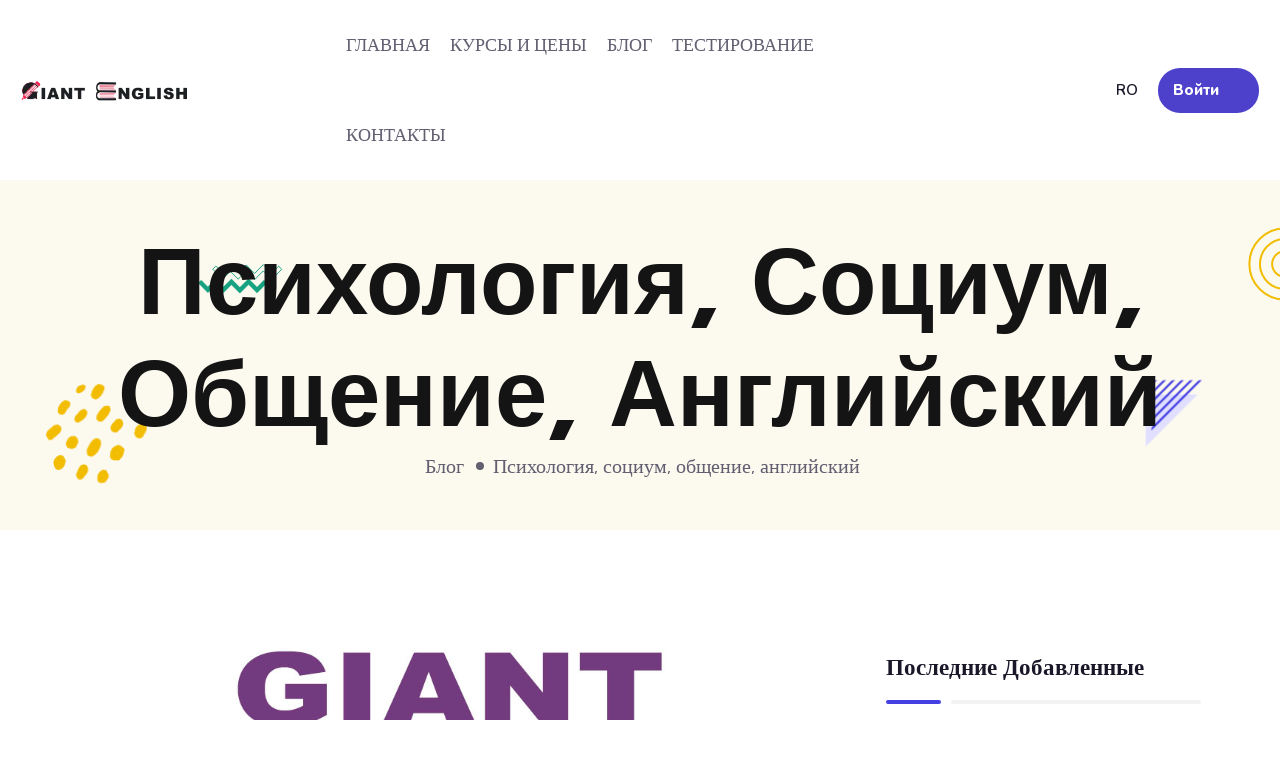

--- FILE ---
content_type: text/html; charset=UTF-8
request_url: https://engleza-chisinau.md/ru/blog/psikhologiia-sotcium-obshchenie-angliiskii
body_size: 6531
content:
<!DOCTYPE html>
<html lang="ru">
    <head>
        <title>Психология, социум, общение, английский</title>
        <meta charset="utf-8">
        <meta http-equiv="X-UA-Compatible" content="IE=edge">
        <meta name="viewport" content="width=device-width, initial-scale=1">
        <link rel="icon" type="image/png" sizes="32x32" href="https://engleza-chisinau.md/assets/giant/images/seo/favicon-32x32.png">
        <link rel="icon" type="image/png" sizes="96x96" href="https://engleza-chisinau.md/assets/giant/images/seo/favicon-96x96.png">
        <link rel="icon" type="image/png" sizes="16x16" href="https://engleza-chisinau.md/assets/giant/images/seo/favicon-16x16.png">
        <link rel="icon" type="image/png" href="https://engleza-chisinau.md/assets/giant/images/seo/favicon.ico" >
        <meta name="google" content="notranslate">

                    <meta name="description" content="&lt;h2&gt;Психология.&lt;/h2&gt;
&lt;p&gt;Среднестатистическому чел...">
            <meta property="og:type" content="website"/>
            <meta property="og:title" content="Психология, социум, общение, английский"/>
            <meta property="og:description" content="&lt;h2&gt;Психология.&lt;/h2&gt;
&lt;p&gt;Среднестатистическому чел..."/>
            <meta property="og:url" content="https://engleza-chisinau.md/ru/blog/psikhologiia-sotcium-obshchenie-angliiskii"/>
            <meta property="og:site_name" content="Giant English | engleza-chisinau.md"/>
            <meta property="og:locale" content="ru_RU"/>
            <meta property="og:image:width" content="1200">
            <meta property="og:image:height" content="800">
            <meta property="og:image" itemprop="image" content="https://engleza-chisinau.md/assets/giant/images/seo/logo.png">
            <script type="application/ld+json" nonce="wire:ignore">{"@context":"https://schema.org","@type":"BlogPosting","mainEntityOfPage":"https://engleza-chisinau.md/ru/blog/psikhologiia-sotcium-obshchenie-angliiskii","headline":"Психология, социум, общение, английский","description":"Английский язык не просто язык, это способ коммуникации. Коммуникация в социуме - решение 21го века. В этой статье вы узнаете как вы можете расширить круг общения, как стать частичкой социума благодаря английскому языку","keywords":"английский в социуме, общение на английском, английский язык как решения замкнутости, английский язык не барьер, расширить круг общения, английский помогает понимать людей","image":{"@type":"ImageObject","url":"https://engleza-chisinau.md/assets/uploads/blog/social-5efc7800b0f01.jpeg","height":800,"width":1200},"datePublished":"2014-09-01T00:00:00+00:00","dateModified":"2014-09-01T00:00:00+00:00","author":{"@type":"Organization","name":"Giant English","url":"https://engleza-chisinau.md","logo":{"@type":"ImageObject","url":"https://engleza-chisinau.md/assets/giant/images/seo/logo.png"}},"publisher":{"@type":"Organization","name":"Giant English","url":"https://engleza-chisinau.md","logo":{"@type":"ImageObject","url":"https://engleza-chisinau.md/assets/giant/images/seo/logo.png"}}}</script>
                    
        <meta http-equiv="Content-language" content="ru">
        <meta property="fb:pages" content="100659464806531" />


        <script async src="https://www.googletagmanager.com/gtag/js?id=UA-153673853-1"></script>
        <script>
            window.dataLayer = window.dataLayer || [];
            function gtag(){dataLayer.push(arguments);}
            gtag('js', new Date());
            gtag('config', 'UA-153673853-1');
        </script>


        <link href="https://engleza-chisinau.md/assets/giant/css/themify-icons.css" rel="stylesheet">
        <link href="https://engleza-chisinau.md/assets/giant/css/flaticon.css" rel="stylesheet">
        <link href="https://engleza-chisinau.md/assets/giant/css/font-awesome.min.css" rel="stylesheet">
        <link href="https://engleza-chisinau.md/assets/giant/css/bootstrap.min.css" rel="stylesheet">
        <link href="https://engleza-chisinau.md/assets/giant/css/animate.css" rel="stylesheet">
        <link href="https://engleza-chisinau.md/assets/giant/css/owl.carousel.css" rel="stylesheet">
        <link href="https://engleza-chisinau.md/assets/giant/css/owl.theme.css" rel="stylesheet">
        <link href="https://engleza-chisinau.md/assets/giant/css/slick.css" rel="stylesheet">
        <link href="https://engleza-chisinau.md/assets/giant/css/slick-theme.css" rel="stylesheet">
        <link href="https://engleza-chisinau.md/assets/giant/css/swiper.min.css" rel="stylesheet">
        <link href="https://engleza-chisinau.md/assets/giant/css/owl.transitions.css" rel="stylesheet">
        <link href="https://engleza-chisinau.md/assets/giant/css/jquery.fancybox.css" rel="stylesheet">
        <link href="https://engleza-chisinau.md/assets/giant/css/odometer-theme-default.css" rel="stylesheet">
        <link href="https://engleza-chisinau.md/assets/giant/sass/style.css" rel="stylesheet">
        <link href="https://engleza-chisinau.md/assets/giant/css/main.css" rel="stylesheet">

        <link rel="stylesheet" href="https://fonts.googleapis.com/css2?family=Rubik:wght@300&display=swap">

        <!-- Livewire Styles --><style >[wire\:loading][wire\:loading], [wire\:loading\.delay][wire\:loading\.delay], [wire\:loading\.inline-block][wire\:loading\.inline-block], [wire\:loading\.inline][wire\:loading\.inline], [wire\:loading\.block][wire\:loading\.block], [wire\:loading\.flex][wire\:loading\.flex], [wire\:loading\.table][wire\:loading\.table], [wire\:loading\.grid][wire\:loading\.grid], [wire\:loading\.inline-flex][wire\:loading\.inline-flex] {display: none;}[wire\:loading\.delay\.none][wire\:loading\.delay\.none], [wire\:loading\.delay\.shortest][wire\:loading\.delay\.shortest], [wire\:loading\.delay\.shorter][wire\:loading\.delay\.shorter], [wire\:loading\.delay\.short][wire\:loading\.delay\.short], [wire\:loading\.delay\.default][wire\:loading\.delay\.default], [wire\:loading\.delay\.long][wire\:loading\.delay\.long], [wire\:loading\.delay\.longer][wire\:loading\.delay\.longer], [wire\:loading\.delay\.longest][wire\:loading\.delay\.longest] {display: none;}[wire\:offline][wire\:offline] {display: none;}[wire\:dirty]:not(textarea):not(input):not(select) {display: none;}:root {--livewire-progress-bar-color: #2299dd;}[x-cloak] {display: none !important;}[wire\:cloak] {display: none !important;}</style>
        
    </head>

<body>

<div class="page-wrapper">
        <link rel='stylesheet' href='https://cdn-uicons.flaticon.com/uicons-regular-rounded/css/uicons-regular-rounded.css'>

    <style>
    .mobile-menu {
        display: none;
    }
    @media (max-width: 991px) {
        /* Show the mobile menu items on screens 768px wide or less */
        .mobile-menu {
            display: block;
        }
    }
</style>

<header id="header">
    <div class="wpo-site-header">
        <nav class="navigation navbar navbar-expand-lg navbar-light">
            <div class="container-fluid">
                <div class="row align-items-center">
                    <div class="col-lg-3 col-md-4 col-3 d-lg-none dl-block">
                        <div class="mobail-menu">
                            <button type="button" class="navbar-toggler open-btn">
                                <span class="sr-only"></span>
                                <span class="icon-bar first-angle"></span>
                                <span class="icon-bar middle-angle"></span>
                                <span class="icon-bar last-angle"></span>
                            </button>
                        </div>
                    </div>
                    <div class="col-lg-3 col-md-4 col-6">
                        <div class="navbar-header">
                            <a class="navbar-brand" href="https://engleza-chisinau.md/ru">
                                <img src="https://engleza-chisinau.md/assets/giant/images/logo.webp" alt="">
                            </a>
                        </div>
                    </div>
                    <div class="col-lg-6 col-md-1 col-1">
                        <div id="navbar" class="collapse navbar-collapse navigation-holder">

                            <ul class="nav navbar-nav mb-2 mb-lg-0">
                                <li><a href="https://engleza-chisinau.md/ru">Главная</a></li>
                                <li><a href="https://engleza-chisinau.md/ru/kursi/kursi-i-tseni">Курсы и цены</a></li>
                                <li><a href="https://engleza-chisinau.md/ru/blog">Блог</a></li>
                                <li><a href="https://engleza-chisinau.md/ru/testirovanie">Тестирование</a></li>
                                <li><a href="https://engleza-chisinau.md/ru/kontakti">Контакты</a></li>
                                <li class="mobile-menu">
                                <hr/>
                                
                                                                                                                <a class="login" rel="alternate" hreflang="ro" href="https://engleza-chisinau.md/ro/blog">
                                            <span class="text">RO</span>
                                        </a>
                                                                                                                                                                        </li>

                                <li class="mobile-menu">
                                                                    <a class="theme-btn" href="https://engleza-chisinau.md/ru/voiti"><span class="text">Войти</span></a>
                                                                </li>










                            </ul>
                        </div>
                    </div>
                    <div class="col-lg-3 col-md-3 col-2">
                        <div class="header-right">

                            <div class="close-form">

                                
                                                                            <a class="login" rel="alternate" hreflang="ro" href="https://engleza-chisinau.md/ro/blog">
                                            <span class="text">RO</span>
                                        </a>
                                                                    
                                                                                                                                                <a class="theme-btn" href="https://engleza-chisinau.md/ru/voiti"><span class="text">Войти</span></a>
                                                                </div>
                        </div>
                    </div>
                </div>
            </div>
        </nav>
    </div>
</header>

        <section class="wpo-page-title">
            <div class="container">
                <div class="row">
                    <div class="col col-xs-12">
                        <div class="wpo-breadcumb-wrap">
                            <h1>Психология, социум, общение, английский</h1>
                            <ol class="wpo-breadcumb-wrap">
                                <li>
                                    <a href="https://engleza-chisinau.md/ru/blog">Блог</a>
                                </li>
                                <li>Психология, социум, общение, английский</li>
                            </ol>
                        </div>
                    </div>
                </div>
            </div>
            <div class="shape-1"><img src="https://engleza-chisinau.md/assets/giant/images/shape/1.svg" alt="школа английского смайл инглиш клуб скидки Молдова"></div>
            <div class="shape-2"><img src="https://engleza-chisinau.md/assets/giant/images/shape/2.svg" alt="курсы английского Giant English гибкая оплата буюканы"></div>
            <div class="shape-3"><img src="https://engleza-chisinau.md/assets/giant/images/shape/3.svg" alt="школа смайл инглиш клуб не дорого буюканы"></div>
            <div class="shape-4"><img src="https://engleza-chisinau.md/assets/giant/images/shape/4.svg" alt="курсы Giant English для подростков Кишинев"></div>
        </section>

    <section class="wpo-blog-single-section section-padding">
        <div class="container">
            <div class="row">
                <div class="col col-lg-8 col-12">
                    <div class="wpo-blog-content">
                        <div class="post format-standard-image">
                            <div class="entry-media">
                                <img src="https://engleza-chisinau.md/assets/uploads/blog/social-5efc7800b0f01.jpeg" alt="Психология, социум, общение, английский">
                            </div>
                            <div class="entry-meta">
                                <ul>
                                    <li><i class="fi flaticon-user"></i> By <span>Леньшина Мария</span> </li>
                                                                            <li><i class="fi flaticon-calendar"></i> 2024-06-14</li>
                                                                    </ul>
                            </div>
                            <h2>Психология, социум, общение, английский</h2>
                            <h2>Психология.</h2>
<p>Среднестатистическому человеку в наше время довольно сложно прожить без поддержки, друзей, и просто близких по духу людей. Даже у большинства интровертов обычно имеется хотя бы один близкий друг. Дело в том, что жизнь любого человека полна проблем и трудностей. Самому со всем этим крайне трудно справиться как минимум на психологическом уровне. Гораздо проще справиться со всеми жизненными препятствиями с поддержкой, заботой и любовью.</p>

<h2>Размышление.</h2>
<p>Пока мы являемся детьми, друзей заводить нам гораздо проще. По сути, для знакомства в маленьком возрасте нам не нужно ничего, лишь пара игрушек. Даже такая вещь как языковой барьер не является значительным препятствием на пути детской дружбы. Однако чем мы становимся старше, тем тяжелее нам становится заводить новые знакомства, что там говорить о поиске действительно близких нам по духу людей. </p>
<p>В более старшем возрасте мы начинаем гораздо критичнее относиться к людям, в списке критериев по которым мы выбираем этих самых “друзей” становится все больше пунктов, и все тяжелее становится расставить галочки напротив каждого. К тому же все отчетливее мы понимаем смысл слова “предательство”, все больше у нас появляется проблема людей, которые готовы оставаться и помогать нам с их разрешением, становится, к сожалению, меньше.</p>

<blockquote>
Кто не знает иностранных языков, ничего не знает и о своём собственном.</br>
(Вольфганг Гёте)
</blockquote>

<h2>Общение - выход!</h2>
<p>Не редко в современном мире начинают возникать такие ситуации, когда у вас с человеком, к которому вас тянет, с тем, с кем вы близки по духу, с тем, с кем у вас масса общих интересов и увлечений, оказываются совершенно разные языки общения. На этой почве у людей может возникать масса ссор и недопониманий. Ну не общаться же лишь с помощью переводчиков.</p> 
<p>Однако XXI век нашел даже такой проблеме довольно логичное решение. А именно, установили интернациональный язык, который в той или иной степени знает большинство населения Земли. И этот язык, как всем нам хорошо известно - <strong>английский</strong>. И правда, особенно на ранних стадиях знакомств <strong>использование английского языка</strong> в качестве “компромисса” является действительно удобным. В настоящее время многие даже замужние пары с разными языками <a href="https://engleza-chisinau.md/ru/blog/vazhnost-angliiskogo-iazyka-v-sotciume">общаются на общем - английском</a>, который знают оба представителя.</p>

<h2>Заключение.</h2>
<p>В заключение хочется сказать лишь одно, языковой барьер никогда не должен становиться значимой преградой на пути к зарождению каких-либо взаимоотношений между двумя близкими по духу людьми. Но если у вас присутствуют барьеры в общении, <a href="https://engleza-chisinau.md/ru/">курсы иностранных языков для взрослых</a> Giant Chisinau то, что вам нужно!</p>








                        </div>
                    </div>
                </div>

                <div class="col col-lg-4">
                    <div class="blog-sidebar">
                        <div class="widget recent-post-widget">
                            <h3>Последние добавленные</h3>
                            <div class="posts">
                                                                    <div class="post">
                                        <div class="img-holder">
                                            <img src="https://engleza-chisinau.md/assets/uploads/blog/frame129-62c439f0232d8.jpg" alt="Интересные факты, характерные для Великобритании во время пасхальных праздников">
                                        </div>
                                        <div class="details">
                                            <h4><a href="https://engleza-chisinau.md/ru/blog/interesnye-fakty-kharakternye-dlia-velikobritanii-vo-vremia-paskhalnykh-prazdnikov">
                                                    Интересные факты, характерные для Великобритании во время пасхальных праздников
                                                </a>
                                            </h4>
                                                                                            <span class="date">2024-06-14 </span>
                                                                                    </div>
                                    </div>
                                                                    <div class="post">
                                        <div class="img-holder">
                                            <img src="https://engleza-chisinau.md/assets/uploads/blog/frame128-62c43609d4e8d.jpg" alt="18 полезных выражений, используемых в бизнесе">
                                        </div>
                                        <div class="details">
                                            <h4><a href="https://engleza-chisinau.md/ru/blog/18-poleznykh-vyrazhenii-ispolzuemykh-v-biznese">
                                                    18 полезных выражений, используемых в бизнесе
                                                </a>
                                            </h4>
                                                                                            <span class="date">2024-06-14 </span>
                                                                                    </div>
                                    </div>
                                                                    <div class="post">
                                        <div class="img-holder">
                                            <img src="https://engleza-chisinau.md/assets/uploads/blog/frame127-62c42e284e7ea.jpg" alt="Как поддерживать полученные знания английского языка?">
                                        </div>
                                        <div class="details">
                                            <h4><a href="https://engleza-chisinau.md/ru/blog/kak-podderzhivat-poluchennye-znaniia-angliiskogo-iazyka">
                                                    Как поддерживать полученные знания английского языка?
                                                </a>
                                            </h4>
                                                                                            <span class="date">2024-06-14 </span>
                                                                                    </div>
                                    </div>
                                                                    <div class="post">
                                        <div class="img-holder">
                                            <img src="https://engleza-chisinau.md/assets/uploads/blog/frame125-62c2a64a12f19.jpg" alt="Почему так важно развивать грамматику и словарный запас?">
                                        </div>
                                        <div class="details">
                                            <h4><a href="https://engleza-chisinau.md/ru/blog/pochemu-tak-vazhno-razvivat-grammatiku-i-slovarnyi-zapas">
                                                    Почему так важно развивать грамматику и словарный запас?
                                                </a>
                                            </h4>
                                                                                            <span class="date">2024-06-14 </span>
                                                                                    </div>
                                    </div>
                                                                    <div class="post">
                                        <div class="img-holder">
                                            <img src="https://engleza-chisinau.md/assets/uploads/blog/frame124-62c2a0a803dc7.jpg" alt="Какие методы в изучении английского языка самые эффективные?">
                                        </div>
                                        <div class="details">
                                            <h4><a href="https://engleza-chisinau.md/ru/blog/kakie-metody-v-izuchenii-angliiskogo-iazyka-samye-effektivnye">
                                                    Какие методы в изучении английского языка самые эффективные?
                                                </a>
                                            </h4>
                                                                                            <span class="date">2024-06-14 </span>
                                                                                    </div>
                                    </div>
                                                            </div>
                        </div>
                    </div>
                </div>
            </div>
        </div>
    </section>

    <footer class="wpo-site-footer">
    <div class="wpo-upper-footer">
        <div class="container">
            <div class="row">
                <div class="col col-lg-9 col-md-6 col-12 col-md-6 col-sm-12 col-12">
                    <div class="widget" style="height: 100%">
                        <iframe class="frame" src="https://www.google.com/maps/embed?pb=!1m18!1m12!1m3!1d2719.3040812145005!2d28.80557485108058!3d47.03426363522938!2m3!1f0!2f0!3f0!3m2!1i1024!2i768!4f13.1!3m3!1m2!1s0x40c97da118107bbd%3A0xff5c072a8820e7fc!2sGiant%20English%20Chisinau!5e0!3m2!1sru!2s!4v1580309629303!5m2!1sru!2s" width="100%" height="100%" frameborder="0" style="border:0;" allowfullscreen=""></iframe>
                    </div>
                </div>
                <div class="col col-lg-3 col-md-6 col-12 col-md-6 col-sm-12 col-12">
                    <div class="widget wpo-contact-widget">
                        <div class="widget-title">
                            <h3>Cum să ne găsești</h3>
                        </div>
                        <div class="contact-ft">
                            <ul>
                                <li><i class="fi flaticon-email"></i>info.giant.english@gmail.com</li>
                                <li><i class="fi flaticon-phone-call"></i>+373 78531314</li>
                                <li><i class="fi flaticon-placeholder"></i>Moldova, Chisinau, Alba Iulia 154</li>
                            </ul>
                        </div>
                    </div>
                </div>
            </div>
        </div>
    </div>
    <div class="wpo-lower-footer">
        <div class="container">
            <div class="row align-items-center">
                <div class="col col-lg-6 col-md-12 col-12">
                    <ul>
                        <li>
                            Copyright  2019-2026 Developed By GiantEnglish | All rights reserved.
                        </li>
                    </ul>
                </div>
                <div class="col col-lg-6 col-md-12 col-12">
                    <div class="link">
                        <small>This site is protected by reCAPTCHA and the Google
                        <a style="color: #ff1949" href="https://policies.google.com/privacy">Privacy Policy</a> and <a style="color: #ff1949" href="https://policies.google.com/terms">Terms of Service</a> apply.</small>
                    </div>
                </div>
            </div>
        </div>
    </div>
</footer>
</div>

<script src="https://engleza-chisinau.md/assets/giant/js/jquery.min.js"></script>
<script src="https://engleza-chisinau.md/assets/giant/js/bootstrap.bundle.min.js"></script>
<script src="https://engleza-chisinau.md/assets/giant/js/modernizr.custom.js"></script>
<script src="https://engleza-chisinau.md/assets/giant/js/jquery-plugin-collection.js"></script>
<script src="https://engleza-chisinau.md/assets/giant/js/script.js"></script>

<script src="/livewire/livewire.min.js?id=df3a17f2"   data-csrf="V1DF8036K7UNoD5xVVbDMvDn9JyczpbHxO9UqXUR" data-update-uri="/ru/livewire/update" data-navigate-once="true"></script>

</body>

</html>


--- FILE ---
content_type: text/css
request_url: https://engleza-chisinau.md/assets/giant/css/flaticon.css
body_size: 967
content:
@font-face {
    font-family: "Flaticon";
    src: url("../fonts/flaticon_education.ttf?877ec50832e2fc0503090eb64151d07e") format("truetype"),
url("../fonts/flaticon_education.woff?877ec50832e2fc0503090eb64151d07e") format("woff"),
url("../fonts/flaticon_education.woff2?877ec50832e2fc0503090eb64151d07e") format("woff2"),
url("../fonts/flaticon_education.eot?877ec50832e2fc0503090eb64151d07e#iefix") format("embedded-opentype"),
url("../fonts/flaticon_education.svg?877ec50832e2fc0503090eb64151d07e#flaticon_education") format("svg");
}

i[class^="flaticon-"]:before, i[class*=" flaticon-"]:before {
    font-family: Flaticon !important;
    font-style: normal;
    font-weight: normal !important;
    font-variant: normal;
    text-transform: none;
    -webkit-font-smoothing: antialiased;
    -moz-osx-font-smoothing: grayscale;
}

.flaticon-quote:before {
    content: "\f101";
}
.flaticon-play-button:before {
    content: "\f102";
}
.flaticon-quotation:before {
    content: "\f103";
}
.flaticon-instagram:before {
    content: "\f104";
}
.flaticon-maps-and-flags:before {
    content: "\f105";
}
.flaticon-play:before {
    content: "\f106";
}
.flaticon-youtube:before {
    content: "\f107";
}
.flaticon-linkedin:before {
    content: "\f108";
}
.flaticon-instagram-1:before {
    content: "\f109";
}
.flaticon-twitter:before {
    content: "\f10a";
}
.flaticon-facebook-app-symbol:before {
    content: "\f10b";
}
.flaticon-calendar:before {
    content: "\f10c";
}
.flaticon-comment-white-oval-bubble:before {
    content: "\f10d";
}
.flaticon-user:before {
    content: "\f10e";
}
.flaticon-phone-call:before {
    content: "\f10f";
}
.flaticon-house:before {
    content: "\f110";
}
.flaticon-email:before {
    content: "\f111";
}
.flaticon-location:before {
    content: "\f112";
}
.flaticon-send:before {
    content: "\f113";
}
.flaticon-telephone:before {
    content: "\f114";
}
.flaticon-placeholder:before {
    content: "\f115";
}
.flaticon-left-quote:before {
    content: "\f116";
}
.flaticon-right-arrows:before {
    content: "\f117";
}
.flaticon-right-arrow:before {
    content: "\f118";
}
.flaticon-24-hours-support:before {
    content: "\f119";
}
.flaticon-customer-service:before {
    content: "\f11a";
}
.flaticon-telephone-1:before {
    content: "\f11b";
}
.flaticon-email-1:before {
    content: "\f11c";
}
.flaticon-right-quote-sign:before {
    content: "\f11d";
}
.flaticon-google-plus:before {
    content: "\f11e";
}
.flaticon-location-1:before {
    content: "\f11f";
}
.flaticon-mail:before {
    content: "\f120";
}
.flaticon-play-button-1:before {
    content: "\f121";
}
.flaticon-checked:before {
    content: "\f122";
}
.flaticon-right-arrow-1:before {
    content: "\f123";
}
.flaticon-left-arrow:before {
    content: "\f124";
}
.flaticon-right-arrow-2:before {
    content: "\f125";
}
.flaticon-left-arrow-1:before {
    content: "\f126";
}
.flaticon-left-arrow-2:before {
    content: "\f127";
}
.flaticon-next:before {
    content: "\f128";
}
.flaticon-phone-call-1:before {
    content: "\f129";
}
.flaticon-search:before {
    content: "\f12a";
}
.flaticon-shopping-cart:before {
    content: "\f12b";
}
.flaticon-email-2:before {
    content: "\f12c";
}
.flaticon-pinterest:before {
    content: "\f12d";
}
.flaticon-shopping-bag:before {
    content: "\f12e";
}
.flaticon-quote-1:before {
    content: "\f12f";
}
.flaticon-smile:before {
    content: "\f130";
}
.flaticon-play-1:before {
    content: "\f131";
}
.flaticon-search-1:before {
    content: "\f132";
}
.flaticon-next-1:before {
    content: "\f133";
}
.flaticon-medal:before {
    content: "\f134";
}
.flaticon-paint-palette:before {
    content: "\f135";
}
.flaticon-responsible:before {
    content: "\f136";
}
.flaticon-medal-1:before {
    content: "\f137";
}
.flaticon-e-learning:before {
    content: "\f138";
}
.flaticon-support:before {
    content: "\f139";
}
.flaticon-agenda:before {
    content: "\f13a";
}
.flaticon-reading-book:before {
    content: "\f13b";
}
.flaticon-star:before {
    content: "\f13c";
}
.flaticon-knowledge:before {
    content: "\f13d";
}
.flaticon-code:before {
    content: "\f13e";
}
.flaticon-megaphone:before {
    content: "\f13f";
}
.flaticon-user-experience:before {
    content: "\f140";
}
.flaticon-right-arrow-3:before {
    content: "\f141";
}
.flaticon-training:before {
    content: "\f142";
}
.flaticon-video-lesson:before {
    content: "\f143";
}
.flaticon-training-1:before {
    content: "\f144";
}
.flaticon-award:before {
    content: "\f145";
}
.flaticon-team:before {
    content: "\f146";
}


--- FILE ---
content_type: text/css
request_url: https://engleza-chisinau.md/assets/giant/sass/style.css
body_size: 41471
content:
/*------------------------------------------------------------------
[Master Stylesheet]
Theme Name:     Eduko - Online Course & Education HTML5 Template
Version:        1.0.0
-------------------------------------------------------------------*/
/*--------------------------------------------------------------
>>> TABLE OF CONTENTS:
----------------------------------------------------------------

1. General
	1.1 Theme Reset Style
	1.2 Global Elements

2. header
	2.1 topbar
	2.2 navigation

3. content
	3.1 wpo-hero-slider
	3.2 wpo-about-section
	3.3 wpo-courses-section
	3.4 wpo-popular-area
	3.5 wpo-testimonial-section
	3.6 wpo-team-section
	3.7 wpo-choose-section
	3.8 wpo-blog-section
	3.9 wpo-subscribe-section

4. wpo-footer

5. Home-style-2
   5.1 wpo-features-area
   5.2 wpo-about-section-s2
   5.3 wpo-courses-section-s2
   5.4 wpo-choose-section-s2
   5.6 wpo-subscribe-section-s2

6. Home-style-3
   6.1 wpo-features-area-s2
   6.2 wpo-about-section-s3
   6.3 wpo-courses-section-s3
   6.4 wpo-popular-area-s2
   6.5 wpo-event-area

7. Home-style-4
   7.1 wpo-about-section-s4
   7.2 wpo-fun-fact-section
   7.3 wpo-courses-section-s3
   7.4 wpo-popular-area-s3
   7.5 wpo-testimonial-section-s2
   7.6 wpo-blog-section-s2

8. Home-style-5
   8.1 wpo-features-area-s3
   8.2 wpo-about-section-s5
   8.3 wpo-fun-fact-section-s2
   8.4 wpo-courses-section-s5
   8.5 wpo-popular-area-s4

9. wpo-course-page

10. course-details-page

11. wpo-lesson-section

12. teacher-page

13. wpo-team-single

14. wpo-gallery-page

15. wpo-shop-page

16. wpo-shop-single-page

17. wpo-cart-page-style

18. wpo-checkout-page-style

19. wpo-faq-page

20. wpo-blog-pg-section

21. wpo-blog-single-section

22. wpo-contact-pg-section

23. error-404-section

24. wpo-terms-section

----------------------------------------------------------------*/
/*------------------------------------------------------------------
1. General
----------------------------------------------------------------*/
/*---------------------------
	Fonts
----------------------------*/
@import url("https://fonts.googleapis.com/css2?family=Urbanist:wght@300;400;500;600;700;800;900&display=swap");
/* 1.1 Theme Reset Style */
html {
  font-size: 15px;
}

:root {
  scroll-behavior: unset;
}

body {
  font-family: "Urbanist";
  color: #625F71;
  background-color: #fff;
  font-size: 18px;
  font-size: 1.2rem;
  overflow-x: hidden;
}

@media (max-width: 767px) {
  body {
    font-size: 14px;
  }
}

p {
  font-size: 18px;
  color: #625F71;
  line-height: 1.8em;
}

h1,
h2,
h3,
h4,
h5,
h6 {
  color: #1A1729;
  font-family: "Urbanist";
  font-weight: 500;
}

ul {
  padding-left: 0;
  margin: 0;
}

a {
  text-decoration: none;
  -webkit-transition: all 0.2s;
  transition: all 0.2s;
}

a:hover {
  text-decoration: none;
}

img {
  max-width: 100%;
}

.hidden {
  display: none;
}

.sr-only {
  display: none !important;
  opacity: 0;
  visibility: hidden;
}

/* 1.2 Global Elements */
.page-wrapper {
  position: relative;
  overflow: hidden;
}

.wow {
  visibility: hidden;
}

.fi:before {
  margin: 0;
}

.section-padding {
  padding: 120px 0;
}

@media (max-width: 991px) {
  .section-padding {
    padding: 90px 0;
  }
}

@media (max-width: 767px) {
  .section-padding {
    padding: 80px 0;
  }
}

.pt-100 {
  padding-top: 100px;
}

@media (max-width: 991px) {
  .pt-100 {
    padding-top: 80px;
  }
}

@media (max-width: 767px) {
  .pt-100 {
    padding-top: 70px;
  }
}

/*** contact form error handling ***/
.contact-validation-active .error-handling-messages {
  width: 100% !important;
  margin-top: 15px !important;
}

.contact-validation-active label.error {
  color: red;
  font-size: 0.93333rem;
  font-weight: normal;
  margin: 5px 0 0 0;
  text-align: left;
  display: block;
}

.contact-validation-active #c-loader,
.contact-validation-active #loader {
  display: none;
  margin-top: 10px;
}

.contact-validation-active #c-loader i,
.contact-validation-active #loader i {
  font-size: 30px;
  font-size: 2rem;
  color: #4540E1;
  display: inline-block;
  -webkit-animation: rotating linear 2s infinite;
  animation: rotating linear 2s infinite;
}

.contact-validation-active #success,
.contact-validation-active #c-success,
.contact-validation-active #c-error,
.contact-validation-active #error {
  width: 100%;
  color: #fff;
  padding: 5px 10px;
  font-size: 16px;
  text-align: center;
  display: none;
}

@media (max-width: 767px) {
  .contact-validation-active #success,
  .contact-validation-active #c-success,
  .contact-validation-active #c-error,
  .contact-validation-active #error {
    font-size: 15px;
  }
}

.contact-validation-active #c-success,
.contact-validation-active #success {
  background-color: #009a00;
  border-left: 5px solid green;
  margin-bottom: 5px;
}

.contact-validation-active #c-error,
.contact-validation-active #error {
  background-color: #ff1a1a;
  border-left: 5px solid red;
}

@-webkit-keyframes rotating {
  from {
    -webkit-transform: rotate(0deg);
    transform: rotate(0deg);
  }
  to {
    -webkit-transform: rotate(360deg);
    transform: rotate(360deg);
  }
}

@keyframes rotating {
  from {
    -webkit-transform: rotate(0deg);
    transform: rotate(0deg);
  }
  to {
    -webkit-transform: rotate(360deg);
    transform: rotate(360deg);
  }
}

.rotating {
  -webkit-animation: rotating 5s alternate infinite;
  animation: rotating 5s alternate infinite;
}

/*** back to top **/
.back-to-top {
  background-color: rgba(69, 64, 225, 0.7);
  width: 45px;
  height: 45px;
  line-height: 45px;
  border: 2px solid #4540E1;
  border-radius: 45px;
  text-align: center;
  display: none;
  position: fixed;
  z-index: 999;
  right: 15px;
  bottom: 15px;
  -webkit-transition: all 0.2s;
  transition: all 0.2s;
}

@media (max-width: 991px) {
  .back-to-top {
    width: 35px;
    height: 35px;
    line-height: 35px;
  }
}

.back-to-top:hover {
  background-color: #4540E1;
}

.back-to-top i {
  font-size: 18px;
  font-size: 1.2rem;
  color: #fff;
  position: absolute;
  left: 50%;
  top: 50%;
  -webkit-transform: translate(-50%, -50%);
  transform: translate(-50%, -50%);
}

/** for popup image ***/
.mfp-wrap {
  background-color: rgba(0, 0, 0, 0.9);
  z-index: 99999;
}

.mfp-with-zoom .mfp-container,
.mfp-with-zoom.mfp-bg {
  opacity: 0;
  -webkit-backface-visibility: hidden;
  -webkit-transition: all 0.3s ease-out;
  transition: all 0.3s ease-out;
}

.mfp-with-zoom.mfp-ready .mfp-container {
  opacity: 1;
}

.mfp-with-zoom.mfp-ready.mfp-bg {
  opacity: 0.8;
}

.mfp-with-zoom.mfp-removing .mfp-container,
.mfp-with-zoom.mfp-removing.mfp-bg {
  opacity: 0;
}

/*** for fancybox video ***/
.fancybox-overlay {
  background: rgba(0, 0, 0, 0.9);
  z-index: 9999 !important;
}

.fancybox-wrap {
  z-index: 99999 !important;
}

.wpo-section-title,
.wpo-section-title-s2,
.wpo-section-title-s3 {
  text-align: center;
  margin: 0 auto;
  margin-bottom: 60px;
  z-index: 1;
}

.wpo-section-title small,
.wpo-section-title-s2 small,
.wpo-section-title-s3 small {
  font-size: 20px;
  font-style: normal;
  font-weight: 700;
  line-height: normal;
  color: #F2BC00;
}

.wpo-section-title h2,
.wpo-section-title-s2 h2,
.wpo-section-title-s3 h2 {
  margin: 0;
  font-size: 55px;
  font-style: normal;
  font-weight: 700;
  line-height: 75px;
  margin-top: 10px;
  z-index: 1;
}

@media (max-width: 991px) {
  .wpo-section-title h2,
  .wpo-section-title-s2 h2,
  .wpo-section-title-s3 h2 {
    font-size: 45px;
    line-height: 55px;
    margin-top: 10px;
  }
}

@media (max-width: 767px) {
  .wpo-section-title h2,
  .wpo-section-title-s2 h2,
  .wpo-section-title-s3 h2 {
    font-size: 32px;
    line-height: 40px;
    margin-top: 10px;
  }
}

@media (max-width: 330px) {
  .wpo-section-title h2,
  .wpo-section-title-s2 h2,
  .wpo-section-title-s3 h2 {
    font-size: 30px;
  }
}

.wpo-section-title h2 span,
.wpo-section-title-s2 h2 span,
.wpo-section-title-s3 h2 span {
  position: relative;
  z-index: -1;
}

.wpo-section-title h2 span .shape,
.wpo-section-title-s2 h2 span .shape,
.wpo-section-title-s3 h2 span .shape {
  position: absolute;
  top: -10px;
  left: -30px;
  width: 150%;
  z-index: -1;
}

.wpo-section-title h2 span .shape svg,
.wpo-section-title-s2 h2 span .shape svg,
.wpo-section-title-s3 h2 span .shape svg {
  fill: #F2BC00;
}

.wpo-section-title p,
.wpo-section-title-s2 p,
.wpo-section-title-s3 p {
  font-size: 18px;
  font-style: normal;
  font-weight: 400;
}

.wpo-section-title-s2 h2 span .shape {
  top: -10px;
  left: -15px;
  width: 108%;
}

@media (max-width: 767px) {
  .wpo-section-title-s2 h2 span .shape {
    top: -4px;
    left: -10px;
    width: 108%;
  }
}

.wpo-section-title-s3 small {
  color: #625F71;
}

.theme-btn, .view-cart-btn,
.theme-btn-s2 {
  color: #1A1729;
  display: inline-block;
  font-weight: 500;
  padding: 15px 35px;
  border: 0;
  text-transform: capitalize;
  -webkit-backface-visibility: hidden;
  z-index: 1;
  position: relative;
  font-size: 18px;
  background: #F2BC00;
  font-family: "Urbanist";
  border-radius: 30px;
  font-weight: 600;
}

.theme-btn:after, .view-cart-btn:after,
.theme-btn-s2:after {
  position: absolute;
  content: '';
  top: 0;
  left: 0;
  width: 100%;
  height: 100%;
  -webkit-transition: opacity 0.5s ease-out;
  transition: opacity 0.5s ease-out;
  background: #e8b400;
  opacity: 0;
  z-index: -1;
  border-radius: 30px;
}

.theme-btn:hover, .view-cart-btn:hover, .theme-btn:focus, .view-cart-btn:focus, .theme-btn:active, .view-cart-btn:active,
.theme-btn-s2:hover,
.theme-btn-s2:focus,
.theme-btn-s2:active {
  color: #1A1729;
}

.theme-btn:hover:after, .view-cart-btn:hover:after,
.theme-btn-s2:hover:after {
  opacity: 1;
}

@media (max-width: 991px) {
  .theme-btn, .view-cart-btn,
  .theme-btn-s2 {
    font-size: 18px;
    font-size: 1.2rem;
  }
}

@media (max-width: 767px) {
  .theme-btn, .view-cart-btn,
  .theme-btn-s2 {
    padding: 12px 18px;
    font-size: 14px;
  }
}

.theme-btn-s2 {
  padding-right: 70px;
}

@media (max-width: 767px) {
  .theme-btn-s2 {
    padding-right: 50px;
  }
}

.theme-btn-s2:before {
  position: absolute;
  right: 5px;
  top: 5px;
  width: 46px;
  height: 46px;
  line-height: 46px;
  border-radius: 30px;
  background: #fff;
  content: "\e628";
  font-family: "themify";
  text-align: center;
}

@media (max-width: 767px) {
  .theme-btn-s2:before {
    width: 35px;
    height: 35px;
    line-height: 35px;
  }
}

.theme-btn-s3,
.theme-btn-s4,
.theme-btn-s5 {
  color: #fff;
  display: inline-block;
  padding: 15px 35px;
  padding-right: 75px;
  text-transform: capitalize;
  z-index: 1;
  position: relative;
  font-size: 20px;
  font-weight: 700;
  background: #15A280;
  color: #fff;
  -webkit-transition: all .4s ease-in-out;
  transition: all .4s ease-in-out;
  border-radius: 5px;
}

@media (max-width: 991px) {
  .theme-btn-s3,
  .theme-btn-s4,
  .theme-btn-s5 {
    font-size: 14px;
    font-size: 0.93333rem;
  }
}

.theme-btn-s3:before,
.theme-btn-s4:before,
.theme-btn-s5:before {
  position: absolute;
  right: 40px;
  top: 16px;
  content: "\f123";
  font-family: "Flaticon";
  text-align: center;
}

.theme-btn-s3:hover, .theme-btn-s3:focus, .theme-btn-s3:active,
.theme-btn-s4:hover,
.theme-btn-s4:focus,
.theme-btn-s4:active,
.theme-btn-s5:hover,
.theme-btn-s5:focus,
.theme-btn-s5:active {
  color: #fff;
  background: #11876b;
}

@media (max-width: 767px) {
  .theme-btn-s3,
  .theme-btn-s4,
  .theme-btn-s5 {
    padding: 12px 18px;
    padding-right: 40px;
    font-size: 13px;
  }
  .theme-btn-s3:before,
  .theme-btn-s4:before,
  .theme-btn-s5:before {
    right: 20px;
    top: 13px;
  }
}

.theme-btn-s4 {
  background: none;
  border: 1px solid #1A1729;
  color: #1A1729;
}

.theme-btn-s4:hover {
  background: #1A1729;
}

.theme-btn-s5 {
  background: #F9406C;
}

.theme-btn-s5:hover {
  background: #f82255;
}

.view-cart-btn {
  display: block;
  margin-top: 15px;
  border-radius: 5px;
  padding: 10px 45px;
}

.view-cart-btn:after {
  display: none;
}

.view-cart-btn:hover {
  background-color: #2722d7;
}

.view-cart-btn.s1 {
  background: #ddd;
}

.view-cart-btn.s1:hover {
  background-color: #c9c9c9;
}

.form input,
.form textarea,
.form select {
  border-color: #bfbfbf;
  border-radius: 0;
  outline: 0;
  -webkit-box-shadow: none;
          box-shadow: none;
  color: #595959;
  font-style: normal;
}

.form input:focus,
.form textarea:focus,
.form select:focus {
  border-color: #4540E1;
  -webkit-box-shadow: 0 0 5px 0 #706ce8;
  -o-box-shadow: 0 0 5px 0 #706ce8;
  -ms-box-shadow: 0 0 5px 0 #706ce8;
  box-shadow: 0 0 5px 0 #706ce8;
}

.form ::-webkit-input-placeholder {
  font-style: 14px;
  font-style: italic;
  color: #595959;
}

.form :-moz-placeholder {
  font-style: 14px;
  font-style: italic;
  color: #595959;
}

.form ::-moz-placeholder {
  font-style: 14px;
  font-style: italic;
  color: #595959;
}

.form :-ms-input-placeholder {
  font-style: 14px;
  font-style: italic;
  color: #595959;
}

.form select {
  font-style: normal;
  background: url(../images/select-icon.png) no-repeat right center;
  display: inline-block;
  -webkit-appearance: none;
  -moz-appearance: none;
  -ms-appearance: none;
  appearance: none;
  cursor: pointer;
}

.form select::-ms-expand {
  /* for IE 11 */
  display: none;
}

.form ::-webkit-input-placeholder {
  /* Edge */
  font-style: normal;
}

.form :-ms-input-placeholder {
  /* Internet Explorer 10-11 */
  font-style: normal;
}

.form ::-ms-input-placeholder {
  font-style: normal;
}

.form ::placeholder {
  font-style: normal;
}

.social-links {
  overflow: hidden;
}

.social-links li {
  float: left;
  width: 35px;
  height: 35px;
  margin-right: 1px;
}

.social-links li a {
  background-color: #706ce8;
  width: 35px;
  height: 35px;
  line-height: 35px;
  display: block;
  color: #fff;
  text-align: center;
}

.social-links li a:hover {
  background-color: #4540E1;
}

.wpo-page-title {
  background: #FCF9EF;
  min-height: 350px;
  position: relative;
  display: -webkit-box;
  display: -ms-flexbox;
  display: flex;
  -webkit-box-pack: center;
      -ms-flex-pack: center;
          justify-content: center;
  -webkit-box-orient: vertical;
  -webkit-box-direction: normal;
      -ms-flex-direction: column;
          flex-direction: column;
  z-index: 1;
  overflow: hidden;
}

@media (max-width: 767px) {
  .wpo-page-title {
    min-height: 250px;
  }
}

.wpo-page-title .shape-1 {
  position: absolute;
  left: 15%;
  top: 20%;
  z-index: -1;
  -webkit-animation: bounce 5s linear infinite;
          animation: bounce 5s linear infinite;
}

@media (max-width: 991px) {
  .wpo-page-title .shape-1 {
    top: 8%;
  }
}

@media (max-width: 575px) {
  .wpo-page-title .shape-1 {
    display: none;
  }
}

@media (max-width: 991px) {
  .wpo-page-title .shape-1 img {
    max-width: 50px;
  }
}

.wpo-page-title .shape-2 {
  position: absolute;
  left: 50px;
  bottom: 50px;
  z-index: -1;
  -webkit-animation: zoom-in-zoom-out 5s ease infinite;
          animation: zoom-in-zoom-out 5s ease infinite;
}

@media (max-width: 575px) {
  .wpo-page-title .shape-2 {
    display: none;
  }
}

@media (max-width: 991px) {
  .wpo-page-title .shape-2 img {
    max-width: 50px;
  }
}

.wpo-page-title .shape-3 {
  position: absolute;
  right: -30px;
  top: 40px;
  z-index: -1;
  -webkit-animation: bounceX 5s linear infinite;
          animation: bounceX 5s linear infinite;
}

@media (max-width: 575px) {
  .wpo-page-title .shape-3 {
    display: none;
  }
}

@media (max-width: 991px) {
  .wpo-page-title .shape-3 img {
    max-width: 50px;
  }
}

.wpo-page-title .shape-4 {
  position: absolute;
  right: 50px;
  bottom: 15%;
  z-index: -1;
  -webkit-animation: bounceX 7s linear infinite;
          animation: bounceX 7s linear infinite;
}

@media (max-width: 575px) {
  .wpo-page-title .shape-4 {
    display: none;
  }
}

@media (max-width: 991px) {
  .wpo-page-title .shape-4 img {
    max-width: 90px;
  }
}

.wpo-page-title .wpo-breadcumb-wrap {
  text-align: center;
}

.wpo-page-title .wpo-breadcumb-wrap h2 {
  font-size: 60px;
  color: #1A1729;
  line-height: 60px;
  margin-bottom: 20px;
  font-weight: 600;
}

@media (max-width: 767px) {
  .wpo-page-title .wpo-breadcumb-wrap h2 {
    font-size: 30px;
    line-height: 35px;
    margin-bottom: 10px;
  }
}

.wpo-page-title .wpo-breadcumb-wrap ol {
  padding-left: 0;
  margin-bottom: 0;
}

.wpo-page-title .wpo-breadcumb-wrap ol li {
  display: inline-block;
  padding: 0px 5px;
  padding-right: 20px;
  color: #625F71;
  position: relative;
  font-size: 20px;
  font-family: "Urbanist";
}

.wpo-page-title .wpo-breadcumb-wrap ol li:last-child {
  padding-right: 0;
}

@media (max-width: 767px) {
  .wpo-page-title .wpo-breadcumb-wrap ol li {
    font-size: 18px;
  }
}

.wpo-page-title .wpo-breadcumb-wrap ol li:after {
  content: "";
  position: absolute;
  right: 0;
  top: 50%;
  -webkit-transform: translateY(-50%);
          transform: translateY(-50%);
  width: 8px;
  height: 8px;
  background: #625F71;
  border-radius: 50%;
}

.wpo-page-title .wpo-breadcumb-wrap ol li:last-child span {
  color: #625F71;
}

.wpo-page-title .wpo-breadcumb-wrap ol li:last-child:after {
  display: none;
}

.wpo-page-title .wpo-breadcumb-wrap ol li a {
  color: #625F71;
  font-size: 20px;
  -webkit-transition: all .3s;
  transition: all .3s;
}

.wpo-page-title .wpo-breadcumb-wrap ol li a:hover {
  color: #F2BC00;
}

.preloader {
  background: #1A1729;
  width: 100%;
  height: 100%;
  position: fixed;
  z-index: 1000;
  overflow: hidden;
}

.preloader .vertical-centered-box {
  position: absolute;
  width: 100%;
  height: 100%;
  text-align: center;
}

.preloader .vertical-centered-box:after {
  content: "";
  display: inline-block;
  height: 100%;
  vertical-align: middle;
  margin-right: -0.25em;
}

.preloader .vertical-centered-box .content {
  -webkit-box-sizing: border-box;
  box-sizing: border-box;
  display: inline-block;
  vertical-align: middle;
  text-align: left;
  font-size: 0;
}

.preloader * {
  -webkit-transition: all 0.3s;
  transition: all 0.3s;
}

.preloader .loader-circle {
  position: absolute;
  left: 50%;
  top: 50%;
  width: 120px;
  height: 120px;
  border-radius: 50%;
  -webkit-box-shadow: inset 0 0 0 1px rgba(255, 255, 255, 0.1);
          box-shadow: inset 0 0 0 1px rgba(255, 255, 255, 0.1);
  margin-left: -60px;
  margin-top: -60px;
}

.preloader .loader-line-mask {
  position: absolute;
  left: 50%;
  top: 50%;
  width: 60px;
  height: 120px;
  margin-left: -60px;
  margin-top: -60px;
  overflow: hidden;
  -webkit-transform-origin: 60px 60px;
  transform-origin: 60px 60px;
  -webkit-mask-image: -webkit-linear-gradient(top, #000000, rgba(0, 0, 0, 0));
  -webkit-animation: rotate 1.2s infinite linear;
  animation: rotate 1.2s infinite linear;
}

.preloader .loader-line-mask .loader-line {
  width: 120px;
  height: 120px;
  border-radius: 50%;
  -webkit-box-shadow: inset 0 0 0 1px rgba(255, 255, 255, 0.5);
          box-shadow: inset 0 0 0 1px rgba(255, 255, 255, 0.5);
}

.preloader #particles-background,
.preloader #particles-foreground {
  left: -51%;
  top: -51%;
  width: 202%;
  height: 202%;
  -webkit-transform: scale3d(0.5, 0.5, 1);
  transform: scale3d(0.5, 0.5, 1);
}

.preloader #particles-background {
  background: #2c2d44;
  background-image: linear-gradient(45deg, #3f3251 2%, #002025 100%);
}

.preloader lesshat-selector {
  -lh-property: 0;
}

@-webkit-keyframes rotate {
  0% {
    -webkit-transform: rotate(0deg);
  }
  100% {
    -webkit-transform: rotate(360deg);
  }
}

@keyframes rotate {
  0% {
    -webkit-transform: rotate(0deg);
    transform: rotate(0deg);
  }
  100% {
    -webkit-transform: rotate(360deg);
    transform: rotate(360deg);
  }
}

.preloader [not-existing] {
  zoom: 1;
}

.preloader lesshat-selector {
  -lh-property: 0;
}

@-webkit-keyframes fade {
  0% {
    opacity: 1;
  }
  50% {
    opacity: 0.25;
  }
}

@keyframes fade {
  0% {
    opacity: 1;
  }
  50% {
    opacity: 0.25;
  }
}

.preloader [not-existing] {
  zoom: 1;
}

.preloader lesshat-selector {
  -lh-property: 0;
}

@-webkit-keyframes fade-in {
  0% {
    opacity: 0;
  }
  100% {
    opacity: 1;
  }
}

@keyframes fade-in {
  0% {
    opacity: 0;
  }
  100% {
    opacity: 1;
  }
}

.preloader [not-existing] {
  zoom: 1;
}

/*------------------------------------
	blog sidebar
------------------------------------*/
.blog-sidebar {
  /*** search-widget ***/
  /*** about-widget ***/
  /*** category-widget ***/
  /*** recent-post-widget ***/
  /*** instagram-widget ***/
  /*** tag-widget ***/
  /*** wpo-contact-widget ***/
}

@media screen and (min-width: 992px) {
  .blog-sidebar {
    padding-left: 45px;
  }
}

@media (max-width: 991px) {
  .blog-sidebar {
    margin-top: 80px;
    max-width: 400px;
  }
}

@media (max-width: 767px) {
  .blog-sidebar {
    margin-top: 60px;
    max-width: 400px;
  }
}

.blog-sidebar .widget h3 {
  font-size: 23px;
  font-size: 1.53333rem;
  color: #1A1729;
  margin: 0 0 1.3em;
  position: relative;
  text-transform: capitalize;
  font-family: "Urbanist";
  padding-bottom: 20px;
  font-weight: 600;
}

.blog-sidebar .widget h3:before {
  content: "";
  background-color: #4540E1;
  width: 55px;
  height: 4px;
  position: absolute;
  left: 0;
  bottom: 0;
  border-radius: 10px;
}

.blog-sidebar .widget h3:after {
  content: "";
  background-color: #f2f2f2;
  width: 80%;
  height: 4px;
  position: absolute;
  left: 65px;
  bottom: 0;
  border-radius: 10px;
}

.blog-sidebar > .widget + .widget {
  margin-top: 65px;
}

.blog-sidebar .search-widget form div {
  position: relative;
}

.blog-sidebar .search-widget input {
  background-color: #f2f2f2;
  height: 70px;
  font-size: 16px;
  font-size: 1.06667rem;
  padding: 6px 50px 6px 20px;
  border: 0;
  border-radius: 5px;
  -webkit-box-shadow: none;
          box-shadow: none;
  -webkit-transition: all 0.3s;
  transition: all 0.3s;
}

.blog-sidebar .search-widget input:focus {
  background-color: rgba(69, 64, 225, 0.1);
}

.blog-sidebar .search-widget form button {
  background: transparent;
  font-size: 20px;
  font-size: 1.33333rem;
  color: #fff;
  background-color: #4540E1;
  border: 0;
  outline: 0;
  position: absolute;
  right: 10px;
  top: 52%;
  height: 50px;
  line-height: 50px;
  width: 50px;
  border-radius: 6px;
  -webkit-transform: translateY(-50%);
  transform: translateY(-50%);
}

.blog-sidebar .about-widget {
  text-align: center;
  background-color: #f2f2f2;
  padding: 45px;
  position: relative;
  z-index: 1;
}

@media (max-width: 1200px) {
  .blog-sidebar .about-widget {
    padding: 35px;
  }
}

.blog-sidebar .about-widget .aw-shape {
  position: absolute;
  right: 0;
  top: 0;
  z-index: -1;
}

.blog-sidebar .about-widget .img-holder {
  margin-bottom: 25px;
}

.blog-sidebar .about-widget .img-holder img {
  border-radius: 50%;
  width: 100%;
  max-width: 200px;
}

.blog-sidebar .about-widget ul {
  list-style: none;
  display: -webkit-box;
  display: -ms-flexbox;
  display: flex;
  -webkit-box-pack: center;
      -ms-flex-pack: center;
          justify-content: center;
}

.blog-sidebar .about-widget ul li {
  margin-right: 10px;
}

.blog-sidebar .about-widget ul li:last-child {
  margin-right: 0;
}

.blog-sidebar .about-widget ul li a {
  text-decoration: none;
  display: block;
  width: 40px;
  height: 40px;
  line-height: 44px;
  background-color: #fff;
  border-radius: 50%;
}

.blog-sidebar .about-widget h4 {
  font-size: 25px;
  font-weight: 600;
  margin-bottom: 15px;
}

.blog-sidebar .about-widget p {
  font-size: 15px;
  font-size: 1rem;
  margin-bottom: 1.2em;
}

.blog-sidebar .about-widget a {
  font-family: "Urbanist";
  font-size: 14px;
  font-size: 0.93333rem;
  color: #1A1729;
  text-decoration: underline;
}

.blog-sidebar .about-widget a:hover {
  color: #4540E1;
}

.blog-sidebar .category-widget ul {
  list-style: none;
}

.blog-sidebar .category-widget ul li {
  font-size: 19px;
  font-size: 1.26667rem;
  position: relative;
}

@media (max-width: 767px) {
  .blog-sidebar .category-widget ul li {
    font-size: 16px;
    font-size: 1.06667rem;
  }
}

.blog-sidebar .category-widget ul li span {
  position: absolute;
  right: 0;
}

.blog-sidebar .category-widget ul > li + li {
  margin-top: 12px;
  padding-top: 12px;
}

.blog-sidebar .category-widget ul a {
  display: block;
  color: #474f62;
  font-size: 20px;
  font-family: "Urbanist";
}

.blog-sidebar .category-widget ul a span {
  display: inline-block;
  width: 30px;
  height: 30px;
  line-height: 30px;
  background-color: #f2f2f2;
  text-align: center;
  border-radius: 50%;
  font-size: 18px;
}

@media (max-width: 767px) {
  .blog-sidebar .category-widget ul a span {
    font-size: 14px;
    font-size: 0.93333rem;
  }
}

.blog-sidebar .category-widget ul a:hover,
.blog-sidebar .category-widget ul li:hover:before {
  color: #4540E1;
}

.blog-sidebar .recent-post-widget .post {
  overflow: hidden;
}

.blog-sidebar .recent-post-widget .posts > .post + .post {
  margin-top: 15px;
  padding-top: 15px;
}

.blog-sidebar .recent-post-widget .post .img-holder {
  width: 90px;
  float: left;
}

.blog-sidebar .recent-post-widget .post .img-holder img {
  border-radius: 6px;
}

.blog-sidebar .recent-post-widget .post .details {
  width: calc(100% - 90px);
  float: left;
  padding-left: 20px;
}

.blog-sidebar .recent-post-widget .post h4 {
  font-size: 20px;
  font-size: 1.33333rem;
  font-weight: 500;
  line-height: 1.3em;
  margin: 0 0 0.3em;
  font-family: "Urbanist";
}

@media (max-width: 1199px) {
  .blog-sidebar .recent-post-widget .post h4 {
    margin: 0;
  }
}

@media (max-width: 767px) {
  .blog-sidebar .recent-post-widget .post h4 {
    font-size: 18px;
    font-size: 1.2rem;
  }
}

.blog-sidebar .recent-post-widget .post h4 a {
  display: inline-block;
  color: #1A1729;
}

.blog-sidebar .recent-post-widget .post h4 a:hover {
  color: #4540E1;
}

.blog-sidebar .recent-post-widget .post .details .date {
  font-size: 16px;
  font-size: 1.06667rem;
  color: #625F71;
}

.blog-sidebar .recent-post-widget .post .details .date i {
  display: inline-block;
  padding-right: 7px;
}

.blog-sidebar .wpo-instagram-widget ul {
  display: -webkit-box;
  display: -ms-flexbox;
  display: flex;
  -ms-flex-wrap: wrap;
      flex-wrap: wrap;
  list-style: none;
}

.blog-sidebar .wpo-instagram-widget ul li {
  -ms-flex: 0 0 33.33%;
  -webkit-box-flex: 0;
  flex: 0 0 33.33%;
  max-width: 33.33%;
  margin-bottom: 5px;
  padding: 0px 3px;
}

.blog-sidebar .wpo-instagram-widget ul li img {
  width: 100%;
  border-radius: 6px;
}

.blog-sidebar .tag-widget ul {
  overflow: hidden;
  list-style: none;
}

.blog-sidebar .tag-widget ul li {
  float: left;
  margin: 0 8px 8px 0;
}

.blog-sidebar .tag-widget ul li a {
  font-size: 16px;
  font-size: 1.06667rem;
  display: inline-block;
  padding: 5px 18px;
  color: #1A1729;
  background: #f2f2f2;
  border-radius: 5px;
  font-family: "Urbanist";
  text-transform: uppercase;
}

.blog-sidebar .tag-widget ul li a:hover {
  background: #4540E1;
  color: #fff;
}

.blog-sidebar .wpo-contact-widget {
  border: 0;
  background: url(../images/bg-2.jpg) no-repeat center center;
  position: relative;
  background-size: cover;
  z-index: 1;
  padding: 30px 40px;
}

.blog-sidebar .wpo-contact-widget:before {
  position: absolute;
  left: 0;
  top: 0;
  width: 100%;
  height: 100%;
  background: rgba(22, 57, 103, 0.9);
  content: "";
  z-index: -1;
}

@media (max-width: 1200px) {
  .blog-sidebar .wpo-contact-widget {
    padding: 20px;
  }
}

.blog-sidebar .wpo-contact-widget h2 {
  font-size: 36px;
  font-weight: 600;
  text-align: left;
  color: #fff;
  margin-bottom: 20px;
}

.blog-sidebar .wpo-contact-widget h2::before {
  left: 28px;
  background: url(../images/Single-title-shape2.png) no-repeat right center;
}

.blog-sidebar .wpo-contact-widget p {
  color: #fff;
  font-size: 18px;
}

.blog-sidebar .wpo-contact-widget a {
  display: inline-block;
  padding: 10px 20px;
  border: 1px solid #fff;
  font-size: 18px;
  color: #fff;
  padding-right: 90px;
  position: relative;
  margin-top: 10px;
}

.blog-sidebar .wpo-contact-widget a::before {
  font-family: "themify";
  content: "\e628";
  font-size: 18px;
  position: absolute;
  right: 15px;
  top: 50%;
  -webkit-transform: translateY(-50%);
  transform: translateY(-50%);
}

@media screen and (min-width: 992px) {
  .wpo-blog-pg-section.blog-pg-left-sidebar .blog-sidebar {
    padding-left: 0px;
    padding-right: 45px;
  }
}

@media screen and (min-width: 992px) {
  .wpo-blog-single-section.wpo-blog-single-left-sidebar-section .blog-sidebar {
    padding-left: 0px;
    padding-right: 45px;
  }
}

/**** pagination ****/
.pagination-wrapper {
  text-align: center;
  margin-top: 60px;
}

@media (max-width: 991px) {
  .pagination-wrapper {
    text-align: left;
    margin-top: 40px;
  }
}

.pagination-wrapper .pg-pagination {
  display: inline-block;
  overflow: hidden;
  list-style-type: none;
  text-align: center;
}

.pagination-wrapper .pg-pagination li {
  float: left;
  margin-right: 10px;
}

@media (max-width: 767px) {
  .pagination-wrapper .pg-pagination li {
    margin-right: 5px;
  }
}

.pagination-wrapper .pg-pagination li:last-child {
  margin-right: 0;
}

.pagination-wrapper .pg-pagination li a {
  background-color: transparent;
  width: 50px;
  height: 50px;
  line-height: 50px;
  font-size: 16px;
  font-size: 1.06667rem;
  font-weight: 600;
  color: #1A1729;
  background: #f2f2f2;
  display: block;
}

@media (max-width: 991px) {
  .pagination-wrapper .pg-pagination li a {
    width: 40px;
    height: 40px;
    line-height: 40px;
    font-size: 15px;
    font-size: 1rem;
  }
}

.pagination-wrapper .pg-pagination .active a,
.pagination-wrapper .pg-pagination li a:hover {
  background: #4540E1;
  border-color: #4540E1;
  color: #fff;
}

.pagination-wrapper .pg-pagination .fi:before {
  font-size: 15px;
  font-size: 1rem;
}

.pagination-wrapper-left {
  text-align: left;
}

.pagination-wrapper-right {
  text-align: right;
}

@media screen and (min-width: 1200px) {
  .pagination-wrapper-right {
    padding-right: 50px;
  }
}

@media (max-width: 991px) {
  .pagination-wrapper-right {
    margin-top: 45px;
    text-align: left;
  }
}

/*--------------------------------------------------------------
2. header
--------------------------------------------------------------*/
/*-- 2.1 topbar --*/
.topbar {
  background: #4540E1;
  padding: 0 60px;
}

@media (max-width: 991px) {
  .topbar {
    text-align: center;
    padding: 0;
  }
}

@media (max-width: 767px) {
  .header-style-1 {
    text-align: center;
    padding: 20px 0;
  }
}

.topbar {
  font-size: 16px;
  color: #e5e3e3;
  margin: 0;
}

.topbar ul {
  overflow: hidden;
  list-style: none;
  float: right;
  margin-bottom: 0;
}

@media (max-width: 991px) {
  .topbar ul {
    float: none;
    display: inline-block;
    display: -webkit-box;
    display: -ms-flexbox;
    display: flex;
    -webkit-box-pack: center;
        -ms-flex-pack: center;
            justify-content: center;
    -webkit-box-align: center;
        -ms-flex-align: center;
            align-items: center;
  }
}

.topbar ul li {
  font-size: 16px;
  float: left;
  padding: 15px 10px;
  color: #fff;
  line-height: 1em;
}

@media (max-width: 991px) {
  .topbar ul li {
    padding: 15px 10px;
  }
}

.topbar .contact-info ul li a {
  color: #fff;
}

.topbar .contact-info ul li a:hover {
  color: #4540E1;
}

.topbar ul li:first-child {
  padding-left: 0;
}

.topbar .contact-intro ul {
  float: left;
  margin-bottom: 0;
}

@media (max-width: 991px) {
  .topbar .contact-intro ul {
    float: none;
  }
}

@media (max-width: 1200px) {
  .topbar ul li {
    font-size: 12px;
    padding: 15px 10px;
  }
}

@media (max-width: 991px) {
  .topbar ul li {
    font-size: 13px;
  }
  .topbar {
    padding: 10px 0;
  }
}

@media (max-width: 767px) {
  .topbar ul li {
    float: left;
    border: none;
    padding: 8px 6px;
    font-size: 13px;
  }
}

@media (max-width: 590px) {
  .topbar ul li {
    float: none;
  }
  .topbar .contact-info ul li {
    float: left;
  }
  .topbar ul {
    -ms-flex-wrap: wrap;
        flex-wrap: wrap;
  }
}

.topbar .theme-btn-s2 {
  padding: 15px 20px;
  font-size: 14px;
  font-weight: 600;
  margin-bottom: -3px;
  color: #fff !important;
}

.topbar ul .fi {
  position: relative;
  top: 2px;
  display: inline-block;
  padding-right: 6px;
}

.topbar ul .fi:before {
  font-size: 15px;
  font-size: 1rem;
  color: #fff;
}

/* 2.2 navigation */
.wpo-site-header {
  /* navigation open and close btn hide for width screen */
  /* style for navigation less than 992px */
  /*navbar collaps less then 992px*/
  /*** cart-search-contact ***/
  background-color: transparent;
}

.wpo-site-header .navigation {
  background-color: #fff;
  margin-bottom: 0;
  padding: 0;
  border: 0;
  border-radius: 0;
}

.sticky-header {
  width: 100%;
  position: fixed;
  left: 0;
  top: -400px;
  z-index: 9999;
  opacity: 0;
  visibility: hidden;
  -webkit-transition: all 1s;
  transition: all 1s;
  -webkit-box-shadow: 0 -5px 15px #086ad84a;
  box-shadow: 0 -5px 15px #086ad84a;
}

.sticky-on {
  opacity: 1;
  top: 0;
  visibility: visible;
}

.wpo-site-header .navigation > .container {
  position: relative;
}

@media (min-width: 991px) {
  .wpo-site-header {
    padding: 0 50px;
  }
}

.wpo-site-header .row {
  width: 100%;
}

@media (max-width: 991px) {
  .wpo-site-header .navigation {
    padding: 20px 0;
  }
}

.wpo-site-header #navbar {
  -webkit-transition: all 0.5s;
  transition: all 0.5s;
}

.wpo-site-header #navbar > ul li a:hover,
.wpo-site-header #navbar > ul li a:focus {
  text-decoration: none;
  color: #4540E1;
}

@media screen and (min-width: 992px) {
  .wpo-site-header #navbar {
    /*** hover effect ***/
    -webkit-box-pack: center;
        -ms-flex-pack: center;
            justify-content: center;
  }
  .wpo-site-header #navbar li {
    position: relative;
  }
  .wpo-site-header #navbar > ul > li > a:before {
    position: absolute;
    left: 50%;
    bottom: 0;
    width: 0;
    height: 4px;
    -webkit-transform: translateX(-50%);
            transform: translateX(-50%);
    background: #F2BC00;
    content: "";
    opacity: 0;
    visibility: hidden;
    -webkit-transition: all .3s;
    transition: all .3s;
    border-radius: 3px;
  }
  .wpo-site-header #navbar > ul > li > a:hover:before,
  .wpo-site-header #navbar > ul > li > a.active:before {
    opacity: 1;
    visibility: visible;
    width: 100%;
  }
  .wpo-site-header #navbar > ul > li > a.active {
    color: #625F71;
    font-weight: 700;
  }
  .wpo-site-header #navbar > ul > li > .sub-menu > .menu-item-has-children > a {
    position: relative;
  }
  .wpo-site-header #navbar > ul > li > .sub-menu > .menu-item-has-children > a:before {
    font-family: "themify";
    content: "\e649";
    font-size: 11px;
    font-size: 0.73333rem;
    position: absolute;
    right: 15px;
    top: 58%;
    -webkit-transform: translateY(-50%);
    transform: translateY(-50%);
  }
  .wpo-site-header #navbar > ul > li:hover > .sub-menu {
    top: 100%;
    visibility: visible;
    opacity: 1;
  }
  .wpo-site-header #navbar .sub-menu > li:hover > .sub-menu {
    left: 100%;
    visibility: visible;
    opacity: 1;
  }
}

.wpo-site-header .container-fluid {
  padding: 0;
  -ms-flex-pack: distribute;
      justify-content: space-around;
}

@media (max-width: 991px) {
  .wpo-site-header {
    /* class for show hide navigation */
  }
  .wpo-site-header .container {
    width: 100%;
    max-width: 100%;
  }
  .wpo-site-header .header-right {
    right: -10px;
  }
  .wpo-site-header .navbar-header button span {
    background-color: #fff;
    width: 20px;
    display: block;
    height: 2px;
    margin-bottom: 5px;
  }
  .wpo-site-header .navbar-header button span:last-child {
    margin: 0;
  }
}

.wpo-site-header #navbar ul {
  list-style: none;
}

@media (max-width: 991px) and (max-width: 991px) {
  .wpo-site-header #navbar {
    top: 0;
    visibility: visible;
    opacity: 1;
  }
}

@media (max-width: 991px) {
  .wpo-site-header #navbar > ul {
    z-index: 101;
  }
  .wpo-site-header #navbar ul a {
    color: #000;
  }
  .wpo-site-header #navbar ul a:hover,
  .wpo-site-header #navbar ul li.current a {
    color: #F2BC00;
  }
  .wpo-site-header #navbar .close-navbar .ti-close {
    position: relative;
    top: 1px;
  }
  .wpo-site-header .navbar-toggler .first-angle,
  .wpo-site-header .navbar-toggler .last-angle {
    -webkit-transition: all 0.3s;
    transition: all 0.3s;
  }
  .wpo-site-header .x-close .middle-angle {
    opacity: 0;
  }
  .wpo-site-header .x-close .first-angle {
    position: absolute;
    -webkit-transform: rotate(-44deg);
    top: 16px;
    left: 10px;
  }
  .wpo-site-header .x-close .last-angle {
    -webkit-transform: rotate(44deg);
    position: absolute;
    top: 16px;
    right: 10px;
  }
}

@media (max-width: 767px) {
  .wpo-site-header .navbar-header .navbar-brand {
    font-size: 24px;
  }
  .wpo-site-header #navbar .navbar-nav {
    margin: 0;
  }
}

@media (max-width: 991px) {
  .wpo-site-header .navbar-collapse.collapse {
    display: none;
  }
  .wpo-site-header .navbar-collapse.collapse.in {
    display: block;
  }
  .wpo-site-header .navbar-header .collapse,
  .wpo-site-header .navbar-toggle {
    display: block;
  }
  .wpo-site-header .navbar-header {
    float: none;
    position: relative;
    z-index: 99;
    text-align: center;
  }
  .wpo-site-header .navbar-right {
    float: none;
  }
  .wpo-site-header .navbar-nav {
    float: none;
  }
  .wpo-site-header .navbar-nav > li {
    float: none;
  }
}

.wpo-site-header .header-right {
  display: -webkit-box;
  display: -ms-flexbox;
  display: flex;
  -webkit-box-pack: end;
      -ms-flex-pack: end;
          justify-content: flex-end;
  z-index: 991;
  position: relative;
  -webkit-box-align: center;
      -ms-flex-align: center;
          align-items: center;
}

.wpo-site-header .header-right button {
  padding: 0;
  border: 0;
  outline: 0;
}

.wpo-site-header .header-right > div {
  float: left;
  position: relative;
}

.wpo-site-header .header-right .close-form {
  display: -webkit-box;
  display: -ms-flexbox;
  display: flex;
  -ms-flex-wrap: nowrap;
      flex-wrap: nowrap;
  -webkit-box-align: center;
      -ms-flex-align: center;
          align-items: center;
}

@media (max-width: 991px) {
  .wpo-site-header .header-right .close-form {
    display: none;
  }
}

.wpo-site-header .header-right .close-form .login {
  font-size: 18px;
  font-style: normal;
  font-weight: 600;
  color: #1A1729;
  margin-right: 20px;
}

@media (max-width: 1399px) {
  .wpo-site-header .header-right .close-form .login {
    font-size: 15px;
  }
}

.wpo-site-header .header-right .close-form .login:hover {
  color: #F2BC00;
}

@media (max-width: 1400px) {
  .wpo-site-header .header-right .close-form .theme-btn, .wpo-site-header .header-right .close-form .view-cart-btn {
    padding: 15px 15px;
    font-size: 15px;
  }
}

@media (max-width: 1110px) {
  .wpo-site-header .header-right .close-form .theme-btn, .wpo-site-header .header-right .close-form .view-cart-btn {
    font-size: 13px;
    padding: 6px 10px;
  }
}

@media (max-width: 991px) {
  .wpo-site-header .header-right .close-form .theme-btn, .wpo-site-header .header-right .close-form .view-cart-btn {
    padding: 0;
    width: 40px;
    height: 40px;
  }
}

@media (max-width: 991px) {
  .wpo-site-header .header-right .close-form .theme-btn .text, .wpo-site-header .header-right .close-form .view-cart-btn .text {
    display: none;
  }
}

@media (min-width: 991px) {
  .wpo-site-header .header-right .close-form .theme-btn .mobile, .wpo-site-header .header-right .close-form .view-cart-btn .mobile {
    display: none;
  }
}

.wpo-site-header .header-right .close-form .theme-btn .mobile .fi, .wpo-site-header .header-right .close-form .view-cart-btn .mobile .fi {
  font-size: 20px;
}

@media (max-width: 450px) {
  .wpo-site-header .header-right > div {
    margin-right: 10px;
  }
  .header-right {
    right: -10px;
  }
}

.wpo-site-header .header-right > div:last-child {
  margin: 0 0 0 10px;
  position: relative;
}

@media (max-width: 1199px) {
  .wpo-site-header .header-right > div:last-child {
    margin: 0;
  }
}

.wpo-site-header .header-right .header-search-form-wrapper {
  position: relative;
}

.wpo-site-header .header-right .header-search-form-wrapper .fi:before {
  font-size: 18px;
}

@media (max-width: 450px) {
  .wpo-site-header .header-right .cart-toggle-btn {
    display: none;
  }
}

@media (max-width: 450px) {
  .wpo-site-header .header-right .search-toggle-btn {
    width: 18px;
    height: 30px;
    text-align: center;
  }
}

.wpo-site-header .header-right .search-toggle-btn .fi {
  color: #625F71;
  margin-right: 20px;
}

@media (max-width: 450px) {
  .wpo-site-header .header-right .search-toggle-btn .fi {
    margin-right: 0;
    text-align: center;
  }
}

@media (max-width: 991px) {
  .wpo-site-header .header-right .search-toggle-btn .fi:before {
    font-size: 16px;
  }
}

.wpo-site-header .header-right .search-toggle-btn .ti-close {
  display: block;
  line-height: 20px;
  position: relative;
  top: 0;
}

/*** cart-search-contact ***/
.cart-search-contact button {
  background: transparent;
  padding: 0;
  border: 0;
  outline: 0;
}

.cart-search-contact .fi {
  font-size: 30px;
  font-size: 2rem;
  color: #1A1729;
}

.cart-search-contact > div {
  float: left;
  position: relative;
}

.cart-search-contact > div + div {
  margin-left: 12px;
}

.cart-search-contact .header-search-form {
  position: absolute;
  width: 350px;
  right: 0;
  top: 75px;
  -webkit-transform: scale(0);
          transform: scale(0);
  opacity: 0;
  visibility: hidden;
  background: #fff;
  padding: 30px;
  border-radius: 6px;
  -webkit-transition: all 0.5s;
  transition: all 0.5s;
  -webkit-box-shadow: -2px 18px 40px -9px #999999;
          box-shadow: -2px 18px 40px -9px #999999;
}

@media (max-width: 991px) {
  .cart-search-contact .header-search-form {
    top: 65px;
  }
}

@media (max-width: 767px) {
  .cart-search-contact .header-search-form {
    right: 15px;
  }
}

@media (max-width: 575px) {
  .cart-search-contact .header-search-form {
    width: 260px;
    padding: 15px;
  }
}

.cart-search-contact .header-search-form-wrapper .fi:before {
  font-size: 18px;
  font-size: 1.2rem;
}

.cart-search-contact form div {
  position: relative;
}

.cart-search-contact form div button {
  position: absolute;
  right: 15px;
  top: 50%;
  -webkit-transform: translateY(-50%);
  transform: translateY(-50%);
}

.cart-search-contact form div button .fi:before {
  font-size: 18px !important;
}

.cart-search-contact input {
  width: 100%;
  height: 50px;
  padding: 6px 20px;
  border: 0;
  border-radius: 0;
  -webkit-box-shadow: none;
          box-shadow: none;
  border: 1px solid #D9D9D9;
}

.cart-search-contact input:focus {
  -webkit-box-shadow: none;
          box-shadow: none;
  border-color: #4540E1;
}

.wpo-site-header .header-right .header-search-content-toggle {
  opacity: 1;
  visibility: visible;
  right: 0;
  -webkit-transform: scale(1);
          transform: scale(1);
}

.mini-cart .cart-count {
  background: #4540E1;
  width: 19px;
  height: 19px;
  font-size: 10px;
  font-size: 0.53333rem;
  line-height: 17px;
  color: white;
  position: absolute;
  top: -2px;
  right: -5px;
  border-radius: 50%;
  font-weight: 600;
}

.mini-cart-content {
  background: #fff;
  width: 320px;
  height: 100%;
  z-index: 100;
  position: fixed;
  right: -320px;
  top: 0;
  opacity: 0;
  visibility: hidden;
  -webkit-transition: all 0.5s;
  transition: all 0.5s;
  -webkit-box-shadow: -2px 18px 40px -9px #999999;
          box-shadow: -2px 18px 40px -9px #999999;
}

@media (max-width: 575px) {
  .mini-cart-content {
    width: 290px;
  }
}

.mini-cart-content .mini-cart-close {
  display: block;
  width: 40px;
  height: 40px;
  background-color: #333333;
  color: white;
  font-size: 0px;
  text-align: center;
  overflow: hidden;
  position: relative;
  float: right;
  line-height: 54px;
  border-radius: 3px;
  right: 10px;
  top: 20px;
}

.mini-cart-content .mini-cart-close i {
  font-size: 15px;
}

.mini-cart-content p {
  font-size: 15px;
  font-size: 1rem;
  font-weight: 500;
  color: #1A1729;
  margin: 0;
  text-transform: uppercase;
}

.mini-cart-content .mini-cart-items {
  padding: 100px 20px 25px;
}

.mini-cart-content .mini-cart-item {
  padding-top: 15px;
  margin-top: 15px;
  border-top: 1px solid #efefef;
}

.mini-cart-content .mini-cart-item:first-child {
  padding-top: 0;
  margin-top: 0;
  border-top: 0;
}

.mini-cart-content .mini-cart-item-image {
  width: 50px;
  height: 50px;
  border: 2px solid #f3f3f3;
  float: left;
  margin-right: 15px;
}

.mini-cart-content .mini-cart-item-image a,
.mini-cart-content .mini-cart-item-image img {
  display: block;
  width: 46px;
  height: 46px;
}

.mini-cart-content .mini-cart-item-des {
  position: relative;
  overflow: hidden;
}

.mini-cart-content .mini-cart-item-des a {
  font-size: 14px;
  font-size: 0.93333rem;
  font-weight: 600;
  text-align: left;
  color: #1A1729;
}

.mini-cart-content .mini-cart-item-des a:hover {
  color: #4540E1;
}

.mini-cart-content .mini-cart-item-des .mini-cart-item-price {
  font-size: 13px;
  font-size: 0.86667rem;
  color: #888;
  display: block;
  margin-top: 3px;
}

.mini-cart-content .mini-cart-item-des .mini-cart-item-quantity {
  font-size: 12px;
  font-size: 0.8rem;
  color: #444;
  display: block;
  position: absolute;
  right: 0;
  top: 6px;
}

.mini-cart-content .visible-icon {
  position: absolute;
  left: 50%;
  top: 50%;
  -webkit-transform: translate(-50%, -50%);
          transform: translate(-50%, -50%);
  width: 300px;
  height: 300px;
  opacity: .02;
  z-index: -1;
}

.mini-cart-content .mini-cart-action {
  padding: 20px 0 30px;
  text-align: center;
  position: absolute;
  left: 50%;
  bottom: 0;
  -webkit-transform: translateX(-50%);
          transform: translateX(-50%);
}

.mini-cart-content .mini-cart-action .theme-btn-s2 {
  float: right;
}

.mini-cart-content .mini-cart-action .mini-btn {
  width: 240px;
}

.mini-cart-content .mini-cart-action .mini-checkout-price {
  font-size: 16px;
  font-size: 1.06667rem;
  font-weight: 600;
  color: #1A1729;
  display: block;
  margin-bottom: 30px;
  display: -webkit-box;
  display: -ms-flexbox;
  display: flex;
  -webkit-box-pack: justify;
      -ms-flex-pack: justify;
          justify-content: space-between;
  -webkit-box-align: center;
      -ms-flex-align: center;
          align-items: center;
}

.mini-cart-content .mini-cart-action .mini-checkout-price span {
  color: #c79652;
  font-size: 20px;
}

.mini-cart-content-toggle,
.mini-wislist-content-toggle {
  opacity: 1;
  visibility: visible;
  right: 0;
}

@media (max-width: 991px) {
  .page-wrapper {
    -webkit-transition: all 0.3s;
    transition: all 0.3s;
  }
  .body-overlay:before {
    content: "";
    width: 100%;
    height: 100%;
    background: rgba(0, 0, 0, 0.9);
    position: absolute;
    left: 0;
    top: 0;
    z-index: 10;
    -webkit-transition: all 0.3s;
    transition: all 0.3s;
  }
}

.header-search-area {
  background: #fff;
  width: 100%;
  padding: 100px 0;
  text-align: center;
  position: fixed;
  left: 0;
  top: 0;
  z-index: 999;
}

.header-search-area h3 {
  font-size: 45px;
  margin: 0 0 1em;
}

.header-search-area form {
  position: relative;
}

.header-search-area input {
  height: 50px;
  font-size: 18px;
  font-size: 1.2rem;
  border-radius: 0;
  border: 0;
  border-bottom: 1px solid #d0d0d0;
  -webkit-box-shadow: none;
  box-shadow: none;
}

.header-search-area input:focus {
  -webkit-box-shadow: none;
  box-shadow: none;
  border-color: #4540E1;
}

.header-search-area form button {
  background: transparent;
  border: 0;
  font-size: 20px;
  font-size: 1.33333rem;
  position: absolute;
  right: 0;
  bottom: 10px;
}

.header-search-area form button:focus {
  border: none;
  outline: none;
}

.header-search-area .close-form {
  position: absolute;
  right: 35px;
  top: 35px;
  bottom: auto;
  padding-bottom: 5px;
  border-bottom: 1px solid;
}

.header-search-area .close-form button {
  background: transparent;
  border: 0;
  outline: 0;
  font-size: 13px;
  font-size: 0.86667rem;
  text-transform: uppercase;
  color: #000;
  letter-spacing: 2px;
  z-index: 99;
}

.header-search-area .close-form button:focus {
  border: 0;
  outline: 0;
}

.wpo-site-header {
  /* navigation open and close btn hide for width screen */
  /* style for navigation less than 992px */
  /*navbar collaps less then 992px*/
}

.wpo-site-header .navigation {
  background-color: transparent;
  margin-bottom: 0;
  padding: 0;
  border: 0;
  border-radius: 0;
}

.wpo-site-header .navigation > .container {
  position: relative;
}

@media (max-width: 991px) {
  .wpo-site-header .navigation {
    padding: 20px 0;
  }
}

.wpo-site-header #navbar {
  -webkit-transition: all 0.5s;
  transition: all 0.5s;
}

.wpo-site-header #navbar > ul li a:hover,
.wpo-site-header #navbar > ul li a:focus {
  text-decoration: none;
  color: #F2BC00;
}

@media screen and (min-width: 992px) {
  .wpo-site-header #navbar {
    /*** hover effect ***/
  }
  .wpo-site-header #navbar li {
    position: relative;
  }
  .wpo-site-header #navbar > ul > li > a {
    font-size: 18px;
    padding: 35px 20px;
    display: block;
    color: #625F71;
    font-weight: 400;
    position: relative;
    font-family: "Urbanist";
    text-transform: uppercase;
  }
}

@media screen and (min-width: 992px) and (max-width: 1870px) {
  .wpo-site-header #navbar > ul > li > a {
    padding: 35px 18px;
  }
}

@media screen and (min-width: 992px) {
  .wpo-site-header #navbar > ul .sub-menu {
    background-color: #fff;
    -webkit-box-shadow: 0px 2px 20px 0px rgba(62, 65, 159, 0.09);
            box-shadow: 0px 2px 20px 0px rgba(62, 65, 159, 0.09);
    width: 235px;
    position: absolute;
    padding: 20px 0;
    left: 0;
    top: 110%;
    z-index: 10;
    visibility: hidden;
    opacity: 0;
    -webkit-transition: all 0.3s;
    transition: all 0.3s;
  }
  .wpo-site-header #navbar > ul > li .sub-menu a {
    font-size: 17px;
    display: block;
    padding: 10px 15px;
    color: #1A1729;
    font-family: "Urbanist";
    position: relative;
    overflow: hidden;
    font-weight: 500;
    text-transform: capitalize;
  }
  .wpo-site-header #navbar > ul > li .sub-menu a:after {
    position: absolute;
    left: 15px;
    bottom: 4px;
    width: 0px;
    height: 2px;
    content: "";
    background: #F2BC00;
    -webkit-transition: all .3s;
    transition: all .3s;
    opacity: 0;
    visibility: hidden;
  }
  .wpo-site-header #navbar > ul > li .sub-menu a:hover:after, .wpo-site-header #navbar > ul > li .sub-menu a.active:after {
    width: 40px;
    opacity: 1;
    visibility: visible;
  }
  .wpo-site-header #navbar > ul > li > .sub-menu .sub-menu {
    left: 110%;
    top: 0;
  }
  .wpo-site-header #navbar > ul > li > .sub-menu > .menu-item-has-children > a {
    position: relative;
  }
  .wpo-site-header #navbar > ul > li > .sub-menu > .menu-item-has-children > a:before {
    font-family: "themify";
    content: "\e649";
    font-size: 11px;
    font-size: 0.73333rem;
    position: absolute;
    right: 15px;
    top: 50%;
    -webkit-transform: translateY(-50%);
    transform: translateY(-50%);
  }
  .wpo-site-header #navbar > ul > li:hover > .sub-menu {
    top: 100%;
    visibility: visible;
    opacity: 1;
  }
  .wpo-site-header #navbar .sub-menu > li:hover > .sub-menu {
    left: 100%;
    visibility: visible;
    opacity: 1;
  }
}

@media (max-width: 991px) {
  .wpo-site-header #navbar > ul > li a {
    display: block;
    font-size: 15px;
    font-size: 1rem;
    color: #fff;
    font-weight: 600;
  }
  .wpo-site-header #navbar > ul > li a:hover, .wpo-site-header #navbar > ul > li a.active {
    color: #fff;
  }
  .wpo-site-header #navbar > ul .sub-menu > li:last-child {
    border-bottom: 0;
  }
  .wpo-site-header #navbar > ul > li > .sub-menu a {
    padding: 8px 15px 8px 45px;
  }
  .wpo-site-header #navbar > ul > li > .sub-menu .sub-menu a {
    padding: 8px 15px 8px 65px;
  }
  .wpo-site-header #navbar > ul .menu-item-has-children > a {
    position: relative;
    color: #ddd;
  }
  .wpo-site-header #navbar > ul .menu-item-has-children > a:hover, .wpo-site-header #navbar > ul .menu-item-has-children > a.active {
    color: #fff;
  }
  .wpo-site-header #navbar > ul .menu-item-has-children > a:before {
    font-family: "themify";
    content: "\e649";
    font-size: 11px;
    font-size: 0.73333rem;
    position: absolute;
    right: 30px;
    top: 50%;
    -webkit-transform: translateY(-50%);
    transform: translateY(-50%);
    -webkit-transition: all 0.3s;
    transition: all 0.3s;
  }
  .wpo-site-header #navbar > ul .menu-item-has-children > a.rotate:before {
    -webkit-transform: rotate(90deg);
            transform: rotate(90deg);
    top: 29%;
  }
  .wpo-site-header #navbar > ul .menu-item-has-children > a.rotate {
    color: #fff;
  }
}

@media screen and (min-width: 992px) {
  .wpo-site-header .navbar-header .open-btn {
    display: none;
  }
  .wpo-site-header #navbar .close-navbar {
    display: none;
  }
}

.wpo-site-header .menu-close {
  display: none;
}

@media (max-width: 991px) {
  .wpo-site-header {
    /* class for show hide navigation */
  }
  .wpo-site-header .container {
    width: 100%;
  }
  .wpo-site-header .mobail-menu button {
    background-color: #F2BC00;
    width: 40px;
    height: 35px;
    border: 0;
    padding: 5px 10px;
    outline: 0;
    position: relative;
    z-index: 20;
  }
  .wpo-site-header .mobail-menu button:focus {
    outline: none;
    -webkit-box-shadow: none;
            box-shadow: none;
  }
  .wpo-site-header .mobail-menu button span {
    background-color: #fff;
    width: 20px;
    display: block;
    height: 2px;
    margin-bottom: 5px;
  }
  .wpo-site-header .mobail-menu button span:last-child {
    margin: 0;
  }
  .wpo-site-header #navbar {
    background: #1A1729;
    display: block !important;
    width: 300px;
    height: 100%;
    margin: 0;
    padding: 0;
    border: 0;
    position: fixed;
    left: -320px;
    top: 0px;
    z-index: 999999;
    opacity: 0;
    visibility: hidden;
  }
  .wpo-site-header #navbar .navbar-nav {
    display: block;
  }
  .wpo-site-header #navbar > ul {
    position: relative;
    z-index: 101;
  }
  .wpo-site-header #navbar ul a {
    color: #000;
  }
  .wpo-site-header #navbar ul a:hover,
  .wpo-site-header #navbar ul li.current a {
    color: #4540E1;
  }
  .wpo-site-header #navbar .navbar-nav {
    height: 100%;
    overflow: auto;
    padding-bottom: 60px;
  }
  .wpo-site-header #navbar .close-navbar {
    background-color: #fff;
    width: 40px;
    height: 40px;
    color: #000;
    border: 0;
    outline: none;
    position: absolute;
    left: -41px;
    top: 90px;
    z-index: 20;
  }
  .wpo-site-header #navbar .close-navbar .ti-close {
    position: relative;
    top: 1px;
  }
  .wpo-site-header .menu-close {
    display: block;
    z-index: 99;
    background: none;
    text-align: center;
    color: #fff;
    border: 0;
    text-align: center;
    margin-left: auto;
    margin-top: 30px;
    margin-right: 30px;
    margin-bottom: 30px;
    width: 40px;
    height: 40px;
    line-height: 40px;
    border: 1px solid #fff;
  }
  .wpo-site-header .slideInn {
    left: 0 !important;
    opacity: 1 !important;
    visibility: visible !important;
  }
  .wpo-site-header .navbar-toggler .first-angle,
  .wpo-site-header .navbar-toggler .last-angle {
    -webkit-transition: all 0.3s;
    transition: all 0.3s;
  }
  .wpo-site-header .x-close .middle-angle {
    opacity: 0;
  }
  .wpo-site-header .x-close .first-angle {
    position: absolute;
    -webkit-transform: rotate(-44deg);
    top: 16px;
    left: 10px;
  }
  .wpo-site-header .x-close .last-angle {
    -webkit-transform: rotate(44deg);
    position: absolute;
    top: 16px;
    right: 10px;
  }
}

@media (max-width: 767px) {
  .wpo-site-header .navbar-header .navbar-brand {
    font-size: 24px;
  }
  .wpo-site-header #navbar .navbar-nav {
    margin: 0;
  }
}

.wpo-site-header .navbar-header .navbar-brand img {
  max-width: 170px;
}

@media (max-width: 991px) {
  .wpo-site-header .navbar-collapse.collapse {
    display: none;
  }
  .wpo-site-header .navbar-collapse.collapse.in {
    display: block;
  }
  .wpo-site-header .navbar-header .collapse,
  .wpo-site-header .navbar-toggle {
    display: block;
  }
  .wpo-site-header .navbar-header {
    float: none;
  }
  .wpo-site-header .navbar-right {
    float: none;
  }
  .wpo-site-header .navbar-nav {
    float: none;
  }
  .wpo-site-header .navbar-nav > li {
    float: none;
  }
}

@media (max-width: 440px) {
  .wpo-site-header .navbar-header .navbar-brand img {
    max-width: 170px;
  }
}

@media (max-width: 370px) {
  .wpo-site-header .navbar-header .navbar-brand img {
    max-width: 140px;
  }
}

@media (max-width: 1700px) {
  .wpo-site-header {
    padding: 0 30px;
  }
}

@media (max-width: 1500px) {
  .wpo-site-header #navbar > ul > li > a {
    padding: 30px 15px;
  }
  .wpo-site-header {
    padding: 0 10px;
  }
}

@media (max-width: 1400px) {
  .wpo-site-header #navbar > ul > li > a {
    padding: 30px 10px;
    font-size: 18px;
  }
}

@media (max-width: 1200px) {
  .wpo-site-header #navbar > ul > li > a {
    padding: 30px 6px;
    font-size: 15px;
  }
}

@media (max-width: 991px) {
  .wpo-site-header #navbar > ul > li > a {
    font-size: 15px;
  }
}

@media (max-width: 767px) {
  .header-right .theme-btn, .header-right .view-cart-btn {
    padding: 20px 12px;
  }
}

@media (max-width: 991px) {
  .wpo-site-header #navbar > ul > li > a {
    padding: 15px 30px;
  }
}

@media (max-width: 991px) {
  .wpo-site-header,
  .wpo-header-style-2 {
    z-index: 99999;
  }
}

.wpo-site-header .navigation.sticky-header {
  padding: 0 130px;
  background: #fff;
}

@media (max-width: 1700px) {
  .wpo-site-header .navigation.sticky-header {
    padding: 0 50px;
  }
}

@media (max-width: 1400px) {
  .wpo-site-header .navigation.sticky-header {
    padding: 0 20px;
  }
}

@media (max-width: 991px) {
  .wpo-site-header .navigation.sticky-header {
    padding: 20px;
  }
}

@media (max-width: 575px) {
  .wpo-site-header .navigation.sticky-header {
    padding: 20px 10px;
  }
}

.wpo-header-style-2,
.wpo-header-style-3 {
  position: absolute;
  left: 0;
  width: 100%;
  z-index: 99;
  background: transparent;
}

.wpo-header-style-2 .navigation,
.wpo-header-style-3 .navigation {
  background: transparent;
  border-radius: 5px;
}

.wpo-header-style-2 .navigation.sticky-on,
.wpo-header-style-3 .navigation.sticky-on {
  background: #fff;
}

.wpo-header-style-2 .navigation .navbar-header .navbar-brand,
.wpo-header-style-3 .navigation .navbar-header .navbar-brand {
  margin-left: 5px;
}

@media (max-width: 991px) {
  .wpo-header-style-2 .navigation .navbar-header .navbar-brand,
  .wpo-header-style-3 .navigation .navbar-header .navbar-brand {
    margin-left: 0;
  }
}

@media screen and (min-width: 992px) {
  .wpo-header-style-2 .wpo-site-header #navbar > ul .sub-menu,
  .wpo-header-style-3 .wpo-site-header #navbar > ul .sub-menu {
    background: #fff;
  }
  .wpo-header-style-2 .wpo-site-header #navbar > ul .sub-menu a,
  .wpo-header-style-3 .wpo-site-header #navbar > ul .sub-menu a {
    color: #1A1729;
  }
  .wpo-header-style-2 #navbar > ul > li > a,
  .wpo-header-style-3 #navbar > ul > li > a {
    color: #1A1729;
  }
}

.wpo-header-style-2 .header-right .cart-toggle-btn,
.wpo-header-style-2 .header-right .search-toggle-btn,
.wpo-header-style-3 .header-right .cart-toggle-btn,
.wpo-header-style-3 .header-right .search-toggle-btn {
  background-color: rgba(255, 255, 255, 0.1);
  color: #fff;
}

.wpo-header-style-2 .header-right .cart-toggle-btn .fi,
.wpo-header-style-2 .header-right .search-toggle-btn .fi,
.wpo-header-style-3 .header-right .cart-toggle-btn .fi,
.wpo-header-style-3 .header-right .search-toggle-btn .fi {
  color: #1A1729;
}

.wpo-header-style-3 .theme-btn, .wpo-header-style-3 .view-cart-btn {
  background: none;
  border: 1px solid #1A1729;
}

.wpo-header-style-3 .theme-btn:hover, .wpo-header-style-3 .view-cart-btn:hover {
  background: #1A1729;
  color: #fff;
}

.wpo-header-style-3 .theme-btn:after, .wpo-header-style-3 .view-cart-btn:after {
  display: none;
}

@media (min-width: 992px) {
  .wpo-header-style-3 #navbar > ul > li > a:before {
    display: none;
  }
}

.wpo-header-style-3 #navbar > ul > li > a:hover {
  color: #1A1729;
}

.wpo-header-style-3 #navbar > ul > li .sub-menu a:after {
  background-color: #1A1729;
}

/*--------------------------------------------------------------
3. content
--------------------------------------------------------------*/
/*3.1 wpo-hero-slider*/
.wpo-hero-slider,
.static-hero,
.static-hero-s2,
.static-hero-s3,
.static-hero-s4,
.static-hero-s5 {
  height: 920px;
  display: -webkit-box;
  display: -ms-flexbox;
  display: flex;
  position: relative;
  z-index: 0;
}

@media (max-width: 991px) {
  .wpo-hero-slider,
  .static-hero,
  .static-hero-s2,
  .static-hero-s3,
  .static-hero-s4,
  .static-hero-s5 {
    height: 600px;
  }
}

@media (max-width: 767px) {
  .wpo-hero-slider,
  .static-hero,
  .static-hero-s2,
  .static-hero-s3,
  .static-hero-s4,
  .static-hero-s5 {
    height: 500px;
  }
}

.wpo-hero-slider .swiper-slide,
.static-hero .swiper-slide,
.static-hero-s2 .swiper-slide,
.static-hero-s3 .swiper-slide,
.static-hero-s4 .swiper-slide,
.static-hero-s5 .swiper-slide {
  overflow: hidden;
}

.wpo-hero-slider .swiper-container,
.wpo-hero-slider .hero-container,
.static-hero .swiper-container,
.static-hero .hero-container,
.static-hero-s2 .swiper-container,
.static-hero-s2 .hero-container,
.static-hero-s3 .swiper-container,
.static-hero-s3 .hero-container,
.static-hero-s4 .swiper-container,
.static-hero-s4 .hero-container,
.static-hero-s5 .swiper-container,
.static-hero-s5 .hero-container {
  width: 100%;
  height: 100%;
  position: absolute;
  left: 0;
  top: 0;
}

.wpo-hero-slider .slide-inner,
.wpo-hero-slider .hero-inner,
.static-hero .slide-inner,
.static-hero .hero-inner,
.static-hero-s2 .slide-inner,
.static-hero-s2 .hero-inner,
.static-hero-s3 .slide-inner,
.static-hero-s3 .hero-inner,
.static-hero-s4 .slide-inner,
.static-hero-s4 .hero-inner,
.static-hero-s5 .slide-inner,
.static-hero-s5 .hero-inner {
  width: 100%;
  height: 100%;
  position: absolute;
  left: 0;
  top: 0;
  z-index: 1;
  background-size: cover;
  background-position: center;
  display: -webkit-box;
  display: -ms-flexbox;
  display: flex;
  -webkit-box-pack: center;
      -ms-flex-pack: center;
          justify-content: center;
  -webkit-box-align: center;
      -ms-flex-align: center;
          align-items: center;
  text-align: left;
}

.wpo-hero-slider .slide-inner:before,
.wpo-hero-slider .hero-inner:before,
.static-hero .slide-inner:before,
.static-hero .hero-inner:before,
.static-hero-s2 .slide-inner:before,
.static-hero-s2 .hero-inner:before,
.static-hero-s3 .slide-inner:before,
.static-hero-s3 .hero-inner:before,
.static-hero-s4 .slide-inner:before,
.static-hero-s4 .hero-inner:before,
.static-hero-s5 .slide-inner:before,
.static-hero-s5 .hero-inner:before {
  position: absolute;
  left: 0;
  top: 0;
  width: 100%;
  height: 100%;
  background: linear-gradient(288.29deg, #080A14 38.57%, #10121E 61.69%, #282A34 73.68%, #404354 89.54%, #343643 98.19%);
  opacity: 0.5;
  content: "";
}

.wpo-hero-slider .slide-inner .slide-content,
.wpo-hero-slider .hero-inner .slide-content,
.static-hero .slide-inner .slide-content,
.static-hero .hero-inner .slide-content,
.static-hero-s2 .slide-inner .slide-content,
.static-hero-s2 .hero-inner .slide-content,
.static-hero-s3 .slide-inner .slide-content,
.static-hero-s3 .hero-inner .slide-content,
.static-hero-s4 .slide-inner .slide-content,
.static-hero-s4 .hero-inner .slide-content,
.static-hero-s5 .slide-inner .slide-content,
.static-hero-s5 .hero-inner .slide-content {
  text-align: center;
  padding-bottom: 50px;
}

@media (max-width: 1399px) {
  .wpo-hero-slider .slide-inner .slide-content,
  .wpo-hero-slider .hero-inner .slide-content,
  .static-hero .slide-inner .slide-content,
  .static-hero .hero-inner .slide-content,
  .static-hero-s2 .slide-inner .slide-content,
  .static-hero-s2 .hero-inner .slide-content,
  .static-hero-s3 .slide-inner .slide-content,
  .static-hero-s3 .hero-inner .slide-content,
  .static-hero-s4 .slide-inner .slide-content,
  .static-hero-s4 .hero-inner .slide-content,
  .static-hero-s5 .slide-inner .slide-content,
  .static-hero-s5 .hero-inner .slide-content {
    padding-bottom: 100px;
  }
}

@media (max-width: 991px) {
  .wpo-hero-slider .slide-inner .slide-content,
  .wpo-hero-slider .hero-inner .slide-content,
  .static-hero .slide-inner .slide-content,
  .static-hero .hero-inner .slide-content,
  .static-hero-s2 .slide-inner .slide-content,
  .static-hero-s2 .hero-inner .slide-content,
  .static-hero-s3 .slide-inner .slide-content,
  .static-hero-s3 .hero-inner .slide-content,
  .static-hero-s4 .slide-inner .slide-content,
  .static-hero-s4 .hero-inner .slide-content,
  .static-hero-s5 .slide-inner .slide-content,
  .static-hero-s5 .hero-inner .slide-content {
    padding-bottom: 0px;
  }
}

.wpo-hero-slider .swiper-button-prev,
.wpo-hero-slider .swiper-button-next,
.static-hero .swiper-button-prev,
.static-hero .swiper-button-next,
.static-hero-s2 .swiper-button-prev,
.static-hero-s2 .swiper-button-next,
.static-hero-s3 .swiper-button-prev,
.static-hero-s3 .swiper-button-next,
.static-hero-s4 .swiper-button-prev,
.static-hero-s4 .swiper-button-next,
.static-hero-s5 .swiper-button-prev,
.static-hero-s5 .swiper-button-next {
  background: rgba(255, 255, 255, 0.2);
  width: 60px;
  height: 60px;
  line-height: 60px;
  border: 2px solid #fff;
  border-radius: 50%;
  opacity: 0.7;
  text-align: center;
  -webkit-transition: all 0.3s;
  transition: all 0.3s;
  display: none;
}

.wpo-hero-slider .swiper-button-prev:hover,
.wpo-hero-slider .swiper-button-next:hover,
.static-hero .swiper-button-prev:hover,
.static-hero .swiper-button-next:hover,
.static-hero-s2 .swiper-button-prev:hover,
.static-hero-s2 .swiper-button-next:hover,
.static-hero-s3 .swiper-button-prev:hover,
.static-hero-s3 .swiper-button-next:hover,
.static-hero-s4 .swiper-button-prev:hover,
.static-hero-s4 .swiper-button-next:hover,
.static-hero-s5 .swiper-button-prev:hover,
.static-hero-s5 .swiper-button-next:hover {
  opacity: 0.9;
}

@media (max-width: 767px) {
  .wpo-hero-slider .swiper-button-prev,
  .wpo-hero-slider .swiper-button-next,
  .static-hero .swiper-button-prev,
  .static-hero .swiper-button-next,
  .static-hero-s2 .swiper-button-prev,
  .static-hero-s2 .swiper-button-next,
  .static-hero-s3 .swiper-button-prev,
  .static-hero-s3 .swiper-button-next,
  .static-hero-s4 .swiper-button-prev,
  .static-hero-s4 .swiper-button-next,
  .static-hero-s5 .swiper-button-prev,
  .static-hero-s5 .swiper-button-next {
    display: none;
  }
}

.wpo-hero-slider .swiper-button-prev,
.static-hero .swiper-button-prev,
.static-hero-s2 .swiper-button-prev,
.static-hero-s3 .swiper-button-prev,
.static-hero-s4 .swiper-button-prev,
.static-hero-s5 .swiper-button-prev {
  left: 25px;
}

.wpo-hero-slider .swiper-button-prev:before,
.static-hero .swiper-button-prev:before,
.static-hero-s2 .swiper-button-prev:before,
.static-hero-s3 .swiper-button-prev:before,
.static-hero-s4 .swiper-button-prev:before,
.static-hero-s5 .swiper-button-prev:before {
  font-family: "themify";
  content: "\e629";
  font-size: 20px;
  color: #fff;
}

.wpo-hero-slider .swiper-button-next,
.static-hero .swiper-button-next,
.static-hero-s2 .swiper-button-next,
.static-hero-s3 .swiper-button-next,
.static-hero-s4 .swiper-button-next,
.static-hero-s5 .swiper-button-next {
  right: 25px;
}

.wpo-hero-slider .swiper-button-next:before,
.static-hero .swiper-button-next:before,
.static-hero-s2 .swiper-button-next:before,
.static-hero-s3 .swiper-button-next:before,
.static-hero-s4 .swiper-button-next:before,
.static-hero-s5 .swiper-button-next:before {
  font-family: "themify";
  content: "\e628";
  font-size: 20px;
  color: #fff;
}

@media (max-width: 991px) {
  .wpo-hero-slider .swiper-button-prev,
  .wpo-hero-slider .swiper-button-next,
  .static-hero .swiper-button-prev,
  .static-hero .swiper-button-next,
  .static-hero-s2 .swiper-button-prev,
  .static-hero-s2 .swiper-button-next,
  .static-hero-s3 .swiper-button-prev,
  .static-hero-s3 .swiper-button-next,
  .static-hero-s4 .swiper-button-prev,
  .static-hero-s4 .swiper-button-next,
  .static-hero-s5 .swiper-button-prev,
  .static-hero-s5 .swiper-button-next {
    display: none;
  }
}

.wpo-hero-slider .swiper-container-horizontal > .swiper-pagination-bullets .swiper-pagination-bullet,
.static-hero .swiper-container-horizontal > .swiper-pagination-bullets .swiper-pagination-bullet,
.static-hero-s2 .swiper-container-horizontal > .swiper-pagination-bullets .swiper-pagination-bullet,
.static-hero-s3 .swiper-container-horizontal > .swiper-pagination-bullets .swiper-pagination-bullet,
.static-hero-s4 .swiper-container-horizontal > .swiper-pagination-bullets .swiper-pagination-bullet,
.static-hero-s5 .swiper-container-horizontal > .swiper-pagination-bullets .swiper-pagination-bullet {
  margin: 20px 0 !important;
}

.wpo-hero-slider .swiper-pagination,
.static-hero .swiper-pagination,
.static-hero-s2 .swiper-pagination,
.static-hero-s3 .swiper-pagination,
.static-hero-s4 .swiper-pagination,
.static-hero-s5 .swiper-pagination {
  right: 50px;
  top: 52%;
  left: auto;
  width: unset;
  -webkit-transform: translateY(-50%);
          transform: translateY(-50%);
}

@media (max-width: 991px) {
  .wpo-hero-slider .swiper-pagination,
  .static-hero .swiper-pagination,
  .static-hero-s2 .swiper-pagination,
  .static-hero-s3 .swiper-pagination,
  .static-hero-s4 .swiper-pagination,
  .static-hero-s5 .swiper-pagination {
    right: 20px;
  }
}

@media (max-width: 575px) {
  .wpo-hero-slider .swiper-pagination,
  .static-hero .swiper-pagination,
  .static-hero-s2 .swiper-pagination,
  .static-hero-s3 .swiper-pagination,
  .static-hero-s4 .swiper-pagination,
  .static-hero-s5 .swiper-pagination {
    right: 5px;
  }
}

.wpo-hero-slider .swiper-pagination .swiper-pagination-bullet,
.static-hero .swiper-pagination .swiper-pagination-bullet,
.static-hero-s2 .swiper-pagination .swiper-pagination-bullet,
.static-hero-s3 .swiper-pagination .swiper-pagination-bullet,
.static-hero-s4 .swiper-pagination .swiper-pagination-bullet,
.static-hero-s5 .swiper-pagination .swiper-pagination-bullet {
  width: 12px;
  height: 12px;
  text-align: center;
  line-height: 12px;
  font-size: 18px;
  color: #fff;
  opacity: 1;
  display: block;
  background: none;
}

.wpo-hero-slider .swiper-pagination .swiper-pagination-bullet.swiper-pagination-bullet-active,
.static-hero .swiper-pagination .swiper-pagination-bullet.swiper-pagination-bullet-active,
.static-hero-s2 .swiper-pagination .swiper-pagination-bullet.swiper-pagination-bullet-active,
.static-hero-s3 .swiper-pagination .swiper-pagination-bullet.swiper-pagination-bullet-active,
.static-hero-s4 .swiper-pagination .swiper-pagination-bullet.swiper-pagination-bullet-active,
.static-hero-s5 .swiper-pagination .swiper-pagination-bullet.swiper-pagination-bullet-active {
  color: #fff;
  position: relative;
}

.wpo-hero-slider .swiper-pagination .swiper-pagination-bullet.swiper-pagination-bullet-active:before,
.static-hero .swiper-pagination .swiper-pagination-bullet.swiper-pagination-bullet-active:before,
.static-hero-s2 .swiper-pagination .swiper-pagination-bullet.swiper-pagination-bullet-active:before,
.static-hero-s3 .swiper-pagination .swiper-pagination-bullet.swiper-pagination-bullet-active:before,
.static-hero-s4 .swiper-pagination .swiper-pagination-bullet.swiper-pagination-bullet-active:before,
.static-hero-s5 .swiper-pagination .swiper-pagination-bullet.swiper-pagination-bullet-active:before {
  position: absolute;
  left: -55px;
  top: 50%;
  width: 50px;
  height: 1px;
  content: "";
  background: #fff;
  -webkit-transition: all .3s;
  transition: all .3s;
}

.wpo-hero-slider .swiper-container-horizontal > .swiper-pagination-bullets,
.wpo-hero-slider .swiper-pagination-custom,
.wpo-hero-slider .swiper-pagination-fraction,
.static-hero .swiper-container-horizontal > .swiper-pagination-bullets,
.static-hero .swiper-pagination-custom,
.static-hero .swiper-pagination-fraction,
.static-hero-s2 .swiper-container-horizontal > .swiper-pagination-bullets,
.static-hero-s2 .swiper-pagination-custom,
.static-hero-s2 .swiper-pagination-fraction,
.static-hero-s3 .swiper-container-horizontal > .swiper-pagination-bullets,
.static-hero-s3 .swiper-pagination-custom,
.static-hero-s3 .swiper-pagination-fraction,
.static-hero-s4 .swiper-container-horizontal > .swiper-pagination-bullets,
.static-hero-s4 .swiper-pagination-custom,
.static-hero-s4 .swiper-pagination-fraction,
.static-hero-s5 .swiper-container-horizontal > .swiper-pagination-bullets,
.static-hero-s5 .swiper-pagination-custom,
.static-hero-s5 .swiper-pagination-fraction {
  bottom: 30px;
}

.wpo-hero-slider .swiper-container-horizontal > .swiper-pagination-bullets .swiper-pagination-bullet,
.static-hero .swiper-container-horizontal > .swiper-pagination-bullets .swiper-pagination-bullet,
.static-hero-s2 .swiper-container-horizontal > .swiper-pagination-bullets .swiper-pagination-bullet,
.static-hero-s3 .swiper-container-horizontal > .swiper-pagination-bullets .swiper-pagination-bullet,
.static-hero-s4 .swiper-container-horizontal > .swiper-pagination-bullets .swiper-pagination-bullet,
.static-hero-s5 .swiper-container-horizontal > .swiper-pagination-bullets .swiper-pagination-bullet {
  margin: 0 8px;
}

.wpo-hero-slider .hero-shape,
.static-hero .hero-shape,
.static-hero-s2 .hero-shape,
.static-hero-s3 .hero-shape,
.static-hero-s4 .hero-shape,
.static-hero-s5 .hero-shape {
  position: absolute;
  left: 0;
  bottom: 0;
  width: 100%;
  z-index: 11;
}

.wpo-hero-slider .hero-shape svg,
.static-hero .hero-shape svg,
.static-hero-s2 .hero-shape svg,
.static-hero-s3 .hero-shape svg,
.static-hero-s4 .hero-shape svg,
.static-hero-s5 .hero-shape svg {
  width: 100%;
}

@media (max-width: 1199px) {
  .wpo-hero-slider,
  .static-hero,
  .static-hero-s2,
  .static-hero-s3,
  .static-hero-s4,
  .static-hero-s5 {
    height: 680px;
  }
}

@media (max-width: 991px) {
  .wpo-hero-slider,
  .static-hero,
  .static-hero-s2,
  .static-hero-s3,
  .static-hero-s4,
  .static-hero-s5 {
    height: 600px;
  }
}

@media (max-width: 767px) {
  .wpo-hero-slider,
  .static-hero,
  .static-hero-s2,
  .static-hero-s3,
  .static-hero-s4,
  .static-hero-s5 {
    height: 450px;
  }
}

.wpo-hero-slider .gradient-overlay,
.static-hero .gradient-overlay,
.static-hero-s2 .gradient-overlay,
.static-hero-s3 .gradient-overlay,
.static-hero-s4 .gradient-overlay,
.static-hero-s5 .gradient-overlay {
  background: -webkit-gradient(linear, left top, right top, color-stop(45%, #1A1729), color-stop(65%, transparent));
  background: linear-gradient(left, #1A1729 45%, transparent 65%);
  width: 100%;
  height: 100%;
  position: absolute;
  left: 0;
  top: 0;
  z-index: 10;
  opacity: .6;
}

.wpo-hero-slider .gradient-overlay + .container,
.static-hero .gradient-overlay + .container,
.static-hero-s2 .gradient-overlay + .container,
.static-hero-s3 .gradient-overlay + .container,
.static-hero-s4 .gradient-overlay + .container,
.static-hero-s5 .gradient-overlay + .container {
  position: relative;
  z-index: 11;
}

.wpo-hero-slider .swiper-slide,
.static-hero .swiper-slide,
.static-hero-s2 .swiper-slide,
.static-hero-s3 .swiper-slide,
.static-hero-s4 .swiper-slide,
.static-hero-s5 .swiper-slide {
  position: relative;
  z-index: 11;
}

.wpo-hero-slider .wpo-hero-title-top span,
.static-hero .wpo-hero-title-top span,
.static-hero-s2 .wpo-hero-title-top span,
.static-hero-s3 .wpo-hero-title-top span,
.static-hero-s4 .wpo-hero-title-top span,
.static-hero-s5 .wpo-hero-title-top span {
  font-size: 22px;
  color: #e4e4e4;
  font-family: "Urbanist";
}

@media (max-width: 767px) {
  .wpo-hero-slider .wpo-hero-title-top span,
  .static-hero .wpo-hero-title-top span,
  .static-hero-s2 .wpo-hero-title-top span,
  .static-hero-s3 .wpo-hero-title-top span,
  .static-hero-s4 .wpo-hero-title-top span,
  .static-hero-s5 .wpo-hero-title-top span {
    font-size: 15px;
  }
}

.wpo-hero-slider .slide-title-sub h5,
.static-hero .slide-title-sub h5,
.static-hero-s2 .slide-title-sub h5,
.static-hero-s3 .slide-title-sub h5,
.static-hero-s4 .slide-title-sub h5,
.static-hero-s5 .slide-title-sub h5 {
  font-size: 25px;
  font-weight: 500;
  line-height: 30px;
  text-transform: capitalize;
  color: #F2BC00;
}

@media (max-width: 767px) {
  .wpo-hero-slider .slide-title-sub h5,
  .static-hero .slide-title-sub h5,
  .static-hero-s2 .slide-title-sub h5,
  .static-hero-s3 .slide-title-sub h5,
  .static-hero-s4 .slide-title-sub h5,
  .static-hero-s5 .slide-title-sub h5 {
    font-size: 20px;
    line-height: 25px;
  }
}

.wpo-hero-slider .slide-title,
.static-hero .slide-title,
.static-hero-s2 .slide-title,
.static-hero-s3 .slide-title,
.static-hero-s4 .slide-title,
.static-hero-s5 .slide-title {
  max-width: 1000px;
  margin: 0 auto;
}

@media (max-width: 1199px) {
  .wpo-hero-slider .slide-title,
  .static-hero .slide-title,
  .static-hero-s2 .slide-title,
  .static-hero-s3 .slide-title,
  .static-hero-s4 .slide-title,
  .static-hero-s5 .slide-title {
    max-width: 750px;
  }
}

.wpo-hero-slider .slide-title h2,
.static-hero .slide-title h2,
.static-hero-s2 .slide-title h2,
.static-hero-s3 .slide-title h2,
.static-hero-s4 .slide-title h2,
.static-hero-s5 .slide-title h2 {
  font-size: 95px;
  font-weight: 500;
  line-height: 95px;
  margin: 10px 0 15px;
  color: #fff;
  text-transform: capitalize;
}

@media (max-width: 1199px) {
  .wpo-hero-slider .slide-title h2,
  .static-hero .slide-title h2,
  .static-hero-s2 .slide-title h2,
  .static-hero-s3 .slide-title h2,
  .static-hero-s4 .slide-title h2,
  .static-hero-s5 .slide-title h2 {
    font-size: 70px;
    line-height: 75px;
  }
}

@media (max-width: 991px) {
  .wpo-hero-slider .slide-title h2,
  .static-hero .slide-title h2,
  .static-hero-s2 .slide-title h2,
  .static-hero-s3 .slide-title h2,
  .static-hero-s4 .slide-title h2,
  .static-hero-s5 .slide-title h2 {
    font-size: 40px;
    line-height: 55px;
  }
}

@media (max-width: 767px) {
  .wpo-hero-slider .slide-title h2,
  .static-hero .slide-title h2,
  .static-hero-s2 .slide-title h2,
  .static-hero-s3 .slide-title h2,
  .static-hero-s4 .slide-title h2,
  .static-hero-s5 .slide-title h2 {
    font-size: 30px;
    line-height: 36px;
  }
}

.wpo-hero-slider .slide-text,
.static-hero .slide-text,
.static-hero-s2 .slide-text,
.static-hero-s3 .slide-text,
.static-hero-s4 .slide-text,
.static-hero-s5 .slide-text {
  max-width: 680px;
  margin: 0 auto;
}

@media (max-width: 767px) {
  .wpo-hero-slider .slide-text,
  .static-hero .slide-text,
  .static-hero-s2 .slide-text,
  .static-hero-s3 .slide-text,
  .static-hero-s4 .slide-text,
  .static-hero-s5 .slide-text {
    max-width: 500px;
  }
}

.wpo-hero-slider .slide-text p,
.static-hero .slide-text p,
.static-hero-s2 .slide-text p,
.static-hero-s3 .slide-text p,
.static-hero-s4 .slide-text p,
.static-hero-s5 .slide-text p {
  font-size: 22px;
  color: #fff;
  line-height: 35px;
  max-width: 680px;
  margin-bottom: 40px;
  color: #e2e2e2;
}

@media (max-width: 991px) {
  .wpo-hero-slider .slide-text p,
  .static-hero .slide-text p,
  .static-hero-s2 .slide-text p,
  .static-hero-s3 .slide-text p,
  .static-hero-s4 .slide-text p,
  .static-hero-s5 .slide-text p {
    font-size: 18px;
    font-size: 1.2rem;
  }
}

@media (max-width: 767px) {
  .wpo-hero-slider .slide-text p,
  .static-hero .slide-text p,
  .static-hero-s2 .slide-text p,
  .static-hero-s3 .slide-text p,
  .static-hero-s4 .slide-text p,
  .static-hero-s5 .slide-text p {
    font-size: 16px;
    font-size: 1.06667rem;
    line-height: 22px;
    margin-bottom: 30px;
  }
}

@media (max-width: 991px) {
  .wpo-hero-slider .slide-btns,
  .static-hero .slide-btns,
  .static-hero-s2 .slide-btns,
  .static-hero-s3 .slide-btns,
  .static-hero-s4 .slide-btns,
  .static-hero-s5 .slide-btns {
    max-width: 400px;
    margin: 0 auto;
  }
}

.wpo-hero-slider .slide-btns .hero-video-btn,
.static-hero .slide-btns .hero-video-btn,
.static-hero-s2 .slide-btns .hero-video-btn,
.static-hero-s3 .slide-btns .hero-video-btn,
.static-hero-s4 .slide-btns .hero-video-btn,
.static-hero-s5 .slide-btns .hero-video-btn {
  margin-left: 40px;
}

@media (max-width: 767px) {
  .wpo-hero-slider .slide-btns .hero-video-btn,
  .static-hero .slide-btns .hero-video-btn,
  .static-hero-s2 .slide-btns .hero-video-btn,
  .static-hero-s3 .slide-btns .hero-video-btn,
  .static-hero-s4 .slide-btns .hero-video-btn,
  .static-hero-s5 .slide-btns .hero-video-btn {
    margin-left: 20px;
  }
}

/*-------------------------------------------
	hero style 1
--------------------------------------------*/
.static-hero,
.static-hero-s2,
.static-hero-s3,
.static-hero-s4,
.static-hero-s5 {
  background: #EEF9F6;
  height: 900px;
  display: -webkit-box;
  display: -ms-flexbox;
  display: flex;
  position: relative;
  z-index: 0;
  overflow: hidden;
  margin: 0 50px;
  border-radius: 20px;
}

@media (max-width: 1500px) {
  .static-hero,
  .static-hero-s2,
  .static-hero-s3,
  .static-hero-s4,
  .static-hero-s5 {
    margin: 0 15px;
  }
}

@media (max-width: 1399px) {
  .static-hero,
  .static-hero-s2,
  .static-hero-s3,
  .static-hero-s4,
  .static-hero-s5 {
    height: 850px;
  }
}

@media (max-width: 1199px) {
  .static-hero,
  .static-hero-s2,
  .static-hero-s3,
  .static-hero-s4,
  .static-hero-s5 {
    height: 720px;
  }
}

@media (max-width: 991px) {
  .static-hero,
  .static-hero-s2,
  .static-hero-s3,
  .static-hero-s4,
  .static-hero-s5 {
    height: 100%;
  }
  .static-hero .hero-container,
  .static-hero-s2 .hero-container,
  .static-hero-s3 .hero-container,
  .static-hero-s4 .hero-container,
  .static-hero-s5 .hero-container {
    position: relative;
    padding: 100px 0 0;
  }
  .static-hero .hero-container .hero-inner,
  .static-hero-s2 .hero-container .hero-inner,
  .static-hero-s3 .hero-container .hero-inner,
  .static-hero-s4 .hero-container .hero-inner,
  .static-hero-s5 .hero-container .hero-inner {
    position: relative;
  }
}

@media (max-width: 575px) {
  .static-hero .hero-container,
  .static-hero-s2 .hero-container,
  .static-hero-s3 .hero-container,
  .static-hero-s4 .hero-container,
  .static-hero-s5 .hero-container {
    padding: 70px 0 0;
  }
}

.static-hero .slide-title,
.static-hero-s2 .slide-title,
.static-hero-s3 .slide-title,
.static-hero-s4 .slide-title,
.static-hero-s5 .slide-title {
  padding-top: 10px;
}

@media (max-width: 991px) {
  .static-hero .slide-title,
  .static-hero-s2 .slide-title,
  .static-hero-s3 .slide-title,
  .static-hero-s4 .slide-title,
  .static-hero-s5 .slide-title {
    margin: auto;
  }
}

@media (max-width: 575px) {
  .static-hero .slide-title,
  .static-hero-s2 .slide-title,
  .static-hero-s3 .slide-title,
  .static-hero-s4 .slide-title,
  .static-hero-s5 .slide-title {
    padding-top: 0;
  }
}

.static-hero .slide-title h2,
.static-hero-s2 .slide-title h2,
.static-hero-s3 .slide-title h2,
.static-hero-s4 .slide-title h2,
.static-hero-s5 .slide-title h2 {
  font-size: 70px;
  font-style: normal;
  font-weight: 700;
  color: #1A1729;
  z-index: 1;
}

@media (max-width: 1399px) {
  .static-hero .slide-title h2,
  .static-hero-s2 .slide-title h2,
  .static-hero-s3 .slide-title h2,
  .static-hero-s4 .slide-title h2,
  .static-hero-s5 .slide-title h2 {
    font-size: 55px;
    line-height: 65px;
  }
}

@media (max-width: 1199px) {
  .static-hero .slide-title h2,
  .static-hero-s2 .slide-title h2,
  .static-hero-s3 .slide-title h2,
  .static-hero-s4 .slide-title h2,
  .static-hero-s5 .slide-title h2 {
    font-size: 50px;
    line-height: 65px;
  }
}

@media (max-width: 1070px) {
  .static-hero .slide-title h2,
  .static-hero-s2 .slide-title h2,
  .static-hero-s3 .slide-title h2,
  .static-hero-s4 .slide-title h2,
  .static-hero-s5 .slide-title h2 {
    font-size: 40px;
    line-height: 55px;
  }
}

@media (max-width: 575px) {
  .static-hero .slide-title h2,
  .static-hero-s2 .slide-title h2,
  .static-hero-s3 .slide-title h2,
  .static-hero-s4 .slide-title h2,
  .static-hero-s5 .slide-title h2 {
    font-size: 30px;
    line-height: 47px;
  }
}

.static-hero .slide-title h2 span,
.static-hero-s2 .slide-title h2 span,
.static-hero-s3 .slide-title h2 span,
.static-hero-s4 .slide-title h2 span,
.static-hero-s5 .slide-title h2 span {
  position: relative;
  z-index: -1;
}

.static-hero .slide-title h2 span .shape,
.static-hero-s2 .slide-title h2 span .shape,
.static-hero-s3 .slide-title h2 span .shape,
.static-hero-s4 .slide-title h2 span .shape,
.static-hero-s5 .slide-title h2 span .shape {
  position: absolute;
  top: -10px;
  left: -20px;
  width: 115%;
  z-index: -1;
}

.static-hero .slide-title h2 span .shape svg,
.static-hero-s2 .slide-title h2 span .shape svg,
.static-hero-s3 .slide-title h2 span .shape svg,
.static-hero-s4 .slide-title h2 span .shape svg,
.static-hero-s5 .slide-title h2 span .shape svg {
  fill: #F2BC00;
}

@media (max-width: 991px) {
  .static-hero .slide-title-sub,
  .static-hero-s2 .slide-title-sub,
  .static-hero-s3 .slide-title-sub,
  .static-hero-s4 .slide-title-sub,
  .static-hero-s5 .slide-title-sub {
    margin: auto;
  }
}

.static-hero .slide-title-sub span,
.static-hero-s2 .slide-title-sub span,
.static-hero-s3 .slide-title-sub span,
.static-hero-s4 .slide-title-sub span,
.static-hero-s5 .slide-title-sub span {
  font-size: 18px;
  line-height: 23px;
  font-weight: 700;
  color: #15A280;
}

@media (max-width: 1199px) {
  .static-hero .slide-title-sub span,
  .static-hero-s2 .slide-title-sub span,
  .static-hero-s3 .slide-title-sub span,
  .static-hero-s4 .slide-title-sub span,
  .static-hero-s5 .slide-title-sub span {
    font-size: 16px;
  }
}

@media (max-width: 991px) {
  .static-hero .slide-text,
  .static-hero-s2 .slide-text,
  .static-hero-s3 .slide-text,
  .static-hero-s4 .slide-text,
  .static-hero-s5 .slide-text {
    margin: auto;
  }
}

.static-hero .slide-text p,
.static-hero-s2 .slide-text p,
.static-hero-s3 .slide-text p,
.static-hero-s4 .slide-text p,
.static-hero-s5 .slide-text p {
  color: #625F71;
}

@media (max-width: 1199px) {
  .static-hero .slide-text p,
  .static-hero-s2 .slide-text p,
  .static-hero-s3 .slide-text p,
  .static-hero-s4 .slide-text p,
  .static-hero-s5 .slide-text p {
    font-size: 16px;
  }
}

@media (max-width: 991px) {
  .static-hero .slide-text p,
  .static-hero-s2 .slide-text p,
  .static-hero-s3 .slide-text p,
  .static-hero-s4 .slide-text p,
  .static-hero-s5 .slide-text p {
    margin: auto;
  }
}

.static-hero .hero-inner .container,
.static-hero-s2 .hero-inner .container,
.static-hero-s3 .hero-inner .container,
.static-hero-s4 .hero-inner .container,
.static-hero-s5 .hero-inner .container {
  position: relative;
}

.static-hero .hero-content,
.static-hero-s2 .hero-content,
.static-hero-s3 .hero-content,
.static-hero-s4 .hero-content,
.static-hero-s5 .hero-content {
  padding-left: 95px;
  max-width: 740px;
}

@media (max-width: 1600px) {
  .static-hero .hero-content,
  .static-hero-s2 .hero-content,
  .static-hero-s3 .hero-content,
  .static-hero-s4 .hero-content,
  .static-hero-s5 .hero-content {
    padding-left: 85px;
    max-width: 650px;
  }
}

@media (max-width: 1499px) {
  .static-hero .hero-content,
  .static-hero-s2 .hero-content,
  .static-hero-s3 .hero-content,
  .static-hero-s4 .hero-content,
  .static-hero-s5 .hero-content {
    padding-left: 30px;
    max-width: 575px;
  }
}

@media (max-width: 1399px) {
  .static-hero .hero-content,
  .static-hero-s2 .hero-content,
  .static-hero-s3 .hero-content,
  .static-hero-s4 .hero-content,
  .static-hero-s5 .hero-content {
    max-width: 450px;
  }
}

@media (max-width: 1199px) {
  .static-hero .hero-content,
  .static-hero-s2 .hero-content,
  .static-hero-s3 .hero-content,
  .static-hero-s4 .hero-content,
  .static-hero-s5 .hero-content {
    padding-left: 30px;
    max-width: 470px;
  }
}

@media (max-width: 1070px) {
  .static-hero .hero-content,
  .static-hero-s2 .hero-content,
  .static-hero-s3 .hero-content,
  .static-hero-s4 .hero-content,
  .static-hero-s5 .hero-content {
    max-width: 350px;
  }
}

@media (max-width: 991px) {
  .static-hero .hero-content,
  .static-hero-s2 .hero-content,
  .static-hero-s3 .hero-content,
  .static-hero-s4 .hero-content,
  .static-hero-s5 .hero-content {
    max-width: 100%;
    text-align: center;
    padding-left: 0;
  }
}

.static-hero .hero-inner::before,
.static-hero-s2 .hero-inner::before,
.static-hero-s3 .hero-inner::before,
.static-hero-s4 .hero-inner::before,
.static-hero-s5 .hero-inner::before {
  display: none;
}

@media (max-width: 1400px) {
  .static-hero .slide-text p,
  .static-hero-s2 .slide-text p,
  .static-hero-s3 .slide-text p,
  .static-hero-s4 .slide-text p,
  .static-hero-s5 .slide-text p {
    max-width: 600px;
  }
}

.static-hero .slide-btns,
.static-hero-s2 .slide-btns,
.static-hero-s3 .slide-btns,
.static-hero-s4 .slide-btns,
.static-hero-s5 .slide-btns {
  display: -webkit-box;
  display: -ms-flexbox;
  display: flex;
  -webkit-box-align: center;
      -ms-flex-align: center;
          align-items: center;
  margin-top: 40px;
}

.static-hero .slide-btns ul,
.static-hero-s2 .slide-btns ul,
.static-hero-s3 .slide-btns ul,
.static-hero-s4 .slide-btns ul,
.static-hero-s5 .slide-btns ul {
  display: -webkit-box;
  display: -ms-flexbox;
  display: flex;
  -webkit-box-align: center;
      -ms-flex-align: center;
          align-items: center;
  list-style: none;
  padding-left: 20px;
}

.static-hero .slide-btns ul li .video-btn,
.static-hero-s2 .slide-btns ul li .video-btn,
.static-hero-s3 .slide-btns ul li .video-btn,
.static-hero-s4 .slide-btns ul li .video-btn,
.static-hero-s5 .slide-btns ul li .video-btn {
  display: block;
  width: 55px;
  height: 55px;
  border: 1px solid #15A280;
  text-align: center;
  line-height: 55px;
  border-radius: 50%;
  color: #15A280;
  margin-right: 10px;
}

@media (max-width: 1070px) {
  .static-hero .slide-btns ul li.video-text,
  .static-hero-s2 .slide-btns ul li.video-text,
  .static-hero-s3 .slide-btns ul li.video-text,
  .static-hero-s4 .slide-btns ul li.video-text,
  .static-hero-s5 .slide-btns ul li.video-text {
    display: none;
  }
}

.static-hero .slide-btns ul li.video-text a,
.static-hero-s2 .slide-btns ul li.video-text a,
.static-hero-s3 .slide-btns ul li.video-text a,
.static-hero-s4 .slide-btns ul li.video-text a,
.static-hero-s5 .slide-btns ul li.video-text a {
  color: #15A280;
  font-weight: 600;
  font-size: 20px;
  width: 100%;
  height: 100%;
  -webkit-box-shadow: none;
          box-shadow: none;
  border: none;
}

@media (max-width: 991px) {
  .static-hero .slide-btns,
  .static-hero-s2 .slide-btns,
  .static-hero-s3 .slide-btns,
  .static-hero-s4 .slide-btns,
  .static-hero-s5 .slide-btns {
    margin: auto;
    margin-top: 20px;
    -webkit-box-pack: center;
        -ms-flex-pack: center;
            justify-content: center;
  }
}

.static-hero .student-pic,
.static-hero-s2 .student-pic,
.static-hero-s3 .student-pic,
.static-hero-s4 .student-pic,
.static-hero-s5 .student-pic {
  position: absolute;
  right: 160px;
  top: -30px;
  z-index: 1;
}

@media (max-width: 1750px) {
  .static-hero .student-pic,
  .static-hero-s2 .student-pic,
  .static-hero-s3 .student-pic,
  .static-hero-s4 .student-pic,
  .static-hero-s5 .student-pic {
    right: 90px;
    max-width: 550px;
    top: 45%;
    -webkit-transform: translateY(-50%);
            transform: translateY(-50%);
  }
}

@media (max-width: 1399px) {
  .static-hero .student-pic,
  .static-hero-s2 .student-pic,
  .static-hero-s3 .student-pic,
  .static-hero-s4 .student-pic,
  .static-hero-s5 .student-pic {
    max-width: 500px;
  }
}

@media (max-width: 1300px) {
  .static-hero .student-pic,
  .static-hero-s2 .student-pic,
  .static-hero-s3 .student-pic,
  .static-hero-s4 .student-pic,
  .static-hero-s5 .student-pic {
    max-width: 450px;
    right: 60px;
  }
}

@media (max-width: 991px) {
  .static-hero .student-pic,
  .static-hero-s2 .student-pic,
  .static-hero-s3 .student-pic,
  .static-hero-s4 .student-pic,
  .static-hero-s5 .student-pic {
    position: relative;
    bottom: 0;
    margin: auto;
    padding-top: 50px;
    right: -30px;
    -webkit-transform: unset;
            transform: unset;
  }
}

@media (max-width: 767px) {
  .static-hero .student-pic,
  .static-hero-s2 .student-pic,
  .static-hero-s3 .student-pic,
  .static-hero-s4 .student-pic,
  .static-hero-s5 .student-pic {
    margin-top: 30px;
    right: 0;
  }
}

@media (max-width: 767px) {
  .static-hero .student-pic .student-shape,
  .static-hero-s2 .student-pic .student-shape,
  .static-hero-s3 .student-pic .student-shape,
  .static-hero-s4 .student-pic .student-shape,
  .static-hero-s5 .student-pic .student-shape {
    position: absolute;
    left: 40px;
    top: 0;
    width: 100%;
  }
}

@media (max-width: 575px) {
  .static-hero .student-pic .student-shape,
  .static-hero-s2 .student-pic .student-shape,
  .static-hero-s3 .student-pic .student-shape,
  .static-hero-s4 .student-pic .student-shape,
  .static-hero-s5 .student-pic .student-shape {
    display: none;
  }
}

.static-hero .student-pic .student-shape .shape-1,
.static-hero .student-pic .student-shape .shape-2,
.static-hero .student-pic .student-shape .shape-3,
.static-hero-s2 .student-pic .student-shape .shape-1,
.static-hero-s2 .student-pic .student-shape .shape-2,
.static-hero-s2 .student-pic .student-shape .shape-3,
.static-hero-s3 .student-pic .student-shape .shape-1,
.static-hero-s3 .student-pic .student-shape .shape-2,
.static-hero-s3 .student-pic .student-shape .shape-3,
.static-hero-s4 .student-pic .student-shape .shape-1,
.static-hero-s4 .student-pic .student-shape .shape-2,
.static-hero-s4 .student-pic .student-shape .shape-3,
.static-hero-s5 .student-pic .student-shape .shape-1,
.static-hero-s5 .student-pic .student-shape .shape-2,
.static-hero-s5 .student-pic .student-shape .shape-3 {
  position: absolute;
  border: 7px solid #F2BC00;
  background: #fff;
  left: 6px;
  top: 170px;
  width: 600px;
  height: 600px;
  border-radius: 50%;
  z-index: -1;
}

@media (max-width: 1750px) {
  .static-hero .student-pic .student-shape .shape-1,
  .static-hero .student-pic .student-shape .shape-2,
  .static-hero .student-pic .student-shape .shape-3,
  .static-hero-s2 .student-pic .student-shape .shape-1,
  .static-hero-s2 .student-pic .student-shape .shape-2,
  .static-hero-s2 .student-pic .student-shape .shape-3,
  .static-hero-s3 .student-pic .student-shape .shape-1,
  .static-hero-s3 .student-pic .student-shape .shape-2,
  .static-hero-s3 .student-pic .student-shape .shape-3,
  .static-hero-s4 .student-pic .student-shape .shape-1,
  .static-hero-s4 .student-pic .student-shape .shape-2,
  .static-hero-s4 .student-pic .student-shape .shape-3,
  .static-hero-s5 .student-pic .student-shape .shape-1,
  .static-hero-s5 .student-pic .student-shape .shape-2,
  .static-hero-s5 .student-pic .student-shape .shape-3 {
    width: 500px;
    height: 500px;
  }
}

@media (max-width: 1399px) {
  .static-hero .student-pic .student-shape .shape-1,
  .static-hero .student-pic .student-shape .shape-2,
  .static-hero .student-pic .student-shape .shape-3,
  .static-hero-s2 .student-pic .student-shape .shape-1,
  .static-hero-s2 .student-pic .student-shape .shape-2,
  .static-hero-s2 .student-pic .student-shape .shape-3,
  .static-hero-s3 .student-pic .student-shape .shape-1,
  .static-hero-s3 .student-pic .student-shape .shape-2,
  .static-hero-s3 .student-pic .student-shape .shape-3,
  .static-hero-s4 .student-pic .student-shape .shape-1,
  .static-hero-s4 .student-pic .student-shape .shape-2,
  .static-hero-s4 .student-pic .student-shape .shape-3,
  .static-hero-s5 .student-pic .student-shape .shape-1,
  .static-hero-s5 .student-pic .student-shape .shape-2,
  .static-hero-s5 .student-pic .student-shape .shape-3 {
    width: 400px;
    height: 400px;
  }
}

@media (max-width: 1300px) {
  .static-hero .student-pic .student-shape .shape-1,
  .static-hero .student-pic .student-shape .shape-2,
  .static-hero .student-pic .student-shape .shape-3,
  .static-hero-s2 .student-pic .student-shape .shape-1,
  .static-hero-s2 .student-pic .student-shape .shape-2,
  .static-hero-s2 .student-pic .student-shape .shape-3,
  .static-hero-s3 .student-pic .student-shape .shape-1,
  .static-hero-s3 .student-pic .student-shape .shape-2,
  .static-hero-s3 .student-pic .student-shape .shape-3,
  .static-hero-s4 .student-pic .student-shape .shape-1,
  .static-hero-s4 .student-pic .student-shape .shape-2,
  .static-hero-s4 .student-pic .student-shape .shape-3,
  .static-hero-s5 .student-pic .student-shape .shape-1,
  .static-hero-s5 .student-pic .student-shape .shape-2,
  .static-hero-s5 .student-pic .student-shape .shape-3 {
    width: 300px;
    height: 300px;
  }
}

.static-hero .student-pic .student-shape .shape-2,
.static-hero-s2 .student-pic .student-shape .shape-2,
.static-hero-s3 .student-pic .student-shape .shape-2,
.static-hero-s4 .student-pic .student-shape .shape-2,
.static-hero-s5 .student-pic .student-shape .shape-2 {
  background: none;
  left: -45px;
  top: 120px;
  width: 700px;
  height: 700px;
}

@media (max-width: 1750px) {
  .static-hero .student-pic .student-shape .shape-2,
  .static-hero-s2 .student-pic .student-shape .shape-2,
  .static-hero-s3 .student-pic .student-shape .shape-2,
  .static-hero-s4 .student-pic .student-shape .shape-2,
  .static-hero-s5 .student-pic .student-shape .shape-2 {
    width: 600px;
    height: 600px;
  }
}

@media (max-width: 1399px) {
  .static-hero .student-pic .student-shape .shape-2,
  .static-hero-s2 .student-pic .student-shape .shape-2,
  .static-hero-s3 .student-pic .student-shape .shape-2,
  .static-hero-s4 .student-pic .student-shape .shape-2,
  .static-hero-s5 .student-pic .student-shape .shape-2 {
    width: 500px;
    height: 500px;
  }
}

@media (max-width: 1300px) {
  .static-hero .student-pic .student-shape .shape-2,
  .static-hero-s2 .student-pic .student-shape .shape-2,
  .static-hero-s3 .student-pic .student-shape .shape-2,
  .static-hero-s4 .student-pic .student-shape .shape-2,
  .static-hero-s5 .student-pic .student-shape .shape-2 {
    width: 400px;
    height: 400px;
  }
}

.static-hero .student-pic .student-shape .shape-3,
.static-hero-s2 .student-pic .student-shape .shape-3,
.static-hero-s3 .student-pic .student-shape .shape-3,
.static-hero-s4 .student-pic .student-shape .shape-3,
.static-hero-s5 .student-pic .student-shape .shape-3 {
  background: #fff;
  left: -90px;
  top: 75px;
  width: 786px;
  height: 786px;
  z-index: -3;
}

@media (max-width: 1750px) {
  .static-hero .student-pic .student-shape .shape-3,
  .static-hero-s2 .student-pic .student-shape .shape-3,
  .static-hero-s3 .student-pic .student-shape .shape-3,
  .static-hero-s4 .student-pic .student-shape .shape-3,
  .static-hero-s5 .student-pic .student-shape .shape-3 {
    width: 700px;
    height: 700px;
  }
}

@media (max-width: 1399px) {
  .static-hero .student-pic .student-shape .shape-3,
  .static-hero-s2 .student-pic .student-shape .shape-3,
  .static-hero-s3 .student-pic .student-shape .shape-3,
  .static-hero-s4 .student-pic .student-shape .shape-3,
  .static-hero-s5 .student-pic .student-shape .shape-3 {
    width: 600px;
    height: 600px;
  }
}

@media (max-width: 1300px) {
  .static-hero .student-pic .student-shape .shape-3,
  .static-hero-s2 .student-pic .student-shape .shape-3,
  .static-hero-s3 .student-pic .student-shape .shape-3,
  .static-hero-s4 .student-pic .student-shape .shape-3,
  .static-hero-s5 .student-pic .student-shape .shape-3 {
    width: 500px;
    height: 500px;
  }
}

@media (max-width: 575px) {
  .static-hero .student-pic .student-shape .shape-3,
  .static-hero-s2 .student-pic .student-shape .shape-3,
  .static-hero-s3 .student-pic .student-shape .shape-3,
  .static-hero-s4 .student-pic .student-shape .shape-3,
  .static-hero-s5 .student-pic .student-shape .shape-3 {
    display: none;
  }
}

.static-hero .student-pic .student,
.static-hero-s2 .student-pic .student,
.static-hero-s3 .student-pic .student,
.static-hero-s4 .student-pic .student,
.static-hero-s5 .student-pic .student {
  position: absolute;
  right: -11%;
  top: 12%;
  max-width: 312px;
  background: #fff;
  display: -webkit-box;
  display: -ms-flexbox;
  display: flex;
  padding: 30px 20px;
  -webkit-box-align: center;
      -ms-flex-align: center;
          align-items: center;
  text-align: left;
  border-radius: 10px;
  -webkit-box-shadow: 0px 2px 8px 0px rgba(0, 12, 55, 0.1);
          box-shadow: 0px 2px 8px 0px rgba(0, 12, 55, 0.1);
}

@media (max-width: 767px) {
  .static-hero .student-pic .student,
  .static-hero-s2 .student-pic .student,
  .static-hero-s3 .student-pic .student,
  .static-hero-s4 .student-pic .student,
  .static-hero-s5 .student-pic .student {
    left: 50%;
    max-width: 290px;
    width: 260px;
    -webkit-transform: translateX(-50%);
            transform: translateX(-50%);
    top: 0;
    padding: 20px 20px;
  }
}

.static-hero .student-pic .student h3,
.static-hero-s2 .student-pic .student h3,
.static-hero-s3 .student-pic .student h3,
.static-hero-s4 .student-pic .student h3,
.static-hero-s5 .student-pic .student h3 {
  margin-bottom: 0;
  font-weight: 700;
  font-size: 26px;
  line-height: 33px;
}

@media (max-width: 767px) {
  .static-hero .student-pic .student h3,
  .static-hero-s2 .student-pic .student h3,
  .static-hero-s3 .student-pic .student h3,
  .static-hero-s4 .student-pic .student h3,
  .static-hero-s5 .student-pic .student h3 {
    font-size: 20px;
    line-height: 28px;
  }
}

.static-hero .student-pic .student p,
.static-hero-s2 .student-pic .student p,
.static-hero-s3 .student-pic .student p,
.static-hero-s4 .student-pic .student p,
.static-hero-s5 .student-pic .student p {
  margin-bottom: 0;
  font-size: 18px;
  font-style: normal;
  font-weight: 600;
}

@media (max-width: 767px) {
  .static-hero .student-pic .student p,
  .static-hero-s2 .student-pic .student p,
  .static-hero-s3 .student-pic .student p,
  .static-hero-s4 .student-pic .student p,
  .static-hero-s5 .student-pic .student p {
    font-size: 15px;
  }
}

.static-hero .student-pic .student .icon i,
.static-hero-s2 .student-pic .student .icon i,
.static-hero-s3 .student-pic .student .icon i,
.static-hero-s4 .student-pic .student .icon i,
.static-hero-s5 .student-pic .student .icon i {
  width: 60px;
  height: 60px;
  line-height: 60px;
  background: #15A280;
  text-align: center;
  border-radius: 50%;
  margin-right: 10px;
  display: block;
  color: #fff;
  font-size: 30px;
}

.static-hero .student-pic .wpo-supporter,
.static-hero-s2 .student-pic .wpo-supporter,
.static-hero-s3 .student-pic .wpo-supporter,
.static-hero-s4 .student-pic .wpo-supporter,
.static-hero-s5 .student-pic .wpo-supporter {
  position: absolute;
  left: -22%;
  bottom: 3%;
  padding: 30px;
  background: #fff;
  border-radius: 10px;
  -webkit-box-shadow: 0px 2px 8px 0px rgba(0, 12, 55, 0.1);
          box-shadow: 0px 2px 8px 0px rgba(0, 12, 55, 0.1);
  z-index: 99;
  text-align: center;
}

@media (max-width: 1199px) {
  .static-hero .student-pic .wpo-supporter,
  .static-hero-s2 .student-pic .wpo-supporter,
  .static-hero-s3 .student-pic .wpo-supporter,
  .static-hero-s4 .student-pic .wpo-supporter,
  .static-hero-s5 .student-pic .wpo-supporter {
    padding: 15px;
    top: auto;
  }
}

@media (max-width: 767px) {
  .static-hero .student-pic .wpo-supporter,
  .static-hero-s2 .student-pic .wpo-supporter,
  .static-hero-s3 .student-pic .wpo-supporter,
  .static-hero-s4 .student-pic .wpo-supporter,
  .static-hero-s5 .student-pic .wpo-supporter {
    padding: 15px;
    top: auto;
    right: auto;
    width: 100%;
    left: 0;
  }
}

.static-hero .student-pic .wpo-supporter .wpo-supporter-text,
.static-hero-s2 .student-pic .wpo-supporter .wpo-supporter-text,
.static-hero-s3 .student-pic .wpo-supporter .wpo-supporter-text,
.static-hero-s4 .student-pic .wpo-supporter .wpo-supporter-text,
.static-hero-s5 .student-pic .wpo-supporter .wpo-supporter-text {
  text-align: center;
}

.static-hero .student-pic .wpo-supporter .wpo-supporter-text h3,
.static-hero-s2 .student-pic .wpo-supporter .wpo-supporter-text h3,
.static-hero-s3 .student-pic .wpo-supporter .wpo-supporter-text h3,
.static-hero-s4 .student-pic .wpo-supporter .wpo-supporter-text h3,
.static-hero-s5 .student-pic .wpo-supporter .wpo-supporter-text h3 {
  font-size: 40px;
  font-style: normal;
  font-weight: 700;
  margin-bottom: 0px;
}

.static-hero .student-pic .wpo-supporter .wpo-supporter-text p,
.static-hero-s2 .student-pic .wpo-supporter .wpo-supporter-text p,
.static-hero-s3 .student-pic .wpo-supporter .wpo-supporter-text p,
.static-hero-s4 .student-pic .wpo-supporter .wpo-supporter-text p,
.static-hero-s5 .student-pic .wpo-supporter .wpo-supporter-text p {
  margin-bottom: 0;
  font-style: normal;
  font-weight: 400;
  font-size: 20px;
  line-height: 27px;
}

.static-hero .student-pic .wpo-supporter .wpo-supporter-slide,
.static-hero-s2 .student-pic .wpo-supporter .wpo-supporter-slide,
.static-hero-s3 .student-pic .wpo-supporter .wpo-supporter-slide,
.static-hero-s4 .student-pic .wpo-supporter .wpo-supporter-slide,
.static-hero-s5 .student-pic .wpo-supporter .wpo-supporter-slide {
  max-width: 216px;
  list-style: none;
  margin: 0 auto;
  margin-top: 20px;
}

.static-hero .student-pic .wpo-supporter .wpo-supporter-slide .owl-nav,
.static-hero-s2 .student-pic .wpo-supporter .wpo-supporter-slide .owl-nav,
.static-hero-s3 .student-pic .wpo-supporter .wpo-supporter-slide .owl-nav,
.static-hero-s4 .student-pic .wpo-supporter .wpo-supporter-slide .owl-nav,
.static-hero-s5 .student-pic .wpo-supporter .wpo-supporter-slide .owl-nav {
  display: none;
}

.static-hero .student-pic .wpo-supporter .wpo-supporter-slide li,
.static-hero-s2 .student-pic .wpo-supporter .wpo-supporter-slide li,
.static-hero-s3 .student-pic .wpo-supporter .wpo-supporter-slide li,
.static-hero-s4 .student-pic .wpo-supporter .wpo-supporter-slide li,
.static-hero-s5 .student-pic .wpo-supporter .wpo-supporter-slide li {
  width: 55px;
  height: 55px;
}

.static-hero .student-pic .wpo-supporter .wpo-supporter-slide li img,
.static-hero-s2 .student-pic .wpo-supporter .wpo-supporter-slide li img,
.static-hero-s3 .student-pic .wpo-supporter .wpo-supporter-slide li img,
.static-hero-s4 .student-pic .wpo-supporter .wpo-supporter-slide li img,
.static-hero-s5 .student-pic .wpo-supporter .wpo-supporter-slide li img {
  width: 55px;
  height: 55px;
  padding: 3px;
  border: 1px solid #D9D9D9;
  border-radius: 50%;
  border-radius: 50%;
}

.static-hero .student-pic .wp-shape-1,
.static-hero-s2 .student-pic .wp-shape-1,
.static-hero-s3 .student-pic .wp-shape-1,
.static-hero-s4 .student-pic .wp-shape-1,
.static-hero-s5 .student-pic .wp-shape-1 {
  position: absolute;
  left: 0;
  top: 90px;
  -webkit-animation: bounce 3s linear infinite;
          animation: bounce 3s linear infinite;
}

@media (max-width: 1300px) {
  .static-hero .student-pic .wp-shape-1,
  .static-hero-s2 .student-pic .wp-shape-1,
  .static-hero-s3 .student-pic .wp-shape-1,
  .static-hero-s4 .student-pic .wp-shape-1,
  .static-hero-s5 .student-pic .wp-shape-1 {
    top: 50px;
    left: -20px;
  }
}

@media (max-width: 575px) {
  .static-hero .student-pic .wp-shape-1,
  .static-hero-s2 .student-pic .wp-shape-1,
  .static-hero-s3 .student-pic .wp-shape-1,
  .static-hero-s4 .student-pic .wp-shape-1,
  .static-hero-s5 .student-pic .wp-shape-1 {
    top: 120px;
  }
}

.static-hero .student-pic .wp-shape-2,
.static-hero-s2 .student-pic .wp-shape-2,
.static-hero-s3 .student-pic .wp-shape-2,
.static-hero-s4 .student-pic .wp-shape-2,
.static-hero-s5 .student-pic .wp-shape-2 {
  position: absolute;
  left: -25%;
  top: 50%;
  -webkit-animation: zoom-in-zoom-out 2s ease infinite;
          animation: zoom-in-zoom-out 2s ease infinite;
}

@media (max-width: 1300px) {
  .static-hero .student-pic .wp-shape-2,
  .static-hero-s2 .student-pic .wp-shape-2,
  .static-hero-s3 .student-pic .wp-shape-2,
  .static-hero-s4 .student-pic .wp-shape-2,
  .static-hero-s5 .student-pic .wp-shape-2 {
    left: -40%;
  }
}

@media (max-width: 767px) {
  .static-hero .student-pic .wp-shape-2,
  .static-hero-s2 .student-pic .wp-shape-2,
  .static-hero-s3 .student-pic .wp-shape-2,
  .static-hero-s4 .student-pic .wp-shape-2,
  .static-hero-s5 .student-pic .wp-shape-2 {
    left: -25%;
  }
}

@media (max-width: 575px) {
  .static-hero .student-pic .wp-shape-2,
  .static-hero-s2 .student-pic .wp-shape-2,
  .static-hero-s3 .student-pic .wp-shape-2,
  .static-hero-s4 .student-pic .wp-shape-2,
  .static-hero-s5 .student-pic .wp-shape-2 {
    left: -5%;
  }
}

.static-hero .student-pic .wp-shape-3,
.static-hero-s2 .student-pic .wp-shape-3,
.static-hero-s3 .student-pic .wp-shape-3,
.static-hero-s4 .student-pic .wp-shape-3,
.static-hero-s5 .student-pic .wp-shape-3 {
  position: absolute;
  right: -15%;
  top: 35%;
  -webkit-animation: bounce 3s linear infinite;
          animation: bounce 3s linear infinite;
}

@media (max-width: 1300px) {
  .static-hero .student-pic .wp-shape-3,
  .static-hero-s2 .student-pic .wp-shape-3,
  .static-hero-s3 .student-pic .wp-shape-3,
  .static-hero-s4 .student-pic .wp-shape-3,
  .static-hero-s5 .student-pic .wp-shape-3 {
    right: -5%;
  }
}

@media (max-width: 767px) {
  .static-hero .student-pic .wp-shape-3,
  .static-hero-s2 .student-pic .wp-shape-3,
  .static-hero-s3 .student-pic .wp-shape-3,
  .static-hero-s4 .student-pic .wp-shape-3,
  .static-hero-s5 .student-pic .wp-shape-3 {
    right: -15%;
  }
}

@media (max-width: 575px) {
  .static-hero .student-pic .wp-shape-3,
  .static-hero-s2 .student-pic .wp-shape-3,
  .static-hero-s3 .student-pic .wp-shape-3,
  .static-hero-s4 .student-pic .wp-shape-3,
  .static-hero-s5 .student-pic .wp-shape-3 {
    right: 0;
  }
}

.static-hero .student-pic .wp-shape-4,
.static-hero-s2 .student-pic .wp-shape-4,
.static-hero-s3 .student-pic .wp-shape-4,
.static-hero-s4 .student-pic .wp-shape-4,
.static-hero-s5 .student-pic .wp-shape-4 {
  position: absolute;
  right: -10%;
  bottom: 15%;
  -webkit-animation: bounceX 3s linear infinite;
          animation: bounceX 3s linear infinite;
}

/*-------------------------------------------
 static-hero-s2
--------------------------------------------*/
.static-hero-s2,
.static-hero-s3,
.static-hero-s4,
.static-hero-s5 {
  background: #FAFAFF;
  height: 1080px;
  margin: 0;
}

@media (max-width: 1199px) {
  .static-hero-s2,
  .static-hero-s3,
  .static-hero-s4,
  .static-hero-s5 {
    height: 800px;
  }
}

@media (max-width: 991px) {
  .static-hero-s2,
  .static-hero-s3,
  .static-hero-s4,
  .static-hero-s5 {
    height: 100%;
  }
}

.static-hero-s2:before,
.static-hero-s3:before,
.static-hero-s4:before,
.static-hero-s5:before {
  display: none;
}

.static-hero-s2 .student-pic,
.static-hero-s3 .student-pic,
.static-hero-s4 .student-pic,
.static-hero-s5 .student-pic {
  z-index: 1;
  right: 100px;
  top: 45%;
  -webkit-transform: translateY(-50%);
          transform: translateY(-50%);
}

@media (max-width: 1830px) {
  .static-hero-s2 .student-pic,
  .static-hero-s3 .student-pic,
  .static-hero-s4 .student-pic,
  .static-hero-s5 .student-pic {
    right: 100px;
    max-width: 900px;
  }
}

@media (max-width: 1500px) {
  .static-hero-s2 .student-pic,
  .static-hero-s3 .student-pic,
  .static-hero-s4 .student-pic,
  .static-hero-s5 .student-pic {
    right: 100px;
    max-width: 800px;
  }
}

@media (max-width: 1399px) {
  .static-hero-s2 .student-pic,
  .static-hero-s3 .student-pic,
  .static-hero-s4 .student-pic,
  .static-hero-s5 .student-pic {
    right: 70px;
    max-width: 700px;
  }
}

@media (max-width: 1199px) {
  .static-hero-s2 .student-pic,
  .static-hero-s3 .student-pic,
  .static-hero-s4 .student-pic,
  .static-hero-s5 .student-pic {
    max-width: 450px;
    right: 50px;
  }
}

@media (max-width: 991px) {
  .static-hero-s2 .student-pic,
  .static-hero-s3 .student-pic,
  .static-hero-s4 .student-pic,
  .static-hero-s5 .student-pic {
    right: 0;
    bottom: 50px;
    padding-top: 0;
    top: auto;
    -webkit-transform: unset;
            transform: unset;
    max-width: 100%;
  }
}

.static-hero-s2 .student-pic .inner,
.static-hero-s3 .student-pic .inner,
.static-hero-s4 .student-pic .inner,
.static-hero-s5 .student-pic .inner {
  overflow: hidden;
  height: 860px;
  border-radius: 45%;
  bottom: -14px;
  position: relative;
  border-bottom-left-radius: 44%;
  border-bottom-right-radius: 40%;
}

@media (max-width: 1830px) {
  .static-hero-s2 .student-pic .inner,
  .static-hero-s3 .student-pic .inner,
  .static-hero-s4 .student-pic .inner,
  .static-hero-s5 .student-pic .inner {
    bottom: -75px;
  }
}

@media (max-width: 1199px) {
  .static-hero-s2 .student-pic .inner,
  .static-hero-s3 .student-pic .inner,
  .static-hero-s4 .student-pic .inner,
  .static-hero-s5 .student-pic .inner {
    height: 665px;
    bottom: -52px;
  }
}

.static-hero-s2 .student-pic .inner img,
.static-hero-s3 .student-pic .inner img,
.static-hero-s4 .student-pic .inner img,
.static-hero-s5 .student-pic .inner img {
  margin-bottom: -49px;
  position: relative;
  bottom: -25px;
}

.static-hero-s2 .student-pic .back-shape,
.static-hero-s3 .student-pic .back-shape,
.static-hero-s4 .student-pic .back-shape,
.static-hero-s5 .student-pic .back-shape {
  position: absolute;
  left: -50px;
  bottom: -30px;
  width: 691px;
  height: 691px;
  background: #fff;
  background-size: cover;
  border-radius: 50%;
  z-index: -1;
}

@media (max-width: 1830px) {
  .static-hero-s2 .student-pic .back-shape,
  .static-hero-s3 .student-pic .back-shape,
  .static-hero-s4 .student-pic .back-shape,
  .static-hero-s5 .student-pic .back-shape {
    left: -50px;
    bottom: 72px;
    width: 560px;
    height: 560px;
  }
}

@media (max-width: 1199px) {
  .static-hero-s2 .student-pic .back-shape,
  .static-hero-s3 .student-pic .back-shape,
  .static-hero-s4 .student-pic .back-shape,
  .static-hero-s5 .student-pic .back-shape {
    left: -15px;
    bottom: 72px;
    width: 380px;
    height: 380px;
  }
}

@media (max-width: 380px) {
  .static-hero-s2 .student-pic .back-shape,
  .static-hero-s3 .student-pic .back-shape,
  .static-hero-s4 .student-pic .back-shape,
  .static-hero-s5 .student-pic .back-shape {
    width: 310px;
    height: 310px;
    left: 50%;
    top: 28%;
    -webkit-transform: translateX(-50%);
            transform: translateX(-50%);
  }
}

.static-hero-s2 .student-pic .back-shape::before,
.static-hero-s3 .student-pic .back-shape::before,
.static-hero-s4 .student-pic .back-shape::before,
.static-hero-s5 .student-pic .back-shape::before {
  position: absolute;
  left: 15px;
  top: 15px;
  background: url(../images/slider/back-shape.png) no-repeat center center;
  content: "";
  z-index: -11;
  border-radius: 50%;
  width: 661px;
  height: 661px;
}

@media (max-width: 1830px) {
  .static-hero-s2 .student-pic .back-shape::before,
  .static-hero-s3 .student-pic .back-shape::before,
  .static-hero-s4 .student-pic .back-shape::before,
  .static-hero-s5 .student-pic .back-shape::before {
    width: 530px;
    height: 530px;
  }
}

@media (max-width: 1199px) {
  .static-hero-s2 .student-pic .back-shape::before,
  .static-hero-s3 .student-pic .back-shape::before,
  .static-hero-s4 .student-pic .back-shape::before,
  .static-hero-s5 .student-pic .back-shape::before {
    width: 351px;
    height: 351px;
  }
}

@media (max-width: 380px) {
  .static-hero-s2 .student-pic .back-shape::before,
  .static-hero-s3 .student-pic .back-shape::before,
  .static-hero-s4 .student-pic .back-shape::before,
  .static-hero-s5 .student-pic .back-shape::before {
    width: 280px;
    height: 280px;
  }
}

.static-hero-s2 .student-pic .wp-shape-1,
.static-hero-s3 .student-pic .wp-shape-1,
.static-hero-s4 .student-pic .wp-shape-1,
.static-hero-s5 .student-pic .wp-shape-1 {
  top: auto;
  bottom: 10%;
  left: -5%;
}

.static-hero-s2 .student-pic .wp-shape-2,
.static-hero-s3 .student-pic .wp-shape-2,
.static-hero-s4 .student-pic .wp-shape-2,
.static-hero-s5 .student-pic .wp-shape-2 {
  left: -5%;
}

.static-hero-s2 .student-pic .wp-shape-3,
.static-hero-s3 .student-pic .wp-shape-3,
.static-hero-s4 .student-pic .wp-shape-3,
.static-hero-s5 .student-pic .wp-shape-3 {
  right: -8%;
}

.static-hero-s2 .hero-content,
.static-hero-s3 .hero-content,
.static-hero-s4 .hero-content,
.static-hero-s5 .hero-content {
  max-width: 730px;
  padding-bottom: 100px;
}

@media (max-width: 1670px) {
  .static-hero-s2 .hero-content,
  .static-hero-s3 .hero-content,
  .static-hero-s4 .hero-content,
  .static-hero-s5 .hero-content {
    max-width: 694px;
  }
}

@media (max-width: 1399px) {
  .static-hero-s2 .hero-content,
  .static-hero-s3 .hero-content,
  .static-hero-s4 .hero-content,
  .static-hero-s5 .hero-content {
    padding-left: 40px;
    max-width: 500px;
  }
}

@media (max-width: 1050px) {
  .static-hero-s2 .hero-content,
  .static-hero-s3 .hero-content,
  .static-hero-s4 .hero-content,
  .static-hero-s5 .hero-content {
    max-width: 360px;
    padding-left: 10px;
  }
}

@media (max-width: 991px) {
  .static-hero-s2 .hero-content,
  .static-hero-s3 .hero-content,
  .static-hero-s4 .hero-content,
  .static-hero-s5 .hero-content {
    margin: 0 auto;
    max-width: 695px;
    padding: 0;
    padding-top: 50px;
  }
}

@media (max-width: 767px) {
  .static-hero-s2 .hero-content,
  .static-hero-s3 .hero-content,
  .static-hero-s4 .hero-content,
  .static-hero-s5 .hero-content {
    padding-top: 20px;
  }
}

.static-hero-s2 .hero-content .slide-title h2 span,
.static-hero-s3 .hero-content .slide-title h2 span,
.static-hero-s4 .hero-content .slide-title h2 span,
.static-hero-s5 .hero-content .slide-title h2 span {
  background: #4540E1;
  color: #fff;
  display: inline-block;
  padding: 0 10px;
  border-radius: 5px;
  position: relative;
  line-height: 80px;
}

@media (max-width: 1199px) {
  .static-hero-s2 .hero-content .slide-title h2 span,
  .static-hero-s3 .hero-content .slide-title h2 span,
  .static-hero-s4 .hero-content .slide-title h2 span,
  .static-hero-s5 .hero-content .slide-title h2 span {
    line-height: 50px;
  }
}

@media (max-width: 1399px) {
  .static-hero-s2 .hero-content .slide-title h2,
  .static-hero-s3 .hero-content .slide-title h2,
  .static-hero-s4 .hero-content .slide-title h2,
  .static-hero-s5 .hero-content .slide-title h2 {
    font-size: 50px;
    line-height: 65px;
  }
}

@media (max-width: 1199px) {
  .static-hero-s2 .hero-content .slide-title h2,
  .static-hero-s3 .hero-content .slide-title h2,
  .static-hero-s4 .hero-content .slide-title h2,
  .static-hero-s5 .hero-content .slide-title h2 {
    font-size: 38px;
    line-height: 55px;
  }
}

@media (max-width: 767px) {
  .static-hero-s2 .hero-content .slide-title h2,
  .static-hero-s3 .hero-content .slide-title h2,
  .static-hero-s4 .hero-content .slide-title h2,
  .static-hero-s5 .hero-content .slide-title h2 {
    font-size: 30px;
    line-height: 45px;
  }
}

.static-hero-s2 .hero-content .slide-text,
.static-hero-s3 .hero-content .slide-text,
.static-hero-s4 .hero-content .slide-text,
.static-hero-s5 .hero-content .slide-text {
  margin: 0;
  margin-top: 20px;
}

@media (max-width: 767px) {
  .static-hero-s2 .hero-content .slide-text,
  .static-hero-s3 .hero-content .slide-text,
  .static-hero-s4 .hero-content .slide-text,
  .static-hero-s5 .hero-content .slide-text {
    margin: 0 auto;
  }
}

.static-hero-s2 .hero-content .slide-text p,
.static-hero-s3 .hero-content .slide-text p,
.static-hero-s4 .hero-content .slide-text p,
.static-hero-s5 .hero-content .slide-text p {
  color: #625F71;
  max-width: 580px;
  font-size: 20px;
  padding-left: 15px;
  border-left: 3px solid #15A280;
}

@media (max-width: 1199px) {
  .static-hero-s2 .hero-content .slide-text p,
  .static-hero-s3 .hero-content .slide-text p,
  .static-hero-s4 .hero-content .slide-text p,
  .static-hero-s5 .hero-content .slide-text p {
    font-size: 16px;
  }
}

@media (max-width: 991px) {
  .static-hero-s2 .hero-content .slide-text p,
  .static-hero-s3 .hero-content .slide-text p,
  .static-hero-s4 .hero-content .slide-text p,
  .static-hero-s5 .hero-content .slide-text p {
    padding-left: 0;
    border: 0;
  }
}

@media (max-width: 767px) {
  .static-hero-s2 .hero-content .slide-text p,
  .static-hero-s3 .hero-content .slide-text p,
  .static-hero-s4 .hero-content .slide-text p,
  .static-hero-s5 .hero-content .slide-text p {
    margin: 0 auto;
  }
}

.static-hero-s2 .bottom-shape,
.static-hero-s3 .bottom-shape,
.static-hero-s4 .bottom-shape,
.static-hero-s5 .bottom-shape {
  position: absolute;
  left: 0;
  bottom: 0;
  width: 100%;
}

.static-hero-s2 .bottom-shape svg,
.static-hero-s3 .bottom-shape svg,
.static-hero-s4 .bottom-shape svg,
.static-hero-s5 .bottom-shape svg {
  width: 100%;
}

.static-hero-s3 {
  height: 1000px;
  background: url(../images/slider/bg.png) no-repeat center top/cover;
}

@media (max-width: 1399px) {
  .static-hero-s3 {
    height: 800px;
  }
}

@media (max-width: 991px) {
  .static-hero-s3 {
    height: 100%;
    padding: 40px 0;
  }
}

@media (max-width: 991px) {
  .static-hero-s3 .hero-container {
    padding-top: 30px;
  }
}

.static-hero-s3 .student-pic {
  max-width: 945px;
  top: 52%;
}

@media (max-width: 1750px) {
  .static-hero-s3 .student-pic {
    max-width: 845px;
  }
}

@media (max-width: 1600px) {
  .static-hero-s3 .student-pic {
    right: 60px;
    max-width: 750px;
  }
}

@media (max-width: 1399px) {
  .static-hero-s3 .student-pic {
    right: 30px;
    max-width: 650px;
  }
}

@media (max-width: 1199px) {
  .static-hero-s3 .student-pic {
    max-width: 550px;
  }
}

@media (max-width: 991px) {
  .static-hero-s3 .student-pic {
    right: auto;
    bottom: 0;
  }
}

@media (max-width: 1399px) {
  .static-hero-s3 .hero-content {
    padding-bottom: 0;
  }
}

.static-hero-s3 .hero-content .slide-title h2 span {
  background: transparent;
  color: #4540E1;
  border: 1px solid #4540E1;
  border-radius: 0;
}

.static-hero-s3 .hero-content .slide-title h2 span .s1,
.static-hero-s3 .hero-content .slide-title h2 span .s2,
.static-hero-s3 .hero-content .slide-title h2 span .s3,
.static-hero-s3 .hero-content .slide-title h2 span .s4 {
  position: absolute;
  width: 10px;
  height: 10px;
  border: 1px solid #4540E1;
  background: #EEF9F6;
}

.static-hero-s3 .hero-content .slide-title h2 span .s1 {
  left: -5px;
  top: -5px;
}

.static-hero-s3 .hero-content .slide-title h2 span .s2 {
  left: -5px;
  bottom: -5px;
}

.static-hero-s3 .hero-content .slide-title h2 span .s3 {
  right: -5px;
  top: -5px;
}

.static-hero-s3 .hero-content .slide-title h2 span .s4 {
  right: -5px;
  bottom: -5px;
}

.static-hero-s4 {
  background: #F2F2F2;
  height: 1000px;
  border-radius: 0;
}

@media (max-width: 1399px) {
  .static-hero-s4 {
    height: 800px;
  }
}

@media (max-width: 991px) {
  .static-hero-s4 {
    height: 100%;
    padding: 40px 0;
  }
}

.static-hero-s4 .hero-content {
  padding-bottom: 0;
}

.static-hero-s4 .hero-content .slide-text p {
  padding-left: 0;
  border: 0;
}

.static-hero-s4 .student-pic {
  top: 52%;
}

@media (max-width: 1750px) {
  .static-hero-s4 .student-pic {
    max-width: 900px;
  }
}

@media (max-width: 1600px) {
  .static-hero-s4 .student-pic {
    right: 60px;
    max-width: 850px;
  }
}

@media (max-width: 1399px) {
  .static-hero-s4 .student-pic {
    right: 0px;
    max-width: 850px;
  }
}

@media (max-width: 1199px) {
  .static-hero-s4 .student-pic {
    max-width: 750px;
    right: 0;
  }
}

@media (max-width: 991px) {
  .static-hero-s4 .student-pic {
    right: auto;
    bottom: 0;
  }
}

.static-hero-s5 {
  background: #EAF8FA;
  height: 1055px;
  border-radius: 0;
}

@media (max-width: 1399px) {
  .static-hero-s5 {
    height: 800px;
  }
}

@media (max-width: 991px) {
  .static-hero-s5 {
    height: 100%;
    padding: 40px 0;
  }
}

@media (max-width: 991px) {
  .static-hero-s5 .hero-container {
    padding: 80px 0;
  }
}

.static-hero-s5 .slide-title {
  padding-top: 0;
}

.static-hero-s5 .slide-title h2 {
  margin-top: 0;
}

.static-hero-s5 .hero-content {
  padding-left: 230px;
}

@media (max-width: 1750px) {
  .static-hero-s5 .hero-content {
    padding-left: 130px;
  }
}

@media (max-width: 1650px) {
  .static-hero-s5 .hero-content {
    padding-left: 30px;
  }
}

@media (max-width: 991px) {
  .static-hero-s5 .hero-content {
    padding: 0;
  }
}

.static-hero-s5 .hero-content .slide-text p {
  padding-left: 0;
  border: 0;
  max-width: 484px;
  font-size: 25px;
  font-style: normal;
  font-weight: 500;
  line-height: 40px;
}

@media (max-width: 1399px) {
  .static-hero-s5 .hero-content .slide-text p {
    max-width: 380px;
    font-size: 20px;
  }
}

.static-hero-s5 .hero-content .slide-title h2 span {
  background: transparent;
  color: #F2BC00;
}

.static-hero-s5 .student-pic {
  z-index: 1;
}

@media (max-width: 1199px) {
  .static-hero-s5 .student-pic {
    max-width: 550px;
  }
}

@media (max-width: 991px) {
  .static-hero-s5 .student-pic {
    bottom: 0;
    margin-top: 70px;
  }
}

.static-hero-s5 .student-pic .vector-1 {
  position: absolute;
  top: 0;
  left: 30%;
  z-index: -1;
  -webkit-animation: bounce 3s linear infinite;
          animation: bounce 3s linear infinite;
}

@media (max-width: 1199px) {
  .static-hero-s5 .student-pic .vector-1 {
    top: -8%;
  }
}

@media (max-width: 575px) {
  .static-hero-s5 .student-pic .vector-1 {
    max-width: 10%;
  }
}

.static-hero-s5 .student-pic .vector-2 {
  position: absolute;
  top: 22%;
  left: 6%;
  z-index: -1;
  -webkit-animation: bounce 5s linear infinite;
          animation: bounce 5s linear infinite;
}

@media (max-width: 1199px) {
  .static-hero-s5 .student-pic .vector-2 {
    left: 2%;
    top: 15%;
  }
}

@media (max-width: 575px) {
  .static-hero-s5 .student-pic .vector-2 {
    max-width: 10%;
  }
}

.static-hero-s5 .student-pic .vector-3 {
  position: absolute;
  bottom: 22%;
  left: -7%;
  z-index: -1;
  -webkit-animation: circle 20s linear infinite;
          animation: circle 20s linear infinite;
}

@media (max-width: 575px) {
  .static-hero-s5 .student-pic .vector-3 {
    max-width: 10%;
  }
}

.static-hero-s5 .student-pic .vector-4 {
  position: absolute;
  bottom: -5%;
  left: 2%;
  z-index: -1;
  -webkit-animation: bounceX 5s linear infinite;
          animation: bounceX 5s linear infinite;
}

@media (max-width: 575px) {
  .static-hero-s5 .student-pic .vector-4 {
    max-width: 10%;
  }
}

.static-hero-s5 .student-pic .vector-5 {
  position: absolute;
  bottom: -12%;
  left: 50%;
  -webkit-transform: translateX(-50%);
          transform: translateX(-50%);
  z-index: -1;
  -webkit-animation: bounce 5s linear infinite;
          animation: bounce 5s linear infinite;
}

@media (max-width: 575px) {
  .static-hero-s5 .student-pic .vector-5 {
    max-width: 10%;
  }
}

.static-hero-s5 .student-pic .vector-6 {
  position: absolute;
  bottom: -10%;
  right: 5%;
  -webkit-transform: translateX(-50%);
          transform: translateX(-50%);
  z-index: -1;
  -webkit-animation: bounceX 3s linear infinite;
          animation: bounceX 3s linear infinite;
}

@media (max-width: 575px) {
  .static-hero-s5 .student-pic .vector-6 {
    max-width: 10%;
  }
}

.static-hero-s5 .student-pic .vector-7 {
  position: absolute;
  bottom: 30%;
  right: -13%;
  -webkit-transform: translateX(-50%);
          transform: translateX(-50%);
  z-index: -1;
  -webkit-animation: bounceX 5s linear infinite;
          animation: bounceX 5s linear infinite;
}

@media (max-width: 575px) {
  .static-hero-s5 .student-pic .vector-7 {
    max-width: 10%;
  }
}

.static-hero-s5 .student-pic .vector-8 {
  position: absolute;
  top: 28%;
  right: 12%;
  z-index: -1;
  -webkit-animation: circle 10s linear infinite;
          animation: circle 10s linear infinite;
}

@media (max-width: 575px) {
  .static-hero-s5 .student-pic .vector-8 {
    max-width: 10%;
  }
}

.static-hero-s5 .student-pic .vector-9 {
  position: absolute;
  top: 0%;
  right: 12%;
  z-index: -1;
  -webkit-animation: bounceX 5s linear infinite;
          animation: bounceX 5s linear infinite;
}

@media (max-width: 575px) {
  .static-hero-s5 .student-pic .vector-9 {
    max-width: 10%;
  }
}

/*--------------------------------------------------------------
4. wpo-footer
--------------------------------------------------------------*/
.wpo-site-footer {
  background: #1A1729;
  background-size: cover;
  position: relative;
  font-size: 16px;
  overflow: hidden;
  z-index: 1;
  /*** contact-widget ***/
}

.wpo-site-footer:before {
  position: absolute;
  left: 0;
  top: 0;
  width: 100%;
  height: 100%;
  content: "";
  background: url(../images/noise.png);
}

.wpo-site-footer ul {
  list-style: none;
}

.wpo-site-footer p {
  color: #fff;
}

.wpo-site-footer li {
  color: #fff;
}

.wpo-site-footer .container {
  position: relative;
}

.wpo-site-footer .wpo-upper-footer {
  padding: 100px 0;
  position: relative;
  overflow: hidden;
}

.wpo-site-footer .wpo-upper-footer .navbar-brand {
  padding-top: 0;
  color: #fff;
  -webkit-box-pack: start;
      -ms-flex-pack: start;
          justify-content: flex-start;
  position: relative;
  top: -10px;
}

@media (max-width: 991px) {
  .wpo-site-footer .wpo-upper-footer {
    padding: 80px 0 0;
  }
}

@media (max-width: 767px) {
  .wpo-site-footer .wpo-upper-footer {
    padding: 60px 0 0;
  }
}

@media (max-width: 991px) {
  .wpo-site-footer .wpo-upper-footer .col {
    min-height: 235px;
    margin-bottom: 70px;
  }
}

@media (max-width: 767px) {
  .wpo-site-footer .wpo-upper-footer .col {
    min-height: auto;
    margin-bottom: 60px;
  }
}

.wpo-site-footer .widget-title {
  margin-bottom: 20px;
}

.wpo-site-footer .widget-title h3 {
  font-size: 30px;
  font-style: normal;
  font-weight: 700;
  color: #fff;
  margin: 0;
  position: relative;
  font-family: "Urbanist";
}

.wpo-site-footer .about-widget {
  max-width: 245px;
}

.wpo-site-footer .about-widget p {
  font-weight: 400;
  font-size: 16px;
  line-height: 150%;
  margin-bottom: 25px;
}

.wpo-site-footer .about-widget .social ul {
  display: -webkit-box;
  display: -ms-flexbox;
  display: flex;
  margin-top: 20px;
}

.wpo-site-footer .about-widget .social ul li + li {
  margin-left: 10px;
}

.wpo-site-footer .about-widget .social ul li a {
  color: #fff;
  width: 40px;
  height: 40px;
  line-height: 40px;
  background: rgba(255, 255, 255, 0.15);
  display: block;
  text-align: center;
  font-size: 16px;
  border-radius: 50%;
}

.wpo-site-footer .about-widget .social ul li a:hover {
  background: #F2BC00;
}

.wpo-site-footer .about-widget .social ul li a .fi:before {
  color: #fff;
  font-size: 14px;
}

.wpo-site-footer .wpo-service-link-widget {
  padding-left: 70px;
}

.wpo-site-footer .link-widget {
  overflow: hidden;
  padding-left: 15px;
}

@media (max-width: 1200px) {
  .wpo-site-footer .link-widget {
    padding: 0;
  }
}

.wpo-site-footer .link-widget.s2 {
  padding-left: 15px;
}

@media (max-width: 1200px) {
  .wpo-site-footer .link-widget.s2 {
    padding: 0;
  }
}

.wpo-site-footer .link-widget ul li {
  position: relative;
  z-index: 1;
  padding: 8px 0;
  padding-left: 20px;
}

.wpo-site-footer .link-widget ul li:before {
  position: absolute;
  left: 0px;
  top: 16px;
  width: 6px;
  height: 6px;
  z-index: -1;
  background: #D9D9D9;
  content: "";
  border-radius: 50%;
}

.wpo-site-footer .link-widget ul li a {
  color: #fff;
  font-size: 16px;
}

.wpo-site-footer .link-widget ul li a:hover {
  color: #F2BC00;
}

.wpo-site-footer .contact-ft ul li {
  padding-bottom: 15px;
  position: relative;
  padding-left: 35px;
  font-size: 15px;
  font-style: normal;
  font-weight: 400;
  line-height: 32px;
  text-transform: capitalize;
  color: #fff;
}

.wpo-site-footer .contact-ft ul li i {
  position: absolute;
  left: 0;
  top: 0;
  color: #fff;
}

.wpo-site-footer .contact-ft ul li .fi:before {
  font-size: 20px;
  margin-right: 15px;
}

.wpo-site-footer .wpo-lower-footer {
  text-align: left;
  padding: 25px 0;
  border-top: 1px solid rgba(255, 255, 255, 0.15);
}

@media (max-width: 991px) {
  .wpo-site-footer .wpo-lower-footer {
    text-align: center;
  }
}

.wpo-site-footer .wpo-lower-footer ul li {
  color: rgba(188, 192, 197, 0.97);
}

.wpo-site-footer .wpo-lower-footer ul li a {
  color: #fff;
}

.wpo-site-footer .wpo-lower-footer .link ul {
  display: -webkit-box;
  display: -ms-flexbox;
  display: flex;
  -webkit-box-pack: end;
      -ms-flex-pack: end;
          justify-content: flex-end;
}

@media (max-width: 991px) {
  .wpo-site-footer .wpo-lower-footer .link ul {
    -webkit-box-pack: center;
        -ms-flex-pack: center;
            justify-content: center;
    margin-top: 10px;
    -ms-flex-wrap: wrap;
        flex-wrap: wrap;
  }
}

.wpo-site-footer .wpo-lower-footer .link ul li a {
  color: rgba(188, 192, 197, 0.97);
}

.wpo-site-footer .wpo-lower-footer .link ul li a:hover {
  color: #F2BC00;
}

.wpo-site-footer .wpo-lower-footer .link ul li + li {
  padding-left: 20px;
  position: relative;
}

@media (max-width: 375px) {
  .wpo-site-footer .wpo-lower-footer .link ul li + li {
    padding-left: 5px;
    margin-left: 5px;
  }
}

.sticky-header {
  width: 100%;
  position: fixed;
  left: 0;
  top: -200px;
  z-index: 9999;
  opacity: 0;
  -webkit-transition: all 0.7s;
  transition: all 0.7s;
}

.sticky-on {
  opacity: 1;
  top: 0;
}

/* 3.2 wpo-about-section */
.wpo-about-section .wpo-about-wrap .wpo-about-img-wrap,
.wpo-about-section-s2 .wpo-about-wrap .wpo-about-img-wrap,
.wpo-about-section-s3 .wpo-about-wrap .wpo-about-img-wrap,
.wpo-about-section-s4 .wpo-about-wrap .wpo-about-img-wrap,
.wpo-about-section-s5 .wpo-about-wrap .wpo-about-img-wrap {
  display: -webkit-box;
  display: -ms-flexbox;
  display: flex;
  margin-left: -200px;
  margin-right: 20px;
}

@media (max-width: 991px) {
  .wpo-about-section .wpo-about-wrap .wpo-about-img-wrap,
  .wpo-about-section-s2 .wpo-about-wrap .wpo-about-img-wrap,
  .wpo-about-section-s3 .wpo-about-wrap .wpo-about-img-wrap,
  .wpo-about-section-s4 .wpo-about-wrap .wpo-about-img-wrap,
  .wpo-about-section-s5 .wpo-about-wrap .wpo-about-img-wrap {
    margin-left: 0px;
    margin-right: 0;
  }
}

@media (max-width: 575px) {
  .wpo-about-section .wpo-about-wrap .wpo-about-img-wrap,
  .wpo-about-section-s2 .wpo-about-wrap .wpo-about-img-wrap,
  .wpo-about-section-s3 .wpo-about-wrap .wpo-about-img-wrap,
  .wpo-about-section-s4 .wpo-about-wrap .wpo-about-img-wrap,
  .wpo-about-section-s5 .wpo-about-wrap .wpo-about-img-wrap {
    -ms-flex-wrap: wrap;
        flex-wrap: wrap;
    -webkit-box-pack: center;
        -ms-flex-pack: center;
            justify-content: center;
  }
}

.wpo-about-section .wpo-about-wrap .wpo-about-img-wrap .wpo-about-img,
.wpo-about-section-s2 .wpo-about-wrap .wpo-about-img-wrap .wpo-about-img,
.wpo-about-section-s3 .wpo-about-wrap .wpo-about-img-wrap .wpo-about-img,
.wpo-about-section-s4 .wpo-about-wrap .wpo-about-img-wrap .wpo-about-img,
.wpo-about-section-s5 .wpo-about-wrap .wpo-about-img-wrap .wpo-about-img {
  margin-right: 30px;
  position: relative;
  z-index: 1;
  border-radius: 300px;
}

.wpo-about-section .wpo-about-wrap .wpo-about-img-wrap .wpo-about-img img,
.wpo-about-section-s2 .wpo-about-wrap .wpo-about-img-wrap .wpo-about-img img,
.wpo-about-section-s3 .wpo-about-wrap .wpo-about-img-wrap .wpo-about-img img,
.wpo-about-section-s4 .wpo-about-wrap .wpo-about-img-wrap .wpo-about-img img,
.wpo-about-section-s5 .wpo-about-wrap .wpo-about-img-wrap .wpo-about-img img {
  width: 100%;
  border-radius: 300px;
}

@media (max-width: 575px) {
  .wpo-about-section .wpo-about-wrap .wpo-about-img-wrap .wpo-about-img,
  .wpo-about-section-s2 .wpo-about-wrap .wpo-about-img-wrap .wpo-about-img,
  .wpo-about-section-s3 .wpo-about-wrap .wpo-about-img-wrap .wpo-about-img,
  .wpo-about-section-s4 .wpo-about-wrap .wpo-about-img-wrap .wpo-about-img,
  .wpo-about-section-s5 .wpo-about-wrap .wpo-about-img-wrap .wpo-about-img {
    margin-right: 0;
    margin-bottom: 20px;
  }
}

.wpo-about-section .wpo-about-wrap .wpo-about-img-wrap .wpo-about-img:before,
.wpo-about-section-s2 .wpo-about-wrap .wpo-about-img-wrap .wpo-about-img:before,
.wpo-about-section-s3 .wpo-about-wrap .wpo-about-img-wrap .wpo-about-img:before,
.wpo-about-section-s4 .wpo-about-wrap .wpo-about-img-wrap .wpo-about-img:before,
.wpo-about-section-s5 .wpo-about-wrap .wpo-about-img-wrap .wpo-about-img:before {
  position: absolute;
  left: 3%;
  top: 2%;
  width: 94%;
  height: 96%;
  content: "";
  border: 2px solid #F2BC00;
  border-radius: 300px;
}

.wpo-about-section .wpo-about-wrap .wpo-about-img-wrap .wpo-about-img-right .wpo-about-img-inner,
.wpo-about-section-s2 .wpo-about-wrap .wpo-about-img-wrap .wpo-about-img-right .wpo-about-img-inner,
.wpo-about-section-s3 .wpo-about-wrap .wpo-about-img-wrap .wpo-about-img-right .wpo-about-img-inner,
.wpo-about-section-s4 .wpo-about-wrap .wpo-about-img-wrap .wpo-about-img-right .wpo-about-img-inner,
.wpo-about-section-s5 .wpo-about-wrap .wpo-about-img-wrap .wpo-about-img-right .wpo-about-img-inner {
  border-radius: 300px;
  position: relative;
  margin-bottom: 20px;
}

.wpo-about-section .wpo-about-wrap .wpo-about-img-wrap .wpo-about-img-right .wpo-about-img-inner:before,
.wpo-about-section-s2 .wpo-about-wrap .wpo-about-img-wrap .wpo-about-img-right .wpo-about-img-inner:before,
.wpo-about-section-s3 .wpo-about-wrap .wpo-about-img-wrap .wpo-about-img-right .wpo-about-img-inner:before,
.wpo-about-section-s4 .wpo-about-wrap .wpo-about-img-wrap .wpo-about-img-right .wpo-about-img-inner:before,
.wpo-about-section-s5 .wpo-about-wrap .wpo-about-img-wrap .wpo-about-img-right .wpo-about-img-inner:before {
  position: absolute;
  left: 3%;
  top: 2%;
  width: 94%;
  height: 96%;
  content: "";
  border: 2px solid #fff;
  border-radius: 300px;
}

.wpo-about-section .wpo-about-wrap .wpo-about-img-wrap .wpo-about-img-right .wpo-about-img-inner img,
.wpo-about-section-s2 .wpo-about-wrap .wpo-about-img-wrap .wpo-about-img-right .wpo-about-img-inner img,
.wpo-about-section-s3 .wpo-about-wrap .wpo-about-img-wrap .wpo-about-img-right .wpo-about-img-inner img,
.wpo-about-section-s4 .wpo-about-wrap .wpo-about-img-wrap .wpo-about-img-right .wpo-about-img-inner img,
.wpo-about-section-s5 .wpo-about-wrap .wpo-about-img-wrap .wpo-about-img-right .wpo-about-img-inner img {
  width: 100%;
  border-radius: 300px;
}

.wpo-about-section .wpo-about-wrap .wpo-about-img-wrap .wpo-about-img-right .exprience-wrap,
.wpo-about-section-s2 .wpo-about-wrap .wpo-about-img-wrap .wpo-about-img-right .exprience-wrap,
.wpo-about-section-s3 .wpo-about-wrap .wpo-about-img-wrap .wpo-about-img-right .exprience-wrap,
.wpo-about-section-s4 .wpo-about-wrap .wpo-about-img-wrap .wpo-about-img-right .exprience-wrap,
.wpo-about-section-s5 .wpo-about-wrap .wpo-about-img-wrap .wpo-about-img-right .exprience-wrap {
  padding: 10px;
  border: 1px dashed #15A280;
  border-radius: 10px;
}

.wpo-about-section .wpo-about-wrap .wpo-about-img-wrap .wpo-about-img-right .exprience,
.wpo-about-section-s2 .wpo-about-wrap .wpo-about-img-wrap .wpo-about-img-right .exprience,
.wpo-about-section-s3 .wpo-about-wrap .wpo-about-img-wrap .wpo-about-img-right .exprience,
.wpo-about-section-s4 .wpo-about-wrap .wpo-about-img-wrap .wpo-about-img-right .exprience,
.wpo-about-section-s5 .wpo-about-wrap .wpo-about-img-wrap .wpo-about-img-right .exprience {
  max-width: 320px;
  background: #15A280;
  display: -webkit-box;
  display: -ms-flexbox;
  display: flex;
  padding: 30px 20px;
  -webkit-box-align: center;
      -ms-flex-align: center;
          align-items: center;
  text-align: left;
  border-radius: 10px;
}

.wpo-about-section .wpo-about-wrap .wpo-about-img-wrap .wpo-about-img-right .exprience h3,
.wpo-about-section-s2 .wpo-about-wrap .wpo-about-img-wrap .wpo-about-img-right .exprience h3,
.wpo-about-section-s3 .wpo-about-wrap .wpo-about-img-wrap .wpo-about-img-right .exprience h3,
.wpo-about-section-s4 .wpo-about-wrap .wpo-about-img-wrap .wpo-about-img-right .exprience h3,
.wpo-about-section-s5 .wpo-about-wrap .wpo-about-img-wrap .wpo-about-img-right .exprience h3 {
  margin-bottom: 0;
  font-weight: 700;
  font-size: 26px;
  line-height: 33px;
  color: #fff;
}

@media (max-width: 767px) {
  .wpo-about-section .wpo-about-wrap .wpo-about-img-wrap .wpo-about-img-right .exprience h3,
  .wpo-about-section-s2 .wpo-about-wrap .wpo-about-img-wrap .wpo-about-img-right .exprience h3,
  .wpo-about-section-s3 .wpo-about-wrap .wpo-about-img-wrap .wpo-about-img-right .exprience h3,
  .wpo-about-section-s4 .wpo-about-wrap .wpo-about-img-wrap .wpo-about-img-right .exprience h3,
  .wpo-about-section-s5 .wpo-about-wrap .wpo-about-img-wrap .wpo-about-img-right .exprience h3 {
    font-size: 20px;
    line-height: 28px;
  }
}

.wpo-about-section .wpo-about-wrap .wpo-about-img-wrap .wpo-about-img-right .exprience p,
.wpo-about-section-s2 .wpo-about-wrap .wpo-about-img-wrap .wpo-about-img-right .exprience p,
.wpo-about-section-s3 .wpo-about-wrap .wpo-about-img-wrap .wpo-about-img-right .exprience p,
.wpo-about-section-s4 .wpo-about-wrap .wpo-about-img-wrap .wpo-about-img-right .exprience p,
.wpo-about-section-s5 .wpo-about-wrap .wpo-about-img-wrap .wpo-about-img-right .exprience p {
  margin-bottom: 0;
  font-size: 18px;
  font-style: normal;
  font-weight: 600;
  color: #fff;
}

@media (max-width: 767px) {
  .wpo-about-section .wpo-about-wrap .wpo-about-img-wrap .wpo-about-img-right .exprience p,
  .wpo-about-section-s2 .wpo-about-wrap .wpo-about-img-wrap .wpo-about-img-right .exprience p,
  .wpo-about-section-s3 .wpo-about-wrap .wpo-about-img-wrap .wpo-about-img-right .exprience p,
  .wpo-about-section-s4 .wpo-about-wrap .wpo-about-img-wrap .wpo-about-img-right .exprience p,
  .wpo-about-section-s5 .wpo-about-wrap .wpo-about-img-wrap .wpo-about-img-right .exprience p {
    font-size: 15px;
  }
}

.wpo-about-section .wpo-about-wrap .wpo-about-img-wrap .wpo-about-img-right .exprience .icon,
.wpo-about-section-s2 .wpo-about-wrap .wpo-about-img-wrap .wpo-about-img-right .exprience .icon,
.wpo-about-section-s3 .wpo-about-wrap .wpo-about-img-wrap .wpo-about-img-right .exprience .icon,
.wpo-about-section-s4 .wpo-about-wrap .wpo-about-img-wrap .wpo-about-img-right .exprience .icon,
.wpo-about-section-s5 .wpo-about-wrap .wpo-about-img-wrap .wpo-about-img-right .exprience .icon {
  margin-right: 10px;
  margin-left: 10px;
}

.wpo-about-section .wpo-about-wrap .wpo-about-img-wrap .wpo-about-img-right .exprience .icon i,
.wpo-about-section-s2 .wpo-about-wrap .wpo-about-img-wrap .wpo-about-img-right .exprience .icon i,
.wpo-about-section-s3 .wpo-about-wrap .wpo-about-img-wrap .wpo-about-img-right .exprience .icon i,
.wpo-about-section-s4 .wpo-about-wrap .wpo-about-img-wrap .wpo-about-img-right .exprience .icon i,
.wpo-about-section-s5 .wpo-about-wrap .wpo-about-img-wrap .wpo-about-img-right .exprience .icon i {
  width: 60px;
  height: 60px;
  line-height: 60px;
  background: #fff;
  text-align: center;
  border-radius: 50%;
  margin-right: 10px;
  display: block;
  color: #15A280;
  font-size: 30px;
  z-index: 1;
  position: relative;
}

.wpo-about-section .wpo-about-wrap .wpo-about-img-wrap .wpo-about-img-right .exprience .icon i::after,
.wpo-about-section-s2 .wpo-about-wrap .wpo-about-img-wrap .wpo-about-img-right .exprience .icon i::after,
.wpo-about-section-s3 .wpo-about-wrap .wpo-about-img-wrap .wpo-about-img-right .exprience .icon i::after,
.wpo-about-section-s4 .wpo-about-wrap .wpo-about-img-wrap .wpo-about-img-right .exprience .icon i::after,
.wpo-about-section-s5 .wpo-about-wrap .wpo-about-img-wrap .wpo-about-img-right .exprience .icon i::after {
  position: absolute;
  left: -8px;
  top: -8px;
  width: 76px;
  height: 76px;
  content: "";
  border: 1px solid #fff;
  z-index: -1;
  border-radius: 50%;
}

@media (max-width: 991px) {
  .wpo-about-section .wpo-about-wrap .wpo-about-text,
  .wpo-about-section-s2 .wpo-about-wrap .wpo-about-text,
  .wpo-about-section-s3 .wpo-about-wrap .wpo-about-text,
  .wpo-about-section-s4 .wpo-about-wrap .wpo-about-text,
  .wpo-about-section-s5 .wpo-about-wrap .wpo-about-text {
    margin-top: 30px;
  }
}

.wpo-about-section .wpo-about-wrap .wpo-about-text .wpo-section-title,
.wpo-about-section-s2 .wpo-about-wrap .wpo-about-text .wpo-section-title,
.wpo-about-section-s3 .wpo-about-wrap .wpo-about-text .wpo-section-title,
.wpo-about-section-s4 .wpo-about-wrap .wpo-about-text .wpo-section-title,
.wpo-about-section-s5 .wpo-about-wrap .wpo-about-text .wpo-section-title {
  text-align: left;
  margin: 0;
  margin-bottom: 30px;
}

.wpo-about-section .wpo-about-wrap .wpo-about-text .wpo-about-features-wrap,
.wpo-about-section-s2 .wpo-about-wrap .wpo-about-text .wpo-about-features-wrap,
.wpo-about-section-s3 .wpo-about-wrap .wpo-about-text .wpo-about-features-wrap,
.wpo-about-section-s4 .wpo-about-wrap .wpo-about-text .wpo-about-features-wrap,
.wpo-about-section-s5 .wpo-about-wrap .wpo-about-text .wpo-about-features-wrap {
  padding: 30px 0 0;
  display: -webkit-box;
  display: -ms-flexbox;
  display: flex;
  -ms-flex-wrap: wrap;
      flex-wrap: wrap;
  border-top: 1px solid #D9D9D9;
  border-bottom: 1px solid #D9D9D9;
  margin: 30px 0;
  -webkit-box-pack: justify;
      -ms-flex-pack: justify;
          justify-content: space-between;
  max-width: 566px;
}

@media (max-width: 991px) {
  .wpo-about-section .wpo-about-wrap .wpo-about-text .wpo-about-features-wrap,
  .wpo-about-section-s2 .wpo-about-wrap .wpo-about-text .wpo-about-features-wrap,
  .wpo-about-section-s3 .wpo-about-wrap .wpo-about-text .wpo-about-features-wrap,
  .wpo-about-section-s4 .wpo-about-wrap .wpo-about-text .wpo-about-features-wrap,
  .wpo-about-section-s5 .wpo-about-wrap .wpo-about-text .wpo-about-features-wrap {
    max-width: 100%;
  }
}

.wpo-about-section .wpo-about-wrap .wpo-about-text .wpo-about-features-wrap .wpo-about-features-item,
.wpo-about-section-s2 .wpo-about-wrap .wpo-about-text .wpo-about-features-wrap .wpo-about-features-item,
.wpo-about-section-s3 .wpo-about-wrap .wpo-about-text .wpo-about-features-wrap .wpo-about-features-item,
.wpo-about-section-s4 .wpo-about-wrap .wpo-about-text .wpo-about-features-wrap .wpo-about-features-item,
.wpo-about-section-s5 .wpo-about-wrap .wpo-about-text .wpo-about-features-wrap .wpo-about-features-item {
  display: -webkit-box;
  display: -ms-flexbox;
  display: flex;
  -webkit-box-align: center;
      -ms-flex-align: center;
          align-items: center;
  -ms-flex-preferred-size: 50%;
      flex-basis: 50%;
  margin-bottom: 30px;
  padding-right: 20px;
}

@media (max-width: 1199px) {
  .wpo-about-section .wpo-about-wrap .wpo-about-text .wpo-about-features-wrap .wpo-about-features-item,
  .wpo-about-section-s2 .wpo-about-wrap .wpo-about-text .wpo-about-features-wrap .wpo-about-features-item,
  .wpo-about-section-s3 .wpo-about-wrap .wpo-about-text .wpo-about-features-wrap .wpo-about-features-item,
  .wpo-about-section-s4 .wpo-about-wrap .wpo-about-text .wpo-about-features-wrap .wpo-about-features-item,
  .wpo-about-section-s5 .wpo-about-wrap .wpo-about-text .wpo-about-features-wrap .wpo-about-features-item {
    padding-right: 10px;
  }
}

@media (max-width: 575px) {
  .wpo-about-section .wpo-about-wrap .wpo-about-text .wpo-about-features-wrap .wpo-about-features-item,
  .wpo-about-section-s2 .wpo-about-wrap .wpo-about-text .wpo-about-features-wrap .wpo-about-features-item,
  .wpo-about-section-s3 .wpo-about-wrap .wpo-about-text .wpo-about-features-wrap .wpo-about-features-item,
  .wpo-about-section-s4 .wpo-about-wrap .wpo-about-text .wpo-about-features-wrap .wpo-about-features-item,
  .wpo-about-section-s5 .wpo-about-wrap .wpo-about-text .wpo-about-features-wrap .wpo-about-features-item {
    -ms-flex-preferred-size: 100%;
        flex-basis: 100%;
  }
}

.wpo-about-section .wpo-about-wrap .wpo-about-text .wpo-about-features-wrap .wpo-about-features-item .wpo-about-features-icon .icon,
.wpo-about-section-s2 .wpo-about-wrap .wpo-about-text .wpo-about-features-wrap .wpo-about-features-item .wpo-about-features-icon .icon,
.wpo-about-section-s3 .wpo-about-wrap .wpo-about-text .wpo-about-features-wrap .wpo-about-features-item .wpo-about-features-icon .icon,
.wpo-about-section-s4 .wpo-about-wrap .wpo-about-text .wpo-about-features-wrap .wpo-about-features-item .wpo-about-features-icon .icon,
.wpo-about-section-s5 .wpo-about-wrap .wpo-about-text .wpo-about-features-wrap .wpo-about-features-item .wpo-about-features-icon .icon {
  width: 70px;
  height: 70px;
  line-height: 70px;
  background: #FAF5E6;
  text-align: center;
  border-radius: 50%;
}

.wpo-about-section .wpo-about-wrap .wpo-about-text .wpo-about-features-wrap .wpo-about-features-item .wpo-about-features-icon .icon .fi,
.wpo-about-section-s2 .wpo-about-wrap .wpo-about-text .wpo-about-features-wrap .wpo-about-features-item .wpo-about-features-icon .icon .fi,
.wpo-about-section-s3 .wpo-about-wrap .wpo-about-text .wpo-about-features-wrap .wpo-about-features-item .wpo-about-features-icon .icon .fi,
.wpo-about-section-s4 .wpo-about-wrap .wpo-about-text .wpo-about-features-wrap .wpo-about-features-item .wpo-about-features-icon .icon .fi,
.wpo-about-section-s5 .wpo-about-wrap .wpo-about-text .wpo-about-features-wrap .wpo-about-features-item .wpo-about-features-icon .icon .fi {
  color: #D0A202;
  font-size: 35px;
}

.wpo-about-section .wpo-about-wrap .wpo-about-text .wpo-about-features-wrap .wpo-about-features-item:nth-child(2) .wpo-about-features-icon .icon,
.wpo-about-section-s2 .wpo-about-wrap .wpo-about-text .wpo-about-features-wrap .wpo-about-features-item:nth-child(2) .wpo-about-features-icon .icon,
.wpo-about-section-s3 .wpo-about-wrap .wpo-about-text .wpo-about-features-wrap .wpo-about-features-item:nth-child(2) .wpo-about-features-icon .icon,
.wpo-about-section-s4 .wpo-about-wrap .wpo-about-text .wpo-about-features-wrap .wpo-about-features-item:nth-child(2) .wpo-about-features-icon .icon,
.wpo-about-section-s5 .wpo-about-wrap .wpo-about-text .wpo-about-features-wrap .wpo-about-features-item:nth-child(2) .wpo-about-features-icon .icon {
  background: #DEF2ED;
}

.wpo-about-section .wpo-about-wrap .wpo-about-text .wpo-about-features-wrap .wpo-about-features-item:nth-child(2) .wpo-about-features-icon .icon .fi,
.wpo-about-section-s2 .wpo-about-wrap .wpo-about-text .wpo-about-features-wrap .wpo-about-features-item:nth-child(2) .wpo-about-features-icon .icon .fi,
.wpo-about-section-s3 .wpo-about-wrap .wpo-about-text .wpo-about-features-wrap .wpo-about-features-item:nth-child(2) .wpo-about-features-icon .icon .fi,
.wpo-about-section-s4 .wpo-about-wrap .wpo-about-text .wpo-about-features-wrap .wpo-about-features-item:nth-child(2) .wpo-about-features-icon .icon .fi,
.wpo-about-section-s5 .wpo-about-wrap .wpo-about-text .wpo-about-features-wrap .wpo-about-features-item:nth-child(2) .wpo-about-features-icon .icon .fi {
  color: #15A280;
  font-size: 35px;
}

.wpo-about-section .wpo-about-wrap .wpo-about-text .wpo-about-features-wrap .wpo-about-features-item:nth-child(3) .wpo-about-features-icon .icon,
.wpo-about-section-s2 .wpo-about-wrap .wpo-about-text .wpo-about-features-wrap .wpo-about-features-item:nth-child(3) .wpo-about-features-icon .icon,
.wpo-about-section-s3 .wpo-about-wrap .wpo-about-text .wpo-about-features-wrap .wpo-about-features-item:nth-child(3) .wpo-about-features-icon .icon,
.wpo-about-section-s4 .wpo-about-wrap .wpo-about-text .wpo-about-features-wrap .wpo-about-features-item:nth-child(3) .wpo-about-features-icon .icon,
.wpo-about-section-s5 .wpo-about-wrap .wpo-about-text .wpo-about-features-wrap .wpo-about-features-item:nth-child(3) .wpo-about-features-icon .icon {
  background: #EEEDFC;
}

.wpo-about-section .wpo-about-wrap .wpo-about-text .wpo-about-features-wrap .wpo-about-features-item:nth-child(3) .wpo-about-features-icon .icon .fi,
.wpo-about-section-s2 .wpo-about-wrap .wpo-about-text .wpo-about-features-wrap .wpo-about-features-item:nth-child(3) .wpo-about-features-icon .icon .fi,
.wpo-about-section-s3 .wpo-about-wrap .wpo-about-text .wpo-about-features-wrap .wpo-about-features-item:nth-child(3) .wpo-about-features-icon .icon .fi,
.wpo-about-section-s4 .wpo-about-wrap .wpo-about-text .wpo-about-features-wrap .wpo-about-features-item:nth-child(3) .wpo-about-features-icon .icon .fi,
.wpo-about-section-s5 .wpo-about-wrap .wpo-about-text .wpo-about-features-wrap .wpo-about-features-item:nth-child(3) .wpo-about-features-icon .icon .fi {
  color: #4540E1;
  font-size: 35px;
}

.wpo-about-section .wpo-about-wrap .wpo-about-text .wpo-about-features-wrap .wpo-about-features-item:nth-child(4) .wpo-about-features-icon .icon,
.wpo-about-section-s2 .wpo-about-wrap .wpo-about-text .wpo-about-features-wrap .wpo-about-features-item:nth-child(4) .wpo-about-features-icon .icon,
.wpo-about-section-s3 .wpo-about-wrap .wpo-about-text .wpo-about-features-wrap .wpo-about-features-item:nth-child(4) .wpo-about-features-icon .icon,
.wpo-about-section-s4 .wpo-about-wrap .wpo-about-text .wpo-about-features-wrap .wpo-about-features-item:nth-child(4) .wpo-about-features-icon .icon,
.wpo-about-section-s5 .wpo-about-wrap .wpo-about-text .wpo-about-features-wrap .wpo-about-features-item:nth-child(4) .wpo-about-features-icon .icon {
  background: #FFEDF1;
}

.wpo-about-section .wpo-about-wrap .wpo-about-text .wpo-about-features-wrap .wpo-about-features-item:nth-child(4) .wpo-about-features-icon .icon .fi,
.wpo-about-section-s2 .wpo-about-wrap .wpo-about-text .wpo-about-features-wrap .wpo-about-features-item:nth-child(4) .wpo-about-features-icon .icon .fi,
.wpo-about-section-s3 .wpo-about-wrap .wpo-about-text .wpo-about-features-wrap .wpo-about-features-item:nth-child(4) .wpo-about-features-icon .icon .fi,
.wpo-about-section-s4 .wpo-about-wrap .wpo-about-text .wpo-about-features-wrap .wpo-about-features-item:nth-child(4) .wpo-about-features-icon .icon .fi,
.wpo-about-section-s5 .wpo-about-wrap .wpo-about-text .wpo-about-features-wrap .wpo-about-features-item:nth-child(4) .wpo-about-features-icon .icon .fi {
  color: #F9406C;
  font-size: 35px;
}

.wpo-about-section .wpo-about-wrap .wpo-about-text .wpo-about-features-wrap .wpo-about-features-item .wpo-about-features-text,
.wpo-about-section-s2 .wpo-about-wrap .wpo-about-text .wpo-about-features-wrap .wpo-about-features-item .wpo-about-features-text,
.wpo-about-section-s3 .wpo-about-wrap .wpo-about-text .wpo-about-features-wrap .wpo-about-features-item .wpo-about-features-text,
.wpo-about-section-s4 .wpo-about-wrap .wpo-about-text .wpo-about-features-wrap .wpo-about-features-item .wpo-about-features-text,
.wpo-about-section-s5 .wpo-about-wrap .wpo-about-text .wpo-about-features-wrap .wpo-about-features-item .wpo-about-features-text {
  margin-left: 20px;
}

.wpo-about-section .wpo-about-wrap .wpo-about-text .wpo-about-features-wrap .wpo-about-features-item .wpo-about-features-text h5,
.wpo-about-section-s2 .wpo-about-wrap .wpo-about-text .wpo-about-features-wrap .wpo-about-features-item .wpo-about-features-text h5,
.wpo-about-section-s3 .wpo-about-wrap .wpo-about-text .wpo-about-features-wrap .wpo-about-features-item .wpo-about-features-text h5,
.wpo-about-section-s4 .wpo-about-wrap .wpo-about-text .wpo-about-features-wrap .wpo-about-features-item .wpo-about-features-text h5,
.wpo-about-section-s5 .wpo-about-wrap .wpo-about-text .wpo-about-features-wrap .wpo-about-features-item .wpo-about-features-text h5 {
  font-size: 22px;
  font-style: normal;
  font-weight: 500;
  color: #625F71;
}

@media (max-width: 1199px) {
  .wpo-about-section .wpo-about-wrap .wpo-about-text .wpo-about-features-wrap .wpo-about-features-item .wpo-about-features-text h5,
  .wpo-about-section-s2 .wpo-about-wrap .wpo-about-text .wpo-about-features-wrap .wpo-about-features-item .wpo-about-features-text h5,
  .wpo-about-section-s3 .wpo-about-wrap .wpo-about-text .wpo-about-features-wrap .wpo-about-features-item .wpo-about-features-text h5,
  .wpo-about-section-s4 .wpo-about-wrap .wpo-about-text .wpo-about-features-wrap .wpo-about-features-item .wpo-about-features-text h5,
  .wpo-about-section-s5 .wpo-about-wrap .wpo-about-text .wpo-about-features-wrap .wpo-about-features-item .wpo-about-features-text h5 {
    font-size: 18px;
  }
}

.wpo-about-section .wpo-about-wrap .wpo-about-text h2,
.wpo-about-section-s2 .wpo-about-wrap .wpo-about-text h2,
.wpo-about-section-s3 .wpo-about-wrap .wpo-about-text h2,
.wpo-about-section-s4 .wpo-about-wrap .wpo-about-text h2,
.wpo-about-section-s5 .wpo-about-wrap .wpo-about-text h2 {
  text-align: left;
}

@media (max-width: 1199px) {
  .wpo-about-section .wpo-about-wrap .wpo-about-text h2,
  .wpo-about-section-s2 .wpo-about-wrap .wpo-about-text h2,
  .wpo-about-section-s3 .wpo-about-wrap .wpo-about-text h2,
  .wpo-about-section-s4 .wpo-about-wrap .wpo-about-text h2,
  .wpo-about-section-s5 .wpo-about-wrap .wpo-about-text h2 {
    font-size: 35px;
    line-height: 45px;
  }
}

@media (max-width: 575px) {
  .wpo-about-section .wpo-about-wrap .wpo-about-text h2,
  .wpo-about-section-s2 .wpo-about-wrap .wpo-about-text h2,
  .wpo-about-section-s3 .wpo-about-wrap .wpo-about-text h2,
  .wpo-about-section-s4 .wpo-about-wrap .wpo-about-text h2,
  .wpo-about-section-s5 .wpo-about-wrap .wpo-about-text h2 {
    font-size: 32px;
  }
}

.wpo-about-section .wpo-about-wrap .wpo-about-text p,
.wpo-about-section-s2 .wpo-about-wrap .wpo-about-text p,
.wpo-about-section-s3 .wpo-about-wrap .wpo-about-text p,
.wpo-about-section-s4 .wpo-about-wrap .wpo-about-text p,
.wpo-about-section-s5 .wpo-about-wrap .wpo-about-text p {
  overflow: hidden;
  font-weight: 400;
  font-size: 18px;
  line-height: 160%;
  max-width: 566px;
}

@media (max-width: 991px) {
  .wpo-about-section .wpo-about-wrap .wpo-about-text p,
  .wpo-about-section-s2 .wpo-about-wrap .wpo-about-text p,
  .wpo-about-section-s3 .wpo-about-wrap .wpo-about-text p,
  .wpo-about-section-s4 .wpo-about-wrap .wpo-about-text p,
  .wpo-about-section-s5 .wpo-about-wrap .wpo-about-text p {
    max-width: 100%;
  }
}

/* 3.3 wpo-courses-section*/
.wpo-courses-section,
.wpo-courses-section-s2,
.wpo-courses-section-s4,
.wpo-courses-section-s5 {
  background: #FCF9EF;
  z-index: 1;
  position: relative;
}

.wpo-courses-section .wpo-courses-wrap .wpo-courses-item,
.wpo-courses-section-s2 .wpo-courses-wrap .wpo-courses-item,
.wpo-courses-section-s4 .wpo-courses-wrap .wpo-courses-item,
.wpo-courses-section-s5 .wpo-courses-wrap .wpo-courses-item {
  padding: 40px 30px;
  background: #fff;
  border-radius: 10px;
  position: relative;
  z-index: 1;
  -webkit-transition: all .3s;
  transition: all .3s;
}

@media (max-width: 575px) {
  .wpo-courses-section .wpo-courses-wrap .wpo-courses-item,
  .wpo-courses-section-s2 .wpo-courses-wrap .wpo-courses-item,
  .wpo-courses-section-s4 .wpo-courses-wrap .wpo-courses-item,
  .wpo-courses-section-s5 .wpo-courses-wrap .wpo-courses-item {
    padding: 30px 25px;
  }
}

.wpo-courses-section .wpo-courses-wrap .wpo-courses-item .wpo-courses-text .courses-icon,
.wpo-courses-section-s2 .wpo-courses-wrap .wpo-courses-item .wpo-courses-text .courses-icon,
.wpo-courses-section-s4 .wpo-courses-wrap .wpo-courses-item .wpo-courses-text .courses-icon,
.wpo-courses-section-s5 .wpo-courses-wrap .wpo-courses-item .wpo-courses-text .courses-icon {
  margin-bottom: 15px;
  width: 80px;
  height: 80px;
  line-height: 80px;
  background: #F2BC00;
  text-align: center;
  border-radius: 50%;
  color: #fff;
  -webkit-transition: all .3s;
  transition: all .3s;
}

.wpo-courses-section .wpo-courses-wrap .wpo-courses-item .wpo-courses-text .courses-icon .fi:before,
.wpo-courses-section-s2 .wpo-courses-wrap .wpo-courses-item .wpo-courses-text .courses-icon .fi:before,
.wpo-courses-section-s4 .wpo-courses-wrap .wpo-courses-item .wpo-courses-text .courses-icon .fi:before,
.wpo-courses-section-s5 .wpo-courses-wrap .wpo-courses-item .wpo-courses-text .courses-icon .fi:before {
  font-size: 40px;
}

.wpo-courses-section .wpo-courses-wrap .wpo-courses-item .wpo-courses-text h2,
.wpo-courses-section-s2 .wpo-courses-wrap .wpo-courses-item .wpo-courses-text h2,
.wpo-courses-section-s4 .wpo-courses-wrap .wpo-courses-item .wpo-courses-text h2,
.wpo-courses-section-s5 .wpo-courses-wrap .wpo-courses-item .wpo-courses-text h2 {
  color: #1A1729;
  font-size: 25px;
  font-style: normal;
  font-weight: 600;
  margin-bottom: 15px;
  -webkit-transition: all .3s;
  transition: all .3s;
}

@media (max-width: 1399px) {
  .wpo-courses-section .wpo-courses-wrap .wpo-courses-item .wpo-courses-text h2,
  .wpo-courses-section-s2 .wpo-courses-wrap .wpo-courses-item .wpo-courses-text h2,
  .wpo-courses-section-s4 .wpo-courses-wrap .wpo-courses-item .wpo-courses-text h2,
  .wpo-courses-section-s5 .wpo-courses-wrap .wpo-courses-item .wpo-courses-text h2 {
    font-size: 25px;
  }
}

@media (max-width: 575px) {
  .wpo-courses-section .wpo-courses-wrap .wpo-courses-item .wpo-courses-text h2,
  .wpo-courses-section-s2 .wpo-courses-wrap .wpo-courses-item .wpo-courses-text h2,
  .wpo-courses-section-s4 .wpo-courses-wrap .wpo-courses-item .wpo-courses-text h2,
  .wpo-courses-section-s5 .wpo-courses-wrap .wpo-courses-item .wpo-courses-text h2 {
    font-size: 25px;
  }
}

.wpo-courses-section .wpo-courses-wrap .wpo-courses-item .wpo-courses-text h2 a,
.wpo-courses-section-s2 .wpo-courses-wrap .wpo-courses-item .wpo-courses-text h2 a,
.wpo-courses-section-s4 .wpo-courses-wrap .wpo-courses-item .wpo-courses-text h2 a,
.wpo-courses-section-s5 .wpo-courses-wrap .wpo-courses-item .wpo-courses-text h2 a {
  color: #1A1729;
}

.wpo-courses-section .wpo-courses-wrap .wpo-courses-item .wpo-courses-text h2 a:hover,
.wpo-courses-section-s2 .wpo-courses-wrap .wpo-courses-item .wpo-courses-text h2 a:hover,
.wpo-courses-section-s4 .wpo-courses-wrap .wpo-courses-item .wpo-courses-text h2 a:hover,
.wpo-courses-section-s5 .wpo-courses-wrap .wpo-courses-item .wpo-courses-text h2 a:hover {
  color: #4540E1;
}

.wpo-courses-section .wpo-courses-wrap .wpo-courses-item .wpo-courses-text p,
.wpo-courses-section-s2 .wpo-courses-wrap .wpo-courses-item .wpo-courses-text p,
.wpo-courses-section-s4 .wpo-courses-wrap .wpo-courses-item .wpo-courses-text p,
.wpo-courses-section-s5 .wpo-courses-wrap .wpo-courses-item .wpo-courses-text p {
  color: #625F71;
  margin-bottom: 0;
  font-weight: 400;
  font-size: 18px;
  line-height: 27px;
  -webkit-transition: all .3s;
  transition: all .3s;
}

.wpo-courses-section .wpo-courses-wrap .grid.s1 .wpo-courses-item .wpo-courses-text .courses-icon,
.wpo-courses-section-s2 .wpo-courses-wrap .grid.s1 .wpo-courses-item .wpo-courses-text .courses-icon,
.wpo-courses-section-s4 .wpo-courses-wrap .grid.s1 .wpo-courses-item .wpo-courses-text .courses-icon,
.wpo-courses-section-s5 .wpo-courses-wrap .grid.s1 .wpo-courses-item .wpo-courses-text .courses-icon {
  background: #F2BC00;
}

.wpo-courses-section .wpo-courses-wrap .grid.s2 .wpo-courses-item .wpo-courses-text .courses-icon,
.wpo-courses-section-s2 .wpo-courses-wrap .grid.s2 .wpo-courses-item .wpo-courses-text .courses-icon,
.wpo-courses-section-s4 .wpo-courses-wrap .grid.s2 .wpo-courses-item .wpo-courses-text .courses-icon,
.wpo-courses-section-s5 .wpo-courses-wrap .grid.s2 .wpo-courses-item .wpo-courses-text .courses-icon {
  background: #15A280;
}

.wpo-courses-section .wpo-courses-wrap .grid.s3 .wpo-courses-item .wpo-courses-text .courses-icon,
.wpo-courses-section-s2 .wpo-courses-wrap .grid.s3 .wpo-courses-item .wpo-courses-text .courses-icon,
.wpo-courses-section-s4 .wpo-courses-wrap .grid.s3 .wpo-courses-item .wpo-courses-text .courses-icon,
.wpo-courses-section-s5 .wpo-courses-wrap .grid.s3 .wpo-courses-item .wpo-courses-text .courses-icon {
  background: #4540E1;
}

.wpo-courses-section .wpo-courses-wrap .grid.s4 .wpo-courses-item .wpo-courses-text .courses-icon,
.wpo-courses-section-s2 .wpo-courses-wrap .grid.s4 .wpo-courses-item .wpo-courses-text .courses-icon,
.wpo-courses-section-s4 .wpo-courses-wrap .grid.s4 .wpo-courses-item .wpo-courses-text .courses-icon,
.wpo-courses-section-s5 .wpo-courses-wrap .grid.s4 .wpo-courses-item .wpo-courses-text .courses-icon {
  background: #F9406C;
}

.wpo-courses-section .wpo-courses-wrap .grid.s5 .wpo-courses-item .wpo-courses-text .courses-icon,
.wpo-courses-section-s2 .wpo-courses-wrap .grid.s5 .wpo-courses-item .wpo-courses-text .courses-icon,
.wpo-courses-section-s4 .wpo-courses-wrap .grid.s5 .wpo-courses-item .wpo-courses-text .courses-icon,
.wpo-courses-section-s5 .wpo-courses-wrap .grid.s5 .wpo-courses-item .wpo-courses-text .courses-icon {
  background: #0467FD;
}

.wpo-courses-section .wpo-courses-wrap .grid.s6 .wpo-courses-item .wpo-courses-text .courses-icon,
.wpo-courses-section-s2 .wpo-courses-wrap .grid.s6 .wpo-courses-item .wpo-courses-text .courses-icon,
.wpo-courses-section-s4 .wpo-courses-wrap .grid.s6 .wpo-courses-item .wpo-courses-text .courses-icon,
.wpo-courses-section-s5 .wpo-courses-wrap .grid.s6 .wpo-courses-item .wpo-courses-text .courses-icon {
  background: #FF4C27;
}

.wpo-courses-section .wpo-courses-wrap .grid:hover .wpo-courses-item, .wpo-courses-section .wpo-courses-wrap .grid.active .wpo-courses-item,
.wpo-courses-section-s2 .wpo-courses-wrap .grid:hover .wpo-courses-item,
.wpo-courses-section-s2 .wpo-courses-wrap .grid.active .wpo-courses-item,
.wpo-courses-section-s4 .wpo-courses-wrap .grid:hover .wpo-courses-item,
.wpo-courses-section-s4 .wpo-courses-wrap .grid.active .wpo-courses-item,
.wpo-courses-section-s5 .wpo-courses-wrap .grid:hover .wpo-courses-item,
.wpo-courses-section-s5 .wpo-courses-wrap .grid.active .wpo-courses-item {
  background: #FF4C27;
}

.wpo-courses-section .wpo-courses-wrap .grid:hover .wpo-courses-item .wpo-courses-text h2, .wpo-courses-section .wpo-courses-wrap .grid.active .wpo-courses-item .wpo-courses-text h2,
.wpo-courses-section-s2 .wpo-courses-wrap .grid:hover .wpo-courses-item .wpo-courses-text h2,
.wpo-courses-section-s2 .wpo-courses-wrap .grid.active .wpo-courses-item .wpo-courses-text h2,
.wpo-courses-section-s4 .wpo-courses-wrap .grid:hover .wpo-courses-item .wpo-courses-text h2,
.wpo-courses-section-s4 .wpo-courses-wrap .grid.active .wpo-courses-item .wpo-courses-text h2,
.wpo-courses-section-s5 .wpo-courses-wrap .grid:hover .wpo-courses-item .wpo-courses-text h2,
.wpo-courses-section-s5 .wpo-courses-wrap .grid.active .wpo-courses-item .wpo-courses-text h2 {
  color: #fff;
}

.wpo-courses-section .wpo-courses-wrap .grid:hover .wpo-courses-item .wpo-courses-text h2 a, .wpo-courses-section .wpo-courses-wrap .grid.active .wpo-courses-item .wpo-courses-text h2 a,
.wpo-courses-section-s2 .wpo-courses-wrap .grid:hover .wpo-courses-item .wpo-courses-text h2 a,
.wpo-courses-section-s2 .wpo-courses-wrap .grid.active .wpo-courses-item .wpo-courses-text h2 a,
.wpo-courses-section-s4 .wpo-courses-wrap .grid:hover .wpo-courses-item .wpo-courses-text h2 a,
.wpo-courses-section-s4 .wpo-courses-wrap .grid.active .wpo-courses-item .wpo-courses-text h2 a,
.wpo-courses-section-s5 .wpo-courses-wrap .grid:hover .wpo-courses-item .wpo-courses-text h2 a,
.wpo-courses-section-s5 .wpo-courses-wrap .grid.active .wpo-courses-item .wpo-courses-text h2 a {
  color: #fff;
}

.wpo-courses-section .wpo-courses-wrap .grid:hover .wpo-courses-item .wpo-courses-text h2 a:hover, .wpo-courses-section .wpo-courses-wrap .grid.active .wpo-courses-item .wpo-courses-text h2 a:hover,
.wpo-courses-section-s2 .wpo-courses-wrap .grid:hover .wpo-courses-item .wpo-courses-text h2 a:hover,
.wpo-courses-section-s2 .wpo-courses-wrap .grid.active .wpo-courses-item .wpo-courses-text h2 a:hover,
.wpo-courses-section-s4 .wpo-courses-wrap .grid:hover .wpo-courses-item .wpo-courses-text h2 a:hover,
.wpo-courses-section-s4 .wpo-courses-wrap .grid.active .wpo-courses-item .wpo-courses-text h2 a:hover,
.wpo-courses-section-s5 .wpo-courses-wrap .grid:hover .wpo-courses-item .wpo-courses-text h2 a:hover,
.wpo-courses-section-s5 .wpo-courses-wrap .grid.active .wpo-courses-item .wpo-courses-text h2 a:hover {
  color: #fff;
}

.wpo-courses-section .wpo-courses-wrap .grid:hover .wpo-courses-item .wpo-courses-text p, .wpo-courses-section .wpo-courses-wrap .grid.active .wpo-courses-item .wpo-courses-text p,
.wpo-courses-section-s2 .wpo-courses-wrap .grid:hover .wpo-courses-item .wpo-courses-text p,
.wpo-courses-section-s2 .wpo-courses-wrap .grid.active .wpo-courses-item .wpo-courses-text p,
.wpo-courses-section-s4 .wpo-courses-wrap .grid:hover .wpo-courses-item .wpo-courses-text p,
.wpo-courses-section-s4 .wpo-courses-wrap .grid.active .wpo-courses-item .wpo-courses-text p,
.wpo-courses-section-s5 .wpo-courses-wrap .grid:hover .wpo-courses-item .wpo-courses-text p,
.wpo-courses-section-s5 .wpo-courses-wrap .grid.active .wpo-courses-item .wpo-courses-text p {
  color: #fff;
}

.wpo-courses-section .wpo-courses-wrap .grid:hover .wpo-courses-item .wpo-courses-text .courses-icon, .wpo-courses-section .wpo-courses-wrap .grid.active .wpo-courses-item .wpo-courses-text .courses-icon,
.wpo-courses-section-s2 .wpo-courses-wrap .grid:hover .wpo-courses-item .wpo-courses-text .courses-icon,
.wpo-courses-section-s2 .wpo-courses-wrap .grid.active .wpo-courses-item .wpo-courses-text .courses-icon,
.wpo-courses-section-s4 .wpo-courses-wrap .grid:hover .wpo-courses-item .wpo-courses-text .courses-icon,
.wpo-courses-section-s4 .wpo-courses-wrap .grid.active .wpo-courses-item .wpo-courses-text .courses-icon,
.wpo-courses-section-s5 .wpo-courses-wrap .grid:hover .wpo-courses-item .wpo-courses-text .courses-icon,
.wpo-courses-section-s5 .wpo-courses-wrap .grid.active .wpo-courses-item .wpo-courses-text .courses-icon {
  background: #fff;
  color: #FF4C27;
}

.wpo-courses-section .wpo-courses-wrap .grid:hover.s1 .wpo-courses-item, .wpo-courses-section .wpo-courses-wrap .grid.active.s1 .wpo-courses-item,
.wpo-courses-section-s2 .wpo-courses-wrap .grid:hover.s1 .wpo-courses-item,
.wpo-courses-section-s2 .wpo-courses-wrap .grid.active.s1 .wpo-courses-item,
.wpo-courses-section-s4 .wpo-courses-wrap .grid:hover.s1 .wpo-courses-item,
.wpo-courses-section-s4 .wpo-courses-wrap .grid.active.s1 .wpo-courses-item,
.wpo-courses-section-s5 .wpo-courses-wrap .grid:hover.s1 .wpo-courses-item,
.wpo-courses-section-s5 .wpo-courses-wrap .grid.active.s1 .wpo-courses-item {
  background: #F2BC00;
}

.wpo-courses-section .wpo-courses-wrap .grid:hover.s1 .wpo-courses-item .wpo-courses-text .courses-icon, .wpo-courses-section .wpo-courses-wrap .grid.active.s1 .wpo-courses-item .wpo-courses-text .courses-icon,
.wpo-courses-section-s2 .wpo-courses-wrap .grid:hover.s1 .wpo-courses-item .wpo-courses-text .courses-icon,
.wpo-courses-section-s2 .wpo-courses-wrap .grid.active.s1 .wpo-courses-item .wpo-courses-text .courses-icon,
.wpo-courses-section-s4 .wpo-courses-wrap .grid:hover.s1 .wpo-courses-item .wpo-courses-text .courses-icon,
.wpo-courses-section-s4 .wpo-courses-wrap .grid.active.s1 .wpo-courses-item .wpo-courses-text .courses-icon,
.wpo-courses-section-s5 .wpo-courses-wrap .grid:hover.s1 .wpo-courses-item .wpo-courses-text .courses-icon,
.wpo-courses-section-s5 .wpo-courses-wrap .grid.active.s1 .wpo-courses-item .wpo-courses-text .courses-icon {
  background: #fff;
  color: #F2BC00;
}

.wpo-courses-section .wpo-courses-wrap .grid:hover.s2 .wpo-courses-item, .wpo-courses-section .wpo-courses-wrap .grid.active.s2 .wpo-courses-item,
.wpo-courses-section-s2 .wpo-courses-wrap .grid:hover.s2 .wpo-courses-item,
.wpo-courses-section-s2 .wpo-courses-wrap .grid.active.s2 .wpo-courses-item,
.wpo-courses-section-s4 .wpo-courses-wrap .grid:hover.s2 .wpo-courses-item,
.wpo-courses-section-s4 .wpo-courses-wrap .grid.active.s2 .wpo-courses-item,
.wpo-courses-section-s5 .wpo-courses-wrap .grid:hover.s2 .wpo-courses-item,
.wpo-courses-section-s5 .wpo-courses-wrap .grid.active.s2 .wpo-courses-item {
  background: #15A280;
}

.wpo-courses-section .wpo-courses-wrap .grid:hover.s2 .wpo-courses-item .wpo-courses-text .courses-icon, .wpo-courses-section .wpo-courses-wrap .grid.active.s2 .wpo-courses-item .wpo-courses-text .courses-icon,
.wpo-courses-section-s2 .wpo-courses-wrap .grid:hover.s2 .wpo-courses-item .wpo-courses-text .courses-icon,
.wpo-courses-section-s2 .wpo-courses-wrap .grid.active.s2 .wpo-courses-item .wpo-courses-text .courses-icon,
.wpo-courses-section-s4 .wpo-courses-wrap .grid:hover.s2 .wpo-courses-item .wpo-courses-text .courses-icon,
.wpo-courses-section-s4 .wpo-courses-wrap .grid.active.s2 .wpo-courses-item .wpo-courses-text .courses-icon,
.wpo-courses-section-s5 .wpo-courses-wrap .grid:hover.s2 .wpo-courses-item .wpo-courses-text .courses-icon,
.wpo-courses-section-s5 .wpo-courses-wrap .grid.active.s2 .wpo-courses-item .wpo-courses-text .courses-icon {
  background: #fff;
  color: #15A280;
}

.wpo-courses-section .wpo-courses-wrap .grid:hover.s3 .wpo-courses-item, .wpo-courses-section .wpo-courses-wrap .grid.active.s3 .wpo-courses-item,
.wpo-courses-section-s2 .wpo-courses-wrap .grid:hover.s3 .wpo-courses-item,
.wpo-courses-section-s2 .wpo-courses-wrap .grid.active.s3 .wpo-courses-item,
.wpo-courses-section-s4 .wpo-courses-wrap .grid:hover.s3 .wpo-courses-item,
.wpo-courses-section-s4 .wpo-courses-wrap .grid.active.s3 .wpo-courses-item,
.wpo-courses-section-s5 .wpo-courses-wrap .grid:hover.s3 .wpo-courses-item,
.wpo-courses-section-s5 .wpo-courses-wrap .grid.active.s3 .wpo-courses-item {
  background: #4540E1;
}

.wpo-courses-section .wpo-courses-wrap .grid:hover.s3 .wpo-courses-item .wpo-courses-text .courses-icon, .wpo-courses-section .wpo-courses-wrap .grid.active.s3 .wpo-courses-item .wpo-courses-text .courses-icon,
.wpo-courses-section-s2 .wpo-courses-wrap .grid:hover.s3 .wpo-courses-item .wpo-courses-text .courses-icon,
.wpo-courses-section-s2 .wpo-courses-wrap .grid.active.s3 .wpo-courses-item .wpo-courses-text .courses-icon,
.wpo-courses-section-s4 .wpo-courses-wrap .grid:hover.s3 .wpo-courses-item .wpo-courses-text .courses-icon,
.wpo-courses-section-s4 .wpo-courses-wrap .grid.active.s3 .wpo-courses-item .wpo-courses-text .courses-icon,
.wpo-courses-section-s5 .wpo-courses-wrap .grid:hover.s3 .wpo-courses-item .wpo-courses-text .courses-icon,
.wpo-courses-section-s5 .wpo-courses-wrap .grid.active.s3 .wpo-courses-item .wpo-courses-text .courses-icon {
  background: #fff;
  color: #4540E1;
}

.wpo-courses-section .wpo-courses-wrap .grid:hover.s4 .wpo-courses-item, .wpo-courses-section .wpo-courses-wrap .grid.active.s4 .wpo-courses-item,
.wpo-courses-section-s2 .wpo-courses-wrap .grid:hover.s4 .wpo-courses-item,
.wpo-courses-section-s2 .wpo-courses-wrap .grid.active.s4 .wpo-courses-item,
.wpo-courses-section-s4 .wpo-courses-wrap .grid:hover.s4 .wpo-courses-item,
.wpo-courses-section-s4 .wpo-courses-wrap .grid.active.s4 .wpo-courses-item,
.wpo-courses-section-s5 .wpo-courses-wrap .grid:hover.s4 .wpo-courses-item,
.wpo-courses-section-s5 .wpo-courses-wrap .grid.active.s4 .wpo-courses-item {
  background: #F9406C;
}

.wpo-courses-section .wpo-courses-wrap .grid:hover.s4 .wpo-courses-item .wpo-courses-text .courses-icon, .wpo-courses-section .wpo-courses-wrap .grid.active.s4 .wpo-courses-item .wpo-courses-text .courses-icon,
.wpo-courses-section-s2 .wpo-courses-wrap .grid:hover.s4 .wpo-courses-item .wpo-courses-text .courses-icon,
.wpo-courses-section-s2 .wpo-courses-wrap .grid.active.s4 .wpo-courses-item .wpo-courses-text .courses-icon,
.wpo-courses-section-s4 .wpo-courses-wrap .grid:hover.s4 .wpo-courses-item .wpo-courses-text .courses-icon,
.wpo-courses-section-s4 .wpo-courses-wrap .grid.active.s4 .wpo-courses-item .wpo-courses-text .courses-icon,
.wpo-courses-section-s5 .wpo-courses-wrap .grid:hover.s4 .wpo-courses-item .wpo-courses-text .courses-icon,
.wpo-courses-section-s5 .wpo-courses-wrap .grid.active.s4 .wpo-courses-item .wpo-courses-text .courses-icon {
  background: #fff;
  color: #F9406C;
}

.wpo-courses-section .wpo-courses-wrap .grid:hover.s5 .wpo-courses-item, .wpo-courses-section .wpo-courses-wrap .grid.active.s5 .wpo-courses-item,
.wpo-courses-section-s2 .wpo-courses-wrap .grid:hover.s5 .wpo-courses-item,
.wpo-courses-section-s2 .wpo-courses-wrap .grid.active.s5 .wpo-courses-item,
.wpo-courses-section-s4 .wpo-courses-wrap .grid:hover.s5 .wpo-courses-item,
.wpo-courses-section-s4 .wpo-courses-wrap .grid.active.s5 .wpo-courses-item,
.wpo-courses-section-s5 .wpo-courses-wrap .grid:hover.s5 .wpo-courses-item,
.wpo-courses-section-s5 .wpo-courses-wrap .grid.active.s5 .wpo-courses-item {
  background: #0467FD;
}

.wpo-courses-section .wpo-courses-wrap .grid:hover.s5 .wpo-courses-item .wpo-courses-text .courses-icon, .wpo-courses-section .wpo-courses-wrap .grid.active.s5 .wpo-courses-item .wpo-courses-text .courses-icon,
.wpo-courses-section-s2 .wpo-courses-wrap .grid:hover.s5 .wpo-courses-item .wpo-courses-text .courses-icon,
.wpo-courses-section-s2 .wpo-courses-wrap .grid.active.s5 .wpo-courses-item .wpo-courses-text .courses-icon,
.wpo-courses-section-s4 .wpo-courses-wrap .grid:hover.s5 .wpo-courses-item .wpo-courses-text .courses-icon,
.wpo-courses-section-s4 .wpo-courses-wrap .grid.active.s5 .wpo-courses-item .wpo-courses-text .courses-icon,
.wpo-courses-section-s5 .wpo-courses-wrap .grid:hover.s5 .wpo-courses-item .wpo-courses-text .courses-icon,
.wpo-courses-section-s5 .wpo-courses-wrap .grid.active.s5 .wpo-courses-item .wpo-courses-text .courses-icon {
  background: #fff;
  color: #0467FD;
}

.wpo-courses-section .wpo-courses-wrap .owl-stage-outer,
.wpo-courses-section-s2 .wpo-courses-wrap .owl-stage-outer,
.wpo-courses-section-s4 .wpo-courses-wrap .owl-stage-outer,
.wpo-courses-section-s5 .wpo-courses-wrap .owl-stage-outer {
  margin: -14px;
}

.wpo-courses-section .wpo-courses-wrap .owl-stage,
.wpo-courses-section-s2 .wpo-courses-wrap .owl-stage,
.wpo-courses-section-s4 .wpo-courses-wrap .owl-stage,
.wpo-courses-section-s5 .wpo-courses-wrap .owl-stage {
  margin: 14px;
}

.wpo-courses-section .wpo-courses-wrap .owl-controls,
.wpo-courses-section-s2 .wpo-courses-wrap .owl-controls,
.wpo-courses-section-s4 .wpo-courses-wrap .owl-controls,
.wpo-courses-section-s5 .wpo-courses-wrap .owl-controls {
  width: 100%;
  margin: 0;
  position: absolute;
  left: 0;
  top: 50%;
  -webkit-transform: translateY(-50%);
  transform: translateY(-50%);
}

.wpo-courses-section .wpo-courses-wrap .owl-nav [class*=owl-],
.wpo-courses-section-s2 .wpo-courses-wrap .owl-nav [class*=owl-],
.wpo-courses-section-s4 .wpo-courses-wrap .owl-nav [class*=owl-],
.wpo-courses-section-s5 .wpo-courses-wrap .owl-nav [class*=owl-] {
  padding: 0;
  margin: 0;
  color: #4540E1;
  -webkit-transition: all 0.3s;
  transition: all 0.3s;
  border: 0;
  background: none;
}

.wpo-courses-section .wpo-courses-wrap .owl-nav .owl-prev,
.wpo-courses-section .wpo-courses-wrap .owl-nav .owl-next,
.wpo-courses-section-s2 .wpo-courses-wrap .owl-nav .owl-prev,
.wpo-courses-section-s2 .wpo-courses-wrap .owl-nav .owl-next,
.wpo-courses-section-s4 .wpo-courses-wrap .owl-nav .owl-prev,
.wpo-courses-section-s4 .wpo-courses-wrap .owl-nav .owl-next,
.wpo-courses-section-s5 .wpo-courses-wrap .owl-nav .owl-prev,
.wpo-courses-section-s5 .wpo-courses-wrap .owl-nav .owl-next {
  position: absolute;
  top: 50%;
  -webkit-transform: translateY(-50%);
  transform: translateY(-50%);
  background: #fff;
  width: 50px;
  height: 50px;
  line-height: 48px;
  -webkit-transition: all .3s;
  transition: all .3s;
  border: 1px solid #DDDDDD;
  border-radius: 50%;
  font-size: 20px;
}

.wpo-courses-section .wpo-courses-wrap .owl-nav .owl-prev:hover,
.wpo-courses-section .wpo-courses-wrap .owl-nav .owl-next:hover,
.wpo-courses-section-s2 .wpo-courses-wrap .owl-nav .owl-prev:hover,
.wpo-courses-section-s2 .wpo-courses-wrap .owl-nav .owl-next:hover,
.wpo-courses-section-s4 .wpo-courses-wrap .owl-nav .owl-prev:hover,
.wpo-courses-section-s4 .wpo-courses-wrap .owl-nav .owl-next:hover,
.wpo-courses-section-s5 .wpo-courses-wrap .owl-nav .owl-prev:hover,
.wpo-courses-section-s5 .wpo-courses-wrap .owl-nav .owl-next:hover {
  background: #4540E1;
  border-color: #4540E1;
  color: #fff;
}

@media (max-width: 767px) {
  .wpo-courses-section .wpo-courses-wrap .owl-nav .owl-prev,
  .wpo-courses-section .wpo-courses-wrap .owl-nav .owl-next,
  .wpo-courses-section-s2 .wpo-courses-wrap .owl-nav .owl-prev,
  .wpo-courses-section-s2 .wpo-courses-wrap .owl-nav .owl-next,
  .wpo-courses-section-s4 .wpo-courses-wrap .owl-nav .owl-prev,
  .wpo-courses-section-s4 .wpo-courses-wrap .owl-nav .owl-next,
  .wpo-courses-section-s5 .wpo-courses-wrap .owl-nav .owl-prev,
  .wpo-courses-section-s5 .wpo-courses-wrap .owl-nav .owl-next {
    display: none;
  }
}

.wpo-courses-section .wpo-courses-wrap .owl-nav .owl-prev,
.wpo-courses-section-s2 .wpo-courses-wrap .owl-nav .owl-prev,
.wpo-courses-section-s4 .wpo-courses-wrap .owl-nav .owl-prev,
.wpo-courses-section-s5 .wpo-courses-wrap .owl-nav .owl-prev {
  left: -70px;
}

@media (max-width: 1440px) {
  .wpo-courses-section .wpo-courses-wrap .owl-nav .owl-prev,
  .wpo-courses-section-s2 .wpo-courses-wrap .owl-nav .owl-prev,
  .wpo-courses-section-s4 .wpo-courses-wrap .owl-nav .owl-prev,
  .wpo-courses-section-s5 .wpo-courses-wrap .owl-nav .owl-prev {
    left: 20px;
    opacity: 0;
    visibility: hidden;
  }
}

.wpo-courses-section .wpo-courses-wrap .owl-nav .owl-next,
.wpo-courses-section-s2 .wpo-courses-wrap .owl-nav .owl-next,
.wpo-courses-section-s4 .wpo-courses-wrap .owl-nav .owl-next,
.wpo-courses-section-s5 .wpo-courses-wrap .owl-nav .owl-next {
  right: -70px;
}

@media (max-width: 1440px) {
  .wpo-courses-section .wpo-courses-wrap .owl-nav .owl-next,
  .wpo-courses-section-s2 .wpo-courses-wrap .owl-nav .owl-next,
  .wpo-courses-section-s4 .wpo-courses-wrap .owl-nav .owl-next,
  .wpo-courses-section-s5 .wpo-courses-wrap .owl-nav .owl-next {
    right: 20px;
    opacity: 0;
    visibility: hidden;
  }
}

.wpo-courses-section .wpo-courses-wrap .owl-dots,
.wpo-courses-section-s2 .wpo-courses-wrap .owl-dots,
.wpo-courses-section-s4 .wpo-courses-wrap .owl-dots,
.wpo-courses-section-s5 .wpo-courses-wrap .owl-dots {
  text-align: center;
  bottom: -20px;
  position: relative;
}

.wpo-courses-section .wpo-courses-wrap .owl-dots button,
.wpo-courses-section-s2 .wpo-courses-wrap .owl-dots button,
.wpo-courses-section-s4 .wpo-courses-wrap .owl-dots button,
.wpo-courses-section-s5 .wpo-courses-wrap .owl-dots button {
  width: 10px;
  height: 12px;
  border: 0;
  background: #d4e6f5;
  margin-right: 10px;
  border-radius: 50%;
}

.wpo-courses-section .wpo-courses-wrap .owl-dots .owl-dot.active,
.wpo-courses-section-s2 .wpo-courses-wrap .owl-dots .owl-dot.active,
.wpo-courses-section-s4 .wpo-courses-wrap .owl-dots .owl-dot.active,
.wpo-courses-section-s5 .wpo-courses-wrap .owl-dots .owl-dot.active {
  background-color: #4540E1;
}

.wpo-courses-section .wpo-courses-wrap:hover .owl-nav .owl-prev,
.wpo-courses-section .wpo-courses-wrap:hover .owl-nav .owl-next,
.wpo-courses-section-s2 .wpo-courses-wrap:hover .owl-nav .owl-prev,
.wpo-courses-section-s2 .wpo-courses-wrap:hover .owl-nav .owl-next,
.wpo-courses-section-s4 .wpo-courses-wrap:hover .owl-nav .owl-prev,
.wpo-courses-section-s4 .wpo-courses-wrap:hover .owl-nav .owl-next,
.wpo-courses-section-s5 .wpo-courses-wrap:hover .owl-nav .owl-prev,
.wpo-courses-section-s5 .wpo-courses-wrap:hover .owl-nav .owl-next {
  opacity: 1;
  visibility: visible;
}

.wpo-courses-section .shape-1,
.wpo-courses-section-s2 .shape-1,
.wpo-courses-section-s4 .shape-1,
.wpo-courses-section-s5 .shape-1 {
  position: absolute;
  left: 15%;
  top: 20%;
  z-index: -1;
  -webkit-animation: bounce 3s linear infinite;
          animation: bounce 3s linear infinite;
}

@media (max-width: 991px) {
  .wpo-courses-section .shape-1,
  .wpo-courses-section-s2 .shape-1,
  .wpo-courses-section-s4 .shape-1,
  .wpo-courses-section-s5 .shape-1 {
    top: 8%;
  }
}

.wpo-courses-section .shape-2,
.wpo-courses-section-s2 .shape-2,
.wpo-courses-section-s4 .shape-2,
.wpo-courses-section-s5 .shape-2 {
  position: absolute;
  left: 50px;
  bottom: 50px;
  z-index: -1;
  -webkit-animation: zoom-in-zoom-out 2s ease infinite;
          animation: zoom-in-zoom-out 2s ease infinite;
}

.wpo-courses-section .shape-3,
.wpo-courses-section-s2 .shape-3,
.wpo-courses-section-s4 .shape-3,
.wpo-courses-section-s5 .shape-3 {
  position: absolute;
  right: -30px;
  top: 40px;
  z-index: -1;
  -webkit-animation: bounceX 3s linear infinite;
          animation: bounceX 3s linear infinite;
}

.wpo-courses-section .shape-4,
.wpo-courses-section-s2 .shape-4,
.wpo-courses-section-s4 .shape-4,
.wpo-courses-section-s5 .shape-4 {
  position: absolute;
  right: 50px;
  bottom: 40px;
  z-index: -1;
  -webkit-animation: circle 20s linear infinite;
          animation: circle 20s linear infinite;
}

/* 3.4 wpo-popular-area */
.wpo-popular-area,
.wpo-popular-area-s2,
.wpo-popular-area-s3,
.wpo-popular-area-s4 {
  position: relative;
  z-index: 1;
}

.wpo-popular-area .wpo-popular-item,
.wpo-popular-area-s2 .wpo-popular-item,
.wpo-popular-area-s3 .wpo-popular-item,
.wpo-popular-area-s4 .wpo-popular-item {
  -webkit-box-shadow: 0px 2px 8px 0px rgba(0, 12, 55, 0.1);
          box-shadow: 0px 2px 8px 0px rgba(0, 12, 55, 0.1);
  border-radius: 10px;
  background: #fff;
  margin-bottom: 30px;
}

.wpo-popular-area .wpo-popular-item .wpo-popular-img,
.wpo-popular-area-s2 .wpo-popular-item .wpo-popular-img,
.wpo-popular-area-s3 .wpo-popular-item .wpo-popular-img,
.wpo-popular-area-s4 .wpo-popular-item .wpo-popular-img {
  position: relative;
  padding: 20px 20px 0px;
}

.wpo-popular-area .wpo-popular-item .wpo-popular-img img,
.wpo-popular-area-s2 .wpo-popular-item .wpo-popular-img img,
.wpo-popular-area-s3 .wpo-popular-item .wpo-popular-img img,
.wpo-popular-area-s4 .wpo-popular-item .wpo-popular-img img {
  border-radius: 10px;
  width: 100%;
}

.wpo-popular-area .wpo-popular-item .wpo-popular-img .thumb,
.wpo-popular-area-s2 .wpo-popular-item .wpo-popular-img .thumb,
.wpo-popular-area-s3 .wpo-popular-item .wpo-popular-img .thumb,
.wpo-popular-area-s4 .wpo-popular-item .wpo-popular-img .thumb {
  width: 80px;
  height: 80px;
  background: #fff;
  border-radius: 50%;
  position: absolute;
  right: 30px;
  bottom: -40px;
  display: -webkit-box;
  display: -ms-flexbox;
  display: flex;
  -webkit-box-pack: center;
      -ms-flex-pack: center;
          justify-content: center;
  -webkit-box-orient: vertical;
  -webkit-box-direction: normal;
      -ms-flex-direction: column;
          flex-direction: column;
}

.wpo-popular-area .wpo-popular-item .wpo-popular-img .thumb span,
.wpo-popular-area-s2 .wpo-popular-item .wpo-popular-img .thumb span,
.wpo-popular-area-s3 .wpo-popular-item .wpo-popular-img .thumb span,
.wpo-popular-area-s4 .wpo-popular-item .wpo-popular-img .thumb span {
  display: block;
  width: 66px;
  height: 66px;
  margin: 0 auto;
  background: #4540E1;
  display: -webkit-box;
  display: -ms-flexbox;
  display: flex;
  -webkit-box-pack: center;
      -ms-flex-pack: center;
          justify-content: center;
  -webkit-box-orient: vertical;
  -webkit-box-direction: normal;
      -ms-flex-direction: column;
          flex-direction: column;
  text-align: center;
  border-radius: 50%;
  font-size: 20px;
  font-style: normal;
  font-weight: 700;
  color: #fff;
}

@media (max-width: 1199px) {
  .wpo-popular-area .wpo-popular-item .wpo-popular-content,
  .wpo-popular-area-s2 .wpo-popular-item .wpo-popular-content,
  .wpo-popular-area-s3 .wpo-popular-item .wpo-popular-content,
  .wpo-popular-area-s4 .wpo-popular-item .wpo-popular-content {
    padding-top: 20px;
  }
}

.wpo-popular-area .wpo-popular-item .wpo-popular-content h2,
.wpo-popular-area-s2 .wpo-popular-item .wpo-popular-content h2,
.wpo-popular-area-s3 .wpo-popular-item .wpo-popular-content h2,
.wpo-popular-area-s4 .wpo-popular-item .wpo-popular-content h2 {
  font-size: 26px;
  font-weight: 700;
  line-height: 40px;
  margin-top: 0;
  margin-bottom: 25px;
  padding: 0 20px;
}

@media (max-width: 1199px) {
  .wpo-popular-area .wpo-popular-item .wpo-popular-content h2,
  .wpo-popular-area-s2 .wpo-popular-item .wpo-popular-content h2,
  .wpo-popular-area-s3 .wpo-popular-item .wpo-popular-content h2,
  .wpo-popular-area-s4 .wpo-popular-item .wpo-popular-content h2 {
    font-size: 22px;
    line-height: 35px;
  }
}

.wpo-popular-area .wpo-popular-item .wpo-popular-content h2 a,
.wpo-popular-area-s2 .wpo-popular-item .wpo-popular-content h2 a,
.wpo-popular-area-s3 .wpo-popular-item .wpo-popular-content h2 a,
.wpo-popular-area-s4 .wpo-popular-item .wpo-popular-content h2 a {
  color: #1A1729;
}

.wpo-popular-area .wpo-popular-item .wpo-popular-content h2 a:hover,
.wpo-popular-area-s2 .wpo-popular-item .wpo-popular-content h2 a:hover,
.wpo-popular-area-s3 .wpo-popular-item .wpo-popular-content h2 a:hover,
.wpo-popular-area-s4 .wpo-popular-item .wpo-popular-content h2 a:hover {
  color: #4540E1;
}

.wpo-popular-area .wpo-popular-item .wpo-popular-content .wpo-popular-text-top,
.wpo-popular-area-s2 .wpo-popular-item .wpo-popular-content .wpo-popular-text-top,
.wpo-popular-area-s3 .wpo-popular-item .wpo-popular-content .wpo-popular-text-top,
.wpo-popular-area-s4 .wpo-popular-item .wpo-popular-content .wpo-popular-text-top {
  padding-top: 22px;
  display: -webkit-box;
  display: -ms-flexbox;
  display: flex;
  -webkit-box-align: center;
      -ms-flex-align: center;
          align-items: center;
  padding: 20px;
}

.wpo-popular-area .wpo-popular-item .wpo-popular-content .wpo-popular-text-top p,
.wpo-popular-area-s2 .wpo-popular-item .wpo-popular-content .wpo-popular-text-top p,
.wpo-popular-area-s3 .wpo-popular-item .wpo-popular-content .wpo-popular-text-top p,
.wpo-popular-area-s4 .wpo-popular-item .wpo-popular-content .wpo-popular-text-top p {
  font-style: normal;
  font-weight: 400;
  font-size: 18px;
  line-height: 30px;
  margin-bottom: 5px;
  display: -webkit-box;
  display: -ms-flexbox;
  display: flex;
  -webkit-box-align: center;
      -ms-flex-align: center;
          align-items: center;
}

@media (max-width: 1399px) {
  .wpo-popular-area .wpo-popular-item .wpo-popular-content .wpo-popular-text-top p,
  .wpo-popular-area-s2 .wpo-popular-item .wpo-popular-content .wpo-popular-text-top p,
  .wpo-popular-area-s3 .wpo-popular-item .wpo-popular-content .wpo-popular-text-top p,
  .wpo-popular-area-s4 .wpo-popular-item .wpo-popular-content .wpo-popular-text-top p {
    font-size: 16px;
  }
}

.wpo-popular-area .wpo-popular-item .wpo-popular-content .wpo-popular-text-top p i,
.wpo-popular-area-s2 .wpo-popular-item .wpo-popular-content .wpo-popular-text-top p i,
.wpo-popular-area-s3 .wpo-popular-item .wpo-popular-content .wpo-popular-text-top p i,
.wpo-popular-area-s4 .wpo-popular-item .wpo-popular-content .wpo-popular-text-top p i {
  margin-right: 10px;
}

.wpo-popular-area .wpo-popular-item .wpo-popular-content .wpo-popular-text-top ul,
.wpo-popular-area-s2 .wpo-popular-item .wpo-popular-content .wpo-popular-text-top ul,
.wpo-popular-area-s3 .wpo-popular-item .wpo-popular-content .wpo-popular-text-top ul,
.wpo-popular-area-s4 .wpo-popular-item .wpo-popular-content .wpo-popular-text-top ul {
  list-style: none;
  display: -webkit-box;
  display: -ms-flexbox;
  display: flex;
  -webkit-box-align: center;
      -ms-flex-align: center;
          align-items: center;
}

.wpo-popular-area .wpo-popular-item .wpo-popular-content .wpo-popular-text-top ul + ul,
.wpo-popular-area-s2 .wpo-popular-item .wpo-popular-content .wpo-popular-text-top ul + ul,
.wpo-popular-area-s3 .wpo-popular-item .wpo-popular-content .wpo-popular-text-top ul + ul,
.wpo-popular-area-s4 .wpo-popular-item .wpo-popular-content .wpo-popular-text-top ul + ul {
  padding-left: 30px;
}

.wpo-popular-area .wpo-popular-item .wpo-popular-content .wpo-popular-text-top ul li,
.wpo-popular-area-s2 .wpo-popular-item .wpo-popular-content .wpo-popular-text-top ul li,
.wpo-popular-area-s3 .wpo-popular-item .wpo-popular-content .wpo-popular-text-top ul li,
.wpo-popular-area-s4 .wpo-popular-item .wpo-popular-content .wpo-popular-text-top ul li {
  font-style: normal;
  font-weight: 600;
  font-size: 18px;
  line-height: 30px;
  color: #1A1729;
  display: -webkit-box;
  display: -ms-flexbox;
  display: flex;
  -webkit-box-align: center;
      -ms-flex-align: center;
          align-items: center;
}

@media (max-width: 1199px) {
  .wpo-popular-area .wpo-popular-item .wpo-popular-content .wpo-popular-text-top ul li,
  .wpo-popular-area-s2 .wpo-popular-item .wpo-popular-content .wpo-popular-text-top ul li,
  .wpo-popular-area-s3 .wpo-popular-item .wpo-popular-content .wpo-popular-text-top ul li,
  .wpo-popular-area-s4 .wpo-popular-item .wpo-popular-content .wpo-popular-text-top ul li {
    font-size: 16px;
  }
}

.wpo-popular-area .wpo-popular-item .wpo-popular-content .wpo-popular-text-top ul li img,
.wpo-popular-area-s2 .wpo-popular-item .wpo-popular-content .wpo-popular-text-top ul li img,
.wpo-popular-area-s3 .wpo-popular-item .wpo-popular-content .wpo-popular-text-top ul li img,
.wpo-popular-area-s4 .wpo-popular-item .wpo-popular-content .wpo-popular-text-top ul li img {
  border-radius: 50%;
  max-width: 40px;
}

.wpo-popular-area .wpo-popular-item .wpo-popular-content .wpo-popular-text-top ul li + li,
.wpo-popular-area-s2 .wpo-popular-item .wpo-popular-content .wpo-popular-text-top ul li + li,
.wpo-popular-area-s3 .wpo-popular-item .wpo-popular-content .wpo-popular-text-top ul li + li,
.wpo-popular-area-s4 .wpo-popular-item .wpo-popular-content .wpo-popular-text-top ul li + li {
  margin-left: 10px;
}

.wpo-popular-area .wpo-popular-item .wpo-popular-content .wpo-popular-text-top ul li a,
.wpo-popular-area-s2 .wpo-popular-item .wpo-popular-content .wpo-popular-text-top ul li a,
.wpo-popular-area-s3 .wpo-popular-item .wpo-popular-content .wpo-popular-text-top ul li a,
.wpo-popular-area-s4 .wpo-popular-item .wpo-popular-content .wpo-popular-text-top ul li a {
  font-size: 18px;
  font-style: normal;
  font-weight: 600;
  color: #1A1729;
}

.wpo-popular-area .wpo-popular-item .wpo-popular-content .wpo-popular-text-top ul li i,
.wpo-popular-area-s2 .wpo-popular-item .wpo-popular-content .wpo-popular-text-top ul li i,
.wpo-popular-area-s3 .wpo-popular-item .wpo-popular-content .wpo-popular-text-top ul li i,
.wpo-popular-area-s4 .wpo-popular-item .wpo-popular-content .wpo-popular-text-top ul li i {
  color: #F2BC00;
}

.wpo-popular-area .wpo-popular-item .wpo-popular-content .wpo-popular-text-bottom,
.wpo-popular-area-s2 .wpo-popular-item .wpo-popular-content .wpo-popular-text-bottom,
.wpo-popular-area-s3 .wpo-popular-item .wpo-popular-content .wpo-popular-text-bottom,
.wpo-popular-area-s4 .wpo-popular-item .wpo-popular-content .wpo-popular-text-bottom {
  padding: 15px 20px;
  border-top: 1px solid #D9D9D9;
}

.wpo-popular-area .wpo-popular-item .wpo-popular-content .wpo-popular-text-bottom ul,
.wpo-popular-area-s2 .wpo-popular-item .wpo-popular-content .wpo-popular-text-bottom ul,
.wpo-popular-area-s3 .wpo-popular-item .wpo-popular-content .wpo-popular-text-bottom ul,
.wpo-popular-area-s4 .wpo-popular-item .wpo-popular-content .wpo-popular-text-bottom ul {
  list-style: none;
  display: -webkit-box;
  display: -ms-flexbox;
  display: flex;
  -webkit-box-pack: justify;
      -ms-flex-pack: justify;
          justify-content: space-between;
}

.wpo-popular-area .wpo-popular-item .wpo-popular-content .wpo-popular-text-bottom ul li,
.wpo-popular-area-s2 .wpo-popular-item .wpo-popular-content .wpo-popular-text-bottom ul li,
.wpo-popular-area-s3 .wpo-popular-item .wpo-popular-content .wpo-popular-text-bottom ul li,
.wpo-popular-area-s4 .wpo-popular-item .wpo-popular-content .wpo-popular-text-bottom ul li {
  font-size: 18px;
  font-style: normal;
  font-weight: 400;
  display: -webkit-box;
  display: -ms-flexbox;
  display: flex;
  -webkit-box-align: center;
      -ms-flex-align: center;
          align-items: center;
}

.wpo-popular-area .wpo-popular-item .wpo-popular-content .wpo-popular-text-bottom ul li i,
.wpo-popular-area-s2 .wpo-popular-item .wpo-popular-content .wpo-popular-text-bottom ul li i,
.wpo-popular-area-s3 .wpo-popular-item .wpo-popular-content .wpo-popular-text-bottom ul li i,
.wpo-popular-area-s4 .wpo-popular-item .wpo-popular-content .wpo-popular-text-bottom ul li i {
  margin-right: 10px;
}

.wpo-popular-area .col:nth-child(2) .wpo-popular-item .wpo-popular-img .thumb span,
.wpo-popular-area-s2 .col:nth-child(2) .wpo-popular-item .wpo-popular-img .thumb span,
.wpo-popular-area-s3 .col:nth-child(2) .wpo-popular-item .wpo-popular-img .thumb span,
.wpo-popular-area-s4 .col:nth-child(2) .wpo-popular-item .wpo-popular-img .thumb span {
  background-color: #15A280;
}

.wpo-popular-area .col:nth-child(3) .wpo-popular-item .wpo-popular-img .thumb span,
.wpo-popular-area-s2 .col:nth-child(3) .wpo-popular-item .wpo-popular-img .thumb span,
.wpo-popular-area-s3 .col:nth-child(3) .wpo-popular-item .wpo-popular-img .thumb span,
.wpo-popular-area-s4 .col:nth-child(3) .wpo-popular-item .wpo-popular-img .thumb span {
  background-color: #F2BC00;
}

@media (max-width: 1200px) {
  .wpo-popular-area .wpo-popular-area,
  .wpo-popular-area-s2 .wpo-popular-area,
  .wpo-popular-area-s3 .wpo-popular-area,
  .wpo-popular-area-s4 .wpo-popular-area {
    padding-bottom: 90px;
  }
  .wpo-popular-area .wpo-popular-content h2,
  .wpo-popular-area-s2 .wpo-popular-content h2,
  .wpo-popular-area-s3 .wpo-popular-content h2,
  .wpo-popular-area-s4 .wpo-popular-content h2 {
    font-size: 20px;
  }
}

@media (max-width: 767px) {
  .wpo-popular-area .wpo-popular-content h2,
  .wpo-popular-area-s2 .wpo-popular-content h2,
  .wpo-popular-area-s3 .wpo-popular-content h2,
  .wpo-popular-area-s4 .wpo-popular-content h2 {
    font-size: 20px;
  }
}

/* 3.5 wpo-testimonial-section */
.wpo-testimonial-section,
.wpo-testimonial-section-s2 {
  position: relative;
  background: #FCF9EF;
  z-index: 1;
}

.wpo-testimonial-section .wpo-testimonial-wrap,
.wpo-testimonial-section-s2 .wpo-testimonial-wrap {
  position: relative;
  z-index: 91;
}

.wpo-testimonial-section .wpo-testimonial-wrap .wpo-testimonial-item,
.wpo-testimonial-section-s2 .wpo-testimonial-wrap .wpo-testimonial-item {
  border-radius: 10px;
  background: #fff;
  -webkit-box-shadow: 0px 2px 8px 0px rgba(0, 12, 55, 0.1);
          box-shadow: 0px 2px 8px 0px rgba(0, 12, 55, 0.1);
  padding: 40px 30px;
}

@media (max-width: 991px) {
  .wpo-testimonial-section .wpo-testimonial-wrap .wpo-testimonial-item,
  .wpo-testimonial-section-s2 .wpo-testimonial-wrap .wpo-testimonial-item {
    padding: 20px 15px;
  }
}

.wpo-testimonial-section .wpo-testimonial-wrap .wpo-testimonial-item .wpo-testimonial-text ul,
.wpo-testimonial-section-s2 .wpo-testimonial-wrap .wpo-testimonial-item .wpo-testimonial-text ul {
  list-style: none;
  display: -webkit-box;
  display: -ms-flexbox;
  display: flex;
  margin-bottom: 20px;
}

.wpo-testimonial-section .wpo-testimonial-wrap .wpo-testimonial-item .wpo-testimonial-text ul li,
.wpo-testimonial-section-s2 .wpo-testimonial-wrap .wpo-testimonial-item .wpo-testimonial-text ul li {
  font-size: 20px;
  font-style: normal;
  font-weight: 400;
  color: #625F71;
}

.wpo-testimonial-section .wpo-testimonial-wrap .wpo-testimonial-item .wpo-testimonial-text ul li + li,
.wpo-testimonial-section-s2 .wpo-testimonial-wrap .wpo-testimonial-item .wpo-testimonial-text ul li + li {
  margin-left: 5px;
}

.wpo-testimonial-section .wpo-testimonial-wrap .wpo-testimonial-item .wpo-testimonial-text ul li:last-child,
.wpo-testimonial-section-s2 .wpo-testimonial-wrap .wpo-testimonial-item .wpo-testimonial-text ul li:last-child {
  margin-left: 20px;
}

.wpo-testimonial-section .wpo-testimonial-wrap .wpo-testimonial-item .wpo-testimonial-text ul li i,
.wpo-testimonial-section-s2 .wpo-testimonial-wrap .wpo-testimonial-item .wpo-testimonial-text ul li i {
  color: #F2BC00;
}

.wpo-testimonial-section .wpo-testimonial-wrap .wpo-testimonial-item .wpo-testimonial-text ul li i.off,
.wpo-testimonial-section-s2 .wpo-testimonial-wrap .wpo-testimonial-item .wpo-testimonial-text ul li i.off {
  color: #C9C9C9;
}

.wpo-testimonial-section .wpo-testimonial-wrap .wpo-testimonial-item .wpo-testimonial-text .fi.quote,
.wpo-testimonial-section-s2 .wpo-testimonial-wrap .wpo-testimonial-item .wpo-testimonial-text .fi.quote {
  font-size: 50px;
  color: #F2BC00;
  opacity: .2;
  position: absolute;
  right: 20px;
  top: 10px;
}

.wpo-testimonial-section .wpo-testimonial-wrap .wpo-testimonial-item .wpo-testimonial-text p,
.wpo-testimonial-section-s2 .wpo-testimonial-wrap .wpo-testimonial-item .wpo-testimonial-text p {
  font-size: 20px;
  font-style: normal;
  font-weight: 400;
  line-height: 35px;
  color: #1A1729;
  margin-bottom: 0;
}

@media (max-width: 1399px) {
  .wpo-testimonial-section .wpo-testimonial-wrap .wpo-testimonial-item .wpo-testimonial-text p,
  .wpo-testimonial-section-s2 .wpo-testimonial-wrap .wpo-testimonial-item .wpo-testimonial-text p {
    font-size: 18px;
  }
}

@media (max-width: 991px) {
  .wpo-testimonial-section .wpo-testimonial-wrap .wpo-testimonial-item .wpo-testimonial-text p,
  .wpo-testimonial-section-s2 .wpo-testimonial-wrap .wpo-testimonial-item .wpo-testimonial-text p {
    font-size: 17px;
  }
}

.wpo-testimonial-section .wpo-testimonial-wrap .wpo-testimonial-item .wpo-testimonial-text .wpo-testimonial-text-btm,
.wpo-testimonial-section-s2 .wpo-testimonial-wrap .wpo-testimonial-item .wpo-testimonial-text .wpo-testimonial-text-btm {
  display: -webkit-box;
  display: -ms-flexbox;
  display: flex;
  -webkit-box-align: center;
      -ms-flex-align: center;
          align-items: center;
  padding-bottom: 30px;
}

.wpo-testimonial-section .wpo-testimonial-wrap .wpo-testimonial-item .wpo-testimonial-text .wpo-testimonial-text-btm .wpo-testimonial-text-btm-img,
.wpo-testimonial-section-s2 .wpo-testimonial-wrap .wpo-testimonial-item .wpo-testimonial-text .wpo-testimonial-text-btm .wpo-testimonial-text-btm-img {
  padding: 6px;
  background: #fff;
  border-radius: 50%;
  -webkit-box-shadow: 0px 2px 10px rgba(0, 18, 52, 0.15);
          box-shadow: 0px 2px 10px rgba(0, 18, 52, 0.15);
  margin-right: 18px;
}

.wpo-testimonial-section .wpo-testimonial-wrap .wpo-testimonial-item .wpo-testimonial-text .wpo-testimonial-text-btm .wpo-testimonial-text-btm-img img,
.wpo-testimonial-section-s2 .wpo-testimonial-wrap .wpo-testimonial-item .wpo-testimonial-text .wpo-testimonial-text-btm .wpo-testimonial-text-btm-img img {
  border-radius: 50%;
}

.wpo-testimonial-section .wpo-testimonial-wrap .wpo-testimonial-item .wpo-testimonial-text .wpo-testimonial-text-btm h3,
.wpo-testimonial-section-s2 .wpo-testimonial-wrap .wpo-testimonial-item .wpo-testimonial-text .wpo-testimonial-text-btm h3 {
  font-style: normal;
  font-weight: 450;
  font-size: 25px;
  line-height: 32px;
}

@media (max-width: 991px) {
  .wpo-testimonial-section .wpo-testimonial-wrap .wpo-testimonial-item .wpo-testimonial-text .wpo-testimonial-text-btm h3,
  .wpo-testimonial-section-s2 .wpo-testimonial-wrap .wpo-testimonial-item .wpo-testimonial-text .wpo-testimonial-text-btm h3 {
    font-size: 20px;
  }
}

@media (max-width: 767px) {
  .wpo-testimonial-section .wpo-testimonial-wrap .wpo-testimonial-item .wpo-testimonial-text .wpo-testimonial-text-btm h3,
  .wpo-testimonial-section-s2 .wpo-testimonial-wrap .wpo-testimonial-item .wpo-testimonial-text .wpo-testimonial-text-btm h3 {
    font-size: 18px;
  }
}

.wpo-testimonial-section .wpo-testimonial-wrap .wpo-testimonial-item .wpo-testimonial-text .wpo-testimonial-text-btm h3 span,
.wpo-testimonial-section-s2 .wpo-testimonial-wrap .wpo-testimonial-item .wpo-testimonial-text .wpo-testimonial-text-btm h3 span {
  font-weight: 400;
  font-size: 14px;
  line-height: 17px;
  color: #FFEBEB;
  display: block;
  margin-left: 10px;
  position: relative;
  top: 3px;
}

.wpo-testimonial-section .wpo-testimonial-wrap .slick-dots,
.wpo-testimonial-section-s2 .wpo-testimonial-wrap .slick-dots {
  text-align: left;
  bottom: -60px;
}

@media (max-width: 991px) {
  .wpo-testimonial-section .wpo-testimonial-wrap .slick-dots,
  .wpo-testimonial-section-s2 .wpo-testimonial-wrap .slick-dots {
    text-align: center;
  }
}

.wpo-testimonial-section .wpo-testimonial-wrap .slick-dots li,
.wpo-testimonial-section-s2 .wpo-testimonial-wrap .slick-dots li {
  width: unset;
  height: unset;
}

.wpo-testimonial-section .wpo-testimonial-wrap .slick-dots li button,
.wpo-testimonial-section-s2 .wpo-testimonial-wrap .slick-dots li button {
  background: #D9D9D9;
  margin-right: 5px;
  width: 10px;
  height: 10px;
  padding: 0;
  border-radius: 50%;
}

.wpo-testimonial-section .wpo-testimonial-wrap .slick-dots li button::before,
.wpo-testimonial-section-s2 .wpo-testimonial-wrap .slick-dots li button::before {
  display: none;
}

.wpo-testimonial-section .wpo-testimonial-wrap .slick-dots li.slick-active button,
.wpo-testimonial-section-s2 .wpo-testimonial-wrap .slick-dots li.slick-active button {
  background: #4540E1;
}

.wpo-testimonial-section .wpo-testimonial-wrap .slick-dots li.slick-active button::after,
.wpo-testimonial-section-s2 .wpo-testimonial-wrap .slick-dots li.slick-active button::after {
  position: absolute;
  left: -3px;
  top: -3px;
  width: 16px;
  height: 16px;
  content: "";
  border: 1px solid #4540E1;
  border-radius: 50%;
}

.wpo-testimonial-section .wpo-testimonial-wrap .owl-stage-outer,
.wpo-testimonial-section-s2 .wpo-testimonial-wrap .owl-stage-outer {
  margin: -14px;
}

.wpo-testimonial-section .wpo-testimonial-wrap .owl-stage,
.wpo-testimonial-section-s2 .wpo-testimonial-wrap .owl-stage {
  margin: 14px;
}

.wpo-testimonial-section .wpo-testimonial-wrap .owl-controls,
.wpo-testimonial-section-s2 .wpo-testimonial-wrap .owl-controls {
  width: 100%;
  margin: 0;
  position: absolute;
  left: 0;
  top: 50%;
  -webkit-transform: translateY(-50%);
  transform: translateY(-50%);
}

.wpo-testimonial-section .wpo-testimonial-wrap .owl-nav [class*=owl-],
.wpo-testimonial-section-s2 .wpo-testimonial-wrap .owl-nav [class*=owl-] {
  padding: 0;
  margin: 0;
  color: #4540E1;
  -webkit-transition: all 0.3s;
  transition: all 0.3s;
  border: 0;
  background: none;
}

.wpo-testimonial-section .wpo-testimonial-wrap .owl-nav .owl-prev,
.wpo-testimonial-section .wpo-testimonial-wrap .owl-nav .owl-next,
.wpo-testimonial-section-s2 .wpo-testimonial-wrap .owl-nav .owl-prev,
.wpo-testimonial-section-s2 .wpo-testimonial-wrap .owl-nav .owl-next {
  position: absolute;
  top: 50%;
  -webkit-transform: translateY(-50%);
  transform: translateY(-50%);
  background: #fff;
  width: 50px;
  height: 50px;
  line-height: 48px;
  -webkit-transition: all .3s;
  transition: all .3s;
  border: 1px solid #DDDDDD;
  border-radius: 50%;
  font-size: 20px;
}

.wpo-testimonial-section .wpo-testimonial-wrap .owl-nav .owl-prev:hover,
.wpo-testimonial-section .wpo-testimonial-wrap .owl-nav .owl-next:hover,
.wpo-testimonial-section-s2 .wpo-testimonial-wrap .owl-nav .owl-prev:hover,
.wpo-testimonial-section-s2 .wpo-testimonial-wrap .owl-nav .owl-next:hover {
  background: #4540E1;
  border-color: #4540E1;
  color: #fff;
}

@media (max-width: 767px) {
  .wpo-testimonial-section .wpo-testimonial-wrap .owl-nav .owl-prev,
  .wpo-testimonial-section .wpo-testimonial-wrap .owl-nav .owl-next,
  .wpo-testimonial-section-s2 .wpo-testimonial-wrap .owl-nav .owl-prev,
  .wpo-testimonial-section-s2 .wpo-testimonial-wrap .owl-nav .owl-next {
    display: none;
  }
}

.wpo-testimonial-section .wpo-testimonial-wrap .owl-nav .owl-prev,
.wpo-testimonial-section-s2 .wpo-testimonial-wrap .owl-nav .owl-prev {
  left: -70px;
}

@media (max-width: 1440px) {
  .wpo-testimonial-section .wpo-testimonial-wrap .owl-nav .owl-prev,
  .wpo-testimonial-section-s2 .wpo-testimonial-wrap .owl-nav .owl-prev {
    left: 20px;
    opacity: 0;
    visibility: hidden;
  }
}

.wpo-testimonial-section .wpo-testimonial-wrap .owl-nav .owl-next,
.wpo-testimonial-section-s2 .wpo-testimonial-wrap .owl-nav .owl-next {
  right: -70px;
}

@media (max-width: 1440px) {
  .wpo-testimonial-section .wpo-testimonial-wrap .owl-nav .owl-next,
  .wpo-testimonial-section-s2 .wpo-testimonial-wrap .owl-nav .owl-next {
    right: 20px;
    opacity: 0;
    visibility: hidden;
  }
}

.wpo-testimonial-section .wpo-testimonial-wrap .owl-dots,
.wpo-testimonial-section-s2 .wpo-testimonial-wrap .owl-dots {
  text-align: center;
  bottom: -20px;
  position: relative;
}

.wpo-testimonial-section .wpo-testimonial-wrap .owl-dots button,
.wpo-testimonial-section-s2 .wpo-testimonial-wrap .owl-dots button {
  width: 10px;
  height: 12px;
  border: 0;
  background: #d4e6f5;
  margin-right: 10px;
  border-radius: 50%;
}

.wpo-testimonial-section .wpo-testimonial-wrap .owl-dots .owl-dot.active,
.wpo-testimonial-section-s2 .wpo-testimonial-wrap .owl-dots .owl-dot.active {
  background-color: #4540E1;
}

.wpo-testimonial-section .wpo-testimonial-wrap:hover .owl-nav .owl-prev,
.wpo-testimonial-section .wpo-testimonial-wrap:hover .owl-nav .owl-next,
.wpo-testimonial-section-s2 .wpo-testimonial-wrap:hover .owl-nav .owl-prev,
.wpo-testimonial-section-s2 .wpo-testimonial-wrap:hover .owl-nav .owl-next {
  opacity: 1;
  visibility: visible;
}

.wpo-testimonial-section .shape-1,
.wpo-testimonial-section-s2 .shape-1 {
  position: absolute;
  left: 0;
  bottom: 0;
  z-index: -11;
}

@media (max-width: 1199px) {
  .wpo-testimonial-section .shape-1,
  .wpo-testimonial-section-s2 .shape-1 {
    max-width: 50%;
  }
}

.wpo-testimonial-section .shape-2,
.wpo-testimonial-section-s2 .shape-2 {
  position: absolute;
  right: 0;
  top: 0;
  z-index: -11;
}

@media (max-width: 1199px) {
  .wpo-testimonial-section .shape-2,
  .wpo-testimonial-section-s2 .shape-2 {
    max-width: 50%;
  }
}

/* 3.6 wpo-team-section */
.wpo-team-section {
  position: relative;
  z-index: 1;
  padding-bottom: 90px;
}

.wpo-team-section.s2 {
  background: #FCF9EF;
}

@media (max-width: 991px) {
  .wpo-team-section {
    padding-bottom: 60px;
  }
}

@media (max-width: 767px) {
  .wpo-team-section {
    padding-bottom: 50px;
  }
}

.wpo-team-section.pb-big {
  padding-bottom: 230px;
}

@media (max-width: 1199px) {
  .wpo-team-section.pb-big {
    padding-bottom: 90px;
  }
}

@media (max-width: 991px) {
  .wpo-team-section.pb-big {
    padding-bottom: 60px;
  }
}

.wpo-team-section .wpo-team-wrap .wpo-team-item {
  text-align: center;
  border-radius: 50%;
  position: relative;
  -webkit-transition: all .3s;
  transition: all .3s;
  max-width: 295px;
  margin: 0 auto;
  margin-bottom: 30px;
}

.wpo-team-section .wpo-team-wrap .wpo-team-item .wpo-team-img {
  border-radius: 150px;
  position: relative;
  z-index: 1;
}

.wpo-team-section .wpo-team-wrap .wpo-team-item .wpo-team-img:before {
  position: absolute;
  left: 4%;
  top: 3%;
  width: 92%;
  height: 94%;
  content: "";
  border: 1px solid #fff;
  z-index: 1;
  border-radius: 135px;
}

.wpo-team-section .wpo-team-wrap .wpo-team-item .wpo-team-img .wpo-team-img-box {
  border-radius: 150px;
  overflow: hidden;
}

.wpo-team-section .wpo-team-wrap .wpo-team-item .wpo-team-img .wpo-team-img-box img {
  width: 100%;
  border-radius: 150px;
  -webkit-transform: scale(1);
          transform: scale(1);
  -webkit-transition: all .3s;
  transition: all .3s;
}

.wpo-team-section .wpo-team-wrap .wpo-team-item .wpo-team-img .wpo-team-img-box ul {
  position: absolute;
  left: 50%;
  -webkit-transform: translateX(-50%);
          transform: translateX(-50%);
  bottom: 50px;
  display: -webkit-box;
  display: -ms-flexbox;
  display: flex;
  list-style: none;
  -webkit-box-pack: center;
      -ms-flex-pack: center;
          justify-content: center;
  opacity: 0;
  visibility: hidden;
  -webkit-transition: all .3s;
  transition: all .3s;
  z-index: 11;
}

.wpo-team-section .wpo-team-wrap .wpo-team-item .wpo-team-img .wpo-team-img-box ul li {
  -webkit-transition: all .3s;
  transition: all .3s;
}

.wpo-team-section .wpo-team-wrap .wpo-team-item .wpo-team-img .wpo-team-img-box ul li + li {
  margin-left: 10px;
}

.wpo-team-section .wpo-team-wrap .wpo-team-item .wpo-team-img .wpo-team-img-box ul li:nth-child(1) {
  margin-top: -10px;
}

.wpo-team-section .wpo-team-wrap .wpo-team-item .wpo-team-img .wpo-team-img-box ul li:nth-child(2) {
  margin-top: -20px;
}

.wpo-team-section .wpo-team-wrap .wpo-team-item .wpo-team-img .wpo-team-img-box ul li:nth-child(3) {
  margin-top: -30px;
}

.wpo-team-section .wpo-team-wrap .wpo-team-item .wpo-team-img .wpo-team-img-box ul li a {
  display: block;
  width: 40px;
  height: 40px;
  line-height: 40px;
  background: #15A280;
  border-radius: 50%;
  color: #fff;
  font-size: 14px;
}

.wpo-team-section .wpo-team-wrap .wpo-team-item .wpo-team-img::after {
  position: absolute;
  left: 0;
  top: 0;
  width: 100%;
  height: 100%;
  content: "";
  background: #fff;
  z-index: -1;
  border-radius: 50%;
}

.wpo-team-section .wpo-team-wrap .wpo-team-item .wpo-team-img img {
  width: 100%;
  border-radius: 50%;
  -webkit-transform: scale(1);
          transform: scale(1);
  -webkit-transition: all .3s;
  transition: all .3s;
}

.wpo-team-section .wpo-team-wrap .wpo-team-item .wpo-team-text {
  padding-top: 15px;
}

.wpo-team-section .wpo-team-wrap .wpo-team-item .wpo-team-text span {
  font-size: 18px;
  font-style: normal;
  font-weight: 500;
  color: #F2BC00;
}

.wpo-team-section .wpo-team-wrap .wpo-team-item .wpo-team-text h2 {
  font-size: 28px;
  font-style: normal;
  font-weight: 700;
  line-height: normal;
  text-align: center;
  color: #1A1729;
}

.wpo-team-section .wpo-team-wrap .wpo-team-item .wpo-team-text h2 a {
  color: #1A1729;
}

.wpo-team-section .wpo-team-wrap .wpo-team-item .wpo-team-text h2 a:hover {
  color: #4540E1;
}

@media (max-width: 1200px) {
  .wpo-team-section .wpo-team-wrap .wpo-team-item .wpo-team-text h2 {
    font-size: 25px;
  }
}

.wpo-team-section .wpo-team-wrap .wpo-team-item:hover .wpo-team-img .wpo-team-img-box img, .wpo-team-section .wpo-team-wrap .wpo-team-item.active .wpo-team-img .wpo-team-img-box img {
  -webkit-transform: scale(1.2);
          transform: scale(1.2);
}

.wpo-team-section .wpo-team-wrap .wpo-team-item:hover .wpo-team-img .wpo-team-img-box ul, .wpo-team-section .wpo-team-wrap .wpo-team-item.active .wpo-team-img .wpo-team-img-box ul {
  opacity: 1;
  visibility: visible;
}

.wpo-team-section .wpo-team-wrap .wpo-team-item:hover .wpo-team-img .wpo-team-img-box ul li, .wpo-team-section .wpo-team-wrap .wpo-team-item.active .wpo-team-img .wpo-team-img-box ul li {
  margin-top: 0;
}

.wpo-team-section .shape-1 {
  position: absolute;
  left: 15%;
  top: 20%;
  z-index: -1;
  -webkit-animation: bounce 3s linear infinite;
          animation: bounce 3s linear infinite;
}

@media (max-width: 991px) {
  .wpo-team-section .shape-1 {
    top: 8%;
  }
}

.wpo-team-section .shape-2 {
  position: absolute;
  left: 50px;
  bottom: 50px;
  z-index: -1;
  -webkit-animation: zoom-in-zoom-out 2s ease infinite;
          animation: zoom-in-zoom-out 2s ease infinite;
}

.wpo-team-section .shape-3 {
  position: absolute;
  right: -30px;
  top: 40px;
  z-index: -1;
  -webkit-animation: bounceX 3s linear infinite;
          animation: bounceX 3s linear infinite;
}

.wpo-team-section .shape-4 {
  position: absolute;
  right: 50px;
  bottom: 15%;
  z-index: -1;
  -webkit-animation: circle 20s linear infinite;
          animation: circle 20s linear infinite;
}

/* 3.7 wpo-choose-section */
.wpo-choose-section,
.wpo-choose-section-s2 {
  background: #FCF9EF;
  text-align: center;
  position: relative;
  z-index: 1;
}

@media (max-width: 991px) {
  .wpo-choose-section,
  .wpo-choose-section-s2 {
    padding-bottom: 80px;
  }
}

@media (max-width: 1199px) {
  .wpo-choose-section .row,
  .wpo-choose-section-s2 .row {
    -webkit-box-align: center;
        -ms-flex-align: center;
            align-items: center;
  }
}

.wpo-choose-section .wpo-choose-wrap,
.wpo-choose-section-s2 .wpo-choose-wrap {
  padding: 100px 0 60px;
  padding-right: 30px;
}

@media (max-width: 991px) {
  .wpo-choose-section .wpo-choose-wrap,
  .wpo-choose-section-s2 .wpo-choose-wrap {
    padding-right: 0px;
    padding: 80px 0 0;
  }
}

@media (max-width: 767px) {
  .wpo-choose-section .wpo-choose-wrap,
  .wpo-choose-section-s2 .wpo-choose-wrap {
    padding: 70px 0 0;
  }
}

.wpo-choose-section .wpo-choose-wrap .wpo-section-title-s2,
.wpo-choose-section-s2 .wpo-choose-wrap .wpo-section-title-s2 {
  text-align: left;
  margin-bottom: 30px;
}

@media (max-width: 575px) {
  .wpo-choose-section .wpo-choose-wrap .wpo-section-title-s2,
  .wpo-choose-section-s2 .wpo-choose-wrap .wpo-section-title-s2 {
    text-align: center;
  }
}

.wpo-choose-section .wpo-choose-wrap .grid,
.wpo-choose-section-s2 .wpo-choose-wrap .grid {
  width: 50%;
  float: left;
  position: relative;
  text-align: left;
  margin-bottom: 40px;
  padding-right: 20px;
}

@media (max-width: 767px) {
  .wpo-choose-section .wpo-choose-wrap .grid,
  .wpo-choose-section-s2 .wpo-choose-wrap .grid {
    width: 50%;
  }
}

@media (max-width: 575px) {
  .wpo-choose-section .wpo-choose-wrap .grid,
  .wpo-choose-section-s2 .wpo-choose-wrap .grid {
    width: 100%;
    text-align: center;
  }
}

.wpo-choose-section .wpo-choose-wrap .grid .icon,
.wpo-choose-section-s2 .wpo-choose-wrap .grid .icon {
  width: 70px;
  height: 70px;
  line-height: 70px;
  background: #F2BC00;
  border-radius: 50%;
  text-align: center;
  font-size: 35px;
  color: #fff;
  margin-bottom: 20px;
}

@media (max-width: 575px) {
  .wpo-choose-section .wpo-choose-wrap .grid .icon,
  .wpo-choose-section-s2 .wpo-choose-wrap .grid .icon {
    margin: 0 auto;
    margin-bottom: 20px;
  }
}

.wpo-choose-section .wpo-choose-wrap .grid:nth-child(2) .icon,
.wpo-choose-section-s2 .wpo-choose-wrap .grid:nth-child(2) .icon {
  background-color: #15A280;
}

.wpo-choose-section .wpo-choose-wrap .grid:nth-child(3) .icon,
.wpo-choose-section-s2 .wpo-choose-wrap .grid:nth-child(3) .icon {
  background-color: #0467FD;
}

.wpo-choose-section .wpo-choose-wrap .grid:nth-child(4) .icon,
.wpo-choose-section-s2 .wpo-choose-wrap .grid:nth-child(4) .icon {
  background-color: #F9406C;
}

.wpo-choose-section .wpo-choose-wrap .grid h3,
.wpo-choose-section-s2 .wpo-choose-wrap .grid h3 {
  font-size: 25px;
  font-style: normal;
  font-weight: 700;
  line-height: 40px;
  color: #1A1729;
  margin: 0 0 0.3em;
}

@media (max-width: 1199px) {
  .wpo-choose-section .wpo-choose-wrap .grid h3,
  .wpo-choose-section-s2 .wpo-choose-wrap .grid h3 {
    font-size: 20px;
    font-size: 1.33333rem;
  }
}

.wpo-choose-section .wpo-choose-wrap .grid h3 span,
.wpo-choose-section-s2 .wpo-choose-wrap .grid h3 span {
  font-family: "Urbanist";
}

.wpo-choose-section .wpo-choose-wrap .grid h3 + p,
.wpo-choose-section-s2 .wpo-choose-wrap .grid h3 + p {
  font-size: 18px;
  font-style: normal;
  font-weight: 400;
  line-height: 30px;
  margin: 0;
  color: #625F71;
  font-family: "Urbanist";
}

@media (max-width: 1399px) {
  .wpo-choose-section .wpo-choose-wrap .grid h3 + p,
  .wpo-choose-section-s2 .wpo-choose-wrap .grid h3 + p {
    font-size: 16px;
    font-size: 1.06667rem;
  }
}

.wpo-choose-section .right-img,
.wpo-choose-section-s2 .right-img {
  position: relative;
  padding: 20px;
  border: 1px dashed #CB9E00;
  border-radius: 20px;
  top: -120px;
  margin-right: -170px;
}

@media (max-width: 1199px) {
  .wpo-choose-section .right-img,
  .wpo-choose-section-s2 .right-img {
    top: 0px;
    margin-right: -70px;
  }
}

@media (max-width: 991px) {
  .wpo-choose-section .right-img,
  .wpo-choose-section-s2 .right-img {
    margin-right: 0px;
  }
}

.wpo-choose-section .right-img img,
.wpo-choose-section-s2 .right-img img {
  border-radius: 20px;
}

.wpo-choose-section .right-img .video-btn,
.wpo-choose-section-s2 .right-img .video-btn {
  position: absolute;
  left: 50%;
  top: 50%;
  -webkit-transform: translate(-50%, -50%);
  transform: translate(-50%, -50%);
  width: 100px;
  height: 100px;
  line-height: 96px;
  background: rgba(255, 255, 255, 0.3);
  border-radius: 50%;
  z-index: 1;
  border: 2px solid #fff;
}

.wpo-choose-section .right-img .video-btn .fi::before,
.wpo-choose-section-s2 .right-img .video-btn .fi::before {
  font-size: 35px;
  position: relative;
  right: -3px;
  color: #fff;
  z-index: 1;
}

/* 3.8 wpo-blog-section */
.wpo-blog-section,
.wpo-blog-section-s2 {
  padding-bottom: 90px;
  position: relative;
  z-index: 1;
}

@media (max-width: 767px) {
  .wpo-blog-section,
  .wpo-blog-section-s2 {
    padding-bottom: 60px;
  }
}

.wpo-blog-section .wpo-blog-item,
.wpo-blog-section-s2 .wpo-blog-item {
  margin-bottom: 30px;
  padding: 10px;
  -webkit-box-shadow: 0px 2px 8px 0px rgba(0, 12, 55, 0.1);
          box-shadow: 0px 2px 8px 0px rgba(0, 12, 55, 0.1);
  border-radius: 10px;
  padding-bottom: 0;
}

.wpo-blog-section .wpo-blog-item .wpo-blog-img,
.wpo-blog-section-s2 .wpo-blog-item .wpo-blog-img {
  overflow: hidden;
  position: relative;
  border-radius: 10px;
}

.wpo-blog-section .wpo-blog-item .wpo-blog-img img,
.wpo-blog-section-s2 .wpo-blog-item .wpo-blog-img img {
  width: 100%;
  -webkit-filter: grayscale(0);
  -moz-filter: grayscale(0);
  -o-filter: grayscale(0);
  -ms-filter: grayscale(0);
  filter: grayscale(0);
  -webkit-transition: all .3s;
  transition: all .3s;
  -webkit-transform: scale(1);
          transform: scale(1);
  border-radius: 10px;
}

.wpo-blog-section .wpo-blog-item:hover .wpo-blog-img img,
.wpo-blog-section-s2 .wpo-blog-item:hover .wpo-blog-img img {
  -webkit-filter: grayscale(100%);
  -moz-filter: grayscale(100%);
  -o-filter: grayscale(100%);
  -ms-filter: grayscale(100%);
  filter: grayscale(100%);
  -webkit-transform: scale(1.2);
          transform: scale(1.2);
}

.wpo-blog-section .wpo-blog-item .wpo-blog-content,
.wpo-blog-section-s2 .wpo-blog-item .wpo-blog-content {
  padding: 30px 20px;
}

@media (max-width: 1199px) {
  .wpo-blog-section .wpo-blog-item .wpo-blog-content,
  .wpo-blog-section-s2 .wpo-blog-item .wpo-blog-content {
    padding: 20px 5px;
  }
}

.wpo-blog-section .wpo-blog-item .wpo-blog-content ul,
.wpo-blog-section-s2 .wpo-blog-item .wpo-blog-content ul {
  list-style: none;
  display: -webkit-box;
  display: -ms-flexbox;
  display: flex;
  margin-bottom: 15px;
}

.wpo-blog-section .wpo-blog-item .wpo-blog-content ul li,
.wpo-blog-section-s2 .wpo-blog-item .wpo-blog-content ul li {
  color: #625F71;
  font-size: 16px;
}

.wpo-blog-section .wpo-blog-item .wpo-blog-content ul li:first-child,
.wpo-blog-section-s2 .wpo-blog-item .wpo-blog-content ul li:first-child {
  padding-right: 30px;
  position: relative;
}

.wpo-blog-section .wpo-blog-item .wpo-blog-content ul li:first-child:before,
.wpo-blog-section-s2 .wpo-blog-item .wpo-blog-content ul li:first-child:before {
  position: absolute;
  right: 10px;
  top: 50%;
  -webkit-transform: translateY(-50%);
          transform: translateY(-50%);
  width: 6px;
  height: 6px;
  content: "";
  background: #625F71;
  border-radius: 50%;
}

.wpo-blog-section .wpo-blog-item .wpo-blog-content ul li a,
.wpo-blog-section-s2 .wpo-blog-item .wpo-blog-content ul li a {
  color: #625F71;
}

.wpo-blog-section .wpo-blog-item .wpo-blog-content ul li a:hover,
.wpo-blog-section-s2 .wpo-blog-item .wpo-blog-content ul li a:hover {
  color: #4540E1;
}

.wpo-blog-section .wpo-blog-item .wpo-blog-content h2,
.wpo-blog-section-s2 .wpo-blog-item .wpo-blog-content h2 {
  font-family: "Urbanist";
  margin-bottom: 20px;
  font-size: 25px;
  font-style: normal;
  font-weight: 700;
  line-height: 35px;
  margin-top: 10px;
}

@media (max-width: 1399px) {
  .wpo-blog-section .wpo-blog-item .wpo-blog-content h2,
  .wpo-blog-section-s2 .wpo-blog-item .wpo-blog-content h2 {
    font-size: 22px;
    line-height: 30px;
    margin-bottom: 20px;
  }
}

@media (max-width: 1199px) {
  .wpo-blog-section .wpo-blog-item .wpo-blog-content h2,
  .wpo-blog-section-s2 .wpo-blog-item .wpo-blog-content h2 {
    font-size: 20px;
  }
}

.wpo-blog-section .wpo-blog-item .wpo-blog-content h2 a,
.wpo-blog-section-s2 .wpo-blog-item .wpo-blog-content h2 a {
  color: #1A1729;
}

.wpo-blog-section .wpo-blog-item .wpo-blog-content h2 a:hover,
.wpo-blog-section-s2 .wpo-blog-item .wpo-blog-content h2 a:hover {
  color: #4540E1;
}

.wpo-blog-section .wpo-blog-item .wpo-blog-content a.more,
.wpo-blog-section-s2 .wpo-blog-item .wpo-blog-content a.more {
  font-style: normal;
  font-weight: 700;
  font-size: 18px;
  line-height: 25px;
  color: #F2BC00;
  display: inline-block;
  padding-bottom: 0px;
  border-bottom: 1px solid #F2BC00;
}

@media (max-width: 1199px) {
  .wpo-blog-section .wpo-blog-item .wpo-blog-content a.more,
  .wpo-blog-section-s2 .wpo-blog-item .wpo-blog-content a.more {
    font-size: 16px;
  }
}

/* 3.9 wpo-subscribe-section  */
.wpo-subscribe-section,
.wpo-subscribe-section-s2 {
  padding-top: 0;
}

.wpo-subscribe-section .wpo-subscribe-wrap,
.wpo-subscribe-section-s2 .wpo-subscribe-wrap {
  padding: 70px 100px;
  background: url(../images/noise.png), #CB9E00 50%/cover no-repeat;
  border-radius: 20px;
  position: relative;
  overflow: hidden;
  background-size: cover;
  z-index: 1;
}

@media (max-width: 1199px) {
  .wpo-subscribe-section .wpo-subscribe-wrap,
  .wpo-subscribe-section-s2 .wpo-subscribe-wrap {
    padding: 70px;
  }
}

@media (max-width: 991px) {
  .wpo-subscribe-section .wpo-subscribe-wrap,
  .wpo-subscribe-section-s2 .wpo-subscribe-wrap {
    padding: 50px 30px;
  }
}

@media (max-width: 575px) {
  .wpo-subscribe-section .wpo-subscribe-wrap,
  .wpo-subscribe-section-s2 .wpo-subscribe-wrap {
    padding: 40px 15px;
    border-radius: 30px;
  }
}

.wpo-subscribe-section .wpo-subscribe-wrap .subscribe-text,
.wpo-subscribe-section-s2 .wpo-subscribe-wrap .subscribe-text {
  text-align: center;
  max-width: 700px;
  margin: 0 auto;
  margin-bottom: 40px;
}

@media (max-width: 991px) {
  .wpo-subscribe-section .wpo-subscribe-wrap .subscribe-text,
  .wpo-subscribe-section-s2 .wpo-subscribe-wrap .subscribe-text {
    margin-bottom: 20px;
  }
}

.wpo-subscribe-section .wpo-subscribe-wrap .subscribe-text p,
.wpo-subscribe-section-s2 .wpo-subscribe-wrap .subscribe-text p {
  font-size: 21px;
  color: #fff;
}

@media (max-width: 991px) {
  .wpo-subscribe-section .wpo-subscribe-wrap .subscribe-text p,
  .wpo-subscribe-section-s2 .wpo-subscribe-wrap .subscribe-text p {
    font-size: 16px;
  }
}

.wpo-subscribe-section .wpo-subscribe-wrap .subscribe-text h3,
.wpo-subscribe-section-s2 .wpo-subscribe-wrap .subscribe-text h3 {
  font-size: 40px;
  color: #fff;
  margin-top: 10px;
  margin-bottom: 10px;
  font-weight: 700;
}

@media (max-width: 1199px) {
  .wpo-subscribe-section .wpo-subscribe-wrap .subscribe-text h3,
  .wpo-subscribe-section-s2 .wpo-subscribe-wrap .subscribe-text h3 {
    font-size: 32px;
  }
}

@media (max-width: 991px) {
  .wpo-subscribe-section .wpo-subscribe-wrap .subscribe-text h3,
  .wpo-subscribe-section-s2 .wpo-subscribe-wrap .subscribe-text h3 {
    font-size: 28px;
    margin-top: 0;
  }
}

@media (max-width: 575px) {
  .wpo-subscribe-section .wpo-subscribe-wrap .subscribe-text h3,
  .wpo-subscribe-section-s2 .wpo-subscribe-wrap .subscribe-text h3 {
    font-size: 24px;
  }
}

.wpo-subscribe-section .wpo-subscribe-wrap .subscribe-form,
.wpo-subscribe-section-s2 .wpo-subscribe-wrap .subscribe-form {
  -ms-flex-preferred-size: 70%;
      flex-basis: 70%;
}

.wpo-subscribe-section .wpo-subscribe-wrap .subscribe-form .input-field,
.wpo-subscribe-section-s2 .wpo-subscribe-wrap .subscribe-form .input-field {
  position: relative;
  max-width: 600px;
  margin: 0 auto;
}

.wpo-subscribe-section .wpo-subscribe-wrap .subscribe-form .input-field input,
.wpo-subscribe-section-s2 .wpo-subscribe-wrap .subscribe-form .input-field input {
  width: 100%;
  padding: 40px;
  padding-right: 190px;
  height: 75px;
  border-radius: 5px;
  border: 1px solid rgba(255, 255, 255, 0.5);
  background: rgba(255, 255, 255, 0.15);
  color: #fff;
}

@media (max-width: 767px) {
  .wpo-subscribe-section .wpo-subscribe-wrap .subscribe-form .input-field input,
  .wpo-subscribe-section-s2 .wpo-subscribe-wrap .subscribe-form .input-field input {
    height: 55px;
    padding: 30px;
    padding-right: 145px;
  }
}

@media (max-width: 450px) {
  .wpo-subscribe-section .wpo-subscribe-wrap .subscribe-form .input-field input,
  .wpo-subscribe-section-s2 .wpo-subscribe-wrap .subscribe-form .input-field input {
    padding: 10px;
    padding-right: 100px;
  }
}

.wpo-subscribe-section .wpo-subscribe-wrap .subscribe-form .input-field input:focus,
.wpo-subscribe-section-s2 .wpo-subscribe-wrap .subscribe-form .input-field input:focus {
  outline: none;
  -webkit-box-shadow: none;
          box-shadow: none;
}

.wpo-subscribe-section .wpo-subscribe-wrap .subscribe-form .input-field button,
.wpo-subscribe-section-s2 .wpo-subscribe-wrap .subscribe-form .input-field button {
  position: absolute;
  right: 8px;
  top: 8px;
  height: 65px;
  width: 170px;
  border: 0;
  background: #fff;
  border-radius: 3px;
  color: #F2BC00;
  font-weight: 600;
}

@media (max-width: 767px) {
  .wpo-subscribe-section .wpo-subscribe-wrap .subscribe-form .input-field button,
  .wpo-subscribe-section-s2 .wpo-subscribe-wrap .subscribe-form .input-field button {
    height: 45px;
    width: 130px;
  }
}

@media (max-width: 450px) {
  .wpo-subscribe-section .wpo-subscribe-wrap .subscribe-form .input-field button,
  .wpo-subscribe-section-s2 .wpo-subscribe-wrap .subscribe-form .input-field button {
    width: 80px;
    height: 40px;
  }
}

.wpo-subscribe-section .wpo-subscribe-wrap .subscribe-form .input-field ::-webkit-input-placeholder,
.wpo-subscribe-section-s2 .wpo-subscribe-wrap .subscribe-form .input-field ::-webkit-input-placeholder {
  color: #fff;
}

.wpo-subscribe-section .wpo-subscribe-wrap .subscribe-form .input-field :-ms-input-placeholder,
.wpo-subscribe-section-s2 .wpo-subscribe-wrap .subscribe-form .input-field :-ms-input-placeholder {
  color: #fff;
}

.wpo-subscribe-section .wpo-subscribe-wrap .subscribe-form .input-field ::-ms-input-placeholder,
.wpo-subscribe-section-s2 .wpo-subscribe-wrap .subscribe-form .input-field ::-ms-input-placeholder {
  color: #fff;
}

.wpo-subscribe-section .wpo-subscribe-wrap .subscribe-form .input-field ::placeholder,
.wpo-subscribe-section-s2 .wpo-subscribe-wrap .subscribe-form .input-field ::placeholder {
  color: #fff;
}

/*======================================
5. Home-style-2
 =======================================*/
/* 5.1 wpo-features-area */
@media (max-width: 991px) {
  .wpo-features-area,
  .wpo-features-area-s2,
  .wpo-features-area-s3 {
    padding: 120px 0 0;
  }
}

@media (max-width: 767px) {
  .wpo-features-area,
  .wpo-features-area-s2,
  .wpo-features-area-s3 {
    padding: 80px 0 0;
  }
}

.wpo-features-area .features-wrap,
.wpo-features-area-s2 .features-wrap,
.wpo-features-area-s3 .features-wrap {
  max-width: 1420px;
  margin: 0 auto;
  margin-top: -115px;
  z-index: 9;
  position: relative;
  background: #fff;
  -webkit-box-shadow: 0px 2px 8px 0px rgba(0, 12, 55, 0.1);
          box-shadow: 0px 2px 8px 0px rgba(0, 12, 55, 0.1);
  border-radius: 10px;
}

@media (max-width: 991px) {
  .wpo-features-area .features-wrap,
  .wpo-features-area-s2 .features-wrap,
  .wpo-features-area-s3 .features-wrap {
    margin-top: 0;
  }
}

.wpo-features-area .features-wrap .feature-item-wrap,
.wpo-features-area-s2 .features-wrap .feature-item-wrap,
.wpo-features-area-s3 .features-wrap .feature-item-wrap {
  position: relative;
}

.wpo-features-area .features-wrap .feature-item-wrap .feature-item,
.wpo-features-area .features-wrap .feature-item-wrap .feature-item-hidden,
.wpo-features-area-s2 .features-wrap .feature-item-wrap .feature-item,
.wpo-features-area-s2 .features-wrap .feature-item-wrap .feature-item-hidden,
.wpo-features-area-s3 .features-wrap .feature-item-wrap .feature-item,
.wpo-features-area-s3 .features-wrap .feature-item-wrap .feature-item-hidden {
  padding: 30px 40px;
  text-align: center;
  position: relative;
}

.wpo-features-area .features-wrap .feature-item-wrap .feature-item .icon,
.wpo-features-area .features-wrap .feature-item-wrap .feature-item-hidden .icon,
.wpo-features-area-s2 .features-wrap .feature-item-wrap .feature-item .icon,
.wpo-features-area-s2 .features-wrap .feature-item-wrap .feature-item-hidden .icon,
.wpo-features-area-s3 .features-wrap .feature-item-wrap .feature-item .icon,
.wpo-features-area-s3 .features-wrap .feature-item-wrap .feature-item-hidden .icon {
  width: 90px;
  height: 90px;
  line-height: 90px;
  background: #FAF5E6;
  text-align: center;
  border-radius: 50%;
  margin: 0 auto;
  margin-bottom: 20px;
}

.wpo-features-area .features-wrap .feature-item-wrap .feature-item .icon .fi,
.wpo-features-area .features-wrap .feature-item-wrap .feature-item-hidden .icon .fi,
.wpo-features-area-s2 .features-wrap .feature-item-wrap .feature-item .icon .fi,
.wpo-features-area-s2 .features-wrap .feature-item-wrap .feature-item-hidden .icon .fi,
.wpo-features-area-s3 .features-wrap .feature-item-wrap .feature-item .icon .fi,
.wpo-features-area-s3 .features-wrap .feature-item-wrap .feature-item-hidden .icon .fi {
  color: #D0A202;
  font-size: 40px;
}

.wpo-features-area .features-wrap .feature-item-wrap .feature-item h2,
.wpo-features-area .features-wrap .feature-item-wrap .feature-item-hidden h2,
.wpo-features-area-s2 .features-wrap .feature-item-wrap .feature-item h2,
.wpo-features-area-s2 .features-wrap .feature-item-wrap .feature-item-hidden h2,
.wpo-features-area-s3 .features-wrap .feature-item-wrap .feature-item h2,
.wpo-features-area-s3 .features-wrap .feature-item-wrap .feature-item-hidden h2 {
  font-style: normal;
  font-size: 30px;
  font-style: normal;
  font-weight: 600;
}

@media (max-width: 991px) {
  .wpo-features-area .features-wrap .feature-item-wrap .feature-item h2,
  .wpo-features-area .features-wrap .feature-item-wrap .feature-item-hidden h2,
  .wpo-features-area-s2 .features-wrap .feature-item-wrap .feature-item h2,
  .wpo-features-area-s2 .features-wrap .feature-item-wrap .feature-item-hidden h2,
  .wpo-features-area-s3 .features-wrap .feature-item-wrap .feature-item h2,
  .wpo-features-area-s3 .features-wrap .feature-item-wrap .feature-item-hidden h2 {
    font-size: 25px;
  }
}

.wpo-features-area .features-wrap .feature-item-wrap .feature-item h2 a,
.wpo-features-area .features-wrap .feature-item-wrap .feature-item-hidden h2 a,
.wpo-features-area-s2 .features-wrap .feature-item-wrap .feature-item h2 a,
.wpo-features-area-s2 .features-wrap .feature-item-wrap .feature-item-hidden h2 a,
.wpo-features-area-s3 .features-wrap .feature-item-wrap .feature-item h2 a,
.wpo-features-area-s3 .features-wrap .feature-item-wrap .feature-item-hidden h2 a {
  color: #1A1729;
}

@media (max-width: 1199px) {
  .wpo-features-area .features-wrap .feature-item-wrap .feature-item p,
  .wpo-features-area .features-wrap .feature-item-wrap .feature-item-hidden p,
  .wpo-features-area-s2 .features-wrap .feature-item-wrap .feature-item p,
  .wpo-features-area-s2 .features-wrap .feature-item-wrap .feature-item-hidden p,
  .wpo-features-area-s3 .features-wrap .feature-item-wrap .feature-item p,
  .wpo-features-area-s3 .features-wrap .feature-item-wrap .feature-item-hidden p {
    font-size: 16px;
  }
}

@media (max-width: 1399px) {
  .wpo-features-area .features-wrap .feature-item-wrap .feature-item,
  .wpo-features-area-s2 .features-wrap .feature-item-wrap .feature-item,
  .wpo-features-area-s3 .features-wrap .feature-item-wrap .feature-item {
    padding: 30px;
  }
}

@media (max-width: 1199px) {
  .wpo-features-area .features-wrap .feature-item-wrap .feature-item,
  .wpo-features-area-s2 .features-wrap .feature-item-wrap .feature-item,
  .wpo-features-area-s3 .features-wrap .feature-item-wrap .feature-item {
    padding: 20px 10px;
  }
}

@media (max-width: 991px) {
  .wpo-features-area .features-wrap .feature-item-wrap .feature-item,
  .wpo-features-area-s2 .features-wrap .feature-item-wrap .feature-item,
  .wpo-features-area-s3 .features-wrap .feature-item-wrap .feature-item {
    border-bottom: 1px solid rgba(255, 255, 255, 0.08);
  }
}

.wpo-features-area .features-wrap .feature-item-wrap .feature-item-hidden,
.wpo-features-area-s2 .features-wrap .feature-item-wrap .feature-item-hidden,
.wpo-features-area-s3 .features-wrap .feature-item-wrap .feature-item-hidden {
  position: absolute;
  left: 0;
  top: -30px;
  width: 100%;
  padding: 40px;
  background: #F2BC00;
  border-radius: 20px;
  z-index: 11;
  opacity: 0;
  visibility: hidden;
  -webkit-transform: scale(0);
          transform: scale(0);
  -webkit-transition: all .3s;
  transition: all .3s;
}

@media (max-width: 1399px) {
  .wpo-features-area .features-wrap .feature-item-wrap .feature-item-hidden,
  .wpo-features-area-s2 .features-wrap .feature-item-wrap .feature-item-hidden,
  .wpo-features-area-s3 .features-wrap .feature-item-wrap .feature-item-hidden {
    top: -17px;
    padding: 30px;
  }
}

@media (max-width: 1199px) {
  .wpo-features-area .features-wrap .feature-item-wrap .feature-item-hidden,
  .wpo-features-area-s2 .features-wrap .feature-item-wrap .feature-item-hidden,
  .wpo-features-area-s3 .features-wrap .feature-item-wrap .feature-item-hidden {
    padding: 20px 10px;
  }
}

.wpo-features-area .features-wrap .feature-item-wrap .feature-item-hidden .icon,
.wpo-features-area-s2 .features-wrap .feature-item-wrap .feature-item-hidden .icon,
.wpo-features-area-s3 .features-wrap .feature-item-wrap .feature-item-hidden .icon {
  background: #fff;
}

.wpo-features-area .features-wrap .feature-item-wrap .feature-item-hidden::before,
.wpo-features-area-s2 .features-wrap .feature-item-wrap .feature-item-hidden::before,
.wpo-features-area-s3 .features-wrap .feature-item-wrap .feature-item-hidden::before {
  display: none;
}

.wpo-features-area .features-wrap .feature-item-wrap .feature-item-hidden h2 a,
.wpo-features-area-s2 .features-wrap .feature-item-wrap .feature-item-hidden h2 a,
.wpo-features-area-s3 .features-wrap .feature-item-wrap .feature-item-hidden h2 a {
  color: #fff;
}

.wpo-features-area .features-wrap .feature-item-wrap .feature-item-hidden p,
.wpo-features-area-s2 .features-wrap .feature-item-wrap .feature-item-hidden p,
.wpo-features-area-s3 .features-wrap .feature-item-wrap .feature-item-hidden p {
  margin-bottom: 0;
  color: #fff;
}

.wpo-features-area .features-wrap .feature-item-wrap .feature-item-hidden a.more,
.wpo-features-area-s2 .features-wrap .feature-item-wrap .feature-item-hidden a.more,
.wpo-features-area-s3 .features-wrap .feature-item-wrap .feature-item-hidden a.more {
  font-size: 20px;
  font-style: normal;
  font-weight: 700;
  line-height: 28px;
  color: #fff;
  display: block;
  margin-top: 15px;
}

.wpo-features-area .features-wrap .feature-item-wrap:hover .feature-item-hidden, .wpo-features-area .features-wrap .feature-item-wrap.active .feature-item-hidden,
.wpo-features-area-s2 .features-wrap .feature-item-wrap:hover .feature-item-hidden,
.wpo-features-area-s2 .features-wrap .feature-item-wrap.active .feature-item-hidden,
.wpo-features-area-s3 .features-wrap .feature-item-wrap:hover .feature-item-hidden,
.wpo-features-area-s3 .features-wrap .feature-item-wrap.active .feature-item-hidden {
  opacity: 1;
  visibility: visible;
  -webkit-transform: scale(1);
          transform: scale(1);
}

.wpo-features-area .features-wrap .col,
.wpo-features-area-s2 .features-wrap .col,
.wpo-features-area-s3 .features-wrap .col {
  padding: 0;
}

@media (max-width: 575px) {
  .wpo-features-area .features-wrap .col,
  .wpo-features-area-s2 .features-wrap .col,
  .wpo-features-area-s3 .features-wrap .col {
    padding: 0 15px;
  }
}

.wpo-features-area .features-wrap .col:first-child .feature-item,
.wpo-features-area-s2 .features-wrap .col:first-child .feature-item,
.wpo-features-area-s3 .features-wrap .col:first-child .feature-item {
  border-top-left-radius: 20px;
  border-bottom-left-radius: 20px;
}

@media (max-width: 991px) {
  .wpo-features-area .features-wrap .col:first-child .feature-item,
  .wpo-features-area-s2 .features-wrap .col:first-child .feature-item,
  .wpo-features-area-s3 .features-wrap .col:first-child .feature-item {
    border-radius: 0;
  }
}

.wpo-features-area .features-wrap .col:first-child .feature-item:before,
.wpo-features-area-s2 .features-wrap .col:first-child .feature-item:before,
.wpo-features-area-s3 .features-wrap .col:first-child .feature-item:before {
  display: none;
}

@media (max-width: 991px) {
  .wpo-features-area .features-wrap .col:nth-child(2) .feature-item,
  .wpo-features-area-s2 .features-wrap .col:nth-child(2) .feature-item,
  .wpo-features-area-s3 .features-wrap .col:nth-child(2) .feature-item {
    border-radius: 0;
  }
}

.wpo-features-area .features-wrap .col:nth-child(2) .feature-item .icon,
.wpo-features-area-s2 .features-wrap .col:nth-child(2) .feature-item .icon,
.wpo-features-area-s3 .features-wrap .col:nth-child(2) .feature-item .icon {
  background: #EEEDFC;
}

.wpo-features-area .features-wrap .col:nth-child(2) .feature-item .icon .fi,
.wpo-features-area-s2 .features-wrap .col:nth-child(2) .feature-item .icon .fi,
.wpo-features-area-s3 .features-wrap .col:nth-child(2) .feature-item .icon .fi {
  color: #4540E1;
}

.wpo-features-area .features-wrap .col:nth-child(2) .feature-item-hidden,
.wpo-features-area-s2 .features-wrap .col:nth-child(2) .feature-item-hidden,
.wpo-features-area-s3 .features-wrap .col:nth-child(2) .feature-item-hidden {
  background: #4540E1;
}

.wpo-features-area .features-wrap .col:nth-child(2) .feature-item-hidden .icon .fi,
.wpo-features-area-s2 .features-wrap .col:nth-child(2) .feature-item-hidden .icon .fi,
.wpo-features-area-s3 .features-wrap .col:nth-child(2) .feature-item-hidden .icon .fi {
  color: #4540E1;
}

@media (max-width: 991px) {
  .wpo-features-area .features-wrap .col:nth-child(3) .feature-item,
  .wpo-features-area-s2 .features-wrap .col:nth-child(3) .feature-item,
  .wpo-features-area-s3 .features-wrap .col:nth-child(3) .feature-item {
    border-radius: 0;
  }
}

.wpo-features-area .features-wrap .col:nth-child(3) .feature-item .icon,
.wpo-features-area-s2 .features-wrap .col:nth-child(3) .feature-item .icon,
.wpo-features-area-s3 .features-wrap .col:nth-child(3) .feature-item .icon {
  background: #DEF2ED;
}

.wpo-features-area .features-wrap .col:nth-child(3) .feature-item .icon .fi,
.wpo-features-area-s2 .features-wrap .col:nth-child(3) .feature-item .icon .fi,
.wpo-features-area-s3 .features-wrap .col:nth-child(3) .feature-item .icon .fi {
  color: #15A280;
}

.wpo-features-area .features-wrap .col:nth-child(3) .feature-item-hidden,
.wpo-features-area-s2 .features-wrap .col:nth-child(3) .feature-item-hidden,
.wpo-features-area-s3 .features-wrap .col:nth-child(3) .feature-item-hidden {
  background: #15A280;
}

.wpo-features-area .features-wrap .col:nth-child(3) .feature-item-hidden .icon .fi,
.wpo-features-area-s2 .features-wrap .col:nth-child(3) .feature-item-hidden .icon .fi,
.wpo-features-area-s3 .features-wrap .col:nth-child(3) .feature-item-hidden .icon .fi {
  color: #15A280;
}

@media (max-width: 991px) {
  .wpo-features-area .features-wrap .col:last-child .feature-item,
  .wpo-features-area-s2 .features-wrap .col:last-child .feature-item,
  .wpo-features-area-s3 .features-wrap .col:last-child .feature-item {
    border-radius: 0;
  }
}

.wpo-features-area .features-wrap .col:last-child .feature-item .icon,
.wpo-features-area-s2 .features-wrap .col:last-child .feature-item .icon,
.wpo-features-area-s3 .features-wrap .col:last-child .feature-item .icon {
  background: #FFEDF1;
}

.wpo-features-area .features-wrap .col:last-child .feature-item .icon .fi,
.wpo-features-area-s2 .features-wrap .col:last-child .feature-item .icon .fi,
.wpo-features-area-s3 .features-wrap .col:last-child .feature-item .icon .fi {
  color: #F9406C;
}

.wpo-features-area .features-wrap .col:last-child .feature-item-hidden,
.wpo-features-area-s2 .features-wrap .col:last-child .feature-item-hidden,
.wpo-features-area-s3 .features-wrap .col:last-child .feature-item-hidden {
  background: #F9406C;
}

.wpo-features-area .features-wrap .col:last-child .feature-item-hidden .icon .fi,
.wpo-features-area-s2 .features-wrap .col:last-child .feature-item-hidden .icon .fi,
.wpo-features-area-s3 .features-wrap .col:last-child .feature-item-hidden .icon .fi {
  color: #F9406C;
}

.wpo-about-section-s2,
.wpo-about-section-s3,
.wpo-about-section-s4,
.wpo-about-section-s5 {
  padding-top: 60px;
  padding-bottom: 60px;
}

.wpo-about-section-s2 .wpo-about-wrap .wpo-about-img-wrap,
.wpo-about-section-s3 .wpo-about-wrap .wpo-about-img-wrap,
.wpo-about-section-s4 .wpo-about-wrap .wpo-about-img-wrap,
.wpo-about-section-s5 .wpo-about-wrap .wpo-about-img-wrap {
  margin-left: 0;
}

.wpo-about-section-s2 .wpo-about-wrap .wpo-about-img,
.wpo-about-section-s3 .wpo-about-wrap .wpo-about-img,
.wpo-about-section-s4 .wpo-about-wrap .wpo-about-img,
.wpo-about-section-s5 .wpo-about-wrap .wpo-about-img {
  margin-left: -180px;
  border-radius: 0;
  position: relative;
  z-index: 1;
  padding-right: 60px;
}

@media (max-width: 1399px) {
  .wpo-about-section-s2 .wpo-about-wrap .wpo-about-img,
  .wpo-about-section-s3 .wpo-about-wrap .wpo-about-img,
  .wpo-about-section-s4 .wpo-about-wrap .wpo-about-img,
  .wpo-about-section-s5 .wpo-about-wrap .wpo-about-img {
    margin-left: -120px;
  }
}

@media (max-width: 1199px) {
  .wpo-about-section-s2 .wpo-about-wrap .wpo-about-img,
  .wpo-about-section-s3 .wpo-about-wrap .wpo-about-img,
  .wpo-about-section-s4 .wpo-about-wrap .wpo-about-img,
  .wpo-about-section-s5 .wpo-about-wrap .wpo-about-img {
    margin-left: -100px;
  }
}

@media (max-width: 991px) {
  .wpo-about-section-s2 .wpo-about-wrap .wpo-about-img,
  .wpo-about-section-s3 .wpo-about-wrap .wpo-about-img,
  .wpo-about-section-s4 .wpo-about-wrap .wpo-about-img,
  .wpo-about-section-s5 .wpo-about-wrap .wpo-about-img {
    margin-left: 0px;
    padding-right: 0;
  }
}

.wpo-about-section-s2 .wpo-about-wrap .wpo-about-img .back-shape,
.wpo-about-section-s3 .wpo-about-wrap .wpo-about-img .back-shape,
.wpo-about-section-s4 .wpo-about-wrap .wpo-about-img .back-shape,
.wpo-about-section-s5 .wpo-about-wrap .wpo-about-img .back-shape {
  position: absolute;
  left: 0px;
  top: 50%;
  -webkit-transform: translateY(-50%);
          transform: translateY(-50%);
  z-index: -1;
}

.wpo-about-section-s2 .wpo-about-wrap .wpo-about-img .back-shape img,
.wpo-about-section-s3 .wpo-about-wrap .wpo-about-img .back-shape img,
.wpo-about-section-s4 .wpo-about-wrap .wpo-about-img .back-shape img,
.wpo-about-section-s5 .wpo-about-wrap .wpo-about-img .back-shape img {
  -webkit-animation: circle 60s linear infinite;
          animation: circle 60s linear infinite;
  width: 100%;
}

.wpo-about-section-s2 .wpo-about-wrap .theme-btn-s2,
.wpo-about-section-s3 .wpo-about-wrap .theme-btn-s2,
.wpo-about-section-s4 .wpo-about-wrap .theme-btn-s2,
.wpo-about-section-s5 .wpo-about-wrap .theme-btn-s2 {
  margin-top: 30px;
}

/* 5.3 wpo-courses-section-s2 */
.wpo-courses-section-s2,
.wpo-courses-section-s4 {
  padding-bottom: 90px;
}

@media (max-width: 991px) {
  .wpo-courses-section-s2,
  .wpo-courses-section-s4 {
    padding-bottom: 60px;
  }
}

@media (max-width: 767px) {
  .wpo-courses-section-s2,
  .wpo-courses-section-s4 {
    padding-bottom: 50px;
  }
}

.wpo-courses-section-s2 .wpo-courses-wrap .wpo-courses-item,
.wpo-courses-section-s4 .wpo-courses-wrap .wpo-courses-item {
  margin-bottom: 30px;
  text-align: center;
}

.wpo-courses-section-s2 .wpo-courses-wrap .wpo-courses-item .courses-icon,
.wpo-courses-section-s4 .wpo-courses-wrap .wpo-courses-item .courses-icon {
  margin: 0 auto;
  margin-bottom: 15px;
}

/* 5.4 wpo-choose-section-s2 */
.wpo-choose-section-s2 {
  background: none;
  padding-bottom: 90px;
}

@media (max-width: 991px) {
  .wpo-choose-section-s2 {
    padding-bottom: 60px;
  }
}

@media (max-width: 767px) {
  .wpo-choose-section-s2 {
    padding-bottom: 50px;
  }
}

.wpo-choose-section-s2 .right-img {
  margin-right: 0;
  top: 0;
  margin-bottom: 60px;
}

@media (max-width: 575px) {
  .wpo-choose-section-s2 .right-img img {
    min-height: 200px;
    -o-object-fit: cover;
       object-fit: cover;
  }
}

.wpo-choose-section-s2 .wpo-choose-wrap {
  padding: 0;
  margin: 0 -40px;
}

@media (max-width: 1399px) {
  .wpo-choose-section-s2 .wpo-choose-wrap {
    margin: 0 -15px;
  }
}

.wpo-choose-section-s2 .wpo-choose-wrap .grid {
  width: 25%;
  padding: 0 40px;
}

@media (max-width: 1399px) {
  .wpo-choose-section-s2 .wpo-choose-wrap .grid {
    padding: 0 15px;
  }
}

@media (max-width: 991px) {
  .wpo-choose-section-s2 .wpo-choose-wrap .grid {
    width: 50%;
  }
}

@media (max-width: 575px) {
  .wpo-choose-section-s2 .wpo-choose-wrap .grid {
    width: 100%;
  }
}

.wpo-choose-section-s2 .wpo-choose-wrap .grid .info {
  max-width: 270px;
}

@media (max-width: 575px) {
  .wpo-choose-section-s2 .wpo-choose-wrap .grid .info {
    margin: 0 auto;
  }
}

/* 5.6 wpo-subscribe-section-s2 */
.wpo-subscribe-section-s2 {
  padding-bottom: 0;
}

.wpo-subscribe-section-s2 .container-fluid {
  padding: 0;
}

.wpo-subscribe-section-s2 .container-fluid .wpo-subscribe-wrap {
  border-radius: 0;
}

/*======================================
6. Home-style-3
 =======================================*/
/* 6.1 wpo-features-area-s2*/
.wpo-features-area-s2 .features-wrap {
  margin-top: 0;
  -webkit-box-shadow: none;
          box-shadow: none;
}

.wpo-features-area-s2 .features-wrap .feature-item-wrap .feature-item {
  background: #FCF7E6;
  border-radius: 10px;
  text-align: center;
}

@media (max-width: 1199px) {
  .wpo-features-area-s2 .features-wrap .feature-item-wrap .feature-item h2 {
    font-size: 25px;
  }
}

@media (max-width: 991px) {
  .wpo-features-area-s2 .features-wrap .feature-item-wrap .feature-item {
    margin-bottom: 20px;
  }
}

.wpo-features-area-s2 .features-wrap .feature-item-wrap .feature-item .icon {
  background: #F2BC00;
}

.wpo-features-area-s2 .features-wrap .feature-item-wrap .feature-item .icon .fi {
  color: #fff;
}

.wpo-features-area-s2 .features-wrap .col {
  padding-right: calc(var(--bs-gutter-x)/ 2);
  padding-left: calc(var(--bs-gutter-x)/ 2);
}

.wpo-features-area-s2 .features-wrap .col:nth-child(2) .feature-item {
  background: #F3F2FF;
}

.wpo-features-area-s2 .features-wrap .col:nth-child(2) .feature-item .icon {
  background: #4540E1;
}

.wpo-features-area-s2 .features-wrap .col:nth-child(2) .feature-item .icon .fi {
  color: #fff;
}

.wpo-features-area-s2 .features-wrap .col:nth-child(3) .feature-item {
  background: #E6FAF5;
}

.wpo-features-area-s2 .features-wrap .col:nth-child(3) .feature-item .icon {
  background: #15A280;
}

.wpo-features-area-s2 .features-wrap .col:nth-child(3) .feature-item .icon .fi {
  color: #fff;
}

.wpo-features-area-s2 .features-wrap .col:nth-child(4) .feature-item {
  background: #FFEEF2;
}

.wpo-features-area-s2 .features-wrap .col:nth-child(4) .feature-item .icon {
  background: #F9406C;
}

.wpo-features-area-s2 .features-wrap .col:nth-child(4) .feature-item .icon .fi {
  color: #fff;
}

/* 6.2 wpo-about-section-s3*/
.wpo-about-section-s3,
.wpo-about-section-s4 {
  padding: 80px 0 100px;
}

@media (max-width: 575px) {
  .wpo-about-section-s3,
  .wpo-about-section-s4 {
    padding: 50px 0 80px;
  }
}

.wpo-about-section-s3 .wpo-about-wrap .wpo-about-img,
.wpo-about-section-s4 .wpo-about-wrap .wpo-about-img {
  margin-left: -300px;
  padding-right: 0;
}

@media (max-width: 1399px) {
  .wpo-about-section-s3 .wpo-about-wrap .wpo-about-img,
  .wpo-about-section-s4 .wpo-about-wrap .wpo-about-img {
    margin-left: -100px;
  }
}

@media (max-width: 991px) {
  .wpo-about-section-s3 .wpo-about-wrap .wpo-about-img,
  .wpo-about-section-s4 .wpo-about-wrap .wpo-about-img {
    margin-left: 0px;
    margin-top: 0px;
  }
}

/* 6.3 wpo-courses-section-s3*/
.wpo-courses-section-s3 .wpo-courses-wrap .wpo-courses-item {
  border-radius: 10px;
  background: #fff;
  -webkit-box-shadow: 0px 2px 8px 0px rgba(0, 12, 55, 0.1);
          box-shadow: 0px 2px 8px 0px rgba(0, 12, 55, 0.1);
  padding: 10px;
}

.wpo-courses-section-s3 .wpo-courses-wrap .wpo-courses-item .courses-img img {
  border-radius: 10px;
}

.wpo-courses-section-s3 .wpo-courses-wrap .wpo-courses-item .wpo-courses-text {
  padding: 20px 15px 0;
}

.wpo-courses-section-s3 .wpo-courses-wrap .wpo-courses-item .wpo-courses-text h2 {
  font-size: 25px;
  font-style: normal;
  font-weight: 600;
  line-height: normal;
  margin-bottom: 10px;
}

.wpo-courses-section-s3 .wpo-courses-wrap .wpo-courses-item .wpo-courses-text h2 a {
  color: #1A1729;
}

.wpo-courses-section-s3 .wpo-courses-wrap .wpo-courses-item .wpo-courses-text h2 a:hover {
  color: #F2BC00;
}

.wpo-courses-section-s3 .wpo-courses-wrap .wpo-courses-item .wpo-courses-text p {
  font-size: 18px;
  font-style: normal;
  font-weight: 400;
  line-height: 28px;
}

.wpo-courses-section-s3 .wpo-courses-wrap .owl-stage-outer {
  margin: -14px;
}

.wpo-courses-section-s3 .wpo-courses-wrap .owl-stage {
  margin: 14px;
}

.wpo-courses-section-s3 .wpo-courses-wrap .owl-controls {
  width: 100%;
  margin: 0;
  position: absolute;
  left: 0;
  top: 50%;
  -webkit-transform: translateY(-50%);
  transform: translateY(-50%);
}

.wpo-courses-section-s3 .wpo-courses-wrap .owl-nav [class*=owl-] {
  padding: 0;
  margin: 0;
  color: #4540E1;
  -webkit-transition: all 0.3s;
  transition: all 0.3s;
  border: 0;
  background: none;
}

.wpo-courses-section-s3 .wpo-courses-wrap .owl-nav .owl-prev,
.wpo-courses-section-s3 .wpo-courses-wrap .owl-nav .owl-next {
  position: absolute;
  top: 50%;
  -webkit-transform: translateY(-50%);
  transform: translateY(-50%);
  background: #fff;
  width: 50px;
  height: 50px;
  line-height: 48px;
  -webkit-transition: all .3s;
  transition: all .3s;
  border: 1px solid #DDDDDD;
  border-radius: 50%;
  font-size: 20px;
}

.wpo-courses-section-s3 .wpo-courses-wrap .owl-nav .owl-prev:hover,
.wpo-courses-section-s3 .wpo-courses-wrap .owl-nav .owl-next:hover {
  background: #4540E1;
  border-color: #4540E1;
  color: #fff;
}

@media (max-width: 767px) {
  .wpo-courses-section-s3 .wpo-courses-wrap .owl-nav .owl-prev,
  .wpo-courses-section-s3 .wpo-courses-wrap .owl-nav .owl-next {
    display: none;
  }
}

.wpo-courses-section-s3 .wpo-courses-wrap .owl-nav .owl-prev {
  left: -70px;
}

@media (max-width: 1440px) {
  .wpo-courses-section-s3 .wpo-courses-wrap .owl-nav .owl-prev {
    left: 20px;
    opacity: 0;
    visibility: hidden;
  }
}

.wpo-courses-section-s3 .wpo-courses-wrap .owl-nav .owl-next {
  right: -70px;
}

@media (max-width: 1440px) {
  .wpo-courses-section-s3 .wpo-courses-wrap .owl-nav .owl-next {
    right: 20px;
    opacity: 0;
    visibility: hidden;
  }
}

.wpo-courses-section-s3 .wpo-courses-wrap .owl-dots {
  text-align: center;
  bottom: -20px;
  position: relative;
}

.wpo-courses-section-s3 .wpo-courses-wrap .owl-dots button {
  width: 10px;
  height: 12px;
  border: 0;
  background: #d4e6f5;
  margin-right: 10px;
  border-radius: 50%;
}

.wpo-courses-section-s3 .wpo-courses-wrap .owl-dots .owl-dot.active {
  background-color: #4540E1;
}

.wpo-courses-section-s3 .wpo-courses-wrap:hover .owl-nav .owl-prev,
.wpo-courses-section-s3 .wpo-courses-wrap:hover .owl-nav .owl-next {
  opacity: 1;
  visibility: visible;
}

/* 6.4 wpo-popular-area-s2 */
.wpo-popular-area-s2,
.wpo-popular-area-s3 {
  background: #FCF9EF;
}

.wpo-popular-area-s2 .shape-1,
.wpo-popular-area-s3 .shape-1 {
  position: absolute;
  left: 15%;
  top: 20%;
  z-index: -1;
  -webkit-animation: bounce 3s linear infinite;
          animation: bounce 3s linear infinite;
}

@media (max-width: 991px) {
  .wpo-popular-area-s2 .shape-1,
  .wpo-popular-area-s3 .shape-1 {
    top: 8%;
  }
}

.wpo-popular-area-s2 .shape-2,
.wpo-popular-area-s3 .shape-2 {
  position: absolute;
  left: 50px;
  bottom: 50px;
  z-index: -1;
  -webkit-animation: zoom-in-zoom-out 2s ease infinite;
          animation: zoom-in-zoom-out 2s ease infinite;
}

.wpo-popular-area-s2 .shape-3,
.wpo-popular-area-s3 .shape-3 {
  position: absolute;
  right: -30px;
  top: 40px;
  z-index: -1;
  -webkit-animation: bounceX 3s linear infinite;
          animation: bounceX 3s linear infinite;
}

.wpo-popular-area-s2 .shape-4,
.wpo-popular-area-s3 .shape-4 {
  position: absolute;
  right: 50px;
  bottom: 40px;
  z-index: -1;
  -webkit-animation: circle 20s linear infinite;
          animation: circle 20s linear infinite;
}

/* 6.5 wpo-event-area */
.wpo-event-area {
  background: #FCF9EF;
  position: relative;
  z-index: 1;
  padding-bottom: 90px;
}

@media (max-width: 991px) {
  .wpo-event-area {
    padding-bottom: 60px;
  }
}

@media (max-width: 767px) {
  .wpo-event-area {
    padding-bottom: 50px;
  }
}

.wpo-event-area .wpo-event-wrap .wpo-event-item {
  padding: 15px;
  border-radius: 10px;
  background: #fff;
  -webkit-box-shadow: 0px 2px 8px 0px rgba(0, 12, 55, 0.1);
          box-shadow: 0px 2px 8px 0px rgba(0, 12, 55, 0.1);
  margin-bottom: 30px;
}

.wpo-event-area .wpo-event-wrap .wpo-event-item .wpo-event-img {
  position: relative;
}

.wpo-event-area .wpo-event-wrap .wpo-event-item .wpo-event-img img {
  border-radius: 10px;
  width: 100%;
}

.wpo-event-area .wpo-event-wrap .wpo-event-item .wpo-event-img .thumb {
  width: 80px;
  height: 80px;
  background: #4540E1;
  position: absolute;
  right: 15px;
  top: 15px;
  text-align: center;
  border-radius: 5px;
  padding: 15px 0;
}

.wpo-event-area .wpo-event-wrap .wpo-event-item .wpo-event-img .thumb h5 {
  font-size: 35px;
  font-style: normal;
  font-weight: 700;
  color: #fff;
  line-height: 20px;
}

.wpo-event-area .wpo-event-wrap .wpo-event-item .wpo-event-img .thumb span {
  font-size: 20px;
  font-style: normal;
  font-weight: 700;
  color: #fff;
}

.wpo-event-area .wpo-event-wrap .wpo-event-item .wpo-event-content {
  padding: 20px 15px 0;
}

.wpo-event-area .wpo-event-wrap .wpo-event-item .wpo-event-content ul {
  list-style: none;
  display: -webkit-box;
  display: -ms-flexbox;
  display: flex;
  -webkit-box-align: center;
      -ms-flex-align: center;
          align-items: center;
}

.wpo-event-area .wpo-event-wrap .wpo-event-item .wpo-event-content ul li {
  font-size: 18px;
  font-style: normal;
  font-weight: 400;
  line-height: normal;
  display: -webkit-box;
  display: -ms-flexbox;
  display: flex;
  -webkit-box-align: center;
      -ms-flex-align: center;
          align-items: center;
  color: #625F71;
}

@media (max-width: 1199px) {
  .wpo-event-area .wpo-event-wrap .wpo-event-item .wpo-event-content ul li {
    font-size: 15px;
  }
}

.wpo-event-area .wpo-event-wrap .wpo-event-item .wpo-event-content ul li + li {
  margin-left: 20px;
}

.wpo-event-area .wpo-event-wrap .wpo-event-item .wpo-event-content ul li i {
  margin-right: 5px;
}

.wpo-event-area .wpo-event-wrap .wpo-event-item .wpo-event-content h2 {
  font-size: 30px;
  font-style: normal;
  font-weight: 700;
  line-height: 40px;
  margin-top: 15px;
  margin-bottom: 15px;
}

@media (max-width: 1399px) {
  .wpo-event-area .wpo-event-wrap .wpo-event-item .wpo-event-content h2 {
    font-size: 22px;
    line-height: 35px;
  }
}

@media (max-width: 1199px) {
  .wpo-event-area .wpo-event-wrap .wpo-event-item .wpo-event-content h2 {
    font-size: 20px;
    line-height: 28px;
  }
}

.wpo-event-area .wpo-event-wrap .wpo-event-item .wpo-event-content h2 a {
  color: #1A1729;
}

.wpo-event-area .wpo-event-wrap .wpo-event-item .wpo-event-content h2 a:hover {
  color: #4540E1;
}

.wpo-event-area .wpo-event-wrap .wpo-event-item .wpo-event-content a.more {
  position: relative;
  font-size: 20px;
  font-style: normal;
  font-weight: 700;
  padding-right: 30px;
  color: #4540E1;
}

@media (max-width: 1199px) {
  .wpo-event-area .wpo-event-wrap .wpo-event-item .wpo-event-content a.more {
    font-size: 16px;
  }
}

.wpo-event-area .wpo-event-wrap .wpo-event-item .wpo-event-content a.more:before {
  position: absolute;
  font-family: "Flaticon";
  content: "\f125";
  top: 0px;
  right: 0px;
  font-size: 18px;
  -webkit-transition: all .3s;
  transition: all .3s;
}

@media (max-width: 1199px) {
  .wpo-event-area .wpo-event-wrap .wpo-event-item .wpo-event-content a.more:before {
    top: -3px;
  }
}

.wpo-event-area .wpo-event-wrap .wpo-event-item .wpo-event-content a.more:hover:before {
  right: -5px;
}

.wpo-event-area .wpo-event-wrap .col:nth-child(2) .wpo-event-item .wpo-event-img .thumb {
  background: #15A280;
}

.wpo-event-area .wpo-event-wrap .col:nth-child(3) .wpo-event-item .wpo-event-img .thumb {
  background: #F9406C;
}

.wpo-event-area .shape-1 {
  position: absolute;
  left: 0;
  bottom: 0;
  z-index: -11;
}

@media (max-width: 1199px) {
  .wpo-event-area .shape-1 {
    max-width: 50%;
  }
}

.wpo-event-area .shape-2 {
  position: absolute;
  right: 0;
  top: 0;
  z-index: -11;
}

@media (max-width: 1199px) {
  .wpo-event-area .shape-2 {
    max-width: 50%;
  }
}

/*======================================
7. Home-style-4
 =======================================*/
/* 7.1 wpo-about-section-s4 */
@media (max-width: 991px) {
  .wpo-about-section-s4 {
    padding-top: 70px;
  }
}

.wpo-about-section-s4 .wpo-about-wrap .wpo-about-img {
  margin-left: -100px;
  padding-right: 50px;
}

@media (max-width: 1199px) {
  .wpo-about-section-s4 .wpo-about-wrap .wpo-about-img {
    margin-left: -80px;
    padding-right: 30px;
  }
}

@media (max-width: 991px) {
  .wpo-about-section-s4 .wpo-about-wrap .wpo-about-img {
    margin-left: 0px;
    padding-right: 0px;
  }
}

.wpo-about-section-s4 .wpo-about-wrap .wpo-about-text .wpo-section-title small {
  color: #625F71;
}

.wpo-about-section-s4 .wpo-about-wrap .wpo-about-text .theme-btn-s4 {
  margin-top: 20px;
}

/* 7.2 wpo-fun-fact-section */
.wpo-fun-fact-section,
.wpo-fun-fact-section-s2 {
  position: relative;
  padding-bottom: 120px;
}

@media (max-width: 767px) {
  .wpo-fun-fact-section,
  .wpo-fun-fact-section-s2 {
    padding-bottom: 80px;
  }
}

.wpo-fun-fact-section .wpo-fun-fact-grids,
.wpo-fun-fact-section-s2 .wpo-fun-fact-grids {
  border: 1px solid #1A1729;
  padding: 70px 40px;
  position: relative;
  z-index: 1;
  background: url(../images/noise.png), #fff 50%/cover no-repeat;
  border-radius: 20px;
}

@media (max-width: 767px) {
  .wpo-fun-fact-section .wpo-fun-fact-grids,
  .wpo-fun-fact-section-s2 .wpo-fun-fact-grids {
    padding: 40px 15px 0;
  }
}

.wpo-fun-fact-section .wpo-fun-fact-grids .grid,
.wpo-fun-fact-section-s2 .wpo-fun-fact-grids .grid {
  width: 25%;
  float: left;
}

@media (max-width: 767px) {
  .wpo-fun-fact-section .wpo-fun-fact-grids .grid,
  .wpo-fun-fact-section-s2 .wpo-fun-fact-grids .grid {
    width: 50%;
    margin-bottom: 50px;
  }
}

.wpo-fun-fact-section .grid h3,
.wpo-fun-fact-section-s2 .grid h3 {
  font-size: 60px;
  font-weight: 700;
  line-height: normal;
  color: #1A1729;
  margin: 0 0 0.1em;
  display: -webkit-box;
  display: -ms-flexbox;
  display: flex;
  -webkit-box-align: center;
      -ms-flex-align: center;
          align-items: center;
  -webkit-box-pack: center;
      -ms-flex-pack: center;
          justify-content: center;
}

.wpo-fun-fact-section .grid h3 span,
.wpo-fun-fact-section-s2 .grid h3 span {
  font-family: "Urbanist";
}

@media (max-width: 1200px) {
  .wpo-fun-fact-section .grid h3,
  .wpo-fun-fact-section-s2 .grid h3 {
    font-size: 50px;
    ont-size: 3.33333rem;
  }
}

@media (max-width: 991px) {
  .wpo-fun-fact-section .grid h3,
  .wpo-fun-fact-section-s2 .grid h3 {
    font-size: 40px;
    font-size: 2.66667rem;
  }
}

@media (max-width: 767px) {
  .wpo-fun-fact-section .grid h3,
  .wpo-fun-fact-section-s2 .grid h3 {
    font-size: 35px;
    font-size: 2.33333rem;
  }
}

.wpo-fun-fact-section .grid h3 + p,
.wpo-fun-fact-section-s2 .grid h3 + p {
  font-size: 25px;
  font-style: normal;
  font-weight: 600;
  line-height: normal;
  margin: 0;
  color: #1A1729;
  font-family: "Urbanist";
  text-align: center;
}

@media (max-width: 1200px) {
  .wpo-fun-fact-section .grid h3 + p,
  .wpo-fun-fact-section-s2 .grid h3 + p {
    font-size: 18px;
    font-size: 1.2rem;
  }
}

@media (max-width: 991px) {
  .wpo-fun-fact-section .grid h3 + p,
  .wpo-fun-fact-section-s2 .grid h3 + p {
    font-size: 16px;
    font-size: 1.06667rem;
  }
}

/* 7.3 wpo-courses-section-s3 */
.wpo-courses-section-s4 {
  background: #F5F5F5;
}

.wpo-courses-section-s4 .row.wpo-courses-wrap .wpo-courses-item {
  background: none;
  border: 2px solid #625F71;
}

.wpo-courses-section-s4 .row.wpo-courses-wrap .wpo-courses-item .wpo-courses-text .courses-icon {
  background: #EEEEEE;
  color: #625F71;
  border: 1px solid #625F71;
}

.wpo-courses-section-s4 .row.wpo-courses-wrap .grid:hover .wpo-courses-item {
  background: #1A1729;
}

.wpo-courses-section-s4 .row.wpo-courses-wrap .grid:hover .wpo-courses-item .wpo-courses-text .courses-icon {
  color: #1A1729;
}

/* 7.4 wpo-popular-area-s3 */
.wpo-popular-area-s3 {
  background: #fff;
}

.wpo-popular-area-s3 .wpo-popular-item {
  -webkit-box-shadow: none;
          box-shadow: none;
  border: 2px solid #625F71;
}

.wpo-popular-area-s3 .wpo-popular-item .wpo-popular-img img {
  -webkit-filter: grayscale(100%);
          filter: grayscale(100%);
  border: 2px solid #625F71;
}

.wpo-popular-area-s3 .wpo-popular-item .wpo-popular-img .thumb {
  border: 1px solid #625F71;
}

.wpo-popular-area-s3 .wpo-popular-item .wpo-popular-img .thumb span {
  background: #1A1729 !important;
}

.wpo-popular-area-s3 .wpo-popular-item .wpo-popular-content .wpo-popular-text-bottom {
  border-top: 2px solid #625F71;
}

.wpo-popular-area-s3 .wpo-popular-item .wpo-popular-text-top ul li img {
  -webkit-filter: grayscale(100%);
          filter: grayscale(100%);
}

.wpo-popular-area-s3 .wpo-popular-item .wpo-popular-content h2 a:hover {
  color: #1A1729;
}

/* 7.5 wpo-testimonial-section-s2 */
.wpo-testimonial-section-s2 {
  background: #F5F5F5;
}

.wpo-testimonial-section-s2 .wpo-testimonial-wrap .wpo-testimonial-item .wpo-testimonial-text .fi.quote {
  color: #625F71;
}

.wpo-testimonial-section-s2 .wpo-testimonial-wrap .owl-nav [class*=owl-] {
  color: #1A1729;
}

.wpo-testimonial-section-s2 .wpo-testimonial-wrap .owl-nav [class*=owl-] .fi {
  color: #1A1729;
}

.wpo-testimonial-section-s2 .wpo-testimonial-wrap .owl-nav [class*=owl-].owl-next .fi, .wpo-testimonial-section-s2 .wpo-testimonial-wrap .owl-nav [class*=owl-].owl-prev .fi {
  color: #1A1729;
}

.wpo-testimonial-section-s2 .wpo-testimonial-wrap .owl-nav [class*=owl-]:hover {
  background: #1A1729;
}

.wpo-testimonial-section-s2 .wpo-testimonial-wrap .owl-nav [class*=owl-]:hover.owl-next, .wpo-testimonial-section-s2 .wpo-testimonial-wrap .owl-nav [class*=owl-]:hover.owl-prev {
  border-color: #1A1729;
}

.wpo-testimonial-section-s2 .wpo-testimonial-wrap .owl-nav [class*=owl-]:hover.owl-next .fi, .wpo-testimonial-section-s2 .wpo-testimonial-wrap .owl-nav [class*=owl-]:hover.owl-prev .fi {
  color: #fff;
}

.wpo-testimonial-section-s2 .wpo-testimonial-text-btm-img img {
  -webkit-filter: grayscale(100%);
          filter: grayscale(100%);
}

/* 7.6 wpo-blog-section-s2 */
.wpo-blog-section-s2 .wpo-blog-item .wpo-blog-img img {
  -webkit-filter: grayscale(100%);
          filter: grayscale(100%);
}

.wpo-blog-section-s2 .wpo-blog-item .wpo-blog-content a.more {
  color: #625F71;
  border-color: #625F71;
}

.wpo-blog-section-s2 .wpo-blog-item .wpo-blog-content h2 a:hover {
  color: #1A1729;
}

.wpo-blog-section-s2 .wpo-blog-item .wpo-blog-content ul li a:hover {
  color: #1A1729;
}

/*======================================
8. Home-style-5
 =======================================*/
/* 8.1 wpo-features-area-s3 */
.wpo-features-area-s3 .features-wrap {
  -webkit-box-shadow: none;
          box-shadow: none;
  background: none;
  max-width: 1320px;
  margin-top: -200px;
}

@media (max-width: 1399px) {
  .wpo-features-area-s3 .features-wrap {
    margin-top: -100px;
  }
}

@media (max-width: 991px) {
  .wpo-features-area-s3 .features-wrap {
    margin-top: 0px;
  }
}

.wpo-features-area-s3 .features-wrap .feature-item-wrap .feature-item {
  background: #F2BC00;
  border-radius: 10px;
  text-align: center;
  border-radius: 162px 162px 10px 10px;
  padding: 60px 30px 30px;
}

.wpo-features-area-s3 .features-wrap .feature-item-wrap .feature-item h2 a {
  color: #fff;
}

@media (max-width: 1199px) {
  .wpo-features-area-s3 .features-wrap .feature-item-wrap .feature-item h2 {
    font-size: 25px;
  }
}

.wpo-features-area-s3 .features-wrap .feature-item-wrap .feature-item p {
  color: #fff;
}

@media (max-width: 991px) {
  .wpo-features-area-s3 .features-wrap .feature-item-wrap .feature-item {
    margin-bottom: 20px;
  }
}

.wpo-features-area-s3 .features-wrap .feature-item-wrap .feature-item .icon {
  background: #fff;
}

.wpo-features-area-s3 .features-wrap .feature-item-wrap .feature-item .icon .fi {
  color: #F2BC00;
}

.wpo-features-area-s3 .features-wrap .col {
  padding-right: calc(var(--bs-gutter-x)/ 2);
  padding-left: calc(var(--bs-gutter-x)/ 2);
}

.wpo-features-area-s3 .features-wrap .col:nth-child(1) .feature-item {
  border-radius: 162px 162px 10px 10px;
}

@media (max-width: 991px) {
  .wpo-features-area-s3 .features-wrap .col:nth-child(1) .feature-item {
    border-radius: 0;
  }
}

.wpo-features-area-s3 .features-wrap .col:nth-child(2) .feature-item {
  background: #4540E1;
}

.wpo-features-area-s3 .features-wrap .col:nth-child(2) .feature-item .icon {
  background: #fff;
}

.wpo-features-area-s3 .features-wrap .col:nth-child(2) .feature-item .icon .fi {
  color: #4540E1;
}

.wpo-features-area-s3 .features-wrap .col:nth-child(3) .feature-item {
  background: #15A280;
}

.wpo-features-area-s3 .features-wrap .col:nth-child(3) .feature-item .icon {
  background: #fff;
}

.wpo-features-area-s3 .features-wrap .col:nth-child(3) .feature-item .icon .fi {
  color: #15A280;
}

.wpo-features-area-s3 .features-wrap .col:nth-child(4) .feature-item {
  background: #F9406C;
}

.wpo-features-area-s3 .features-wrap .col:nth-child(4) .feature-item .icon {
  background: #fff;
}

.wpo-features-area-s3 .features-wrap .col:nth-child(4) .feature-item .icon .fi {
  color: #F9406C;
}

/* 8.2 wpo-about-section-s5 */
.wpo-about-section-s5 {
  padding: 150px 0;
}

@media (max-width: 1199px) {
  .wpo-about-section-s5 {
    padding: 100px 0;
  }
}

@media (max-width: 575px) {
  .wpo-about-section-s5 {
    padding: 80px 0;
  }
}

.wpo-about-section-s5 .wpo-about-wrap .wpo-about-img {
  margin-left: -130px;
  max-width: 100%;
  padding-right: 0;
}

@media (max-width: 1600px) {
  .wpo-about-section-s5 .wpo-about-wrap .wpo-about-img {
    margin-left: -40px;
  }
}

@media (max-width: 991px) {
  .wpo-about-section-s5 .wpo-about-wrap .wpo-about-img {
    margin-right: 0;
    margin-left: 0;
    max-width: 450px;
    margin: 0 auto;
    margin-bottom: 50px;
  }
}

@media (max-width: 500px) {
  .wpo-about-section-s5 .wpo-about-wrap .wpo-about-img {
    max-width: 300px;
  }
}

.wpo-about-section-s5 .wpo-about-wrap .wpo-about-img img {
  width: auto;
  max-width: 635px;
  width: 100%;
}

.wpo-about-section-s5 .wpo-about-wrap .wpo-about-img .frame {
  position: absolute;
  left: -105px;
  top: -72px;
  width: 135%;
  height: 100%;
}

@media (max-width: 1199px) {
  .wpo-about-section-s5 .wpo-about-wrap .wpo-about-img .frame {
    left: -75px;
    top: -60px;
  }
}

@media (max-width: 500px) {
  .wpo-about-section-s5 .wpo-about-wrap .wpo-about-img .frame {
    left: -50px;
    top: -40px;
  }
}

.wpo-about-section-s5 .wpo-about-wrap .wpo-about-img .frame img {
  max-width: 100%;
  width: auto;
}

@media (max-width: 991px) {
  .wpo-about-section-s5 .wpo-about-wrap .wpo-about-text {
    text-align: center;
  }
}

@media (max-width: 991px) {
  .wpo-about-section-s5 .wpo-about-wrap .wpo-about-text .wpo-section-title {
    text-align: center;
  }
  .wpo-about-section-s5 .wpo-about-wrap .wpo-about-text .wpo-section-title h2 {
    text-align: center;
  }
}

.wpo-about-section-s5 .wpo-about-wrap .wpo-about-text ul {
  list-style: none;
  margin-top: 30px;
}

.wpo-about-section-s5 .wpo-about-wrap .wpo-about-text ul li {
  font-size: 22px;
  font-style: normal;
  font-weight: 600;
  line-height: normal;
  padding-bottom: 15px;
}

@media (max-width: 575px) {
  .wpo-about-section-s5 .wpo-about-wrap .wpo-about-text ul li {
    font-size: 18px;
  }
}

/* 8.3 wpo-fun-fact-section-s2 */
.wpo-fun-fact-section-s2 {
  background: url(../images/noise.png), #F9406C 50%/cover no-repeat;
  padding: 80px 0;
  overflow: hidden;
}

@media (max-width: 767px) {
  .wpo-fun-fact-section-s2 {
    padding-bottom: 40px;
  }
}

.wpo-fun-fact-section-s2 .wpo-fun-fact-grids {
  background: none;
  border: 0;
  padding: 0;
}

.wpo-fun-fact-section-s2 .wpo-fun-fact-grids .grid h3 {
  color: #fff;
}

.wpo-fun-fact-section-s2 .wpo-fun-fact-grids .grid p {
  color: #fff;
}

.wpo-fun-fact-section-s2 .shape {
  position: absolute;
  top: -15px;
  width: 100%;
}

@media (max-width: 1399px) {
  .wpo-fun-fact-section-s2 .shape {
    top: -12px;
    width: 120%;
  }
}

@media (max-width: 991px) {
  .wpo-fun-fact-section-s2 .shape {
    top: -12px;
    width: 150%;
  }
}

@media (max-width: 575px) {
  .wpo-fun-fact-section-s2 .shape {
    width: 200%;
  }
}

.wpo-fun-fact-section-s2 .shape-2 {
  position: absolute;
  bottom: -15px;
  width: 100%;
}

@media (max-width: 1399px) {
  .wpo-fun-fact-section-s2 .shape-2 {
    bottom: -12px;
    width: 120%;
  }
}

@media (max-width: 991px) {
  .wpo-fun-fact-section-s2 .shape-2 {
    bottom: -12px;
    width: 150%;
  }
}

@media (max-width: 575px) {
  .wpo-fun-fact-section-s2 .shape-2 {
    width: 200%;
  }
}

/* 8.4 wpo-courses-section-s5 */
.wpo-courses-section-s5 {
  background: #fff;
}

.wpo-courses-section-s5 .wpo-courses-wrap .wpo-courses-item {
  border-radius: 10px;
  background: #fff;
  -webkit-box-shadow: 0px 2px 8px 0px rgba(0, 12, 55, 0.1);
          box-shadow: 0px 2px 8px 0px rgba(0, 12, 55, 0.1);
}

/* 8.5 wpo-popular-area-s4 */
.wpo-popular-area-s4 {
  background: #FFF8F9;
}

.wpo-popular-area-s4 .vector-1 {
  position: absolute;
  top: 50%;
  left: 12%;
  z-index: -1;
}

@media (max-width: 1199px) {
  .wpo-popular-area-s4 .vector-1 {
    top: -8%;
  }
}

@media (max-width: 575px) {
  .wpo-popular-area-s4 .vector-1 {
    max-width: 10%;
  }
}

.wpo-popular-area-s4 .vector-2 {
  position: absolute;
  top: 10%;
  left: 20%;
  z-index: -1;
}

@media (max-width: 1199px) {
  .wpo-popular-area-s4 .vector-2 {
    left: 2%;
    top: 15%;
  }
}

@media (max-width: 575px) {
  .wpo-popular-area-s4 .vector-2 {
    max-width: 10%;
  }
}

.wpo-popular-area-s4 .vector-3 {
  position: absolute;
  bottom: 10%;
  left: 3%;
  z-index: -1;
}

@media (max-width: 575px) {
  .wpo-popular-area-s4 .vector-3 {
    max-width: 10%;
  }
}

.wpo-popular-area-s4 .vector-4 {
  position: absolute;
  bottom: 12%;
  left: 30%;
  z-index: -1;
}

@media (max-width: 575px) {
  .wpo-popular-area-s4 .vector-4 {
    max-width: 10%;
  }
}

.wpo-popular-area-s4 .vector-5 {
  position: absolute;
  bottom: 8%;
  left: 70%;
  z-index: -1;
}

@media (max-width: 575px) {
  .wpo-popular-area-s4 .vector-5 {
    max-width: 10%;
  }
}

.wpo-popular-area-s4 .vector-6 {
  position: absolute;
  top: 10%;
  right: 20%;
  -webkit-transform: translateX(-50%);
          transform: translateX(-50%);
  z-index: -1;
}

@media (max-width: 575px) {
  .wpo-popular-area-s4 .vector-6 {
    max-width: 10%;
  }
}

.wpo-popular-area-s4 .vector-7 {
  position: absolute;
  bottom: 30%;
  right: -13%;
  -webkit-transform: translateX(-50%);
          transform: translateX(-50%);
  z-index: -1;
}

@media (max-width: 575px) {
  .wpo-popular-area-s4 .vector-7 {
    max-width: 10%;
  }
}

.wpo-popular-area-s4 .vector-8 {
  position: absolute;
  bottom: 28%;
  right: 20px;
  z-index: -1;
}

@media (max-width: 575px) {
  .wpo-popular-area-s4 .vector-8 {
    max-width: 10%;
  }
}

.wpo-popular-area-s4 .vector-9 {
  position: absolute;
  top: 40%;
  right: 2%;
  z-index: -1;
}

@media (max-width: 575px) {
  .wpo-popular-area-s4 .vector-9 {
    max-width: 10%;
  }
}

.wpo-popular-area-s4 .vector-10 {
  position: absolute;
  right: 0;
  top: 0;
  z-index: -1;
}

.wpo-popular-area-s4 .vector-11 {
  position: absolute;
  left: 6%;
  top: 20%;
  z-index: -1;
}

.wpo-popular-area-s4 .shape-1 {
  position: absolute;
  left: 0;
  bottom: 0;
  z-index: -11;
}

@media (max-width: 1199px) {
  .wpo-popular-area-s4 .shape-1 {
    max-width: 50%;
  }
}

.wpo-popular-area-s4 .shape-2 {
  position: absolute;
  right: 0;
  top: 0;
  z-index: -11;
}

@media (max-width: 1199px) {
  .wpo-popular-area-s4 .shape-2 {
    max-width: 50%;
  }
}

.more-btn {
  margin-top: 20px;
}

/*--------------------------------------------------------------
9. wpo-course-page
--------------------------------------------------------------*/
/*------------------------------------
	course sidebar
------------------------------------*/
.wpo-course-sidebar {
  padding: 20px;
  -webkit-box-shadow: 0px 2px 8px 0px rgba(0, 12, 55, 0.1);
          box-shadow: 0px 2px 8px 0px rgba(0, 12, 55, 0.1);
  border-radius: 10px;
  /*** widget_price_filter ***/
}

@media (max-width: 991px) {
  .wpo-course-sidebar {
    margin-top: 50px;
  }
}

.wpo-course-sidebar .widget h3 {
  font-size: 18px;
  font-size: 1.2rem;
  font-weight: 700;
  margin: 0 0 1.5em;
  position: relative;
  text-transform: none;
  text-transform: uppercase;
  font-family: "Urbanist";
}

.wpo-course-sidebar > .widget + .widget {
  margin-top: 45px;
}

.wpo-course-sidebar .product-categories .cat-item {
  display: -webkit-box;
  display: -ms-flexbox;
  display: flex;
  -webkit-box-align: center;
      -ms-flex-align: center;
          align-items: center;
  width: 100%;
  margin-top: 5px;
  position: relative;
  padding-bottom: 5px;
  border-bottom: 1px solid #ebebeb;
}

.wpo-course-sidebar .product-categories .cat-item input {
  margin-right: 10px;
}

.wpo-course-sidebar .product-categories .cat-item label {
  display: -webkit-box;
  display: -ms-flexbox;
  display: flex;
  -webkit-box-pack: justify;
      -ms-flex-pack: justify;
          justify-content: space-between;
  -ms-flex-preferred-size: 90%;
      flex-basis: 90%;
  -webkit-box-align: center;
      -ms-flex-align: center;
          align-items: center;
}

.wpo-course-sidebar .product-categories .cat-item label span {
  display: block;
  width: 35px;
  height: 35px;
  line-height: 35px;
  background: #f7f7f7;
  text-align: center;
  border-radius: 50%;
}

.wpo-course-sidebar .product-categories .cat-item.last {
  border: 0;
}

.wpo-course-sidebar .widget_price_filter .ui-corner-all,
.wpo-course-sidebar .widget_price_filter .ui-corner-bottom,
.wpo-course-sidebar .widget_price_filter .ui-corner-right,
.wpo-course-sidebar .widget_price_filter .ui-corner-br {
  border-radius: 30px;
}

.wpo-course-sidebar .widget_price_filter .filter-price {
  position: relative;
  font-size: 14px;
}

.wpo-course-sidebar .widget_price_filter .filter-price input {
  border: 0;
  padding: 0;
  display: inline-block;
  width: auto;
  position: absolute;
}

.wpo-course-sidebar .widget_price_filter .filter-price input:focus {
  border: 0;
  outline: none;
}

.wpo-course-sidebar .widget_price_filter .filter-price button {
  font-family: "Urbanist";
  background: transparent;
  color: #4540E1;
  font-size: 18px;
  font-size: 1.2rem;
  font-weight: 500;
  text-transform: uppercase;
  letter-spacing: 0;
  display: inline-block;
  border: 0;
  outline: none;
  position: absolute;
  right: 0;
  z-index: 99;
  text-decoration: underline;
}

.wpo-course-sidebar .widget_price_filter .filter-price button:hover, .wpo-course-sidebar .widget_price_filter .filter-price button:focus, .wpo-course-sidebar .widget_price_filter .filter-price button:active {
  text-decoration: underline;
}

.wpo-course-sidebar .widget_price_filter .filter-price #amount {
  color: #000;
}

.wpo-course-sidebar .widget_price_filter #slider-range {
  height: 3px;
  background: #FCF9EF;
  border: 0;
  border-radius: 50px;
  margin-bottom: 25px;
  margin-left: 8px;
}

.wpo-course-sidebar .widget_price_filter .ui-state-default,
.wpo-course-sidebar .widget_price_filter .ui-widget-content .ui-state-default,
.wpo-course-sidebar .widget_price_filter .ui-widget-header .ui-state-default {
  width: 10px;
  height: 10px;
  border: none;
  background: #F2BC00;
  top: -4px;
}

.wpo-course-sidebar .widget_price_filter .ui-state-default:focus,
.wpo-course-sidebar .widget_price_filter .ui-widget-content .ui-state-default:focus,
.wpo-course-sidebar .widget_price_filter .ui-widget-header .ui-state-default:focus {
  outline: none;
}

.wpo-course-sidebar .widget_price_filter .ui-widget-header {
  background: #F2BC00;
}

.wpo-course-page {
  /*** search-widget ***/
}

.wpo-course-page .search-widget form div {
  position: relative;
}

.wpo-course-page .search-widget input {
  font-size: 14px;
  font-size: 0.93333rem;
  width: 100%;
  height: 60px;
  border: 1px solid #DDDDDD;
  padding: 10px;
}

.wpo-course-page .search-widget input:focus {
  outline: none;
  border-color: #4540E1;
}

.wpo-course-page .search-widget form button {
  background-color: #4540E1;
  color: #fff;
  padding: 0;
  border: 0;
  outline: 0;
  position: absolute;
  right: 0px;
  top: 0px;
  border-radius: 0;
  width: 60px;
  height: 60px;
}

.wpo-course-page .search-widget form button i {
  font-size: 18px;
  font-size: 1.2rem;
}

.wpo-course-page .wpo-product-section {
  padding: 0;
  padding-left: 30px;
}

@media (max-width: 991px) {
  .wpo-course-page .wpo-product-section {
    padding-left: 0;
  }
}

.wpo-course-page .wpo-product-section .wpo-popular-item .wpo-popular-img {
  position: relative;
}

.wpo-course-page .wpo-product-section .wpo-popular-item .wpo-popular-img .cart-btn {
  position: absolute;
  left: 50%;
  top: 52%;
  -webkit-transform: translate(-50%, -50%);
          transform: translate(-50%, -50%);
  padding: 10px 25px;
  text-transform: capitalize;
  border-radius: 6px;
  background: #F9406C;
  color: #fff;
  opacity: 0;
  visibility: hidden;
  -webkit-transition: all .3s;
  transition: all .3s;
  border: 5px solid #fff;
}

.wpo-course-page .wpo-product-section .wpo-popular-item:hover .wpo-popular-img .cart-btn {
  opacity: 1;
  visibility: visible;
}

.wpo-course-page .sorting-section {
  padding-bottom: 20px;
}

.wpo-course-page .sorting-section ul {
  display: -webkit-box;
  display: -ms-flexbox;
  display: flex;
  -webkit-box-pack: justify;
      -ms-flex-pack: justify;
          justify-content: space-between;
  list-style: none;
  -webkit-box-align: center;
      -ms-flex-align: center;
          align-items: center;
  -ms-flex-wrap: wrap;
      flex-wrap: wrap;
}

.wpo-course-page .sorting-section ul li {
  margin: 10px 0;
}

.wpo-course-page .sorting-section .nice-select ul {
  display: block;
}

.wpo-course-page .sorting-section .filter button {
  background: #4540E1;
  padding: 10px 25px;
  border: 0;
  color: #fff;
  display: -webkit-box;
  display: -ms-flexbox;
  display: flex;
  -webkit-box-align: center;
      -ms-flex-align: center;
          align-items: center;
  border-radius: 5px;
}

.wpo-course-page .sorting-section .filter button i {
  margin-left: 10px;
}

.wpo-course-page.s2 .wpo-product-section {
  padding-left: 0;
  -webkit-box-pack: justify;
      -ms-flex-pack: justify;
          justify-content: space-between;
}

.wpo-course-page.s2 .wpo-course-sidebar {
  display: -webkit-box;
  display: -ms-flexbox;
  display: flex;
  margin-bottom: 30px;
  margin-top: 0;
}

@media (max-width: 991px) {
  .wpo-course-page.s2 .wpo-course-sidebar {
    -ms-flex-wrap: wrap;
        flex-wrap: wrap;
  }
}

.wpo-course-page.s2 .wpo-course-sidebar .widget {
  -ms-flex-preferred-size: 25%;
      flex-basis: 25%;
  padding: 0 20px;
  margin-top: 0;
}

@media (max-width: 991px) {
  .wpo-course-page.s2 .wpo-course-sidebar .widget {
    -ms-flex-preferred-size: 50%;
        flex-basis: 50%;
    margin-bottom: 20px;
  }
}

@media (max-width: 500px) {
  .wpo-course-page.s2 .wpo-course-sidebar .widget {
    -ms-flex-preferred-size: 100%;
        flex-basis: 100%;
    padding: 0 10px;
  }
}

.wpo-course-page.s2 .wpo-course-sidebar .widget ul li:last-child {
  border: 0;
}

@media (max-width: 1199px) {
  .wpo-course-page.s2 .wpo-course-sidebar .widget ul li {
    font-size: 15px;
  }
}

@media (max-width: 1199px) {
  .wpo-course-page.s2 .wpo-course-sidebar .widget h3 {
    font-size: 16px;
  }
}

.wpo-course-page.s2 .search-widget input {
  height: 45px;
}

.wpo-course-page.s2 .search-widget button {
  height: 45px;
  line-height: 50px;
}

.wpo-course-page.s2 #filterOpen {
  display: none;
}

.wpo-course-page.s2 .sorting-section {
  padding: 10px 20px;
  -webkit-box-shadow: 0px 2px 8px 0px rgba(0, 12, 55, 0.1);
          box-shadow: 0px 2px 8px 0px rgba(0, 12, 55, 0.1);
  margin-bottom: 30px;
  border-radius: 10px;
}

.wpo-course-page.s2 .sorting-section ul li:nth-child(2) {
  -ms-flex-preferred-size: 30%;
      flex-basis: 30%;
}

@media (max-width: 500px) {
  .wpo-course-page.s2 .sorting-section ul li:nth-child(2) {
    -ms-flex-preferred-size: 58%;
        flex-basis: 58%;
  }
}

.wpo-course-page.s3 .wpo-product-section {
  padding-left: 0;
  padding-right: 20px;
  -webkit-box-pack: justify;
      -ms-flex-pack: justify;
          justify-content: space-between;
}

/*----------------------------------------------
10. course-details-page
----------------------------------------------*/
.wpo-course-details-tab {
  padding: 15px 30px;
  border: 1px solid #ebebeb;
  margin-top: 40px;
}

.wpo-course-details-tab .nav li a {
  display: block;
  width: 160px;
  height: 45px;
  line-height: 30px;
  text-align: center;
  border-radius: 40px;
  color: #2d4277;
  -webkit-transition: all .5s;
  transition: all .5s;
  font-weight: 600;
  -webkit-box-shadow: 0px 1px 10px 0px rgba(0, 0, 0, 0.1);
          box-shadow: 0px 1px 10px 0px rgba(0, 0, 0, 0.1);
  margin-right: 10px;
  border: none;
  text-transform: capitalize;
}

.wpo-course-details-tab .nav li a.active,
.wpo-course-details-tab .nav li a:hover {
  background: #F2BC00;
  color: #fff;
  outline: none;
  border-radius: 40px;
  border: none;
}

.nav-tabs {
  border-bottom: none;
}

@media (max-width: 767px) {
  .nav-tabs {
    -webkit-box-pack: center;
        -ms-flex-pack: center;
            justify-content: center;
  }
}

.wpo-course-details-text {
  margin-top: 50px;
}

.course-b-text {
  margin-top: 40px;
}

#Description {
  padding: 15px 30px;
  border: 1px solid #ebebeb;
}

@media (max-width: 575px) {
  #Description {
    padding: 15px 2px;
  }
}

.wpo-course-details-text .wpo-course-text-top p {
  margin-bottom: 30px;
}

.wpo-course-details-tab .event-b-text {
  margin-top: 40px;
}

.wpo-course-details-text .wpo-course-content h2 {
  font-size: 30px;
  margin-bottom: 20px;
}

.wpo-course-details-text .wpo-course-content h3 {
  font-size: 24px;
  font-weight: 500;
  margin-bottom: 20px;
}

.course-bb-text ul {
  display: unset;
  list-style: none;
}

.course-bb-text ul li {
  font-size: 18px;
  position: relative;
  padding-left: 20px;
  padding-bottom: 10px;
}

.course-bb-text ul li:before {
  content: "";
  background: #4540E1;
  width: 6px;
  height: 6px;
  position: absolute;
  left: 0;
  top: 7px;
}

.wpo-course-details-area .wpo-blog-single-section .comments-area {
  margin-top: 0;
}

@media (max-width: 992px) {
  .wpo-event-details-wrap {
    margin-bottom: 30px;
  }
}

.wpo-course-details-text .wpo-course-content .course-curriculam {
  margin-top: 20px;
}

.wpo-course-details-text .wpo-course-content .course-curriculam ul {
  list-style: none;
}

.wpo-course-details-text .wpo-course-content .course-curriculam ul li {
  display: -webkit-box;
  display: -ms-flexbox;
  display: flex;
  -webkit-box-pack: justify;
      -ms-flex-pack: justify;
          justify-content: space-between;
  -webkit-box-align: center;
      -ms-flex-align: center;
          align-items: center;
  border-bottom: 1px solid #D9D9D9;
  padding-bottom: 20px;
  margin-bottom: 20px;
}

.wpo-course-details-text .wpo-course-content .course-curriculam ul li span {
  font-size: 20px;
  color: #1A1729;
  font-weight: 700;
  display: -webkit-box;
  display: -ms-flexbox;
  display: flex;
  -webkit-box-align: center;
      -ms-flex-align: center;
          align-items: center;
}

.wpo-course-details-text .wpo-course-content .course-curriculam ul li span a {
  font-size: 16px;
  display: inline-block;
  padding: 5px 10px;
  background: #F9406C;
  color: #fff;
  margin-left: 10px;
  border-radius: 20px;
}

.wpo-course-details-text .wpo-course-content .course-curriculam ul li span i {
  margin-right: 10px;
  color: #F9406C;
}

.wpo-course-details-text .wpo-course-content .course-curriculam ul li span i.flaticon-play-button {
  width: 40px;
  height: 40px;
  line-height: 40px;
  border: 1px solid #F9406C;
  display: inline-block;
  text-align: center;
  border-radius: 50%;
  color: #F9406C;
}

.wpo-course-details-text .wpo-course-content .course-curriculam ul li span i.flaticon-e-learning, .wpo-course-details-text .wpo-course-content .course-curriculam ul li span i.flaticon-knowledge {
  font-size: 30px;
}

.wpo-course-details-text .wpo-course-content .course-curriculam ul li small {
  font-size: 18px;
}

@media (max-width: 590px) {
  .wpo-course-details-text .wpo-course-content h2 {
    font-size: 18px;
  }
  .wpo-course-details-tab .nav li a {
    margin-bottom: 20px;
  }
  .wpo-course-details-tab .nav li:last-child a {
    margin-bottom: 0;
  }
  .wpo-course-details-text .wpo-course-text-top {
    padding: 8px;
  }
}

.features-widget {
  padding: 20px;
  -webkit-box-shadow: 0px 2px 8px 0px rgba(0, 12, 55, 0.1);
          box-shadow: 0px 2px 8px 0px rgba(0, 12, 55, 0.1);
  border-radius: 5px;
}

.features-widget .features-top {
  display: -webkit-box;
  display: -ms-flexbox;
  display: flex;
  -webkit-box-pack: justify;
      -ms-flex-pack: justify;
          justify-content: space-between;
  margin-bottom: 20px;
  -webkit-box-align: center;
      -ms-flex-align: center;
          align-items: center;
}

.features-widget .features-top h4 {
  font-size: 22px;
  margin-bottom: 0;
  font-weight: 700;
}

.features-widget .features-top h4 del {
  color: #6b7385;
  font-weight: 400;
}

.features-widget .features-top span {
  display: inline-block;
  padding: 5px 15px;
  background: #EEF9F6;
}

.features-widget .cart-btn a {
  width: 100%;
}

.features-widget ul {
  list-style: none;
  margin-top: 30px;
}

.features-widget ul li {
  padding-bottom: 15px;
  margin-bottom: 15px;
  border-bottom: 1px solid #ebeaea;
  display: -webkit-box;
  display: -ms-flexbox;
  display: flex;
  -webkit-box-pack: justify;
      -ms-flex-pack: justify;
          justify-content: space-between;
}

.features-widget ul li span {
  display: inline-block;
  padding: 3px 10px;
  background: #f7f7f7;
  border-radius: 3px;
  font-size: 15px;
}

.features-widget ul li:last-child {
  padding-bottom: 0;
  margin-bottom: 0;
  border-bottom: 0;
}

.wpo-course-details-area .recent-post-widget {
  padding: 20px;
  -webkit-box-shadow: 0px 2px 8px 0px rgba(0, 12, 55, 0.1);
          box-shadow: 0px 2px 8px 0px rgba(0, 12, 55, 0.1);
  border-radius: 5px;
}

.wpo-course-details-area .course-sitebar {
  min-height: 100%;
}

.wpo-course-details-area .course-sitebar .blog-sidebar {
  position: -webkit-sticky;
  position: sticky;
  top: 100px;
}

@media (max-width: 1199px) {
  .wpo-course-details-area .course-sitebar .blog-sidebar {
    padding-left: 0;
  }
}

/*--------------------------------------------------------------
11. wpo-lesson-section
--------------------------------------------------------------*/
.wpo-lesson-section .container-fluid {
  padding: 0;
}

.wpo-lesson-section .col {
  padding: 0;
}

.wpo-lesson-section .wpo-lesson-sidebar {
  height: 100%;
  border-right: 1px solid #e1e1e1;
}

@media (max-width: 991px) {
  .wpo-lesson-section .wpo-lesson-sidebar {
    height: auto;
  }
}

.wpo-lesson-section .wpo-lesson-sidebar .accordion-item {
  border: 0;
  border: 1px solid #e1e1e1;
  border-top: 0;
  border-right: 0;
}

.wpo-lesson-section .wpo-lesson-sidebar .accordion-item .accordion-body {
  padding-left: 0;
  padding-right: 0;
}

.wpo-lesson-section .wpo-lesson-sidebar .accordion-item button {
  padding: 20px;
  border: 0;
  border-radius: 0;
  font-size: 18px;
  font-weight: 700;
  color: #fff;
  text-align: left;
  font-family: "Urbanist";
  background: #1A1729;
  display: -webkit-box;
  display: -ms-flexbox;
  display: flex;
  -webkit-box-align: center;
      -ms-flex-align: center;
          align-items: center;
}

@media (max-width: 991px) {
  .wpo-lesson-section .wpo-lesson-sidebar .accordion-item button {
    font-size: 15px;
  }
}

.wpo-lesson-section .wpo-lesson-sidebar .accordion-item button span {
  font-size: 14px;
  display: inline-block;
  margin-left: 20px;
  position: relative;
  top: 2px;
}

.wpo-lesson-section .wpo-lesson-sidebar .accordion-item button::after {
  background: none;
  font-family: "themify";
  content: "\e622";
  font-size: 15px;
  -webkit-transform: rotate(0deg);
          transform: rotate(0deg);
  font-weight: 700;
}

.wpo-lesson-section .wpo-lesson-sidebar .accordion-item button.collapsed {
  color: #373b3e;
  background: #fff;
}

.wpo-lesson-section .wpo-lesson-sidebar .accordion-item button.collapsed::after {
  content: "\e61a";
}

.wpo-lesson-section .wpo-lesson-sidebar .accordion-item button:focus {
  -webkit-box-shadow: none;
          box-shadow: none;
  outline: none;
}

.wpo-lesson-section .wpo-lesson-sidebar .accordion-item .accordion-body {
  padding: 20px;
}

.wpo-lesson-section .wpo-lesson-sidebar .accordion-item .accordion-body .item {
  list-style: none;
}

.wpo-lesson-section .wpo-lesson-sidebar .accordion-item .accordion-body .item li {
  color: #1A1729;
  margin-bottom: 20px;
}

.wpo-lesson-section .wpo-lesson-sidebar .accordion-item .accordion-body .item li:last-child {
  margin-bottom: 0;
}

.wpo-lesson-section .wpo-lesson-sidebar .accordion-item .accordion-body .item li a {
  display: -webkit-box;
  display: -ms-flexbox;
  display: flex;
  -webkit-box-pack: justify;
      -ms-flex-pack: justify;
          justify-content: space-between;
  color: #1A1729;
  margin-left: 5px;
  position: relative;
  -webkit-box-align: center;
      -ms-flex-align: center;
          align-items: center;
}

.wpo-lesson-section .wpo-lesson-sidebar .accordion-item .accordion-body .item li a i.flaticon-play-button {
  width: 22px;
  height: 22px;
  line-height: 20px;
  border: 1px solid #F9406C;
  display: inline-block;
  text-align: center;
  border-radius: 50%;
  color: #F9406C;
  margin-right: 10px;
  font-size: 12px;
  margin-left: 10px;
}

.wpo-lesson-section .wpo-lesson-sidebar .accordion-item .accordion-body .item li a span {
  display: -webkit-box;
  display: -ms-flexbox;
  display: flex;
  -webkit-box-align: center;
      -ms-flex-align: center;
          align-items: center;
}

.wpo-lesson-section .wpo-lesson-sidebar .accordion-item .accordion-body .item li a span i {
  margin-left: 10px;
}

.wpo-lesson-section .wpo-lesson-sidebar .accordion-item .accordion-body .item li a .fa-check-circle {
  color: #4540E1;
}

.wpo-lesson-section .wpo-lesson-sidebar .accordion-item .accordion-body .item li a .fa-circle-thin {
  color: #cfc9c9;
}

.wpo-lesson-section .wpo-lesson-sidebar .accordion-item .accordion-collapse {
  border: 0;
}

.wpo-lesson-section .video-area {
  height: 100%;
}

@media (max-width: 991px) {
  .wpo-lesson-section .video-area {
    height: auto;
  }
}

.wpo-lesson-section .video-area .video-heading {
  display: -webkit-box;
  display: -ms-flexbox;
  display: flex;
  -webkit-box-pack: justify;
      -ms-flex-pack: justify;
          justify-content: space-between;
  padding: 8px 20px;
  background: #1A1729;
  -webkit-box-align: center;
      -ms-flex-align: center;
          align-items: center;
  -ms-flex-wrap: wrap;
      flex-wrap: wrap;
}

.wpo-lesson-section .video-area .video-heading h2 {
  font-size: 20px;
  font-weight: 700;
  color: #fff;
}

.wpo-lesson-section .video-area .video-heading .theme-btn, .wpo-lesson-section .video-area .video-heading .view-cart-btn {
  padding: 10px 25px;
}

.wpo-lesson-section .video-area video {
  width: 100%;
}

@media (max-width: 991px) {
  .wpo-lesson-section .video-area video {
    height: auto;
    -o-object-fit: contain;
       object-fit: contain;
  }
}

.wpo-lesson-section .video-area .video-details {
  max-width: 800px;
  padding: 30px;
}

.wpo-lesson-section .video-area .video-details h2 {
  font-size: 30px;
  font-weight: 600;
  margin-bottom: 10px;
}

.wpo-lesson-section .video-area .video-details-pagination {
  padding: 20px;
  background: #FCF9EF;
}

.wpo-lesson-section .video-area .video-details-pagination ul {
  display: -webkit-box;
  display: -ms-flexbox;
  display: flex;
  -webkit-box-pack: center;
      -ms-flex-pack: center;
          justify-content: center;
  list-style: none;
}

.wpo-lesson-section .video-area .video-details-pagination ul li {
  margin: 10px;
}

.wpo-lesson-section .video-area .video-details-pagination ul li a {
  display: block;
  padding: 10px 30px;
  background: #ededed;
  color: #625F71;
  border-radius: 5px;
}

.wpo-lesson-section .video-area .video-details-pagination ul li a:hover {
  background: #4540E1;
  color: #fff;
}

/*--------------------------------------------------------------
12. teacher-page
--------------------------------------------------------------*/
.teacher-wrap {
  padding-bottom: 120px;
}

.volunter-img {
  padding: 30px;
}

.volunter-img img {
  width: 100%;
}

.teacher-img-wrap {
  -webkit-box-shadow: 0px 1px 14px 0px rgba(0, 0, 0, 0.15);
          box-shadow: 0px 1px 14px 0px rgba(0, 0, 0, 0.15);
}

.teacher-contact-form form input,
.teacher-contact-form form select,
.teacher-contact-form form label,
.teacher-contact-form form textarea {
  border: 1px solid #d0d4df;
  padding-left: 15px;
  height: 50px;
  width: 100%;
}

.teacher-contact-form form label {
  line-height: 50px;
  font-weight: 400;
  font-size: 14px;
}

.teacher-contact-form form label.error {
  height: 15px;
  border: 0;
  line-height: 10px;
  padding-left: 0;
}

.teacher-contact-form .form-group-in input {
  opacity: 0;
  visibility: hidden;
  position: absolute;
}

.teacher-contact-form form textarea {
  height: 100px;
}

.teacher-contact-form .form-group-in {
  position: relative;
}

.teacher-contact-form .form-group-in i {
  position: absolute;
  right: 30px;
  top: 17px;
  font-size: 20px;
}

.teacher-contact-form .form-group {
  margin-bottom: 30px;
}

.teacher-contact-form {
  max-width: 760px;
  margin: auto;
  padding: 50px 40px;
  background: #fff;
  margin-top: -295px;
  position: relative;
  z-index: 1;
}

.teacher-contact-form:after {
  position: absolute;
  left: 0px;
  bottom: 0;
  width: 100%;
  height: 100%;
  content: "";
  background: #fff;
  z-index: -1;
}

.teacher-contact-form:before {
  position: absolute;
  left: -7px;
  bottom: -8px;
  width: 102%;
  height: 47%;
  content: "";
  background: #ffc4ad;
  z-index: -1;
}

.teacher-contact-form h2 {
  margin-top: 0;
  font-size: 36px;
  text-align: center;
  margin-bottom: 40px;
}

@media (max-width: 1200px) {
  .teacher-contact-form {
    max-width: 635px;
    margin-top: -210px;
  }
  .teacher-contact-form:before {
    height: 62%;
    width: 103%;
  }
}

@media (max-width: 767px) {
  .teacher-contact-form {
    margin-top: 0px;
    padding: 14px 16px;
    -webkit-box-shadow: 0px 1px 14px 0px rgba(0, 0, 0, 0.15);
            box-shadow: 0px 1px 14px 0px rgba(0, 0, 0, 0.15);
    margin-top: 50px;
    padding-top: 30px;
  }
  .teacher-contact-form h2 {
    font-size: 23px;
  }
  .teacher-area {
    padding: 70px 0 0;
  }
}

.teacher-contact-form .submit-area {
  text-align: center;
}

/*==========================================
13. wpo-team-single
===========================================*/
.team-pg-area {
  margin: 0 auto;
  padding-top: 200px;
  padding-bottom: 100px;
}

@media (max-width: 1199px) {
  .team-pg-area {
    padding: 100px 0;
  }
}

@media (max-width: 991px) {
  .team-pg-area {
    padding: 90px 0;
  }
}

@media (max-width: 767px) {
  .team-pg-area {
    padding: 70px 0;
  }
}

.team-single-wrap {
  background: #fff;
  padding: 100px;
  padding-top: 0;
  -webkit-box-shadow: 0px 1px 15px 0px rgba(62, 65, 159, 0.15);
          box-shadow: 0px 1px 15px 0px rgba(62, 65, 159, 0.15);
}

@media (max-width: 1199px) {
  .team-single-wrap {
    padding: 50px;
  }
}

@media (max-width: 767px) {
  .team-single-wrap {
    padding: 30px;
  }
}

@media (max-width: 575px) {
  .team-single-wrap {
    padding: 15px;
  }
}

.team-info-img {
  margin-top: -100px;
  max-width: 480px;
}

@media (max-width: 1199px) {
  .team-info-img {
    margin-top: 0;
  }
}

@media (max-width: 991px) {
  .team-info-img {
    max-width: 100%;
  }
}

.team-info-img img {
  width: 100%;
}

.team-info-text {
  padding-left: 30px;
  padding-top: 30px;
}

@media (max-width: 991px) {
  .team-info-text {
    padding-left: 0;
  }
}

.team-info-text h2 {
  font-weight: 400;
  font-size: 40px;
  line-height: 55px;
  color: #1A1729;
  margin-top: 0;
  margin-bottom: 30px;
}

@media (max-width: 575px) {
  .team-info-text h2 {
    font-size: 30px;
    line-height: 45px;
  }
}

.team-info-text ul li {
  font-weight: 400;
  font-size: 20px;
  line-height: 27px;
  color: #001635;
  margin-bottom: 15px;
  list-style: none;
  font-family: "Urbanist";
}

@media (max-width: 575px) {
  .team-info-text ul li {
    font-size: 16px;
    line-height: 27px;
  }
}

.team-info-text ul li:last-child {
  padding-bottom: 0;
}

.team-info-text ul li span {
  font-size: 18px;
  color: #8c8c8c;
  display: inline-block;
  position: relative;
  padding-left: 5px;
  font-family: "Urbanist";
}

.team-info-text ul li:last-child {
  margin-bottom: 0;
}

.team-info-text .certificates-wrap {
  margin-top: 40px;
}

.team-info-text .certificates-wrap h2 {
  font-weight: 400;
  font-size: 27px;
  line-height: 37px;
}

.team-info-text .certificates-wrap .certificates-items {
  display: -webkit-box;
  display: -ms-flexbox;
  display: flex;
}

.team-info-text .certificates-wrap .certificates-items .certificates-item + .certificates-item {
  margin-left: 20px;
}

.team-widget {
  padding-top: 40px;
  margin-top: 40px;
  border-top: 1px solid #D9D9D9;
}

.team-widget h2 {
  font-weight: 400;
  font-size: 35px;
  line-height: 48px;
  margin-bottom: 30px;
}

@media (max-width: 767px) {
  .team-widget h2 {
    font-size: 25px;
    line-height: 35px;
    margin-bottom: 15px;
  }
}

.team-exprience-area .exprience-wrap {
  max-width: 560px;
}

.team-exprience-area .education-area {
  padding-left: 50px;
}

@media (max-width: 991px) {
  .team-exprience-area .education-area {
    padding-left: 0;
    margin-bottom: 40px;
  }
}

.team-exprience-area .education-area .education-area {
  max-width: 600px;
}

.team-exprience-area .education-area ul {
  list-style: none;
}

.team-exprience-area .education-area ul li {
  padding-bottom: 15px;
  position: relative;
  padding-left: 30px;
  font-weight: 400;
  font-size: 18px;
  line-height: 30px;
}

.team-exprience-area .education-area ul li:before {
  position: absolute;
  left: 0;
  top: 5px;
  content: "\e661";
  font-family: 'themify';
  font-size: 14px;
}

.team-exprience-area .education-area .ex-wiget {
  padding-top: 60px;
}

.team-exprience-area .education-area .ex-wiget h2 {
  font-size: 30px;
  font-weight: 700;
  color: #333333;
  margin-bottom: 30px;
}

.skills-area {
  padding-top: 40px;
  margin-bottom: 40px;
  padding-bottom: 40px;
  border-top: 1px solid #D9D9D9;
  border-bottom: 1px solid #D9D9D9;
}

@media (max-width: 991px) {
  .skills-area {
    padding-top: 20px;
    margin-bottom: 20px;
    padding-bottom: 20px;
  }
}

.skills-area .wpo-skill-progress .wpo-progress-single {
  margin-bottom: 30px;
  position: relative;
}

.skills-area .wpo-skill-progress .wpo-progress-single h5 {
  font-weight: 400;
  font-size: 18px;
  line-height: 23px;
  color: #525252;
  font-family: "Urbanist";
}

@media (max-width: 767px) {
  .skills-area .wpo-skill-progress .wpo-progress-single h5 {
    font-size: 18px;
  }
}

.skills-area .wpo-skill-progress .wpo-progress-single:last-child {
  margin-bottom: 0;
}

.skills-area .wpo-skill-progress .wpo-progress-single .progress {
  background: #FCF9EF;
  height: 6px;
  position: relative;
}

.skills-area .wpo-skill-progress .wpo-progress-single .progress .progress-bar {
  background-color: #4540E1;
}

.skills-area .wpo-skill-progress .progress-number {
  position: absolute;
  right: 0;
  top: -10px;
  font-weight: 400;
  font-size: 18px;
  line-height: 23px;
  color: #525252;
}

@media (max-width: 767px) {
  .skills-area .wpo-skill-progress .progress-number {
    font-size: 18px;
    top: -5px;
  }
}

.exprience-wrap p {
  color: #5d5851;
  margin-bottom: 30px;
}

@media (max-width: 991px) {
  .exprience-wrap p {
    margin-bottom: 15px;
  }
}

.exprience-wrap {
  padding-bottom: 40px;
}

.wpo-contact-area {
  padding-top: 50px;
}

@media (max-width: 991px) {
  .wpo-contact-area {
    padding-top: 20px;
  }
}

.wpo-contact-area .wpo-contact-title {
  max-width: 580px;
  margin: 0 auto;
  margin-bottom: 40px;
  text-align: center;
}

.wpo-contact-area .quote-form {
  max-width: 890px;
  margin: 0 auto;
}

.wpo-contact-area .quote-form .form-control {
  height: 55px;
  border: 0;
  margin-bottom: 20px;
  padding: 15px;
  background: #f5f5f5;
}

.wpo-contact-area .quote-form .form-control:focus {
  outline: none;
  -webkit-box-shadow: none;
          box-shadow: none;
  border-color: #4540E1;
}

.wpo-contact-area .quote-form textarea.form-control {
  height: 125px;
}

.wpo-contact-area .quote-form select.form-control {
  -webkit-appearance: none;
  -ms-appearance: none;
  -o-appearance: none;
  appearance: none;
  -moz-appearance: none;
  background: #f5f5f5 url(../images/select-icon2.png) no-repeat calc(100% - 15px) center;
  position: relative;
}

.half-col {
  float: left;
  width: 50%;
  padding: 0 10px 5px;
}

@media (max-width: 575px) {
  .half-col {
    width: 100%;
  }
}

.full-col {
  padding: 0 10px 5px;
}

.exprience-area {
  padding-top: 60px;
}

/*======================================
14. wpo-gallery-page
 =======================================*/
/* 6.2 wpo-portfolio-section */
.wpo-portfolio-section {
  position: relative;
}

.wpo-portfolio-section .portfolio-grids {
  margin: 0 -7.5px;
}

.wpo-portfolio-section .portfolio-grids .grid {
  width: 33.33%;
  float: left;
  padding: 0 7.5px 15px;
}

@media (max-width: 1500px) {
  .wpo-portfolio-section .portfolio-grids .grid {
    padding: 0 5.5px 10px;
  }
}

@media (max-width: 991px) {
  .wpo-portfolio-section .portfolio-grids .grid {
    padding: 0 4.5px 8px;
  }
}

@media (max-width: 1199px) {
  .wpo-portfolio-section .portfolio-grids .grid {
    width: 50%;
  }
}

@media (max-width: 600px) {
  .wpo-portfolio-section .portfolio-grids .grid {
    width: 100%;
  }
}

.wpo-portfolio-section .portfolio-grids .grid img {
  width: 100%;
}

.wpo-portfolio-section .grid .img-holder {
  position: relative;
}

.wpo-portfolio-section .grid .img-holder .hover-content {
  -webkit-transition: all .3s;
  transition: all .3s;
  position: absolute;
  left: 50%;
  top: 50%;
  -webkit-transform: translate(-50%, -50%);
          transform: translate(-50%, -50%);
  opacity: 0;
  text-align: center;
  width: 260px;
}

.wpo-portfolio-section .grid .img-holder .hover-content span {
  color: #6788a7;
}

.wpo-portfolio-section .grid .img-holder .hover-content h4 {
  font-size: 30px;
  font-weight: 600;
}

.wpo-portfolio-section .grid .img-holder .hover-content h4 a {
  color: #1A1729;
}

.wpo-portfolio-section .grid .img-holder .hover-content h4 a:hover {
  color: #4540E1;
}

.wpo-portfolio-section .grid .img-holder .hover-content i {
  font-size: 30px;
  color: #fff;
}

.wpo-portfolio-section .grid .img-holder:before {
  position: absolute;
  left: 2%;
  top: 2%;
  width: 96%;
  height: 96%;
  content: "";
  background: #15A280;
  opacity: 0;
  -webkit-transition: all .3s;
  transition: all .3s;
  -webkit-transform: scale(0);
          transform: scale(0);
}

.wpo-portfolio-section .img-holder:hover .hover-content {
  opacity: 1;
}

.wpo-portfolio-section .img-holder:hover:before {
  opacity: .8;
  -webkit-transform: scale(1);
          transform: scale(1);
}

/*--------------------------------------------------------------
15. wpo-shop-page
--------------------------------------------------------------*/
.wpo-shop-section .shop-grids {
  margin: 0 -15px;
}

@media (max-width: 767px) {
  .wpo-shop-section .shop-grids {
    margin: 0 -7px;
  }
}

.wpo-shop-section .grid {
  width: calc(33.33% - 30px);
  float: left;
  margin: 0 15px 30px;
}

@media (max-width: 991px) {
  .wpo-shop-section .grid {
    width: calc(50% - 30px);
  }
}

@media (max-width: 767px) {
  .wpo-shop-section .grid {
    width: calc(50% - 15px);
    margin: 0 7px 15px;
  }
}

@media (max-width: 550px) {
  .wpo-shop-section .grid {
    width: calc(100% - 15px);
    float: none;
  }
}

.wpo-shop-section .grid img {
  width: 100%;
}

.wpo-shop-section .details {
  background-color: #f7f7f7;
  text-align: center;
  padding: 35px 15px;
}

.wpo-shop-section .details h3 {
  font-size: 20px;
  font-size: 1.33333rem;
  margin: 0 0 0.5em;
  font-weight: 700;
}

@media (max-width: 991px) {
  .wpo-shop-section .details h3 {
    font-size: 16px;
    font-size: 1.06667rem;
  }
}

.wpo-shop-section .details h3 a {
  color: #1A1729;
}

.wpo-shop-section .details h3 a:hover {
  color: #4540E1;
}

.wpo-shop-section .details del {
  color: #625F71;
}

.wpo-shop-section .details del + span {
  display: inline-block;
  padding-left: 20px;
}

.wpo-shop-section .add-to-cart {
  margin-top: 20px;
}

.wpo-shop-section .add-to-cart a {
  font-family: "Urbanist";
  font-size: 15px;
  font-size: 1rem;
  font-weight: 600;
  color: #4540E1;
  padding: 12px 20px;
  border: 2px solid #4540E1;
  display: inline-block;
  border-radius: 50px;
}

@media (max-width: 767px) {
  .wpo-shop-section .add-to-cart a {
    font-size: 12px;
    font-size: 0.8rem;
    padding: 8px 18px;
  }
}

.wpo-shop-section .add-to-cart a:hover {
  background-color: #4540E1;
  color: #fff;
}

.wpo-shop-section .add-to-cart a i {
  font-size: 15px;
  font-size: 1rem;
  display: inline-block;
  padding-left: 5px;
}

.wpo-shop-section .grid:hover .add-to-cart a {
  background-color: #4540E1;
  color: #fff;
}

/*--------------------------------------------------------------
16. wpo-shop-single-page
--------------------------------------------------------------*/
.wpo-shop-single-section {
  /*** product slider ***/
  /*** product info ***/
}

.wpo-shop-single-section .shop-single-slider .slider-for {
  text-align: center;
}

.wpo-shop-single-section .shop-single-slider .slider-for img {
  display: inline-block;
  width: 100%;
  max-height: 600px;
  -o-object-fit: cover;
     object-fit: cover;
}

.wpo-shop-single-section .shop-single-slider .slider-nav {
  padding: 0 25px;
  margin-top: 35px;
}

.wpo-shop-single-section .shop-single-slider .slider-nav > i {
  position: absolute;
  top: 50%;
  left: 0;
  -webkit-transform: translateY(-50%);
  transform: translateY(-50%);
  z-index: 100;
}

.wpo-shop-single-section .shop-single-slider .slider-nav > i:hover {
  cursor: pointer;
}

.wpo-shop-single-section .shop-single-slider .slider-nav .nav-btn-rt {
  left: auto;
  right: 0;
}

.wpo-shop-single-section .shop-single-slider .slider-nav .slick-slide {
  text-align: center;
  padding: 0 3px;
}

.wpo-shop-single-section .shop-single-slider .slider-nav .slick-slide img {
  display: inline-block;
  width: 100%;
}

.wpo-shop-single-section .product-details {
  padding: 15px 30px 80px;
  /*** product option ***/
}

@media (max-width: 1199px) {
  .wpo-shop-single-section .product-details {
    padding: 10px 30px 15px;
  }
}

@media (max-width: 991px) {
  .wpo-shop-single-section .product-details {
    margin-top: 45px;
    padding: 40px 30px;
  }
}

@media (max-width: 767px) {
  .wpo-shop-single-section .product-details {
    padding: 0;
  }
}

.wpo-shop-single-section .product-details h2 {
  font-size: 35px;
  font-size: 2.33333rem;
  line-height: 1.4em;
  margin: 0 0 0.33em;
  font-weight: 600;
}

@media (max-width: 767px) {
  .wpo-shop-single-section .product-details h2 {
    font-size: 22px;
    font-size: 1.46667rem;
  }
}

.wpo-shop-single-section .product-details .price {
  font-size: 25px;
  font-size: 1.66667rem;
  color: #4540E1;
  margin: 7px 0 20px;
  font-weight: 600;
}

@media (max-width: 991px) {
  .wpo-shop-single-section .product-details .price {
    font-size: 30px;
    font-size: 2rem;
  }
}

@media (max-width: 767px) {
  .wpo-shop-single-section .product-details .price {
    font-size: 25px;
    font-size: 1.66667rem;
  }
}

.wpo-shop-single-section .product-details .price .old {
  font-size: 24px;
  font-size: 1.6rem;
  font-weight: normal;
  color: #9592a4;
  text-decoration: line-through;
  display: inline-block;
  margin-left: 5px;
  font-weight: 500;
}

@media (max-width: 991px) {
  .wpo-shop-single-section .product-details .price .old {
    font-size: 20px;
    font-size: 1.33333rem;
  }
}

@media (max-width: 767px) {
  .wpo-shop-single-section .product-details .price .old {
    font-size: 18px;
    font-size: 1.2rem;
  }
}

.wpo-shop-single-section .product-details .product-rt {
  display: -webkit-box;
  display: -ms-flexbox;
  display: flex;
  -webkit-box-align: center;
      -ms-flex-align: center;
          align-items: center;
  margin-bottom: 20px;
}

.wpo-shop-single-section .product-details .product-rt .rating {
  margin-right: 10px;
}

.wpo-shop-single-section .product-details .product-rt .rating i {
  color: #f9d322;
}

.wpo-shop-single-section .product-details p {
  margin-bottom: 1.3em;
}

.wpo-shop-single-section .product-details ul {
  list-style: none;
}

.wpo-shop-single-section .product-details ul li {
  padding-left: 20px;
  position: relative;
  margin-bottom: 10px;
}

.wpo-shop-single-section .product-details ul li:before {
  position: absolute;
  left: 0;
  top: 6px;
  width: 8px;
  height: 8px;
  background: #4540E1;
  content: "";
  border-radius: 50%;
}

.wpo-shop-single-section .product-details .product-option {
  margin-top: 30px;
}

.wpo-shop-single-section .product-details .tg-btm {
  margin-top: 25px;
}

.wpo-shop-single-section .product-details .tg-btm p {
  margin-bottom: 0px;
}

.wpo-shop-single-section .product-details .tg-btm p span {
  font-weight: 600;
  color: #1A1729;
  margin-right: 5px;
}

.wpo-shop-single-section .product-details .product-option .product-row button:after {
  display: none;
}

.wpo-shop-single-section .product-details .product-option .product-row > div {
  height: 35px;
  display: inline-block;
}

.wpo-shop-single-section .product-details .product-option .product-row > div + div {
  margin-left: 15px;
}

.wpo-shop-single-section .product-details .product-option .product-row > div + div .theme-btn, .wpo-shop-single-section .product-details .product-option .product-row > div + div .view-cart-btn {
  border-radius: 0;
  border-width: 1px;
  height: 40px;
  padding: 0 18px;
  color: #625F71;
}

.wpo-shop-single-section .product-details .product-option .product-row > div + div .theme-btn:hover, .wpo-shop-single-section .product-details .product-option .product-row > div + div .view-cart-btn:hover {
  color: #fff;
}

.wpo-shop-single-section .product-details .product-option .product-row > div:first-child {
  width: 85px;
}

.wpo-shop-single-section .product-details .product-option .product-row > div:last-child .theme-btn:hover, .wpo-shop-single-section .product-details .product-option .product-row > div:last-child .view-cart-btn:hover {
  background: #4540E1;
  border-color: #4540E1;
  color: #fff;
}

.wpo-shop-single-section .product-details .product-option .theme-btn, .wpo-shop-single-section .product-details .product-option .view-cart-btn {
  background-color: transparent;
  color: #fff;
  font-size: 14px;
  font-size: 0.93333rem;
  padding: 0 20px;
  height: 35px;
  line-height: 32px;
  outline: 0;
  border: 2px solid #e6e6e6;
  border-radius: 0;
}

.wpo-shop-single-section .product-details .product-option .theme-btn:hover, .wpo-shop-single-section .product-details .product-option .view-cart-btn:hover {
  background-color: #4540E1;
  color: #fff;
  border-color: #4540E1;
}

@media (max-width: 767px) {
  .wpo-shop-single-section .product-details .product-option .theme-btn, .wpo-shop-single-section .product-details .product-option .view-cart-btn {
    font-size: 14px;
    font-size: 0.93333rem;
  }
}

.wpo-shop-single-section .product-details .product-option .theme-btn:before, .wpo-shop-single-section .product-details .product-option .view-cart-btn:before {
  display: none;
}

.wpo-shop-single-section .product-details .product-option .heart-btn i {
  font-size: 15px;
  font-size: 1rem;
  color: #625F71;
}

.wpo-shop-single-section .product-details .product-option .heart-btn:hover i {
  color: #fff;
}

.wpo-shop-single-section .product-details .product-option .product-row > div:last-child .theme-btn, .wpo-shop-single-section .product-details .product-option .product-row > div:last-child .view-cart-btn {
  background-color: #fff;
  font-size: 18px;
  font-size: 1.2rem;
  color: #625F71;
  border: 1px solid #e6e6e6;
}

.wpo-shop-single-section .product-details #product-count {
  border-radius: 0;
  border: 1px solid #e6e6e6;
}

.wpo-shop-single-section .product-details #product-count:focus {
  -webkit-box-shadow: none;
          box-shadow: none;
  outline: none;
}

.wpo-shop-single-section .product-details .bootstrap-touchspin .input-group-btn-vertical .bootstrap-touchspin-up,
.wpo-shop-single-section .product-details .bootstrap-touchspin .input-group-btn-vertical .bootstrap-touchspin-down {
  border-radius: 0;
  border-color: #e6e6e6;
  display: block;
  padding: 1px 4px;
  font-size: 10px;
}

.wpo-shop-single-section .product-details .bootstrap-touchspin .input-group-btn-vertical .bootstrap-touchspin-up:hover,
.wpo-shop-single-section .product-details .bootstrap-touchspin .input-group-btn-vertical .bootstrap-touchspin-down:hover {
  background-color: #4540E1;
  color: #fff;
}

.wpo-shop-single-section .product-info {
  margin-top: 75px;
  /*** tabs ***/
}

@media (max-width: 991px) {
  .wpo-shop-single-section .product-info {
    margin-top: 40px;
  }
}

.wpo-shop-single-section .product-info h4 {
  font-size: 18px;
  font-size: 1.2rem;
  margin: 0;
  line-height: 1.7em;
  font-weight: 600;
  margin-bottom: 10px;
}

.wpo-shop-single-section .product-info p {
  margin-bottom: 1.3em;
}

.wpo-shop-single-section .product-info .tab-pane p:last-child {
  margin-bottom: 0;
}

.wpo-shop-single-section .product-info .nav-tabs {
  font-family: "Urbanist";
  border: 0;
}

@media (max-width: 767px) {
  .wpo-shop-single-section .product-info .nav-tabs {
    margin-bottom: 20px;
  }
}

.wpo-shop-single-section .product-info .nav-tabs li {
  margin-right: 1px;
}

.wpo-shop-single-section .product-info .nav-tabs li a.active {
  border: 0;
  outline: 0;
}

.wpo-shop-single-section .product-info .nav-tabs a {
  font-size: 15px;
  font-size: 1rem;
  color: #625F71;
  border: 0;
  border-radius: 0;
  margin: 0;
  display: block;
  padding: 12px 20px 11px;
  font-family: "Urbanist";
  position: relative;
}

@media (max-width: 767px) {
  .wpo-shop-single-section .product-info .nav-tabs a {
    font-size: 14px;
    font-size: 0.93333rem;
    font-weight: normal;
    padding: 10px 10px 8px;
    text-transform: none;
  }
}

.wpo-shop-single-section .product-info .nav-tabs a:before {
  position: absolute;
  left: 0;
  bottom: 0;
  width: 100%;
  height: 3px;
  background: #4540E1;
  border-radius: 4px;
  content: "";
  opacity: 0;
  visibility: hidden;
}

.wpo-shop-single-section .product-info .nav-tabs a:hover:before,
.wpo-shop-single-section .product-info .nav-tabs a.active:before {
  opacity: 1;
  visibility: visible;
}

.wpo-shop-single-section .product-info .nav-tabs .active,
.wpo-shop-single-section .product-info .nav-tabs li:hover {
  border-color: #4540E1;
}

.wpo-shop-single-section .product-info .tab-content {
  border-top: 1px solid rgba(69, 64, 225, 0.3);
  padding-top: 30px;
  margin-top: -1px;
}

@media (max-width: 767px) {
  .wpo-shop-single-section .product-info .tab-content {
    border: 0;
    padding: 0;
    margin: 0;
  }
}

.wpo-shop-single-section .slider-nav .slick-slide:focus {
  outline: none;
}

/*** client rv ***/
.client-rv {
  overflow: hidden;
  margin-bottom: 30px;
}

.client-rv:last-child {
  margin-bottom: 0;
}

.client-rv .client-pic {
  width: 100px;
  float: left;
}

.client-rv .client-pic img {
  border-radius: 50%;
}

@media (max-width: 767px) {
  .client-rv .client-pic {
    width: 100%;
    float: none;
    margin-bottom: 10px;
  }
}

.client-rv .details {
  width: calc(100% - 130px);
  float: right;
}

@media (max-width: 767px) {
  .client-rv .details {
    width: 100%;
    float: none;
  }
}

.client-rv .name-rating .product-rt {
  display: -webkit-box;
  display: -ms-flexbox;
  display: flex;
  -webkit-box-align: center;
      -ms-flex-align: center;
          align-items: center;
}

@media (max-width: 767px) {
  .client-rv .name-rating-time {
    padding-bottom: 3px;
  }
}

.client-rv .name-rating-time > div,
.client-rv .name-rating > div {
  display: inline-block;
  font-size: 14px;
  font-size: 0.93333rem;
}

@media (max-width: 767px) {
  .client-rv .name-rating-time > div,
  .client-rv .name-rating > div {
    font-size: 12px;
    font-size: 0.8rem;
    display: block;
  }
}

.client-rv .rating {
  font-size: 12px;
  padding-left: 12px;
}

.client-rv .rating i {
  color: #F2BC00;
}

@media (max-width: 767px) {
  .client-rv .rating {
    padding-left: 0;
    margin: 4px 0 7px;
  }
}

.client-rv .name-rating-time .time {
  float: right;
  color: #b3b3b3;
  text-transform: uppercase;
}

@media (max-width: 767px) {
  .client-rv .name-rating-time .time {
    float: none;
  }
}

.client-rv .review-body {
  padding-top: 12px;
}

/*** review form ***/
.review-form {
  margin-top: 45px;
}

.review-form h4 {
  font-size: 30px;
  font-weight: 600;
  text-transform: capitalize;
}

.review-form p {
  margin-bottom: 1.73em;
}

.review-form .give-rat-sec {
  margin-bottom: 10px;
}

.review-form .give-rat-sec p {
  margin-bottom: 0;
}

.review-form .give-rating {
  display: inline-block;
  position: relative;
  height: 50px;
  line-height: 50px;
  font-size: 30px;
  margin-bottom: 10px;
}

.review-form .give-rating label {
  position: absolute;
  top: 0;
  left: 0;
  height: 100%;
  cursor: pointer;
}

.review-form .give-rating label:last-child {
  position: static;
}

.review-form .give-rating label:nth-child(1) {
  z-index: 5;
}

.review-form .give-rating label:nth-child(2) {
  z-index: 4;
}

.review-form .give-rating label:nth-child(3) {
  z-index: 3;
}

.review-form .give-rating label:nth-child(4) {
  z-index: 2;
}

.review-form .give-rating label:nth-child(5) {
  z-index: 1;
}

.review-form .give-rating label input {
  position: absolute;
  top: 0;
  left: 0;
  opacity: 0;
}

.review-form .give-rating label .icon {
  float: left;
  color: transparent;
}

.review-form .give-rating label:last-child .icon {
  color: #ddd;
}

.review-form .give-rating:not(:hover) label input:checked ~ .icon,
.review-form .give-rating:hover label:hover input ~ .icon {
  color: #FFD400;
}

.review-form .give-rating label input:focus:not(:checked) ~ .icon:last-child {
  color: #ddd;
  text-shadow: 0 0 5px #FFD400;
}

.review-form form input,
.review-form form textarea {
  background: transparent;
  border-radius: 0;
  -webkit-box-shadow: none;
          box-shadow: none;
  height: 50px;
  border: 1px solid #efefef;
}

.review-form form input:focus,
.review-form form textarea:focus {
  -webkit-box-shadow: none;
          box-shadow: none;
  outline: none;
}

.review-form form textarea {
  height: 130px;
}

.review-form form > div {
  margin-bottom: 27px;
}

.review-form form > div:last-child {
  margin-bottom: 0;
}

.review-form form .theme-btn-s4 {
  background-color: transparent;
  color: #908f8f;
  outline: 0;
  -webkit-box-shadow: none;
          box-shadow: none;
}

.review-form form .theme-btn-s4:hover {
  background-color: #4540E1;
  color: #fff;
}

@media screen and (min-width: 767px) {
  .review-form form .theme-btn-s4 {
    font-size: 15px;
    font-size: 1rem;
    padding: 0 20px;
  }
}

.wpo-course-details-text .team-info-img {
  margin-top: 0;
}

/*=====================================================
9. wpo-service-single
======================================================*/
.wpo-service-single-area .wpo-service-single-wrap .wpo-service-single-title h3 {
  font-weight: 600;
  font-size: 35px;
  line-height: 130.5%;
  margin-bottom: 20px;
  text-transform: capitalize;
}

@media (max-width: 767px) {
  .wpo-service-single-area .wpo-service-single-wrap .wpo-service-single-title h3 {
    font-size: 25px;
  }
}

.wpo-service-single-area .wpo-service-single-wrap .wpo-service-single-item {
  margin-bottom: 40px;
}

.wpo-service-single-area .wpo-service-single-wrap .wpo-service-single-item .wpo-service-single-main-img {
  margin-bottom: 30px;
}

.wpo-service-single-area .wpo-service-single-wrap .list-widget {
  max-width: 590px;
}

.wpo-service-single-area .wpo-service-single-wrap .list-widget ul {
  list-style: none;
}

.wpo-service-single-area .wpo-service-single-wrap .list-widget ul li {
  padding: 10px 0;
  padding-left: 35px;
  position: relative;
}

.wpo-service-single-area .wpo-service-single-wrap .list-widget ul li:before {
  position: absolute;
  left: 0;
  top: 50%;
  -webkit-transform: translateY(-50%);
          transform: translateY(-50%);
  width: 25px;
  height: 25px;
  line-height: 25px;
  border-radius: 50%;
  background: rgba(69, 64, 225, 0.1);
  content: "\e64c";
  font-family: "themify";
  text-align: center;
  color: #4540E1;
  font-size: 14px;
}

.wpo-service-single-area .wpo-service-single-wrap .wpo-p-details-img {
  margin-bottom: 10px;
}

.wpo-service-single-area .wpo-service-single-wrap .wpo-service-area {
  padding-bottom: 0;
}

.wpo-service-single-area .wpo-service-single-wrap .wpo-service-area .wpo-service-item {
  padding: 20px;
  -webkit-box-shadow: 0px 0px 20px 0px rgba(20, 33, 43, 0.1);
          box-shadow: 0px 0px 20px 0px rgba(20, 33, 43, 0.1);
}

@media (max-width: 1200px) {
  .wpo-service-single-area .wpo-service-single-wrap .wpo-service-area .wpo-service-item {
    padding: 20px 10px;
  }
}

@media (max-width: 991px) {
  .wpo-service-single-area .wpo-service-single-wrap .wpo-service-area .wpo-service-item {
    margin-bottom: 20px;
  }
}

.wpo-service-single-area .wpo-service-single-wrap .wpo-service-area .wpo-service-item h2 {
  font-weight: 600;
  font-size: 22px;
  margin-bottom: 12px;
  margin-top: 10px;
}

@media (max-width: 1400px) {
  .wpo-service-single-area .wpo-service-single-wrap .wpo-service-area .wpo-service-item h2 {
    font-size: 19px;
    margin-bottom: 10px;
  }
}

@media (max-width: 1200px) {
  .wpo-service-single-area .wpo-service-single-wrap .wpo-service-area .wpo-service-item h2 {
    font-size: 17px;
    margin-bottom: 10px;
  }
}

@media (max-width: 991px) {
  .wpo-service-single-area .wpo-service-single-wrap .wpo-service-area .wpo-service-item h2 {
    font-size: 22px;
  }
}

.wpo-service-single-area .wpo-service-single-wrap .wpo-service-area .wpo-service-item p {
  margin-bottom: 5px;
}

.wpo-service-single-area .wpo-service-single-wrap .wpo-service-area .wpo-service-item .fi:before {
  font-size: 40px;
  color: #4540E1;
}

.wpo-service-single-area .wpo-service-single-wrap .wpo-service-contact-area {
  padding: 30px;
  -webkit-box-shadow: 0px 2px 8px 2px rgba(22, 14, 71, 0.1);
          box-shadow: 0px 2px 8px 2px rgba(22, 14, 71, 0.1);
  border-radius: 20px;
  background: #fff;
}

.wpo-service-single-area .wpo-service-single-wrap .wpo-service-contact-area .wpo-contact-title {
  margin-bottom: 30px;
}

.wpo-service-single-area .wpo-service-single-wrap .wpo-service-contact-area .wpo-contact-title h2 {
  font-weight: 600;
}

.wpo-service-single-area .wpo-service-single-wrap .wpo-service-contact-area .wpo-contact-form-area .col {
  margin-bottom: 30px;
}

.wpo-service-single-area .wpo-service-single-wrap .wpo-service-contact-area .wpo-contact-form-area .form-control {
  height: 50px;
  border: 0;
  border-bottom: 1px solid #DDDDDD;
  border-radius: 0;
}

.wpo-service-single-area .wpo-service-single-wrap .wpo-service-contact-area .wpo-contact-form-area .form-control:focus {
  outline: none;
  -webkit-box-shadow: none;
          box-shadow: none;
}

.wpo-service-single-area .wpo-service-single-wrap .wpo-service-contact-area .wpo-contact-form-area textarea.form-control {
  height: 120px;
}

.wpo-service-single-area .wpo-service-single-wrap .wpo-service-contact-area .wpo-contact-form-area select.form-control {
  background: transparent url(../images/select-icon2.png) no-repeat calc(100% - 15px) center;
}

.wpo-service-single-area .wpo-service-single-wrap .wpo-service-contact-area .wpo-contact-form-area .submit-area button {
  border-radius: 6px;
}

/*===============================
18. wpo-checkout-page-style
================================*/
.wpo-checkout-area .checkout-wrap ul {
  list-style: none;
}

.wpo-checkout-area #open2 {
  display: none;
}

.wpo-checkout-area #open3 {
  display: none;
}

.wpo-checkout-area #open4 {
  display: none;
}

.wpo-checkout-area .create-account p {
  margin-bottom: 15px;
  color: #625F71;
}

.wpo-checkout-area .create-account {
  display: none;
  padding: 20px;
}

.wpo-checkout-area .create-account span {
  margin-bottom: 20px;
  display: block;
  color: #625F71;
}

.wpo-checkout-area .input-wrap {
  position: relative;
}

.wpo-checkout-area .create-account input {
  width: 100%;
  height: 50px;
  border: 1px solid #ebebeb;
  margin-bottom: 25px;
  padding-left: 20px;
  border-radius: 0;
}

.wpo-checkout-area .create-account input:focus {
  outline: none;
  -webkit-box-shadow: none;
          box-shadow: none;
}

.wpo-checkout-area .create-account button {
  position: absolute;
  right: 0;
  top: 0;
  height: 50px;
  background: #333;
  color: #fff;
  width: 108px;
  border: none;
  outline: none;
  -webkit-box-shadow: none;
          box-shadow: none;
  cursor: pointer;
  border-top-right-radius: 0;
  border-bottom-right-radius: 0;
}

.wpo-checkout-area .input-wrap.s1 {
  position: unset;
}

.wpo-checkout-area .input-wrap.s1 button {
  position: unset;
  color: #fff;
  border: none;
  outline: none;
  -webkit-box-shadow: none;
          box-shadow: none;
  cursor: pointer;
  border-top-right-radius: 0;
  border-bottom-right-radius: 0;
  height: 50px;
  background: #333;
  color: #fff;
  width: 108px;
  -webkit-transition: all .3s ease-in-out;
  transition: all .3s ease-in-out;
}

.wpo-checkout-area .create-account button:hover {
  background: #4540E1;
}

.wpo-checkout-area .coupon {
  position: relative;
  cursor: pointer;
  cursor: pointer;
  background: #FCF9EF;
}

.wpo-checkout-area .rating-wrapper .theme-btn-s2 {
  background: #4540E1;
  color: #fff;
}

.wpo-checkout-area .rating-wrapper .theme-btn-s2:hover {
  background: #2b26dd;
}

.wpo-checkout-area .coupon #toggle1, .wpo-checkout-area #toggle2 {
  margin-bottom: 0;
  font-weight: 500;
  font-size: 18px;
  color: #625F71;
  cursor: pointer;
  padding: 20px 20px;
  border: 1px solid #D9D9D9;
  -webkit-transition: all .3s;
  transition: all .3s;
  width: 100%;
}

@media (max-width: 767px) {
  .wpo-checkout-area .coupon #toggle1, .wpo-checkout-area #toggle2 {
    font-size: 15px;
  }
}

.wpo-checkout-area .coupon #toggle1 .text, .wpo-checkout-area #toggle2 .text {
  font-weight: 600;
  font-size: 18px;
  line-height: 18px;
  color: #1A1729;
  margin-bottom: 0;
  display: -webkit-box;
  display: -ms-flexbox;
  display: flex;
  -webkit-box-align: center;
      -ms-flex-align: center;
          align-items: center;
}

.wpo-checkout-area .coupon #toggle1 .text i.fi::before, .wpo-checkout-area #toggle2 .text i.fi::before {
  line-height: 30px;
  font-size: 30px;
  color: #1A1729;
  padding-right: 5px;
}

.wpo-checkout-area .coupon #toggle1 .text span, .wpo-checkout-area #toggle2 .text span {
  color: #F2BC00;
  padding-left: 5px;
}

.wpo-checkout-area .caupon-wrap {
  background: #fff;
  margin-bottom: 20px;
  -webkit-transition: all .3s;
  transition: all .3s;
}

.wpo-checkout-area .active-border {
  -webkit-transition: all .3s;
  transition: all .3s;
}

.wpo-checkout-area .coupon.coupon-3 {
  background: transparent;
  margin-top: 40px;
  margin-bottom: 30px;
  cursor: unset;
}

.wpo-checkout-area .coupon.coupon-3 h2 {
  font-weight: 600;
  font-size: 25px;
}

.wpo-checkout-area .billing-adress .form-style input,
.wpo-checkout-area .billing-adress .form-style select {
  width: 100%;
  margin-bottom: 15px;
  padding-left: 10px;
  height: 50px;
  background: #fff;
  border-radius: 5px;
  border: none;
  border: 1px solid #D9D9D9;
}

.wpo-checkout-area .billing-adress .form-style input:focus,
.wpo-checkout-area .billing-adress .form-style select:focus {
  outline: none;
  -webkit-box-shadow: none;
          box-shadow: none;
}

.wpo-checkout-area .billing-adress .form-style select {
  -webkit-appearance: none;
  -ms-appearance: none;
  -o-appearance: none;
  appearance: none;
  -moz-appearance: none;
  background: transparent url(../images/select-icon2.png) no-repeat calc(100% - 15px) center;
  position: relative;
}

.wpo-checkout-area .billing-adress {
  padding: 30px;
  border: 1px solid #D9D9D9;
  margin-bottom: 30px;
}

.wpo-checkout-area .note-area textarea {
  width: 100%;
  height: 150px;
  padding-top: 10px;
  margin-bottom: 0;
  padding-left: 10px;
  border: 1px solid #ebebeb;
  border-radius: 5px;
}

.wpo-checkout-area .note-area textarea:focus {
  outline: none;
}

.wpo-checkout-area .note-area p {
  color: #625F71;
}

.wpo-checkout-area .biling-item-2 label.fontsize {
  margin-bottom: 20px;
  position: relative;
  padding-left: 10px;
}

.wpo-checkout-area .biling-item-3 label.fontsize {
  margin-bottom: 20px;
  position: relative;
  padding-left: 10px;
}

.wpo-checkout-area .biling-item-2 .billing-adress {
  padding: 0 27px;
}

.wpo-checkout-area .biling-item-2 .billing-adress .form-style input {
  margin: 30px 0;
}

.wpo-checkout-area .payment-name ul {
  display: -webkit-box;
  display: -ms-flexbox;
  display: flex;
  -webkit-box-pack: start;
      -ms-flex-pack: start;
          justify-content: flex-start;
  margin-top: 0;
  -ms-flex-wrap: nowrap;
      flex-wrap: nowrap;
}

@media (max-width: 575px) {
  .wpo-checkout-area .payment-name ul {
    -ms-flex-wrap: wrap;
        flex-wrap: wrap;
  }
}

.wpo-checkout-area .payment-area form {
  overflow: unset !important;
}

.wpo-checkout-area .payment-name ul li {
  width: 100px;
  height: 60px;
  text-align: center;
  line-height: 60px;
}

.wpo-checkout-area .payment-name ul li input {
  margin-right: 0;
}

.wpo-checkout-area .payment-name ul li {
  margin-right: 15px;
}

@media (max-width: 575px) {
  .wpo-checkout-area .payment-name ul li {
    margin-bottom: 10px;
  }
}

.wpo-checkout-area .payment-area h2 {
  padding-bottom: 40px;
  margin-bottom: 0;
}

.wpo-checkout-area .payment-select {
  padding: 40px 0;
  padding-top: 0;
}

.wpo-checkout-area .payment-select ul {
  -webkit-transition: all .3s;
  transition: all .3s;
}

.wpo-checkout-area .biling-item-2 input {
  background: transparent;
  height: 16px;
  width: 16px;
  -moz-appearance: none;
       appearance: none;
  -webkit-appearance: none;
  border: 3px solid #FFF;
  -webkit-box-shadow: 0 0 0 1px #4540E1;
          box-shadow: 0 0 0 1px #4540E1;
  margin-right: 10px;
}

.wpo-checkout-area .biling-item-2 input:checked {
  background: #F2BC00;
}

.wpo-checkout-area .biling-item-2 .contact-form input {
  -webkit-box-shadow: 0 0 0 1px transparent;
          box-shadow: 0 0 0 1px transparent;
}

.wpo-checkout-area .biling-item-3 input {
  background: transparent;
  height: 16px;
  width: 16px;
  -moz-appearance: none;
       appearance: none;
  -webkit-appearance: none;
  border: 3px solid #FFF;
  -webkit-box-shadow: 0 0 0 1px #4540E1;
          box-shadow: 0 0 0 1px #4540E1;
  margin-right: 10px;
}

.wpo-checkout-area .biling-item-3 input:checked {
  background: #F2BC00;
}

.wpo-checkout-area .biling-item-3 .contact-form input {
  -webkit-box-shadow: 0 0 0 1px transparent;
          box-shadow: 0 0 0 1px transparent;
}

.wpo-checkout-area .payment-select ul li {
  margin-right: 10px;
  font-size: 15px;
  font-weight: 500;
  color: #5B5B5B;
}

.wpo-checkout-area .payment-select ul li input {
  background: transparent;
  border-radius: 100%;
  height: 16px;
  width: 16px;
  -moz-appearance: none;
       appearance: none;
  -webkit-appearance: none;
  border: 3px solid #FFF;
  -webkit-box-shadow: 0 0 0 1px #4540E1;
          box-shadow: 0 0 0 1px #4540E1;
  margin-right: 10px;
}

.wpo-checkout-area .payment-select ul li input:checked {
  background: #F2BC00;
}

.wpo-checkout-area .payment-select label {
  font-size: 18px;
  font-weight: 600;
}

@media (max-width: 575px) {
  .wpo-checkout-area .payment-select label {
    font-size: 14px;
  }
}

.wpo-checkout-area .payment-area h2 {
  font-size: 20px;
  color: #878787;
  font-weight: 700;
}

.wpo-checkout-area .payment-area h2 span {
  font-size: 30px;
  color: #ff493c;
}

.wpo-checkout-area .payment-area {
  width: 100%;
}

.wpo-checkout-area label {
  color: #625F71;
  font-weight: 400;
  font-size: 18px;
}

.wpo-checkout-area .payment-name.active {
  -webkit-transition: all .3s ease-in-out;
  transition: all .3s ease-in-out;
}

.wpo-checkout-area .payment-name ul li input {
  margin-right: 0;
  position: absolute;
  z-index: -1;
}

.wpo-checkout-area .payment-name ul li input:checked ~ label {
  border: 1px solid #F2BC00;
}

.wpo-checkout-area .payment-name label {
  width: 100%;
  border: 1px solid transparent;
  -webkit-transition: all .3s;
  transition: all .3s;
}

.wpo-checkout-area .payment-name .visa label {
  border: 1px solid #0057A0;
}

.wpo-checkout-area .payment-name .mas label {
  border: 1px solid #CC0000;
}

.wpo-checkout-area .payment-name .ski label {
  border: 1px solid #691A5F;
}

.wpo-checkout-area .payment-name .pay label {
  border: 1px solid #019CDE;
}

.wpo-checkout-area .payment-option {
  padding: 30px;
  border: 1px solid #D9D9D9;
}

.wpo-checkout-area .payment-option h3 {
  position: relative;
  text-align: center;
  margin-bottom: 20px;
  font-weight: 500;
  font-size: 25px;
  border-bottom: 2px solid #F1E2CC;
  padding-bottom: 15px;
}

.wpo-checkout-area .payment-option h3::before {
  position: absolute;
  content: "";
  bottom: -3px;
  left: 50%;
  -webkit-transform: translate(-50%, -50%);
          transform: translate(-50%, -50%);
  height: 2px;
  width: 100px;
  background: #F2BC00;
}

.wpo-checkout-area .payment-name {
  display: none;
}

.wpo-checkout-area .payment-name.active {
  display: block;
}

.wpo-checkout-area .payment-option.active .payment-name {
  display: none !important;
}

.wpo-checkout-area .payment-area .form-style input,
.wpo-checkout-area .payment-area .form-style select {
  width: 100%;
  margin-bottom: 15px;
  padding-left: 10px;
  height: 50px;
  background: #fff;
  border-radius: 2px;
  border: none;
  border: 1px solid #ebebeb;
}

.wpo-checkout-area .payment-area .form-style input:focus,
.wpo-checkout-area .payment-area .form-style select:focus {
  outline: none;
}

.wpo-checkout-area .payment-area .contact-form {
  margin-top: 40px;
}

.wpo-checkout-area .cout-order-area {
  padding: 30px;
  border: 1px solid #D9D9D9;
  margin-bottom: 30px;
}

.wpo-checkout-area .cout-order-area h3 {
  position: relative;
  text-align: center;
  margin-bottom: 60px;
  font-weight: 500;
  font-size: 25px;
  border-bottom: 2px solid #F1E2CC;
  padding-bottom: 15px;
}

.wpo-checkout-area .cout-order-area h3::before {
  position: absolute;
  content: "";
  bottom: -3px;
  left: 50%;
  -webkit-transform: translate(-50%, -50%);
          transform: translate(-50%, -50%);
  height: 2px;
  width: 100px;
  background: #F2BC00;
}

.wpo-checkout-area .oreder-item .title {
  border-bottom: 1px solid #D9D9D9;
  padding-bottom: 10px;
}

.wpo-checkout-area .oreder-item .title h2 {
  font-family: "Urbanist";
  font-weight: 600;
  font-size: 18px;
  display: -webkit-box;
  display: -ms-flexbox;
  display: flex;
  -webkit-box-pack: justify;
      -ms-flex-pack: justify;
          justify-content: space-between;
  -webkit-box-align: center;
      -ms-flex-align: center;
          align-items: center;
}

.wpo-checkout-area .oreder-item .title.s2 {
  border-bottom: 1px solid transparent;
  padding-bottom: 0;
  padding-top: 15px;
}

.wpo-checkout-area .oreder-item .title.s2 h2 {
  margin-bottom: 0;
}

.wpo-checkout-area .oreder-item .oreder-product {
  display: -webkit-box;
  display: -ms-flexbox;
  display: flex;
  -webkit-box-align: center;
      -ms-flex-align: center;
          align-items: center;
  -webkit-box-pack: justify;
      -ms-flex-pack: justify;
          justify-content: space-between;
  border-bottom: 1px solid #D9D9D9;
  padding: 20px 0;
}

.wpo-checkout-area .oreder-item .oreder-product .images {
  width: 100px;
  background: #F3F3F3;
  display: -webkit-box;
  display: -ms-flexbox;
  display: flex;
  -webkit-box-align: center;
      -ms-flex-align: center;
          align-items: center;
  -webkit-box-pack: center;
      -ms-flex-pack: center;
          justify-content: center;
}

.wpo-checkout-area .oreder-item .oreder-product .images img {
  width: 100%;
}

.wpo-checkout-area .oreder-item .oreder-product .product ul .first-cart {
  font-family: "Urbanist";
  font-weight: 600;
  font-size: 18px;
  line-height: 23px;
  color: #233D50;
}

.wpo-checkout-area .oreder-item .oreder-product .product ul li .rating-product i {
  font-size: 13px;
  background: -webkit-gradient(linear, left top, left bottom, from(#FED700), to(#F78914));
  background: linear-gradient(180deg, #FED700 0%, #F78914 100%);
  -webkit-background-clip: text;
  -webkit-text-fill-color: transparent;
  background-clip: text;
}

.wpo-checkout-area .oreder-item .oreder-product .product ul li .rating-product span {
  font-family: "Urbanist";
  font-weight: 600;
  font-size: 14px;
  line-height: 19px;
  color: #625F71;
  padding-left: 10px;
}

.wpo-checkout-area .oreder-item .oreder-product span {
  font-weight: 600;
  font-size: 20px;
  color: #233D50;
}

.wpo-checkout-area .create-account.active {
  display: block;
}

.wpo-checkout-area .contact-form .form-control {
  -webkit-appearance: auto;
     -moz-appearance: auto;
          appearance: auto;
}

.wpo-checkout-area .contact-form input,
.wpo-checkout-area .contact-form select {
  margin-top: 10px;
}

.wpo-checkout-area .submit-btn-area {
  margin-top: 20px;
}

.wpo-checkout-area .submit-btn-area .theme-btn, .wpo-checkout-area .submit-btn-area .view-cart-btn {
  width: 100%;
  border: none;
  background: #4540E1;
  color: #fff;
  -webkit-transition: all 0.3s;
  transition: all 0.3s;
  outline: none;
}

.wpo-checkout-area .submit-btn-area .theme-btn::before, .wpo-checkout-area .submit-btn-area .view-cart-btn::before {
  display: none;
  position: unset;
}

/*===========================
17. wpo-cart-page-style
===========================*/
.cart-area .cart-wrapper {
  -webkit-box-shadow: 0px 5px 15px 0px rgba(68, 68, 68, 0.1);
          box-shadow: 0px 5px 15px 0px rgba(68, 68, 68, 0.1);
}

@media (max-width: 991px) {
  .cart-area .cart-wrapper table {
    width: 1022px;
  }
}

@media (max-width: 991px) {
  .cart-area .cart-wrapper form {
    overflow: scroll;
    overflow-y: hidden;
  }
}

.cart-area .cart-wrap td,
.cart-area .cart-wrap th {
  width: 10%;
  border-bottom: 1px solid #f0f0f094;
  text-align: center;
  font-weight: 400;
  color: #414141;
}

.cart-area .cart-wrap td ul,
.cart-area .cart-wrap th ul {
  list-style: none;
}

.cart-area .cart-wrap td.images img,
.cart-area .cart-wrap th.images img {
  max-height: 150px;
}

.cart-area .cart-wrap th {
  border-bottom: 1px solid #f0f0f094;
  padding: 40px 0;
}

.cart-area .cart-wrap thead {
  background: #fff;
  color: #505050;
  padding: 40px;
}

.cart-area .cart-area form {
  margin: auto;
  text-align: center;
  background: #fff;
}

.cart-area .cart-wrap .product {
  width: 15%;
}

.cart-area .cart-wrap .product ul {
  text-align: left;
  padding-left: 30px;
  list-style: none;
}

.cart-area .cart-wrap .product ul li {
  padding-bottom: 5px;
}

.cart-area .cart-wrap .product a {
  font-size: 16px;
  color: #a5a4a4;
}

.cart-area .cart-wrap .product-2 {
  text-align: left;
  padding-left: 55px;
}

.cart-area .cart-wrap .product a:hover {
  color: #4540E1;
}

.cart-area .cart-wrap th {
  height: 80px;
  font-weight: 700;
}

.cart-area .cart-wrap td {
  padding: 40px 25px;
}

.cart-area .cart-wrap td.action ul {
  display: -webkit-box;
  display: -ms-flexbox;
  display: flex;
  -webkit-box-pack: center;
      -ms-flex-pack: center;
          justify-content: center;
  list-style: none;
}

.cart-area .cart-wrap td.action ul .w-btn-view a {
  line-height: 45px;
}

.cart-area .cart-wrap td span {
  display: block;
  width: 100px;
  height: 38px;
  line-height: 34px;
  color: #ee9902;
  font-size: 14px;
  border: 1.5px solid #ee9902;
  border-radius: 4px;
}

.cart-area .cart-wrap td.Del span {
  color: #4ABA4E;
  border: 1.5px solid #4ABA4E;
}

.cart-area .cart-wrap td.can span {
  color: #D85656;
  border: 1.5px solid #D85656;
}

.cart-area .cart-wrap td.pro span {
  color: #691A5F;
  border: 1.5px solid #691A5F;
}

.cart-area .cart-wrap .name {
  width: 15%;
}

.cart-area .cart-wrap .action a {
  display: block;
  width: 40px;
  height: 38px;
  line-height: 45px;
  background: #414141;
  color: #fff;
  border-radius: 4px;
  font-size: 14px;
}

.cart-area .cart-wrap .action a .fi::before {
  font-size: 20px;
}

.cart-area .cart-wrap .action a:hover {
  background: #4540E1;
}

.cart-area .cart-wrap .action li.c-btn {
  margin-right: 10px;
}

.cart-area .cart-wrap .action li.c-btn a {
  background-color: #4540E1;
}

.cart-area .order-wrap {
  padding: 0;
}

.cart-area .cart-wrap tr:nth-child(even) {
  background: #FCFCFC;
}

.cart-area .cart-wrap .quantity {
  position: relative;
  max-width: 110px;
  margin: 0 auto;
}

.cart-area .quantity input {
  width: 105px;
  padding: 0px 35px;
  text-align: center;
  height: 36px;
  position: relative;
  background: #f2f2f5;
  border: none;
  border-radius: 40px;
}

.cart-area .quantity .qtybutton {
  position: absolute;
  top: 0;
  left: 0px;
  height: 30px;
  width: 30px;
  text-align: center;
  line-height: 28px;
  font-size: 18px;
  cursor: pointer;
  color: #333;
  background: #fafaff;
  border-radius: 30px;
}

.cart-area .cart-wrap .quantity .qtybutton {
  top: 50%;
  left: 5px;
  transform: translateY(-51%);
  -webkit-transform: translateY(-51%);
  -moz-transform: translateY(-51%);
}

.cart-area .cart-wrap .quantity .qtybutton.dec {
  border-left: none;
}

.cart-area .cart-wrap .quantity .qtybutton.inc {
  right: 5px;
  left: auto;
  border-right: none;
}

.cart-area .submit-btn-area {
  padding: 40px;
}

.cart-area .submit-btn-area ul {
  display: -webkit-box;
  display: -ms-flexbox;
  display: flex;
  -webkit-box-pack: end;
      -ms-flex-pack: end;
          justify-content: flex-end;
  list-style: none;
}

@media (max-width: 450px) {
  .cart-area .submit-btn-area ul {
    -ms-flex-wrap: wrap;
        flex-wrap: wrap;
    -webkit-box-pack: center;
        -ms-flex-pack: center;
            justify-content: center;
  }
}

.cart-area .submit-btn-area ul li:last-child {
  margin-left: 20px;
}

@media (max-width: 450px) {
  .cart-area .submit-btn-area ul li:last-child {
    margin-left: 3px;
    margin-top: 5px;
  }
}

.cart-area .submit-btn-area button {
  padding: 17px 40px;
  border: none;
  background: #333;
  color: #fff;
  -webkit-transition: all .3s;
  transition: all .3s;
  outline: none;
  border-radius: 6px;
}

.cart-area .submit-btn-area button:hover {
  background: #4540E1;
}

.cart-area .submit-btn-area .theme-btn, .cart-area .submit-btn-area .view-cart-btn {
  text-transform: capitalize;
  font-size: 15px;
  font-weight: 500;
  line-height: 27px;
}

.cart-area .cart-product-list ul {
  border-top: 1px solid #f0f0f094;
  padding-top: 20px;
  list-style: none;
}

.cart-area .cart-product-list ul li {
  display: -webkit-box;
  display: -ms-flexbox;
  display: flex;
  -webkit-box-pack: justify;
      -ms-flex-pack: justify;
          justify-content: space-between;
  padding: 0px 30px;
  font-weight: 300;
  font-size: 18px;
  line-height: 21px;
  color: #414141;
  padding-bottom: 30px;
}

.cart-area .cart-product-list ul li.cart-b {
  border-top: 1px solid #f0f0f094;
  border-bottom: 1px solid #f0f0f094;
  color: #4540E1;
  padding-top: 30px;
  font-weight: 600;
}

/*--------------------------------------------------------------
19. wpo-faq-page
--------------------------------------------------------------*/
.wpo-faq-section .wpo-section-title {
  text-align: center;
}

.wpo-faq-section .wpo-section-title h2 {
  display: inline-block;
}

.wpo-faq-section .accordion-item {
  border: 0;
  border: 1px solid #e1e1e1;
  padding: 5px 20px;
  margin-bottom: 20px;
}

.wpo-faq-section .accordion-item .accordion-body {
  padding-left: 0;
  padding-right: 0;
}

.wpo-faq-section .accordion-item button {
  padding: 20px;
  border: 0;
  border-radius: 0;
  padding-left: 0;
  padding-right: 0;
  font-size: 18px;
  color: #1A1729;
  text-align: left;
  font-family: "Urbanist";
}

.wpo-faq-section .accordion-item button::after {
  background: none;
  font-family: "themify";
  content: "\e622";
  font-size: 15px;
  -webkit-transform: rotate(0deg);
          transform: rotate(0deg);
  font-weight: 700;
}

.wpo-faq-section .accordion-item button.collapsed {
  color: #373b3e;
}

.wpo-faq-section .accordion-item button.collapsed::after {
  content: "\e61a";
}

.wpo-faq-section .accordion-item button:focus {
  -webkit-box-shadow: none;
          box-shadow: none;
  outline: none;
  border-color: #e1e1e1;
}

.wpo-faq-section .accordion-item .accordion-collapse {
  border: 0;
}

.wpo-faq-section .accordion-button {
  background: transparent;
}

/*-----------------------------------------------------
#4.1 faq section
------------------------------------------------------*/
.question-area {
  background: #f9f9f9;
  padding-top: 100px;
}

@media (max-width: 991px) {
  .question-area {
    padding-top: 80px;
  }
}

@media (max-width: 767px) {
  .question-area {
    padding-top: 60px;
  }
}

.question-area .wpo-section-title {
  text-align: center;
}

.question-area .wpo-section-title h2 {
  display: inline-block;
}

.question-touch {
  max-width: 570px;
  margin: auto;
  -webkit-box-shadow: 0px 5px 15px 0px rgba(68, 68, 68, 0.1);
  box-shadow: 0px 5px 15px 0px rgba(68, 68, 68, 0.1);
  padding: 50px;
  text-align: center;
  padding-top: 60px;
  background: #fff;
  border-radius: 5px;
}

@media (max-width: 590px) {
  .question-touch {
    padding: 15px;
  }
}

@media (max-width: 991px) {
  .faq-pb {
    margin-top: 15px;
  }
}

.question-touch h2 {
  font-size: 30px;
  font-weight: 700;
  text-align: center;
  margin-top: 0;
  margin-bottom: 35px;
}

.question-touch .half-col {
  width: 100%;
}

.question-touch input,
.question-touch textarea {
  width: 100%;
  height: 50px;
  border: none;
  outline: none;
  background: none;
  border-radius: 0;
  border-bottom: 1px solid #ddd;
  border-top: none;
  -webkit-box-shadow: none;
          box-shadow: none;
  margin-bottom: 22px;
  padding: 0;
}

.question-touch input:focus,
.question-touch textarea:focus {
  outline: none;
  background: none;
  border-radius: 0;
  border-bottom: 1px solid #eeeeee;
  -webkit-box-shadow: none;
          box-shadow: none;
}

.question-touch textarea {
  height: 160px;
}

.question-touch ::-webkit-input-placeholder {
  /* Chrome/Opera/Safari */
  color: #888;
  font-size: 14px;
}

.question-touch ::-moz-placeholder {
  /* Firefox 19+ */
  color: #888;
  font-size: 14px;
}

.question-touch :-ms-input-placeholder {
  /* IE 10+ */
  color: #888;
  font-size: 14px;
}

.question-touch :-moz-placeholder {
  /* Firefox 18- */
  color: #888;
  font-size: 14px;
}

/*--------------------------------------------------------------
20. wpo-blog-pg-section
--------------------------------------------------------------*/
.wpo-blog-pg-section {
  /*** format-standard ***/
  /*** format-gallery ***/
  /*** format-quote ***/
  /*** format-video ***/
}

.wpo-blog-pg-section .wpo-blog-content .post {
  margin-bottom: 70px;
}

@media (max-width: 991px) {
  .wpo-blog-pg-section .wpo-blog-content .post {
    margin-bottom: 50px;
  }
}

@media (max-width: 767px) {
  .wpo-blog-pg-section .wpo-blog-content .post {
    margin-bottom: 40px;
  }
}

.wpo-blog-pg-section .entry-meta {
  list-style: none;
  overflow: hidden;
  margin: 35px 0;
}

@media (max-width: 767px) {
  .wpo-blog-pg-section .entry-meta {
    margin: 25px 0;
  }
}

.wpo-blog-pg-section .entry-meta ul {
  list-style: none;
}

.wpo-blog-pg-section .entry-meta ul li {
  font-weight: 500;
  font-size: 16px;
  font-size: 1.06667rem;
  float: left;
  text-transform: uppercase;
}

.wpo-blog-pg-section .entry-meta ul li a {
  color: #636893;
}

.wpo-blog-pg-section .entry-meta ul li a:hover {
  color: #4540E1;
}

.wpo-blog-pg-section .entry-meta ul li i {
  position: relative;
  margin-right: 3px;
}

.wpo-blog-pg-section .entry-meta ul li i:before {
  font-size: 13px;
}

.wpo-blog-pg-section .entry-meta ul li + li {
  margin-left: 20px;
  padding-left: 20px;
  position: relative;
}

.wpo-blog-pg-section .entry-meta ul li + li:before {
  position: absolute;
  left: 0;
  top: 50%;
  -webkit-transform: translateY(-50%);
          transform: translateY(-50%);
  width: 7px;
  height: 7px;
  content: "";
  background: #4540E1;
  border-radius: 50%;
}

@media (max-width: 440px) {
  .wpo-blog-pg-section .entry-meta ul li + li:before {
    display: none;
  }
}

@media (max-width: 440px) {
  .wpo-blog-pg-section .entry-meta ul li + li {
    margin-left: 0;
    padding-left: 0;
  }
}

@media (max-width: 767px) {
  .wpo-blog-pg-section .entry-meta ul li {
    font-size: 12px;
    font-size: 0.8rem;
  }
}

@media (max-width: 440px) {
  .wpo-blog-pg-section .entry-meta ul li {
    float: none;
    display: block;
    margin-bottom: 5px;
  }
}

.wpo-blog-pg-section .post h3 {
  font-size: 34px;
  font-size: 2.26667rem;
  line-height: 1.2em;
  font-weight: 600;
  margin: -0.27em 0 0.7em;
  font-family: "Urbanist";
}

@media (max-width: 991px) {
  .wpo-blog-pg-section .post h3 {
    font-size: 25px;
    font-size: 1.66667rem;
  }
}

@media (max-width: 767px) {
  .wpo-blog-pg-section .post h3 {
    font-size: 22px;
    font-size: 1.46667rem;
  }
}

.wpo-blog-pg-section .post h3 a {
  color: #1A1729;
}

.wpo-blog-pg-section .post h3 a:hover {
  color: #4540E1;
}

.wpo-blog-pg-section .post p {
  margin-bottom: 1.5em;
}

@media (max-width: 991px) {
  .wpo-blog-pg-section .post p {
    font-size: 16px;
    font-size: 1.06667rem;
  }
}

.wpo-blog-pg-section .post a.read-more {
  color: #625F71;
  text-transform: capitalize;
  font-size: 16px;
}

.wpo-blog-pg-section .post a.read-more:hover {
  color: #4540E1;
}

.wpo-blog-pg-section .entry-media img {
  width: 100%;
}

.wpo-blog-pg-section .format-standard,
.wpo-blog-pg-section .format-quote {
  background-color: #f2f2f2;
  padding: 25px 35px 45px;
}

@media (max-width: 767px) {
  .wpo-blog-pg-section .format-standard,
  .wpo-blog-pg-section .format-quote {
    padding: 25px 20px 45px;
  }
}

.wpo-blog-pg-section .format-standard {
  position: relative;
}

.wpo-blog-pg-section .format-standard:before {
  position: absolute;
  right: 20px;
  top: 10px;
  content: "\f101";
  font-family: "Flaticon";
  font-size: 90px;
  line-height: 80px;
  color: #e7e7e7;
}

.wpo-blog-pg-section .format-gallery {
  position: relative;
}

.wpo-blog-pg-section .format-gallery .owl-controls {
  width: 100%;
  margin: 0;
  position: absolute;
  left: 0;
  top: 50%;
  -webkit-transform: translateY(-50%);
  transform: translateY(-50%);
}

.wpo-blog-pg-section .format-gallery .owl-nav [class*=owl-]:hover {
  background: #4540E1;
  color: #fff;
}

.wpo-blog-pg-section .format-gallery .owl-nav [class*=owl-] {
  background: #fff;
  width: 50px;
  height: 50px;
  line-height: 58px;
  padding: 0;
  margin: 0;
  border-radius: 50%;
  color: #4540E1;
  -webkit-transition: all 0.3s;
  transition: all 0.3s;
  border: 0;
}

.wpo-blog-pg-section .format-gallery .owl-nav [class*=owl-] .fi::before {
  font-size: 20px;
}

.wpo-blog-pg-section .format-gallery .owl-nav .owl-prev,
.wpo-blog-pg-section .format-gallery .owl-nav .owl-next {
  position: absolute;
  top: 50%;
  -webkit-transform: translateY(-50%);
  transform: translateY(-50%);
}

.wpo-blog-pg-section .format-gallery .owl-nav .owl-prev {
  left: 15px;
}

.wpo-blog-pg-section .format-gallery .owl-nav .owl-next {
  right: 15px;
}

.wpo-blog-pg-section .format-quote {
  text-align: center;
  padding: 80px 60px;
  position: relative;
}

@media (max-width: 767px) {
  .wpo-blog-pg-section .format-quote {
    padding: 40px 20px;
  }
}

.wpo-blog-pg-section .format-quote p {
  margin-bottom: 0;
}

.wpo-blog-pg-section .format-quote:before {
  font-family: "Flaticon";
  content: "\f120";
  font-size: 250px;
  font-size: 16.66667rem;
  color: #ecf3fb;
  margin-left: 0;
  position: absolute;
  left: 50%;
  top: 50%;
  -webkit-transform: translate(-50%, -50%);
  transform: translate(-50%, -50%);
}

.wpo-blog-pg-section .format-quote h3,
.wpo-blog-pg-section .format-quote p {
  position: relative;
}

.wpo-blog-pg-section .format-video .video-holder {
  position: relative;
  text-align: center;
}

.wpo-blog-pg-section .format-video .video-holder:before {
  content: "";
  background-color: #163967;
  width: 100%;
  height: 100%;
  position: absolute;
  left: 0;
  top: 0;
  -webkit-transition: all 0.3s;
  transition: all 0.3s;
  opacity: 0.5;
}

.wpo-blog-pg-section .format-video .video-holder:hover:before {
  opacity: 0.8;
}

.wpo-blog-pg-section .format-video .video-holder a {
  position: absolute;
  left: 50%;
  top: 50%;
  -webkit-transform: translate(-50%, -50%);
  transform: translate(-50%, -50%);
  width: 63px;
  height: 63px;
  line-height: 70px;
  background: #fff;
  border-radius: 50%;
  z-index: 1;
}

.wpo-blog-pg-section .format-video .video-holder a:after {
  position: absolute;
  left: -12px;
  top: -12px;
  width: 140%;
  height: 140%;
  background: rgba(255, 255, 255, 0.3);
  content: "";
  -webkit-animation: spineer 2s infinite;
  animation: spineer 2s infinite;
  border-radius: 50%;
  z-index: -1;
}

.wpo-blog-pg-section .format-video .video-holder a:before {
  content: "";
  width: 0px;
  height: 0px;
  border-top: 9px solid transparent;
  border-bottom: 10px solid transparent;
  border-left: 14px solid #2f426b;
  position: absolute;
  left: 52%;
  top: 50%;
  -webkit-transform: translate(-50%, -50%);
          transform: translate(-50%, -50%);
}

.wpo-blog-pg-section .format-video .video-holder .fi:before {
  font-size: 20px;
  font-size: 1.33333rem;
  color: #4540E1;
}

@media screen and (min-width: 1200px) {
  .blog-pg-left-sidebar .blog-sidebar {
    padding-right: 45px;
    padding-left: 0;
  }
}

@media screen and (min-width: 1200px) {
  .blog-pg-fullwidth .wpo-blog-content {
    padding: 0;
  }
}

@-webkit-keyframes save-the-date-pulse {
  from {
    -webkit-transform: scale3d(1, 1, 1);
    transform: scale3d(1, 1, 1);
  }
  50% {
    -webkit-transform: scale3d(0.95, 0.95, 0.95);
    transform: scale3d(0.95, 0.95, 0.95);
  }
  to {
    -webkit-transform: scale3d(1, 1, 1);
    transform: scale3d(1, 1, 1);
  }
}

@keyframes save-the-date-pulse {
  from {
    -webkit-transform: scale3d(1, 1, 1);
    transform: scale3d(1, 1, 1);
  }
  50% {
    -webkit-transform: scale3d(0.95, 0.95, 0.95);
    transform: scale3d(0.95, 0.95, 0.95);
  }
  to {
    -webkit-transform: scale3d(1, 1, 1);
    transform: scale3d(1, 1, 1);
  }
}

/*--------------------------------------------------------------
21. wpo-blog-single-section
--------------------------------------------------------------*/
.wpo-blog-single-section {
  /*** tag-share ***/
  /*** author-box ***/
  /*** more-posts ***/
  /*** comments area ***/
  /*** comment-respond ***/
}

.wpo-blog-single-section .entry-meta {
  list-style: none;
  overflow: hidden;
  margin: 35px 0;
}

@media (max-width: 767px) {
  .wpo-blog-single-section .entry-meta {
    margin: 25px 0;
  }
}

.wpo-blog-single-section .entry-meta ul {
  list-style: none;
}

.wpo-blog-single-section .entry-meta ul li {
  font-weight: 500;
  font-size: 16px;
  font-size: 1.06667rem;
  float: left;
  text-transform: uppercase;
}

.wpo-blog-single-section .entry-meta ul li a {
  color: #636893;
}

.wpo-blog-single-section .entry-meta ul li a:hover {
  color: #4540E1;
}

.wpo-blog-single-section .entry-meta ul li i {
  position: relative;
  top: 0;
  margin-right: 3px;
}

.wpo-blog-single-section .entry-meta ul li i.fi:before {
  font-size: 13px;
}

.wpo-blog-single-section .entry-meta ul li + li {
  margin-left: 20px;
  padding-left: 20px;
  position: relative;
}

.wpo-blog-single-section .entry-meta ul li + li:before {
  position: absolute;
  left: 0;
  top: 50%;
  -webkit-transform: translateY(-50%);
          transform: translateY(-50%);
  width: 7px;
  height: 7px;
  content: "";
  background: #4540E1;
  border-radius: 50%;
}

@media (max-width: 440px) {
  .wpo-blog-single-section .entry-meta ul li + li:before {
    display: none;
  }
}

@media (max-width: 440px) {
  .wpo-blog-single-section .entry-meta ul li + li {
    margin-left: 0;
    padding-left: 0;
  }
}

@media (max-width: 767px) {
  .wpo-blog-single-section .entry-meta ul li {
    font-size: 12px;
    font-size: 0.8rem;
  }
}

@media (max-width: 440px) {
  .wpo-blog-single-section .entry-meta ul li {
    float: none;
    display: block;
    margin-bottom: 5px;
  }
}

.wpo-blog-single-section .entry-media img {
  width: 100%;
}

.wpo-blog-single-section .post h2 {
  font-size: 35px;
  font-size: 2.33333rem;
  margin: -0.22em 0 0.7em;
  line-height: 1.3em;
  font-family: "Urbanist";
}

@media (max-width: 991px) {
  .wpo-blog-single-section .post h2 {
    font-size: 30px;
    font-size: 2rem;
  }
}

@media (max-width: 767px) {
  .wpo-blog-single-section .post h2 {
    font-size: 25px;
    font-size: 1.66667rem;
  }
}

.wpo-blog-single-section .post p {
  margin-bottom: 1.5em;
}

.wpo-blog-single-section .post h3 {
  font-size: 24px;
  font-size: 1.6rem;
  font-weight: 600;
  line-height: 1.3em;
  margin: 1.8em 0 1em;
}

@media (max-width: 991px) {
  .wpo-blog-single-section .post h3 {
    font-size: 22px;
    font-size: 1.46667rem;
  }
}

@media (max-width: 767px) {
  .wpo-blog-single-section .post h3 {
    font-size: 20px;
    font-size: 1.33333rem;
  }
}

.wpo-blog-single-section .post blockquote {
  background-color: #f2f2f2;
  color: #233d62;
  font-size: 20px;
  line-height: 1.6em;
  padding: 65px;
  margin-top: 60px;
  margin-bottom: 40px;
  border: 0;
  text-align: center;
  position: relative;
  text-decoration: underline;
}

@media (max-width: 767px) {
  .wpo-blog-single-section .post blockquote {
    padding: 55px 25px;
  }
}

.wpo-blog-single-section .post blockquote:before {
  content: "\f101";
  font-family: "Flaticon";
  font-size: 25px;
  font-size: 1.66667rem;
  color: rgba(255, 255, 255, 0.5);
  position: absolute;
  left: 50%;
  top: -30px;
  -webkit-transform: translateX(-50%);
  transform: translateX(-50%);
  width: 60px;
  height: 60px;
  line-height: 60px;
  border: 2px solid #FCF9EF;
  background: #fff;
  color: #4540E1;
  border-radius: 50%;
}

.wpo-blog-single-section .post .gallery {
  overflow: hidden;
  margin: 40px -7.5px 0;
}

.wpo-blog-single-section .post .gallery > div {
  width: calc(50% - 15px);
  float: left;
  margin: 0 7.5px 15px;
}

.wpo-blog-single-section .post .gallery img {
  width: 100%;
}

.wpo-blog-single-section .tag-share,
.wpo-blog-single-section .tag-share-s2 {
  border-bottom: 1px solid #D9D9D9;
  margin: 75px 0 0;
  padding-bottom: 30px;
  color: #1A1729;
}

@media (max-width: 767px) {
  .wpo-blog-single-section .tag-share,
  .wpo-blog-single-section .tag-share-s2 {
    margin-top: 40px;
  }
}

.wpo-blog-single-section .tag-share ul,
.wpo-blog-single-section .tag-share-s2 ul {
  list-style: none;
  display: inline-block;
  overflow: hidden;
}

.wpo-blog-single-section .tag-share ul li,
.wpo-blog-single-section .tag-share-s2 ul li {
  float: left;
}

@media (max-width: 767px) {
  .wpo-blog-single-section .tag-share ul li,
  .wpo-blog-single-section .tag-share-s2 ul li {
    margin: 2px;
  }
}

.wpo-blog-single-section .tag-share ul > li + li,
.wpo-blog-single-section .tag-share-s2 ul > li + li {
  margin-left: 10px;
}

@media (max-width: 767px) {
  .wpo-blog-single-section .tag-share ul > li + li,
  .wpo-blog-single-section .tag-share-s2 ul > li + li {
    margin: 2px;
  }
}

.wpo-blog-single-section .tag-share .tag,
.wpo-blog-single-section .tag-share-s2 .tag {
  display: -webkit-box;
  display: -ms-flexbox;
  display: flex;
  -webkit-box-align: center;
      -ms-flex-align: center;
          align-items: center;
}

.wpo-blog-single-section .tag-share .tag > span,
.wpo-blog-single-section .tag-share-s2 .tag > span {
  font-family: "Urbanist";
  color: #1A1729;
  font-weight: 600;
  display: inline-block;
  padding-right: 15px;
  text-transform: uppercase;
}

.wpo-blog-single-section .tag-share .tag ul,
.wpo-blog-single-section .tag-share-s2 .tag ul {
  list-style: none;
  position: relative;
}

.wpo-blog-single-section .tag-share .tag li,
.wpo-blog-single-section .tag-share-s2 .tag li {
  position: relative;
}

.wpo-blog-single-section .tag-share .tag a,
.wpo-blog-single-section .tag-share-s2 .tag a {
  font-size: 14px;
  font-size: 0.93333rem;
  display: inline-block;
  padding: 5px 18px;
  color: #1A1729;
  background: #f2f2f2;
  border-radius: 5px;
  text-transform: uppercase;
}

@media (max-width: 767px) {
  .wpo-blog-single-section .tag-share .tag a,
  .wpo-blog-single-section .tag-share-s2 .tag a {
    font-size: 13px;
    font-size: 0.86667rem;
  }
}

.wpo-blog-single-section .tag-share .tag a:hover,
.wpo-blog-single-section .tag-share-s2 .tag a:hover {
  color: #4540E1;
}

.wpo-blog-single-section .tag-share-s2 {
  margin: 0;
  margin-top: 30px;
  border-bottom: 0;
}

.wpo-blog-single-section .tag-share-s2 .tag a {
  padding: 0;
  font-size: 16px;
  font-size: 1.06667rem;
  text-transform: capitalize;
  background: none;
  text-decoration: underline;
  color: #625F71;
}

.wpo-blog-single-section .author-box {
  margin: 35px 0 60px;
}

.wpo-blog-single-section .author-box .author-avatar {
  float: left;
}

@media (max-width: 767px) {
  .wpo-blog-single-section .author-box .author-avatar {
    float: none;
  }
}

.wpo-blog-single-section .author-box .author-avatar img {
  border-radius: 50%;
}

.wpo-blog-single-section .author-box .author-content {
  display: block;
  overflow: hidden;
  padding-left: 25px;
}

@media (max-width: 767px) {
  .wpo-blog-single-section .author-box .author-content {
    padding: 0;
    margin: 15px 0 0 0;
  }
}

.wpo-blog-single-section .author-box .author-content p {
  margin-bottom: 20px;
}

.wpo-blog-single-section .author-box .author-name {
  font-family: "Urbanist";
  font-size: 24px;
  font-size: 1.6rem;
  font-weight: 600;
  display: inline-block;
  margin-bottom: 10px;
  color: #1A1729;
}

.wpo-blog-single-section .author-box .social-link {
  display: inline-block;
  list-style: none;
}

.wpo-blog-single-section .author-box .social-link li {
  float: left;
  margin-right: 12px;
}

.wpo-blog-single-section .author-box .social-link a {
  display: block;
  font-size: 13px;
  font-size: 0.86667rem;
  color: #1A1729;
}

.wpo-blog-single-section .author-box .social-link a:hover {
  color: #4540E1;
}

.wpo-blog-single-section .more-posts {
  overflow: hidden;
  border: 1px solid #DDDDDD;
  padding: 0 25px;
}

.wpo-blog-single-section .more-posts > div {
  width: 50%;
  float: left;
}

@media (max-width: 767px) {
  .wpo-blog-single-section .more-posts > div {
    width: 100%;
    float: none;
  }
}

.wpo-blog-single-section .more-posts > div > a {
  display: inline-block;
}

.wpo-blog-single-section .more-posts .previous-post,
.wpo-blog-single-section .more-posts .next-post {
  padding: 40px 0;
}

@media (max-width: 767px) {
  .wpo-blog-single-section .more-posts .previous-post,
  .wpo-blog-single-section .more-posts .next-post {
    padding: 25px 15px !important;
  }
}

.wpo-blog-single-section .more-posts .next-post {
  text-align: right;
  border-left: 1px solid #DDDDDD;
  padding-left: 15px;
  padding-right: 5px;
}

@media (max-width: 767px) {
  .wpo-blog-single-section .more-posts .next-post {
    border-left: 0;
    text-align: left;
    border-top: 1px solid #DDDDDD;
  }
}

.wpo-blog-single-section .more-posts .next-post .post-control-link {
  padding-right: 25px;
  position: relative;
}

@media (max-width: 767px) {
  .wpo-blog-single-section .more-posts .next-post .post-control-link {
    padding-right: 0;
  }
}

.wpo-blog-single-section .more-posts .next-post .post-control-link:before {
  font-family: "themify";
  content: "\e628";
  position: absolute;
  right: 0;
  top: 0;
}

@media (max-width: 767px) {
  .wpo-blog-single-section .more-posts .next-post .post-control-link:before {
    display: none;
  }
}

.wpo-blog-single-section .more-posts .previous-post {
  padding-right: 15px;
  padding-left: 5px;
}

.wpo-blog-single-section .more-posts .previous-post .post-control-link {
  padding-left: 25px;
  position: relative;
}

@media (max-width: 767px) {
  .wpo-blog-single-section .more-posts .previous-post .post-control-link {
    padding-left: 0;
  }
}

.wpo-blog-single-section .more-posts .previous-post .post-control-link:before {
  font-family: "themify";
  content: "\e629";
  position: absolute;
  left: 0;
  top: 0;
}

@media (max-width: 767px) {
  .wpo-blog-single-section .more-posts .previous-post .post-control-link:before {
    display: none;
  }
}

.wpo-blog-single-section .more-posts .previous-post > a > span,
.wpo-blog-single-section .more-posts .next-post > a > span {
  display: block;
}

.wpo-blog-single-section .more-posts .post-control-link {
  font-size: 14px;
  font-size: 0.93333rem;
  color: #625F71;
  text-transform: uppercase;
  font-weight: 600;
  letter-spacing: 2px;
}

.wpo-blog-single-section .more-posts .post-name {
  font-size: 16px;
  font-size: 1.06667rem;
  color: #1A1729;
  margin: 0.7em 0 0;
}

@media (max-width: 991px) {
  .wpo-blog-single-section .more-posts .post-name {
    font-size: 16px;
    font-size: 1.06667rem;
  }
}

.wpo-blog-single-section .more-posts a:hover .post-control-link {
  color: #4540E1;
}

.wpo-blog-single-section .comments-area {
  margin-top: 70px;
}

.wpo-blog-single-section .comments-area li > div {
  border-bottom: 1px solid #e4effb;
  padding: 35px;
}

@media (max-width: 991px) {
  .wpo-blog-single-section .comments-area li > div {
    padding: 35px 25px;
  }
}

.wpo-blog-single-section .comments-area ol {
  list-style-type: none;
  padding-left: 0;
}

.wpo-blog-single-section .comments-area ol ul {
  padding-left: 30px;
  list-style-type: none;
}

.wpo-blog-single-section .comments-area ol > li:last-child div {
  border-bottom: 0;
}

.wpo-blog-single-section .comments-area .comments-title {
  font-size: 22px;
  font-size: 1.46667rem;
  font-weight: 500;
  font-family: "Urbanist";
  margin: 0 0 1em;
  text-transform: uppercase;
  letter-spacing: 3px;
}

@media (max-width: 991px) {
  .wpo-blog-single-section .comments-area .comments-title {
    font-size: 20px;
    font-size: 1.33333rem;
  }
}

.wpo-blog-single-section .comments-area li > div {
  position: relative;
}

.wpo-blog-single-section .comments-area .comment-theme {
  position: absolute;
  left: 35px;
}

@media (max-width: 767px) {
  .wpo-blog-single-section .comments-area .comment-theme {
    position: static;
  }
}

.wpo-blog-single-section .comments-area .comment-theme img {
  border-radius: 50%;
}

.wpo-blog-single-section .comments-area .comment-main-area {
  padding-left: 100px;
}

@media (max-width: 767px) {
  .wpo-blog-single-section .comments-area .comment-main-area {
    padding-left: 0;
    margin-top: 25px;
  }
}

.wpo-blog-single-section .comments-area .comment-main-area p {
  margin-bottom: 20px;
}

.wpo-blog-single-section .comments-area .comments-meta h4 {
  font-family: "Urbanist";
  font-size: 20px;
  font-size: 1.33333rem;
  color: #1A1729;
  font-weight: 600;
  margin: 0 0 1em;
}

.wpo-blog-single-section .comments-area .comments-meta h4 span {
  font-size: 15px;
  font-size: 1rem;
  color: #625F71;
  font-weight: normal;
  text-transform: none;
  display: inline-block;
  padding-left: 5px;
  font-family: "Urbanist";
}

@media (max-width: 767px) {
  .wpo-blog-single-section .comments-area .comments-meta h4 span {
    padding-left: 0;
  }
}

.wpo-blog-single-section .comments-area .comment-reply-link {
  font-family: "Urbanist";
  font-size: 13px;
  font-size: 0.86667rem;
  font-weight: 600;
  color: #1A1729;
  text-align: center;
  border-radius: 50px;
  display: inline-block;
  font-family: "Urbanist";
  text-decoration: underline;
  text-transform: uppercase;
  letter-spacing: 1px;
}

.wpo-blog-single-section .comments-area .comment-reply-link:hover {
  color: #4540E1;
}

.wpo-blog-single-section .comment-respond {
  margin-top: 70px;
}

.wpo-blog-single-section .comment-respond .comment-reply-title {
  font-size: 22px;
  font-size: 1.46667rem;
  margin: 0 0 1.5em;
  text-transform: uppercase;
  letter-spacing: 2px;
}

@media (max-width: 991px) {
  .wpo-blog-single-section .comment-respond .comment-reply-title {
    font-size: 20px;
    font-size: 1.33333rem;
  }
}

.wpo-blog-single-section .comment-respond form input,
.wpo-blog-single-section .comment-respond form textarea {
  background-color: #fff;
  width: 100%;
  height: 55px;
  border: 1px solid #a4adbe;
  padding: 6px 15px;
  margin-bottom: 15px;
  outline: 0;
  border-radius: 30px;
  -webkit-box-shadow: none;
          box-shadow: none;
  -webkit-transition: all 0.3s;
  transition: all 0.3s;
}

.wpo-blog-single-section .comment-respond form input:focus,
.wpo-blog-single-section .comment-respond form textarea:focus {
  -webkit-box-shadow: none;
          box-shadow: none;
  border-color: #4540E1;
}

@media (max-width: 991px) {
  .wpo-blog-single-section .comment-respond form input,
  .wpo-blog-single-section .comment-respond form textarea {
    height: 40px;
  }
}

.wpo-blog-single-section .comment-respond form textarea {
  height: 220px;
  padding: 15px;
}

@media (max-width: 991px) {
  .wpo-blog-single-section .comment-respond form textarea {
    height: 150px;
  }
}

.wpo-blog-single-section .comment-respond .form-inputs {
  overflow: hidden;
}

.wpo-blog-single-section .comment-respond .form-inputs > input:nth-child(1) {
  width: 49%;
  float: left;
}

@media (max-width: 767px) {
  .wpo-blog-single-section .comment-respond .form-inputs > input:nth-child(1) {
    width: 100%;
    float: none;
  }
}

.wpo-blog-single-section .comment-respond .form-inputs > input:nth-child(2) {
  width: 49%;
  float: right;
}

@media (max-width: 767px) {
  .wpo-blog-single-section .comment-respond .form-inputs > input:nth-child(2) {
    width: 100%;
    float: none;
  }
}

.wpo-blog-single-section .comment-respond .form-submit input {
  font-family: "Urbanist";
  max-width: 180px;
  background-color: #1e2845;
  color: #fff;
  margin-bottom: 0;
  border: 0;
  outline: 0;
  text-transform: uppercase;
  font-size: 15px;
  letter-spacing: 2px;
  border-radius: 30px;
}

.wpo-blog-single-section .comment-respond .form-submit input:hover {
  background-color: #1A1729;
}

@media screen and (min-width: 1200px) {
  .wpo-blog-single-left-sidebar-section .blog-sidebar {
    padding-right: 45px;
    padding-left: 0;
  }
}

/*--------------------------------------------------------------
22. wpo-contact-pg-section
--------------------------------------------------------------*/
.wpo-contact-pg-section {
  padding-bottom: 0px;
}

.wpo-contact-pg-section .wpo-contact-title {
  max-width: 440px;
  margin: 0 auto;
  text-align: center;
  margin-bottom: 50px;
}

@media (max-width: 767px) {
  .wpo-contact-pg-section .wpo-contact-title {
    margin-bottom: 30px;
  }
}

.wpo-contact-pg-section .wpo-contact-title h2 {
  font-size: 35px;
  font-size: 2.33333rem;
  font-weight: 600;
  margin-bottom: 20px;
}

@media (max-width: 575px) {
  .wpo-contact-pg-section .wpo-contact-title h2 {
    font-size: 25px;
    font-size: 1.66667rem;
  }
}

.wpo-contact-pg-section form input,
.wpo-contact-pg-section form select,
.wpo-contact-pg-section form textarea {
  background: transparent;
  width: 100%;
  height: 50px;
  border: 1px solid transparent;
  border-radius: 0px;
  -webkit-box-shadow: none !important;
          box-shadow: none !important;
  padding-left: 25px;
  border: 1px solid #ebebeb;
}

@media (max-width: 991px) {
  .wpo-contact-pg-section form input,
  .wpo-contact-pg-section form select,
  .wpo-contact-pg-section form textarea {
    height: 45px;
  }
}

.wpo-contact-pg-section form input:focus,
.wpo-contact-pg-section form select:focus,
.wpo-contact-pg-section form textarea:focus {
  border-color: #4540E1;
  background: transparent;
}

.wpo-contact-pg-section form textarea {
  height: 180px;
  padding-top: 15px;
}

.wpo-contact-pg-section form {
  margin: 0 -15px;
  overflow: hidden;
}

.wpo-contact-pg-section form ::-webkit-input-placeholder {
  font-style: 15px;
  font-style: normal;
  color: #9d9c9c;
}

.wpo-contact-pg-section form :-moz-placeholder {
  font-style: 15px;
  font-style: normal;
  color: #9d9c9c;
}

.wpo-contact-pg-section form ::-moz-placeholder {
  font-style: 15px;
  font-style: normal;
  color: #9d9c9c;
}

.wpo-contact-pg-section form :-ms-input-placeholder {
  font-style: 15px;
  font-style: normal;
  color: #9d9c9c;
}

.wpo-contact-pg-section form select {
  display: inline-block;
  color: #a9a9a9;
  cursor: pointer;
  opacity: 1;
  padding: 6px 25px;
  font-size: 15px;
  font-size: 1rem;
  -webkit-appearance: none;
  -ms-appearance: none;
  -o-appearance: none;
  appearance: none;
  -moz-appearance: none;
  background: transparent url(../images/select-icon2.png) no-repeat calc(100% - 15px) center;
  position: relative;
}

.wpo-contact-pg-section form select:focus {
  background: transparent url(../images/select-icon2.png) no-repeat calc(100% - 15px) center;
}

.wpo-contact-pg-section form .submit-area {
  text-align: center;
  width: 100%;
  margin-bottom: 10px;
  margin-left: 0;
}

@media (max-width: 767px) {
  .wpo-contact-pg-section form .submit-area {
    margin-bottom: 0;
  }
}

.wpo-contact-pg-section form .submit-area .theme-btn, .wpo-contact-pg-section form .submit-area .view-cart-btn {
  border-radius: 0px;
  font-family: "Urbanist";
  font-size: 16px;
}

.wpo-contact-pg-section form .submit-area .theme-btn:after, .wpo-contact-pg-section form .submit-area .view-cart-btn:after {
  border-radius: 0px;
}

.wpo-contact-pg-section form > div {
  width: calc(50% - 30px);
  float: left;
  margin: 0 15px 25px;
}

@media (max-width: 600px) {
  .wpo-contact-pg-section form > div {
    width: calc(100% - 25px);
    float: none;
  }
}

.wpo-contact-pg-section form .fullwidth {
  width: calc(100% - 25px);
  float: none;
  clear: both;
}

.wpo-contact-pg-section .office-info {
  padding-bottom: 100px;
}

@media (max-width: 767px) {
  .wpo-contact-pg-section .office-info {
    padding-bottom: 60px;
  }
}

@media (max-width: 1200px) {
  .wpo-contact-pg-section .office-info .col .office-info-item {
    margin-bottom: 30px;
  }
}

@media (max-width: 1200px) {
  .wpo-contact-pg-section .office-info .col:last-child .office-info-item {
    margin-bottom: 0px;
  }
}

.wpo-contact-pg-section .office-info .office-info-item {
  text-align: center;
  -webkit-box-shadow: 0px 5px 15px 0px rgba(62, 65, 159, 0.1);
          box-shadow: 0px 5px 15px 0px rgba(62, 65, 159, 0.1);
  padding: 40px;
}

.wpo-contact-pg-section .office-info .office-info-item .office-info-icon {
  width: 85px;
  height: 85px;
  background: #f5f5f5;
  line-height: 85px;
  text-align: center;
  margin: 0 auto;
  border-radius: 50%;
}

.wpo-contact-pg-section .office-info .office-info-item .office-info-icon .icon .fi:before {
  font-size: 35px;
}

.wpo-contact-pg-section .office-info .office-info-item .office-info-text h2 {
  font-size: 30px;
  font-weight: 500;
  margin: 20px 0;
}

.wpo-contact-pg-section .office-info .office-info-item .office-info-text p {
  margin-bottom: 0;
}

.wpo-contact-pg-section .wpo-contact-form-area {
  padding: 50px;
  background: #fff;
  -webkit-box-shadow: 0px 1px 15px 0px rgba(62, 65, 159, 0.1);
          box-shadow: 0px 1px 15px 0px rgba(62, 65, 159, 0.1);
  padding-bottom: 0;
  margin-bottom: -125px;
  position: relative;
  z-index: 99;
}

@media (max-width: 767px) {
  .wpo-contact-pg-section .wpo-contact-form-area {
    padding: 30px;
    padding-top: 50px;
  }
}

.wpo-contact-map-section .wpo-contact-map {
  height: 550px;
}

.wpo-contact-map-section iframe {
  width: 100%;
  height: 100%;
  border: 0;
  outline: 0;
}

.wpo-contact-map-section h2.hidden {
  display: none;
}

/*--------------------------------------------------------------
23. error-404-section
--------------------------------------------------------------*/
.error-404-section {
  text-align: center;
}

.error-404-section .error-message {
  margin-top: 70px;
  padding: 0 200px;
}

@media (max-width: 991px) {
  .error-404-section .error-message {
    margin-top: 50px;
    padding: 0 100px;
  }
}

@media (max-width: 767px) {
  .error-404-section .error-message {
    padding: 0;
  }
}

.error-404-section .error-message h3 {
  font-size: 30px;
  font-size: 2rem;
  margin: 0 0 0.8em;
}

.error-404-section .error-message p {
  margin-bottom: 1.8em;
}

/*--------------------------------------------------------------
24. wpo-terms-section
--------------------------------------------------------------*/
.wpo-terms-section h4 {
  font-size: 30px;
  margin-bottom: 30px;
}

.wpo-terms-section .wpo-terms-wrap .wpo-terms-img img {
  width: 100%;
}

.wpo-terms-section .wpo-terms-wrap .wpo-terms-text {
  padding-top: 30px;
}

.wpo-terms-section .wpo-terms-wrap .wpo-terms-text h2 {
  font-size: 30px;
  font-weight: 700;
  margin-bottom: 20px;
}

@media (max-width: 991px) {
  .wpo-terms-section .wpo-terms-wrap .wpo-terms-text h2 {
    font-size: 30px;
  }
}

@media (max-width: 767px) {
  .wpo-terms-section .wpo-terms-wrap .wpo-terms-text h2 {
    font-size: 25px;
  }
}

.wpo-terms-section .wpo-terms-wrap .wpo-terms-text ul {
  list-style: none;
  margin-top: 20px;
  margin-bottom: 40px;
}

.wpo-terms-section .wpo-terms-wrap .wpo-terms-text ul li {
  padding: 10px;
  position: relative;
  padding-left: 20px;
}

.wpo-terms-section .wpo-terms-wrap .wpo-terms-text ul li:before {
  position: absolute;
  left: 0;
  top: 50%;
  width: 8px;
  height: 8px;
  background: #4540E1;
  content: "";
  border-radius: 50%;
  -webkit-transform: translateY(-50%);
          transform: translateY(-50%);
}

.wpo-terms-section .wpo-terms-wrap .wpo-terms-text .t-sub {
  padding: 20px 0;
}

.wpo-terms-section .wpo-terms-wrap .wpo-terms-text .t-sub .wpo-p-details-img {
  margin-bottom: 20px;
}

.wpo-terms-section .wpo-faq-section {
  margin-top: 30px;
}

.wpo-terms-section .wpo-faq-section {
  margin-top: 30px;
}

.wpo-terms-section .accordion-item {
  border: 0;
  border: 1px solid #FCF9EF;
  padding: 5px 20px;
  margin-bottom: 20px;
  background: #FCF9EF;
}

.wpo-terms-section .accordion-item .accordion-body {
  padding-left: 0;
  padding-right: 0;
  border-top: 1px solid rgba(255, 255, 255, 0.13);
}

.wpo-terms-section .accordion-item .accordion-body p {
  color: #625F71;
}

.wpo-terms-section .accordion-item button {
  padding: 20px;
  border: 0;
  border-radius: 0;
  padding-left: 0;
  padding-right: 0;
  font-size: 18px;
  color: #1A1729;
  text-align: left;
  font-family: "Urbanist";
}

.wpo-terms-section .accordion-item button::after {
  background: none;
  font-family: "themify";
  content: "\e622";
  font-size: 15px;
  -webkit-transform: rotate(0deg);
          transform: rotate(0deg);
  font-weight: 700;
}

.wpo-terms-section .accordion-item button.collapsed {
  color: #1A1729;
}

.wpo-terms-section .accordion-item button.collapsed::after {
  content: "\e61a";
}

.wpo-terms-section .accordion-item button:focus {
  -webkit-box-shadow: none;
          box-shadow: none;
  outline: none;
  border-color: #e1e1e1;
}

.wpo-terms-section .accordion-item .accordion-collapse {
  border: 0;
}

.wpo-terms-section .accordion-button {
  background: transparent;
}

.wpo-terms-section .accordion-button:not(.collapsed) {
  -webkit-box-shadow: inset 0 -1px 0 rgba(255, 255, 255, 0.13);
          box-shadow: inset 0 -1px 0 rgba(255, 255, 255, 0.13);
}
/*# sourceMappingURL=style.css.map */

--- FILE ---
content_type: text/css
request_url: https://engleza-chisinau.md/assets/giant/css/main.css
body_size: 27341
content:
/*
Theme Name: Travil
Author: ModinaTheme
Author URI: https://themeforest.net/user/modinatheme/
Description: Travel & Tour Booking Html Template
Version: 1.0.0
*/
/*CSS Table Of Content Ends Here*/
@import url("https://fonts.googleapis.com/css2?family=Prompt:ital,wght@0,100;0,200;0,300;0,400;0,500;0,600;0,700;0,800;0,900;1,100;1,200;1,300;1,400;1,500;1,600;1,700;1,800;1,900&display=swap");
@import url("https://fonts.googleapis.com/css2?family=Nunito:ital,wght@0,200..1000;1,200..1000&display=swap");

:root {
  --body: #fff;
  --black: #000;
  --white: #fff;
  --theme-color:#4D40CA;
  --theme-color-2:#FB5B32;
  --header:#151415;
  --base:#4D40CA;
  --text:#455151;
  --border:#E6EFFF;
  --ratting:#F8BC26;
  --bg:#EFEEFA;
  ---box-shadow: 0px 4px 25px rgba(0, 0, 0, 0.06);
}

.theme-btn {
  display: inline-block;
  vertical-align: middle;
  background-color: var(--theme-color);
  color: var(--white);
  font-size: 17px;
  font-weight: 800;
  padding: 9px 15px 9px 30px;
  transition: all 0.4s ease-in-out;
  text-transform: capitalize;
  position: relative;
  overflow: hidden;
  text-align: center;
  border-radius: 72px;
  font-family: "Nunito", sans-serif;
  line-height: 1;
}
@media (max-width: 575px) {
  .theme-btn {
    padding: 5px 10px 5px 20px;
    font-size: 16px;
  }
}
.theme-btn.theme-btn-2 {
  background-color: var(--theme-color-2);
}
.theme-btn.theme-btn-2::before {
  background-color: var(--header);
}
.theme-btn.theme-btn-2::after {
  background-color: var(--header);
}
.theme-btn span {
  position: relative;
  color: var(--white);
  z-index: 999;
  margin-right: 25px;
}
@media (max-width: 575px) {
  .theme-btn span {
    margin-right: 15px;
  }
}
.theme-btn i {
  position: relative;
  color: var(--header);
  z-index: 999;
  width: 48px;
  height: 48px;
  line-height: 48px;
  background-color: var(--white);
  border-radius: 50%;
}
.theme-btn::before {
  content: "";
  position: absolute;
  top: -50%;
  left: 50%;
  transform: translateX(-50%);
  height: 150%;
  border-top-left-radius: 50%;
  border-top-right-radius: 50%;
  background-color: var(--theme-color-2);
  transition: 700ms cubic-bezier(0.52, 1.64, 0.37, 0.66);
}
.theme-btn::after {
  content: "";
  position: absolute;
  bottom: 100%;
  left: 50%;
  transform: translateX(-50%);
  width: 150%;
  height: 150%;
  border-bottom-left-radius: 50%;
  border-bottom-right-radius: 50%;
  background-color: var(--theme-color-2);
  transition-duration: 700ms;
  transition-timing-function: cubic-bezier(0.52, 1.64, 0.37, 0.66);
}
.theme-btn:hover {
  background-color: var(--theme-color-2);
  color: var(--white);
}
.theme-btn:hover::before {
  top: 100%;
}
.theme-btn:hover::after {
  bottom: -50%;
}

/* --------------------------------------------
    Template Default Fonts & Fonts Styles
 ---------------------------------------------- */
body {
  font-family: "Nunito", sans-serif;
  font-size: 16px;
  font-weight: normal;
  line-height: 30px;
  color: var(--text);
  background-color: var(--white);
  padding: 0;
  margin: 0;
  overflow-x: hidden;
  font-weight: 500;
}

ul {
  padding: 0;
  margin: 0;
  list-style: none;
}

button {
  border: none;
  background-color: transparent;
  padding: 0;
}

input:focus {
  color: var(--white);
  outline: none;
}

input {
  color: var(--white);
}

h1,
h2,
h3,
h4,
h5,
h6 {
  font-family: "Prompt", sans-serif;
  margin: 0px;
  padding: 0;
  color: var(--header);
  text-transform: capitalize;
  transition: all 0.4s ease-in-out;
  font-weight: 400;
}

h1 {
  font-size: 94px;
  font-weight: 700;
}

h2 {
  font-size: 48px;
  font-weight: 700;
}
@media (max-width: 1199px) {
  h2 {
    font-size: 38px;
  }
}
@media (max-width: 767px) {
  h2 {
    font-size: 32px;
  }
}
@media (max-width: 575px) {
  h2 {
    font-size: 28px;
  }
}

h3 {
  font-size: 22px;
  font-weight: 600;
  line-height: 150%;
}
@media (max-width: 575px) {
  h3 {
    font-size: 20px;
  }
}

h4 {
  font-size: 20px;
  font-weight: 600;
}

h5 {
  font-size: 18px;
  font-weight: 600;
}

h6 {
  font-size: 16px;
  font-weight: 500;
}

a {
  text-decoration: none;
  outline: none !important;
  cursor: pointer;
  color: var(--header);
  transition: all 0.4s ease-in-out;
}

p {
  margin: 0px;
  transition: all 0.4s ease-in-out;
}

.preloader {
  align-items: center;
  cursor: default;
  display: flex;
  height: 100%;
  justify-content: center;
  position: fixed;
  left: 0;
  top: 0;
  width: 100%;
  z-index: 9999999;
}
.preloader .animation-preloader {
  z-index: 1000;
}
.preloader .animation-preloader .spinner {
  animation: spinner 1s infinite linear;
  border-radius: 50%;
  border: 3px solid rgba(0, 0, 0, 0.2);
  border-top-color: var(--theme-color);
  height: 9em;
  margin: 0 auto 3.5em auto;
  width: 9em;
}
@media (max-width: 767px) {
  .preloader .animation-preloader .spinner {
    width: 7.5em;
    height: 7.5em;
    margin: 0 auto 1.5em auto;
  }
}
.preloader .animation-preloader .txt-loading {
  font: bold 5em "Prompt", sans-serif, "Nunito", sans-serif;
  text-align: center;
  user-select: none;
}
@media (max-width: 767px) {
  .preloader .animation-preloader .txt-loading {
    font-size: 2.5em;
  }
}
.preloader .animation-preloader .txt-loading .letters-loading {
  color: var(--theme-color);
  position: relative;
}
.preloader .animation-preloader .txt-loading .letters-loading:nth-child(2):before {
  animation-delay: 0.2s;
}
.preloader .animation-preloader .txt-loading .letters-loading:nth-child(3):before {
  animation-delay: 0.4s;
}
.preloader .animation-preloader .txt-loading .letters-loading:nth-child(4):before {
  animation-delay: 0.6s;
}
.preloader .animation-preloader .txt-loading .letters-loading:nth-child(5):before {
  animation-delay: 0.8s;
}
.preloader .animation-preloader .txt-loading .letters-loading:nth-child(6):before {
  animation-delay: 1s;
}
.preloader .animation-preloader .txt-loading .letters-loading:nth-child(7):before {
  animation-delay: 1.2s;
}
.preloader .animation-preloader .txt-loading .letters-loading:nth-child(8):before {
  animation-delay: 1.4s;
}
.preloader .animation-preloader .txt-loading .letters-loading::before {
  animation: letters-loading 4s infinite;
  color: var(--header);
  content: attr(data-text-preloader);
  left: 0;
  opacity: 0;
  font-family: "Prompt", sans-serif;
  position: absolute;
  top: -3px;
  transform: rotateY(-90deg);
}
.preloader p {
  font-size: 15px;
  font-weight: 600;
  text-transform: uppercase;
  letter-spacing: 8px;
  color: var(--theme-color);
}
.preloader .loader {
  position: fixed;
  top: 0;
  left: 0;
  width: 100%;
  height: 100%;
  font-size: 0;
  z-index: 1;
  pointer-events: none;
}
.preloader .loader .row {
  height: 100%;
}
.preloader .loader .loader-section {
  padding: 0px;
}
.preloader .loader .loader-section .bg {
  background-color: var(--bg);
  height: 100%;
  left: 0;
  width: 100%;
  transition: all 800ms cubic-bezier(0.77, 0, 0.175, 1);
}
.preloader.loaded .animation-preloader {
  opacity: 0;
  transition: 0.3s ease-out;
}
.preloader.loaded .loader-section .bg {
  width: 0;
  transition: 0.7s 0.3s allcubic-bezier(0.1, 0.1, 0.1, 1);
}

.header-search-bar {
  height: 270px;
  position: fixed;
  top: -200%;
  left: 0;
  right: 0;
  z-index: 9999;
  background: var(--white);
  transition: 0.3s;
}
.header-search-bar.search-open {
  top: 0;
}

.contact-search-form-box {
  margin-top: 50px;
}
.contact-search-form-box form {
  position: relative;
}
.contact-search-form-box form button {
  position: absolute;
  right: 30px;
  top: 15px;
  font-size: 18px;
}

.search-close {
  position: absolute;
  right: 50px;
  top: 35px;
  font-size: 50px;
  color: var(--header);
  font-weight: 300;
  width: 45px;
  height: 45px;
}

.search-bar .contact-search-form-box input {
  border: none;
  width: 100%;
  outline: none;
  color: var(--header);
  border-bottom: 1px solid var(--border);
  font-size: 24px;
  padding-bottom: 30px;
  font-weight: 400;
  line-height: 1;
}
@media (max-width: 767px) {
  .search-bar .contact-search-form-box input {
    font-size: 22px;
  }
}
.search-bar .contact-search-form-box input::placeholder {
  color: var(--header);
}
.search-bar .contact-search-form-box i {
  color: var(--theme-color);
}
.search-bar .contact-search-form-box p {
  color: #666C78;
  padding-top: 15px;
}
.search-bar .search-bar-title {
  font-size: 25px;
}

.back-to-top {
  border-radius: 50%;
  background-color: var(--theme-color);
  width: 50px;
  height: 50px;
  line-height: 50px;
  color: var(--white);
  font-size: 18px;
  position: fixed;
  display: inline-block;
  z-index: 9999;
  right: 30px;
  bottom: 30px;
  transition: all 0.4s ease-in-out;
  opacity: 0;
  visibility: hidden;
  transform: translateY(20px);
}
.back-to-top:hover {
  background-color: var(--header);
  color: var(--white);
}
.back-to-top.show {
  opacity: 1;
  visibility: visible;
  transform: translate(0);
}

.section-title {
  position: relative;
  z-index: 99;
  margin-bottom: 30px;
  margin-top: -7px;
}
@media (max-width: 767px) {
  .section-title {
    text-align: center;
    margin-bottom: 0;
  }
}
.section-title span {
  font-size: 16px;
  color: var(--theme-color);
  font-weight: 600;
  line-height: 1;
  font-family: "Nunito", sans-serif;
  margin-bottom: 15px;
  display: inline-block;
}

.section-title-area {
  display: flex;
  align-items: center;
  justify-content: space-between;
  margin-bottom: 30px;
}
@media (max-width: 991px) {
  .section-title-area {
    flex-wrap: wrap;
    gap: 30px;
    margin-bottom: 0;
    justify-content: center;
  }
}
.section-title-area .section-title {
  margin-bottom: 0;
}

.center {
  text-align: center;
  margin: 0 auto;
}

.section-bg {
  background-color: var(--bg) !important;
}

.section-bg-2 {
  background-color: #FFEEE3;
}

.sect-bg {
  background-color: rgb(239, 238, 250);
}

.footer-bg {
  background-color: var(--header);
}

.section-padding {
  padding: 120px 0;
}
@media (max-width: 1199px) {
  .section-padding {
    padding: 100px 0;
  }
}
@media (max-width: 991px) {
  .section-padding {
    padding: 80px 0;
  }
}

@keyframes width {
  0% {
    width: 0%;
  }
  100% {
    width: 100%;
  }
}
@-webkit-keyframes width {
  0% {
    width: 0%;
  }
  100% {
    width: 100%;
  }
}
@keyframes arryUpDown {
  0% {
    transform: translateY(-10px);
  }
  100% {
    transform: translateY(10px);
  }
}
.animation__arryUpDown {
  animation: arryUpDown 2s ease infinite alternate;
}

@keyframes arryLeftRight {
  0% {
    transform: translateX(-10px);
  }
  100% {
    transform: translateX(10px);
  }
}
.animation__arryLeftRight {
  animation: arryLeftRight 2s ease infinite alternate;
}

@keyframes shine {
  from {
    -webkit-mask-position: 150%;
  }
  to {
    -webkit-mask-position: -50%;
  }
}
@keyframes cir36 {
  100% {
    transform: rotate(360deg);
  }
}
@keyframes width {
  0% {
    width: 0%;
  }
  100% {
    width: 100%;
  }
}
@-webkit-keyframes width {
  0% {
    width: 0%;
  }
  100% {
    width: 100%;
  }
}
@keyframes bounce-x {
  0% {
    -webkit-transform: translateX(0);
    transform: translateX(0);
  }
  50% {
    -webkit-transform: translateX(30px);
    transform: translateX(30px);
  }
  100% {
    -webkit-transform: translateX(0);
    transform: translateX(0);
  }
}
.bounce-x {
  -webkit-animation: bounce-x 7s infinite linear;
  animation: bounce-x 7s infinite linear;
}

.GlidingArrow {
  -webkit-animation: slide 5s linear infinite;
  animation: slide 5s linear infinite;
}

.delay1 {
  -webkit-animation-delay: 2s;
  animation-delay: 2s;
}

.delay2 {
  -webkit-animation-delay: 3s;
  animation-delay: 3s;
}

.delay3 {
  -webkit-animation-delay: 4s;
  animation-delay: 4s;
}

.delay4 {
  -webkit-animation-delay: 5s;
  animation-delay: 5s;
}

.delay5 {
  -webkit-animation-delay: 6s;
  animation-delay: 6s;
}

/* Defining animation Keyframes */
@-webkit-keyframes slide {
  0% {
    opacity: 0;
    transform: translateX(-150);
  }
  20% {
    opacity: 1;
    transform: translateX(-90);
  }
  80% {
    opacity: 1;
    transform: translateX(90);
  }
  100% {
    opacity: 0;
    transform: translateX(150);
  }
}
@keyframes slide {
  0% {
    opacity: 0;
    transform: translateX(-150);
  }
  20% {
    opacity: 1;
    transform: translateX(-90);
  }
  80% {
    opacity: 1;
    transform: translateX(90);
  }
  100% {
    opacity: 0;
    transform: translateX(150);
  }
}
/*img-animation**********************/
.img-custom-anim-left {
  animation: img-anim-left 1.3s forwards cubic-bezier(0.645, 0.045, 0.355, 1) 0.4s;
  opacity: 0;
}

@keyframes img-anim-left {
  0% {
    transform: translateX(-5%);
    clip-path: inset(0 100% 0 0);
    opacity: 0;
  }
  100% {
    transform: translateX(0);
    clip-path: inset(0 0 0 0);
    opacity: 1;
  }
}
.img-custom-anim-right {
  animation: img-anim-right 1.3s forwards cubic-bezier(0.645, 0.045, 0.355, 1) 0.4s;
  opacity: 0;
}

@keyframes img-anim-right {
  0% {
    transform: translateX(5%);
    clip-path: inset(0 0 0 100%);
    opacity: 0;
  }
  100% {
    transform: translateX(0);
    clip-path: inset(0 0 0 0);
    opacity: 1;
  }
}
.img-custom-anim-left {
  animation: img-anim-left 1.3s forwards cubic-bezier(0.645, 0.045, 0.355, 1) 0.4s;
  opacity: 0;
}

@keyframes img-anim-left {
  0% {
    transform: translateX(-5%);
    clip-path: inset(0 100% 0 0);
    opacity: 0;
  }
  100% {
    transform: translateX(0);
    clip-path: inset(0 0 0 0);
    opacity: 1;
  }
}
.img-custom-anim-top {
  animation: img-anim-top 1.3s forwards cubic-bezier(0.645, 0.045, 0.355, 1);
  opacity: 0;
}

@keyframes img-anim-top {
  0% {
    transform: translateY(-5%);
    clip-path: inset(0 0 100% 0);
    opacity: 0;
  }
  100% {
    transform: translateY(0);
    clip-path: inset(0 0 0 0);
    opacity: 1;
  }
}
.img-custom-anim-bottom {
  animation: img-anim-bottom 1.3s forwards cubic-bezier(0.645, 0.045, 0.355, 1);
  opacity: 0;
}

@keyframes img-anim-bottom {
  0% {
    transform: translateY(5%);
    clip-path: inset(100% 0 0 0);
    opacity: 0;
  }
  100% {
    transform: translateY(0);
    clip-path: inset(0 0 0 0);
    opacity: 1;
  }
}
@-webkit-keyframes rippleOne {
  70% {
    -webkit-box-shadow: 0 0 0 40px rgba(244, 68, 56, 0);
    box-shadow: 0 0 0 40px rgba(244, 68, 56, 0);
  }
  100% {
    -webkit-box-shadow: 0 0 0 0 rgba(244, 68, 56, 0);
    box-shadow: 0 0 0 0 rgba(244, 68, 56, 0);
  }
}
@keyframes rippleOne {
  70% {
    -webkit-box-shadow: 0 0 0 40px rgba(244, 68, 56, 0);
    box-shadow: 0 0 0 40px rgba(244, 68, 56, 0);
  }
  100% {
    -webkit-box-shadow: 0 0 0 0 rgba(244, 68, 56, 0);
    box-shadow: 0 0 0 0 rgba(244, 68, 56, 0);
  }
}
@keyframes cir36 {
  100% {
    transform: rotate(360deg);
  }
}
@keyframes rounded {
  50% {
    transform: rotate(15deg);
  }
}
@keyframes up-down {
  0% {
    transform: translateY(10px);
  }
  100% {
    transform: translateY(-10px);
  }
}
@-webkit-keyframes spinner {
  to {
    -webkit-transform: rotateZ(360deg);
    transform: rotateZ(360deg);
  }
}
@keyframes spinner {
  to {
    -webkit-transform: rotateZ(360deg);
    transform: rotateZ(360deg);
  }
}
@-webkit-keyframes letters-loading {
  0%, 75%, 100% {
    opacity: 0;
    transform: rotateY(-90deg);
  }
  25%, 50% {
    opacity: 1;
    transform: rotateY(0deg);
  }
}
@keyframes letters-loading {
  0%, 75%, 100% {
    opacity: 0;
    transform: rotateY(-90deg);
  }
  25%, 50% {
    opacity: 1;
    transform: rotateY(0deg);
  }
}
@keyframes loaderspin {
  0% {
    transform: translate(-50%, -50%) rotate(0deg);
  }
  100% {
    transform: translate(-50%, -50%) rotate(360deg);
  }
}
@keyframes tpswing {
  0% {
    -webkit-transform: rotate(20deg);
    -ms-transform: rotate(20deg);
    transform: rotate(20deg);
  }
  100% {
    -webkit-transform: rotate(0deg);
    -ms-transform: rotate(0deg);
    transform: rotate(0deg);
  }
}
@keyframes width {
  0% {
    width: 0%;
  }
  100% {
    width: 100%;
  }
}
@-webkit-keyframes width {
  0% {
    width: 0%;
  }
  100% {
    width: 100%;
  }
}
@-webkit-keyframes loaderspin {
  0% {
    transform: translate(-50%, -50%) rotate(0deg);
  }
  100% {
    transform: translate(-50%, -50%) rotate(360deg);
  }
}
@keyframes loaderpulse {
  0% {
    transform: scale(1);
  }
  100% {
    transform: scale(1.2);
  }
}
@keyframes rounded {
  50% {
    transform: rotate(20deg);
  }
}
@keyframes cir36 {
  100% {
    transform: rotate(360deg);
  }
}
.float-bob-y {
  -webkit-animation-name: float-bob-y;
  animation-name: float-bob-y;
  -webkit-animation-duration: 3s;
  animation-duration: 3s;
  -webkit-animation-iteration-count: infinite;
  animation-iteration-count: infinite;
  -webkit-animation-timing-function: linear;
  animation-timing-function: linear;
}

@-webkit-keyframes float-bob-y {
  0% {
    -webkit-transform: translateY(-30px);
    transform: translateY(-30px);
  }
  50% {
    -webkit-transform: translateY(-10px);
    transform: translateY(-10px);
  }
  100% {
    -webkit-transform: translateY(-30px);
    transform: translateY(-30px);
  }
}
@keyframes float-bob-y {
  0% {
    -webkit-transform: translateY(-30px);
    transform: translateY(-30px);
  }
  50% {
    -webkit-transform: translateY(-10px);
    transform: translateY(-10px);
  }
  100% {
    -webkit-transform: translateY(-30px);
    transform: translateY(-30px);
  }
}
.float-bob-x {
  -webkit-animation-name: float-bob-x;
  animation-name: float-bob-x;
  -webkit-animation-duration: 3s;
  animation-duration: 3s;
  -webkit-animation-iteration-count: infinite;
  animation-iteration-count: infinite;
  -webkit-animation-timing-function: linear;
  animation-timing-function: linear;
}

@-webkit-keyframes float-bob-x {
  0% {
    -webkit-transform: translateX(0px);
    transform: translateX(30px);
  }
  50% {
    -webkit-transform: translateX(10px);
    transform: translateX(10px);
  }
  100% {
    -webkit-transform: translateX(30px);
    transform: translateX(30px);
  }
}
@keyframes float-bob-x {
  0% {
    -webkit-transform: translateX(30px);
    transform: translateX(30px);
  }
  50% {
    -webkit-transform: translateX(10px);
    transform: translateX(10px);
  }
  100% {
    -webkit-transform: translateX(30px);
    transform: translateX(30px);
  }
}
@keyframes bounce-x {
  0% {
    -webkit-transform: translateX(0);
    transform: translateX(0);
  }
  50% {
    -webkit-transform: translateX(30px);
    transform: translateX(30px);
  }
  100% {
    -webkit-transform: translateX(0);
    transform: translateX(0);
  }
}
.bounce-x {
  -webkit-animation: bounce-x 7s infinite linear;
  animation: bounce-x 7s infinite linear;
}

@media (max-width: 1199px) {
  .menu-thumb {
    display: none !important;
  }
}

.header-main {
  display: flex;
  align-items: center;
  justify-content: space-between;
  padding: 10px 0;
}
.header-main .main-menu ul {
  margin-bottom: 0;
}
.header-main .main-menu ul li {
  position: relative;
  list-style: none;
  display: inline-block;
  margin-inline-end: 40px;
}
@media (max-width: 1899px) {
  .header-main .main-menu ul li {
    margin-inline-end: 35px;
  }
}
@media (max-width: 1600px) {
  .header-main .main-menu ul li {
    margin-inline-end: 30px;
  }
}
@media (max-width: 1399px) {
  .header-main .main-menu ul li {
    margin-inline-end: 25px;
  }
}
.header-main .main-menu ul li:last-child {
  margin-inline-end: 0;
}
.header-main .main-menu ul li a {
  display: inline-block;
  font-size: 16px;
  font-weight: 700;
  color: var(--header);
  padding: 20px 0;
  text-align: left;
  position: relative;
  text-transform: capitalize;
  transition: all 0.4s ease-in-out;
  font-family: "Nunito", sans-serif;
}
.header-main .main-menu ul li a .head-icon {
  margin-left: 0;
  margin-right: 5px;
}
.header-main .main-menu ul li a i {
  margin-left: 5px;
}
.header-main .main-menu ul li a:hover {
  color: var(--theme-color) !important;
}
.header-main .main-menu ul li .submenu {
  position: absolute;
  top: 100%;
  inset-inline-start: 0;
  min-width: 250px;
  background: var(--white);
  z-index: 99999;
  visibility: hidden;
  opacity: 0;
  transform-origin: top center;
  color: var(--header);
  box-shadow: 0px 0px 40px 0px rgba(11, 13, 17, 0.08);
  transform: translateY(10px);
  transition: all 0.4s ease-in-out;
  padding: 30px 30px;
  border-radius: 5px;
}
.header-main .main-menu ul li .submenu li {
  display: block;
  width: 100%;
  margin: 0;
  padding: 0;
}
.header-main .main-menu ul li .submenu li:not(:last-child) {
  padding-bottom: 15px;
}
.header-main .main-menu ul li .submenu li a {
  position: relative;
  z-index: 11;
  font-size: 16px;
  font-weight: 700;
  color: var(--header);
  padding: 0 0;
  padding-bottom: 0;
  padding-top: 0;
  text-transform: capitalize;
  font-family: "Nunito", sans-serif;
  width: 100%;
  display: flex;
  align-items: center;
  justify-content: space-between;
}
.header-main .main-menu ul li .submenu li a:hover {
  color: var(--white) !important;
}
.header-main .main-menu ul li .submenu li:last-child a {
  border: none;
}
.header-main .main-menu ul li .submenu li .submenu {
  inset-inline-start: 113%;
  top: 0;
  visibility: hidden;
  opacity: 0;
}
.header-main .main-menu ul li .submenu li:hover > a {
  color: var(--theme-color) !important;
}
.header-main .main-menu ul li .submenu li:hover > a::after {
  color: var(--theme-color);
}
.header-main .main-menu ul li .submenu li:hover > .submenu {
  -webkit-transform: translateY(1);
  -moz-transform: translateY(1);
  -ms-transform: translateY(1);
  -o-transform: translateY(1);
  transform: translateY(1);
  visibility: visible;
  opacity: 1;
}
.header-main .main-menu ul li .submenu li.has-dropdown > a::after {
  position: absolute;
  top: 50%;
  inset-inline-end: 25px;
  -webkit-transform: translateY(-50%);
  -moz-transform: translateY(-50%);
  -ms-transform: translateY(-50%);
  -o-transform: translateY(-50%);
  transform: translateY(-50%);
  color: var(--theme-color);
}
.header-main .main-menu ul li .has-homemenu {
  width: 800px;
  padding: 30px 30px 10px 30px;
  opacity: 0;
  left: -250px;
  visibility: hidden;
  padding: 30px 30px 10px 30px;
}
@media (max-width: 991px) {
  .header-main .main-menu ul li .has-homemenu .homemenu-items {
    flex-wrap: wrap;
  }
}
.header-main .main-menu ul li .has-homemenu .homemenu-items .homemenu {
  position: relative;
}
.header-main .main-menu ul li .has-homemenu .homemenu-items .homemenu .homemenu-thumb {
  position: relative;
  overflow: hidden;
}
.header-main .main-menu ul li .has-homemenu .homemenu-items .homemenu .homemenu-thumb img {
  width: 100%;
  transition: all 0.4s ease-in-out;
}
.header-main .main-menu ul li .has-homemenu .homemenu-items .homemenu .homemenu-thumb img:hover {
  transform: scale(1.1);
}
.header-main .main-menu ul li .has-homemenu .homemenu-items .homemenu .homemenu-title {
  text-align: center;
  margin: 15px auto;
  display: inline-block;
  font-size: 16px;
  font-weight: 600;
}
.header-main .main-menu ul li .has-homemenu .homemenu-items .homemenu .homemenu-title a {
  color: var(--header);
}
.header-main .main-menu ul li .has-homemenu .homemenu-items .homemenu .homemenu-title a:hover {
  color: var(--theme-color) !important;
}
.header-main .main-menu ul li:hover > a {
  color: var(--theme-color);
}
.header-main .main-menu ul li:hover > a::after {
  color: var(--theme-color);
}
.header-main .main-menu ul li:hover > .submenu {
  visibility: visible;
  opacity: 1;
  transform: translateY(0px);
}
.header-main .header-right {
  gap: 45px;
}
@media (max-width: 1399px) {
  .header-main .header-right {
    gap: 20px;
  }
}
.header-main .header-right .search-icon {
  color: var(--header);
  font-size: 18px;
}
.header-main .sidebar__toggle {
  cursor: pointer;
  font-size: 20px;
  color: var(--header);
}

.header-section {
  position: absolute;
  top: 0;
  left: 0;
  width: 100%;
  z-index: 9999;
  background-color: transparent;
}
.header-section .container-fluid {
  padding: 0 150px;
}
@media (max-width: 1899px) {
  .header-section .container-fluid {
    padding: 0 50px;
  }
}
@media (max-width: 1399px) {
  .header-section .container-fluid {
    padding: 0 40px;
  }
}
@media (max-width: 1199px) {
  .header-section .container-fluid {
    padding: 0 30px;
  }
}
.header-section.header-inner {
  position: static;
}

.header-top-section {
  background: #1D231F;
  padding: 12px 0;
}
@media (max-width: 991px) {
  .header-top-section {
    display: none;
  }
}

.header-top-wrapper {
  display: flex;
  align-items: center;
  justify-content: space-between;
}
.header-top-wrapper .top-left {
  display: flex;
  align-items: center;
  gap: 30px;
}
.header-top-wrapper .top-left li {
  font-size: 14px;
  font-weight: 600;
  color: rgba(255, 255, 255, 0.65);
  text-transform: capitalize;
}
.header-top-wrapper .top-left li a {
  color: rgba(255, 255, 255, 0.65);
}
.header-top-wrapper .top-left li i {
  margin-right: 8px;
}
.header-top-wrapper .social-icon {
  display: flex;
  align-items: center;
  gap: 15px;
}
.header-top-wrapper .social-icon a {
  color: rgba(255, 255, 255, 0.65);
}
.header-top-wrapper .social-icon a:hover {
  color: var(--theme-color-2);
}

.header-1 .header-right .contact-items {
  display: flex;
  align-items: center;
  gap: 15px;
}
@media (max-width: 1600px) {
  .header-1 .header-right .contact-items {
    display: none;
  }
}
.header-1 .header-right .contact-items .icon {
  width: 50px;
  height: 50px;
  line-height: 50px;
  border-radius: 50%;
  background-color: var(--theme-color-2);
  text-align: center;
}
.header-1 .header-right .contact-items .content span {
  color: #6F7373;
  font-size: 14px;
  display: inline-block;
  margin-bottom: 2px;
}
.header-1 .header-right .contact-items .content h6 {
  font-size: 16px;
  font-weight: 800;
  font-family: "Nunito", sans-serif;
}
.header-1 .search-toggle {
  color: var(--header);
  font-size: 16px;
}
.header-1 .sidebar__toggle {
  cursor: pointer;
}
.header-1 .sidebar__toggle .header-bar {
  position: relative;
  width: 31px;
  height: 18px;
}
.header-1 .sidebar__toggle .header-bar span {
  position: absolute;
  width: 100%;
  height: 2px;
  display: inline-block;
  transition: all 0.3s;
  left: 0;
  background: var(--header);
  overflow: hidden;
}
.header-1 .sidebar__toggle .header-bar span:first-child {
  top: 0;
  background: var(--header);
  left: 16px;
  width: 15px;
}
.header-1 .sidebar__toggle .header-bar span:nth-child(2) {
  top: 44%;
  background: var(--header);
  width: 30px;
}
.header-1 .sidebar__toggle .header-bar span:last-child {
  bottom: 0;
  background: var(--header);
  width: 15px;
}
.header-1 .sidebar__toggle .header-bar.active span:first-child {
  transform: rotate(45deg) translate(3px, 9px);
}
.header-1 .sidebar__toggle .header-bar.active span:nth-child(2) {
  opacity: 0;
}
.header-1 .sidebar__toggle .header-bar.active span:last-child {
  transform: rotate(-45deg) translate(3px, -9px);
}
.header-1 .sidebar__toggle .header-bar:hover {
  cursor: pointer;
}
.header-1 .theme-btn {
  padding: 7px 10px 7px 25px;
}
@media (max-width: 1199px) {
  .header-1 .theme-btn {
    display: none;
  }
}
.header-1.header-2 .header-main .main-menu ul li a {
  color: var(--white);
}
.header-1.header-2 .header-main .main-menu ul li a:hover {
  color: var(--theme-color) !important;
}
.header-1.header-2 .header-main .main-menu ul li .submenu {
  color: var(--header);
}
.header-1.header-2 .header-main .main-menu ul li .submenu li a {
  color: var(--header);
}
.header-1.header-2 .header-main .main-menu ul li .submenu li a:hover {
  color: var(--theme-color) !important;
}
.header-1.header-2 .header-main .header-right .search-icon {
  color: var(--white);
}
.header-1.header-2 .header-logo {
  display: none;
}
.header-1.header-2 .sidebar__toggle .header-bar span {
  background: var(--white);
}
.header-1.header-2 .sidebar__toggle .header-bar span:first-child {
  background: var(--white);
}
.header-1.header-2 .sidebar__toggle .header-bar span:nth-child(2) {
  background: var(--white);
}
.header-1.header-2 .sidebar__toggle .header-bar span:last-child {
  background: var(--white);
}
.header-1.header-2 .header-right .contact-items .content span {
  color: var(--white);
}
.header-1.header-2 .header-right .contact-items .content h6 {
  color: var(--white);
}
.header-1.header-2 .header-right .contact-items .content h6 a {
  color: var(--white);
}
.header-1.header-2 .header-right .search-toggle {
  color: var(--white);
}
.header-1.header-3 .mean__menu-wrapper {
  border-radius: 58px;
  border: 1px solid rgba(255, 255, 255, 0.17);
  background: rgba(255, 255, 255, 0.06);
  padding-left: 35px;
  padding-right: 35px;
}
.header-1.header-4 .header-main {
  padding: 0;
}
@media (max-width: 1199px) {
  .header-1.header-4 .header-main {
    padding: 10px 0;
  }
}
.header-1.header-4 .theme-btn {
  border-radius: 0;
  padding: 15px 30px;
}
.header-1.header-4 .theme-btn i {
  border-radius: 0;
  width: initial;
  height: initial;
  background-color: transparent;
  color: var(--white);
}
.header-1.header-4 .theme-btn span {
  margin-right: 12px;
}

.sticky {
  position: fixed !important;
  top: 0 !important;
  left: 0;
  width: 100%;
  z-index: 9999;
  transition: all 0.9s;
  background-color: var(--white);
  -webkit-animation: 500ms ease-in-out 0s normal none 1 running fadeInDown;
  animation: 500ms ease-in-out 0s normal none 1 running fadeInDown;
  box-shadow: var(---box-shadow);
}
.sticky.header-2 .header-main .main-menu ul li a {
  color: var(--header);
}
.sticky.header-2 .header-main .main-menu ul li a:hover {
  color: var(--theme-color) !important;
}
.sticky.header-2 .header-main .main-menu ul li .submenu {
  color: var(--header);
}
.sticky.header-2 .header-main .main-menu ul li .submenu li a {
  color: var(--header);
}
.sticky.header-2 .header-main .main-menu ul li .submenu li a:hover {
  color: var(--theme-color) !important;
}
.sticky.header-2 .header-main .header-right .search-icon {
  color: var(--header);
}
.sticky.header-2 .header-logo {
  display: block;
}
.sticky.header-2 .header-logo-2 {
  display: none;
}
.sticky.header-2 .header-right .contact-items .content span {
  color: var(--header);
}
.sticky.header-2 .header-right .contact-items .content h6 {
  color: var(--header);
}
.sticky.header-2 .header-right .contact-items .content h6 a {
  color: var(--header);
}
.sticky.header-2 .header-right .search-toggle {
  color: var(--header);
}
.sticky.header-2 .sidebar__toggle .header-bar span {
  background: var(--header);
}
.sticky.header-2 .sidebar__toggle .header-bar span:first-child {
  background: var(--header);
}
.sticky.header-2 .sidebar__toggle .header-bar span:nth-child(2) {
  background: var(--header);
}
.sticky.header-2 .sidebar__toggle .header-bar span:last-child {
  background: var(--header);
}
.sticky.header-3 .mean__menu-wrapper {
  border-radius: 0;
  border: none;
  background: transparent;
  padding-left: 0;
  padding-right: 0;
}

.offcanvas__info {
  background: var(--white) none repeat scroll 0 0;
  border-left: 2px solid var(--theme-color);
  position: fixed;
  right: 0;
  top: 0;
  width: 400px;
  height: 100%;
  -webkit-transform: translateX(calc(100% + 80px));
  -moz-transform: translateX(calc(100% + 80px));
  -ms-transform: translateX(calc(100% + 80px));
  -o-transform: translateX(calc(100% + 80px));
  transform: translateX(calc(100% + 80px));
  -webkit-transition: transform 0.45s ease-in-out, opacity 0.45s ease-in-out;
  -moz-transition: transform 0.45s ease-in-out, opacity 0.45s ease-in-out;
  transition: transform 0.45s ease-in-out, opacity 0.45s ease-in-out;
  z-index: 99999;
  overflow-y: scroll;
  overscroll-behavior-y: contain;
  scrollbar-width: none;
}

.offcanvas__info.info-open {
  opacity: 1;
  -webkit-transform: translateX(0);
  -moz-transform: translateX(0);
  -ms-transform: translateX(0);
  -o-transform: translateX(0);
  transform: translateX(0);
}

.offcanvas__logo a img {
  width: 150px;
}

.offcanvas__wrapper {
  position: relative;
  height: 100%;
  padding: 30px 30px;
}
.offcanvas__wrapper .offcanvas-title {
  font-size: 32px;
  margin-bottom: 15px;
}
.offcanvas__wrapper .offcanvas__content p {
  color: var(--header);
  margin-bottom: 30px;
}
.offcanvas__wrapper .offcanvas__content .offcanvas__close {
  width: 45px;
  height: 45px;
  line-height: 45px;
  text-align: center;
  border-radius: 50%;
  background-color: var(--theme-color);
  position: relative;
  z-index: 9;
  cursor: pointer;
}
.offcanvas__wrapper .offcanvas__content .offcanvas__close i {
  color: var(--white);
}
.offcanvas__wrapper .offcanvas__content .social-icon {
  margin-top: 30px;
  gap: 10px;
}
.offcanvas__wrapper .offcanvas__content .social-icon a {
  width: 52px;
  height: 52px;
  line-height: 52px;
  text-align: center;
  font-size: 16px;
  display: block;
  background: transparent;
  color: var(--text);
  -webkit-transition: all 0.4s ease-in-out;
  transition: all 0.4s ease-in-out;
  text-align: center;
  border: 1px solid rgba(21, 20, 21, 0.14);
  border-radius: 5px;
}
.offcanvas__wrapper .offcanvas__content .social-icon a:hover {
  background-color: var(--theme-color);
  color: var(--white);
  border: 1px solid var(--theme-color);
}
.offcanvas__wrapper .offcanvas__content .offcanvas__contact {
  margin-top: 20px;
}
.offcanvas__wrapper .offcanvas__content .offcanvas__contact h3 {
  font-size: 28px;
  margin-bottom: 15px;
}
.offcanvas__wrapper .offcanvas__content .offcanvas__contact .form-clt input, .offcanvas__wrapper .offcanvas__content .offcanvas__contact .form-clt textarea {
  border: none;
  outline: none;
  border: 1px solid rgba(21, 20, 21, 0.14);
  border-radius: 5px;
  color: var(--text);
  font-weight: 500;
  padding: 14px 20px;
  line-height: 1;
  width: 100%;
}
.offcanvas__wrapper .offcanvas__content .offcanvas__contact .form-clt textarea {
  padding-bottom: 100px;
}
.offcanvas__wrapper .offcanvas__content .offcanvas__contact span {
  text-transform: initial;
}
.offcanvas__wrapper .offcanvas__content .offcanvas__contact .header-button {
  display: flex;
  align-items: center;
}
.offcanvas__wrapper .offcanvas__content .offcanvas-button {
  margin-top: 300px;
  display: flex;
  align-items: center;
  gap: 20px;
}
@media (max-width: 1399px) {
  .offcanvas__wrapper .offcanvas__content .offcanvas-button {
    margin-top: 30px;
  }
}
@media (max-width: 575px) {
  .offcanvas__wrapper .offcanvas__content .offcanvas-button {
    margin-top: 20px;
    margin-bottom: 10px;
  }
}

.offcanvas__overlay {
  position: fixed;
  height: 100%;
  width: 100%;
  background: #151515;
  z-index: 900;
  top: 0;
  opacity: 0;
  visibility: hidden;
  right: 0;
}

.offcanvas__overlay.overlay-open {
  opacity: 0.8;
  visibility: visible;
}

@media (max-width: 450px) {
  .offcanvas__info {
    width: 350px;
  }
}
@media (max-width: 575px) {
  .offcanvas__wrapper {
    padding: 20px;
  }
}
.breadcrumb-wrapper {
  position: relative;
  overflow: hidden;
  z-index: 9;
}
.breadcrumb-wrapper::before {
  position: absolute;
  top: 0;
  left: 0;
  right: 0;
  bottom: 0;
  width: 100%;
  height: 100%;
  content: "";
  background: linear-gradient(266deg, rgba(0, 0, 0, 0) 38.52%, rgba(0, 0, 0, 0.82) 81.13%);
}
.breadcrumb-wrapper .container-fluid {
  padding: 0 150px;
}
@media (max-width: 1600px) {
  .breadcrumb-wrapper .container-fluid {
    padding: 0 50px;
  }
}
@media (max-width: 1399px) {
  .breadcrumb-wrapper .container-fluid {
    padding: 0 40px;
  }
}
@media (max-width: 1199px) {
  .breadcrumb-wrapper .container-fluid {
    padding: 0 30px;
  }
}
.breadcrumb-wrapper .page-heading {
  position: relative;
  z-index: 99;
}
@media (max-width: 991px) {
  .breadcrumb-wrapper .page-heading {
    text-align: center;
  }
}
.breadcrumb-wrapper .page-heading .breadcrumb-items {
  display: flex;
  align-items: center;
  gap: 20px;
  position: relative;
  z-index: 9;
  margin-bottom: 20px;
}
@media (max-width: 991px) {
  .breadcrumb-wrapper .page-heading .breadcrumb-items {
    justify-content: center;
  }
}
.breadcrumb-wrapper .page-heading .breadcrumb-items li {
  font-size: 24px;
  color: var(--white);
  font-weight: 700;
  text-transform: capitalize;
  font-family: "Nunito", sans-serif;
}
@media (max-width: 575px) {
  .breadcrumb-wrapper .page-heading .breadcrumb-items li {
    font-size: 16px;
  }
}
.breadcrumb-wrapper .page-heading .breadcrumb-items li a {
  color: var(--theme-color-2);
  transition: all 0.4s ease-in-out;
}
.breadcrumb-wrapper .page-heading .breadcrumb-items li a:hover {
  color: var(--theme-color);
}
.breadcrumb-wrapper .page-heading .breadcrumb-items li i {
  font-size: 20px;
  color: var(--white);
}
@media (max-width: 575px) {
  .breadcrumb-wrapper .page-heading .breadcrumb-items li i {
    font-size: 16px;
  }
}
.breadcrumb-wrapper .page-heading h1 {
  font-size: 48px;
  font-weight: bold;
  color: var(--white);
}
.breadcrumb-wrapper .plane-shape {
  position: absolute;
  bottom: 0;
  right: 70px;
}
@media (max-width: 1199px) {
  .breadcrumb-wrapper .plane-shape {
    display: none;
  }
}

.error-items {
  text-align: center;
}
.error-items .error-image {
  max-width: 672px;
  margin: 0 auto 50px;
  text-align: center;
}
.error-items .error-image img {
  width: 100%;
  height: 100%;
}
.error-items h2 {
  margin-bottom: 15px;
  font-size: 32px;
  font-weight: 600;
}
.error-items p {
  font-weight: 500;
  margin-bottom: 30px;
}

.mean-container a.meanmenu-reveal {
  display: none;
}

.mean-container .mean-nav {
  background: none;
  margin-top: 0;
}

.mean-container .mean-bar {
  padding: 0;
  min-height: auto;
  background: none;
}

.mean-container .mean-nav > ul {
  padding: 0;
  margin: 0;
  width: 100%;
  list-style-type: none;
  display: block !important;
}
.mean-container .mean-nav > ul .homemenu {
  position: relative;
}
.mean-container .mean-nav > ul .homemenu .homemenu-thumb {
  position: relative;
  width: 280px;
}
.mean-container .mean-nav > ul .homemenu .homemenu-thumb .demo-button {
  position: absolute;
  top: 50%;
  left: 50%;
  transform: translate(-50%, -50%);
  width: 60%;
  gap: 10px;
  display: flex;
  justify-content: center;
  flex-direction: column;
  opacity: 0;
  visibility: hidden;
  transition: all 0.4s ease-in-out;
}
.mean-container .mean-nav > ul .homemenu .homemenu-thumb .demo-button .theme-btn {
  padding: 10px 30px;
  color: var(--white) !important;
  width: initial;
  font-size: 14px;
  text-align: center;
}
.mean-container .mean-nav > ul .homemenu .homemenu-thumb .demo-button .theme-btn:hover {
  color: var(--white) !important;
}
.mean-container .mean-nav > ul .homemenu .homemenu-thumb::before {
  background: -webkit-gradient(linear, left top, left bottom, from(rgba(99, 92, 92, 0)), to(#292930));
  background: linear-gradient(to bottom, rgba(99, 92, 92, 0) 0%, #292930 100%);
  background-repeat: no-repeat;
  background-size: cover;
  background-position: center;
  width: 100%;
  height: 100%;
  position: absolute;
  left: 0;
  top: 0;
  overflow: hidden;
  opacity: 0;
  -webkit-transition: all 0.3s ease-in-out;
  transition: all 0.3s ease-in-out;
  content: "";
}
.mean-container .mean-nav > ul .homemenu .homemenu-thumb:hover::before {
  visibility: visible;
  opacity: 1;
}
.mean-container .mean-nav > ul .homemenu .homemenu-thumb:hover .demo-button {
  opacity: 1;
  visibility: visible;
  margin-top: 0;
}
.mean-container .mean-nav > ul .homemenu .homemenu-thumb:hover .homemenu-btn {
  opacity: 1;
  visibility: visible;
  bottom: 50%;
  transform: translateY(50%);
}
.mean-container .mean-nav > ul .homemenu .homemenu-thumb img {
  width: 100%;
}
.mean-container .mean-nav > ul .homemenu .homemenu-content .homemenu-title {
  margin-top: 15px;
  display: inline-block;
  font-size: 16px;
}

.mean-container a.meanmenu-reveal {
  display: none !important;
}

.mean-container .mean-nav ul li a {
  width: 100%;
  padding: 10px 0;
  color: var(--header);
  font-size: 16px;
  line-height: 1.5;
  font-weight: 700;
}
.mean-container .mean-nav ul li a.border-none {
  border: none;
}
.mean-container .mean-nav ul li a:hover {
  color: var(--theme-color);
}
.mean-container .mean-nav ul li a .head-icon {
  display: none;
}

.mean-container .mean-nav ul li a:last-child {
  border-bottom: 0;
}

.mean-container .mean-nav ul li a:hover {
  color: var(--theme-color);
}

.mean-container .mean-nav ul li a.mean-expand {
  margin-top: 5px;
  padding: 0 !important;
}

.mean-container .mean-nav ul li > a > i {
  display: none;
}

.mean-container .mean-nav ul li > a.mean-expand i {
  display: inline-block;
}

.mean-container .mean-nav > ul > li:first-child > a {
  border-top: 0;
}

.mean-container .mean-nav ul li a.mean-expand.mean-clicked i {
  transform: rotate(45deg);
  -webkit-transform: rotate(45deg);
  -moz-transform: rotate(45deg);
  -ms-transform: rotate(45deg);
  -o-transform: rotate(45deg);
  transition: all 0.4s ease-in-out;
}

.mean-container .mean-nav ul li .mega-menu li a {
  height: 200px;
  width: 100%;
  padding: 0;
  border-top: 0;
  margin-bottom: 20px;
}

@media (max-width: 1199px) {
  .mean-container .mean-nav ul li.menu-thumb {
    display: none;
  }
}

.hero-1 {
  background: rgba(99, 171, 69, 0.12);
  padding: 200px 0 0;
  position: relative;
}
@media (max-width: 767px) {
  .hero-1 {
    padding-top: 150px;
  }
}
@media (max-width: 575px) {
  .hero-1 {
    padding-top: 120px;
  }
}
.hero-1 .plane-shape {
  position: absolute;
  top: 20%;
  left: 40%;
  transform: translateX(-50%);
  z-index: -1;
}
@media (max-width: 1199px) {
  .hero-1 .plane-shape {
    display: none;
  }
}
.hero-1 .offer-shape {
  position: absolute;
  right: 10%;
  top: 20%;
  animation: bounce-x 7s infinite linear;
}
@media (max-width: 1199px) {
  .hero-1 .offer-shape {
    display: none;
  }
}
.hero-1 .container-fluid {
  padding: 0 150px;
}
@media (max-width: 1600px) {
  .hero-1 .container-fluid {
    padding: 0 50px;
  }
}
@media (max-width: 1399px) {
  .hero-1 .container-fluid {
    padding: 0 40px;
  }
}
@media (max-width: 1199px) {
  .hero-1 .container-fluid {
    padding: 0 30px;
  }
}
.hero-1 .hero-content {
  position: relative;
  z-index: 99;
}
@media (max-width: 767px) {
  .hero-1 .hero-content {
    margin: 0 auto;
    text-align: center;
  }
}
.hero-1 .hero-content h6 {
  font-size: 30px;
  font-weight: 600;
  color: var(--theme-color);
  font-family: "Nunito", sans-serif;
  display: inline-block;
  margin-bottom: 10px;
}
@media (max-width: 767px) {
  .hero-1 .hero-content h1 {
    font-size: 70px;
  }
}
@media (max-width: 575px) {
  .hero-1 .hero-content h1 {
    font-size: 50px;
  }
}
.hero-1 .hero-content h1 span {
  font-weight: 500;
}
.hero-1 .hero-content p {
  font-size: 20px;
  max-width: 560px;
  margin-top: 10px;
}
@media (max-width: 767px) {
  .hero-1 .hero-content p {
    font-size: 18px;
  }
}
@media (max-width: 575px) {
  .hero-1 .hero-content p {
    font-size: 16px;
  }
}
.hero-1 .booking-list-area {
  border-radius: 12px;
  background: var(--white);
  box-shadow: 0px 4px 85.6px 17px rgba(0, 0, 0, 0.11);
  position: relative;
  z-index: 9;
  padding: 40px;
  width: 1320px;
  display: flex;
  align-items: center;
  justify-content: space-between;
  margin-top: 50px;
  z-index: 99;
}
@media (max-width: 1399px) {
  .hero-1 .booking-list-area {
    width: 1130px;
  }
}
@media (max-width: 1199px) {
  .hero-1 .booking-list-area {
    width: initial;
    flex-wrap: wrap;
    gap: 50px;
    justify-content: start;
  }
}
.hero-1 .booking-list-area .booking-list {
  display: flex;
  gap: 15px;
  max-width: 155px;
  width: 100%;
}
@media (max-width: 1199px) {
  .hero-1 .booking-list-area .booking-list {
    max-width: initial;
    flex-basis: 20%;
  }
}
.hero-1 .booking-list-area .booking-list .content h5 {
  font-size: 14px;
  font-weight: 600;
  color: #8E8F8F;
  font-family: "Nunito", sans-serif;
}
.hero-1 .booking-list-area .form-clt .nice-select {
  padding: 0;
  font-size: 16px;
  text-transform: capitalize;
  border-radius: 0;
  background-color: transparent;
  border: none;
  box-shadow: none;
  font-size: 16px;
  font-family: "Nunito", sans-serif;
  color: var(--header);
  font-weight: 800;
}
.hero-1 .booking-list-area .form-clt .nice-select::after {
  right: -30px;
  border-bottom: 1px solid var(--header);
  border-right: 1px solid var(--header);
  width: 9px;
  height: 9px;
}
.hero-1 .booking-list-area .form-clt .nice-select .list {
  width: 100%;
  background-color: var(--bg);
  z-index: 9999;
}
.hero-1 .booking-list-area .form-clt .nice-select .focus {
  background-color: transparent;
  font-weight: 400;
  color: var(--text);
}
.hero-1 .booking-list-area .form-clt .nice-select .option {
  border: none;
}
.hero-1 .booking-list-area .form-clt .nice-select .option:hover {
  background-color: transparent;
}
.hero-1 .booking-list-area .theme-btn {
  padding: 18px 30px;
}
@media (max-width: 1199px) {
  .hero-1 .booking-list-area .theme-btn {
    width: 100%;
  }
}
.hero-1 .booking-list-area .theme-btn span {
  margin-right: 0;
}
.hero-1 .booking-list-area .theme-btn span i {
  width: initial;
  height: initial;
  line-height: initial;
  background-color: transparent;
  margin-left: 10px;
  color: var(--white);
}
.hero-1 .hero-image {
  width: 925px;
  height: 925px;
  margin-left: -100px;
  margin-bottom: -120px;
}
@media (max-width: 1600px) {
  .hero-1 .hero-image {
    width: 800px;
    height: 800px;
    margin-bottom: 0;
  }
}
@media (max-width: 1399px) {
  .hero-1 .hero-image {
    width: 700px;
    height: 700px;
  }
}
@media (max-width: 1199px) {
  .hero-1 .hero-image {
    margin-left: 0;
    margin-bottom: 0;
    margin: 0 auto;
    width: 800px;
    height: 800px;
  }
}
@media (max-width: 991px) {
  .hero-1 .hero-image {
    width: 650px;
    height: 650px;
  }
}
@media (max-width: 767px) {
  .hero-1 .hero-image {
    width: 550px;
    height: 550px;
  }
}
@media (max-width: 575px) {
  .hero-1 .hero-image {
    width: 450px;
    height: 450px;
  }
}
@media screen and (max-width: 500px) {
  .hero-1 .hero-image {
    width: 400px;
    height: 400px;
  }
}
@media (max-width: 470px) {
  .hero-1 .hero-image {
    width: 300px;
    height: 300px;
  }
}
.hero-1 .hero-image img {
  width: 100%;
  height: 100%;
  border-radius: 50%;
}

.hero-2 {
  position: relative;
  z-index: 9;
  padding: 250px 0 200px;
}
@media (max-width: 991px) {
  .hero-2 {
    padding: 200px 0 160px;
  }
}
@media (max-width: 767px) {
  .hero-2 {
    padding: 170px 0 140px;
  }
}
@media (max-width: 575px) {
  .hero-2 {
    padding: 150px 0 120px;
  }
}
.hero-2 .container-fluid {
  padding: 0 150px;
}
@media (max-width: 1899px) {
  .hero-2 .container-fluid {
    padding: 0 50px;
  }
}
@media (max-width: 1399px) {
  .hero-2 .container-fluid {
    padding: 0 40px;
  }
}
@media (max-width: 1199px) {
  .hero-2 .container-fluid {
    padding: 0 30px;
  }
}
.hero-2::before {
  position: absolute;
  top: 0;
  left: 0;
  right: 0;
  bottom: 0;
  width: 100%;
  height: 100%;
  content: "";
  background: linear-gradient(87deg, rgba(0, 0, 0, 0.6) 35.11%, rgba(0, 0, 0, 0) 97.49%);
  z-index: -1;
}
.hero-2 .hero-content {
  max-width: 870px;
  margin: 0 auto;
}
@media (max-width: 1199px) {
  .hero-2 .hero-content {
    text-align: center;
  }
}
.hero-2 .hero-content h1 {
  font-size: 104px;
  color: var(--white);
  line-height: 100%;
}
.hero-2 .hero-content h1 span {
  text-align: center;
  margin-left: 100px;
}
@media (max-width: 1199px) {
  .hero-2 .hero-content h1 span {
    margin-left: 0;
  }
}
@media (max-width: 1199px) {
  .hero-2 .hero-content h1 {
    font-size: 85px;
  }
}
@media (max-width: 767px) {
  .hero-2 .hero-content h1 {
    font-size: 75px;
    line-height: 110%;
  }
}
@media (max-width: 575px) {
  .hero-2 .hero-content h1 {
    font-size: 45px;
  }
}
.hero-2 .hero-content .client-info-items {
  margin-top: 60px;
  display: flex;
  align-items: center;
  gap: 40px;
}
@media (max-width: 1899px) {
  .hero-2 .hero-content .client-info-items {
    flex-wrap: wrap;
    gap: 30px;
    justify-content: center;
    text-align: center;
  }
}
.hero-2 .hero-content .client-info-items .content {
  max-width: 495px;
  display: flex;
  align-items: center;
  gap: 20px;
  border-right: 3px solid var(--white);
  padding-right: 40px;
}
@media (max-width: 1199px) {
  .hero-2 .hero-content .client-info-items .content {
    border-right: none;
    padding-right: 0;
    flex-wrap: wrap;
    gap: 20px;
    justify-content: center;
    text-align: center;
  }
}
.hero-2 .hero-content .client-info-items .content p {
  font-size: 18px;
  color: var(--white);
  font-weight: bold;
  text-align: left;
}
@media (max-width: 1199px) {
  .hero-2 .hero-content .client-info-items .content p {
    text-align: center;
  }
}
.hero-2 .hero-content .client-info-items .theme-btn {
  background-color: #FF5722;
}

.hero-3 {
  padding: 180px 0 110px;
}
@media (max-width: 767px) {
  .hero-3 {
    padding-top: 140px;
  }
  .hero-3 .row {
    justify-content: center !important;
  }
}
.hero-3 .container-fluid {
  padding: 0 150px;
}
@media (max-width: 1600px) {
  .hero-3 .container-fluid {
    padding: 0 50px;
  }
}
@media (max-width: 1399px) {
  .hero-3 .container-fluid {
    padding: 0 40px;
  }
}
@media (max-width: 1199px) {
  .hero-3 .container-fluid {
    padding: 0 30px;
  }
}
@media (max-width: 767px) {
  .hero-3 .hero-content {
    margin: 0 auto;
    text-align: center;
  }
}
.hero-3 .hero-content h1 {
  font-size: 104px;
  font-weight: 900;
  letter-spacing: 1.04px;
  text-transform: uppercase;
  line-height: 113%;
  color: var(--white);
}
@media (max-width: 1399px) {
  .hero-3 .hero-content h1 {
    font-size: 80px;
  }
}
@media (max-width: 1199px) {
  .hero-3 .hero-content h1 {
    font-size: 60px;
  }
}
@media (max-width: 767px) {
  .hero-3 .hero-content h1 {
    font-size: 60px;
    line-height: 110%;
  }
}
@media (max-width: 575px) {
  .hero-3 .hero-content h1 {
    font-size: 45px;
  }
}
.hero-3 .hero-content p {
  font-weight: 700;
  color: var(--white);
  max-width: 650px;
  margin-top: 20px;
}
.hero-3 .hero-content .button-items {
  margin-top: 50px;
  display: flex;
  align-items: center;
  gap: 24px;
}
@media (max-width: 1199px) {
  .hero-3 .hero-content .button-items {
    flex-wrap: wrap;
  }
}
@media (max-width: 767px) {
  .hero-3 .hero-content .button-items {
    justify-content: center;
  }
}
.hero-3 .hero-content .button-items .theme-btn.bg-2 {
  background-color: #FF5722;
}
.hero-3 .destination-box-items {
  padding: 50px;
  background-color: var(--white);
  border-radius: 12px;
  box-shadow: 0px 4px 85.6px 17px rgba(0, 0, 0, 0.11);
}
@media (max-width: 767px) {
  .hero-3 .destination-box-items {
    padding: 30px;
  }
}
.hero-3 .destination-box-items p {
  font-weight: 500;
  color: #455151;
  margin-top: 10px;
  margin-bottom: 30px;
}
.hero-3 .destination-box-items p b {
  color: var(--theme-color);
}
.hero-3 .destination-box-items .booking-list-area .booking-list {
  display: flex;
  gap: 15px;
  border: 1px solid rgba(21, 20, 21, 0.14);
  padding: 20px 25px;
  margin-bottom: 15px;
  border-radius: 10px;
}
.hero-3 .destination-box-items .booking-list-area .booking-list .content h5 {
  font-size: 14px;
  font-weight: 600;
  color: #8E8F8F;
  font-family: "Nunito", sans-serif;
}
.hero-3 .destination-box-items .booking-list-area .form-clt .nice-select {
  padding: 0;
  font-size: 16px;
  text-transform: capitalize;
  border-radius: 0;
  background-color: transparent;
  border: none;
  box-shadow: none;
  font-size: 16px;
  font-family: "Nunito", sans-serif;
  color: var(--header);
  font-weight: 800;
}
.hero-3 .destination-box-items .booking-list-area .form-clt .nice-select::after {
  right: -170px;
  border-bottom: 1px solid var(--header);
  border-right: 1px solid var(--header);
  width: 9px;
  height: 9px;
}
@media (max-width: 1899px) {
  .hero-3 .destination-box-items .booking-list-area .form-clt .nice-select::after {
    right: -80px;
  }
}
@media (max-width: 1199px) {
  .hero-3 .destination-box-items .booking-list-area .form-clt .nice-select::after {
    right: -100px;
  }
}
@media (max-width: 470px) {
  .hero-3 .destination-box-items .booking-list-area .form-clt .nice-select::after {
    right: -50px;
  }
}
.hero-3 .destination-box-items .booking-list-area .form-clt .nice-select .list {
  width: 100%;
  background-color: var(--bg);
  z-index: 9999;
}
.hero-3 .destination-box-items .booking-list-area .form-clt .nice-select .focus {
  background-color: transparent;
  font-weight: 400;
  color: var(--text);
}
.hero-3 .destination-box-items .booking-list-area .form-clt .nice-select .option {
  border: none;
}
.hero-3 .destination-box-items .booking-list-area .form-clt .nice-select .option:hover {
  background-color: transparent;
}
.hero-3 .destination-box-items .theme-btn {
  width: 100%;
  display: flex;
  align-items: center;
  justify-content: center;
  background-color: transparent;
  border: 1px solid var(--theme-color);
  padding: 20px 15px 20px 30px;
  margin-top: 30px;
}
.hero-3 .destination-box-items .theme-btn span {
  text-align: center;
  color: var(--theme-color);
  margin-right: 0;
}
.hero-3 .destination-box-items .theme-btn i {
  background-color: var(--theme-color);
  color: var(--white);
  position: absolute;
  right: 6px;
  top: 5px;
  bottom: 5px;
}
.hero-3 .destination-box-items .theme-btn::before, .hero-3 .destination-box-items .theme-btn::after {
  background-color: var(--theme-color);
}
.hero-3 .destination-box-items .theme-btn:hover {
  background-color: var(--theme-color);
}
.hero-3 .destination-box-items .theme-btn:hover i {
  background-color: var(--white);
  color: var(--theme-color);
}
.hero-3 .destination-box-items .theme-btn:hover span {
  color: var(--white);
}

.hero-4 {
  position: relative;
}
.hero-4 .hero-items {
  padding: 200px 0 260px;
  position: relative;
}
.hero-4 .hero-items .plane-shape {
  position: absolute;
  top: 35%;
  left: 20%;
}
@media (max-width: 1399px) {
  .hero-4 .hero-items .plane-shape {
    display: none;
  }
}
.hero-4 .hero-items .plane-shape-2 {
  position: absolute;
  bottom: 19%;
  right: 15%;
}
@media (max-width: 1399px) {
  .hero-4 .hero-items .plane-shape-2 {
    display: none;
  }
}
.hero-4 .hero-items .hero-bg {
  overflow: hidden;
  position: absolute !important;
  left: 0;
  top: 0;
  width: 100%;
  height: 100%;
  opacity: 1;
  z-index: -2;
  background-size: cover;
  transform: scale(1);
  -webkit-transition: all 8s ease-out 0s;
  -moz-transition: all 8s ease-out 0s;
  -ms-transition: all 8s ease-out 0s;
  -o-transition: all 8s ease-out 0s;
  transition: all 8s ease-out 0s;
}
.hero-4 .hero-items .hero-bg::before {
  position: absolute;
  top: 0;
  left: 0;
  right: 0;
  bottom: 0;
  width: 100%;
  height: 100%;
  content: "";
  background: rgba(21, 20, 21, 0.69);
  z-index: -1;
}
.hero-4 .hero-items .hero-content {
  text-align: center;
}
.hero-4 .hero-items .hero-content h6 {
  color: #FB5B32;
  font-size: 22px;
  font-weight: 600;
  margin-bottom: 15px;
  line-height: 1;
}
.hero-4 .hero-items .hero-content h1 {
  font-weight: 700;
  font-size: 94px;
  color: var(--white);
  text-transform: capitalize;
}
@media (max-width: 767px) {
  .hero-4 .hero-items .hero-content h1 {
    font-size: 70px;
  }
}
@media (max-width: 575px) {
  .hero-4 .hero-items .hero-content h1 {
    font-size: 50px;
  }
}
.hero-4 .hero-items .hero-content h1 span {
  font-weight: 500;
  text-transform: capitalize;
}
.hero-4 .hero-items .hero-content h1 .shape-text {
  position: relative;
  display: inline-block;
  margin-right: 30px;
}
.hero-4 .hero-items .hero-content h1 .shape-text::before {
  position: absolute;
  bottom: -15px;
  left: 0;
  z-index: -1;
  right: 0;
  content: "";
  width: 100%;
  height: 32px;
  background-size: cover;
  background-repeat: no-repeat;
  background-image: url(../../assets/img/hero/new/line-2.png);
  background-position: center;
}
@media (max-width: 1199px) {
  .hero-4 .hero-items .hero-content h1 .shape-text::before {
    display: none;
  }
}
.hero-4 .hero-items .hero-content p {
  font-size: 20px;
  font-weight: 500;
  color: var(--white);
  margin-top: 10px;
}
.hero-4 .booking-list-area-1 {
  background: var(--white);
  border-radius: 57.5px;
  box-shadow: 0px 4px 85.6px 17px rgba(0, 0, 0, 0.11);
  position: relative;
  z-index: 9;
  padding: 35px 40px;
  display: flex;
  align-items: center;
  justify-content: space-between;
  margin-top: -65px;
  z-index: 999;
}
@media (max-width: 1199px) {
  .hero-4 .booking-list-area-1 {
    flex-wrap: wrap;
    gap: 30px;
    justify-content: start;
  }
}
.hero-4 .booking-list-area-1 .booking-list {
  display: flex;
  gap: 15px;
  line-height: 1;
  width: 100%;
}
@media (max-width: 1199px) {
  .hero-4 .booking-list-area-1 .booking-list {
    display: grid;
    flex-basis: 100%;
  }
}
.hero-4 .booking-list-area-1 .booking-list .content h5 {
  font-size: 14px;
  font-weight: 600;
  color: #8E8F8F;
  font-family: "Nunito", sans-serif;
}
.hero-4 .booking-list-area-1 .form-clt .nice-select {
  padding: 0;
  font-size: 16px;
  text-transform: capitalize;
  border-radius: 0;
  background-color: transparent;
  border: none;
  box-shadow: none;
  font-size: 16px;
  font-family: "Nunito", sans-serif;
  color: var(--header);
  font-weight: 800;
  padding-right: 20px;
  height: initial;
}
.hero-4 .booking-list-area-1 .form-clt .nice-select::after {
  right: 0;
  border-bottom: 1px solid var(--header);
  border-right: 1px solid var(--header);
  width: 9px;
  height: 9px;
  top: 28%;
  margin-top: 0;
}
.hero-4 .booking-list-area-1 .form-clt input {
  padding: 0;
  font-size: 16px;
  text-transform: capitalize;
  border-radius: 0;
  background-color: transparent;
  border: none;
  box-shadow: none;
  font-size: 16px;
  font-family: "Nunito", sans-serif;
  color: var(--header);
  font-weight: 800;
  height: initial;
}
.hero-4 .booking-list-area-1 .form-clt .input-group-addon {
  margin-left: -55px !important;
  color: var(--header);
}
.hero-4 .booking-list-area-1 .theme-btn {
  padding: 18px 30px;
  width: 100%;
  max-width: 170px;
}
@media (max-width: 1199px) {
  .hero-4 .booking-list-area-1 .theme-btn {
    width: 100%;
    max-width: initial;
  }
}
.hero-4 .booking-list-area-1 .theme-btn span {
  margin-right: 0;
}
.hero-4 .booking-list-area-1 .theme-btn span i {
  width: initial;
  height: initial;
  line-height: initial;
  background-color: transparent;
  margin-left: 10px;
  color: var(--white);
}
.hero-4 .booking-list-area-1 .form-control {
  margin-top: 5px;
}
.hero-4 .booking-list-area-1 .form-control::placeholder {
  color: var(--header);
}
.hero-4 .swiper-slide-active .hero-bg {
  -webkit-transform: scale(1.12);
  -moz-transform: scale(1.12);
  transform: scale(1.12);
}
.hero-4 .array-button {
  position: absolute;
  top: 47%;
  left: 50px;
  transform: translateY(-50%);
  right: 50px;
  z-index: 99;
  display: flex;
  align-items: center;
  justify-content: space-between;
}
@media (max-width: 1199px) {
  .hero-4 .array-button {
    display: none;
  }
}
.hero-4 .array-button .array-prev, .hero-4 .array-button .array-next {
  width: 60px;
  height: 60px;
  line-height: 60px;
  background-color: rgba(255, 255, 255, 0.15);
  color: var(--white);
}
.hero-4 .array-button .array-prev:hover, .hero-4 .array-button .array-next:hover {
  background-color: var(--theme-color);
  color: var(--white);
}

.hero-5 {
  padding: 100px 0 100px;
  background-color: #FFEEE3;
  position: relative;
}
.hero-5 .light-shape {
  position: absolute;
  top: 45px;
  left: 7%;
}
@media (max-width: 1399px) {
  .hero-5 .light-shape {
    display: none;
  }
}
.hero-5 .frame-shape {
  position: absolute;
  top: 40%;
  left: 55%;
}
@media (max-width: 1399px) {
  .hero-5 .frame-shape {
    display: none;
  }
}
.hero-5 .container-fluid {
  padding: 0 90px;
}
@media (max-width: 1600px) {
  .hero-5 .container-fluid {
    padding: 0 50px;
  }
}
@media (max-width: 1399px) {
  .hero-5 .container-fluid {
    padding: 0 40px;
  }
}
@media (max-width: 1199px) {
  .hero-5 .container-fluid {
    padding: 0 30px;
  }
}
.hero-5 .hero-content {
  text-align: center;
}
.hero-5 .hero-content h6 {
  color: #FB5B32;
  font-size: 22px;
  font-weight: 600;
  margin-bottom: 15px;
  line-height: 1;
}
.hero-5 .hero-content h1 {
  font-size: 94px;
  font-weight: 700;
}
@media (max-width: 767px) {
  .hero-5 .hero-content h1 {
    font-size: 70px;
  }
}
@media (max-width: 575px) {
  .hero-5 .hero-content h1 {
    font-size: 50px;
  }
}
.hero-5 .hero-content h1 span {
  font-weight: 500;
}
.hero-5 .hero-content h1 .shape-text {
  position: relative;
  display: inline-block;
  margin-right: 30px;
}
.hero-5 .hero-content h1 .shape-text::before {
  position: absolute;
  bottom: -15px;
  left: 0;
  right: 0;
  content: "";
  width: 100%;
  height: 32px;
  background-size: cover;
  background-repeat: no-repeat;
  background-image: url(../../assets/img/hero/new/line.png);
  background-position: center;
}
@media (max-width: 1399px) {
  .hero-5 .hero-content h1 .shape-text::before {
    display: none;
  }
}
.hero-5 .hero-content p {
  font-size: 20px;
  font-weight: 500;
  max-width: 560px;
  text-align: center;
  margin: 20px auto 0;
}
.hero-5 .booking-list-area {
  background: var(--white);
  border-radius: 57.5px;
  box-shadow: 0px 4px 85.6px 17px rgba(0, 0, 0, 0.11);
  position: relative;
  z-index: 9;
  padding: 35px 40px;
  display: flex;
  align-items: center;
  justify-content: space-between;
  margin-top: 50px;
  z-index: 99;
}
@media (max-width: 1600px) {
  .hero-5 .booking-list-area {
    flex-wrap: wrap;
    gap: 30px;
    justify-content: start;
  }
}
.hero-5 .booking-list-area .booking-list {
  display: flex;
  gap: 15px;
  line-height: 1;
  width: 100%;
}
@media (max-width: 1199px) {
  .hero-5 .booking-list-area .booking-list {
    display: grid;
    flex-basis: 100%;
  }
}
.hero-5 .booking-list-area .booking-list .content h5 {
  font-size: 14px;
  font-weight: 600;
  color: #8E8F8F;
  font-family: "Nunito", sans-serif;
}
.hero-5 .booking-list-area .form-clt .nice-select {
  padding: 0;
  font-size: 16px;
  text-transform: capitalize;
  border-radius: 0;
  background-color: transparent;
  border: none;
  box-shadow: none;
  font-size: 16px;
  font-family: "Nunito", sans-serif;
  color: var(--header);
  font-weight: 800;
  padding-right: 20px;
  height: initial;
}
.hero-5 .booking-list-area .form-clt .nice-select::after {
  right: 0;
  border-bottom: 1px solid var(--header);
  border-right: 1px solid var(--header);
  width: 9px;
  height: 9px;
  top: 28%;
  margin-top: 0;
}
.hero-5 .booking-list-area .form-clt input {
  padding: 0;
  font-size: 16px;
  text-transform: capitalize;
  border-radius: 0;
  background-color: transparent;
  border: none;
  box-shadow: none;
  font-size: 16px;
  font-family: "Nunito", sans-serif;
  color: var(--header);
  font-weight: 800;
  height: initial;
}
.hero-5 .booking-list-area .form-clt .input-group-addon {
  margin-left: -55px !important;
  color: var(--header);
}
.hero-5 .booking-list-area .theme-btn {
  padding: 18px 30px;
  width: 100%;
  max-width: 170px;
}
@media (max-width: 1600px) {
  .hero-5 .booking-list-area .theme-btn {
    width: 100%;
    max-width: initial;
  }
}
.hero-5 .booking-list-area .theme-btn span {
  margin-right: 0;
}
.hero-5 .booking-list-area .theme-btn span i {
  width: initial;
  height: initial;
  line-height: initial;
  background-color: transparent;
  margin-left: 10px;
  color: var(--white);
}
.hero-5 .booking-list-area .form-control {
  margin-top: 5px;
}
.hero-5 .booking-list-area .form-control::placeholder {
  color: var(--header);
}
.hero-5 .plane-shape {
  position: absolute;
  top: -177%;
  left: 45px;
}
@media (max-width: 1399px) {
  .hero-5 .plane-shape {
    display: none;
  }
}
.hero-5 .hero-image-items {
  margin-left: -15%;
}
@media (max-width: 1199px) {
  .hero-5 .hero-image-items {
    margin-left: 0;
  }
}
.hero-5 .hero-image-items .hero-image img {
  width: 100%;
  height: 100%;
  border-radius: 200px 200px 0 200px;
}
.hero-5 .hero-image-items .hero-image.style-2 {
  margin-top: 24px;
}
.hero-5 .hero-image-items .hero-image.style-2 img {
  border-radius: 200px 0 200px 200px;
}
.hero-5 .hero-image-items .hero-image.style-3 {
  height: 645px;
}
.hero-5 .hero-image-items .hero-image.style-3 img {
  border-radius: 200px 200px 200px 0;
  object-fit: cover;
}

.work-process-items {
  margin-top: 30px;
}
.work-process-items .work-process-img {
  max-width: 290px;
  margin: 0 auto;
}
.work-process-items .work-process-img img {
  width: 100%;
  height: 100%;
}
.work-process-items .work-process-content {
  text-align: center;
  margin-top: 30px;
}
.work-process-items .work-process-content span {
  width: 56px;
  height: 56px;
  line-height: 56px;
  text-align: center;
  background-color: var(--theme-color);
  display: inline-block;
  border-radius: 50%;
  color: var(--white);
  font-size: 22px;
  font-weight: 600;
}
.work-process-items .work-process-content h3 {
  margin-top: 15px;
  margin-bottom: 15px;
}
.work-process-items .work-process-content p {
  margin: 0 auto;
  max-width: 290px;
}

@media (max-width: 767px) {
  .choose-us-wrapper {
    margin: 0 auto;
    text-align: center;
  }
}
.choose-us-wrapper .choose-us-left-content {
  max-width: 450px;
}
@media (max-width: 767px) {
  .choose-us-wrapper .choose-us-left-content {
    margin: 0 auto;
    text-align: center;
  }
}
.choose-us-wrapper .choose-us-left-content .list-items {
  margin-top: 30px;
}
.choose-us-wrapper .choose-us-left-content .list-items li {
  font-size: 18px;
  font-weight: 700;
}
.choose-us-wrapper .choose-us-left-content .list-items li svg {
  margin-right: 5px;
}
.choose-us-wrapper .choose-us-left-content .list-items li:not(:last-child) {
  margin-bottom: 10px;
}
.choose-us-wrapper .choose-us-img {
  margin-left: -50px;
}
@media (max-width: 1199px) {
  .choose-us-wrapper .choose-us-img {
    margin-left: 0;
  }
}
.choose-us-wrapper .choose-us-img img {
  width: 100%;
  height: 100%;
  border-radius: 205px;
}
.choose-us-wrapper .choose-us-right {
  margin-left: 40px;
}
@media (max-width: 1199px) {
  .choose-us-wrapper .choose-us-right {
    margin-left: 0;
  }
}
.choose-us-wrapper .choose-us-right h4 {
  margin-bottom: 20px;
}
.choose-us-wrapper .choose-us-right p {
  font-size: 16px;
  font-weight: 500;
}
.choose-us-wrapper .choose-us-right .client-img {
  margin-top: 40px;
  margin-bottom: 20px;
}

.special-features-box {
  display: flex;
  align-items: center;
  gap: 18px;
  border: 1px solid rgba(35, 28, 37, 0.14);
  padding: 25px;
  border-radius: 10px;
  margin-top: 24px;
}
@media (max-width: 575px) {
  .special-features-box {
    flex-wrap: wrap;
    gap: 30px;
    justify-content: center;
    text-align: center;
  }
}
.special-features-box .icon {
  font-size: 45px;
  color: var(--theme-color);
}
@media (max-width: 575px) {
  .special-features-box .icon {
    flex-basis: 100%;
  }
}

.chosse-us-wrapper-2 .chosse-us-content {
  margin-right: -50px;
}
@media (max-width: 1199px) {
  .chosse-us-wrapper-2 .chosse-us-content {
    margin-right: 0;
  }
}
@media (max-width: 767px) {
  .chosse-us-wrapper-2 .chosse-us-content {
    text-align: center;
  }
}
.chosse-us-wrapper-2 .chosse-us-content .chosse-us-list {
  margin-top: 25px;
}
.chosse-us-wrapper-2 .chosse-us-content .chosse-us-list li {
  font-size: 18px;
  font-weight: 700;
  color: var(--white);
}
.chosse-us-wrapper-2 .chosse-us-content .chosse-us-list li:not(:last-child) {
  margin-bottom: 15px;
}
.chosse-us-wrapper-2 .chosse-us-content .chosse-us-list li i {
  color: rgb(247, 146, 30);
  margin-right: 5px;
}
.chosse-us-wrapper-2 .chosse-us-content .button-items-area {
  display: flex;
  align-items: center;
  gap: 30px;
  margin-top: 50px;
}
@media (max-width: 1399px) {
  .chosse-us-wrapper-2 .chosse-us-content .button-items-area {
    flex-wrap: wrap;
    margin-top: 30px;
  }
}
@media (max-width: 767px) {
  .chosse-us-wrapper-2 .chosse-us-content .button-items-area {
    justify-content: center;
  }
}
.chosse-us-wrapper-2 .chosse-us-content .button-items-area .content {
  display: flex;
  align-items: center;
  gap: 10px;
}
@media (max-width: 767px) {
  .chosse-us-wrapper-2 .chosse-us-content .button-items-area .content {
    flex-wrap: wrap;
    justify-content: center;
  }
}
.chosse-us-wrapper-2 .chosse-us-content .button-items-area .content h4 {
  font-size: 20px;
  color: var(--white);
  font-weight: 600;
  line-height: 155%;
}
.chosse-us-wrapper-2 .chosse-us-image-2 {
  position: relative;
  z-index: 9;
}
@media (max-width: 1399px) {
  .chosse-us-wrapper-2 .chosse-us-image-2 img {
    width: 100%;
    height: 100%;
  }
}

.work-process-section {
  position: relative;
}
.work-process-section .line-shape {
  position: absolute;
  bottom: 28%;
  left: 39%;
  transform: translateX(-50%);
  width: 340px;
}
@media (max-width: 1199px) {
  .work-process-section .line-shape {
    display: none;
  }
}
.work-process-section .line-shape img {
  width: 100%;
  height: 100%;
}
.work-process-section .line-shape-2 {
  position: absolute;
  bottom: 28%;
  left: 61%;
  transform: translateX(-50%);
  width: 340px;
}
@media (max-width: 1199px) {
  .work-process-section .line-shape-2 {
    display: none;
  }
}
.work-process-section .line-shape-2 img {
  width: 100%;
  height: 100%;
}

.chosse-us-section-2 {
  position: relative;
}
.chosse-us-section-2 .choose-us-image {
  position: absolute;
  top: 0;
  right: 0;
}
@media (max-width: 1399px) {
  .chosse-us-section-2 .choose-us-image {
    display: none;
  }
}
.chosse-us-section-2::before {
  position: absolute;
  top: 0;
  left: 0;
  right: 0;
  bottom: 0;
  width: 100%;
  height: 100%;
  content: "";
  background-color: var(--bg);
  top: 80%;
  height: initial;
}

.marque-wrapper {
  background-color: #F7921E;
}
.marque-wrapper .marque-text {
  display: flex;
  align-items: center;
  gap: 35px;
  padding: 15px 0;
}
.marque-wrapper .marque-text h3 {
  color: var(--white);
}
.marque-wrapper.style-2 {
  background-color: var(--theme-color);
}
.marque-wrapper.style-3 {
  background: #FB5B32;
}

.instagram-image {
  position: relative;
}
.instagram-image img {
  width: 100%;
  height: 100%;
}
.instagram-image::before {
  position: absolute;
  top: 0;
  left: 0;
  right: 0;
  bottom: 0;
  width: 100%;
  height: 100%;
  content: "";
  background: rgba(251, 91, 50, 0.74);
  top: 10px;
  left: 10px;
  width: calc(100% - 20px);
  height: calc(100% - 20px);
  opacity: 0;
  transition: all 0.4s ease-in-out;
  visibility: hidden;
}
.instagram-image .icon {
  font-size: 45px;
  color: var(--white);
  position: absolute;
  top: 50%;
  left: 50%;
  transform: translate(-50%, -50%);
  z-index: 9;
  opacity: 0;
  transition: all 0.4s ease-in-out;
  visibility: hidden;
}
.instagram-image:hover::before {
  opacity: 1;
  visibility: visible;
}
.instagram-image:hover .icon {
  opacity: 1;
  visibility: visible;
}

.about-wrapper .about-image {
  position: relative;
}
.about-wrapper .about-image img {
  width: 100%;
  height: 100%;
  border-radius: 28px;
}
.about-wrapper .about-image .about-box {
  position: absolute;
  left: 30px;
  bottom: 30px;
  background-color: var(--theme-color-2);
  padding: 30px;
  border-radius: 28px;
}
.about-wrapper .about-image .about-box h2 {
  font-size: 60px;
  color: var(--white);
}
.about-wrapper .about-image .about-box p {
  font-size: 13px;
  font-weight: 700;
  letter-spacing: 0.26px;
  color: var(--white);
}
.about-wrapper .about-content {
  margin-left: 60px;
}
@media (max-width: 1199px) {
  .about-wrapper .about-content {
    margin-left: 0;
  }
}
@media (max-width: 767px) {
  .about-wrapper .about-content {
    text-align: center;
  }
}
.about-wrapper .about-content .about-sideber {
  padding: 30px 25px;
  background-color: var(--white);
  border-radius: 6px;
  border-left: 6px solid var(--theme-color);
  margin-top: 30px;
}
.about-wrapper .about-content .about-sideber h5 {
  font-weight: 600;
  line-height: 167%;
}
.about-wrapper .about-content .about-icon-items {
  display: flex;
  align-items: center;
  gap: 50px;
  margin-top: 35px;
}
@media (max-width: 1199px) {
  .about-wrapper .about-content .about-icon-items {
    flex-wrap: wrap;
    gap: 30px;
  }
}
@media (max-width: 767px) {
  .about-wrapper .about-content .about-icon-items {
    justify-content: center;
  }
}
.about-wrapper .about-content .about-icon-items ul li {
  font-size: 18px;
  font-weight: 700;
  letter-spacing: -0.18px;
  color: var(--text);
}
@media (max-width: 767px) {
  .about-wrapper .about-content .about-icon-items ul li {
    display: grid;
    gap: 10px;
    justify-content: center;
    text-align: center;
  }
}
.about-wrapper .about-content .about-icon-items ul li:not(:last-child) {
  margin-bottom: 12px;
}
.about-wrapper .about-content .about-icon-items ul li svg {
  margin-right: 8px;
}
@media (max-width: 767px) {
  .about-wrapper .about-content .about-icon-items ul li svg {
    display: block;
    text-align: center;
    margin-right: 0;
    width: 100%;
  }
}
.about-wrapper .about-content .about-btn {
  display: flex;
  align-items: center;
  gap: 20px;
  margin-top: 50px;
}
@media (max-width: 1199px) {
  .about-wrapper .about-content .about-btn {
    flex-wrap: wrap;
    gap: 30px;
    margin-top: 30px;
  }
}
@media (max-width: 767px) {
  .about-wrapper .about-content .about-btn {
    justify-content: center;
  }
}

.about-wrappper-2 .about-image {
  position: relative;
}
.about-wrappper-2 .about-image img {
  width: 100%;
  height: 100%;
}
.about-wrappper-2 .about-image .cricle-shape {
  position: absolute;
  top: 25%;
  left: 5%;
}
@media (max-width: 1199px) {
  .about-wrappper-2 .about-image .cricle-shape {
    display: none;
  }
}
.about-wrappper-2 .about-image .counter-box {
  padding: 30px;
  right: -4%;
  bottom: 14%;
  position: absolute;
  border-radius: 12px;
  background: var(--white);
  text-align: center;
  line-height: 1;
  box-shadow: 0px 4px 85.6px 17px rgba(0, 0, 0, 0.07);
}
@media (max-width: 1199px) {
  .about-wrappper-2 .about-image .counter-box {
    display: none;
  }
}
.about-wrappper-2 .about-image .counter-box .content h2 {
  color: var(--theme-color-2);
  margin-bottom: 5px;
}
.about-wrappper-2 .about-image .counter-box .content p {
  font-size: 15px;
  font-weight: 700;
  color: var(--text);
}
.about-wrappper-2 .about-img-2 {
  position: relative;
}
.about-wrappper-2 .about-img-2 img {
  width: 100%;
  height: 100%;
  border-radius: 200px 200px 0 200px;
}
.about-wrappper-2 .about-img-2.style-2 img {
  border-radius: 200px 0 200px 200px;
  margin-top: 20px;
}
.about-wrappper-2 .about-image-2 {
  position: relative;
}
.about-wrappper-2 .about-image-2 .percent-shape {
  position: absolute;
  left: 3%;
  top: 40%;
  z-index: 9;
}
@media (max-width: 767px) {
  .about-wrappper-2 .about-img-3 {
    height: 500px;
  }
}
.about-wrappper-2 .about-img-3 img {
  width: 100%;
  height: 100%;
  border-radius: 200px 200px 200px 0;
  object-fit: cover;
}
.about-wrappper-2 .about-content {
  margin-left: 50px;
}
@media (max-width: 1199px) {
  .about-wrappper-2 .about-content {
    margin-left: 0;
  }
}
@media (max-width: 767px) {
  .about-wrappper-2 .about-content {
    text-align: center;
  }
}
.about-wrappper-2 .about-content .about-area {
  margin-top: 50px;
}
@media (max-width: 767px) {
  .about-wrappper-2 .about-content .about-area {
    margin-top: 40px;
  }
}
@media (max-width: 575px) {
  .about-wrappper-2 .about-content .about-area {
    margin-top: 30px;
  }
}
.about-wrappper-2 .about-content .about-area .about-items {
  display: flex;
  gap: 30px;
  margin-bottom: 50px;
}
@media (max-width: 767px) {
  .about-wrappper-2 .about-content .about-area .about-items {
    justify-content: center;
    flex-wrap: wrap;
    gap: 30px;
    text-align: center;
  }
}
.about-wrappper-2 .about-content .about-area .about-items .icon i {
  color: var(--theme-color);
  font-size: 53px;
}
.about-wrappper-2 .about-content .about-area .about-items .content h4 {
  margin-bottom: 20px;
}
.about-wrappper-2 .about-content .about-area .about-items .content p {
  font-size: 18px;
  font-weight: 500;
  color: var(--text);
}
.about-wrappper-2 .author-items {
  display: flex;
  align-items: center;
  gap: 22px;
}
@media (max-width: 1199px) {
  .about-wrappper-2 .author-items {
    flex-wrap: wrap;
  }
}
.about-wrappper-2 .author-items .author-contact {
  display: flex;
  align-items: center;
  gap: 15px;
}
.about-wrappper-2 .author-items .author-contact .icon {
  width: 50px;
  height: 50px;
  line-height: 50px;
  border-radius: 50%;
  background-color: var(--theme-color-2);
  text-align: center;
}
.about-wrappper-2 .author-items .author-contact .content span {
  color: #6F7373;
  font-size: 14px;
  display: inline-block;
  margin-bottom: 2px;
}
.about-wrappper-2 .author-items .author-contact .content h6 {
  font-size: 16px;
  font-weight: 800;
  font-family: "Nunito", sans-serif;
}

.about-section {
  position: relative;
}
.about-section .shape-1 {
  position: absolute;
  top: 20%;
  left: 14%;
}
@media (max-width: 1199px) {
  .about-section .shape-1 {
    display: none;
  }
}

.about-wrapper-3 .about-image img {
  width: 100%;
  height: 100%;
  border-radius: 10px;
}
.about-wrapper-3 .about-content {
  margin-left: 50px;
}
@media (max-width: 1199px) {
  .about-wrapper-3 .about-content {
    margin-left: 0;
  }
}
@media (max-width: 767px) {
  .about-wrapper-3 .about-content {
    text-align: center;
  }
}
.about-wrapper-3 .about-content .about-icon-items {
  margin-left: -50%;
  margin-top: 40px;
  margin-bottom: 40px;
}
@media (max-width: 991px) {
  .about-wrapper-3 .about-content .about-icon-items {
    margin-left: 0;
  }
}
.about-wrapper-3 .about-content .about-icon-items .icon-items {
  background-color: var(--white);
  border-radius: 10px;
  border: 1px solid rgba(35, 28, 37, 0.14);
  padding: 25px;
  display: flex;
  align-items: center;
  gap: 18px;
}
@media (max-width: 767px) {
  .about-wrapper-3 .about-content .about-icon-items .icon-items {
    justify-content: center;
    text-align: center;
    flex-wrap: wrap;
  }
}
.about-wrapper-3 .about-content .about-icon-items .icon-items i {
  font-size: 45px;
  color: var(--theme-color);
}
@media (max-width: 767px) {
  .about-wrapper-3 .about-content .about-icon-items .icon-items i {
    flex-basis: 100%;
  }
}
.about-wrapper-3 .about-content .about-icon-items .icon-items h4 {
  font-size: 20px;
  font-weight: 600;
  letter-spacing: -0.4px;
}

.trending-destinations-card-items {
  margin-top: 24px;
}
.trending-destinations-card-items .destinations-img {
  position: relative;
  overflow: hidden;
  border-radius: 28px;
}
.trending-destinations-card-items .destinations-img::before {
  position: absolute;
  top: 0;
  left: 0;
  right: 0;
  bottom: 0;
  width: 100%;
  height: 100%;
  content: "";
  border-radius: 28px;
  background: rgba(77, 64, 202, 0.71);
  opacity: 0;
  visibility: hidden;
  transition: all 0.4s ease-in-out;
}
.trending-destinations-card-items .destinations-img img {
  border-radius: 28px;
  width: 100%;
  height: 100%;
  transition: all 0.4s ease-in-out;
}
.trending-destinations-card-items .destinations-img .icon {
  position: absolute;
  right: 20px;
  top: 20px;
  opacity: 0;
  visibility: hidden;
  transition: all 0.4s ease-in-out;
}
.trending-destinations-card-items .destinations-img .icon a {
  width: 59px;
  height: 59px;
  line-height: 59px;
  border-radius: 50%;
  background-color: var(--theme-color-2);
  color: var(--white);
  text-align: center;
  display: inline-block;
}
.trending-destinations-card-items .destinations-img .icon a i {
  transform: rotate(-40deg);
}
.trending-destinations-card-items .destinations-img .icon a:hover {
  background-color: var(--white);
  color: var(--header);
}
.trending-destinations-card-items .destinations-img .destinations-content {
  position: absolute;
  bottom: 15px;
  left: 15px;
  right: 15px;
}
.trending-destinations-card-items .destinations-img .destinations-content .title a {
  font-size: 18px;
  font-size: 18px;
  font-weight: 500;
  padding: 12px 30px;
  background-color: var(--white);
  display: inline-block;
  border-radius: 72px;
  line-height: 1;
  font-weight: 500;
  color: var(--header);
}
.trending-destinations-card-items .destinations-img .destinations-content .title a:hover {
  background-color: var(--theme-color);
  color: var(--white);
}
.trending-destinations-card-items:hover .destinations-img::before {
  opacity: 1;
  visibility: visible;
}
.trending-destinations-card-items:hover .destinations-img .icon {
  opacity: 1;
  visibility: visible;
}

.trending-destinations {
  position: relative;
}
.trending-destinations .shape-1 {
  position: absolute;
  bottom: 0;
  left: 0;
}
.trending-destinations .shape-2 {
  position: absolute;
  bottom: 0;
  right: 0;
}

.trending-destinations-box-items {
  margin-top: 30px;
  text-align: center;
}
.trending-destinations-box-items .destinations-img img {
  border-radius: 50%;
}
.trending-destinations-box-items .destinations-content {
  margin-top: 20px;
}
.trending-destinations-box-items .destinations-content h3 {
  font-size: 24px;
  font-weight: 500;
}
.trending-destinations-box-items .destinations-content h3 a:hover {
  color: var(--theme-color);
}
.trending-destinations-box-items .destinations-content p {
  font-size: 16px;
  font-weight: 700;
}

.trending-destinations-2 {
  position: relative;
  z-index: 9;
}
.trending-destinations-2::before {
  position: absolute;
  top: 0;
  left: 0;
  right: 0;
  bottom: 0;
  width: 100%;
  height: 100%;
  content: "";
  background-color: var(--white);
  z-index: -1;
  top: 75%;
}

.destination-details-wrapper .details-post .details-image {
  margin-bottom: 30px;
}
.destination-details-wrapper .details-post .details-image img {
  width: 100%;
  height: 100%;
  border-radius: 28px;
}
.destination-details-wrapper .details-post .details-content h2 {
  font-weight: 600;
  margin-bottom: 15px;
}
.destination-details-wrapper .details-post .details-content .destination-list-item {
  margin-top: 40px;
}
.destination-details-wrapper .details-post .details-content .destination-list-item .destination-list {
  margin-top: 20px;
  display: flex;
  align-items: center;
  gap: 70px;
}
@media (max-width: 1399px) {
  .destination-details-wrapper .details-post .details-content .destination-list-item .destination-list {
    gap: 30px;
  }
}
@media (max-width: 1199px) {
  .destination-details-wrapper .details-post .details-content .destination-list-item .destination-list {
    flex-wrap: wrap;
  }
}
.destination-details-wrapper .details-post .details-content .destination-list-item .destination-list li {
  font-size: 18px;
  font-weight: 700;
  color: var(--text);
}
.destination-details-wrapper .details-post .details-content .destination-list-item .destination-list li:not(:last-child) {
  margin-bottom: 15px;
}
.destination-details-wrapper .details-post .details-content .destination-list-item .destination-list li i {
  margin-right: 6px;
  color: var(--theme-color);
}
.destination-details-wrapper .details-post .details-content .faq-items {
  margin-top: 70px;
}
@media (max-width: 767px) {
  .destination-details-wrapper .details-post .details-content .faq-items {
    margin-top: 40px;
  }
}
.destination-details-wrapper .details-post .details-content .faq-items h2 {
  font-size: 32px;
  font-weight: 600;
  margin-bottom: 20px;
}
.destination-details-wrapper .details-post .details-content .faq-items .accordion-item {
  border: 0;
  background-color: var(--white);
  border-radius: 10px;
  border: 1px solid rgba(35, 28, 37, 0.18);
}
.destination-details-wrapper .details-post .details-content .faq-items .accordion-item .accordion-header {
  border: none;
}
.destination-details-wrapper .details-post .details-content .faq-items .accordion-item .accordion-header .accordion-button {
  font-size: 20px;
  font-weight: 500;
  color: var(--header);
  border: 0;
  border-radius: 0;
  box-shadow: none;
  background-color: var(--bg);
  border-radius: 0;
  padding: 22px 22px 0;
  text-transform: capitalize;
}
.destination-details-wrapper .details-post .details-content .faq-items .accordion-item .accordion-header .accordion-button::after {
  content: "\f078";
  background: transparent;
  font-family: "Font Awesome 5 Pro";
  font-weight: 300;
  transition: all 0.3s ease-in-out !important;
  color: var(--header);
}
.destination-details-wrapper .details-post .details-content .faq-items .accordion-item .accordion-header .accordion-button:not(.collapsed)::after {
  content: "\f077";
  background: transparent;
  font-family: "Font Awesome 5 Pro";
  font-weight: 300;
  transform: rotate(0);
  color: var(--theme-color);
}
.destination-details-wrapper .details-post .details-content .faq-items .accordion-item .accordion-header .accordion-button.collapsed {
  background-color: transparent;
  padding: 25px 30px;
  color: var(--header);
}
.destination-details-wrapper .details-post .details-content .faq-items .accordion-item .accordion-collapse .accordion-body {
  padding-left: 30px;
  padding-top: 15px;
  color: #504E4E;
  background: #EFEEFA;
}
.destination-details-wrapper .details-post .details-content .map-area {
  margin-top: 70px;
}
@media (max-width: 767px) {
  .destination-details-wrapper .details-post .details-content .map-area {
    margin-top: 40px;
  }
}
.destination-details-wrapper .details-post .details-content .map-area h2 {
  font-size: 32px;
  font-weight: 600;
}
.destination-details-wrapper .details-post .details-content .map-area .google-map iframe {
  border-radius: 28px;
  width: 100%;
  height: 346px;
}
.destination-details-wrapper .main-side-bar .destination-single-sideber-widget {
  border-radius: 28px;
  background-color: var(--bg);
  padding: 45px;
  margin-bottom: 35px;
}
.destination-details-wrapper .main-side-bar .destination-single-sideber-widget .widget-title {
  font-size: 24px;
  font-weight: 500;
  margin-bottom: 30px;
}
.destination-details-wrapper .main-side-bar .destination-single-sideber-widget .destination-card {
  margin-bottom: 30px;
}
.destination-details-wrapper .main-side-bar .destination-single-sideber-widget .destination-card li {
  display: flex;
  align-items: center;
  justify-content: space-between;
  font-weight: 800;
  color: var(--text);
  letter-spacing: -0.16px;
  transition: all 0.4s ease-in-out;
}
.destination-details-wrapper .main-side-bar .destination-single-sideber-widget .destination-card li span {
  font-weight: 500;
  color: var(--text);
}
.destination-details-wrapper .main-side-bar .destination-single-sideber-widget .destination-card li:not(:last-child) {
  margin-bottom: 15px;
  padding-bottom: 15px;
  border-bottom: 1px solid rgba(21, 20, 21, 0.09);
}
.destination-details-wrapper .main-side-bar .destination-single-sideber-widget .destination-card li:hover {
  color: var(--theme-color);
}
.destination-details-wrapper .main-side-bar .destination-single-sideber-widget .destination-card li:hover span {
  color: var(--theme-color);
}
.destination-details-wrapper .main-side-bar .destination-single-sideber-widget .theme-btn {
  padding: 20px 15px 20px 30px;
}
.destination-details-wrapper .main-side-bar .destination-single-sideber-widget .theme-btn span {
  margin-right: 0;
}
.destination-details-wrapper .main-side-bar .destination-single-sideber-widget .theme-btn i {
  position: absolute;
  right: 5px;
  top: 5px;
  bottom: 5px;
}
.destination-details-wrapper .main-side-bar .offer-card {
  padding: 45px;
  border-radius: 28px;
  height: 420px;
}
.destination-details-wrapper .main-side-bar .offer-card h3 {
  font-size: 24px;
  color: var(--white);
  font-weight: 500;
  margin-bottom: 30px;
}

.tour-sidebar-area .booking-list-area {
  border-radius: 28px;
  border: 1px solid rgba(21, 20, 21, 0.14);
  padding: 25px;
}
.tour-sidebar-area .booking-list-area .booking-list {
  display: flex;
  gap: 15px;
  border-bottom: 1px solid rgba(21, 20, 21, 0.14);
  padding-bottom: 15px;
  margin-bottom: 15px;
}
.tour-sidebar-area .booking-list-area .booking-list.style-2 {
  margin-bottom: 40px;
  padding-bottom: 0;
  border-bottom: none;
}
.tour-sidebar-area .booking-list-area .booking-list .content h5 {
  font-size: 14px;
  font-weight: 600;
  color: #8E8F8F;
  font-family: "Nunito", sans-serif;
}
.tour-sidebar-area .booking-list-area .content {
  width: 100%;
}
.tour-sidebar-area .booking-list-area .form-clt .nice-select {
  padding: 0;
  font-size: 16px;
  text-transform: capitalize;
  border-radius: 0;
  background-color: transparent;
  border: none;
  box-shadow: none;
  font-size: 16px;
  font-family: "Nunito", sans-serif;
  color: var(--header);
  font-weight: 800;
  width: initial;
}
.tour-sidebar-area .booking-list-area .form-clt .nice-select::after {
  right: 0;
  border-bottom: 1px solid var(--header);
  border-right: 1px solid var(--header);
  width: 9px;
  height: 9px;
  margin-top: -15px;
}
.tour-sidebar-area .booking-list-area .form-clt .nice-select .list {
  width: 100%;
  background-color: var(--bg);
  top: 60%;
}
.tour-sidebar-area .booking-list-area .form-clt .nice-select .focus {
  background-color: transparent;
  font-weight: 400;
  color: var(--text);
}
.tour-sidebar-area .booking-list-area .form-clt .nice-select .option {
  border: none;
}
.tour-sidebar-area .booking-list-area .form-clt .nice-select .option:hover {
  background-color: transparent;
}
.tour-sidebar-area .booking-list-area .form-clt input {
  padding: 0;
  font-size: 16px;
  text-transform: capitalize;
  border-radius: 0;
  background-color: transparent;
  border: none;
  box-shadow: none;
  font-size: 16px;
  font-family: "Nunito", sans-serif;
  color: var(--header);
  font-weight: 800;
  height: initial;
}
.tour-sidebar-area .booking-list-area .form-clt input::placeholder {
  color: var(--header);
}
.tour-sidebar-area .booking-list-area .tour-sidebar-widget {
  margin-bottom: 40px;
}
.tour-sidebar-area .booking-list-area .tour-sidebar-widget .wid-title {
  margin-bottom: 20px;
}
.tour-sidebar-area .booking-list-area .tour-sidebar-widget .wid-title h3 {
  font-size: 18px;
  font-weight: 600;
}
.tour-sidebar-area .booking-list-area .tour-sidebar-widget .languages-list li {
  display: flex;
  align-items: center;
  gap: 18px;
}
.tour-sidebar-area .booking-list-area .tour-sidebar-widget .languages-list li:not(:last-child) {
  margin-bottom: 15px;
}
.tour-sidebar-area .booking-list-area .tour-sidebar-widget .languages-list li .checkbox-single {
  position: relative;
  padding-left: 15px;
  cursor: pointer;
  display: block;
}
.tour-sidebar-area .booking-list-area .tour-sidebar-widget .languages-list li .checkbox-single input {
  position: absolute;
  opacity: 0;
  cursor: pointer;
  height: 0;
  width: 0;
}
.tour-sidebar-area .booking-list-area .tour-sidebar-widget .languages-list li .checkbox-single .checkbox-area .checkmark {
  position: absolute;
  left: 0;
  height: 20px;
  width: 20px;
  border-radius: 5px;
  border: 1px solid rgba(21, 20, 21, 0.14);
  background-color: var(--white);
  top: 5px;
}
.tour-sidebar-area .booking-list-area .tour-sidebar-widget .languages-list li .checkbox-single .checkbox-area .checkmark::after {
  content: "";
}
.tour-sidebar-area .booking-list-area .tour-sidebar-widget .languages-list li .checkbox-single .checkbox-area input:checked ~ .checkmark {
  background-color: var(--theme-color);
}
.tour-sidebar-area .booking-list-area .tour-sidebar-widget .languages-list li .checkbox-single .checkbox-area input:checked ~ .checkmark::after {
  content: "\f00c";
  position: absolute;
  font-family: "Font Awesome 5 Pro";
  top: -5px;
  left: 5px;
  color: var(--theme-color);
  font-size: 11px;
}
.tour-sidebar-area .booking-list-area .tour-sidebar-widget .languages-list li .checkbox-single .checkbox-area input:checked ~ .checkmark:after {
  display: block;
  color: var(--white);
}
.tour-sidebar-area .booking-list-area .tour-sidebar-widget .languages-list li .checkbox-single .text-color {
  font-weight: 600;
  color: #8E8F8F;
  font-size: 14px;
}
.tour-sidebar-area .booking-list-area .tour-sidebar-widget .languages-list li .checkbox-single .text-color .star {
  color: #FD8F21;
  margin-right: 5px;
}
.tour-sidebar-area .booking-list-area .tour-sidebar-widget .languages-list li .checkbox-single .text-color .star i.color-2 {
  color: var(--text);
}
.tour-sidebar-area .booking-list-area .tour-sidebar-widget .languages-list li .checkbox-single .text-color .ratting-text {
  font-size: 16px;
}
.tour-sidebar-area .booking-list-area .tour-sidebar-widget .checkbox-items .checkbox-single {
  position: relative;
  padding-left: 15px;
  cursor: pointer;
  display: block;
  margin-bottom: 10px;
}
.tour-sidebar-area .booking-list-area .tour-sidebar-widget .checkbox-items .checkbox-single input {
  position: absolute;
  opacity: 0;
  cursor: pointer;
  height: 0;
  width: 0;
}
.tour-sidebar-area .booking-list-area .tour-sidebar-widget .checkbox-items .checkbox-single .checkbox-area .checkmark {
  position: absolute;
  left: 0;
  height: 20px;
  width: 20px;
  border-radius: 5px;
  border: 1px solid rgba(21, 20, 21, 0.14);
  background-color: var(--white);
  top: 5px;
}
.tour-sidebar-area .booking-list-area .tour-sidebar-widget .checkbox-items .checkbox-single .checkbox-area .checkmark::after {
  content: "";
}
.tour-sidebar-area .booking-list-area .tour-sidebar-widget .checkbox-items .checkbox-single .checkbox-area input:checked ~ .checkmark {
  background-color: var(--theme-color);
}
.tour-sidebar-area .booking-list-area .tour-sidebar-widget .checkbox-items .checkbox-single .checkbox-area input:checked ~ .checkmark::after {
  content: "\f00c";
  position: absolute;
  font-family: "Font Awesome 5 Pro";
  top: -5px;
  left: 5px;
  color: var(--theme-color);
  font-size: 11px;
}
.tour-sidebar-area .booking-list-area .tour-sidebar-widget .checkbox-items .checkbox-single .checkbox-area input:checked ~ .checkmark:after {
  display: block;
  color: var(--white);
}
.tour-sidebar-area .booking-list-area .tour-sidebar-widget .checkbox-items .checkbox-single .text-color {
  font-weight: 600;
  color: #8E8F8F;
  font-size: 14px;
}
.tour-sidebar-area .booking-list-area .tour-sidebar-widget .checkbox-items .checkbox-single .text-color .star {
  color: #FD8F21;
  margin-right: 5px;
}
.tour-sidebar-area .booking-list-area .tour-sidebar-widget .checkbox-items .checkbox-single .text-color .star i.color-2 {
  color: var(--text);
}
.tour-sidebar-area .booking-list-area .tour-sidebar-widget .checkbox-items .checkbox-single .text-color .ratting-text {
  font-size: 16px;
}
.tour-sidebar-area .booking-list-area .search-widget .theme-btn {
  width: 100%;
  padding: 5px 15px 5px 30px;
}
.tour-sidebar-area .booking-list-area .search-widget .theme-btn span {
  margin-right: 15px;
}
.tour-sidebar-area .booking-list-area .search-widget .theme-btn i {
  width: initial;
  height: initial;
  background-color: initial;
  color: var(--white);
}
.tour-sidebar-area .booking-list-area .price-range-wrapper {
  /* Custom thumb styling */
  /* Remove the default appearance for sliders in Firefox */
}
.tour-sidebar-area .booking-list-area .price-range-wrapper .slider-container {
  position: relative;
  width: 100%;
}
.tour-sidebar-area .booking-list-area .price-range-wrapper .price-text label {
  color: var(--text);
  font-size: 18px;
  font-weight: 500;
}
.tour-sidebar-area .booking-list-area .price-range-wrapper .price-text input {
  color: var(--text);
  font-size: 18px;
  font-weight: 500;
}
.tour-sidebar-area .booking-list-area .price-range-wrapper .slider {
  -webkit-appearance: none;
  appearance: none;
  width: 100%;
  height: 6px;
  background: #ddd; /* Default background */
  outline: none;
  position: absolute;
  top: 0;
  pointer-events: none;
}
.tour-sidebar-area .booking-list-area .price-range-wrapper .slider::-webkit-slider-thumb {
  -webkit-appearance: none;
  appearance: none;
  width: 18px;
  height: 18px;
  background: #4D40CA;
  cursor: pointer;
  border: 2px solid #fff;
  position: relative;
  z-index: 2;
  pointer-events: all;
}
.tour-sidebar-area .booking-list-area .price-range-wrapper .slider::-moz-range-thumb {
  width: 20px;
  height: 20px;
  background: #4D40CA;
  cursor: pointer;
  border-radius: 4px;
  border: 2px solid #000;
  z-index: 2;
  position: relative;
}
.tour-sidebar-area .booking-list-area .price-range-wrapper .slider::-ms-thumb {
  width: 20px;
  height: 20px;
  background: #4D40CA;
  cursor: pointer;
  border-radius: 4px;
  border: 2px solid #000;
  z-index: 2;
  position: relative;
}
.tour-sidebar-area .booking-list-area .price-range-wrapper input[type=range]::-moz-range-track {
  background: transparent;
}
.tour-sidebar-area .popular-posts {
  border-radius: 28px;
  border: 1px solid rgba(21, 20, 21, 0.14);
  padding: 30px 25px;
  margin-top: 30px;
}
.tour-sidebar-area .single-post-item {
  overflow: hidden;
  padding-bottom: 20px;
  margin-bottom: 20px;
  border-bottom: 1px solid #f2f2f2;
}
.tour-sidebar-area .single-post-item:last-child {
  margin-bottom: 0;
  border: none;
  padding-bottom: 0;
}
.tour-sidebar-area .single-post-item .thumb {
  width: 95px;
  height: 95px;
  background-color: #f2f2f2;
  float: left;
  overflow: hidden;
  margin-right: 20px;
  border-radius: 8px;
}
.tour-sidebar-area .single-post-item .post-content {
  overflow: hidden;
}
.tour-sidebar-area .single-post-item .post-content .star {
  color: #F7921E;
  font-size: 14px;
}
.tour-sidebar-area .single-post-item .post-content h5 {
  font-size: 14px;
  font-weight: 800;
  margin-bottom: 0;
  text-transform: capitalize;
  font-family: "Nunito", sans-serif;
  margin-top: 5px;
}
.tour-sidebar-area .single-post-item .post-content h5 a:hover {
  color: var(--theme-color);
}
.tour-sidebar-area .single-post-item .post-content p {
  font-size: 14px;
  font-weight: 600;
  color: #8E8F8F;
  margin-top: 8px;
}
.tour-sidebar-area .single-post-item .post-content p b {
  font-weight: 700;
  color: var(--theme-color);
}
.tour-sidebar-area .single-post-item .post-content .post-date {
  margin-top: 10px;
  color: theme-color;
  font-weight: 600;
  font-size: 15px;
  text-transform: capitalize;
}
.tour-sidebar-area .single-post-item .post-content .post-date i {
  margin-right: 7px;
}

.destination-wrapper-22 .destination-items {
  text-align: center;
}
.destination-wrapper-22 .destination-items .destination-thumb {
  width: 183px;
  height: 183px;
  margin: 0 auto;
}
.destination-wrapper-22 .destination-items .destination-thumb img {
  width: 100%;
  height: 100%;
  border-radius: 10px;
}
.destination-wrapper-22 .destination-items .destination-thumb.style-2 img {
  border-radius: 50%;
}
.destination-wrapper-22 .destination-items .destination-content {
  margin-top: 25px;
}
.destination-wrapper-22 .destination-items .destination-content h3 {
  font-size: 24px;
}
.destination-wrapper-22 .destination-items .destination-content h3 a:hover {
  color: var(--theme-color);
}
.destination-wrapper-22 .destination-items .destination-content p {
  color: #455151;
  font-weight: 700;
}
.destination-wrapper-22.style-2 {
  margin-top: 70px;
}

.top-destination-section-4 {
  margin-left: 54px;
  margin-right: 54px;
  position: relative;
  z-index: 9;
}
@media (max-width: 1399px) {
  .top-destination-section-4 {
    margin-left: 0;
    margin-right: 0;
  }
}
.top-destination-section-4::before {
  position: absolute;
  top: 0;
  left: 0;
  right: 0;
  bottom: 0;
  width: 100%;
  height: 100%;
  content: "";
  background: #EFEEFA;
  z-index: -1;
  border-radius: 28px;
  height: 75%;
}

.destination-feature-box {
  margin-top: 24px;
  border-radius: 12px;
  background: #FFF;
  box-shadow: 10px 9px 106.6px 55px rgba(5, 6, 60, 0.04);
  padding: 25px;
  display: flex;
  gap: 15px;
  align-items: center;
}
@media (max-width: 767px) {
  .destination-feature-box {
    display: grid;
    justify-content: center;
    text-align: center;
  }
}
.destination-feature-box .icon {
  background-color: #F89A60;
  display: inline-block;
  width: 56px;
  height: 56px;
  border-radius: 50%;
  line-height: 56px;
  text-align: center;
}
@media (max-width: 575px) {
  .destination-feature-box .icon {
    margin: 0 auto;
  }
}
.destination-feature-box .icon.bg-2 {
  background-color: #FC80FF;
}
.destination-feature-box .icon.bg-3 {
  background-color: #21C9F3;
}
.destination-feature-box .icon.bg-4 {
  background-color: #6AF3A8;
}
.destination-feature-box .icon.bg-5 {
  background-color: #FFCF32;
}
.destination-feature-box .icon.bg-6 {
  background-color: #9F98E2;
}
.destination-feature-box .icon.bg-7 {
  background-color: #91E25E;
}
.destination-feature-box .icon.bg-8 {
  background-color: #E25E60;
}
.destination-feature-box .content span {
  font-size: 14px;
  font-weight: 500;
  color: #818181;
}
.destination-feature-box .content span b {
  color: #F7921E;
  font-size: 14px;
  font-weight: 700;
}

.destination-wrapper-4 {
  display: flex;
  align-items: center;
  justify-content: space-between;
  gap: 24px;
}
@media (max-width: 991px) {
  .destination-wrapper-4 {
    flex-wrap: wrap;
    justify-content: center;
    margin-top: 30px;
  }
}
.destination-wrapper-4 .destination-image-items-4 {
  margin-top: 30px;
  width: 200px;
  height: 480px;
  position: relative;
  transition: all 0.4s ease-in-out;
}
@media (max-width: 991px) {
  .destination-wrapper-4 .destination-image-items-4 {
    margin-top: 0;
  }
}
.destination-wrapper-4 .destination-image-items-4.style-margin {
  margin-top: 50px;
  height: 430px;
}
@media (max-width: 1199px) {
  .destination-wrapper-4 .destination-image-items-4.style-margin {
    margin-top: initial;
    height: 480px;
  }
}
.destination-wrapper-4 .destination-image-items-4::before {
  position: absolute;
  top: 0;
  left: 0;
  right: 0;
  bottom: 0;
  width: 100%;
  height: 100%;
  content: "";
  border-radius: 28px;
  background: linear-gradient(180deg, rgba(21, 20, 21, 0) 0%, rgba(21, 20, 21, 0.62) 100%);
}
.destination-wrapper-4 .destination-image-items-4 img {
  width: 100%;
  height: 100%;
  object-fit: cover;
  border-radius: 28px;
}
.destination-wrapper-4 .destination-image-items-4 .content {
  position: absolute;
  left: 5px;
  bottom: 110px;
  -webkit-transform: rotate(-90deg);
  -ms-transform: rotate(-90deg);
  transform: rotate(-90deg);
  z-index: 9;
}
.destination-wrapper-4 .destination-image-items-4 .content h4 {
  font-size: 22px;
}
.destination-wrapper-4 .destination-image-items-4 .content h4 a {
  color: var(--white);
}
.destination-wrapper-4 .destination-image-items-4 .content h4 a:hover {
  color: var(--theme-color);
}
.destination-wrapper-4 .destination-image-items-4 .content span {
  color: var(--white);
  font-weight: 500;
  font-size: 16px;
}
.destination-wrapper-4 .destination-image-items-4 .content span b {
  color: var(--theme-color-2);
  font-weight: 800;
}
.destination-wrapper-4 .destination-image-items-4 .icon {
  width: 74px;
  height: 74px;
  line-height: 74px;
  display: inline-block;
  border-radius: 50%;
  text-align: center;
  background-color: var(--theme-color-2);
  color: var(--white);
  position: absolute;
  top: 25px;
  right: 25px;
  opacity: 0;
  visibility: hidden;
}
.destination-wrapper-4 .destination-image-items-4 .icon i {
  transform: rotate(-45deg);
}
.destination-wrapper-4 .destination-image-items-4 .icon:hover {
  background-color: var(--header);
}
@media (max-width: 991px) {
  .destination-wrapper-4 .destination-image-items-4 {
    width: 424px !important;
  }
  .destination-wrapper-4 .destination-image-items-4 .content {
    left: 40px;
    bottom: 40px;
    -webkit-transform: none;
    -ms-transform: none;
    transform: none;
    -webkit-transition: all 0.8s ease-in-out;
    transition: all 0.8s ease-in-out;
  }
  .destination-wrapper-4 .destination-image-items-4 .icon {
    opacity: 1;
    visibility: visible;
  }
}
.destination-wrapper-4 .destination-image-items-4.active {
  width: 424px !important;
}
.destination-wrapper-4 .destination-image-items-4.active .content {
  left: 40px;
  bottom: 40px;
  -webkit-transform: none;
  -ms-transform: none;
  transform: none;
  -webkit-transition: all 0.8s ease-in-out;
  transition: all 0.8s ease-in-out;
}
.destination-wrapper-4 .destination-image-items-4.active .icon {
  opacity: 1;
  visibility: visible;
}

.tour-box-items {
  margin-top: 30px;
  border-bottom-left-radius: 28px;
  border-bottom-right-radius: 28px;
  background: var(--white);
  box-shadow: 10px 9px 106.6px 55px rgba(5, 6, 60, 0.04);
  border-top-left-radius: 28px;
  border-top-right-radius: 28px;
}
.tour-box-items .thumb img {
  width: 100%;
  height: 100%;
  border-top-left-radius: 28px;
  border-top-right-radius: 28px;
}
.tour-box-items .content {
  padding: 24px;
}
.tour-box-items .content span {
  font-size: 13px;
  font-weight: 700;
  color: var(--theme-color);
}
.tour-box-items .content h4 {
  font-weight: 500;
  margin-bottom: 20px;
}
.tour-box-items .content h4 a:hover {
  color: var(--theme-color);
}
.tour-box-items .content h6 {
  color: #818181;
  border-bottom: 1px dashed rgba(21, 20, 21, 0.21);
  padding-bottom: 22px;
  margin-bottom: 22px;
  font-family: "Nunito", sans-serif;
}
.tour-box-items .content h6 span {
  font-size: 18px;
  font-weight: 900;
}
.tour-box-items .content h6 del {
  color: rgba(129, 129, 129, 0.72);
  font-weight: 500;
  font-family: "Nunito", sans-serif;
}
.tour-box-items .content .list {
  display: flex;
  align-items: center;
  gap: 10px;
}
@media (max-width: 1399px) {
  .tour-box-items .content .list {
    flex-wrap: wrap;
  }
}
.tour-box-items .content .list li {
  color: #818181;
  font-weight: 500;
  font-size: 14px;
}
.tour-box-items .content .list li i {
  color: var(--theme-color-2);
  margin: 5px;
}

.tour-box-items-2 {
  border-radius: 28px;
  border: 1px solid rgba(21, 20, 21, 0.14);
  background: var(--white);
  padding: 15px;
  margin-top: 30px;
}
.tour-box-items-2 .tour-image {
  position: relative;
}
.tour-box-items-2 .tour-image::before {
  position: absolute;
  top: 0;
  left: 0;
  right: 0;
  bottom: 0;
  width: 100%;
  height: 100%;
  content: "";
  border-radius: 28px;
  background: linear-gradient(180deg, rgba(21, 20, 21, 0) 0%, rgba(21, 20, 21, 0.78) 86.91%);
}
.tour-box-items-2 .tour-image img {
  width: 100%;
  height: 100%;
  border-radius: 28px;
}
.tour-box-items-2 .tour-image .post-bar {
  display: flex;
  align-items: center;
  justify-content: space-between;
  position: absolute;
  bottom: 10px;
  left: 10px;
  right: 10px;
}
.tour-box-items-2 .tour-image .post-bar.style-2 .post-item {
  display: flex;
  align-items: center;
  gap: 20px;
}
.tour-box-items-2 .tour-image .post-bar.style-2 .post-item .post.bg-color {
  background-color: var(--theme-color);
}
.tour-box-items-2 .tour-image .post-bar .post {
  font-size: 14px;
  font-weight: 500;
  color: var(--white);
  background: var(--theme-color-2);
  padding: 11px 19px;
  border-radius: 72px;
  line-height: 1;
}
.tour-box-items-2 .tour-image .post-bar .icon {
  width: 39px;
  height: 39px;
  line-height: 45px;
  border-radius: 100px;
  text-align: center;
  background: rgba(255, 255, 255, 0.19);
  color: var(--white);
  transition: all 0.4s ease-in-out;
  cursor: pointer;
}
.tour-box-items-2 .tour-image .post-bar .icon:hover {
  background-color: var(--theme-color);
}
.tour-box-items-2 .tour-content {
  padding: 25px 15px;
}
.tour-box-items-2 .tour-content h3 a {
  background-position: 0 95%;
  background-repeat: no-repeat;
  background-size: 0% 2px;
  display: inline;
}
.tour-box-items-2 .tour-content h3 a:hover {
  color: var(--theme-color);
  background-size: 100% 2px;
  background-image: linear-gradient(var(--theme-color), var(--theme-color));
}
.tour-box-items-2 .tour-content .meta {
  margin-top: 10px;
}
.tour-box-items-2 .tour-content .meta li {
  font-weight: 700;
  font-size: 14px;
}
.tour-box-items-2 .tour-content .rating-bar {
  display: flex;
  align-items: center;
  justify-content: space-between;
  margin-top: 15px;
}
.tour-box-items-2 .tour-content .rating-bar .rating li {
  font-size: 14px;
  font-weight: 700;
}
.tour-box-items-2 .tour-content .rating-bar .rating li i {
  color: var(--theme-color);
  margin-right: 5px;
}
.tour-box-items-2 .tour-content .rating-bar .icon {
  display: flex;
  align-items: center;
  gap: 16px;
}
.tour-box-items-2 .tour-content .rating-bar .icon li i {
  color: var(--text);
}
.tour-box-items-2 .tour-content .tour-btn {
  margin-top: 15px;
  display: flex;
  align-items: center;
  justify-content: space-between;
}
@media (max-width: 1399px) {
  .tour-box-items-2 .tour-content .tour-btn {
    flex-wrap: wrap;
    gap: 15px;
  }
}
.tour-box-items-2 .tour-content .tour-btn .theme-btn {
  padding: 5px 6px 5px 26px;
}
.tour-box-items-2 .tour-content .tour-btn .theme-btn span {
  margin-right: 8px;
}
.tour-box-items-2 .tour-content .tour-btn .theme-btn i {
  width: 34px;
  height: 34px;
  line-height: 34px;
}
.tour-box-items-2 .tour-content .tour-btn h2 {
  font-size: 32px;
  font-weight: 500;
}
.tour-box-items-2 .tour-content .tour-btn h2 span {
  font-size: 14px;
  font-weight: 700;
  color: #818181;
  font-family: "Nunito", sans-serif;
}

.top-hotel-box-item {
  margin-top: 30px;
  border-radius: 28px;
  padding: 10px;
  padding-right: 0;
  display: flex;
  align-items: center;
  gap: 30px;
  transition: all 0.4s ease-in-out;
  border: 1px solid rgba(21, 20, 21, 0.14);
}
@media (max-width: 1600px) {
  .top-hotel-box-item {
    flex-wrap: wrap;
  }
}
.top-hotel-box-item .hotel-img {
  max-width: 335px;
  position: relative;
}
.top-hotel-box-item .hotel-img .icon {
  width: 39px;
  height: 39px;
  line-height: 45px;
  border-radius: 100px;
  text-align: center;
  background: var(--white);
  color: var(--header);
  transition: all 0.4s ease-in-out;
  cursor: pointer;
  position: absolute;
  bottom: 25px;
  right: 25px;
}
.top-hotel-box-item .hotel-img .icon:hover {
  background-color: var(--theme-color);
  color: var(--white);
}
@media (max-width: 1600px) {
  .top-hotel-box-item .hotel-img {
    flex-basis: 100%;
    max-width: initial;
  }
}
.top-hotel-box-item .hotel-img img {
  width: 100%;
  height: 100%;
  border-radius: 28px;
}
.top-hotel-box-item .hotel-content {
  padding: 0 35px 0;
  max-width: 380px;
  padding-left: 0;
}
@media (max-width: 1600px) {
  .top-hotel-box-item .hotel-content {
    max-width: initial;
    padding: 30px;
    padding-top: 0;
  }
}
.top-hotel-box-item .hotel-content .location-icon {
  font-size: 14px;
  font-weight: 700;
  color: #818181;
  margin-bottom: 10px;
  display: inline-block;
}
.top-hotel-box-item .hotel-content .location-icon i {
  color: var(--theme-color);
  margin-right: 10px;
}
.top-hotel-box-item .hotel-content h3 a:hover {
  color: var(--theme-color);
}
.top-hotel-box-item .hotel-content .list-items {
  margin-top: 25px;
  display: flex;
  align-items: center;
  gap: 40px;
  border-bottom: 1px solid rgba(21, 20, 21, 0.14);
  padding-bottom: 25px;
}
@media (max-width: 1199px) {
  .top-hotel-box-item .hotel-content .list-items {
    flex-wrap: wrap;
    gap: 20px;
  }
}
.top-hotel-box-item .hotel-content .list-items ul li {
  color: #818181;
  font-size: 14px;
  font-weight: 700;
}
.top-hotel-box-item .hotel-content .list-items ul li:not(:last-child) {
  margin-bottom: 15px;
}
.top-hotel-box-item .hotel-content .list-items ul li svg {
  margin-right: 8px;
}
.top-hotel-box-item .hotel-content .btn-area {
  display: flex;
  align-items: center;
  justify-content: space-between;
  margin-top: 25px;
  gap: 15px;
}
@media (max-width: 1199px) {
  .top-hotel-box-item .hotel-content .btn-area {
    flex-wrap: wrap;
    gap: 20px;
  }
}
.top-hotel-box-item .hotel-content .btn-area .theme-btn {
  font-size: 16px;
  border: 1px solid var(--theme-color);
  background-color: transparent;
  padding: 9px 10px 9px 25px;
}
.top-hotel-box-item .hotel-content .btn-area .theme-btn span {
  color: var(--header);
  margin-right: 15px;
}
.top-hotel-box-item .hotel-content .btn-area .theme-btn i {
  width: 34px;
  height: 34px;
  line-height: 34px;
  background-color: var(--theme-color);
  color: var(--white);
  transition: all 0.4s ease-in-out;
}
.top-hotel-box-item .hotel-content .btn-area .theme-btn::before {
  background-color: var(--theme-color);
}
.top-hotel-box-item .hotel-content .btn-area .theme-btn::after {
  background-color: var(--theme-color);
}
.top-hotel-box-item .hotel-content .btn-area .theme-btn:hover span {
  color: var(--white);
}
.top-hotel-box-item .hotel-content .btn-area .theme-btn:hover i {
  width: 34px;
  height: 34px;
  line-height: 34px;
  background-color: var(--white);
  color: var(--header);
}
.top-hotel-box-item .hotel-content .btn-area .price-titile {
  font-size: 30px;
  font-weight: 500;
}
.top-hotel-box-item .hotel-content .btn-area .price-titile sub {
  font-size: 14px;
  font-weight: 700;
  color: #818181;
  font-family: "Nunito", sans-serif;
}
.top-hotel-box-item.style-2 .hotel-content {
  padding-right: 0;
  padding-left: 35px;
}
@media (max-width: 1600px) {
  .top-hotel-box-item.style-2 .hotel-content {
    max-width: initial;
    padding: 30px;
  }
}
.top-hotel-box-item:hover {
  background: #EFEEFA;
}

.amazing-tour-wrapper {
  margin-left: -5%;
  margin-right: -5%;
}
@media (max-width: 1199px) {
  .amazing-tour-wrapper {
    margin-left: 0;
    margin-right: 0;
  }
}

.amazing-tour-items {
  margin-top: 30px;
}
.amazing-tour-items .thumb {
  position: relative;
}
.amazing-tour-items .thumb .post-box {
  position: absolute;
  top: 15px;
  left: 15px;
  width: 92px;
  height: 92px;
  border-radius: 50%;
  background-color: var(--theme-color);
  text-align: center;
}
.amazing-tour-items .thumb .post-box h4 {
  font-size: 20px;
  font-weight: 600;
  color: var(--white);
  line-height: 1;
  padding-top: 20px;
}
.amazing-tour-items .thumb .post-box span {
  font-size: 14px;
  font-weight: 700;
  color: var(--white);
}
.amazing-tour-items .thumb::before {
  position: absolute;
  top: 0;
  left: 0;
  right: 0;
  bottom: 0;
  width: 100%;
  height: 100%;
  content: "";
  border-radius: 10px 10px 0 0;
  background: linear-gradient(180deg, rgba(21, 20, 21, 0) 0%, rgba(21, 20, 21, 0.78) 86.91%);
}
.amazing-tour-items .thumb img {
  width: 100%;
  height: 100%;
  border-radius: 10px 10px 0 0;
}
.amazing-tour-items .thumb .list-items {
  position: absolute;
  bottom: 15px;
  left: 15px;
  right: 15px;
  display: flex;
  align-items: center;
  justify-content: space-between;
}
.amazing-tour-items .thumb .list-items h6 {
  display: inline-block;
  font-size: 14px;
  font-weight: 500;
  border-radius: 72px;
  background: rgba(255, 255, 255, 0.15);
  color: var(--white);
  padding: 11px 20px;
  line-height: 1;
}
.amazing-tour-items .thumb .list-items .popup-icon {
  display: flex;
  align-items: center;
  gap: 17px;
}
.amazing-tour-items .thumb .list-items .popup-icon li a {
  color: var(--white);
}
.amazing-tour-items .thumb .list-items .popup-icon li a:hover {
  color: var(--theme-color);
}
.amazing-tour-items .content {
  padding: 25px;
  border-radius: 0px 0px 10px 10px;
  background: #EFEEFA;
}
.amazing-tour-items .content h4 {
  font-size: 18px;
  font-weight: 600;
  line-height: 145%;
}
.amazing-tour-items .content h4 a:hover {
  color: var(--theme-color);
}
.amazing-tour-items .content .location-icon {
  font-size: 14px;
  font-weight: 700;
  color: #818181;
  display: block;
  margin-top: 15px;
}
.amazing-tour-items .content .location-icon i {
  color: var(--header);
  margin-right: 5px;
}
.amazing-tour-items .content .theme-btn {
  font-size: 16px;
  background-color: var(--white);
  padding: 7px 10px 7px 30px;
  margin-top: 15px;
}
.amazing-tour-items .content .theme-btn span {
  color: var(--theme-color);
  margin-right: 15px;
}
.amazing-tour-items .content .theme-btn i {
  width: 34px;
  height: 34px;
  line-height: 34px;
  background-color: var(--theme-color);
  color: var(--white);
  transition: all 0.4s ease-in-out;
}
.amazing-tour-items .content .theme-btn::before {
  background-color: var(--theme-color);
}
.amazing-tour-items .content .theme-btn::after {
  background-color: var(--theme-color);
}
.amazing-tour-items .content .theme-btn:hover span {
  color: var(--white);
}
.amazing-tour-items .content .theme-btn:hover i {
  width: 34px;
  height: 34px;
  line-height: 34px;
  background-color: var(--white);
  color: var(--header);
}

.tour-details-wrapper .tour-details-items .details-thumb {
  position: relative;
}
.tour-details-wrapper .tour-details-items .details-thumb::before {
  position: absolute;
  top: 0;
  left: 0;
  right: 0;
  bottom: 0;
  width: 100%;
  height: 100%;
  content: "";
  background: linear-gradient(185deg, rgba(0, 0, 0, 0) 63.28%, rgba(0, 0, 0, 0.82) 96.13%);
  border-radius: 28px;
}
.tour-details-wrapper .tour-details-items .details-thumb img {
  width: 100%;
  height: 100%;
  border-radius: 28px;
}
.tour-details-wrapper .tour-details-items .details-content {
  margin-top: 35px;
}
.tour-details-wrapper .tour-details-items .details-content .location-icon {
  font-weight: 700;
  color: #818181;
  display: inline-block;
  margin-bottom: 20px;
}
.tour-details-wrapper .tour-details-items .details-content .location-icon i {
  color: var(--theme-color-2);
  margin-right: 5px;
}
.tour-details-wrapper .tour-details-items .details-content h2 {
  margin-bottom: 25px;
  font-size: 48px;
  font-weight: 600;
}
@media (max-width: 991px) {
  .tour-details-wrapper .tour-details-items .details-content h2 {
    font-size: 44px;
  }
}
@media (max-width: 575px) {
  .tour-details-wrapper .tour-details-items .details-content h2 {
    font-size: 36px;
  }
}
.tour-details-wrapper .tour-details-items .details-content .destination-list-item {
  margin-top: 40px;
}
.tour-details-wrapper .tour-details-items .details-content .destination-list-item .destination-list {
  margin-top: 20px;
  display: flex;
  align-items: center;
  gap: 70px;
}
@media (max-width: 1399px) {
  .tour-details-wrapper .tour-details-items .details-content .destination-list-item .destination-list {
    gap: 30px;
  }
}
@media (max-width: 1199px) {
  .tour-details-wrapper .tour-details-items .details-content .destination-list-item .destination-list {
    flex-wrap: wrap;
  }
}
.tour-details-wrapper .tour-details-items .details-content .destination-list-item .destination-list li {
  font-size: 18px;
  font-weight: 700;
  color: var(--text);
}
.tour-details-wrapper .tour-details-items .details-content .destination-list-item .destination-list li:not(:last-child) {
  margin-bottom: 15px;
}
.tour-details-wrapper .tour-details-items .details-content .destination-list-item .destination-list li i {
  margin-right: 6px;
  color: var(--theme-color);
}
.tour-details-wrapper .tour-details-items .details-content .tour-details-icon {
  border-radius: 28px;
  border: 1px solid rgba(99, 171, 69, 0.16);
  background: rgba(239, 238, 250, 0.72);
  padding: 50px 35px;
  margin-top: 50px;
  margin-bottom: 50px;
}
.tour-details-wrapper .tour-details-items .details-content .tour-details-icon .icon {
  display: flex;
  align-items: center;
  gap: 15px;
}
.tour-details-wrapper .tour-details-items .details-content .tour-details-icon .icon i {
  font-size: 45px;
  color: var(--theme-color);
}
.tour-details-wrapper .tour-details-items .details-content .tour-details-icon .icon h5 {
  font-size: 18px;
  font-weight: 500;
}
.tour-details-wrapper .tour-details-items .details-content .faq-items {
  border-radius: 28px;
  border: 1px solid rgba(99, 171, 69, 0.16);
  background: rgba(239, 238, 250, 0.72);
  padding: 50px 35px;
}
.tour-details-wrapper .tour-details-items .details-content .faq-items h4 {
  font-size: 32px;
  font-weight: 600;
  margin-bottom: 30px;
}
.tour-details-wrapper .tour-details-items .details-content .faq-items .accordion-item {
  background-color: transparent;
}
.tour-details-wrapper .tour-details-items .details-content .faq-items .accordion-item .accordion-header .accordion-button {
  font-size: 18px;
  font-weight: 600;
}
.tour-details-wrapper .tour-details-items .details-content .faq-items .accordion-item .accordion-header .accordion-button span {
  color: #F7921E;
}
.tour-details-wrapper .tour-details-items .details-content .map-area {
  margin-top: 50px;
}
.tour-details-wrapper .tour-details-items .details-content .map-area h3 {
  font-size: 32px;
  font-weight: 600;
  margin-bottom: 30px;
}
.tour-details-wrapper .tour-details-items .details-content .map-area iframe {
  height: 346px;
  border-radius: 28px;
  width: 100%;
}
.tour-details-wrapper .tour-details-items .details-content .review-area {
  margin-top: 50px;
}
.tour-details-wrapper .tour-details-items .details-content .review-area h3 {
  font-size: 32px;
  font-weight: 600;
  margin-bottom: 30px;
}
.tour-details-wrapper .tour-details-items .details-content .review-area .courses-reviews-box-items {
  border-radius: 28px;
  background: #151415;
  padding: 45px;
}
.tour-details-wrapper .tour-details-items .details-content .review-area .courses-reviews-box-items .courses-reviews-box {
  display: flex;
  align-items: center;
  gap: 35px;
}
@media (max-width: 767px) {
  .tour-details-wrapper .tour-details-items .details-content .review-area .courses-reviews-box-items .courses-reviews-box {
    flex-wrap: wrap;
    gap: 20px;
  }
}
.tour-details-wrapper .tour-details-items .details-content .review-area .courses-reviews-box-items .courses-reviews-box .reviews-box {
  padding: 50px 34px;
  text-align: center;
  min-width: 257px;
  border-radius: 28px;
  background: rgba(255, 255, 255, 0.1);
}
.tour-details-wrapper .tour-details-items .details-content .review-area .courses-reviews-box-items .courses-reviews-box .reviews-box h2 {
  font-size: 70px;
  font-weight: 700;
  line-height: 1;
  color: var(--white);
}
.tour-details-wrapper .tour-details-items .details-content .review-area .courses-reviews-box-items .courses-reviews-box .reviews-box .star {
  color: #F7921E;
  margin-bottom: 10px;
}
.tour-details-wrapper .tour-details-items .details-content .review-area .courses-reviews-box-items .courses-reviews-box .reviews-box p {
  color: var(--white);
}
.tour-details-wrapper .tour-details-items .details-content .review-area .courses-reviews-box-items .reviews-ratting-right {
  max-width: 460px;
  width: 100%;
}
.tour-details-wrapper .tour-details-items .details-content .review-area .courses-reviews-box-items .reviews-ratting-right .reviews-ratting-item {
  display: flex;
  align-items: center;
  gap: 30px;
}
@media (max-width: 767px) {
  .tour-details-wrapper .tour-details-items .details-content .review-area .courses-reviews-box-items .reviews-ratting-right .reviews-ratting-item {
    flex-wrap: wrap;
    gap: 20px;
  }
}
.tour-details-wrapper .tour-details-items .details-content .review-area .courses-reviews-box-items .reviews-ratting-right .reviews-ratting-item:not(:last-child) {
  margin-bottom: 15px;
}
.tour-details-wrapper .tour-details-items .details-content .review-area .courses-reviews-box-items .reviews-ratting-right .reviews-ratting-item .star {
  color: #F7921E;
  display: flex;
  align-items: center;
  gap: 7px;
}
.tour-details-wrapper .tour-details-items .details-content .review-area .courses-reviews-box-items .reviews-ratting-right .reviews-ratting-item .star i.color-2 {
  color: var(--text);
}
.tour-details-wrapper .tour-details-items .details-content .review-area .courses-reviews-box-items .reviews-ratting-right .reviews-ratting-item span {
  font-weight: 500;
  color: var(--white);
  font-size: 16px;
}
.tour-details-wrapper .tour-details-items .details-content .review-area .courses-reviews-box-items .reviews-ratting-right .reviews-ratting-item .progress {
  background: rgba(247, 146, 30, 0.15);
  justify-content: flex-start;
  border-radius: 0;
  align-items: center;
  position: relative;
  display: flex;
  height: 5px;
  width: 100%;
  max-width: 244px;
}
.tour-details-wrapper .tour-details-items .details-content .review-area .courses-reviews-box-items .reviews-ratting-right .reviews-ratting-item .progress-value {
  animation: load 3s normal forwards;
  border-radius: 0;
  background: #F7921E;
  height: 5px;
  width: 0;
}
.tour-details-wrapper .tour-details-items .details-content .review-area .courses-reviews-box-items .reviews-ratting-right .reviews-ratting-item .style-two {
  animation: load2 3s normal forwards;
}
.tour-details-wrapper .tour-details-items .details-content .review-area .courses-reviews-box-items .reviews-ratting-right .reviews-ratting-item .style-three {
  animation: load3 3s normal forwards;
}
.tour-details-wrapper .tour-details-items .details-content .review-area .courses-reviews-box-items .reviews-ratting-right .reviews-ratting-item .style-four {
  animation: load4 3s normal forwards;
}
.tour-details-wrapper .tour-details-items .details-content .review-area .courses-reviews-box-items .reviews-ratting-right .reviews-ratting-item .style-five {
  animation: load5 3s normal forwards;
}
@keyframes load {
  0% {
    width: 0;
  }
  100% {
    width: 100%;
  }
}
@keyframes load2 {
  0% {
    width: 0;
  }
  100% {
    width: 90%;
  }
}
@keyframes load3 {
  0% {
    width: 0;
  }
  100% {
    width: 80%;
  }
}
@keyframes load4 {
  0% {
    width: 0;
  }
  100% {
    width: 70%;
  }
}
@keyframes load5 {
  0% {
    width: 0;
  }
  100% {
    width: 60%;
  }
}
.tour-details-wrapper .tour-details-items .details-content .client-review-items {
  margin-top: 50px;
  margin-bottom: 50px;
}
.tour-details-wrapper .tour-details-items .details-content .client-review-items h3 {
  font-size: 32px;
  font-weight: 600;
  margin-bottom: 30px;
}
.tour-details-wrapper .tour-details-items .details-content .client-review-items .clinet-box-items {
  border-radius: 28px;
  border: 1px solid rgba(21, 20, 21, 0.14);
  background: var(--white);
  padding: 45px;
}
.tour-details-wrapper .tour-details-items .details-content .client-review-items .clinet-box-items .clinet-box .star {
  color: #F7921E;
  margin-bottom: 20px;
}
.tour-details-wrapper .tour-details-items .details-content .client-review-items .clinet-box-items .clinet-box h5 {
  font-size: 18px;
  letter-spacing: -0.36px;
  font-weight: 500;
  line-height: 178%;
}
.tour-details-wrapper .tour-details-items .details-content .client-review-items .clinet-box-items .clinet-box .review-wrap-area {
  border-bottom: 1px solid rgba(21, 20, 21, 0.14);
  padding-bottom: 40px;
  margin-top: 40px;
}
@media (max-width: 991px) {
  .tour-details-wrapper .tour-details-items .details-content .client-review-items .clinet-box-items .clinet-box .review-wrap-area {
    flex-wrap: wrap;
    gap: 20px !important;
  }
}
.tour-details-wrapper .tour-details-items .details-content .client-review-items .clinet-box-items .clinet-box .review-wrap-area .review-thumb {
  width: 60px;
  height: 60px;
  border-radius: 50%;
}
.tour-details-wrapper .tour-details-items .details-content .client-review-items .clinet-box-items .clinet-box .review-wrap-area .review-thumb img {
  width: 100%;
  height: 100%;
  border-radius: 50%;
}
.tour-details-wrapper .tour-details-items .details-content .client-review-items .clinet-box-items .clinet-box .review-wrap-area .review-content {
  width: 100%;
  flex-basis: 90%;
}
@media (max-width: 991px) {
  .tour-details-wrapper .tour-details-items .details-content .client-review-items .clinet-box-items .clinet-box .review-wrap-area .review-content {
    flex-basis: initial;
  }
}
.tour-details-wrapper .tour-details-items .details-content .client-review-items .clinet-box-items .clinet-box .review-wrap-area .review-content .head-area .cont {
  margin-bottom: 10px;
}
.tour-details-wrapper .tour-details-items .details-content .client-review-items .clinet-box-items .clinet-box .review-wrap-area .review-content .head-area .cont h5 {
  font-size: 20px;
  font-weight: 600;
}
.tour-details-wrapper .tour-details-items .details-content .client-review-items .clinet-box-items .clinet-box .review-wrap-area .review-content .head-area .cont span {
  color: #455151;
  font-size: 16px;
  font-weight: 600;
}
.tour-details-wrapper .tour-details-items .details-content .client-review-items .clinet-box-items .clinet-box .review-wrap-area .review-content .head-area h6 {
  font-weight: 600;
  font-size: 20px;
  text-decoration: underline;
  color: var(--theme-color);
}
.tour-details-wrapper .tour-details-items .details-content .client-review-items .clinet-box-items .clinet-box .review-wrap-area .review-content .head-area h6 a {
  color: var(--theme-color);
}
.tour-details-wrapper .tour-details-items .details-content .client-review-items .clinet-box-items .clinet-box.style-2 {
  padding-left: 100px;
  margin-top: 40px;
}
@media (max-width: 1199px) {
  .tour-details-wrapper .tour-details-items .details-content .client-review-items .clinet-box-items .clinet-box.style-2 {
    padding-left: 0;
  }
}
.tour-details-wrapper .tour-details-items .details-content .client-review-items .clinet-box-items .clinet-box.style-2 .review-wrap-area {
  border-bottom: none;
  margin-top: 40px;
  padding-bottom: 0;
}
.tour-details-wrapper .tour-details-items .details-content .client-review-items .clinet-box-3 {
  border-radius: 28px;
  border: 1px solid rgba(21, 20, 21, 0.14);
  background: var(--white);
  padding: 45px;
  margin-top: 25px;
}
.tour-details-wrapper .tour-details-items .details-content .client-review-items .clinet-box-3 .star {
  color: #F7921E;
  margin-bottom: 20px;
}
.tour-details-wrapper .tour-details-items .details-content .client-review-items .clinet-box-3 h5 {
  font-size: 18px;
  letter-spacing: -0.36px;
  font-weight: 500;
  line-height: 178%;
}
.tour-details-wrapper .tour-details-items .details-content .client-review-items .clinet-box-3 .review-wrap-area {
  margin-top: 40px;
}
@media (max-width: 991px) {
  .tour-details-wrapper .tour-details-items .details-content .client-review-items .clinet-box-3 .review-wrap-area {
    flex-wrap: wrap;
    gap: 20px !important;
  }
}
.tour-details-wrapper .tour-details-items .details-content .client-review-items .clinet-box-3 .review-wrap-area .review-thumb {
  width: 60px;
  height: 60px;
  border-radius: 50%;
}
.tour-details-wrapper .tour-details-items .details-content .client-review-items .clinet-box-3 .review-wrap-area .review-thumb img {
  width: 100%;
  height: 100%;
  border-radius: 50%;
}
.tour-details-wrapper .tour-details-items .details-content .client-review-items .clinet-box-3 .review-wrap-area .review-content {
  width: 100%;
  flex-basis: 90%;
}
@media (max-width: 991px) {
  .tour-details-wrapper .tour-details-items .details-content .client-review-items .clinet-box-3 .review-wrap-area .review-content {
    flex-basis: initial;
  }
}
.tour-details-wrapper .tour-details-items .details-content .client-review-items .clinet-box-3 .review-wrap-area .review-content .head-area .cont {
  margin-bottom: 10px;
}
.tour-details-wrapper .tour-details-items .details-content .client-review-items .clinet-box-3 .review-wrap-area .review-content .head-area .cont h5 {
  font-size: 20px;
  font-weight: 600;
}
.tour-details-wrapper .tour-details-items .details-content .client-review-items .clinet-box-3 .review-wrap-area .review-content .head-area .cont span {
  color: #455151;
  font-size: 16px;
  font-weight: 600;
}
.tour-details-wrapper .tour-details-items .details-content .client-review-items .clinet-box-3 .review-wrap-area .review-content .head-area h6 {
  font-weight: 600;
  font-size: 20px;
  text-decoration: underline;
  color: var(--theme-color);
}
.tour-details-wrapper .tour-details-items .details-content .client-review-items .clinet-box-3 .review-wrap-area .review-content .head-area h6 a {
  color: var(--theme-color);
}
.tour-details-wrapper .tour-details-items .details-content .review-comment-items {
  border-radius: 28px;
  border: 1px solid rgba(99, 171, 69, 0.16);
  background: rgba(239, 238, 250, 0.72);
  padding: 45px;
}
@media (max-width: 575px) {
  .tour-details-wrapper .tour-details-items .details-content .review-comment-items {
    padding: 30px;
  }
}
.tour-details-wrapper .tour-details-items .details-content .review-comment-items h3 {
  font-size: 32px;
  margin-bottom: 40px;
}
.tour-details-wrapper .tour-details-items .details-content .review-comment-items ul {
  display: flex;
  align-items: center;
  gap: 70px;
  margin-bottom: 10px;
}
@media (max-width: 1399px) {
  .tour-details-wrapper .tour-details-items .details-content .review-comment-items ul {
    flex-wrap: wrap;
    gap: 30px;
  }
}
.tour-details-wrapper .tour-details-items .details-content .review-comment-items ul li {
  font-size: 16px;
  font-weight: 600;
  color: var(--header);
  display: flex;
  align-items: center;
  gap: 12px;
  flex-basis: 25%;
}
@media (max-width: 1399px) {
  .tour-details-wrapper .tour-details-items .details-content .review-comment-items ul li {
    flex-basis: initial;
  }
}
.tour-details-wrapper .tour-details-items .details-content .review-comment-items ul li .star {
  color: #F7921E;
}
.tour-details-wrapper .tour-details-items .details-content .review-comment-items h4 {
  font-size: 20px;
  font-weight: 600;
  margin-top: 50px;
  margin-bottom: 25px;
}
.tour-details-wrapper .tour-details-items .details-content .review-comment-items .form-clt input, .tour-details-wrapper .tour-details-items .details-content .review-comment-items .form-clt textarea {
  border: none;
  outline: none;
  width: 100%;
  background-color: var(--white);
  padding: 20px 30px;
  line-height: 1;
  border-radius: 4px;
  color: #455151;
}
.tour-details-wrapper .tour-details-items .details-content .review-comment-items .form-clt input::placeholder, .tour-details-wrapper .tour-details-items .details-content .review-comment-items .form-clt textarea::placeholder {
  color: #455151;
}
.tour-details-wrapper .tour-details-items .details-content .review-comment-items .form-clt textarea {
  padding-bottom: 152px;
}
.tour-details-wrapper .tour-details-sidebar .tour-sidebar-items {
  border-radius: 28px;
  background: #EFEEFA;
  padding: 45px;
}
.tour-details-wrapper .tour-details-sidebar .tour-sidebar-items h3 {
  font-size: 24px;
}
.tour-details-wrapper .tour-details-sidebar .tour-sidebar-items .form-list {
  position: relative;
  margin-top: 10px;
}
.tour-details-wrapper .tour-details-sidebar .tour-sidebar-items .form-list li {
  color: #455151;
  font-weight: 800;
  display: flex;
  align-items: center;
  justify-content: space-between;
  border-bottom: 1px solid rgba(21, 20, 21, 0.09);
  padding-bottom: 20px;
  padding-top: 15px;
}
.tour-details-wrapper .tour-details-sidebar .tour-sidebar-items .form-list li .form-clt {
  flex-basis: 55%;
}
.tour-details-wrapper .tour-details-sidebar .tour-sidebar-items .form-list li .form-clt input {
  width: 100%;
  outline: none;
  border: none;
  padding: 11px 16px;
  color: #455151;
  background-color: var(--white);
  font-size: 16px;
  text-transform: capitalize;
  font-weight: 700;
  border-radius: 8px !important;
  border: 1px solid rgba(21, 20, 21, 0.15);
  color-scheme: dark;
  line-height: 1;
  font-size: 14px;
}
@media (max-width: 575px) {
  .tour-details-wrapper .tour-details-sidebar .tour-sidebar-items .form-list li .form-clt input {
    padding: 12px 20px;
    font-size: 14px;
  }
}
.tour-details-wrapper .tour-details-sidebar .tour-sidebar-items .form-list li .form-clt input::placeholder {
  color: #455151;
}
.tour-details-wrapper .tour-details-sidebar .tour-sidebar-items .form-list li .form-clt .checkbox-single {
  position: relative;
  padding-left: 18px;
  cursor: pointer;
  display: block;
}
.tour-details-wrapper .tour-details-sidebar .tour-sidebar-items .form-list li .form-clt .checkbox-single input {
  position: absolute;
  opacity: 0;
  cursor: pointer;
  height: 0;
  width: 0;
}
.tour-details-wrapper .tour-details-sidebar .tour-sidebar-items .form-list li .form-clt .checkbox-single .checkbox-area .checkmark {
  position: absolute;
  left: 0;
  height: 20px;
  width: 20px;
  border-radius: 20px;
  border: 1px solid rgba(21, 20, 21, 0.15);
  background-color: var(--white);
  top: 5px;
}
.tour-details-wrapper .tour-details-sidebar .tour-sidebar-items .form-list li .form-clt .checkbox-single .checkbox-area .checkmark::after {
  content: "";
}
.tour-details-wrapper .tour-details-sidebar .tour-sidebar-items .form-list li .form-clt .checkbox-single .checkbox-area input:checked ~ .checkmark {
  background-color: var(--theme-color);
}
.tour-details-wrapper .tour-details-sidebar .tour-sidebar-items .form-list li .form-clt .checkbox-single .checkbox-area input:checked ~ .checkmark::after {
  content: "\f00c";
  position: absolute;
  font-family: "Font Awesome 5 Pro";
  top: -5px;
  left: 5px;
  color: var(--theme-color);
  font-size: 11px;
}
.tour-details-wrapper .tour-details-sidebar .tour-sidebar-items .form-list li .form-clt .checkbox-single .checkbox-area input:checked ~ .checkmark:after {
  display: block;
  color: var(--white);
}
.tour-details-wrapper .tour-details-sidebar .tour-sidebar-items .form-list li .form-clt .checkbox-single .text-color {
  color: #455151;
  font-size: 16px;
  font-style: normal;
  font-weight: 500;
}
.tour-details-wrapper .tour-details-sidebar .tour-sidebar-items .form-list .form-clt {
  position: relative;
}
.tour-details-wrapper .tour-details-sidebar .tour-sidebar-items .form-list .input-group-addon {
  position: absolute;
  right: 12px;
  top: 8px;
}
.tour-details-wrapper .tour-details-sidebar .tour-sidebar-items .tickets-list {
  margin-top: 20px;
  margin-bottom: 20px;
  border-bottom: 1px solid rgba(21, 20, 21, 0.09);
  padding-bottom: 24px;
}
.tour-details-wrapper .tour-details-sidebar .tour-sidebar-items .tickets-list p {
  font-size: 16px;
  color: #455151;
  font-weight: 800;
  margin-bottom: 10px;
}
.tour-details-wrapper .tour-details-sidebar .tour-sidebar-items .tickets-list ul li {
  color: #455151;
  font-weight: 500;
  display: flex;
  align-items: center;
  justify-content: space-between;
}
.tour-details-wrapper .tour-details-sidebar .tour-sidebar-items .tickets-list ul li:not(:last-child) {
  margin-bottom: 20px;
}
.tour-details-wrapper .tour-details-sidebar .tour-sidebar-items .tickets-list ul li b {
  font-weight: 700;
  color: var(--theme-color);
  padding-left: 10px;
}
.tour-details-wrapper .tour-details-sidebar .tour-sidebar-items .tickets-list ul li .form-clt {
  flex-basis: 50%;
}
.tour-details-wrapper .tour-details-sidebar .tour-sidebar-items .tickets-list ul li .form-clt .single-select {
  width: 100%;
  border-radius: 8px;
  border: 1px solid rgba(21, 20, 21, 0.15);
  background: var(--white);
  padding: 11px 16px;
  line-height: 1;
  font-size: 14px;
  color: #455151;
  font-weight: 700;
  height: initial;
  line-height: initial;
}
.tour-details-wrapper .tour-details-sidebar .tour-sidebar-items .tickets-list ul li .form-clt .single-select::after {
  border-bottom: 1px solid #231C25;
  border-right: 1px solid #231C25;
  width: 8px;
  height: 8px;
}
.tour-details-wrapper .tour-details-sidebar .tour-sidebar-items .tickets-list ul li .form-clt .single-select .list {
  width: 100%;
  background-color: var(--white);
}
.tour-details-wrapper .tour-details-sidebar .tour-sidebar-items .tickets-list ul li .form-clt .single-select .focus {
  background-color: var(--white);
}
.tour-details-wrapper .tour-details-sidebar .tour-sidebar-items .tickets-list ul li .form-clt .single-select .option {
  border: none;
}
.tour-details-wrapper .tour-details-sidebar .tour-sidebar-items .extra-items {
  border-bottom: 1px solid rgba(21, 20, 21, 0.09);
  padding-bottom: 24px;
}
.tour-details-wrapper .tour-details-sidebar .tour-sidebar-items .extra-items p {
  color: #455151;
  font-size: 16px;
  font-weight: 800;
  margin-bottom: 20px;
}
.tour-details-wrapper .tour-details-sidebar .tour-sidebar-items .extra-items .checkbox-single {
  position: relative;
  padding-left: 18px;
  cursor: pointer;
}
.tour-details-wrapper .tour-details-sidebar .tour-sidebar-items .extra-items .checkbox-single input {
  position: absolute;
  opacity: 0;
  cursor: pointer;
  height: 0;
  width: 0;
}
.tour-details-wrapper .tour-details-sidebar .tour-sidebar-items .extra-items .checkbox-single:not(:last-child) {
  margin-bottom: 10px;
}
.tour-details-wrapper .tour-details-sidebar .tour-sidebar-items .extra-items .checkbox-single .checkbox-area .checkmark {
  position: absolute;
  left: 0;
  height: 20px;
  width: 20px;
  border-radius: 20px;
  border: 1px solid rgba(21, 20, 21, 0.15);
  top: 5px;
  background-color: var(--white);
}
.tour-details-wrapper .tour-details-sidebar .tour-sidebar-items .extra-items .checkbox-single .checkbox-area .checkmark::after {
  content: "";
}
.tour-details-wrapper .tour-details-sidebar .tour-sidebar-items .extra-items .checkbox-single .checkbox-area input:checked ~ .checkmark {
  background-color: var(--theme-color);
}
.tour-details-wrapper .tour-details-sidebar .tour-sidebar-items .extra-items .checkbox-single .checkbox-area input:checked ~ .checkmark::after {
  content: "\f00c";
  position: absolute;
  font-family: "Font Awesome 5 Pro";
  top: -5px;
  left: 5px;
  color: var(--theme-color);
  font-size: 11px;
}
.tour-details-wrapper .tour-details-sidebar .tour-sidebar-items .extra-items .checkbox-single .checkbox-area input:checked ~ .checkmark:after {
  display: block;
  color: var(--white);
}
.tour-details-wrapper .tour-details-sidebar .tour-sidebar-items .extra-items .checkbox-single .text-color {
  font-weight: 500;
  color: #455151;
  font-size: 16px;
}
.tour-details-wrapper .tour-details-sidebar .tour-sidebar-items .extra-items .checkbox-single .text-color .star {
  color: #FFA41B;
  margin-right: 5px;
}
.tour-details-wrapper .tour-details-sidebar .tour-sidebar-items .total-list {
  display: flex;
  align-items: center;
  padding-top: 24px;
  justify-content: space-between;
  margin-bottom: 30px;
}
.tour-details-wrapper .tour-details-sidebar .tour-sidebar-items .total-list li {
  font-size: 20px;
  font-weight: 800;
  color: #151415;
}
.tour-details-wrapper .tour-details-sidebar .tour-sidebar-items .theme-btn {
  width: 100%;
  display: flex;
  align-items: center;
  justify-content: space-between;
  padding: 6px 15px 6px 30px;
}
.tour-details-wrapper .tour-details-sidebar .tour-sidebar-items .theme-btn span {
  margin-right: 0;
}
.tour-details-wrapper .tour-details-sidebar .tour-sidebar-items .text {
  text-align: center;
  text-transform: capitalize;
  margin-top: 30px;
}
.tour-details-wrapper .tour-details-sidebar .offer-card {
  padding: 45px;
  border-radius: 28px;
  height: 420px;
  margin-top: 30px;
}
.tour-details-wrapper .tour-details-sidebar .offer-card h3 {
  font-size: 24px;
  color: var(--white);
  font-weight: 500;
  margin-bottom: 30px;
}

.tour-main-item {
  position: relative;
}
.tour-main-item .tour-box-items-3 {
  position: relative;
  border-radius: 10px;
  padding: 30px;
  display: flex;
  justify-content: space-between;
}
.tour-main-item .tour-box-items-3::before {
  position: absolute;
  top: 0;
  left: 0;
  right: 0;
  bottom: 0;
  width: 100%;
  height: 100%;
  content: "";
  background: rgba(255, 87, 34, 0.88);
  border-radius: 10px;
}
.tour-main-item .tour-box-items-3.style-2::before {
  position: absolute;
  top: 0;
  left: 0;
  right: 0;
  bottom: 0;
  width: 100%;
  height: 100%;
  content: "";
  background: rgba(77, 64, 202, 0.88);
}
.tour-main-item .tour-box-items-3.style-3::before {
  position: absolute;
  top: 0;
  left: 0;
  right: 0;
  bottom: 0;
  width: 100%;
  height: 100%;
  content: "";
  background: rgba(142, 64, 202, 0.91);
}
.tour-main-item .tour-box-items-3 .tour-content {
  position: relative;
}
@media (max-width: 1199px) {
  .tour-main-item .tour-box-items-3 .tour-content br {
    display: none !important;
  }
}
.tour-main-item .tour-box-items-3 .tour-content h3 {
  font-size: 30px;
  color: var(--white);
  margin-bottom: 35px;
}
@media (max-width: 1399px) {
  .tour-main-item .tour-box-items-3 .tour-content h3 {
    font-size: 24px;
  }
}
.tour-main-item .tour-box-items-3 .tour-content .theme-btn {
  padding: 5px 6px 5px 26px;
  background-color: var(--white);
}
.tour-main-item .tour-box-items-3 .tour-content .theme-btn span {
  margin-right: 8px;
  color: var(--theme-color);
}
.tour-main-item .tour-box-items-3 .tour-content .theme-btn i {
  width: 34px;
  height: 34px;
  line-height: 34px;
  background-color: var(--theme-color);
  color: var(--white);
}
.tour-main-item .tour-box-items-3 .tour-content .theme-btn::before {
  background-color: var(--theme-color);
}
.tour-main-item .tour-box-items-3 .tour-content .theme-btn::after {
  background-color: var(--theme-color);
}
.tour-main-item .tour-box-items-3 .tour-content .theme-btn:hover {
  background-color: var(--theme-color);
  color: var(--white);
}
.tour-main-item .tour-box-items-3 .tour-content .theme-btn:hover span {
  color: var(--white);
}
.tour-main-item .tour-box-items-3 .tour-content .theme-btn:hover i {
  background-color: var(--white);
  color: var(--black);
}
.tour-main-item .tour-box-items-3 .tour-content .theme-btn:hover::before {
  top: 100%;
}
.tour-main-item .tour-box-items-3 .tour-content .theme-btn:hover::after {
  bottom: -50%;
}
.tour-main-item .tour-box-items-3 .percent-image {
  position: relative;
}
.tour-main-item .shape {
  position: absolute;
  bottom: 20px;
  right: 0;
}

.tour-section2 {
  position: relative;
  padding-top: 100px;
}
.tour-section2::before {
  position: absolute;
  top: 0;
  left: 0;
  right: 0;
  bottom: 0;
  width: 100%;
  height: 100%;
  content: "";
  background-color: var(--white);
  top: 50%;
}

.tour-discover-wrapper .tour-card-item .tour-image img {
  width: 100%;
  height: 100%;
  border-top-left-radius: 28px;
  border-top-right-radius: 28px;
}
.tour-discover-wrapper .tour-card-item .tour-content {
  background-color: var(--white);
  border-radius: 28px;
  padding: 25px;
  margin-top: -50px;
  position: relative;
}
.tour-discover-wrapper .tour-card-item .tour-content h6 {
  color: #818181;
  border-bottom: 1px dashed rgba(21, 20, 21, 0.21);
  padding-bottom: 22px;
  margin-bottom: 22px;
}
.tour-discover-wrapper .tour-card-item .tour-content h6 span {
  font-size: 18px;
  font-weight: 900;
  color: var(--theme-color);
}
.tour-discover-wrapper .tour-card-item .tour-content h4 {
  margin-bottom: 15px;
  font-weight: 500;
}
.tour-discover-wrapper .tour-card-item .tour-content h4 a:hover {
  color: var(--theme-color);
}
.tour-discover-wrapper .tour-card-item .tour-content ul {
  margin-bottom: 10px;
}
.tour-discover-wrapper .tour-card-item .tour-content ul li {
  font-weight: 500;
  color: #818181;
}
.tour-discover-wrapper .tour-card-item .tour-content ul li i {
  color: rgb(251, 91, 50);
  margin-right: 5px;
}
.tour-discover-wrapper .tour-card-item .tour-content .list {
  display: flex;
  align-items: center;
  justify-content: space-between;
}
.tour-discover-wrapper .tour-card-item .tour-content .list ul li {
  color: #818181;
  font-weight: 500;
  font-size: 14px;
}
.tour-discover-wrapper .tour-card-item .tour-content .list ul li i {
  color: var(--theme-color-2);
  margin: 5px;
  font-size: 18px;
}
.tour-discover-wrapper .tour-card-item .tour-content .star {
  display: inline-block;
}
.tour-discover-wrapper .tour-card-item .tour-content .star i {
  color: rgb(251, 91, 50);
}
.tour-discover-wrapper .tour-card-item .tour-content .star span {
  font-weight: 700;
  color: #818181;
  margin-left: 8px;
}
.tour-discover-wrapper .tour-slider {
  margin-right: -80%;
}
@media (max-width: 1199px) {
  .tour-discover-wrapper .tour-slider {
    margin-right: 0;
  }
}

.tour-places-wrapper-4 {
  margin-top: 30px;
  background-color: var(--white);
  border-radius: 28px;
  box-shadow: 10px 9px 106.6px 55px rgba(5, 6, 60, 0.04);
  padding: 10px 40px;
  padding-right: 10px;
  display: flex;
  align-items: center;
  justify-content: space-between;
}
@media (max-width: 1199px) {
  .tour-places-wrapper-4 {
    flex-wrap: wrap;
    gap: 30px;
    padding: 30px;
  }
}
.tour-places-wrapper-4 .content {
  max-width: 370px;
}
.tour-places-wrapper-4 .content span {
  font-weight: 700;
  font-size: 13px;
  text-transform: uppercase;
  color: var(--theme-color);
  display: inline-block;
}
.tour-places-wrapper-4 .content h3 {
  margin-bottom: 10px;
}
.tour-places-wrapper-4 .content h3 a {
  background-position: 0 95%;
  background-repeat: no-repeat;
  background-size: 0% 2px;
  display: inline;
}
.tour-places-wrapper-4 .content h3 a:hover {
  color: var(--theme-color);
  background-size: 100% 2px;
  background-image: -webkit-gradient(linear, left top, left bottom, from(var(--theme-color)), to(var(--theme-color)));
  background-image: linear-gradient(var(--theme-color), var(--theme-color));
}
.tour-places-wrapper-4 .list {
  max-width: 300px;
}
.tour-places-wrapper-4 .list li {
  font-size: 14px;
  font-weight: 500;
}
.tour-places-wrapper-4 .list li i {
  color: var(--theme-color-2);
  margin-right: 10px;
}
.tour-places-wrapper-4 .list li:not(:last-child) {
  margin-bottom: 15px;
}
.tour-places-wrapper-4 .list li .star i {
  color: var(--theme-color-2);
  margin-right: 0;
}
.tour-places-wrapper-4 .list li .star span {
  font-weight: 500;
  font-size: 14px;
  display: inline-block;
  margin-left: 10px;
}
.tour-places-wrapper-4 .thumb {
  max-width: 415px;
  position: relative;
}
@media (max-width: 1199px) {
  .tour-places-wrapper-4 .thumb {
    flex-basis: 100%;
    max-width: initial;
  }
}
.tour-places-wrapper-4 .thumb img {
  width: 100%;
  height: 100%;
  border-radius: 28px;
}
.tour-places-wrapper-4 .thumb .price-list {
  display: grid;
  align-items: center;
  width: 86px;
  border-radius: 50%;
  height: 86px;
  justify-content: center;
  background-color: #4D40CA;
  text-align: center;
  position: absolute;
  bottom: 15px;
  left: 18px;
}
.tour-places-wrapper-4 .thumb .price-list.bg-2 {
  background-color: #FF5722;
}
.tour-places-wrapper-4 .thumb .price-list.bg-3 {
  background-color: #1EBDF7;
}
.tour-places-wrapper-4 .thumb .price-list .price {
  font-size: 20px;
  font-weight: 600;
  color: var(--white);
  font-family: "Prompt", sans-serif;
  margin-top: 5px;
}
.tour-places-wrapper-4 .thumb .price-list .person {
  color: var(--white);
  margin-top: -30px;
}

.tour-box-items-5 {
  margin-top: 30px;
  padding: 50px 35px;
  border-radius: 28px;
  position: relative;
}
.tour-box-items-5::before {
  position: absolute;
  top: 0;
  left: 0;
  right: 0;
  bottom: 0;
  width: 100%;
  height: 100%;
  content: "";
  background-color: rgba(247, 146, 30, 0.88);
  border-radius: 28px;
}
.tour-box-items-5.bg-2::before {
  background: rgba(30, 189, 247, 0.88);
}
.tour-box-items-5 .tour-content {
  position: relative;
  z-index: 999;
}
.tour-box-items-5 .tour-content span {
  color: var(--white);
  font-size: 14px;
  font-weight: 500;
  display: inline-block;
}
.tour-box-items-5 .tour-content h3 {
  color: var(--white);
  font-size: 30px;
  font-weight: 600;
}
.tour-box-items-5 .tour-content p {
  max-width: 300px;
  font-weight: 500;
  font-size: 16px;
  color: var(--white);
}
.tour-box-items-5 .tour-content .theme-btn {
  padding: 5px 6px 5px 26px;
  background-color: var(--white);
  margin-top: 40px;
}
.tour-box-items-5 .tour-content .theme-btn span {
  margin-right: 8px;
  color: var(--theme-color);
}
.tour-box-items-5 .tour-content .theme-btn i {
  width: 34px;
  height: 34px;
  line-height: 34px;
  background-color: var(--theme-color);
  color: var(--white);
}
.tour-box-items-5 .tour-content .theme-btn::before {
  background-color: var(--theme-color);
}
.tour-box-items-5 .tour-content .theme-btn::after {
  background-color: var(--theme-color);
}
.tour-box-items-5 .tour-content .theme-btn:hover {
  background-color: var(--theme-color);
  color: var(--white);
}
.tour-box-items-5 .tour-content .theme-btn:hover span {
  color: var(--white);
}
.tour-box-items-5 .tour-content .theme-btn:hover i {
  background-color: var(--white);
  color: var(--black);
}
.tour-box-items-5 .tour-content .theme-btn:hover::before {
  top: 100%;
}
.tour-box-items-5 .tour-content .theme-btn:hover::after {
  bottom: -50%;
}
.tour-box-items-5 .percent-image {
  position: absolute;
  bottom: 60px;
  left: 60%;
  transform: translateX(-50%);
  z-index: 11;
}
@media (max-width: 1199px) {
  .tour-box-items-5 .percent-image {
    display: none;
  }
}
.tour-box-items-5 .shape-image {
  position: absolute;
  bottom: 0;
  top: 0;
  right: 0;
  z-index: 9;
  max-width: 280px;
}
@media (max-width: 1199px) {
  .tour-box-items-5 .shape-image {
    display: none;
  }
}
.tour-box-items-5 .shape-image img {
  width: 100%;
  height: 100%;
  border-radius: 0 28px 28px 0;
}

.tour-wrapper-5 {
  position: relative;
  border-radius: 28px;
  margin: 0 42px;
  overflow: hidden;
}
@media (max-width: 1399px) {
  .tour-wrapper-5 {
    margin: 0;
  }
}
.tour-wrapper-5::before {
  position: absolute;
  top: 0;
  left: 0;
  right: 0;
  bottom: 0;
  width: 100%;
  height: 100%;
  content: "";
  border-radius: 28px;
  background: rgba(21, 20, 21, 0.81);
}
.tour-wrapper-5 .tour-box-items-6 {
  background-color: var(--white);
  padding: 10px;
  border-radius: 28px;
  position: relative;
  margin-top: 30px;
}
.tour-wrapper-5 .tour-box-items-6 .tour-image {
  position: relative;
}
.tour-wrapper-5 .tour-box-items-6 .tour-image::before {
  position: absolute;
  top: 0;
  left: 0;
  right: 0;
  bottom: 0;
  width: 100%;
  height: 100%;
  content: "";
  border-radius: 28px;
  background: linear-gradient(180deg, rgba(21, 20, 21, 0) 0%, rgba(21, 20, 21, 0.73) 80.53%);
}
.tour-wrapper-5 .tour-box-items-6 .tour-image .star {
  display: inline-block;
  position: absolute;
  left: 20px;
  bottom: 20px;
}
.tour-wrapper-5 .tour-box-items-6 .tour-image .star i {
  color: rgb(251, 91, 50);
}
.tour-wrapper-5 .tour-box-items-6 .tour-image .star span {
  font-weight: 700;
  font-size: 14px;
  color: var(--white);
  margin-left: 8px;
}
.tour-wrapper-5 .tour-box-items-6 .tour-image img {
  width: 100%;
  height: 100%;
  border-radius: 28px;
}
.tour-wrapper-5 .tour-box-items-6 .tour-content {
  padding: 30px 20px 20px;
}
.tour-wrapper-5 .tour-box-items-6 .tour-content h6 {
  color: #818181;
  margin-bottom: 22px;
}
.tour-wrapper-5 .tour-box-items-6 .tour-content h6 span {
  font-size: 18px;
  font-weight: 900;
  color: var(--theme-color);
}
.tour-wrapper-5 .tour-box-items-6 .tour-content h5 {
  margin-bottom: 25px;
}
.tour-wrapper-5 .tour-box-items-6 .tour-content h5 a:hover {
  color: var(--theme-color);
}
.tour-wrapper-5 .tour-box-items-6 .tour-content ul {
  margin-bottom: 10px;
}
.tour-wrapper-5 .tour-box-items-6 .tour-content ul li {
  font-weight: 500;
  color: #818181;
}
.tour-wrapper-5 .tour-box-items-6 .tour-content ul li:not(:last-child) {
  margin-bottom: 10px;
}
.tour-wrapper-5 .tour-box-items-6 .tour-content ul li i {
  color: rgb(251, 91, 50);
  margin-right: 5px;
}
.tour-wrapper-5 .tour-slider-5 {
  margin-left: -10%;
  margin-right: -10%;
}
@media (max-width: 1399px) {
  .tour-wrapper-5 .tour-slider-5 {
    margin: 0;
  }
}
.tour-wrapper-5 .swiper-dot4 {
  position: relative;
  z-index: 9;
}
.tour-wrapper-5 .swiper-dot4 .swiper-pagination-bullet {
  width: 7px;
  height: 7px;
  transition: 0.6s;
  background-color: rgb(255, 255, 255);
  opacity: 1;
  border-radius: 100%;
  position: relative;
}
.tour-wrapper-5 .swiper-dot4 .swiper-pagination-bullet.swiper-pagination-bullet-active {
  background-color: var(--theme-color);
  transition: 0.6s;
  position: relative;
  width: 30px;
  border-radius: 30px;
}

::-webkit-scrollbar {
  width: 6px;
  height: 4px;
}

/* Track */
::-webkit-scrollbar-track {
  box-shadow: inset 0 0 5px var(--theme-color);
  border-radius: 5px;
}

/* Handle */
::-webkit-scrollbar-thumb {
  background: var(--theme-color);
  border-radius: 10px;
}

.fix {
  overflow: hidden;
}

.ralt {
  position: relative;
}

.ripple {
  position: relative;
}
.ripple::before, .ripple::after {
  position: absolute;
  left: 50%;
  top: 50%;
  width: 80px;
  height: 80px;
  -webkit-transform: translateX(-50%) translateY(-50%);
  transform: translateX(-50%) translateY(-50%);
  border-radius: 50%;
  box-shadow: 0 0 0 0 rgba(255, 255, 255, 0.9);
  animation: rippleOne 3s infinite;
}
.ripple::before {
  -webkit-animation-delay: 0.9s;
  animation-delay: 0.9s;
  content: "";
  position: absolute;
  right: 0;
  bottom: 0;
}
.ripple::after {
  -webkit-animation-delay: 0.6s;
  animation-delay: 0.6s;
  content: "";
  position: absolute;
  right: 0;
  bottom: 0;
}

.swiper-dot .swiper-pagination-bullet {
  width: 7px;
  height: 7px;
  transition: 0.6s;
  background: var(--theme-color);
  opacity: 1;
  border-radius: 7px;
}
.swiper-dot .swiper-pagination-bullet:not(:last-child) {
  margin-right: 15px;
}
.swiper-dot .swiper-pagination-bullet.swiper-pagination-bullet-active {
  transition: 0.6s;
  position: relative;
}
.swiper-dot .swiper-pagination-bullet.swiper-pagination-bullet-active::before {
  position: absolute;
  width: 22px;
  height: 22px;
  line-height: 22px;
  top: 50%;
  left: 50%;
  transform: translate(-50%, -50%);
  border-radius: 50%;
  background-color: transparent;
  border: 1px solid var(--theme-color);
  content: "";
}

.array-button {
  display: flex;
  align-items: center;
  gap: 18px;
}
.array-button .array-prev, .array-button .array-next {
  width: 60px;
  height: 60px;
  line-height: 60px;
  text-align: center;
  border-radius: 50%;
  background-color: var(--white);
  transition: all 0.4s ease-in-out;
}
.array-button .array-prev:hover, .array-button .array-next:hover {
  background-color: var(--theme-color);
  color: var(--white);
}
.array-button.style-2 .array-prev {
  border: 1px solid var(--border);
}
.array-button.style-2 .array-next {
  border: 1px solid var(--theme-color);
  background-color: var(--theme-color);
  color: var(--white);
}
.array-button.style-2 .array-next:hover {
  background-color: var(--header);
}

@media (max-width: 575px) {
  br {
    display: none;
  }
}

/* background */
.bg-cover {
  background-repeat: no-repeat;
  background-size: cover;
  position: relative;
  background-position: center;
}

.sticky-style {
  position: sticky !important;
  top: 100px;
}

.box-shadow {
  box-shadow: var(---box-shadow);
}

.custom-container {
  max-width: 1560px;
  margin: 0 auto;
}

.custom-container-2 {
  max-width: 1568px;
  margin: 0 auto;
}

.box-shadow-none::before {
  box-shadow: none !important;
}

.slide-transtion {
  -webkit-transition-timing-function: linear;
  transition-timing-function: linear;
}

.brand-slide-element {
  width: auto;
  display: inline-block;
}

@media (max-width: 991px) {
  .lg-center {
    justify-content: center;
    text-align: center;
  }
}

.swiper-dot4 .swiper-pagination-bullet {
  width: 7px;
  height: 7px;
  transition: 0.6s;
  background-color: rgb(129, 129, 129);
  opacity: 1;
  border-radius: 100%;
  position: relative;
}
.swiper-dot4 .swiper-pagination-bullet.swiper-pagination-bullet-active {
  background-color: var(--theme-color);
  transition: 0.6s;
  position: relative;
  width: 30px;
  border-radius: 30px;
}

.mt-30 {
  margin-top: 30px;
}

.team-box-items {
  margin-top: 30px;
}
.team-box-items .thumb {
  max-width: 282px;
  margin: 0 auto;
  text-align: center;
}
.team-box-items .thumb img {
  border-radius: 50%;
}
@media (max-width: 767px) {
  .team-box-items .thumb img {
    width: 100%;
    height: 100%;
  }
}
.team-box-items .content {
  border-radius: 10px;
  border: 1px solid rgba(35, 28, 37, 0.14);
  background: var(--white);
  padding: 25px 20px;
  text-align: center;
  margin-top: -30px;
  position: relative;
  z-index: 9;
}
.team-box-items .content p {
  font-weight: 600;
  color: #F7921E;
}
.team-box-items .content h3 a:hover {
  color: var(--theme-color);
}
.team-box-items .content .social-icon {
  gap: 12px;
  display: flex;
  align-items: center;
  justify-content: center;
  margin-top: 15px;
}
.team-box-items .content .social-icon a {
  display: inline-block;
  width: 43px;
  height: 43px;
  line-height: 43px;
  text-align: center;
  border-radius: 50%;
  background-color: var(--white);
  color: var(--text);
  border: 1px solid rgba(35, 28, 37, 0.14);
}
.team-box-items .content .social-icon a:hover {
  background-color: var(--theme-color);
  color: var(--white);
  border: 1px solid var(--theme-color);
}

.team-section {
  position: relative;
}
.team-section .plane-shape {
  position: absolute;
  left: 0;
  top: 10%;
}
@media (max-width: 1399px) {
  .team-section .plane-shape {
    display: none;
  }
}
.team-section .plane-shape-2 {
  position: absolute;
  bottom: 30px;
  right: 200px;
}
@media (max-width: 1399px) {
  .team-section .plane-shape-2 {
    display: none;
  }
}
.team-section .frame-shape {
  position: absolute;
  top: 15%;
  right: 5%;
}
@media (max-width: 1399px) {
  .team-section .frame-shape {
    display: none;
  }
}

.team-details-wrapper .team-details-image img {
  width: 100%;
  height: 100%;
  border-radius: 12px;
}
.team-details-wrapper .team-details-content {
  margin-left: 40px;
}
@media (max-width: 991px) {
  .team-details-wrapper .team-details-content {
    margin-left: 0;
  }
}
.team-details-wrapper .team-details-content .details-info {
  border-bottom: 1px solid var(--border);
  padding-bottom: 20px;
  margin-bottom: 20px;
}
.team-details-wrapper .team-details-content .details-info h3 {
  margin-bottom: 5px;
}
.team-details-wrapper .team-details-content .details-info span {
  color: var(--text);
}
.team-details-wrapper .team-details-content .progress-wrap .pro-items {
  width: 100%;
}
.team-details-wrapper .team-details-content .progress-wrap .pro-items:not(:last-child) {
  margin-bottom: 30px;
}
.team-details-wrapper .team-details-content .progress-wrap .pro-items .pro-head {
  display: flex;
  align-items: center;
  justify-content: space-between;
  margin-bottom: 10px;
}
.team-details-wrapper .team-details-content .progress-wrap .pro-items .pro-head .title {
  font-size: 16px;
  font-weight: 500;
  color: var(--black);
}
.team-details-wrapper .team-details-content .progress-wrap .pro-items .pro-head .point {
  font-size: 16px;
  color: var(--black);
  font-weight: 600;
}
.team-details-wrapper .team-details-content .progress-wrap .pro-items .progress {
  height: 12px;
}
.team-details-wrapper .team-details-content .progress-wrap .pro-items .progress .progress-bar {
  background-color: var(--theme-color);
}
.team-details-wrapper .team-details-content .social-icon {
  margin-top: 40px;
}
.team-details-wrapper .team-details-content .social-icon span {
  font-size: 16px;
  font-weight: 700;
  color: var(--header);
  margin-right: 15px;
}
.team-details-wrapper .team-details-content .social-icon a {
  width: 36px;
  height: 36px;
  line-height: 36px;
  text-align: center;
  border: 1px solid var(--border);
  display: inline-block;
  color: var(--text);
  transition: all 0.4s ease-in-out;
  border-radius: 5px;
}
.team-details-wrapper .team-details-content .social-icon a:not(:last-child) {
  margin-right: 5px;
}
.team-details-wrapper .team-details-content .social-icon a:hover {
  background-color: var(--theme-color);
  color: var(--white);
  border: 1px solid transparent;
}
.team-details-wrapper .team-single-history .title {
  border-bottom: 1px solid var(--border);
  padding-bottom: 30px;
}
.team-details-wrapper .team-single-history h5 {
  font-weight: 500;
}
.team-details-wrapper .team-single-history h5 span {
  border: 1px solid var(--theme-color);
  color: var(--theme-color);
  font-size: 14px;
  font-weight: 400;
  padding: 6px 16px;
  border-radius: 16px;
  margin-left: 20px;
}

.team-card-items-4 {
  margin-top: 30px;
  position: relative;
  z-index: 9;
  padding-bottom: 25px;
}
.team-card-items-4::before {
  position: absolute;
  top: 0;
  left: 0;
  right: 0;
  bottom: 0;
  width: 100%;
  height: 100%;
  content: "";
  border-radius: 28px;
  background: var(--white);
  box-shadow: 10px 9px 106.6px 55px rgba(5, 6, 60, 0.04);
  z-index: -1;
  top: 25%;
  height: initial;
}
.team-card-items-4 .thumb {
  margin: 0 auto;
  width: 258px;
  height: 258px;
}
.team-card-items-4 .thumb img {
  width: 100%;
  height: 100%;
  border-radius: 50%;
}
.team-card-items-4 .content {
  text-align: center;
  padding: 20px 15px;
  border-radius: 28px;
  border: 1px dashed rgba(21, 20, 21, 0.21);
  margin-top: 30px;
  margin-left: 20px;
  margin-right: 20px;
}
.team-card-items-4 .content span {
  font-size: 16px;
  font-weight: 600;
  color: #FB5B32;
}
.team-card-items-4 .content h3 a:hover {
  color: var(--theme-color);
}
.team-card-items-4 .content .social-icon {
  display: flex;
  align-items: center;
  gap: 12px;
  justify-content: center;
  margin-top: 20px;
}
.team-card-items-4 .content .social-icon a {
  width: 39px;
  line-height: 39px;
  display: inline-block;
  height: 39px;
  border: 1px solid rgba(35, 28, 37, 0.14);
  text-align: center;
  border-radius: 50%;
  color: var(--text);
}
.team-card-items-4 .content .social-icon a:hover {
  background-color: var(--theme-color);
  color: var(--white);
  border: 1px solid var(--theme-color);
}

.faq-items .accordion-item {
  border: 0;
  background-color: var(--white);
  border-radius: 10px;
  border: 1px solid rgba(35, 28, 37, 0.18);
}
.faq-items .accordion-item .accordion-header {
  border: none;
}
.faq-items .accordion-item .accordion-header .accordion-button {
  font-size: 20px;
  font-weight: 500;
  color: var(--header);
  border: 0;
  border-radius: 0;
  box-shadow: none;
  background-color: var(--white);
  padding: 22px 22px 0;
  text-transform: capitalize;
}
.faq-items .accordion-item .accordion-header .accordion-button::after {
  content: "\f078";
  background: transparent;
  font-family: "Font Awesome 5 Pro";
  font-weight: 300;
  transition: all 0.3s ease-in-out !important;
  color: var(--header);
}
.faq-items .accordion-item .accordion-header .accordion-button:not(.collapsed)::after {
  content: "\f077";
  background: transparent;
  font-family: "Font Awesome 5 Pro";
  font-weight: 300;
  transform: rotate(0);
  color: var(--theme-color);
}
.faq-items .accordion-item .accordion-header .accordion-button.collapsed {
  background-color: transparent;
  padding: 25px 22px;
  color: var(--header);
}
.faq-items .accordion-item .accordion-collapse .accordion-body {
  padding-left: 30px;
  padding-top: 15px;
  color: #504E4E;
  background: var(--white);
}
.faq-items.style-2 .accordion-item {
  border: 1px dashed rgba(21, 20, 21, 0.21);
  border-radius: 4px;
  margin-top: 30px;
}
.faq-items.style-2 .accordion-item .accordion-header .accordion-button {
  font-size: 22px;
  font-weight: 500;
  background-color: var(--white);
  padding: 19px 30px;
}
.faq-items.style-2 .accordion-item .accordion-body {
  background-color: var(--white) !important;
  padding-top: 15px;
  border-top: 1px dashed rgba(21, 20, 21, 0.21);
  font-size: 16px;
  font-weight: 500;
  color: #455151;
}

.faq-wrapper {
  position: relative;
}
.faq-wrapper .faq-content .faq-image {
  max-width: 400px;
  position: absolute;
  bottom: 0;
  left: 50px;
}
@media (max-width: 991px) {
  .faq-wrapper .faq-content .faq-image {
    display: none;
  }
}
.faq-wrapper .faq-content .faq-image img {
  width: 100%;
  height: 100%;
}

.faq-section {
  position: relative;
}
.faq-section .plane-shape {
  position: absolute;
  top: 15%;
  left: 5%;
}
@media (max-width: 1399px) {
  .faq-section .plane-shape {
    display: none;
  }
}
.faq-section .frame-shape {
  position: absolute;
  top: 15%;
  right: 15%;
}
@media (max-width: 1399px) {
  .faq-section .frame-shape {
    display: none;
  }
}
.faq-section .light-shape {
  position: absolute;
  right: 5%;
  bottom: 20%;
}
@media (max-width: 1399px) {
  .faq-section .light-shape {
    display: none;
  }
}

.cta-video-section {
  position: relative;
  z-index: 9;
  background-attachment: fixed;
}
.cta-video-section::before {
  position: absolute;
  top: 0;
  left: 0;
  right: 0;
  bottom: 0;
  width: 100%;
  height: 100%;
  content: "";
  background: rgba(0, 0, 0, 0.8);
  z-index: -1;
}
.cta-video-section .plane-shape {
  position: absolute;
  bottom: 0;
  left: 50%;
  transform: translateX(-50%);
}
@media (max-width: 991px) {
  .cta-video-section .plane-shape {
    display: none;
  }
}

.cta-img {
  position: relative;
}
@media (max-width: 991px) {
  .cta-img {
    text-align: center;
  }
}
.cta-img .offer-shape {
  position: absolute;
  bottom: -10px;
  left: -70px;
}
@media (max-width: 991px) {
  .cta-img .offer-shape {
    display: none;
  }
}

.cta-video-section-2 {
  height: 620px;
  background-attachment: fixed;
  position: relative;
}
@media (max-width: 767px) {
  .cta-video-section-2 {
    height: 500px;
  }
}
@media (max-width: 575px) {
  .cta-video-section-2 {
    height: 380px;
  }
}
.cta-video-section-2 .video-btn {
  position: absolute;
  top: 50%;
  left: 50%;
  transform: translate(-50%, -50%);
  width: 162px;
  height: 162px;
  background-color: var(--white);
  text-align: center;
  line-height: 162px;
  border-radius: 50%;
  font-size: 20px;
  color: #F7921E;
}
@media (max-width: 767px) {
  .cta-video-section-2 .video-btn {
    width: 120px;
    height: 120px;
    line-height: 120px;
  }
}
@media (max-width: 575px) {
  .cta-video-section-2 .video-btn {
    width: 80px;
    height: 80px;
    line-height: 80px;
    font-size: 18px;
  }
}
.cta-video-section-2 .video-btn.ripple::before, .cta-video-section-2 .video-btn.ripple::after {
  width: 162px;
  height: 162px;
}
@media (max-width: 767px) {
  .cta-video-section-2 .video-btn.ripple::before, .cta-video-section-2 .video-btn.ripple::after {
    width: 120px;
    height: 120px;
  }
}
@media (max-width: 575px) {
  .cta-video-section-2 .video-btn.ripple::before, .cta-video-section-2 .video-btn.ripple::after {
    width: 80px;
    height: 80px;
  }
}

.cta-bg-section {
  position: relative;
}
.cta-bg-section::before {
  position: absolute;
  top: 0;
  left: 0;
  right: 0;
  bottom: 0;
  width: 100%;
  height: 100%;
  content: "";
  background-color: var(--bg);
  top: 40%;
}

.cta-wrapper {
  border-radius: 10px;
  position: relative;
  padding: 80px 120px;
}
@media (max-width: 1199px) {
  .cta-wrapper {
    padding: 60px 60px;
    background-color: var(--theme-color-2) !important;
    background-image: none !important;
    margin: 0 auto;
    max-width: 700px;
    text-align: center;
  }
}
@media (max-width: 991px) {
  .cta-wrapper {
    padding: 50px 50px;
  }
}
@media (max-width: 767px) {
  .cta-wrapper {
    padding: 50px 40px;
  }
}
@media (max-width: 575px) {
  .cta-wrapper {
    padding: 40px 30px;
  }
}
.cta-wrapper .cta-content {
  margin-left: 50px;
  position: relative;
  z-index: 9;
}
@media (max-width: 1199px) {
  .cta-wrapper .cta-content {
    margin-left: 0;
  }
}
.cta-wrapper .cta-content p {
  font-size: 18px;
  color: var(--white);
  margin-top: 20px;
}
.cta-wrapper .cta-content .theme-btn {
  background-color: var(--header);
  margin-top: 30px;
}
.cta-wrapper .cta-content .theme-btn::before, .cta-wrapper .cta-content .theme-btn::after {
  background-color: var(--white);
}
.cta-wrapper .cta-content .theme-btn:hover span {
  color: var(--header);
}
.cta-wrapper .cta-content .theme-btn:hover i {
  background-color: var(--theme-color-2);
  color: var(--white);
}
.cta-wrapper .cta-shape {
  position: absolute;
  bottom: 30px;
  right: 60px;
}

.cta-book-list-wrapper .booking-list-area {
  border-radius: 90px;
  background: var(--theme-color);
  position: relative;
  z-index: 9;
  padding: 45px 74px;
  max-width: 1388px;
  display: flex;
  align-items: center;
  justify-content: space-between;
  width: 100%;
  margin: -75px auto 0;
}
@media (max-width: 1399px) {
  .cta-book-list-wrapper .booking-list-area {
    margin-left: 40px;
    width: 93%;
  }
}
@media (max-width: 1199px) {
  .cta-book-list-wrapper .booking-list-area {
    flex-wrap: wrap;
    gap: 40px;
    border-radius: 20px;
    margin-left: 20px;
    width: 95%;
    justify-content: start;
    padding: 40px 40px;
  }
}
@media (max-width: 575px) {
  .cta-book-list-wrapper .booking-list-area {
    width: 90%;
  }
}
.cta-book-list-wrapper .booking-list-area .booking-list {
  display: flex;
  gap: 15px;
  max-width: 155px;
  width: 100%;
}
@media (max-width: 1199px) {
  .cta-book-list-wrapper .booking-list-area .booking-list {
    max-width: initial;
    flex-basis: 20%;
  }
}
.cta-book-list-wrapper .booking-list-area .booking-list .icon {
  filter: grayscale(100%) brightness(300%);
}
.cta-book-list-wrapper .booking-list-area .booking-list .content h5 {
  font-size: 14px;
  font-weight: 600;
  color: var(--white);
  font-family: "Nunito", sans-serif;
}
.cta-book-list-wrapper .booking-list-area .form-clt .nice-select {
  padding: 0;
  font-size: 16px;
  text-transform: capitalize;
  border-radius: 0;
  background-color: transparent;
  border: none;
  box-shadow: none;
  font-size: 16px;
  font-family: "Nunito", sans-serif;
  color: var(--white);
  font-weight: 800;
}
.cta-book-list-wrapper .booking-list-area .form-clt .nice-select::after {
  right: -30px;
  border-bottom: 1px solid var(--white);
  border-right: 1px solid var(--white);
  width: 9px;
  height: 9px;
}
.cta-book-list-wrapper .booking-list-area .form-clt .nice-select .list {
  width: 100%;
  background-color: var(--white);
  color: var(--text);
}
.cta-book-list-wrapper .booking-list-area .form-clt .nice-select .focus {
  background-color: transparent;
  font-weight: 400;
  color: var(--text);
}
.cta-book-list-wrapper .booking-list-area .form-clt .nice-select .option {
  border: none;
}
.cta-book-list-wrapper .booking-list-area .form-clt .nice-select .option:hover {
  background-color: transparent;
}
.cta-book-list-wrapper .booking-list-area .theme-btn {
  padding: 18px 30px;
  background-color: var(--white);
}
@media (max-width: 1199px) {
  .cta-book-list-wrapper .booking-list-area .theme-btn {
    width: 100%;
  }
}
.cta-book-list-wrapper .booking-list-area .theme-btn span {
  margin-right: 0;
  color: var(--header);
}
.cta-book-list-wrapper .booking-list-area .theme-btn span i {
  width: initial;
  height: initial;
  line-height: initial;
  background-color: transparent;
  margin-left: 10px;
  color: var(--header);
}
.cta-book-list-wrapper .booking-list-area .theme-btn:hover span {
  color: var(--white);
}
.cta-book-list-wrapper .booking-list-area .theme-btn:hover span i {
  color: var(--white);
}

.cta-wrapper-3 {
  padding: 100px 0 192px;
  border-radius: 20px;
  position: relative;
}
.cta-wrapper-3 .shape1 {
  position: absolute;
  left: 0;
  top: 30%;
  transform: translateY(-50%);
}
@media (max-width: 1199px) {
  .cta-wrapper-3 .shape1 {
    display: none;
  }
}
.cta-wrapper-3 .shape2 {
  position: absolute;
  right: 0;
  top: 30%;
  transform: translateY(-50%);
}
@media (max-width: 1199px) {
  .cta-wrapper-3 .shape2 {
    display: none;
  }
}
.cta-wrapper-3 .text-image {
  position: relative;
  z-index: 9;
  text-align: center;
}
@media (max-width: 991px) {
  .cta-wrapper-3 .text-image img {
    width: 100%;
    height: 100%;
  }
}

.counter-section {
  position: relative;
  padding-top: 140px;
}
@media (max-width: 1199px) {
  .counter-section {
    padding-top: 100px;
  }
}
@media (max-width: 991px) {
  .counter-section {
    padding-top: 80px;
  }
}
.counter-section::before {
  position: absolute;
  top: 0;
  left: 0;
  right: 0;
  bottom: 0;
  width: 100%;
  height: 100%;
  content: "";
  background-color: var(--bg);
  height: 60%;
}
.counter-section.bg-2 {
  z-index: 9;
}
.counter-section.bg-2::before {
  display: none;
}

.cta-travel-wrapper {
  padding: 90px 100px;
  position: relative;
  z-index: 9;
  border-radius: 10px;
  margin-top: -8px;
  background-attachment: fixed;
  overflow: hidden;
}
@media (max-width: 991px) {
  .cta-travel-wrapper {
    padding: 60px 50px;
  }
}
@media (max-width: 767px) {
  .cta-travel-wrapper {
    padding: 50px 40px;
  }
}
.cta-travel-wrapper .plane-shape {
  position: absolute;
  top: 0;
  right: 50px;
}
.cta-travel-wrapper .cta-img {
  position: absolute;
  bottom: -45%;
  right: 100px;
  transform: rotate(15deg);
}
@media (max-width: 1399px) {
  .cta-travel-wrapper .cta-img {
    display: none;
  }
}
.cta-travel-wrapper::before {
  position: absolute;
  top: 0;
  left: 0;
  right: 0;
  bottom: 0;
  width: 100%;
  height: 100%;
  content: "";
  border-radius: 10px;
  background: rgba(29, 35, 31, 0.96);
  z-index: -1;
}
.cta-travel-wrapper .travel-text {
  margin-bottom: 40px;
}
@media (max-width: 1399px) {
  .cta-travel-wrapper .travel-text img {
    width: 100%;
    height: 100%;
  }
}
.cta-travel-wrapper p {
  max-width: 700px;
  color: rgba(255, 255, 255, 0.71);
  font-size: 20px;
  line-height: 150%;
}
.cta-travel-wrapper .list-items-area {
  margin-top: 50px;
  display: flex;
  align-items: center;
  gap: 70px;
}
@media (max-width: 1199px) {
  .cta-travel-wrapper .list-items-area {
    margin-top: 30px;
    flex-wrap: wrap;
    gap: 30px;
  }
}
.cta-travel-wrapper .list-items-area ul li {
  font-size: 18px;
  font-weight: 700;
  color: var(--white);
}
.cta-travel-wrapper .list-items-area ul li:not(:last-child) {
  margin-bottom: 20px;
}
.cta-travel-wrapper .list-items-area ul li svg {
  margin-right: 10px;
}

.cta-app-wrapper {
  padding: 100px;
  border-radius: 28px;
  position: relative;
  overflow: hidden;
}
@media (max-width: 991px) {
  .cta-app-wrapper {
    padding: 60px;
  }
}
@media (max-width: 767px) {
  .cta-app-wrapper {
    padding: 60px 40px;
    text-align: center;
  }
}
@media (max-width: 575px) {
  .cta-app-wrapper {
    padding: 50px 30px;
  }
}
.cta-app-wrapper .app-image {
  position: absolute;
  bottom: 0;
  right: 0;
}
@media (max-width: 991px) {
  .cta-app-wrapper .app-image {
    display: none;
  }
}
.cta-app-wrapper .cta-app-content {
  position: relative;
  z-index: 9;
}
.cta-app-wrapper .cta-app-content .app-text {
  font-size: 15px;
  font-weight: 500;
  margin-top: 27px;
  color: var(--white);
}
.cta-app-wrapper .cta-app-content .apps-items {
  display: flex;
  align-items: center;
  gap: 30px;
  margin-top: 20px;
}
@media (max-width: 767px) {
  .cta-app-wrapper .cta-app-content .apps-items {
    flex-wrap: wrap;
    justify-content: center;
  }
}
.cta-app-wrapper .cta-app-content .apps-items img {
  border-radius: 5px;
}

.cta-app-section {
  position: relative;
}
.cta-app-section::before {
  position: absolute;
  top: 0;
  left: 0;
  right: 0;
  bottom: 0;
  width: 100%;
  height: 100%;
  content: "";
  background-color: var(--white);
  top: 45%;
}

.vedio-area {
  background-attachment: fixed;
  position: relative;
}
.vedio-area .shape {
  position: absolute;
  bottom: 0;
  right: 5%;
}

.play-btn {
  text-align: center;
  padding: 250px 0;
}
@media (max-width: 1199px) {
  .play-btn {
    padding: 100px 0;
  }
}
@media (max-width: 991px) {
  .play-btn {
    padding: 80px 0;
  }
}
.play-btn .video-btn {
  width: 124px;
  height: 124px;
  line-height: 124px;
  border-radius: 100px;
  text-align: center;
  background-color: var(--white);
  color: var(--theme-color);
  position: relative;
  font-size: 30px;
  display: inline-block;
}
@media (max-width: 767px) {
  .play-btn .video-btn {
    width: 120px;
    height: 120px;
    line-height: 120px;
    font-size: 40px;
  }
}
@media (max-width: 575px) {
  .play-btn .video-btn {
    width: 80px;
    height: 80px;
    line-height: 80px;
    font-size: 20px;
  }
}

.cta-box-items {
  display: flex;
  align-items: center;
  justify-content: space-between;
  padding: 30px 50px;
  background-color: var(--theme-color);
  border-radius: 108px;
}
@media (max-width: 575px) {
  .cta-box-items {
    flex-wrap: wrap;
    gap: 30px;
    padding: 25px 30px;
    border-radius: 20px;
    justify-content: center;
    text-align: center;
  }
}
.cta-box-items.style-2 {
  background-color: var(--theme-color-2);
}
.cta-box-items .cta-item {
  display: flex;
  align-items: center;
  gap: 25px;
}
@media (max-width: 575px) {
  .cta-box-items .cta-item {
    flex-wrap: wrap;
    gap: 20px;
    justify-content: center;
  }
}
.cta-box-items .cta-item .icon {
  font-size: 78px;
  color: var(--white);
}
.cta-box-items .cta-item .content h3 {
  color: var(--white);
}
.cta-box-items .box-icon {
  width: 60px;
  height: 60px;
  line-height: 60px;
  text-align: center;
  border-radius: 50px;
  background-color: var(--white);
  color: var(--header);
  display: inline-block;
}
.cta-box-items .box-icon i {
  transform: rotate(-45deg);
  font-size: 20px;
}
.cta-box-items .box-icon:hover {
  background-color: var(--white);
  color: var(--header);
}

.cta-footer-section {
  position: relative;
  z-index: 9;
}
.cta-footer-section::before {
  position: absolute;
  top: 0;
  left: 0;
  right: 0;
  bottom: 0;
  width: 100%;
  height: 100%;
  content: "";
  background: #151415;
  z-index: -1;
  top: 65px;
}
.cta-footer-section.style-2 {
  margin-top: -65px;
}

@media (max-width: 991px) {
  .cta-video-content {
    text-align: center;
  }
}
.cta-video-content .cta-button {
  display: flex;
  align-items: center;
  gap: 30px;
  margin-top: 50px;
}
@media (max-width: 991px) {
  .cta-video-content .cta-button {
    justify-content: center;
  }
}
@media (max-width: 767px) {
  .cta-video-content .cta-button {
    margin-top: 40px;
  }
}
@media (max-width: 575px) {
  .cta-video-content .cta-button {
    margin-top: 25px;
    justify-content: center;
    flex-wrap: wrap;
  }
}
.cta-video-content .cta-button .video-btn {
  background-color: var(--theme-color);
  color: var(--white);
  display: inline-block;
  font-size: 16px;
  height: 50px;
  width: 50px;
  line-height: 50px;
  border-radius: 50%;
  text-align: center;
  position: relative;
}
.cta-video-content .cta-button .video-btn::before {
  position: absolute;
  top: 50%;
  left: 50%;
  right: 0;
  bottom: 0;
  width: 60px;
  height: 60px;
  border-radius: 50%;
  border: 1px solid var(--theme-color);
  content: "";
  transform: translate(-50%, -50%);
}
@media (max-width: 767px) {
  .cta-video-content .cta-button .button-text {
    display: flex;
    align-items: center;
    flex-wrap: wrap;
    gap: 20px;
    justify-content: center;
  }
}
.cta-video-content .cta-button .button-text span {
  font-size: 16px;
  color: var(--white);
  font-weight: bold;
}
@media (max-width: 767px) {
  .cta-video-content .cta-button .button-text span {
    flex-basis: 100%;
    margin-left: initial !important;
  }
}

.cta-wrapper-4 {
  border-radius: 28px;
  position: relative;
  margin-top: 120px;
  text-align: center;
  background-attachment: fixed;
}
@media (max-width: 1199px) {
  .cta-wrapper-4 {
    margin-top: 100px;
  }
}
@media (max-width: 991px) {
  .cta-wrapper-4 {
    margin-top: 80px;
  }
}
.cta-wrapper-4::before {
  position: absolute;
  top: 0;
  left: 0;
  right: 0;
  bottom: 0;
  width: 100%;
  height: 100%;
  content: "";
  border-radius: 28px;
  background: rgba(21, 20, 21, 0.84);
}
.cta-wrapper-4 .discount-shape {
  position: absolute;
  left: 100px;
  top: 90px;
  z-index: 9;
}
@media (max-width: 1199px) {
  .cta-wrapper-4 .discount-shape {
    display: none;
  }
}
.cta-wrapper-4 .bag-shape {
  position: absolute;
  bottom: 0;
  right: 55px;
}
@media (max-width: 1199px) {
  .cta-wrapper-4 .bag-shape {
    display: none;
  }
}
.cta-wrapper-4 .plane-shape {
  position: absolute;
  bottom: 0;
  left: 30%;
  transform: translateX(-50%);
}
@media (max-width: 1600px) {
  .cta-wrapper-4 .plane-shape {
    display: none;
  }
}
.cta-wrapper-4 .section-title {
  margin-bottom: 40px !important;
}
.cta-wrapper-4 .section-title span {
  color: #FB5B32;
}

.testimonial-box-items {
  position: relative;
  border-radius: 10px;
  background: #EFEEFA;
  padding: 35px;
  margin-top: 30px;
}
@media (max-width: 575px) {
  .testimonial-box-items {
    padding: 30px;
  }
}
.testimonial-box-items .icon {
  position: absolute;
  bottom: 48px;
  right: 35px;
}
.testimonial-box-items .star {
  color: #F7921E;
  margin-bottom: 20px;
}
.testimonial-box-items p {
  font-size: 20px;
  font-weight: 500;
  line-height: 30px;
  font-family: "Prompt", sans-serif;
}
@media (max-width: 575px) {
  .testimonial-box-items p {
    font-size: 18px;
  }
}
.testimonial-box-items .client-info {
  display: flex;
  gap: 15px;
  margin-top: 30px;
}
.testimonial-box-items .client-info .client-content span {
  font-size: 14px;
  font-weight: 600;
}

.testimonial-wrapper .testimonial-image {
  position: relative;
}
@media (max-width: 767px) {
  .testimonial-wrapper .testimonial-image {
    text-align: center;
  }
}
.testimonial-wrapper .testimonial-image img {
  width: 100%;
  height: 100%;
}
.testimonial-wrapper .testimonial-image .rating {
  position: absolute;
  bottom: -7%;
  right: -26%;
}
@media (max-width: 1199px) {
  .testimonial-wrapper .testimonial-image .rating {
    display: none;
  }
}
.testimonial-wrapper .testimonial-content {
  margin-left: 60px;
  position: relative;
}
.testimonial-wrapper .testimonial-content .array-button {
  position: absolute;
  bottom: 0;
  right: 0;
  z-index: 99;
}
@media (max-width: 767px) {
  .testimonial-wrapper .testimonial-content .array-button {
    display: none;
  }
}
@media (max-width: 1199px) {
  .testimonial-wrapper .testimonial-content {
    margin-left: 0;
  }
}
@media (max-width: 767px) {
  .testimonial-wrapper .testimonial-content {
    text-align: center;
  }
}
.testimonial-wrapper .testimonial-content .star {
  margin-bottom: 30px;
  border-top: 1px solid rgba(21, 20, 21, 0.12);
  padding-top: 30px;
}
.testimonial-wrapper .testimonial-content .star i {
  color: var(--theme-color-2);
}
.testimonial-wrapper .testimonial-content h3 {
  font-size: 32px;
  letter-spacing: -0.64px;
}
@media (max-width: 1199px) {
  .testimonial-wrapper .testimonial-content h3 {
    font-size: 28px;
  }
}
@media (max-width: 767px) {
  .testimonial-wrapper .testimonial-content h3 {
    font-size: 23px;
  }
}
@media (max-width: 575px) {
  .testimonial-wrapper .testimonial-content h3 {
    font-size: 20px;
  }
}
.testimonial-wrapper .testimonial-content .client-info-wrapper {
  display: flex;
  align-items: center;
  justify-content: space-between;
  margin-top: 70px;
}
@media (max-width: 767px) {
  .testimonial-wrapper .testimonial-content .client-info-wrapper {
    margin-top: 35px;
    flex-wrap: wrap;
    gap: 30px;
    justify-content: center;
  }
}
.testimonial-wrapper .testimonial-content .client-info-wrapper .client-info-item {
  display: flex;
  align-items: center;
  gap: 35px;
}
.testimonial-wrapper .testimonial-content .client-info-wrapper .client-info-item .client-info {
  display: flex;
  align-items: center;
  gap: 20px;
}
.testimonial-wrapper .testimonial-content .client-info-wrapper .client-info-item .client-info .content span {
  font-size: 14px;
  font-weight: 600;
  letter-spacing: -0.14px;
}
.testimonial-wrapper .testimonial-content .client-info-wrapper .client-info-item .icon i {
  font-size: 43px;
  color: var(--theme-color);
}

.testimonial-wrapper-1 {
  position: relative;
}
.testimonial-wrapper-1 .testimonial-image {
  position: absolute;
  top: 0;
  left: 0;
}
@media (max-width: 1199px) {
  .testimonial-wrapper-1 .testimonial-image {
    display: none;
  }
}

.testimonial-box-items2 {
  padding: 30px;
  border: 1px solid rgba(21, 20, 21, 0.14);
  border-radius: 28px;
  margin-top: 30px;
}
.testimonial-box-items2 .star {
  color: #F7921E;
  margin-bottom: 20px;
}
.testimonial-box-items2 .client-info-items {
  margin-top: 30px;
  display: flex;
  align-items: center;
  justify-content: space-between;
}
.testimonial-box-items2 .client-info-items .client-info {
  display: flex;
  align-items: center;
  gap: 20px;
}

.testimonial-section-3 {
  position: relative;
}
.testimonial-section-3 .array-button {
  position: absolute;
  top: 50%;
  transform: translateY(-50%);
  justify-content: space-between;
  left: 10%;
  right: 10%;
}
@media (max-width: 1399px) {
  .testimonial-section-3 .array-button {
    display: none;
  }
}

.testimonial-box-items-4 {
  position: relative;
  padding: 35px;
  margin-top: 30px;
  padding-top: 0;
  z-index: 9;
}
.testimonial-box-items-4::before {
  position: absolute;
  top: 45px;
  left: 0;
  right: 0;
  bottom: 0;
  content: "";
  border-radius: 28px;
  background: var(--white);
  box-shadow: 10px 9px 106.6px 55px rgba(5, 6, 60, 0.04);
  z-index: -1;
  width: 100%;
  height: initial;
}
.testimonial-box-items-4 .star {
  color: var(--theme-color-2);
  margin-bottom: 15px;
  margin-top: 15px;
}
.testimonial-box-items-4 .icon {
  position: absolute;
  right: 40px;
  top: 80px;
}
.testimonial-box-items-4 h3 {
  font-size: 22px;
  font-weight: 500;
  margin-top: 15px;
}
.testimonial-box-items-4 .client-info {
  border-top: 1px dashed rgba(21, 20, 21, 0.21);
  padding-top: 20px;
  display: flex;
  gap: 15px;
  align-items: center;
  margin-top: 20px;
}
.testimonial-box-items-4 .client-info span {
  font-size: 14px;
  font-weight: 600;
}

@media (max-width: 991px) {
  .testimonial-section-5 .section-title-area {
    text-align: center;
  }
}
.testimonial-section-5 .section-title-area .test-left-top {
  display: flex;
  align-items: center;
  gap: 14px;
}
.testimonial-section-5 .section-title-area .test-left-top .content h4 {
  font-size: 20px;
  font-weight: 600;
}
@media (max-width: 991px) {
  .testimonial-section-5 .section-title-area .test-left-top .content h4 {
    text-align: left;
  }
}
.testimonial-section-5 .section-title-area .test-left-top .content p {
  font-size: 14px;
}

.testimonail-image-5 {
  margin-top: 30px;
  margin-bottom: -120px;
}
@media (max-width: 991px) {
  .testimonail-image-5 {
    display: none;
  }
}

.brand-text {
  max-width: 660px;
  text-align: center;
  margin: -5px auto;
  font-size: 18px;
  margin-bottom: 50px;
}

.news-left-items {
  position: relative;
  margin-top: 30px;
}
.news-left-items .news-img {
  position: relative;
}
.news-left-items .news-img img {
  width: 100%;
  height: 100%;
  border-radius: 10px;
  object-fit: cover;
}
.news-left-items .news-img::before {
  position: absolute;
  top: 0;
  left: 0;
  right: 0;
  bottom: 0;
  width: 100%;
  height: 100%;
  content: "";
  background: linear-gradient(180deg, rgba(21, 20, 21, 0) 0%, rgba(21, 20, 21, 0.85) 59.83%);
  border-radius: 10px;
}
.news-left-items .news-content {
  position: absolute;
  bottom: 50px;
  left: 50px;
}
@media (max-width: 1199px) {
  .news-left-items .news-content {
    left: 30px;
    right: 30px;
    bottom: 30px;
  }
}
.news-left-items .news-content h3 {
  font-size: 32px;
  font-weight: 600;
}
@media (max-width: 1199px) {
  .news-left-items .news-content h3 {
    font-size: 25px;
  }
}
@media (max-width: 991px) {
  .news-left-items .news-content h3 {
    font-size: 28px;
  }
}
@media (max-width: 767px) {
  .news-left-items .news-content h3 {
    font-size: 25px;
  }
}
@media (max-width: 575px) {
  .news-left-items .news-content h3 {
    font-size: 22px;
  }
}
.news-left-items .news-content h3 a {
  color: var(--white);
}
.news-left-items .news-content h3 a:hover {
  color: var(--theme-color);
}
.news-left-items .news-content .post-date {
  display: flex;
  align-items: center;
  gap: 20px;
}
.news-left-items .news-content .post-date li {
  color: #F7921E;
  font-size: 16px;
  font-weight: 600;
}
.news-left-items .news-content .post-date li i {
  margin-right: 5px;
}
.news-left-items .news-content .post-date li a {
  color: #F7921E;
}

.news-right-items {
  margin-top: 30px;
}
.news-right-items .news-right-box {
  display: flex;
  gap: 30px;
  margin-bottom: 20px;
  align-items: center;
}
@media (max-width: 1199px) {
  .news-right-items .news-right-box {
    flex-wrap: wrap;
    gap: 30px;
  }
}
.news-right-items .news-right-box .news-img {
  max-width: 166px;
}
@media (max-width: 470px) {
  .news-right-items .news-right-box .news-img {
    flex-basis: 100%;
    max-width: initial;
  }
}
.news-right-items .news-right-box .news-img img {
  width: 100%;
  height: 100%;
  border-radius: 10px;
}
.news-right-items .news-right-box .news-content {
  flex-basis: 60%;
}
@media (max-width: 1199px) {
  .news-right-items .news-right-box .news-content {
    flex-basis: initial;
  }
}
@media (max-width: 991px) {
  .news-right-items .news-right-box .news-content {
    flex-basis: 50%;
  }
}
@media (max-width: 470px) {
  .news-right-items .news-right-box .news-content {
    flex-basis: 145%;
  }
}
.news-right-items .news-right-box .news-content .post-date {
  display: flex;
  align-items: center;
  gap: 20px;
  margin-bottom: 10px;
}
.news-right-items .news-right-box .news-content .post-date li {
  font-size: 16px;
  font-weight: 600;
}
.news-right-items .news-right-box .news-content .post-date li i {
  margin-right: 5px;
  color: #F7921E;
}
.news-right-items .news-right-box .news-content .post-date li a {
  color: var(--theme-color);
}
.news-right-items .news-right-box .news-content h3 {
  font-size: 20px;
}
.news-right-items .news-right-box .news-content h3 a:hover {
  color: var(--theme-color);
}
.news-right-items .news-right-box .news-content .link-btn {
  color: var(--theme-color);
  font-size: 16px;
  font-weight: 800;
  margin-top: 5px;
  display: inline-block;
}
.news-right-items .news-right-box .news-content .link-btn i {
  margin-left: 10px;
}
.news-right-items .news-right-box .news-content .link-btn:hover {
  color: var(--theme-color-2);
}

.news-box-items {
  margin-top: 30px;
}
.news-box-items .news-img img {
  width: 100%;
  height: 100%;
  border-radius: 10px;
}
.news-box-items .news-content {
  margin-top: 20px;
}
.news-box-items .news-content .post-date {
  margin-bottom: 15px;
  display: flex;
  align-items: center;
  gap: 20px;
}
.news-box-items .news-content .post-date li {
  font-size: 16px;
  font-weight: 600;
}
.news-box-items .news-content .post-date li i {
  margin-right: 5px;
  color: #F7921E;
}
.news-box-items .news-content .post-date li a {
  color: var(--theme-color);
}
.news-box-items .news-content h3 {
  margin-bottom: 15px;
}
.news-box-items .news-content h3 a:hover {
  color: var(--theme-color);
}

.news-card-items {
  border-radius: 10px;
  border: 1px solid rgba(21, 20, 21, 0.12);
  background: var(--white);
  margin-top: 30px;
}
.news-card-items .news-image {
  position: relative;
  padding: 15px;
  padding-bottom: 0;
}
.news-card-items .news-image img {
  width: 100%;
  height: 100%;
  border-radius: 10px;
}
.news-card-items .news-image .post {
  border-radius: 22.5px;
  background: var(--white);
  padding: 10px 22px;
  line-height: 1;
  box-shadow: -3px 2px 12.7px 7px rgba(6, 27, 48, 0.04);
  display: flex;
  align-items: center;
  gap: 10px;
  position: absolute;
  left: 30px;
  bottom: -15px;
}
.news-card-items .news-image .post li:not(:last-child) {
  border-right: 1px solid rgba(21, 20, 21, 0.19);
  padding-right: 10px;
}
.news-card-items .news-image .post li i {
  margin-right: 5px;
  color: var(--theme-color);
}
.news-card-items .news-image .post li.style-2 {
  color: var(--theme-color);
}
.news-card-items .news-content {
  padding: 25px;
  padding-top: 35px;
}
.news-card-items .news-content h3 {
  margin-bottom: 10px;
  font-weight: 600;
  font-size: 20px;
}
.news-card-items .news-content h3 a:hover {
  color: var(--theme-color);
}
.news-card-items .news-content .theme-btn {
  font-size: 16px;
  border: 1px solid var(--theme-color);
  background-color: transparent;
  padding: 9px 10px 9px 25px;
  margin-top: 30px;
}
.news-card-items .news-content .theme-btn span {
  color: var(--header);
  margin-right: 15px;
}
.news-card-items .news-content .theme-btn i {
  width: 34px;
  height: 34px;
  line-height: 34px;
  background-color: var(--theme-color);
  color: var(--white);
  transition: all 0.4s ease-in-out;
}
.news-card-items .news-content .theme-btn::before {
  background-color: var(--theme-color);
}
.news-card-items .news-content .theme-btn::after {
  background-color: var(--theme-color);
}
.news-card-items .news-content .theme-btn:hover span {
  color: var(--white);
}
.news-card-items .news-content .theme-btn:hover i {
  width: 34px;
  height: 34px;
  line-height: 34px;
  background-color: var(--white);
  color: var(--header);
}

.news-section.style-padding {
  padding-bottom: 185px;
}
@media (max-width: 1199px) {
  .news-section.style-padding {
    padding-bottom: 165px;
  }
}
@media (max-width: 991px) {
  .news-section.style-padding {
    padding-bottom: 145px;
  }
}

.news-box-items-4 {
  margin-top: 55px;
}
.news-box-items-4 .news-img {
  position: relative;
}
.news-box-items-4 .news-img img {
  width: 100%;
  height: 100%;
  border-radius: 28px;
}
.news-box-items-4 .news-img .post-date {
  position: absolute;
  top: -25px;
  left: 25px;
}
.news-box-items-4 .news-img .post-date li {
  text-align: center;
}
.news-box-items-4 .news-img .post-date li:first-child {
  width: 85px;
  height: 58px;
  border-radius: 10px 10px 0px 0px;
  background: #FB5B32;
  font-size: 32px;
  font-weight: 600;
  text-align: center;
  line-height: 58px;
  font-family: "Prompt", sans-serif;
  color: var(--white);
}
.news-box-items-4 .news-img .post-date li:last-child {
  width: 85px;
  height: 29px;
  font-size: 16px;
  text-transform: uppercase;
  font-weight: 600;
  color: var(--white);
  border-radius: 0 0 10px 10px;
  background: #4D40CA;
}
.news-box-items-4 .news-content {
  margin-top: 20px;
}
.news-box-items-4 .news-content ul {
  display: flex;
  gap: 30px;
  align-items: center;
  margin-bottom: 15px;
}
.news-box-items-4 .news-content h3 {
  border-bottom: 1px dashed rgba(21, 20, 21, 0.21);
  padding-bottom: 20px;
  margin-bottom: 20px;
}
.news-box-items-4 .news-content h3 a:hover {
  color: var(--theme-color);
}
.news-box-items-4 .news-content p {
  margin-bottom: 20px;
}
.news-box-items-4 .news-content .link-btn {
  font-size: 16px;
  font-weight: 800;
  color: var(--theme-color);
  display: flex;
  align-items: center;
  gap: 15px;
}
.news-box-items-4 .news-content .link-btn i {
  font-size: 21px;
}

.blog-wrapper h1, .blog-wrapper h2, .blog-wrapper h3, .blog-wrapper h4, .blog-wrapper h5, .blog-wrapper h6 {
  font-weight: 600;
}
.blog-wrapper .theme-btn {
  padding: 7px 15px 7px 30px;
  text-transform: capitalize !important;
}
.blog-wrapper .single-blog-post {
  margin-bottom: 40px;
  position: relative;
}
.blog-wrapper .single-blog-post .video__button {
  position: absolute;
  left: 50%;
  top: 50%;
  transform: translate(-50%, -50%);
  z-index: 2;
}
.blog-wrapper .single-blog-post .video__button .video__btn__wrp {
  margin-bottom: 0;
}
.blog-wrapper .single-blog-post.post-details.format-quote .post-content {
  position: relative;
  background: transparent;
  border: none;
}
.blog-wrapper .single-blog-post.post-details .post-content {
  border: none;
}
.blog-wrapper .single-blog-post.post-details .post-content img {
  margin-top: 20px;
  margin-bottom: 20px;
}
.blog-wrapper .single-blog-post.post-details .post-content .single-post-image {
  width: 100%;
  height: 100%;
  border-radius: 4px;
}
.blog-wrapper .single-blog-post.post-details .post-content h1 {
  font-size: 36px;
  line-height: 1.4;
}
.blog-wrapper .single-blog-post.post-details .post-content h1, .blog-wrapper .single-blog-post.post-details .post-content h2, .blog-wrapper .single-blog-post.post-details .post-content h3, .blog-wrapper .single-blog-post.post-details .post-content h4, .blog-wrapper .single-blog-post.post-details .post-content h5, .blog-wrapper .single-blog-post.post-details .post-content h6 {
  margin-top: 10px;
}
.blog-wrapper .single-blog-post.post-details .post-content table {
  margin-top: 20px;
}
@media (max-width: 767px) {
  .blog-wrapper .single-blog-post.post-details .post-content h1 {
    font-size: 28px;
  }
  .blog-wrapper .single-blog-post.post-details .post-content h3 {
    font-size: 20px;
  }
}
.blog-wrapper .single-blog-post.post-details blockquote, .blog-wrapper .single-blog-post.post-details .wp-block-quote {
  background-color: var(--theme-color);
  color: var(--white);
  font-size: 26px;
  line-height: 1.4;
  font-family: "Prompt", sans-serif;
  font-weight: 400;
  padding: 60px;
  text-align: center;
  margin: 40px 0px;
  position: relative;
  z-index: 1;
  border-radius: 4px;
}
.blog-wrapper .single-blog-post.post-details blockquote a, .blog-wrapper .single-blog-post.post-details .wp-block-quote a {
  color: var(--white);
}
.blog-wrapper .single-blog-post.post-details blockquote a:hover, .blog-wrapper .single-blog-post.post-details .wp-block-quote a:hover {
  color: var(--text);
}
@media (max-width: 767px) {
  .blog-wrapper .single-blog-post.post-details blockquote, .blog-wrapper .single-blog-post.post-details .wp-block-quote {
    padding: 30px 15px;
    font-size: 18px;
    line-height: 1.5;
  }
}
.blog-wrapper .single-blog-post.post-details blockquote::before, .blog-wrapper .single-blog-post.post-details .wp-block-quote::before {
  right: 30px;
  font-size: 110px;
  line-height: 1;
  font-family: "Font Awesome 5 Pro";
  position: absolute;
  content: "\f10d";
  bottom: -20px;
  color: var(--white);
  z-index: -1;
  opacity: 0.1;
  font-weight: 900;
}
.blog-wrapper .single-blog-post.format-video .post-featured-thumb, .blog-wrapper .single-blog-post.category-video-post .post-featured-thumb {
  z-index: 1;
  position: relative;
}
.blog-wrapper .single-blog-post.format-video .post-featured-thumb::before, .blog-wrapper .single-blog-post.category-video-post .post-featured-thumb::before {
  position: absolute;
  width: 100%;
  height: 100%;
  left: 0;
  top: 0;
  content: "";
  background-color: #282835;
  opacity: 0.3;
  z-index: -1;
}
.blog-wrapper .single-blog-post.quote-post .post-content, .blog-wrapper .single-blog-post.format-quote .post-content {
  position: relative;
  background-color: var(--theme-color);
  border: none;
}
.blog-wrapper .single-blog-post.quote-post .post-content::before, .blog-wrapper .single-blog-post.format-quote .post-content::before {
  position: absolute;
  top: 0;
  left: 0;
  right: 0;
  bottom: 0;
  width: 100%;
  height: 100%;
  content: "";
  background-image: url(../../assets/img/quotepost.png);
  background-repeat: no-repeat;
  background-size: cover;
}
.blog-wrapper .single-blog-post.quote-post .quote-content, .blog-wrapper .single-blog-post.format-quote .quote-content {
  overflow: hidden;
  padding: 50px;
}
@media (max-width: 585px) {
  .blog-wrapper .single-blog-post.quote-post .quote-content, .blog-wrapper .single-blog-post.format-quote .quote-content {
    text-align: center;
    font-size: 24px;
    padding: 30px;
  }
}
.blog-wrapper .single-blog-post.quote-post .quote-content .icon, .blog-wrapper .single-blog-post.format-quote .quote-content .icon {
  font-size: 70px;
  line-height: 80px;
  float: left;
  overflow: hidden;
  margin-right: 30px;
}
@media (max-width: 585px) {
  .blog-wrapper .single-blog-post.quote-post .quote-content .icon, .blog-wrapper .single-blog-post.format-quote .quote-content .icon {
    float: none;
    margin-bottom: 10px;
    margin-right: 0;
    font-size: 50px;
    line-height: 60px;
  }
}
.blog-wrapper .single-blog-post.quote-post .quote-content .quote-text, .blog-wrapper .single-blog-post.format-quote .quote-content .quote-text {
  overflow: hidden;
}
.blog-wrapper .single-blog-post.quote-post .quote-content h2, .blog-wrapper .single-blog-post.format-quote .quote-content h2 {
  margin-top: -2px;
  font-size: 36px;
  color: var(--white);
}
.blog-wrapper .single-blog-post.quote-post .quote-content .post-meta, .blog-wrapper .single-blog-post.format-quote .quote-content .post-meta {
  margin-top: 10px;
}
.blog-wrapper .single-blog-post.quote-post .quote-content .post-meta span, .blog-wrapper .single-blog-post.quote-post .quote-content .post-meta i, .blog-wrapper .single-blog-post.format-quote .quote-content .post-meta span, .blog-wrapper .single-blog-post.format-quote .quote-content .post-meta i {
  color: var(--white);
}
.blog-wrapper .single-blog-post:last-child {
  margin-bottom: 0;
}
.blog-wrapper .single-blog-post .post-featured-thumb {
  height: 462px;
  width: 100%;
  position: relative;
  margin-bottom: -2px;
  border-radius: 6px;
}
.blog-wrapper .single-blog-post .post-featured-thumb .post-date {
  position: absolute;
  top: 20px;
  left: 20px;
  padding: 15px 30px;
  background-color: var(--theme-color);
  text-align: center;
}
.blog-wrapper .single-blog-post .post-featured-thumb .post-date h4 {
  color: var(--white);
}
.blog-wrapper .single-blog-post .post-featured-thumb .post-date h4 span {
  color: var(--white);
  text-transform: uppercase;
  font-size: 15px;
}
@media (max-width: 991px) {
  .blog-wrapper .single-blog-post .post-featured-thumb {
    height: 280px;
  }
}
@media (max-width: 767px) {
  .blog-wrapper .single-blog-post .post-featured-thumb {
    height: 230px;
  }
}
.blog-wrapper .single-blog-post .post-featured-thumb .video-play-btn {
  position: absolute;
  left: 50%;
  top: 50%;
  transform: translate(-50%, -50%);
  z-index: 2;
}
.blog-wrapper .single-blog-post .post-featured-thumb .video-play-btn .play-video {
  border-radius: 50%;
  width: 80px;
  height: 80px;
  line-height: 80px;
  font-size: 18px;
}
.blog-wrapper .single-blog-post .post-content {
  padding-top: 30px;
  overflow: hidden;
  box-sizing: border-box;
}
@media (max-width: 575px) {
  .blog-wrapper .single-blog-post .post-content {
    padding-top: 20px;
  }
}
.blog-wrapper .single-blog-post .post-content h2 {
  line-height: 1.4;
  font-size: 32px;
}
@media (max-width: 575px) {
  .blog-wrapper .single-blog-post .post-content h2 {
    font-size: 28px;
  }
}
.blog-wrapper .single-blog-post .post-content h2 a:hover {
  color: var(--theme-color);
}
.blog-wrapper .single-blog-post .post-content p {
  font-size: 16px;
}
@media (max-width: 767px) {
  .blog-wrapper .single-blog-post .post-content {
    padding: 30px 10px;
  }
}
@media (max-width: 414px) {
  .blog-wrapper .single-blog-post .post-content h2 {
    font-size: 22px;
  }
}
.blog-wrapper .single-blog-post .post-content .post-cat a {
  color: var(--white);
  display: inline-block;
  background-color: var(--theme-color);
  padding: 14px 18px 12px;
  line-height: 1;
  font-size: 16px;
  font-weight: 700;
  transition: all 0.3s ease-in-out;
  margin-bottom: 20px;
  text-transform: capitalize;
  font-family: "League Spartan", sans-serif;
}
@media (max-width: 767px) {
  .blog-wrapper .single-blog-post .post-content .post-cat a {
    font-size: 12px;
  }
}
.blog-wrapper .single-blog-post .post-content .post-cat a:hover {
  background-color: var(--header);
}
.blog-wrapper .single-blog-post .post-content ul {
  margin-bottom: 0;
  list-style-type: disc;
  margin-top: 30px;
}
.blog-wrapper .single-blog-post .post-content ul ol {
  margin-bottom: 0;
}
.blog-wrapper .single-blog-post .post-content ul ul {
  margin-bottom: 0;
}
.blog-wrapper .single-blog-post .post-content ul li {
  line-height: 1.5;
  margin-top: 10px;
  list-style-type: disc;
  color: var(--text);
  position: relative;
  font-size: 18px;
  padding-left: 30px;
}
.blog-wrapper .single-blog-post .post-content ul li::before {
  position: absolute;
  left: 0;
  top: 0;
  font-family: "Font Awesome 5 Pro";
  content: "\f00c";
  color: var(--theme-color);
}
.blog-wrapper .single-blog-post .post-content ol {
  margin-bottom: 0;
  list-style-type: decimal;
}
.blog-wrapper .single-blog-post .post-content ol ul {
  margin-bottom: 0;
}
.blog-wrapper .single-blog-post .post-content ol ol {
  margin-bottom: 0;
}
.blog-wrapper .single-blog-post .post-content ol li {
  line-height: 1.5;
  margin-top: 10px;
  list-style-type: decimal;
}
.blog-wrapper .single-blog-post .post-content p {
  margin-top: 15px;
}
.blog-wrapper .single-blog-post .post-content .post-meta {
  margin-bottom: 10px;
}
.blog-wrapper .single-blog-post .post-content .post-meta span {
  color: var(--text);
  font-weight: 500;
  font-size: 18px;
  line-height: 1;
  display: inline-block;
  margin-right: 25px;
}
@media (max-width: 767px) {
  .blog-wrapper .single-blog-post .post-content .post-meta span {
    font-size: 15px;
  }
}
.blog-wrapper .single-blog-post .post-content .post-meta span i {
  margin-right: 5px;
  color: var(--theme-color);
  font-weight: 700;
}
.blog-wrapper .single-blog-post .post-content .author-info {
  overflow: hidden;
}
.blog-wrapper .single-blog-post .post-content .author-info .author-img {
  height: 40px;
  width: 40px;
  line-height: 40px;
  border-radius: 50%;
  background-color: #f2f2f2;
  margin-right: 15px;
  float: left;
  overflow: hidden;
  background-position: center;
  background-size: cover;
}
@media (max-width: 767px) {
  .blog-wrapper .single-blog-post .post-content .author-info .author-img {
    margin-right: 5px;
  }
}
.blog-wrapper .single-blog-post .post-content .author-info h5 {
  display: inline-block;
  line-height: 1;
  font-size: 16px;
  margin-top: 9px;
}
.blog-wrapper .single-blog-post .post-content .author-info h5 a:hover {
  color: var(--theme-color);
}
@media (max-width: 767px) {
  .blog-wrapper .single-blog-post .post-content .author-info h5 {
    font-size: 14px;
  }
}
.blog-wrapper .single-blog-post .post-content .post-link a {
  font-weight: 700;
}
.blog-wrapper .single-blog-post .post-content .post-link a:hover {
  color: var(--theme-color);
}
@media (max-width: 767px) {
  .blog-wrapper .single-blog-post .post-content .post-link a {
    font-size: 14px;
  }
}
.blog-wrapper .single-blog-post .post-content .post-link a i {
  margin-right: 5px;
}
@media (max-width: 767px) {
  .blog-wrapper .single-blog-post .post-content .post-link a i {
    margin-right: 3px;
  }
}

@media (min-width: 991px) {
  .news-area .main-sidebar {
    margin-left: 20px;
  }
}
@media (max-width: 991px) {
  .news-area .main-sidebar {
    margin-top: 40px;
  }
}
.news-area .main-sidebar .single-sidebar-widget {
  box-sizing: border-box;
  padding: 30px;
  margin-bottom: 40px;
  border-radius: 10px;
  background: #EFEEFA;
}
.news-area .main-sidebar .single-sidebar-widget ul {
  padding-left: 0;
}
.news-area .main-sidebar .single-sidebar-widget ul > li {
  margin-bottom: 10px;
}
.news-area .main-sidebar .single-sidebar-widget ul > li a {
  font-size: 18px;
  font-weight: 600;
  text-transform: capitalize;
}
.news-area .main-sidebar .single-sidebar-widget ul > li a:hover {
  color: var(--theme-color);
}
.news-area .main-sidebar .single-sidebar-widget ul ul {
  padding-left: 20px;
}
.news-area .main-sidebar .single-sidebar-widget ul ul li {
  margin-top: 5px;
}
.news-area .main-sidebar .single-sidebar-widget:last-child {
  margin-bottom: 0;
}
.news-area .main-sidebar .single-sidebar-widget .wid-title {
  margin-bottom: 25px;
  padding-left: 45px;
  position: relative;
}
.news-area .main-sidebar .single-sidebar-widget .wid-title::before {
  left: 0;
  top: 50%;
  transform: translateY(-50%);
  content: "";
  height: 4px;
  width: 18px;
  border-radius: 5px;
  position: absolute;
  background-color: var(--theme-color);
}
.news-area .main-sidebar .single-sidebar-widget .wid-title::after {
  left: 22px;
  top: 50%;
  transform: translateY(-50%);
  content: "";
  height: 4px;
  width: 4px;
  border-radius: 50%;
  position: absolute;
  background-color: var(--theme-color);
}
.news-area .main-sidebar .single-sidebar-widget .wid-title h4 {
  font-size: 24px;
  font-weight: 600;
}
.news-area .main-sidebar .single-sidebar-widget .social-link a {
  display: inline-block;
  width: 40px;
  height: 40px;
  line-height: 40px;
  text-align: center;
  border-radius: 50%;
  background-color: var(--white);
  font-size: 14px;
  margin-right: 5px;
  margin-bottom: 5px;
  color: var(--header);
}
.news-area .main-sidebar .single-sidebar-widget .social-link a:hover {
  background-color: var(--theme-color);
  color: var(--white);
}

.search_widget form {
  width: 100%;
  position: relative;
}
.search_widget form input {
  background-color: var(--white);
  font-size: 15px;
  padding: 20px;
  width: 100%;
  border: none;
  text-transform: capitalize;
  color: var(--header);
  border-radius: 4px;
}
.search_widget form button {
  position: absolute;
  right: 0;
  top: 0;
  width: 70px;
  font-size: 18px;
  height: 100%;
  background-color: var(--theme-color);
  color: var(--white);
  text-align: center;
  transition: all 0.3s ease-in-out;
  border-radius: 4px;
  border-top-left-radius: 0;
  border-bottom-left-radius: 0;
}
.search_widget form button:hover {
  background-color: var(--header);
}

.popular-posts .single-post-item, .popular_posts .single-post-item {
  overflow: hidden;
  padding-bottom: 20px;
  margin-bottom: 20px;
  border-bottom: 1px solid #f2f2f2;
}
.popular-posts .single-post-item:last-child, .popular_posts .single-post-item:last-child {
  margin-bottom: 0;
  border: none;
  padding-bottom: 0;
}
.popular-posts .single-post-item .thumb, .popular_posts .single-post-item .thumb {
  height: 95px;
  width: 95px;
  background-color: #f2f2f2;
  float: left;
  overflow: hidden;
  margin-right: 20px;
  border-radius: 4px;
}
.popular-posts .single-post-item .post-content, .popular_posts .single-post-item .post-content {
  overflow: hidden;
}
.popular-posts .single-post-item .post-content h5, .popular_posts .single-post-item .post-content h5 {
  font-size: 15px;
  line-height: 22px;
  font-weight: 600;
  margin-bottom: 0;
  text-transform: capitalize;
}
.popular-posts .single-post-item .post-content h5 a:hover, .popular_posts .single-post-item .post-content h5 a:hover {
  color: var(--theme-color);
}
.popular-posts .single-post-item .post-content .post-date, .popular_posts .single-post-item .post-content .post-date {
  margin-top: 10px;
  color: var(--theme-color);
  font-weight: 600;
  font-size: 15px;
  text-transform: capitalize;
}
.popular-posts .single-post-item .post-content .post-date i, .popular_posts .single-post-item .post-content .post-date i {
  margin-right: 7px;
}

.widget_categories ul li {
  display: block;
}
.widget_categories ul li:last-child a {
  margin-bottom: 0;
}
.widget_categories ul li a {
  position: relative;
  background: var(--white);
  padding: 17px 20px;
  line-height: 1;
  font-size: 14px;
  display: block;
  margin-bottom: 12px;
  font-weight: 500;
  transition: all 0.4s ease-in-out;
  border-radius: 4px;
}
.widget_categories ul li a:hover {
  color: var(--theme-color);
}
.widget_categories ul li a i {
  margin-right: 10px;
}
.widget_categories ul li a span {
  position: absolute;
  width: 60px;
  line-height: 55px;
  height: 100%;
  content: "";
  background-color: var(--theme-color);
  right: 0;
  top: 0;
  text-align: center;
  color: var(--white);
  border-radius: 4px;
  border-top-left-radius: 0;
  border-bottom-left-radius: 0;
}

.tagcloud a {
  display: inline-block;
  padding: 12px 20px;
  line-height: 1;
  font-weight: 600;
  border: 1px solid #F6F3EE;
  background-color: var(--white);
  margin-right: 10px;
  text-transform: capitalize;
  margin-bottom: 10px;
  border-radius: 4px;
}
.tagcloud a:last-child {
  margin-right: 0;
}
.tagcloud a:hover {
  background-color: var(--theme-color);
  color: var(--white);
}

.widget_categories ul li {
  display: block;
  margin-bottom: 10px;
}

p.sticky-label {
  position: absolute;
  right: 0;
  background: var(--theme-color);
  color: var(--white);
  padding: 10px 40px;
  z-index: -1;
  top: 0;
  font-weight: 700;
}

.page-nav-wrap ul li {
  display: inline-block;
}
.page-nav-wrap ul li .page-numbers {
  display: inline-block;
  width: 60px;
  height: 60px;
  line-height: 60px;
  border-radius: 50%;
  background: #f6f6f6;
  font-weight: 700;
  transition: all 0.3s ease-in-out;
  margin: 0 2px;
}
.page-nav-wrap ul li .page-numbers.current {
  background-color: var(--theme-color);
  color: var(--white);
}
@media (max-width: 767px) {
  .page-nav-wrap ul li .page-numbers {
    margin-top: 10px;
    width: 50px;
    height: 50px;
    line-height: 50px;
    font-size: 14px;
  }
}
.page-nav-wrap ul li .page-numbers i {
  margin-top: 2px;
}
.page-nav-wrap ul li .page-numbers:hover {
  background-color: var(--theme-color);
  color: var(--white);
}

.social-share a {
  margin-left: 10px;
  transition: all 0.4s ease-in-out;
}
.social-share a:hover {
  color: var(--theme-color);
}

.tag-share-wrap {
  padding-bottom: 50px;
}
.tag-share-wrap h4 {
  margin-bottom: 25px;
}
@media (max-width: 767px) {
  .tag-share-wrap h4 {
    margin-bottom: 10px;
    font-size: 18px;
  }
}
@media (max-width: 767px) {
  .tag-share-wrap .tagcloud {
    margin-bottom: 20px;
  }
}

.comments-section-wrap {
  overflow: hidden;
}

.comments-heading h3, .related-post-wrap h3, .comment-form-wrap h3 {
  font-size: 26px;
}
@media (max-width: 767px) {
  .comments-heading h3, .related-post-wrap h3, .comment-form-wrap h3 {
    font-size: 20px;
  }
}

.comments-item-list .single-comment-item {
  margin-top: 30px;
}
.comments-item-list .single-comment-item ul {
  margin-bottom: 15px;
}
.comments-item-list .single-comment-item p, .comments-item-list .single-comment-item span {
  font-size: 16px;
}
.comments-item-list .single-comment-item .author-img {
  width: 100px;
  height: 100px;
  border-radius: 50%;
  float: left;
  overflow: hidden;
  margin-right: 30px;
}
@media (max-width: 991px) {
  .comments-item-list .single-comment-item .author-img {
    width: 80px;
    height: 80px;
    margin-right: 20px;
  }
}
@media (max-width: 767px) {
  .comments-item-list .single-comment-item .author-img {
    width: 70px;
    height: 70px;
    margin-right: 15px;
  }
}
@media (max-width: 585px) {
  .comments-item-list .single-comment-item .author-img {
    float: none;
    margin-bottom: 20px;
  }
}
.comments-item-list .single-comment-item .author-info-comment {
  overflow: auto;
  padding-bottom: 25px;
  border-bottom: 1px solid #e2e2e2;
}
.comments-item-list .single-comment-item .author-info-comment .info {
  position: relative;
}
.comments-item-list .single-comment-item .author-info-comment .info .theme-btn {
  padding: 10px 18px;
  font-size: 14px;
  position: absolute;
  top: 50%;
  right: 0;
  transform: translateY(-50%);
  color: var(--text);
  border: 1px solid #ebebeb;
  background: transparent;
  border-radius: 0;
  transition: all 0.4s ease-in-out;
  box-shadow: inherit;
  border-radius: 4px;
}
@media (max-width: 767px) {
  .comments-item-list .single-comment-item .author-info-comment .info .theme-btn {
    font-size: 12px;
  }
}
.comments-item-list .single-comment-item .author-info-comment .info .theme-btn i {
  margin-right: 10px;
  margin-left: 0px !important;
  transition: all 0.4s ease-in-out;
  width: initial;
  height: initial;
  line-height: initial;
  background-color: transparent;
}
.comments-item-list .single-comment-item .author-info-comment .info .theme-btn.minimal-btn::before, .comments-item-list .single-comment-item .author-info-comment .info .theme-btn.minimal-btn::after {
  background-color: initial;
}
.comments-item-list .single-comment-item .author-info-comment .info .theme-btn:hover {
  background-color: var(--theme-color);
  color: var(--white);
}
.comments-item-list .single-comment-item .author-info-comment .info .theme-btn:hover a {
  color: var(--white) !important;
}
.comments-item-list .single-comment-item .author-info-comment .info .theme-btn:hover i {
  transform: translate(0);
  color: var(--white);
}
.comments-item-list .single-comment-item .author-info-comment .info h5 {
  margin-bottom: 5px;
}
@media (max-width: 767px) {
  .comments-item-list .single-comment-item .author-info-comment .info h5 {
    font-size: 16px;
  }
}
.comments-item-list .single-comment-item .author-info-comment span {
  color: var(--theme-color);
  font-weight: 500;
}
.comments-item-list .single-comment-item .author-info-comment .theme-btn {
  padding: 7px 18px;
  font-size: 14px;
  position: absolute;
  top: 50%;
  right: 0;
  transform: translateY(-50%);
}
@media (max-width: 767px) {
  .comments-item-list .single-comment-item .author-info-comment .theme-btn {
    font-size: 12px;
  }
}
.comments-item-list .single-comment-item .author-info-comment .theme-btn i {
  margin-right: 5px;
}
.comments-item-list .single-comment-item .author-info-comment .theme-btn:hover a {
  color: var(--white);
}
.comments-item-list .single-comment-item .author-info-comment .comment-text {
  margin-top: 15px;
}

.comment-form {
  background-color: var(--white);
  width: 100%;
  margin-top: 30px;
}
@media (max-width: 767px) {
  .comment-form {
    padding: 30px;
  }
}
@media (max-width: 585px) {
  .comment-form {
    padding: 30px 15px;
  }
}
.comment-form label {
  margin-bottom: 4px;
}
.comment-form input, .comment-form textarea {
  margin-bottom: 20px;
  outline: none;
  padding: 20px 30px;
  line-height: 1;
  font-size: 16px;
  width: 100%;
  border: none;
  font-weight: 500;
  text-transform: capitalize;
  color: var(--header);
  background-color: var(--bg);
  box-shadow: 0px 15px 10px 0px rgba(242, 242, 242, 0.18);
  border-radius: 4px;
}
@media (max-width: 585px) {
  .comment-form input, .comment-form textarea {
    padding: 15px;
  }
}
.comment-form textarea {
  height: 200px;
  line-height: 1.3;
  border: none;
}
@media (max-width: 767px) {
  .comment-form textarea {
    height: 120px;
  }
}
.comment-form .theme-btn {
  display: inline-block;
  transition: all 0.3s ease-in-out;
  margin-bottom: 0;
  margin-top: 20px;
}
@media (max-width: 767px) {
  .comment-form .theme-btn {
    padding: 20px 40px;
  }
}
@media (max-width: 585px) {
  .comment-form .theme-btn {
    padding: 15px 40px;
    font-size: 14px;
  }
}
.comment-form .theme-btn:hover i {
  transform: translate(0);
}

.comment ul {
  list-style-type: disc;
}
.comment ul ol {
  margin-bottom: 0;
}
.comment ul li {
  line-height: 1.5;
  margin-top: 10px;
  list-style-type: disc;
}
.comment ol ul {
  margin-bottom: 0;
}
.comment ol ol {
  margin-bottom: 0;
}
.comment ol li {
  line-height: 1.5;
  margin-top: 10px;
}

.site_info_widget .single-contact-info {
  overflow: auto;
  margin-bottom: 20px;
}
.site_info_widget .single-contact-info span {
  display: block;
  color: var(--theme-color);
}
.site_info_widget .single-contact-info .icon {
  width: 40px;
  height: 40px;
  line-height: 40px;
  color: var(--white);
  background-color: var(--theme-color);
  float: left;
  text-align: center;
  overflow: hidden;
  font-size: 16px;
  margin-right: 20px;
}
.site_info_widget .single-contact-info:nth-child(2n) .icon {
  background-color: var(--theme-color);
}
.site_info_widget .single-contact-info:nth-child(3n) .icon {
  background-color: var(--theme-color);
}
.site_info_widget .social-link {
  margin-top: 35px;
}
.site_info_widget .social-link a {
  margin-right: 8px !important;
}

.alignleft {
  float: left;
  margin-right: 1.5em;
  margin-bottom: 1.5em;
  border-radius: 4px;
}
@media (max-width: 767px) {
  .alignleft {
    float: initial;
  }
}

.contact-wrapper {
  position: relative;
  z-index: 9;
}
.contact-wrapper .contact-content {
  background-color: var(--bg);
  border-radius: 10px;
  padding: 60px;
}
@media (max-width: 991px) {
  .contact-wrapper .contact-content {
    padding: 40px;
  }
}
@media (max-width: 767px) {
  .contact-wrapper .contact-content {
    padding: 40px;
    text-align: center;
  }
}
@media (max-width: 575px) {
  .contact-wrapper .contact-content {
    padding: 30px;
  }
}
.contact-wrapper .contact-content h3 {
  font-size: 32px;
  margin-bottom: 10px;
}
.contact-wrapper .contact-content .contact-form-items {
  margin-top: 30px;
}
.contact-wrapper .contact-content .contact-form-items .form-clt {
  position: relative;
}
.contact-wrapper .contact-content .contact-form-items .form-clt input, .contact-wrapper .contact-content .contact-form-items .form-clt textarea {
  width: 100%;
  outline: none;
  border-radius: 4px;
  border: 1px solid rgba(35, 28, 37, 0.1);
  background: var(--white);
  color: var(--text);
  padding: 16px 20px;
  font-weight: 500;
  text-transform: capitalize;
}
@media (max-width: 767px) {
  .contact-wrapper .contact-content .contact-form-items .form-clt input, .contact-wrapper .contact-content .contact-form-items .form-clt textarea {
    padding: 14px 20px;
  }
}
@media (max-width: 575px) {
  .contact-wrapper .contact-content .contact-form-items .form-clt input, .contact-wrapper .contact-content .contact-form-items .form-clt textarea {
    padding: 12px 18px;
  }
}
.contact-wrapper .contact-content .contact-form-items .form-clt input::placeholder, .contact-wrapper .contact-content .contact-form-items .form-clt textarea::placeholder {
  color: var(--text);
}
.contact-wrapper .contact-content .contact-form-items .form-clt textarea {
  padding-bottom: 140px;
  resize: none;
}
.contact-wrapper .contact-info-content {
  margin-left: 50px;
}
@media (max-width: 1199px) {
  .contact-wrapper .contact-info-content {
    margin-left: 0;
  }
}
@media (max-width: 767px) {
  .contact-wrapper .contact-info-content {
    text-align: center;
  }
}
.contact-wrapper .contact-info-content .contact-info {
  margin-top: 50px;
  margin-top: 30px;
}
.contact-wrapper .contact-info-content .contact-info .contact-items {
  display: flex;
  align-items: center;
  gap: 20px;
}
@media (max-width: 767px) {
  .contact-wrapper .contact-info-content .contact-info .contact-items {
    flex-wrap: wrap;
    justify-content: center;
    text-align: center;
  }
}
.contact-wrapper .contact-info-content .contact-info .contact-items:not(:last-child) {
  margin-bottom: 30px;
}
@media (max-width: 575px) {
  .contact-wrapper .contact-info-content .contact-info .contact-items {
    flex-wrap: wrap;
  }
}
.contact-wrapper .contact-info-content .contact-info .contact-items .icon {
  width: 68px;
  height: 68px;
  line-height: 68px;
  text-align: center;
  border-radius: 4px;
  background-color: var(--bg);
}
.contact-wrapper .contact-info-content .contact-info .contact-items .icon i {
  font-size: 16px;
}
@media (max-width: 767px) {
  .contact-wrapper .contact-info-content .contact-info .contact-items .content {
    flex-basis: 100%;
  }
}
.contact-wrapper .contact-info-content .contact-info .contact-items .content span {
  font-size: 15px;
  color: var(--theme-color-2);
  font-weight: 500;
}

.contact-section {
  position: relative;
}
.contact-section .shape-1 {
  position: absolute;
  left: 5%;
  top: 15%;
}
.contact-section .shape-2 {
  position: absolute;
  right: 6%;
  bottom: 20%;
}

.map-section .google-map iframe {
  width: 100%;
  height: 810px;
}
@media (max-width: 991px) {
  .map-section .google-map iframe {
    height: 600;
  }
}
@media (max-width: 767px) {
  .map-section .google-map iframe {
    height: 500px;
  }
}
@media (max-width: 575px) {
  .map-section .google-map iframe {
    height: 400px;
  }
}

.footer-wrapper {
  padding: 75px 0 110px;
}
@media (max-width: 991px) {
  .footer-wrapper {
    padding: 50px 0 80px;
  }
}
.footer-wrapper .footer-content .contact-info-items {
  margin-top: 30px;
  display: flex;
  align-items: center;
  gap: 30px;
}
@media (max-width: 767px) {
  .footer-wrapper .footer-content .contact-info-items {
    flex-wrap: wrap;
  }
}
.footer-wrapper .footer-content .contact-info-items .contact-items {
  display: flex;
  align-items: center;
  gap: 15px;
}
.footer-wrapper .footer-content .contact-info-items .contact-items .icon {
  width: 50px;
  height: 50px;
  line-height: 50px;
  border-radius: 50%;
  background-color: var(--theme-color-2);
  text-align: center;
}
.footer-wrapper .footer-content .contact-info-items .contact-items .content span {
  color: #6F7373;
  font-size: 14px;
  display: inline-block;
  margin-bottom: 2px;
}
.footer-wrapper .footer-content .contact-info-items .contact-items .content h6 {
  font-size: 16px;
  font-weight: 800;
  font-family: "Nunito", sans-serif;
}
.footer-wrapper .footer-content .app-text {
  font-size: 15px;
  font-weight: 500;
  margin-top: 40px;
}
.footer-wrapper .footer-content .apps-items {
  display: flex;
  align-items: center;
  gap: 30px;
  margin-top: 20px;
}
@media (max-width: 767px) {
  .footer-wrapper .footer-content .apps-items {
    flex-wrap: wrap;
  }
}
.footer-wrapper .footer-content .apps-items img {
  border-radius: 5px;
}
.footer-wrapper .footer-content .social-icon {
  display: flex;
  align-items: center;
  gap: 20px;
  margin-top: 30px;
}
.footer-wrapper .footer-content .social-icon a {
  font-size: 20px;
}
.footer-wrapper .footer-content .social-icon a:hover {
  color: var(--theme-color-2);
}
.footer-wrapper .footer-widget-items {
  margin-top: 30px;
}
.footer-wrapper .footer-widget-items .widget-title {
  font-size: 20px;
  font-weight: 600;
  margin-bottom: 20px;
}
.footer-wrapper .footer-widget-items .widget-title h3 {
  font-size: 20px;
  font-weight: 600;
}
.footer-wrapper .footer-widget-items .list-items li {
  font-size: 16px;
  font-weight: 600;
}
.footer-wrapper .footer-widget-items .list-items li:not(:last-child) {
  margin-bottom: 20px;
}
.footer-wrapper .footer-widget-items .list-items li a {
  color: #5E5960;
}
.footer-wrapper .footer-widget-items .list-items li a:hover {
  color: var(--theme-color);
}
.footer-wrapper .footer-widget-items .footer-gallery .gallery-wrap .gallery-item {
  display: flex;
  align-items: center;
  gap: 10px;
}
.footer-wrapper .footer-widget-items .footer-gallery .gallery-wrap .gallery-item:not(:last-child) {
  margin-bottom: 10px;
}
.footer-wrapper .footer-widget-items .footer-gallery .gallery-wrap .gallery-item .thumb {
  position: relative;
  width: 75px;
}
.footer-wrapper .footer-widget-items .footer-gallery .gallery-wrap .gallery-item .thumb img {
  width: 100%;
  height: 100%;
  border-radius: 5px;
}
.footer-wrapper .footer-widget-items .footer-gallery .gallery-wrap .gallery-item .thumb .icon {
  position: absolute;
  top: 50%;
  left: 50%;
  transform: translate(-50%, -50%);
  z-index: 1;
  text-align: center;
  transition: 0.3s;
  opacity: 0;
  width: 100%;
  height: 100%;
}
.footer-wrapper .footer-widget-items .footer-gallery .gallery-wrap .gallery-item .thumb .icon::after {
  position: absolute;
  content: "";
  top: 0;
  left: 0;
  right: 0;
  bottom: 0;
  background-color: rgba(77, 64, 202, 0.8);
  transition: 0.4s;
  opacity: 0;
  width: 100%;
  height: 100%;
  border-radius: 5px;
}
.footer-wrapper .footer-widget-items .footer-gallery .gallery-wrap .gallery-item .thumb .icon i {
  color: var(--white);
  font-size: 16px;
  z-index: 99;
  position: relative;
  margin-top: 35px;
}
.footer-wrapper .footer-widget-items .footer-gallery .gallery-wrap .gallery-item .thumb:hover .icon {
  opacity: 1;
}
.footer-wrapper .footer-widget-items .footer-gallery .gallery-wrap .gallery-item .thumb:hover .icon::after {
  opacity: 1;
}

.footer-newsletter-items {
  padding-top: 100px;
  display: flex;
  align-items: center;
  justify-content: space-between;
}
@media (max-width: 1199px) {
  .footer-newsletter-items {
    flex-wrap: wrap;
    gap: 30px;
    justify-content: center;
    text-align: center;
  }
}
@media (max-width: 991px) {
  .footer-newsletter-items {
    padding-top: 73px;
  }
}
.footer-newsletter-items h2 {
  max-width: 510px;
}
.footer-newsletter-items .footer-input {
  position: relative;
  width: 100%;
  max-width: 640px;
}
.footer-newsletter-items .footer-input input {
  border-radius: 57px;
  border: 1px solid rgba(35, 28, 37, 0.1);
  background: var(--white);
  outline: none;
  width: 100%;
  padding: 26px 30px;
  line-height: 1;
  color: var(--text);
}
@media (max-width: 575px) {
  .footer-newsletter-items .footer-input input {
    padding: 18px 30px;
  }
}
.footer-newsletter-items .footer-input .newsletter-btn {
  padding: 20px 30px;
  display: inline-block;
  color: var(--white);
  background-color: var(--theme-color);
  line-height: 1;
  border-radius: 40px;
  position: absolute;
  top: 9px;
  right: 9px;
  transition: all 0.4s ease-in-out;
}
@media (max-width: 575px) {
  .footer-newsletter-items .footer-input .newsletter-btn {
    padding: 15px 30px;
    top: 7px;
    right: 9px;
  }
}
@media (max-width: 470px) {
  .footer-newsletter-items .footer-input .newsletter-btn {
    padding: 15px 20px;
  }
}
.footer-newsletter-items .footer-input .newsletter-btn i {
  margin-left: 10px;
}
@media (max-width: 470px) {
  .footer-newsletter-items .footer-input .newsletter-btn i {
    margin-left: 5px;
  }
}
.footer-newsletter-items .footer-input .newsletter-btn:hover {
  background-color: var(--header);
}

.footer-bottom-1 {
  border-top: 1px solid rgba(21, 20, 21, 0.15);
  padding: 25px 0;
}
.footer-bottom-1 .footer-bottom-wrapper {
  display: flex;
  align-items: center;
  justify-content: space-between;
}
@media (max-width: 575px) {
  .footer-bottom-1 .footer-bottom-wrapper {
    flex-wrap: wrap;
    justify-content: center;
    gap: 20px;
  }
}
.footer-bottom-1 .footer-bottom-wrapper .footer-menu {
  display: flex;
  align-items: center;
  gap: 20px;
}
@media (max-width: 575px) {
  .footer-bottom-1 .footer-bottom-wrapper .footer-menu {
    flex-wrap: wrap;
    justify-content: center;
  }
}
.footer-bottom-1 .footer-bottom-wrapper .footer-menu li {
  font-size: 16px;
}
.footer-bottom-1 .footer-bottom-wrapper .footer-menu li a {
  color: var(--text);
  background-image: linear-gradient(var(--theme-color), var(--theme-color));
  background-position: 0 95%;
  background-repeat: no-repeat;
  background-size: 0% 2px;
  display: inline-block;
  transition: all 0.4s ease-in-out;
  font-weight: 400;
}
.footer-bottom-1 .footer-bottom-wrapper .footer-menu li a:hover {
  background-size: 100% 2px;
  color: var(--theme-color);
}

.footer-widget-wrapper {
  padding: 70px 0 100px;
}
@media (max-width: 991px) {
  .footer-widget-wrapper {
    padding: 50px 0 50px;
  }
}
.footer-widget-wrapper .single-footer-widget {
  margin-top: 30px;
  position: relative;
}
.footer-widget-wrapper .single-footer-widget .widget-head {
  margin-bottom: 20px;
}
.footer-widget-wrapper .single-footer-widget .widget-head h4 {
  color: var(--white);
}
.footer-widget-wrapper .single-footer-widget .footer-content p {
  color: rgba(255, 255, 255, 0.75);
}
.footer-widget-wrapper .single-footer-widget .footer-content .contact-info {
  margin-top: 30px;
}
.footer-widget-wrapper .single-footer-widget .footer-content .contact-info .contact-item {
  margin-bottom: 40px;
  display: flex;
  align-items: center;
  gap: 12px;
}
.footer-widget-wrapper .single-footer-widget .footer-content .contact-info .contact-item .icon {
  width: 50px;
  height: 50px;
  line-height: 50px;
  text-align: center;
  border-radius: 50px;
  background-color: var(--theme-color-2);
}
.footer-widget-wrapper .single-footer-widget .footer-content .contact-info .contact-item .icon svg {
  font-size: 25px;
}
.footer-widget-wrapper .single-footer-widget .footer-content .contact-info .contact-item .content span {
  font-size: 14px;
  font-weight: 500;
  color: #6F7373;
}
.footer-widget-wrapper .single-footer-widget .footer-content .contact-info .contact-item .content h6 {
  font-weight: 800;
  font-family: "Nunito", sans-serif;
}
.footer-widget-wrapper .single-footer-widget .footer-content .contact-info .contact-item .content h6 a {
  color: var(--white);
}
.footer-widget-wrapper .single-footer-widget .list-items li {
  transition: all 0.4s ease-in-out;
  font-weight: 600;
  font-size: 16px;
}
.footer-widget-wrapper .single-footer-widget .list-items li a {
  color: rgba(255, 255, 255, 0.75);
}
.footer-widget-wrapper .single-footer-widget .list-items li:not(:last-child) {
  margin-bottom: 15px;
}
.footer-widget-wrapper .single-footer-widget .list-items li:hover {
  margin-left: 5px;
}
.footer-widget-wrapper .single-footer-widget .list-items li:hover a {
  color: var(--theme-color);
}
.footer-widget-wrapper .single-footer-widget .newspaper-content p {
  color: rgba(255, 255, 255, 0.75);
}
.footer-widget-wrapper .single-footer-widget .newspaper-content .search-widget {
  margin-top: 30px;
}
.footer-widget-wrapper .single-footer-widget .newspaper-content .search-widget input {
  width: 100%;
  border: none;
  border-radius: 57px;
  border: 1px solid rgba(35, 28, 37, 0.1);
  background-color: var(--white);
  position: relative;
  font-size: 15px;
  font-weight: 500;
  padding: 12px 30px;
  color: var(--text);
}
.footer-widget-wrapper .single-footer-widget .newspaper-content .search-widget input::placeholder {
  color: var(--text);
}
.footer-widget-wrapper .single-footer-widget .newspaper-content button {
  margin-top: 20px;
  width: 100%;
}
.footer-widget-wrapper .single-footer-widget .newspaper-content button.theme-btn {
  width: 100%;
  padding: 19px 130px;
}
.footer-widget-wrapper .single-footer-widget .newspaper-content button.theme-btn span {
  margin-right: 0;
}

.footer-bottom {
  border-top: 1px solid rgba(255, 255, 255, 0.14);
  position: relative;
  z-index: 9;
}
.footer-bottom .footer-wrapper {
  display: flex;
  align-items: center;
  justify-content: space-between;
  padding: 25px 0;
}
@media (max-width: 991px) {
  .footer-bottom .footer-wrapper {
    flex-wrap: wrap;
    gap: 30px;
    justify-content: center;
  }
}
.footer-bottom .footer-wrapper .footer-item {
  display: flex;
  align-items: center;
  gap: 90px;
}
@media (max-width: 767px) {
  .footer-bottom .footer-wrapper .footer-item {
    flex-wrap: wrap;
    gap: 30px;
    justify-content: center;
  }
}
.footer-bottom .footer-wrapper .footer-item p {
  color: rgba(255, 255, 255, 0.56);
}
.footer-bottom .footer-wrapper .footer-item .bottom-list {
  display: flex;
  align-items: center;
  gap: 30px;
}
.footer-bottom .footer-wrapper .footer-item .bottom-list li {
  font-size: 15px;
}
.footer-bottom .footer-wrapper .footer-item .bottom-list li a {
  color: rgba(255, 255, 255, 0.56);
}
.footer-bottom .footer-wrapper .footer-item .bottom-list li a:hover {
  color: var(--theme-color);
}
.footer-bottom .footer-wrapper .social-icon {
  display: flex;
  align-items: center;
  gap: 20px;
}
.footer-bottom .footer-wrapper .social-icon a {
  display: inline-block;
  color: var(--white);
}
.footer-bottom .footer-wrapper .social-icon a:hover {
  color: var(--theme-color);
}

.footer-name {
  max-width: 1637px;
  margin: -70px auto -80px;
  text-align: center;
}
@media (max-width: 1600px) {
  .footer-name {
    margin: -15px auto -45px;
  }
}
@media (max-width: 991px) {
  .footer-name {
    margin: -20px auto -25px;
  }
}
@media (max-width: 767px) {
  .footer-name {
    margin: -20px auto -30px;
  }
}
@media (max-width: 575px) {
  .footer-name {
    margin: -20px auto -20px;
  }
}
.footer-name h2 {
  font-size: 450px;
  font-weight: 900;
  text-transform: uppercase;
  color: var(--white);
  line-height: 1;
}
@media (max-width: 1600px) {
  .footer-name h2 {
    font-size: 400px;
  }
}
@media (max-width: 1399px) {
  .footer-name h2 {
    font-size: 350px;
  }
}
@media (max-width: 1199px) {
  .footer-name h2 {
    font-size: 250px;
  }
}
@media (max-width: 991px) {
  .footer-name h2 {
    font-size: 210px;
  }
}
@media (max-width: 767px) {
  .footer-name h2 {
    font-size: 155px;
  }
}
@media (max-width: 575px) {
  .footer-name h2 {
    font-size: 120px;
  }
}
@media (max-width: 470px) {
  .footer-name h2 {
    font-size: 90px;
  }
}

--- FILE ---
content_type: image/svg+xml
request_url: https://engleza-chisinau.md/assets/giant/images/shape/4.svg
body_size: 4200
content:
<svg width="159" height="167" viewBox="0 0 159 167" fill="none" xmlns="http://www.w3.org/2000/svg">
<path d="M62.49 129.66V77.7896H114.35L62.49 129.66Z" fill="#E0DFFF"/>
<mask id="mask0_41_494" style="mask-type:luminance" maskUnits="userSpaceOnUse" x="68" y="63" width="53" height="53">
<path d="M68.35 115.4V63.5298H120.22L68.35 115.4Z" fill="white"/>
</mask>
<g mask="url(#mask0_41_494)">
<path d="M156.676 49.011L54.1462 151.541L55.6241 153.018L158.154 50.4889L156.676 49.011Z" fill="#FFB624"/>
</g>
<mask id="mask1_41_494" style="mask-type:luminance" maskUnits="userSpaceOnUse" x="68" y="63" width="53" height="53">
<path d="M68.35 115.4V63.5298H120.22L68.35 115.4Z" fill="white"/>
</mask>
<g mask="url(#mask1_41_494)">
<path d="M152.214 44.555L49.6847 147.084L51.1625 148.562L153.692 46.0328L152.214 44.555Z" fill="#FFB624"/>
</g>
<mask id="mask2_41_494" style="mask-type:luminance" maskUnits="userSpaceOnUse" x="68" y="63" width="53" height="53">
<path d="M68.35 115.4V63.5298H120.22L68.35 115.4Z" fill="white"/>
</mask>
<g mask="url(#mask2_41_494)">
<path d="M147.753 40.1082L45.2234 142.638L46.7013 144.116L149.231 41.586L147.753 40.1082Z" fill="#FFB624"/>
</g>
<mask id="mask3_41_494" style="mask-type:luminance" maskUnits="userSpaceOnUse" x="68" y="63" width="53" height="53">
<path d="M68.35 115.4V63.5298H120.22L68.35 115.4Z" fill="white"/>
</mask>
<g mask="url(#mask3_41_494)">
<path d="M143.305 35.6473L40.776 138.177L42.2538 139.655L144.783 37.1251L143.305 35.6473Z" fill="#4540E1"/>
</g>
<mask id="mask4_41_494" style="mask-type:luminance" maskUnits="userSpaceOnUse" x="68" y="63" width="53" height="53">
<path d="M68.35 115.4V63.5298H120.22L68.35 115.4Z" fill="white"/>
</mask>
<g mask="url(#mask4_41_494)">
<path d="M138.844 31.1951L36.3146 133.725L37.7925 135.202L140.322 32.6729L138.844 31.1951Z" fill="#4540E1"/>
</g>
<mask id="mask5_41_494" style="mask-type:luminance" maskUnits="userSpaceOnUse" x="68" y="63" width="53" height="53">
<path d="M68.35 115.4V63.5298H120.22L68.35 115.4Z" fill="white"/>
</mask>
<g mask="url(#mask5_41_494)">
<path d="M134.397 26.7391L31.8672 129.269L33.3451 130.746L135.875 28.2169L134.397 26.7391Z" fill="#4540E1"/>
</g>
<mask id="mask6_41_494" style="mask-type:luminance" maskUnits="userSpaceOnUse" x="68" y="63" width="53" height="53">
<path d="M68.35 115.4V63.5298H120.22L68.35 115.4Z" fill="white"/>
</mask>
<g mask="url(#mask6_41_494)">
<path d="M129.935 22.2776L27.4056 124.807L28.8835 126.285L131.413 23.7555L129.935 22.2776Z" fill="#4540E1"/>
</g>
<mask id="mask7_41_494" style="mask-type:luminance" maskUnits="userSpaceOnUse" x="68" y="63" width="53" height="53">
<path d="M68.35 115.4V63.5298H120.22L68.35 115.4Z" fill="white"/>
</mask>
<g mask="url(#mask7_41_494)">
<path d="M125.474 17.8226L22.9442 120.352L24.4221 121.83L126.952 19.3004L125.474 17.8226Z" fill="#4540E1"/>
</g>
<mask id="mask8_41_494" style="mask-type:luminance" maskUnits="userSpaceOnUse" x="68" y="63" width="53" height="53">
<path d="M68.35 115.4V63.5298H120.22L68.35 115.4Z" fill="white"/>
</mask>
<g mask="url(#mask8_41_494)">
<path d="M121.026 13.3631L18.4967 115.893L19.9745 117.37L122.504 14.8409L121.026 13.3631Z" fill="#4540E1"/>
</g>
<mask id="mask9_41_494" style="mask-type:luminance" maskUnits="userSpaceOnUse" x="68" y="63" width="53" height="53">
<path d="M68.35 115.4V63.5298H120.22L68.35 115.4Z" fill="white"/>
</mask>
<g mask="url(#mask9_41_494)">
<path d="M116.565 8.91337L14.0353 111.443L15.5132 112.921L118.043 10.3912L116.565 8.91337Z" fill="#FFB624"/>
</g>
<mask id="mask10_41_494" style="mask-type:luminance" maskUnits="userSpaceOnUse" x="68" y="63" width="53" height="53">
<path d="M68.35 115.4V63.5298H120.22L68.35 115.4Z" fill="white"/>
</mask>
<g mask="url(#mask10_41_494)">
<path d="M112.103 4.45683L9.57391 106.986L11.0518 108.464L113.581 5.93467L112.103 4.45683Z" fill="#FFB624"/>
</g>
<mask id="mask11_41_494" style="mask-type:luminance" maskUnits="userSpaceOnUse" x="68" y="63" width="53" height="53">
<path d="M68.35 115.4V63.5298H120.22L68.35 115.4Z" fill="white"/>
</mask>
<g mask="url(#mask11_41_494)">
<path d="M107.656 0.000288904L5.12653 102.53L6.60436 104.008L109.134 1.47813L107.656 0.000288904Z" fill="#FFB624"/>
</g>
</svg>


--- FILE ---
content_type: application/javascript; charset=utf-8
request_url: https://engleza-chisinau.md/assets/giant/js/script.js
body_size: 5801
content:
(function ($) {

    "use strict";

    /*------------------------------------------
        Nice Select
    -------------------------------------------*/

    $('.select').niceSelect();


    /*------------------------------------------
        = ALL ESSENTIAL FUNCTIONS
    -------------------------------------------*/


    // Toggle mobile navigation
    function toggleMobileNavigation() {
        var navbar = $(".navigation-holder");
        var openBtn = $(".mobail-menu .open-btn");
        var xbutton = $(".mobail-menu .navbar-toggler");

        openBtn.on("click", function (e) {
            e.stopImmediatePropagation();
            navbar.toggleClass("slideInn");
            xbutton.toggleClass("x-close");
            return false;
        })
    }

    toggleMobileNavigation();


    // Function for toggle class for small menu
    function toggleClassForSmallNav() {
        var windowWidth = window.innerWidth;
        var mainNav = $("#navbar > ul");

        if (windowWidth <= 991) {
            mainNav.addClass("small-nav");
        } else {
            mainNav.removeClass("small-nav");
        }
    }

    toggleClassForSmallNav();


    // Function for small menu
    function smallNavFunctionality() {
        var windowWidth = window.innerWidth;
        var mainNav = $(".navigation-holder");
        var smallNav = $(".navigation-holder > .small-nav");
        var subMenu = smallNav.find(".sub-menu");
        var megamenu = smallNav.find(".mega-menu");
        var menuItemWidthSubMenu = smallNav.find(".menu-item-has-children > a");

        if (windowWidth <= 991) {
            subMenu.hide();
            megamenu.hide();
            menuItemWidthSubMenu.on("click", function (e) {
                var $this = $(this);
                $this.siblings().slideToggle();
                e.preventDefault();
                e.stopImmediatePropagation();
                $this.toggleClass("rotate");
            })
        } else if (windowWidth > 991) {
            mainNav.find(".sub-menu").show();
            mainNav.find(".mega-menu").show();
        }
    }

    smallNavFunctionality();

    $("body").on("click", function () {
        $('.navigation-holder').removeClass('slideInn');
    });
    $(".menu-close").on("click", function () {
        $('.navigation-holder').removeClass('slideInn');
    });
    $(".menu-close").on("click", function () {
        $('.open-btn').removeClass('x-close');
    });


    // toggle1
    $('#toggle1').on("click", function () {
        $('.create-account.s1').slideToggle();
        $('.caupon-wrap.s1').toggleClass('coupon-1')
    })

    // toggle2
    $('#toggle2').on("click", function () {
        $('.create-account.s2').slideToggle();
        $('.caupon-wrap.s2').toggleClass('coupon-2')
    })

    // toggle3
    $('#toggle3').on("click", function () {
        $('#open3').slideToggle();
        $('.caupon-wrap.s3').toggleClass('coupon-3')
    })

    // toggle4
    $('#toggle4').on("click", function () {
        $('#open4').slideToggle();
        $('.caupon-wrap.s3').toggleClass('coupon-4')
    })

    // toggle5
    $('#toggle5').on("click", function () {
        $('#open5').slideToggle();
        $('.caupon-wrap.s5').toggleClass('coupon-5')
    })

    // toggle5
    $('#filter').on("click", function () {
        $('#filterOpen').slideToggle();
        $('.wpo-course-page').toggleClass('filter')
    })



    $('.payment-select .addToggle').on('click', function () {
        $('.payment-name').addClass('active')
        $('.payment-option').removeClass('active')
    })

    $('.payment-select .removeToggle').on('click', function () {
        $('.payment-option').addClass('active')
        $('.payment-name').removeClass('active')
    });
    $('.payment-select .getwayToggle').on('click', function () {
        $('.payment-option').addClass('active')
        $('.payment-name').removeClass('active')
    });

    $(".calculate-shipping-label").on("click", function () {
        $(".calculate-shipping-form").slideToggle(1000);
    });

    $(".country-list-label").on("click", function () {
        $(".countries-wrapper").slideToggle(1000);
    });



    // tooltips

    var tooltipTriggerList = [].slice.call(document.querySelectorAll('[data-bs-toggle="tooltip"]'))
    var tooltipList = tooltipTriggerList.map(function (tooltipTriggerEl) {
        return new bootstrap.Tooltip(tooltipTriggerEl)
    })



    // Parallax background
    function bgParallax() {
        if ($(".parallax").length) {
            $(".parallax").each(function () {
                var height = $(this).position().top;
                var resize = height - $(window).scrollTop();
                var doParallax = -(resize / 5);
                var positionValue = doParallax + "px";
                var img = $(this).data("bg-image");

                $(this).css({
                    backgroundImage: "url(" + img + ")",
                    backgroundPosition: "50%" + positionValue,
                    backgroundSize: "cover"
                });
            });
        }
    }

    // Hero slider background setting
    function sliderBgSetting() {
        if ($(".hero-slider .slide").length) {
            $(".hero-slider .slide").each(function () {
                var $this = $(this);
                var img = ($this.find(".slider-bg").attr("src")) ? $this.find(".slider-bg").attr("src") : false;

                if (img) {
                    $this.css({
                        backgroundImage: "url(" + img + ")",
                        backgroundSize: "cover",
                        backgroundPosition: "center center"
                    })
                }
            });
        }
    }


    //Setting hero slider
    function heroSlider() {
        if ($(".hero-slider").length) {
            $(".hero-slider").slick({
                arrows: true,
                prevArrow: '<button type="button" class="slick-prev">Previous</button>',
                nextArrow: '<button type="button" class="slick-next">Next</button>',
                dots: true,
                fade: true,
                cssEase: 'linear',
            });
        }
    }

    //Active heor slider
    heroSlider();

    // HERO SLIDER
    var menu = [];
    jQuery('.swiper-slide').each(function (index) {
        menu.push(jQuery(this).find('.slide-inner').attr("data-text"));
    });
    var interleaveOffset = 0.5;
    var swiperOptions = {
        loop: true,
        speed: 1000,
        parallax: true,
        autoplay: {
            delay: 6500,
            disableOnInteraction: false,
        },
        watchSlidesProgress: true,
        pagination: {
            el: ".swiper-pagination",
            clickable: true,
            renderBullet: function (index, className) {
                return '<span class="' + className + '">' + (index + 1) + "</span>";
            },
        },

        navigation: {
            nextEl: '.swiper-button-next',
            prevEl: '.swiper-button-prev',
        },

        on: {
            progress: function () {
                var swiper = this;
                for (var i = 0; i < swiper.slides.length; i++) {
                    var slideProgress = swiper.slides[i].progress;
                    var innerOffset = swiper.width * interleaveOffset;
                    var innerTranslate = slideProgress * innerOffset;
                    swiper.slides[i].querySelector(".slide-inner").style.transform =
                        "translate3d(" + innerTranslate + "px, 0, 0)";
                }
            },

            touchStart: function () {
                var swiper = this;
                for (var i = 0; i < swiper.slides.length; i++) {
                    swiper.slides[i].style.transition = "";
                }
            },

            setTransition: function (speed) {
                var swiper = this;
                for (var i = 0; i < swiper.slides.length; i++) {
                    swiper.slides[i].style.transition = speed + "ms";
                    swiper.slides[i].querySelector(".slide-inner").style.transition =
                        speed + "ms";
                }
            }
        }
    };

    var swiper = new Swiper(".swiper-container", swiperOptions);

    // DATA BACKGROUND IMAGE
    var sliderBgSetting = $(".slide-bg-image");
    sliderBgSetting.each(function (indx) {
        if ($(this).attr("data-background")) {
            $(this).css("background-image", "url(" + $(this).data("background") + ")");
        }
    });



    /*------------------------------------------
        = HIDE PRELOADER
    -------------------------------------------*/
    function preloader() {
        if ($('.preloader').length) {
            $('.preloader').delay(100).fadeOut(500, function () {

                //active wow
                wow.init();

            });
        }
    }


    /*------------------------------------------
        = WOW ANIMATION SETTING
    -------------------------------------------*/
    var wow = new WOW({
        boxClass: 'wow', // default
        animateClass: 'animated', // default
        offset: 0, // default
        mobile: true, // default
        live: true // default
    });


    /*------------------------------------------
        = ACTIVE POPUP IMAGE
    -------------------------------------------*/
    if ($(".fancybox").length) {
        $(".fancybox").fancybox({
            openEffect: "elastic",
            closeEffect: "elastic",
            wrapCSS: "project-fancybox-title-style"
        });
    }


    /*------------------------------------------
        = POPUP VIDEO
    -------------------------------------------*/
    if ($(".video-btn").length) {
        $(".video-btn").on("click", function () {
            $.fancybox({
                href: this.href,
                type: $(this).data("type"),
                'title': this.title,
                helpers: {
                    title: {
                        type: 'inside'
                    },
                    media: {}
                },

                beforeShow: function () {
                    $(".fancybox-wrap").addClass("gallery-fancybox");
                }
            });
            return false
        });
    }

    /*------------------------------------------
            = POPUP YOUTUBE, VIMEO, GMAPS
    -------------------------------------------*/
    $('.popup-youtube, .popup-vimeo, .popup-gmaps').magnificPopup({
        type: 'iframe',
        mainClass: 'mfp-fade',
        removalDelay: 160,
        preloader: false,
        fixedContentPos: false
    });

    /*------------------------------------------
        = ACTIVE GALLERY POPUP IMAGE
    -------------------------------------------*/
    if ($(".popup-gallery").length) {
        $('.popup-gallery').magnificPopup({
            delegate: 'a',
            type: 'image',

            gallery: {
                enabled: true
            },

            zoom: {
                enabled: true,

                duration: 300,
                easing: 'ease-in-out',
                opener: function (openerElement) {
                    return openerElement.is('img') ? openerElement : openerElement.find('img');
                }
            }
        });
    }


    /*------------------------------------------
        = FUNCTION FORM SORTING GALLERY
    -------------------------------------------*/
    function sortingGallery() {
        if ($(".sortable-gallery .gallery-filters").length) {
            var $container = $('.gallery-container');
            $container.isotope({
                filter: '*',
                animationOptions: {
                    duration: 750,
                    easing: 'linear',
                    queue: false,
                }
            });

            $(".gallery-filters li a").on("click", function () {
                $('.gallery-filters li .current').removeClass('current');
                $(this).addClass('current');
                var selector = $(this).attr('data-filter');
                $container.isotope({
                    filter: selector,
                    animationOptions: {
                        duration: 750,
                        easing: 'linear',
                        queue: false,
                    }
                });
                return false;
            });
        }
    }

    sortingGallery();


    /*------------------------------------------
        = MASONRY GALLERY SETTING
    -------------------------------------------*/
    function masonryGridSetting() {
        if ($('.masonry-gallery').length) {
            var $grid = $('.masonry-gallery').masonry({
                itemSelector: '.grid-item',
                columnWidth: '.grid-item',
                percentPosition: true
            });

            $grid.imagesLoaded().progress(function () {
                $grid.masonry('layout');
            });
        }
    }

    // masonryGridSetting();


    /*------------------------------------------
        = FUNFACT
    -------------------------------------------*/
    if ($(".odometer").length) {
        $('.odometer').appear();
        $(document.body).on('appear', '.odometer', function (e) {
            var odo = $(".odometer");
            odo.each(function () {
                var countNumber = $(this).attr("data-count");
                $(this).html(countNumber);
            });
        });
    }



    /*------------------------------------------
        = STICKY HEADER
    -------------------------------------------*/

    // Function for clone an element for sticky menu
    function cloneNavForSticyMenu($ele, $newElmClass) {
        $ele.addClass('original').clone().insertAfter($ele).addClass($newElmClass).removeClass('original');
    }

    // clone home style 1 navigation for sticky menu
    if ($('.wpo-site-header .navigation').length) {
        cloneNavForSticyMenu($('.wpo-site-header .navigation'), "sticky-header");
    }

    var lastScrollTop = '';

    function stickyMenu($targetMenu, $toggleClass) {
        var st = $(window).scrollTop();
        var mainMenuTop = $('.wpo-site-header .navigation');

        if ($(window).scrollTop() > 600) {
            if (st > lastScrollTop) {
                // hide sticky menu on scroll down
                $targetMenu.addClass($toggleClass);

            } else {
                // active sticky menu on scroll up
                $targetMenu.addClass($toggleClass);
            }

        } else {
            $targetMenu.removeClass($toggleClass);
        }

        lastScrollTop = st;


    }

    /*------------------------------------------
            = Header search toggle
        -------------------------------------------*/
    if ($(".header-search-form-wrapper").length) {
        var searchToggleBtn = $(".search-toggle-btn");
        var searchToggleBtnIcon = $(".search-toggle-btn i");
        var searchContent = $(".header-search-form");
        var body = $("body");

        searchToggleBtn.on("click", function (e) {
            searchContent.toggleClass("header-search-content-toggle");
            searchToggleBtnIcon.toggleClass("fi flaticon-search fi ti-close");
            e.stopPropagation();
        });

        body.on("click", function () {
            searchContent.removeClass("header-search-content-toggle");
        }).find(searchContent).on("click", function (e) {
            e.stopPropagation();
        });
    }


    /*------------------------------------------
        = Header shopping cart toggle
    -------------------------------------------*/
    if ($(".mini-cart").length) {
        var cartToggleBtn = $(".cart-toggle-btn");
        var cartContent = $(".mini-cart-content");
        var cartCloseBtn = $(".mini-cart-close");
        var body = $("body");

        cartToggleBtn.on("click", function (e) {
            cartContent.toggleClass("mini-cart-content-toggle");
            e.stopPropagation();
        });

        cartCloseBtn.on("click", function (e) {
            cartContent.removeClass("mini-cart-content-toggle");
            e.stopPropagation();
        });

        body.on("click", function () {
            cartContent.removeClass("mini-cart-content-toggle");
        }).find(cartContent).on("click", function (e) {
            e.stopPropagation();
        });

    }

    //  hover-active
    let items = document.querySelectorAll('.wpo-features-area .features-wrap .feature-item-wrap, .wpo-team-section .wpo-team-wrap .wpo-team-item');
    items.forEach(item => item.addEventListener('mouseenter', function () { handleHover(this, items) }))
    function handleHover(el) {
        items.forEach(item => {
            item.classList.remove('active')
            item.classList.add('item')
        })

        el.classList.add('active')
    }


    /*------------------------------------------
    wpo-courses-slider
    -------------------------------------------*/
    if ($(".wpo-courses-slider").length) {
        $(".wpo-courses-slider").owlCarousel({
            autoplay: false,
            smartSpeed: 300,
            margin: 20,
            loop: true,
            autoplayHoverPause: true,
            dots: false,
            nav: false,
            navText: ['<i class="fi flaticon-left-arrow"></i>', '<i class="flaticon-right-arrow-2"></i>'],
            responsive: {
                0: {
                    items: 1,
                    dots: true,
                    nav: false
                },

                500: {
                    items: 1,
                    dots: true,
                    nav: false
                },

                768: {
                    items: 2,
                },

                1200: {
                    items: 3
                },

                1400: {
                    items: 4
                },

            }
        });
    }

    /*------------------------------------------
        = Testimonial SLIDER
    -------------------------------------------*/
    if ($(".wpo-testimonial-active").length) {
        $(".wpo-testimonial-active").owlCarousel({
            autoplay: false,
            smartSpeed: 300,
            margin: 30,
            loop: true,
            autoplayHoverPause: true,
            dots: false,
            nav: false,
            navText: ['<i class="fi flaticon-left-arrow"></i>', '<i class="flaticon-right-arrow-2"></i>'],
            responsive: {
                0: {
                    items: 1,
                    dots: true,
                    nav: false
                },

                500: {
                    items: 1,
                    dots: true,
                    nav: false
                },

                768: {
                    items: 2,
                },

                1200: {
                    items: 2
                },

                1400: {
                    items: 3
                },

            }
        });
    }


    /*------------------------------------------
        = POST SLIDER
    -------------------------------------------*/
    if ($(".post-slider".length)) {
        $(".post-slider").owlCarousel({
            mouseDrag: false,
            smartSpeed: 500,
            margin: 30,
            loop: true,
            nav: true,
            navText: ['<i class="fi ti-arrow-left"></i>', '<i class="fi ti-arrow-right"></i>'],
            dots: false,
            items: 1
        });
    }


    /*------------------------------------------
    wpo-supporter-slide
    -------------------------------------------*/
    if ($(".wpo-supporter-slide").length) {
        $(".wpo-supporter-slide").owlCarousel({
            autoplay: true,
            smartSpeed: 300,
            margin: 0,
            loop: true,
            autoplayHoverPause: true,
            dots: false,
            nav: false,
            items: 4
        });
    }


    /*------------------------------------------
        = SHOP DETAILS PAGE PRODUCT SLIDER
    -------------------------------------------*/
    if ($(".shop-single-slider").length) {
        $('.slider-for').slick({
            slidesToShow: 1,
            slidesToScroll: 1,
            arrows: false,
            fade: true,
            asNavFor: '.slider-nav'
        });
        $('.slider-nav').slick({
            slidesToShow: 5,
            slidesToScroll: 1,
            asNavFor: '.slider-for',
            focusOnSelect: true,
            prevArrow: '<i class="nav-btn nav-btn-lt ti-arrow-left"></i>',
            nextArrow: '<i class="nav-btn nav-btn-rt ti-arrow-right"></i>',
            arrows: true,
            responsive: [{
                breakpoint: 768,
                settings: {
                    arrows: false,
                }
            }

            ]

        });
    }


    /*------------------------------------------
        = TOUCHSPIN FOR PRODUCT SINGLE PAGE
    -------------------------------------------*/
    if ($("input[name='product-count']").length) {
        $("input[name='product-count']").TouchSpin({
            verticalbuttons: true
        });
    }

    /*-----------------------
       cart-plus-minus-button
     -------------------------*/
    $(".cart-plus-minus").append('<div class="dec qtybutton">-</div><div class="inc qtybutton">+</div>');
    $(".qtybutton").on("click", function () {
        var $button = $(this);
        var oldValue = $button.parent().find("input").val();
        if ($button.text() == "+") {
            var newVal = parseFloat(oldValue) + 1;
        } else {
            // Don't allow decrementing below zero
            if (oldValue > 0) {
                var newVal = parseFloat(oldValue) - 1;
            } else {
                newVal = 0;
            }
        }
        $button.parent().find("input").val(newVal);
    });

    /*----------------------------
        = SHOP PRICE SLIDER
    ------------------------------ */
    if ($("#slider-range").length) {
        $("#slider-range").slider({
            range: true,
            min: 12,
            max: 200,
            values: [0, 100],
            slide: function (event, ui) {
                $("#amount").val("$" + ui.values[0] + " - $" + ui.values[1]);
            }
        });

        $("#amount").val("$" + $("#slider-range").slider("values", 0) + " - $" + $("#slider-range").slider("values", 1));
    }



    /*------------------------------------------
        = BACK TO TOP BTN SETTING
    -------------------------------------------*/
    //$("body").append("<a href='#' class='back-to-top'><i class='ti-arrow-up'></i></a>");

    function toggleBackToTopBtn() {
        var amountScrolled = 1000;
        if ($(window).scrollTop() > amountScrolled) {
            $("a.back-to-top").fadeIn("slow");
        } else {
            $("a.back-to-top").fadeOut("slow");
        }
    }

    $(".back-to-top").on("click", function () {
        $("html,body").animate({
            scrollTop: 0
        }, 700);
        return false;
    })


    /*------------------------------------------
        = CONTACT FORM SUBMISSION
    -------------------------------------------*/
    if ($("#contact-form-main").length) {
        $("#contact-form-main").validate({
            rules: {
                name: {
                    required: true,
                    minlength: 2
                },

                email: "required",

                phone: "required",

                subject: {
                    required: true
                }


            },

            messages: {
                name: "Please enter your name",
                email: "Please enter your email address",
                phone: "Please enter your phone number",
                subject: "Please select your contact subject"
            },

            submitHandler: function (form) {
                $.ajax({
                    type: "POST",
                    url: "mail-contact.php",
                    data: $(form).serialize(),
                    success: function () {
                        $("#loader").hide();
                        $("#success").slideDown("slow");
                        setTimeout(function () {
                            $("#success").slideUp("slow");
                        }, 3000);
                        form.reset();
                    },
                    error: function () {
                        $("#loader").hide();
                        $("#error").slideDown("slow");
                        setTimeout(function () {
                            $("#error").slideUp("slow");
                        }, 3000);
                    }
                });
                return false; // required to block normal submit since you used ajax
            }

        });
    }

    /*------------------------------------------
        = CONTACT FORM SUBMISSION2
    -------------------------------------------*/
    if ($("#contact-form").length) {
        $("#contact-form").validate({
            rules: {
                name: {
                    required: true,
                    minlength: 2
                },

                email: "required",

                phone: "required",

                subject: {
                    required: true
                }


            },

            messages: {
                name: "Please enter your name",
                email: "Please enter your email address",
                phone: "Please enter your phone number",
                subject: "Please select your contact subject"
            },

            submitHandler: function (form) {
                $.ajax({
                    type: "POST",
                    url: "mail-contact.php",
                    data: $(form).serialize(),
                    success: function () {
                        $("#loader").hide();
                        $("#success").slideDown("slow");
                        setTimeout(function () {
                            $("#success").slideUp("slow");
                        }, 3000);
                        form.reset();
                    },
                    error: function () {
                        $("#loader").hide();
                        $("#error").slideDown("slow");
                        setTimeout(function () {
                            $("#error").slideUp("slow");
                        }, 3000);
                    }
                });
                return false; // required to block normal submit since you used ajax
            }

        });
    }



    /*==========================================================================
        WHEN DOCUMENT LOADING
    ==========================================================================*/
    $(window).on('load', function () {

        preloader();

        sortingGallery();

        toggleMobileNavigation();

        smallNavFunctionality();
    });



    /*==========================================================================
        WHEN WINDOW SCROLL
    ==========================================================================*/
    $(window).on("scroll", function () {

        if ($(".wpo-site-header").length) {
            stickyMenu($('.wpo-site-header .navigation'), "sticky-on");
        }

        toggleBackToTopBtn();

    });


    /*==========================================================================
        WHEN WINDOW RESIZE
    ==========================================================================*/
    $(window).on("resize", function () {
        toggleClassForSmallNav();
        //smallNavFunctionality();

        clearTimeout($.data(this, 'resizeTimer'));
        $.data(this, 'resizeTimer', setTimeout(function () {
            smallNavFunctionality();
        }, 200));
    });


    // hero-animation-change-text
    if ($("#changing").length) {
        startChangingText(['Knowledge', 'Education', 'Experience', 'Improved','Free Class'], 3)
    }

    // login

    $(".reveal6").on('click', function() {
        var $pwd = $(".pwd6");
        if ($pwd.prop('type') === 'text') {
            $pwd.prop('type', 'password');
        } else {
            $pwd.prop('type', 'text');
        }
    });

    $(".reveal3").on('click', function() {
        var $pwd = $(".pwd2");
        if ($pwd.prop('type') === 'text') {
            $pwd.prop('type', 'password');
        } else {
            $pwd.prop('type', 'text');
        }
    });

    $(".reveal2").on('click', function() {
        var $pwd = $(".pwd3");
        if ($pwd.prop('type') === 'text') {
            $pwd.prop('type', 'password');
        } else {
            $pwd.prop('type', 'text');
        }
    });


})(window.jQuery);


--- FILE ---
content_type: image/svg+xml
request_url: https://engleza-chisinau.md/assets/giant/images/shape/3.svg
body_size: 916
content:
<svg width="76" height="76" viewBox="0 0 76 76" fill="none" xmlns="http://www.w3.org/2000/svg">
<path d="M2.36615 38.0001C2.36615 18.3139 18.3138 2.36621 38 2.36621C57.6862 2.36621 73.6339 18.3139 73.6339 38.0001C73.6339 57.6863 57.6862 73.634 38 73.634C18.3138 73.634 2.36615 57.6863 2.36615 38.0001Z" stroke="#F2BC00" stroke-width="2" stroke-miterlimit="10"/>
<path d="M62.7387 42.0104C64.9488 28.3488 55.6655 15.4822 42.0038 13.2722C28.3422 11.0621 15.4757 20.3455 13.2656 34.0071C11.0556 47.6687 20.3389 60.5353 34.0005 62.7453C47.6622 64.9554 60.5287 55.672 62.7387 42.0104Z" stroke="#F2BC00" stroke-width="2" stroke-miterlimit="10"/>
<path d="M25.1756 38.0002C25.1756 30.9255 30.9253 25.1758 38 25.1758C45.0747 25.1758 50.8244 30.9255 50.8244 38.0002C50.8244 45.0749 45.0747 50.8246 38 50.8246C30.9253 50.8246 25.1756 45.0986 25.1756 38.0002Z" stroke="#F2BC00" stroke-width="2" stroke-miterlimit="10"/>
</svg>


--- FILE ---
content_type: image/svg+xml
request_url: https://engleza-chisinau.md/assets/giant/images/shape/2.svg
body_size: 66362
content:
<svg width="93" height="92" viewBox="0 0 93 92" fill="none" xmlns="http://www.w3.org/2000/svg">
<g clip-path="url(#clip0_41_328)">
<path d="M44.35 65.6302C44.16 65.7602 43.96 65.9002 43.76 66.0302C43.29 66.3202 42.95 66.9702 42.36 66.9002C41.15 66.7602 39.86 66.7802 38.81 65.9802C38.3 65.6002 37.85 65.1702 37.93 64.4502C38.55 64.0002 38.71 63.5202 38.6 62.6602C38.21 59.4702 39.38 56.6902 41.4 54.2802C42.04 53.5102 42.79 52.8102 43.53 52.1102C45.52 50.2402 48.55 50.2502 49.96 53.2202C50.69 54.7602 50.06 56.1802 49.59 57.5302C49.07 59.0202 48.12 60.3502 47.43 61.7802C47.12 62.4102 46.53 62.7702 46.02 63.2102C45.26 63.8602 44.41 64.4702 44.35 65.6302Z" fill="#F2BC00"/>
<path d="M46.36 0.980083C47.39 -0.0399168 48.62 -0.189917 49.94 0.180083C50.31 0.280083 50.69 0.320083 51.06 0.420083C52.21 0.730083 53.16 1.37008 53.71 2.47008C53.81 2.68008 53.86 2.93008 53.87 3.16008C53.89 3.64008 53.86 4.12008 53.87 4.61008C53.87 4.97008 53.81 5.30008 53.48 5.49008C53.1 5.72008 53.05 6.09008 53 6.48008C52.91 6.58008 52.8 6.67008 52.74 6.79008L52.75 6.81008C51.33 7.20008 50.26 8.03008 49.63 9.32008C49.48 9.51008 49.88 9.42008 49.69 9.38008C49.63 9.37008 49.64 9.32008 49.71 9.24008C50.71 8.12008 51.15 8.03008 51.85 8.80008C51.66 8.95008 51.73 9.23008 51.56 9.38008C51.47 9.60008 51.45 9.91008 51.29 10.0201C50.24 10.7801 49.63 11.9701 48.6 12.7501C48.37 12.9201 48.17 13.1401 47.86 13.1601C47.51 13.1901 47.2 13.3001 46.97 13.5701C46.58 14.0201 46.07 14.0601 45.53 14.0201C44.64 13.9601 43.84 13.7201 43.16 13.1201C42.88 12.7301 42.57 12.3701 42.27 11.9901V12.0001C42.08 11.7101 41.92 11.3901 41.69 11.1201C41.43 10.6701 41.63 10.3501 42.04 10.2101C42.54 10.0501 43.07 10.2101 43.29 10.6801C44.15 12.5201 45.6 12.2201 46.73 11.9301C46.16 12.1201 45.27 11.8301 44.58 11.2701C43.47 10.3701 42.18 9.55008 41.98 7.92008C42.03 7.83008 42.12 7.79008 42.23 7.79008C42.17 7.69008 42.14 7.58008 42.14 7.47008C42.15 7.22008 42.1 6.97008 42.27 6.76008C42.22 6.30008 42.35 5.91008 42.7 5.60008C43.03 5.30008 43.31 4.93008 43.35 4.51008C43.44 3.49008 44.18 2.95008 44.8 2.31008C45.03 2.07008 45.26 1.83008 45.48 1.59008C45.75 1.33008 46.08 1.19008 46.36 0.980083Z" fill="#F2BC00"/>
<path d="M10.7 66.4603C10.84 66.1903 11.03 65.9803 11.33 65.9103C11.56 65.8603 11.84 65.8803 12.03 65.7603C12.62 65.3903 13.22 65.4903 13.84 65.6303C14.21 65.7103 14.56 65.8803 14.96 65.8803C15.7 65.8903 16.09 66.3303 16.22 67.0303C15.66 67.3603 15.16 66.5503 14.61 66.8903C14.52 67.2503 14.78 67.3603 14.96 67.5003C17.37 69.4103 17.95 72.7003 16.23 75.3303C15.71 76.1303 15.51 77.3103 14.27 77.4903C13.62 77.5003 12.86 78.0403 12.45 76.9803C12.09 76.0403 11.94 75.2203 13 74.6303C13.13 74.5603 13.27 74.5003 13.36 74.3903C13.41 74.3303 13.3 74.2603 13.19 74.2303C12.19 73.9203 13.17 73.2803 12.95 72.7803C12.38 72.8403 12.24 73.3503 11.98 73.7103C11.8 73.9703 11.7 74.3803 11.26 74.2603C10.86 74.1503 10.47 73.7603 10.62 73.4303C11.2 72.0703 10.55 71.2603 9.53999 70.5103C9.31999 70.3503 9.28999 70.0003 9.29999 69.7003C9.30999 69.5603 9.34999 69.4303 9.39999 69.3003C9.48999 69.1203 9.60999 68.9503 9.73999 68.7903C10.34 68.0003 10.89 67.1303 12.02 66.8703C11.55 66.4303 11.02 66.8403 10.7 66.4603Z" fill="#F2BC00"/>
<path d="M70.98 65.3001C70.88 65.5701 70.68 65.7701 70.44 65.9301C69.85 66.6101 69.36 67.3801 68.64 67.9401C68.53 68.0201 68.42 68.0901 68.3 68.1401C67.67 68.3401 67.08 68.6401 66.48 68.9201C66.35 68.9701 66.22 69.0001 66.08 69.0101C64.85 68.8901 63.61 69.6701 62.39 68.9201C61.1 67.9201 60.24 66.6501 59.96 65.0301C59.86 64.4301 59.75 63.7901 60.26 63.2801C60.91 63.2401 61.3 63.6001 61.61 64.1101C61.68 64.0701 61.68 64.0001 61.64 63.8901C61.47 63.4201 60.92 62.8501 61.49 62.4901C61.98 62.1801 62.39 62.8301 62.77 63.1701C62.95 63.3301 63.09 63.5301 63.26 63.6801C63.45 63.8701 63.42 63.7001 63.42 63.5601C63.86 63.0901 64.4 62.8001 64.92 63.2801C65.6 63.9001 65.11 64.5701 64.57 65.3201C65.6 65.0301 66.15 65.5201 66.89 66.1301C66.86 66.1001 66.96 65.7201 66.84 65.8701C66.81 65.9101 66.79 65.9001 66.76 65.8701C66.21 65.3801 65.94 64.6701 65.51 64.0801C64.88 63.2101 65.41 62.5601 66.68 62.4301C66.95 62.4801 67.21 62.5501 67.26 62.8901C67.25 63.1201 66.9 63.3001 67.03 63.4601C67.13 63.5901 67.45 63.4701 67.66 63.4301C68.09 62.8501 68.66 62.3601 68.8 61.5901C68.85 61.4601 68.92 61.3501 69.02 61.2601C69.13 61.1801 69.26 61.1301 69.39 61.1201C70.14 61.3701 70.65 61.8401 70.43 62.6701C70.3 63.1801 70.77 63.1401 70.88 63.4001C71.05 63.8001 71.05 64.2001 70.86 64.5901C70.43 65.0701 70.11 64.4001 69.71 64.4701C69.91 64.8401 70.25 64.8501 70.58 64.8901C70.81 64.9401 70.93 65.0801 70.98 65.3001Z" fill="#F2BC00"/>
<path d="M59.29 23.1899C59.29 23.2099 59.35 23.4899 59.38 23.7799C59.43 24.1199 59.44 24.4899 59.19 24.7399C58.73 25.2099 58.58 25.8099 58.38 26.3999C58.21 26.8899 57.95 27.3799 57.65 27.7999C57.04 28.6499 56.61 29.6499 55.66 30.2299C55.12 31.3299 54.09 32.0099 53.34 32.9399C52.66 33.7799 51.91 34.5399 50.68 34.3899C49.6 34.9199 48.7 34.3999 47.84 33.8499C46.6 33.0599 46.2 31.9799 46.5 30.4899C46.55 30.2499 46.63 30.0099 46.6 29.7799C46.5 28.8799 46.94 28.1999 47.45 27.5499C47.75 27.1699 48.1 26.8499 48.14 26.3199C48.15 26.1399 48.27 25.9599 48.39 25.8099C49.44 24.4999 50.51 23.2199 51.75 22.0799C52.11 21.7499 52.48 21.4499 52.7 20.9999C52.89 20.6199 53.2 20.4399 53.6 20.3399C54.77 20.0499 55.95 19.8499 57.16 19.8199C57.58 19.8099 57.94 19.9299 58.19 20.2399C58.82 21.0199 59.44 21.8099 59.29 23.1899Z" fill="#F2BC00"/>
<path d="M44.35 65.6299C43.87 65.2299 43.93 64.7599 44.29 64.3699C44.81 63.7999 45.34 63.2199 45.96 62.7799C46.62 62.3199 47.04 61.7799 47.37 61.0299C47.91 59.8099 48.59 58.6499 49.25 57.4899C49.37 57.2799 49.56 57.0999 49.53 56.8499C49.46 56.1099 49.73 55.4099 49.89 54.7299C50.13 53.7199 49.67 53.0999 49.09 52.4699C48.83 52.1899 48.5 51.9699 48.25 51.6799C47.74 51.0899 47.13 50.9799 46.42 51.2199C46.24 51.2799 46.04 51.3899 45.87 51.3699C44.94 51.2599 44.32 51.7399 43.77 52.3899C43.58 52.6099 43.36 52.7999 43.16 52.9999C40.81 55.3499 40.81 55.3499 39.45 58.2499C39.24 58.6899 39.05 59.1299 39.12 59.6299C39.22 60.3999 38.6 61.1099 38.96 61.8899C38.74 62.7599 39.07 63.4799 39.53 64.1799C39.61 64.2999 39.66 64.4799 39.5 64.5599C39.4 64.6099 39.19 64.5999 39.12 64.5299C38.74 64.1599 38.36 64.1799 37.95 64.4499C37.43 62.1899 37.11 61.7299 37.79 59.9999C38.15 59.0999 38.5 58.2299 39.05 57.4399C39.19 57.2499 39.33 57.0399 39.39 56.8099C39.7 55.6599 40.49 54.7699 41.15 53.8399C41.52 53.3299 42.02 52.8899 42.41 52.3499C42.8 51.8099 43.35 51.3799 43.83 50.9099C44.6 50.1699 45.51 49.8599 46.59 49.9199C48.34 50.0199 48.34 49.9899 49.59 51.2499C50.07 51.7299 50.61 52.1899 50.29 52.9899C50.75 53.6199 50.8 54.3799 50.65 55.0699C50.43 56.0799 50.53 57.1899 49.85 58.0899C49.69 58.3099 49.66 58.6299 49.56 58.8999C49.47 59.1699 49.44 59.5199 49.26 59.6999C48.6 60.3299 48.39 61.1899 48.02 61.9599C47.81 62.3899 47.64 62.8599 47.14 63.0599C47.05 63.0899 46.94 63.1599 46.91 63.2299C46.44 64.4299 45.26 64.8799 44.35 65.6299Z" fill="#F2BC00"/>
<path d="M66.64 62.69C66.35 62.92 65.99 62.7 65.69 62.84C65.71 63.3 65.52 63.78 65.81 64.22C65.99 64.5 66.18 64.66 66.5 64.42C66.62 64.34 66.77 64.24 66.85 64.43C66.9 64.54 66.86 64.71 66.8 64.83C66.72 64.99 66.47 65.08 66.55 65.3C66.6 65.45 66.59 65.75 66.89 65.61C67.03 65.55 67.16 65.44 67.19 65.68C67.21 65.82 67.2 65.97 67.16 66.11C67.1 66.28 66.95 66.26 66.81 66.22C66.36 66.08 66 65.76 65.54 65.59C65.23 65.48 65.09 65.23 64.99 65.72C64.99 65.74 64.78 65.75 64.75 65.71C64.57 65.49 64.4 65.25 64.25 65.01C64.17 64.88 64.21 64.72 64.33 64.63C64.44 64.54 64.58 64.5 64.7 64.43C65.03 64.23 65.05 64.06 64.87 63.62C64.76 63.34 64.54 63.25 64.3 63.33C63.98 63.42 63.66 63.54 63.46 63.85C62.83 64.07 62.75 64.08 62.61 63.5C62.48 62.92 61.68 63.2 61.66 62.55C61.45 63.06 61.83 63.36 61.93 63.73C62.04 64.15 61.9 64.47 61.61 64.75C61.28 64.6 61.52 64.21 61.29 64.04C61.1 63.9 60.87 63.82 60.7 63.67C60.61 63.59 60.61 63.41 60.56 63.28C60.55 63.22 60.55 63.16 60.54 63.1C60.53 62.98 60.52 62.86 60.53 62.73C60.53 62.6 60.54 62.48 60.54 62.35C60.68 61.79 60.22 61.56 59.94 61.23C60.4 60.17 61.07 59.26 61.83 58.4C62.05 58.15 62.31 57.92 62.61 57.77C63.68 57.25 64.77 56.78 65.84 56.26C66.68 55.86 67.4 56.14 68.12 56.58C68.08 56.63 68.03 56.68 67.99 56.74C67.14 56.93 66.42 57.22 65.95 58.1C65.48 59 65.06 59.7 66.01 60.59C66.52 61.1 66.93 61.84 66.64 62.69Z" fill="#F2BC00"/>
<path d="M59.37 39.9599C59.4 39.8199 59.4 39.5099 59.53 39.2699C60.27 37.8299 60.9 36.3299 62.24 35.2499C63.05 34.5999 63.67 33.6999 64.31 32.8599C64.6 32.4799 64.88 32.1999 65.36 32.2399C65.91 32.2899 66.4 32.1399 66.88 31.8799C67.29 31.6499 67.71 31.6199 68.1 31.9199C68.37 32.1299 68.68 32.2399 69.01 32.3299C69.66 32.4999 70.07 32.9399 70.35 33.5499C70.76 34.4299 70.85 35.4099 71.18 36.3099C71.24 36.4699 71.18 36.6899 71.12 36.8699C70.88 37.5999 70.59 38.2999 70.26 38.9999C69.7 40.2099 69 41.2099 67.85 41.9299C67.25 42.2999 66.82 42.9299 66.32 43.4599C66.09 43.7099 65.84 43.9199 65.56 44.1199C64.79 44.6799 63.92 44.6899 63.09 44.4499C62 44.1399 60.86 43.8599 60.16 42.8199C59.85 42.3499 59.38 40.8799 59.37 39.9599Z" fill="#F2BC00"/>
<path d="M1.70998 50.25C1.16998 49.35 0.459981 48.55 0.159981 47.51C-0.0100187 46.93 -0.0700187 46.39 0.149981 45.83C0.449981 45.07 0.719981 44.3 1.01998 43.54C1.08998 43.37 1.22998 43.22 1.34998 43.08C1.40998 43.01 1.52998 42.99 1.58998 42.92C2.76998 41.26 4.72998 40.46 6.03998 38.94C6.34998 38.58 6.76998 38.33 7.15998 38.04C7.30998 37.93 7.49998 37.8 7.66998 37.8C8.45998 37.82 9.17998 37.53 9.90998 37.3C10.3 37.18 10.66 37.18 11.01 37.42C11.17 37.53 11.33 37.67 11.51 37.71C12.5 37.91 13.02 38.64 13.56 39.4C14.38 40.55 14.39 41.71 13.79 42.93C13.73 43.06 13.64 43.18 13.56 43.3C13.41 43.46 13.47 43.72 13.3 43.86V43.87C13.21 43.98 13.09 44.05 13.03 44.18V44.19C12.7 44.31 12.62 44.08 12.55 43.84C12.55 43.72 12.57 43.6 12.61 43.48C12.67 43.31 12.75 43.14 12.82 42.97C12.87 42.85 12.92 42.74 12.97 42.62C13.39 41.72 13.29 40.88 12.67 40.1C12.59 40 12.51 39.89 12.43 39.79C11.53 38.54 10.15 39.13 8.98998 38.9C8.86998 38.92 8.73998 38.94 8.61998 38.95C8.24998 38.99 7.87998 39.02 7.57998 39.27C5.97998 40.92 3.86998 42.04 2.63998 44.07C2.33998 44.57 2.05998 45.06 1.94998 45.64C1.77998 46.13 1.85998 46.67 1.71998 47.16C1.41998 48.26 1.84998 48.85 2.88998 49.12C4.49998 49.68 5.74998 48.79 7.05998 48.12C7.26998 48.02 7.49998 47.96 7.71998 47.88C7.81998 47.83 7.90998 47.78 8.00998 47.72C8.09998 47.65 8.17998 47.58 8.26998 47.51C8.30998 47.47 8.35998 47.44 8.39998 47.4C8.48998 47.32 8.58998 47.26 8.69998 47.22C8.81998 47.19 8.93998 47.19 9.05998 47.21C9.42998 47.38 9.44998 47.65 9.26998 47.97C9.21998 48.43 8.86998 48.64 8.50998 48.72C7.84998 48.85 7.43998 49.29 6.99998 49.72C6.58998 50.12 6.12998 50.46 5.75998 50.89C5.44998 51.25 5.08998 51.41 4.63998 51.41C4.06998 51.41 3.49998 51.38 2.92998 51.36C2.46998 51.04 2.11998 50.61 1.70998 50.25Z" fill="#F2BC00"/>
<path d="M37.96 26.3999C37.6 27.2499 37.77 28.4899 36.94 29.4299C36.63 29.7899 36.44 30.2499 36.17 30.6499C35.92 30.9999 35.66 31.3599 35.35 31.6599C33.9 33.0799 32.16 34.0899 30.39 35.0699C28.89 35.9099 27.32 35.1599 26.49 33.7699C25.82 32.6399 26.2 31.5899 26.52 30.5899C26.82 29.6599 27.25 28.7499 28.18 28.1199C28.83 27.6799 29.28 26.9299 29.75 26.2699C30.01 25.9099 30.24 25.5699 30.64 25.3499C30.8 25.2599 30.95 25.1099 31.02 24.9499C31.44 23.9999 32.35 23.7399 33.18 23.3899C33.75 23.1499 34.39 23.0699 34.98 22.8699C35.41 22.7199 35.74 22.8499 36.03 23.1399C36.5 23.6199 36.94 24.1299 37.42 24.6099C37.88 25.0399 37.99 25.5899 37.96 26.3999Z" fill="#F2BC00"/>
<path d="M36.24 83.8999C36.23 83.9799 36.21 84.0599 36.17 84.1399C36.09 84.2399 36.01 84.3399 35.92 84.4299C35.82 84.5199 35.71 84.6099 35.64 84.7399C35.51 84.8099 35.42 84.9199 35.35 85.0599C35.33 85.1399 35.31 85.2299 35.27 85.2999C35.21 85.4099 35.13 85.4999 35.03 85.5799C34.71 86.4399 34.12 87.0399 33.25 87.3699C32.94 87.4899 32.65 87.6699 32.35 87.8199C31.27 88.3699 30.3 88.0799 29.41 87.3699C27.8 86.0899 27.18 82.8299 28.49 81.2099C28.55 81.1399 28.63 81.0599 28.64 80.9699C28.82 80.0299 29.27 79.2099 29.69 78.3499C29.92 77.8799 30.03 77.3899 30.43 77.0099C30.63 76.8199 30.82 76.5599 30.9 76.2899C31.33 74.9399 32.46 74.5799 33.64 74.2799C33.87 74.2199 34.14 74.2599 34.34 74.1399C34.92 73.7999 35.42 73.8099 35.88 74.3499C35.94 74.4199 36.04 74.4699 36.13 74.4799C37.72 74.6099 38.05 75.9299 38.47 77.0799C38.73 77.7799 38.93 78.5699 38.57 79.3299C38.75 80.4699 38.04 81.3399 37.66 82.3099C37.44 82.8699 36.97 83.2199 36.51 83.5699C36.4 83.6599 36.28 83.7499 36.24 83.8999Z" fill="#F2BC00"/>
<path d="M54.72 90.21C54.2 90.82 53.42 90.85 52.74 91.1C51.94 90.64 51.1 91 50.28 90.98C49.2 90.95 47.95 89.81 47.68 88.66C47.57 88.19 47.4 87.76 47.22 87.33C47.06 86.21 47.61 85.17 47.52 84.06C47.88 83.46 47.98 82.73 48.4 82.15C49.58 82.17 49.79 80.8 50.75 80.5C50.93 80.44 51.12 80.4 51.3 80.33C51.68 80.19 52.04 79.7 52.46 80.13C52.88 80.57 52.57 81.03 52.32 81.44C52.09 81.83 52 82.23 52.13 82.68C52.6 84.29 51.34 85.27 50.68 86.46C50.44 86.9 49.78 86.41 49.33 86.55C49.2 88.92 49.2 88.92 50.73 88.67C50.86 88.63 50.99 88.61 51.12 88.59C52.01 88.56 52.2 88.12 51.85 87.35C51.73 87.09 51.59 86.77 51.86 86.55C52.19 86.27 52.49 86.56 52.78 86.71C53.53 87.11 53.9 87.89 54.48 88.46C54.54 88.58 54.57 88.7 54.56 88.83C54.38 89.31 54.46 89.77 54.72 90.21Z" fill="#F2BC00"/>
<path d="M14.71 16.57C14.85 16.33 15.04 16.14 15.29 16.01C16.08 15.84 16.71 15.18 17.56 15.2C18.1 15.21 18.73 14.94 19.14 15.56C19.09 15.89 18.82 16.05 18.56 16.1C17.2 16.41 16.34 17.42 15.42 18.33C15.3 18.41 15.17 18.39 15.05 18.32C15.07 18.39 15.15 18.42 15.19 18.47C15.51 18.89 15.54 19.26 15.03 19.56C14.93 19.6 14.86 19.53 14.79 19.47C14.79 19.57 14.84 19.64 14.94 19.69C15.72 20.29 16.67 20.02 17.53 20.21C17.65 20.28 17.72 20.39 17.73 20.53C17.13 21.44 16.23 21.42 15.31 21.27C14.77 21.18 14.26 21.07 13.88 21.81C14.98 21.88 15.85 22.29 16.37 23.29C16.6 23.73 17.07 23.69 17.52 23.49C17.87 23.33 18.24 22.91 18.66 23.4C18.19 25.21 16.84 26.25 15.21 26.71C12.97 27.34 11.03 24.97 11.47 22.67C11.92 20.26 13.07 18.31 14.71 16.57Z" fill="#F2BC00"/>
<path d="M19.11 15.7502C18.3 15.2502 17.46 15.3802 16.64 15.7002C16.33 15.8202 16.08 16.0702 15.78 16.2202C15.58 16.3202 15.42 16.1702 15.3 16.0102L15.33 16.0202C15.47 15.9802 15.54 15.8502 15.64 15.7502C15.74 15.6602 15.84 15.5702 15.94 15.4902L15.96 15.4702C16.03 15.3702 16.11 15.2902 16.22 15.2402C16.31 15.2002 16.4 15.1802 16.5 15.1702C16.6 15.0802 16.72 15.0702 16.83 15.1502C16.91 15.1402 16.98 15.1402 17.06 15.1502C17.42 14.8902 17.89 15.1702 18.25 14.9102C18.34 14.8802 18.43 14.8702 18.53 14.8702C18.64 14.7802 18.75 14.7802 18.85 14.8702C18.94 14.8702 19.03 14.8802 19.12 14.9002C19.22 15.0002 19.33 15.0902 19.47 15.1402C19.55 15.1502 19.63 15.1602 19.7 15.2002C19.86 15.3602 20.12 15.3002 20.27 15.4702H20.28C20.38 15.5602 20.47 15.6602 20.58 15.7502C20.74 15.9502 21.01 15.8902 21.19 16.0202C21.62 16.0702 21.91 16.3002 22.01 16.7202C22.47 18.4802 22.36 20.1702 21.02 21.5302C20.27 22.2902 19.53 23.0702 19.03 23.9702C18.49 24.9402 17.81 25.8102 17.27 26.7702C16.93 27.3802 16.45 27.6802 15.82 27.8302C15.54 27.9002 15.24 27.9002 14.98 28.0102C13.83 28.4702 12.93 27.9002 12.02 27.3502C11.98 27.3302 11.95 27.2802 11.91 27.2502C10.93 26.5702 10.47 25.7602 10.65 24.4502C10.79 23.4102 10.86 22.3702 11.2 21.3502C11.36 20.8802 11.6 20.4802 11.88 20.1002C11.99 20.0002 12.09 19.9002 12.14 19.7602C12.14 19.6802 12.16 19.6002 12.18 19.5202C12.28 19.4202 12.38 19.3202 12.42 19.1702C12.42 19.0902 12.44 19.0102 12.48 18.9402C12.57 18.8402 12.65 18.7402 12.74 18.6402C12.93 18.5102 12.87 18.2302 13.06 18.0902L13.07 18.0702C13.15 17.9602 13.24 17.8702 13.34 17.7902L13.35 17.7802C13.44 17.6802 13.53 17.5802 13.62 17.4902C13.73 17.4002 13.82 17.2902 13.89 17.1702C13.98 17.0802 14.07 16.9802 14.15 16.8902C14.28 16.8302 14.38 16.7402 14.49 16.6502C14.57 16.6202 14.65 16.6002 14.73 16.5802C14.92 16.7202 14.95 16.8902 14.78 17.0502C14.18 17.6102 13.72 18.2802 13.21 18.9102C12.54 19.7302 12.23 20.6502 12.18 21.6802C12.16 22.1702 12.09 22.6102 11.79 23.0202C11.47 23.4502 11.53 23.9402 11.92 24.3302C12.28 24.6902 12.46 25.1002 12.52 25.5902C12.55 25.8402 12.73 26.0402 12.97 26.1002C13.52 26.2502 14.08 26.3802 14.64 26.4702C15.02 26.5302 15.38 26.4702 15.74 26.2402C16.81 25.5602 17.67 24.6802 18.46 23.7102C18.54 23.6102 18.53 23.4402 18.55 23.3002C19.07 22.2702 19.59 21.2302 20.31 20.3202C20.62 19.9402 20.88 19.5402 21.12 19.1102C21.17 19.0002 21.22 18.8902 21.26 18.7802C21.34 18.5302 21.26 18.3102 21.14 18.0902C21.08 17.9902 21.03 17.8902 20.99 17.7902C20.91 17.5902 20.87 17.3902 20.77 17.2002C20.71 17.1202 20.66 17.0302 20.6 16.9502C20.5 16.8302 20.4 16.7202 20.29 16.6102C20.21 16.5402 20.14 16.4702 20.07 16.3902C19.99 16.3202 19.91 16.2602 19.82 16.2002C19.77 16.1802 19.73 16.1502 19.68 16.1202C19.52 16.0502 19.37 15.9902 19.23 15.8902C19.18 15.8402 19.14 15.8002 19.11 15.7502Z" fill="#F2BC00"/>
<path d="M80.89 17.5299C80.88 17.6099 80.86 17.6899 80.83 17.7699C80.74 17.8699 80.65 17.9799 80.58 18.0899C80.56 18.1699 80.54 18.2599 80.51 18.3399C80.44 18.4499 80.36 18.5499 80.27 18.6499H80.26C80.16 18.7499 80.06 18.8399 79.99 18.9599C79.87 19.0299 79.77 19.1299 79.7 19.2499C79.57 19.3199 79.48 19.4299 79.42 19.5699C79.08 20.2899 78.34 20.6599 77.94 21.3299C77.86 21.4699 77.62 21.5199 77.44 21.5899C76.13 22.1099 74.9 21.8499 73.73 21.1599C73.57 21.0699 73.43 20.9099 73.35 20.7399C72.62 19.1999 72.4 17.6299 73.03 15.9899C73.31 15.2699 73.54 14.5399 73.8 13.8099C73.88 13.5899 73.92 13.2899 74.08 13.1599C74.97 12.4899 75.29 11.4499 75.87 10.5799C76.03 10.3399 76.2 10.1099 76.39 9.88986C76.85 9.35986 77.37 8.97985 78.14 9.06985C78.37 9.09985 78.62 9.04986 78.86 9.01986C79.86 8.88986 80.64 9.27986 81.28 10.0099C81.95 10.7899 82.38 11.7399 82.6 12.7099C82.76 13.4299 82.73 14.2399 82.38 14.9599C82.25 15.2199 82.11 15.4699 81.98 15.7299C81.83 15.7699 81.71 15.7399 81.6 15.6299C81.26 15.0699 81.52 14.4999 81.59 13.9499C81.79 12.5299 81.14 11.5299 80.01 10.7999C78.83 10.0399 77.81 10.2099 77 11.3599C75.98 12.8099 74.93 14.2599 74.43 15.9999C74.17 16.7599 74.17 17.5299 74.34 18.2999C74.4 18.4099 74.46 18.5299 74.52 18.6399C75.81 20.2399 77.94 19.9999 79.48 18.0599C79.83 17.6199 80.03 16.9999 80.79 17.1699C80.87 17.2299 80.91 17.3099 80.91 17.3899C80.92 17.4899 80.91 17.5299 80.89 17.5299Z" fill="#F2BC00"/>
<path d="M81.43 44.7602C81.83 44.0802 81.98 43.3402 81.96 42.5602C81.95 41.9702 82.02 41.4102 82.26 40.8702C82.3 40.7802 82.3 40.6502 82.36 40.6002C83.18 39.9802 83.49 38.9502 84.24 38.2702C84.97 37.6102 85.85 37.1802 86.72 36.8202C87.55 36.4802 88.51 36.4302 89.39 36.8702C90.04 37.1902 90.66 37.5502 91.32 37.8502C92.28 38.2802 92.67 39.0602 92.72 40.0302C92.76 40.7502 92.69 41.4802 92.68 42.2002C92.67 42.5102 92.47 42.7302 92.33 42.9802C92.01 43.5702 91.62 44.1202 91.55 44.8302C91.5 45.3502 91.1 45.6602 90.65 45.8802C89.87 45.6502 90.35 45.1202 90.37 44.7002C90.41 44.5602 90.46 44.4302 90.52 44.3002C91.43 42.9502 91.78 41.5502 91.06 39.9702C90.36 38.4402 89.19 37.8902 87.56 38.2802C85.4 38.8002 84.43 40.4702 83.52 42.2302C83.1 42.7902 83.05 43.4802 82.85 44.1202C82.82 44.2602 82.78 44.4002 82.73 44.5402C82.69 44.7302 82.68 44.9302 82.64 45.1102C82.54 45.5302 82.48 46.1002 81.92 45.9902C81.3 45.8602 81.12 45.3602 81.43 44.7602Z" fill="#F2BC00"/>
<path d="M50.7 80.6601C50.24 81.4001 49.58 81.9601 48.92 82.5001C48.58 82.7801 48.44 82.4501 48.39 82.1301L48.4 82.1101C48.53 81.9201 48.83 81.9801 48.93 81.7501C48.94 81.6701 48.96 81.5901 48.99 81.5201C49.06 81.4201 49.15 81.3201 49.24 81.2401C49.62 80.3401 50.66 80.1001 51.16 79.3301C51.81 79.1801 52.43 78.7501 53.11 78.9701C53.58 79.1301 54.05 79.1501 54.52 79.2201C55.28 79.3301 55.89 79.6901 56.09 80.5001C56.17 80.8301 56.25 81.1501 56.53 81.3801C56.88 81.6701 57.04 82.0601 57.11 82.5101C57.14 82.6901 57.21 82.9001 57.32 83.0401C58.19 84.0401 57.69 85.1401 57.59 86.2101C57.59 86.2601 57.57 86.3101 57.54 86.3401C56.63 87.2101 56.28 88.4901 55.39 89.3701C54.87 89.4801 54.46 89.4301 54.47 88.7501C54.85 87.9501 55.1 87.1101 55.13 86.1501C54.47 86.4101 53.88 86.1801 53.57 85.4601C53.24 84.6801 53.18 83.8201 53.54 83.0801C53.83 82.4901 54.44 82.6001 54.88 83.0301C55.25 83.4001 55.58 83.7901 56.13 83.9301C55.36 80.2901 53.71 79.2901 50.7 80.6601Z" fill="#F2BC00"/>
<path d="M29.78 8.5299C29.5 8.4699 29.29 8.4799 29.13 8.3899C28.28 7.9099 27.76 7.1299 27.63 6.1999C27.55 5.6599 27.69 5.0299 27.92 4.5099C28.55 3.0599 29.52 1.8899 31.04 1.2799C31.84 0.959904 32.65 0.699904 33.51 0.519904C34.47 0.319904 35.19 0.469904 35.83 1.2299C36.22 1.6999 36.52 2.0599 36.25 2.7499C36.09 3.1699 36.14 3.6899 35.98 4.1499C35.86 4.4799 35.73 4.7699 35.48 5.0099C35.17 5.3099 34.95 5.7199 34.65 5.9999C33.26 7.3499 31.55 8.0699 29.78 8.5299Z" fill="#F2BC00"/>
<path d="M19.09 52.7899C19.09 52.6999 19.11 52.6199 19.14 52.5399C19.29 52.3699 19.24 52.1199 19.38 51.9499V51.9399C20.29 52.1499 19.93 52.7799 19.78 53.2799C19.12 55.5699 19.64 56.7899 21.78 57.8199C22.15 57.7399 22.5 57.4999 22.9 57.6399C24.68 58.2799 25.87 57.5499 26.72 56.0099C26.84 55.7999 27 55.6199 27.15 55.4299C27.31 55.2299 27.43 55.0099 27.53 54.7699C27.63 54.5299 27.77 54.3099 27.93 54.1099C28.01 53.9999 28.09 53.9099 28.17 53.8099C28.21 53.7599 28.25 53.7099 28.29 53.6599C28.76 53.3499 28.46 52.1899 29.52 52.5399C29.95 53.2399 29.56 53.8499 29.26 54.4299C28.8 55.3199 28.39 56.2299 28.02 57.1699C27.88 57.5199 27.65 57.8399 27.44 58.1599C27.17 58.5799 26.82 58.8499 26.29 58.9299C25.88 58.9899 25.49 59.2399 25.08 59.3699C24.63 59.5199 24.17 59.8299 23.7 59.7199C22.73 59.4799 21.69 59.5599 20.75 59.1399C19.9 58.7499 19.12 58.3199 19 57.2399C18.97 56.9799 18.73 56.7399 18.6 56.4899C18.06 55.4399 18.08 54.3699 18.55 53.3099C18.58 53.2299 18.68 53.1799 18.75 53.1099C18.91 53.0399 19.02 52.9299 19.09 52.7899Z" fill="#F2BC00"/>
<path d="M14.76 77.7599C14.09 78.3199 13.37 78.7099 12.52 78.9999C11.56 79.3299 10.72 79.0399 9.84 78.8699C9.58 78.8199 9.34 78.5899 9.13 78.3999C8.55 77.8699 8.17 77.1999 7.83 76.4999C7.04 74.8699 6.75 73.1399 6.9 71.3299C6.93 70.9699 7.3 70.7299 7.32 70.4399C7.38 69.3099 8.07 68.6399 8.89 68.0399C8.93 68.0099 8.94 67.9599 8.97 67.9199C9.67 68.0199 9.74 68.4799 9.49 68.9999C9.32 69.3499 9.25 69.6899 9.2 70.0499C8.58 71.1599 8.43 72.3999 8.3 73.6299C8.1 75.4899 10.21 77.6799 12.08 77.5999C12.79 77.5699 13.51 77.5999 14.2 77.3699C14.5 77.3499 14.83 77.2699 14.76 77.7599Z" fill="#F2BC00"/>
<path d="M68.11 69.4099C67.81 70.0299 67.24 70.2799 66.63 70.4699C66.4 70.5399 66.11 70.5999 65.93 70.4399C65.45 69.9899 64.96 70.1499 64.46 70.3299C63.7 70.6199 62.97 70.7199 62.28 70.1499C62.04 69.9599 61.75 69.9199 61.46 69.9299C60.92 69.9399 60.56 69.6199 60.26 69.2299C59.99 68.8899 59.79 68.4899 59.48 68.1999C58.58 67.3299 58.63 66.3499 59.08 65.2999C59.43 64.9399 59.19 64.4899 59.26 64.0799C59.27 63.7899 59.22 63.4999 59.35 63.2299C60.27 62.9699 60.12 63.6399 60.1 64.1199C60.04 66.2199 60.86 67.8399 62.66 68.9599C63.92 69.3899 65.13 69.0299 66.36 68.7799C67.05 68.5099 67.71 68.1999 68.39 67.9099C69 67.6799 69.19 67.8799 68.97 68.4899C68.73 68.6399 68.52 68.8099 68.4 69.0799V69.0699C68.27 69.1599 68.18 69.2699 68.11 69.4099Z" fill="#F2BC00"/>
<path d="M29.53 52.5499C29.24 52.5799 28.99 52.6899 28.97 53.0199C28.94 53.4599 28.8 53.8099 28.37 53.9899C27.95 53.5999 28.08 53.1099 28.13 52.6299C28.39 49.5999 25.36 48.3099 23.4 49.0899C21.66 49.7899 20.81 51.1599 20.38 52.9999C20.03 54.4799 20.36 55.6299 21.2 56.7599C21.26 56.8699 21.31 56.9899 21.37 57.0999C21.46 57.5699 22.16 57.7199 22 58.3199C21.61 58.3299 21.23 58.3199 20.97 57.9599C20.86 57.8099 20.75 57.6199 20.6 57.5399C19.12 56.6899 19.02 55.2999 19.14 53.8299C19.16 53.5699 19.39 53.3299 19.51 53.0799C19.71 52.6699 19.8 52.2699 19.37 51.9299C19.39 51.0999 19.76 50.4599 20.38 49.9399C20.82 49.5699 21.22 49.1399 21.68 48.7899C22.9 47.8499 24.34 47.7099 25.79 47.8899C26.8 48.0199 27.62 48.6899 28.42 49.2999C28.49 49.3499 28.56 49.4499 28.58 49.5399C28.73 50.2099 29.16 50.7599 29.37 51.3899C29.49 51.7799 29.48 52.1699 29.53 52.5499Z" fill="#F2BC00"/>
<path d="M81.43 44.7599C81.44 45.0399 81.4 45.3499 81.62 45.5699C81.71 45.6599 81.85 45.7299 81.98 45.7499C82.15 45.7699 82.22 45.6199 82.26 45.4799C82.39 45.0399 82.12 44.4999 82.59 44.1499C83 44.5099 82.85 45.0299 82.97 45.4699C83 45.5699 83.03 45.6799 83.05 45.7899C83.11 45.9899 83.19 46.1799 83.28 46.3699C83.33 46.4599 83.37 46.5499 83.41 46.6399C83.46 46.7299 83.51 46.8099 83.57 46.8999C83.6 46.9399 83.63 46.9799 83.67 47.0199C83.74 47.0999 83.81 47.1799 83.88 47.2699C83.95 47.3599 84.02 47.4499 84.09 47.5399C84.24 47.7299 84.42 47.8599 84.64 47.9599C84.76 47.9999 84.87 48.0499 84.99 48.0899C85.9 48.1499 86.83 48.3999 87.63 47.7199C88.33 47.1899 88.74 46.4199 89.29 45.7699C89.66 45.3399 89.93 44.6599 90.7 44.7399C90.64 44.9599 90.59 45.1799 90.52 45.3999C90.46 45.5999 90.49 45.7599 90.67 45.8799C90.36 46.2399 90.09 46.6299 89.98 47.1099C89.55 48.9999 88.1 49.6199 86.43 49.9799C85.8 50.1099 85.2 50.1699 84.7 49.6299C84.61 49.5299 84.45 49.4299 84.33 49.4399C83.61 49.4899 83.22 48.9599 82.72 48.5899C82.31 48.2899 82 47.9499 82.13 47.3899C82.19 47.1199 82.01 46.9399 81.88 46.7499C81.67 46.4299 81.43 46.1199 81.26 45.7799C81.08 45.4099 81.01 45.0299 81.43 44.7599Z" fill="#F2BC00"/>
<path d="M14.76 77.76C14.63 77.52 14.42 77.47 14.18 77.47C14.11 77.41 14.08 77.34 14.11 77.28C14.13 77.22 14.16 77.18 14.18 77.18C14.54 77.18 14.85 77.02 15.04 76.72C15.45 76.08 15.89 75.45 16.17 74.76C16.51 73.92 16.7 73.02 16.96 72.15C16.99 72.06 17.02 71.93 16.98 71.87C16.5 71.11 16.58 70.21 16.35 69.39C16.2 68.87 15.84 68.5 15.37 68.19C14.85 67.86 14.27 67.6 13.86 67.1C13.77 66.99 13.73 66.84 13.84 66.71C14.11 66.39 14.54 66.42 14.89 66.28C15.16 66.18 15.29 66.45 15.48 66.59C15.71 66.76 15.97 66.88 16.22 67.02C16.94 67.93 17.34 69.02 17.91 70.02C18.14 70.43 18.17 70.89 18 71.4C17.64 72.49 17.38 73.61 17.08 74.72C17.07 74.77 17.08 74.83 17.06 74.86C16.19 75.76 15.95 77.14 14.76 77.76Z" fill="#F2BC00"/>
<path d="M42 7.91992C42.01 7.96992 42.01 8.01992 42.03 8.05992C42.21 8.60992 42.92 8.66992 43.09 9.32992C43.2 9.77992 43.8 10.0899 44.14 10.4899C44.71 11.1599 45.51 11.3599 46.28 11.6099C46.45 11.6599 46.66 11.6199 46.84 11.5699C47.02 11.5199 47.19 11.4199 47.37 11.3399C47.56 11.2499 47.78 11.2199 47.87 11.4299C47.98 11.6699 47.71 11.7299 47.56 11.8299C46.79 12.3999 45.88 12.5999 44.98 12.5299C44.16 12.4599 43.39 12.0699 43.18 11.1399C43.09 10.7399 42.89 10.5799 42.53 10.4899C41.99 10.3499 41.97 10.3499 41.71 11.1299C41.36 10.8699 41.27 10.4399 41.32 10.0899C41.44 9.33992 41.45 8.53992 42 7.91992Z" fill="#F2BC00"/>
<path d="M69.27 57.1602C69.75 57.5602 70.22 57.9502 70.7 58.3502C71.01 59.5802 72.04 60.5502 71.99 61.9102C71.97 62.0502 71.9 62.1502 71.78 62.2202C71.64 62.2302 71.52 62.1902 71.41 62.1202C70.39 61.6002 70.05 60.3402 68.96 59.9002C68.87 59.8102 68.79 59.7002 68.71 59.6002C68.59 59.4502 68.47 59.2902 68.35 59.1402C68.22 59.0002 68.1 58.8502 67.97 58.7202C67.29 58.0802 67.25 57.6002 68.32 57.4402C68.64 57.3802 68.96 57.2902 69.27 57.1602Z" fill="#F2BC00"/>
<path d="M8.95996 69.9402C8.95996 69.6102 8.94996 69.2702 9.18996 69.0002C9.57996 68.5502 9.29996 68.2302 8.96996 67.9202C8.95996 67.4902 9.17996 67.2102 9.54996 67.0302C9.92996 66.8402 10.31 66.6502 10.69 66.4602C11.05 66.3702 11.41 66.2602 11.78 66.1902C12.01 66.1502 12.24 66.2202 12.44 66.3902C12.67 66.5802 12.67 66.9602 12.43 67.1202C12.35 67.1702 12.27 67.2602 12.19 67.2602C11.28 67.3102 10.76 67.8702 10.33 68.6002C10.22 68.7902 9.98996 68.9102 9.81996 69.0702C9.72996 69.1702 9.61996 69.2602 9.52996 69.3602C9.28996 69.4902 9.51996 70.1102 8.95996 69.9402Z" fill="#F2BC00"/>
<path d="M51.86 8.8002C51.62 8.4802 51.29 8.4502 50.97 8.5902C50.76 8.6802 50.62 8.9302 50.41 9.0102C50.05 9.1402 49.83 9.2902 49.95 9.7302C49.98 9.8302 49.88 10.0002 49.8 10.1002C49.72 10.2002 49.57 10.2902 49.45 10.3002C49.27 10.3102 49.23 10.1302 49.27 9.9902C49.55 8.8802 49.89 7.8002 51 7.2002C51.25 7.0602 51.51 6.9402 51.73 6.7502C52.11 6.4102 52.43 6.6302 52.77 6.8102C52.76 7.6102 52.33 8.2102 51.86 8.8002Z" fill="#F2BC00"/>
<path d="M69.27 57.1601C69.22 57.4501 69.12 57.7101 68.78 57.7401C68.5 57.7701 68.22 57.7601 67.94 57.7801C67.87 57.7901 67.77 57.8701 67.76 57.9401C67.75 58.0101 67.79 58.1301 67.85 58.1801C68.03 58.3301 68.24 58.4301 68.42 58.5801C68.62 58.7401 68.65 58.9801 68.67 59.2101C68.77 59.3001 68.86 59.4101 68.96 59.5001C69.24 59.9701 69.01 60.1501 68.56 60.2101C67.98 59.9001 67.23 60.0101 66.76 59.4201C66.35 58.9101 66.09 58.4501 66.39 57.7301C66.68 57.0401 67.06 56.8601 67.72 57.0301C68.12 57.1401 68.03 56.8101 68.1 56.6201L68.12 56.5801C68.55 56.6701 68.97 56.8001 69.27 57.1601Z" fill="#F2BC00"/>
<path d="M47.21 87.3203C47.55 87.5503 47.73 87.9103 47.76 88.2803C47.8 88.7903 48.08 89.1503 48.33 89.5603C48.51 89.8603 48.67 90.1103 49.09 90.0903C49.24 90.0803 49.43 90.2503 49.55 90.3803C49.85 90.6903 50.16 90.8103 50.57 90.5903C50.65 90.5503 50.77 90.5103 50.84 90.5403C51.43 90.7403 51.59 90.4203 51.65 89.9203C51.66 89.8603 51.79 89.7903 51.87 89.7803C51.95 89.7803 52.05 89.8403 52.1 89.9003C52.3 90.1303 52.29 90.4003 52.25 90.7003C52.21 91.0103 52.51 91.0403 52.74 91.0803C50.17 91.9803 47.94 90.8003 47.49 88.5603C47.4 88.1603 47.15 87.7703 47.21 87.3203Z" fill="#F2BC00"/>
<path d="M12.73 43.5702C12.73 43.8202 12.8 44.0402 13.04 44.1802C12.73 44.9702 12.14 45.4802 11.48 45.9802C10.69 46.5702 9.78997 47.0502 9.27997 47.9602C9.24997 47.5902 9.07997 47.3502 8.67997 47.3402C8.55997 46.8602 8.94997 46.6602 9.22997 46.4502C10.24 45.6702 11.21 44.8502 12.01 43.8402C12.17 43.6202 12.4 43.4402 12.73 43.5702Z" fill="#F2BC00"/>
<path d="M71.86 62.1201C71.8 61.4701 71.81 60.7901 71.09 60.4401C70.96 59.7401 70.62 59.0801 70.71 58.3501C70.84 58.4901 70.96 58.6401 71.11 58.7601C71.5 59.1001 72.11 59.3201 72.12 59.9101C72.13 60.7501 72.43 61.6301 71.89 62.4201C71.81 62.3601 71.78 62.2901 71.8 62.2201C71.81 62.1501 71.83 62.1201 71.86 62.1201Z" fill="#F2BC00"/>
<path d="M68.96 68.49C68.95 68.12 68.76 67.92 68.38 67.91C68.85 67.13 69.66 66.63 70.1 65.82C70.17 65.69 70.35 65.79 70.44 65.92C70.46 67.07 69.87 67.87 68.96 68.49Z" fill="#F2BC00"/>
<path d="M70.98 65.3002C70.89 65.2002 70.79 65.1102 70.7 65.0102C70.61 64.9502 70.59 64.8802 70.62 64.8202C70.65 64.7602 70.68 64.7202 70.71 64.7202C70.71 64.2402 70.71 63.7502 70.71 63.2702C70.58 62.5702 70.76 62.1002 71.58 62.1202C71.76 62.3102 71.74 62.5102 71.6 62.7202C71.52 63.6102 71.64 64.5402 70.98 65.3002Z" fill="#F2BC00"/>
<path d="M54.47 88.77C54.69 89.11 55.08 89.19 55.39 89.39C55.31 89.78 55.1 90.07 54.72 90.21C54.43 90.2 54.17 90.11 54.02 89.84C53.86 89.54 54.07 89.31 54.18 89.07C54.25 88.95 54.37 88.87 54.47 88.77Z" fill="#F2BC00"/>
<path d="M59.94 61.23C60.17 61.24 60.41 61.24 60.64 61.27C60.9 61.3 61.06 61.43 61.01 61.74C60.95 62.06 60.9 62.38 60.85 62.7C60.25 62.73 60.01 62.13 59.51 61.98C59.47 61.93 59.43 61.88 59.39 61.82C59.48 61.54 59.68 61.36 59.94 61.23Z" fill="#F2BC00"/>
<path d="M1.70996 50.25C2.39996 50.3 2.87996 50.6 2.92996 51.36C1.85996 51.3 1.85996 51.3 1.70996 50.25Z" fill="#F2BC00"/>
<path d="M59.4 63.2801C59.4 63.5701 59.4 63.8601 59.39 64.1501C59.3 64.2801 59.21 64.2801 59.12 64.1601C59.12 63.5901 59.11 63.0301 59.11 62.4601C59.11 62.2101 59.19 62.0001 59.38 61.8301L59.42 61.8701C59.8 62.3301 59.76 62.8101 59.4 63.2801Z" fill="#F2BC00"/>
<path d="M42.28 11.9902C42.76 12.2302 43.13 12.5402 43.17 13.1202C42.67 12.9002 42.34 12.5502 42.28 11.9902Z" fill="#F2BC00"/>
<path d="M18.23 14.9102C17.9 15.3002 17.46 15.1502 17.04 15.1502C17.39 14.7902 17.82 14.8802 18.23 14.9102Z" fill="#F2BC00"/>
<path d="M46.36 0.97998C46.18 1.33998 45.89 1.52998 45.49 1.56998C45.63 1.14998 45.93 0.97998 46.36 0.97998Z" fill="#F2BC00"/>
<path d="M59.13 64.1501C59.22 64.1501 59.31 64.1501 59.4 64.1401C59.36 64.5401 59.55 65.0101 59.08 65.2901C59.09 64.9101 59.11 64.5301 59.13 64.1501Z" fill="#F2BC00"/>
<path d="M41.7 11.1201C42.1 11.2801 42.2999 11.5701 42.2799 12.0001C41.9399 11.8101 41.73 11.5201 41.7 11.1201Z" fill="#F2BC00"/>
<path d="M42.29 7.93C42.19 7.93 42.09 7.93 41.99 7.92C41.99 7.51 41.92 7.08 42.28 6.75C42.29 7.15 42.29 7.54 42.29 7.93Z" fill="#F2BC00"/>
<path d="M68.39 69.0802C68.38 68.6902 68.57 68.5002 68.96 68.4902C68.85 68.7702 68.67 68.9702 68.39 69.0802Z" fill="#F2BC00"/>
<path d="M48.94 81.7603C48.87 82.0303 48.65 82.1003 48.41 82.1203C48.5 81.8703 48.72 81.8203 48.94 81.7603Z" fill="#F2BC00"/>
<path d="M51.57 9.38029C51.57 9.14029 51.63 8.92029 51.86 8.80029C51.86 9.04029 51.79 9.25029 51.57 9.38029Z" fill="#F2BC00"/>
<path d="M20.26 15.4602C20.03 15.4602 19.82 15.4102 19.69 15.1902C19.92 15.1802 20.13 15.2302 20.26 15.4602Z" fill="#F2BC00"/>
<path d="M21.17 16.02C20.92 16.04 20.69 16 20.56 15.75C20.8 15.75 21.02 15.8 21.17 16.02Z" fill="#F2BC00"/>
<path d="M81.71 15.7502C81.8 15.7502 81.89 15.7402 81.99 15.7402C82 15.9802 81.94 16.1902 81.74 16.3502C81.7 16.3102 81.65 16.2702 81.61 16.2302C81.57 16.1202 81.57 16.0002 81.6 15.8902C81.64 15.8402 81.67 15.8002 81.71 15.7502Z" fill="#F2BC00"/>
<path d="M81.74 16.3499C81.72 16.5799 81.64 16.7799 81.44 16.9199C81.4 16.8699 81.36 16.8199 81.32 16.7799C81.28 16.4999 81.32 16.2799 81.69 16.3099L81.74 16.3499Z" fill="#F2BC00"/>
<path d="M13.03 18.0898C13.01 18.3198 12.95 18.5298 12.71 18.6398C12.73 18.4098 12.8 18.1998 13.03 18.0898Z" fill="#F2BC00"/>
<path d="M13.3 43.85C13.31 43.62 13.35 43.42 13.56 43.29C13.58 43.52 13.52 43.72 13.3 43.85Z" fill="#F2BC00"/>
<path d="M19.38 51.96C19.39 52.19 19.36 52.41 19.14 52.55C19.12 52.31 19.17 52.1 19.38 51.96Z" fill="#F2BC00"/>
<path d="M71.58 62.7099C71.57 62.5099 71.57 62.3099 71.56 62.1099C71.66 62.1099 71.75 62.1099 71.85 62.1099C71.86 62.2099 71.86 62.3099 71.87 62.4099C71.78 62.5199 71.68 62.6199 71.58 62.7099Z" fill="#F2BC00"/>
<path d="M19.09 52.79C19.05 52.96 18.95 53.07 18.78 53.12C18.88 53.01 18.98 52.9 19.09 52.79Z" fill="#F2BC00"/>
<path d="M13.03 44.1699C13.12 44.0699 13.21 43.9599 13.3 43.8599C13.21 43.9599 13.12 44.0599 13.03 44.1699Z" fill="#F2BC00"/>
<path d="M68.11 69.4101C68.14 69.2501 68.24 69.1401 68.4 69.0801C68.3 69.1901 68.21 69.3001 68.11 69.4101Z" fill="#F2BC00"/>
<path d="M12.12 19.7603C12.1 19.9203 12.01 20.0303 11.86 20.1003C11.95 19.9803 12.03 19.8703 12.12 19.7603Z" fill="#F2BC00"/>
<path d="M79.43 19.5602C79.46 19.4002 79.55 19.2902 79.71 19.2402C79.61 19.3502 79.52 19.4602 79.43 19.5602Z" fill="#F2BC00"/>
<path d="M12.41 19.1699C12.39 19.3299 12.31 19.4399 12.17 19.5199C12.24 19.3999 12.32 19.2899 12.41 19.1699Z" fill="#F2BC00"/>
<path d="M79.7 19.25C79.8 19.15 79.89 19.05 79.99 18.96C79.9 19.05 79.8 19.15 79.7 19.25Z" fill="#F2BC00"/>
<path d="M79.99 18.9599C80.08 18.8599 80.17 18.7599 80.26 18.6499C80.23 18.7999 80.14 18.9099 79.99 18.9599Z" fill="#F2BC00"/>
<path d="M80.27 18.6498C80.35 18.5498 80.43 18.4498 80.51 18.3398C80.49 18.4998 80.41 18.5898 80.27 18.6498Z" fill="#F2BC00"/>
<path d="M80.58 18.1003C80.66 17.9903 80.75 17.8803 80.83 17.7803C80.74 17.8803 80.66 17.9903 80.58 18.1003Z" fill="#F2BC00"/>
<path d="M13.31 17.79C13.22 17.88 13.13 17.98 13.04 18.07C13.07 17.93 13.17 17.83 13.31 17.79Z" fill="#F2BC00"/>
<path d="M13.6 17.4902C13.51 17.5902 13.42 17.6902 13.33 17.7802C13.41 17.6902 13.51 17.5902 13.6 17.4902Z" fill="#F2BC00"/>
<path d="M80.89 17.5299C80.88 17.4199 80.86 17.3099 80.85 17.1999L80.96 17.1099L81.1 17.1199L81.18 17.2299C81.08 17.3299 80.98 17.4299 80.89 17.5299Z" fill="#F2BC00"/>
<path d="M13.87 17.1699C13.78 17.2799 13.69 17.3899 13.6 17.4899C13.69 17.3799 13.78 17.2699 13.87 17.1699Z" fill="#F2BC00"/>
<path d="M81.43 16.9199C81.34 17.0299 81.26 17.1299 81.17 17.2399L81.12 17.1899C81.05 16.9599 81.16 16.8799 81.38 16.8799L81.43 16.9199Z" fill="#F2BC00"/>
<path d="M14.47 16.6401C14.36 16.7201 14.25 16.8001 14.13 16.8801C14.24 16.8001 14.36 16.7201 14.47 16.6401Z" fill="#F2BC00"/>
<path d="M15.62 15.75C15.57 15.9 15.47 15.99 15.31 16.02C15.36 15.86 15.47 15.78 15.62 15.75Z" fill="#F2BC00"/>
<path d="M15.92 15.4902C15.82 15.5802 15.72 15.6602 15.62 15.7502C15.72 15.6602 15.82 15.5702 15.92 15.4902Z" fill="#F2BC00"/>
<path d="M16.21 15.2402C16.12 15.3202 16.03 15.4002 15.95 15.4702C15.98 15.3302 16.06 15.2502 16.21 15.2402Z" fill="#F2BC00"/>
<path d="M16.82 15.15C16.71 15.16 16.6 15.16 16.49 15.17C16.59 14.98 16.7 14.98 16.82 15.15Z" fill="#F2BC00"/>
<path d="M18.83 14.8703C18.72 14.8703 18.61 14.8703 18.51 14.8703C18.62 14.7203 18.72 14.7203 18.83 14.8703Z" fill="#F2BC00"/>
<path d="M49.25 81.25C49.17 81.34 49.08 81.44 49 81.53C49.02 81.38 49.11 81.29 49.25 81.25Z" fill="#F2BC00"/>
<path d="M52.75 6.78998C52.84 6.67998 52.92 6.57998 53.01 6.47998C52.99 6.63998 52.9 6.73998 52.75 6.78998Z" fill="#F2BC00"/>
<path d="M36.24 83.9003C36.27 83.7303 36.36 83.6203 36.52 83.5703C36.42 83.6803 36.33 83.7903 36.24 83.9003Z" fill="#F2BC00"/>
<path d="M35.64 84.7402C35.73 84.6402 35.82 84.5302 35.92 84.4302C35.83 84.5302 35.74 84.6302 35.64 84.7402Z" fill="#F2BC00"/>
<path d="M35.36 85.05C35.39 84.89 35.49 84.78 35.65 84.73C35.55 84.84 35.46 84.95 35.36 85.05Z" fill="#F2BC00"/>
<path d="M35.04 85.5803C35.12 85.4903 35.2 85.3903 35.28 85.3003C35.2 85.3903 35.12 85.4803 35.04 85.5803Z" fill="#F2BC00"/>
<path d="M44.01 7.22005C44.01 7.09005 44.09 6.81005 44 6.62005C43.62 5.84005 43.9 5.29005 44.44 4.69005C45.02 4.05005 45.5 3.32005 45.95 2.59005C46.22 2.15005 46.57 1.88005 47 1.65005C47.69 1.28005 48.46 1.15005 49.2 1.00005C49.77 0.880047 50.37 0.920047 50.72 1.55005C50.88 1.84005 51.21 1.84005 51.47 1.95005C51.84 2.11005 52.06 2.36005 52.22 2.76005C52.41 3.25005 52.34 3.59005 51.95 3.90005C51.76 4.05005 51.49 4.15005 51.39 4.35005C51.01 5.12005 50.4 4.96005 49.79 4.81005C49.62 4.77005 49.47 4.55005 49.27 4.63005C49.1 4.70005 48.89 4.80005 48.82 4.95005C48.72 5.17005 48.93 5.27005 49.13 5.32005C49.32 5.37005 49.5 5.45005 49.69 5.45005C50 5.45005 50.4 5.13005 50.56 5.59005C50.68 5.92005 50.39 6.22005 50.2 6.50005C49.95 6.85005 49.68 7.19005 49.41 7.53005C49.26 7.73005 49.07 7.85005 48.81 7.90005C48.43 7.96005 48.13 7.75005 48.09 7.39005C48.06 7.05005 48.13 6.73005 48.23 6.40005C48.31 6.14005 48.02 5.75005 47.78 5.80005C47.34 5.89005 46.84 5.90005 46.56 6.35005C46.49 6.47005 46.42 6.63005 46.44 6.75005C46.48 6.92005 46.65 6.85005 46.78 6.84005C47.31 6.83005 47.33 6.84005 47.09 7.32005C46.98 7.54005 46.89 7.76005 46.92 8.01005C46.95 8.29005 47.07 8.32005 47.28 8.13005C47.45 7.98005 47.65 8.00005 47.79 8.16005C47.87 8.26005 47.96 8.50005 47.93 8.52005C47.43 8.92005 47.27 9.55005 46.91 10.03C46.78 10.2 46.5 10.28 46.29 10.38C46.09 10.48 45.91 10.41 45.79 10.23C45.57 9.90005 45.4 9.57005 45.58 9.15005C45.71 8.84005 45.78 8.51005 45.91 8.20005C46.04 7.87005 45.9 7.65005 45.69 7.43005C45.49 7.22005 45.31 7.23005 45.19 7.52005C45.07 7.80005 44.94 8.04005 44.66 8.17005C44.49 8.25005 44.3 8.40005 44.13 8.25005C44 8.13005 43.93 7.93005 43.9 7.75005C43.89 7.62005 43.96 7.47005 44.01 7.22005Z" fill="#F2BC00"/>
<path d="M42.29 7.93018C42.33 7.95018 42.41 7.98018 42.4 8.00018C42.39 8.09018 42.34 8.07018 42.29 7.93018Z" fill="#F2BC00"/>
<path d="M8.95998 69.9399C9.14998 69.7499 9.34998 69.5499 9.53998 69.3599C9.47998 70.4899 10.19 70.9499 11.13 71.1799C11.45 71.2599 11.54 71.3899 11.42 71.6699C11.23 72.0899 11.33 72.6099 10.92 72.9799C10.8 73.0899 10.83 73.4499 10.89 73.6599C10.95 73.8799 11.13 74.0699 11.5 74.0699C11.59 73.4599 11.98 72.9999 12.38 72.5299C12.52 72.3599 12.53 71.9999 12.83 72.0899C13.25 72.2199 13.55 72.5499 13.72 72.9699C13.74 73.0299 13.66 73.1499 13.61 73.2099C13.43 73.4299 13.08 73.4499 12.96 73.7599C13.04 74.0999 13.33 73.9399 13.53 73.9899C13.71 74.0399 13.91 74.0599 14.08 74.1199C14.15 74.1499 14.22 74.2599 14.22 74.3399C14.22 74.3999 14.12 74.5299 14.08 74.5199C13.59 74.4899 13.32 74.8899 12.97 75.1099C12.47 75.4299 12.35 75.7799 12.51 76.2899C12.52 76.3299 12.54 76.3999 12.57 76.4199C12.92 76.6199 12.68 77.0899 12.94 77.2899C13.25 77.5299 13.56 77.1199 13.89 77.1799C13.98 77.1999 14.08 77.1799 14.18 77.1799C14.18 77.2799 14.18 77.3699 14.18 77.4699C14.05 77.6199 13.9 77.7299 13.69 77.7399C13.21 77.7799 12.74 77.8099 12.27 77.9399C11.28 78.2199 10.41 78.0499 9.66998 77.1899C9.02998 76.4499 8.55998 75.6199 7.98998 74.8499C7.70998 74.4699 7.74998 74.0099 7.87998 73.5999C7.99998 73.2299 8.09998 72.8699 8.08998 72.4799C8.05998 71.5199 8.39998 70.6899 8.95998 69.9399Z" fill="#F2BC00"/>
<path d="M12.73 69.9402C12.77 69.7602 12.9 69.5102 12.83 69.4102C12.58 69.0802 12.48 68.6002 11.99 68.5102C11.77 68.4702 11.51 68.5102 11.42 68.2102C12.06 67.8102 12.73 67.4802 13.52 67.6502C13.81 67.7102 14.06 67.8402 14.04 68.2102C14.02 68.4902 14.01 68.7602 13.96 69.0502C13.81 69.7502 13.39 69.9902 12.73 69.9402Z" fill="#F2BC00"/>
<path d="M12.73 69.9399C12.71 69.9799 12.68 70.0599 12.67 70.0499C12.57 70.0299 12.59 69.9899 12.73 69.9399Z" fill="#F2BC00"/>
<path d="M68.08 56.6301C68.16 56.7501 68.24 56.8701 68.32 56.9901C68.4 57.1101 68.53 57.2501 68.42 57.3701C68.34 57.4501 68.15 57.4801 68.03 57.4601C67.75 57.4101 67.48 57.3001 67.2 57.2401C67.12 57.2201 66.95 57.2501 66.94 57.2901C66.85 57.6501 66.77 58.0001 66.49 58.2901C66.37 58.4201 66.53 58.6501 66.66 58.7901C66.79 58.9301 66.95 59.0601 67.04 59.2201C67.23 59.5701 67.48 59.6401 67.86 59.5601C68.24 59.4801 68.34 59.7801 68.38 60.0901C68.37 60.1501 68.36 60.2101 68.34 60.2701C68.24 60.6301 68.51 60.8201 68.71 61.0501C68.84 61.1901 68.93 61.3501 68.95 61.5501C69.04 61.8701 69.15 62.1801 69.2 62.5101C69.25 62.7701 69.09 62.8501 68.86 62.7401C68.62 62.6301 68.41 62.5201 68.37 62.9201C68.35 63.1101 68.35 63.3001 68.32 63.4901C68.27 63.7801 68.03 63.8301 67.79 63.8701C67.7 63.7901 67.63 63.7001 67.56 63.6001C67.48 63.4501 67.39 63.2901 67.3 63.1501C67.27 63.1001 67.24 63.0501 67.21 63.0001C67.09 62.7701 66.87 62.7201 66.63 62.7101C66.47 62.3101 66.35 61.8901 66.16 61.5101C65.86 60.9101 65.51 60.3401 64.93 59.9401C64.66 59.7501 64.54 59.4901 64.99 59.3401C65.03 59.3301 65.11 59.2901 65.11 59.2701C65.11 58.6101 65.38 58.0801 65.92 57.7001C66.11 56.5801 66.93 56.5801 67.79 56.6401C67.89 56.6201 67.99 56.6201 68.08 56.6301Z" fill="#F2BC00"/>
<path d="M59.4 63.2802C59.41 62.8002 59.41 62.3302 59.42 61.8502C60.21 61.6002 60.51 62.1702 60.84 62.7002C60.84 62.8002 60.84 62.8902 60.84 62.9902C60.74 63.0802 60.64 63.1802 60.55 63.2802C60.05 63.8602 60.24 64.5302 60.36 65.1602C60.46 65.6602 60.67 66.1502 60.85 66.6402C60.91 66.8102 60.97 67.0402 61.11 67.1302C61.75 67.5502 62.05 68.2702 62.58 68.7902C62.65 68.8502 62.68 68.9202 62.65 68.9802C62.63 69.0402 62.6 69.0802 62.58 69.0802C61.3 68.7102 60.71 67.7102 60.28 66.5702C60.21 66.3902 60.24 66.1702 60.15 66.0102C59.8 65.3502 59.6 64.7102 59.93 63.9602C60.09 63.5902 59.82 63.3102 59.4 63.2802Z" fill="#F2BC00"/>
<path d="M68.96 61.5403C68.86 61.4403 68.77 61.3503 68.67 61.2503C68.5 60.8803 67.98 60.6003 68.38 60.0903C68.76 60.0803 68.95 59.8903 68.96 59.5103C69.27 59.7503 69.47 60.1803 70.03 59.9003C70.33 59.7503 70.49 60.0003 70.43 60.3703C70.33 60.9303 70.33 61.0203 70.82 61.2203C71.27 61.4003 71.56 61.6203 71.57 62.1203C71.05 62.3303 70.94 62.8503 70.7 63.2803C70.49 63.3503 70.31 63.5303 70.08 63.4603C70.05 63.3803 70 63.3303 70.01 63.3003C70.44 62.3603 70.16 61.6903 69.25 61.2503C69.15 61.3403 69.06 61.4403 68.96 61.5403Z" fill="#F2BC00"/>
<path d="M62.58 69.0699C62.58 68.9699 62.58 68.8799 62.58 68.7799C63.43 68.9599 64.29 68.9999 65.09 68.6599C65.56 68.4599 65.92 68.7999 66.34 68.7799C66.06 69.1499 65.66 69.3299 65.22 69.3399C64.45 69.3599 63.69 69.3399 62.92 69.2999C62.81 69.2999 62.7 69.1499 62.58 69.0699Z" fill="#F2BC00"/>
<path d="M70.7 64.7199C70.7 64.8199 70.7 64.9099 70.7 65.0099C70.44 65.1099 70.19 65.3499 69.9 65.2399C69.5 65.0799 69.22 64.7499 69.03 64.3599C69 64.2899 69.01 64.1399 69.06 64.0899C69.16 63.9999 69.3 63.8999 69.42 63.8999C70.01 63.9099 70.31 64.3899 70.7 64.7199Z" fill="#F2BC00"/>
<path d="M67.8 63.56C67.8 63.66 67.8 63.75 67.8 63.85C66.8 63.84 66.8 63.84 66.2 63.45C66.56 63.28 66.89 63.13 67.22 62.98C67.5 63.09 67.63 63.35 67.8 63.56Z" fill="#F2BC00"/>
<path d="M68.38 67.9099C67.8 68.4299 67.15 68.7799 66.35 68.7799C66.93 68.2599 67.58 67.8999 68.38 67.9099Z" fill="#F2BC00"/>
<path d="M64.13 64.0902C64.06 64.1502 64 64.2502 63.93 64.2602C63.72 64.2902 63.6 64.1402 63.52 63.9702C63.46 63.8502 63.5 63.8202 63.73 63.8502C63.89 63.8802 64.11 63.8202 64.13 64.0902Z" fill="#F2BC00"/>
<path d="M62.47 65.0901C62.39 65.1201 62.29 65.2001 62.23 65.1701C62.17 65.1401 62.16 65.0201 62.13 64.9401C62.21 64.9101 62.31 64.8301 62.37 64.8601C62.43 64.8901 62.44 65.0101 62.47 65.0901Z" fill="#F2BC00"/>
<path d="M57.94 25.3102C57.52 26.3402 56.67 27.1202 56.31 28.1802C56.23 28.4302 55.94 28.6102 55.74 28.8202C55.24 29.3402 54.79 29.9002 54.31 30.4302C53.51 31.3102 52.59 32.1202 51.61 32.7902C50.71 33.4002 49.66 33.3202 48.75 32.7002C47.8 32.0502 47.31 31.1402 47.57 29.9602C47.82 28.8002 48.11 27.6602 48.94 26.7202C49.44 26.1502 49.8 25.4502 50.21 24.8002C50.9 23.6802 51.88 22.8102 52.83 21.9602C53.59 21.2902 54.46 20.5902 55.63 20.6802C55.85 21.6002 55.96 22.4102 54.81 22.9302C54.29 23.1702 54.65 24.2702 53.78 24.5102C54.3 24.4302 54.89 23.9802 55.2 24.7802C55.54 25.6702 56.09 25.8202 56.88 25.2902C57.22 25.0602 57.6 24.9902 57.94 25.3102Z" fill="#F2BC00"/>
<path d="M57.94 25.3101C57.35 25.2301 56.97 25.5801 56.56 25.9301C56.19 26.2501 55.9 26.2101 55.53 25.9201C55.07 25.5501 54.92 25.2901 54.73 24.5301C54.29 24.5901 53.95 24.8701 53.6 25.1101C53.41 25.2301 53.23 25.1201 53.07 25.0201C52.94 24.9401 52.88 24.8101 52.98 24.6701C53.18 24.3901 53.48 24.2601 53.79 24.1201C54.28 23.9001 54.36 23.6901 54.14 23.1101C54.04 22.8401 54.07 22.6601 54.2 22.4501C54.28 22.3201 54.41 22.2201 54.55 22.2801C54.72 22.3501 54.86 22.4801 55.02 22.5901C55.17 22.3101 55.42 22.0501 55.45 21.7601C55.49 21.3901 55.4 21.0101 55.64 20.6701C55.71 20.6101 55.79 20.4901 55.86 20.5001C56.53 20.5601 57.18 20.7501 57.7 21.1801C58.38 21.7401 58.59 22.5301 58.46 23.3701C58.34 24.0301 58.11 24.6701 57.94 25.3101Z" fill="#F2BC00"/>
<path d="M60.55 63.27C60.65 63.17 60.74 63.08 60.84 62.98C60.75 63.08 60.65 63.18 60.55 63.27Z" fill="#F2BC00"/>
<path d="M60.84 39.3499C60.79 38.6699 60.8 37.8699 61.4 37.1899C61.6 36.9699 61.72 36.7299 62.07 36.7499C62.36 36.7599 62.45 36.5199 62.55 36.2899C63.25 34.8199 64.9799 33.4499 66.4499 33.1599C68.6099 32.7299 70.73 34.9699 69.97 37.1299C69.83 37.5399 69.63 37.8999 69.71 38.3699C69.75 38.6099 69.57 38.9499 69.39 39.1499C68.54 40.0599 67.89 41.1499 66.93 41.9799C65.86 42.8899 64.68 43.4399 63.24 43.2899C63.05 43.2699 62.8099 43.2699 62.6899 43.1599C61.8299 42.3399 60.78 41.6399 60.83 40.2399C60.85 39.9899 60.84 39.7499 60.84 39.3499Z" fill="#F2BC00"/>
<path d="M12.73 43.5699C12.45 43.6899 12.3 43.9199 12.13 44.1599C11.62 44.9199 10.95 45.5299 10.24 46.1099C9.72 46.5299 9.19 46.9299 8.67 47.3399C8.56 47.4199 8.48 47.5299 8.38 47.6299C8.28 47.7199 8.18 47.8199 8.09 47.9199C7.93 48.0899 7.66 48.0199 7.51 48.2099C6.63 48.7399 5.81 49.3899 4.76 49.5599C4.12 49.6699 3.46 49.8699 2.87 49.3699C2.45 49.0899 1.69 48.8199 1.8 48.3599C2.04 47.3899 1.2 46.5199 1.7 45.5999C1.68 45.0099 1.72 44.4599 2.24 44.0399C2.42 43.8999 2.52 43.6599 2.64 43.4499C3.14 42.5599 3.82 41.8399 4.72 41.3399C4.93 41.2299 5.17 41.1099 5.29 40.9299C5.85 40.0599 6.77 39.5999 7.5 38.9399C7.83 38.6299 8.33 38.9699 8.66 38.6499C8.76 38.6499 8.85 38.6499 8.95 38.6499C10.08 39.4499 11.57 39.0699 12.72 39.8099C13.58 40.7999 13.47 41.8799 13.01 42.9999C12.84 43.1399 12.89 43.4099 12.73 43.5699Z" fill="#F2BC00"/>
<path d="M12.73 39.7999C12.22 39.8899 11.62 40.0799 11.25 39.6799C10.99 39.3899 10.91 39.2599 10.52 39.4399C9.52996 39.8899 9.44996 39.8299 9.06996 38.7299C9.04996 38.6999 8.99996 38.6699 8.95996 38.6399C9.17996 38.3099 9.43996 38.4299 9.68996 38.5799C10.04 38.7899 10.38 38.8599 10.72 38.5399C10.81 38.4599 11.01 38.4199 11.11 38.4699C11.57 38.6799 12.03 38.9199 12.47 39.1799C12.68 39.2999 12.71 39.5599 12.73 39.7999Z" fill="#F2BC00"/>
<path d="M1.70997 45.5898C1.74997 46.2298 1.52997 46.9598 2.28997 47.3698C2.29997 47.3798 2.26997 47.5598 2.22997 47.5798C1.65997 47.7498 1.93997 48.0998 2.09997 48.3498C2.31997 48.7098 2.60997 49.0298 2.86997 49.3598C2.08997 49.4498 1.66997 48.9398 1.26997 48.3998C1.18997 48.2998 1.12997 48.0998 1.17997 47.9998C1.51997 47.2998 1.30997 46.5098 1.52997 45.7898C1.54997 45.7198 1.64997 45.6598 1.70997 45.5898Z" fill="#F2BC00"/>
<path d="M13.02 42.9903C13.02 42.8503 12.99 42.6903 13.02 42.5603C13.26 41.6003 13.12 40.6903 12.72 39.8003C13.83 40.8603 13.9 41.6903 13.02 42.9903Z" fill="#F2BC00"/>
<path d="M8.67001 38.6403C8.36001 39.0603 7.91001 38.8903 7.51001 38.9303C7.82001 38.5103 8.27001 38.6803 8.67001 38.6403Z" fill="#F2BC00"/>
<path d="M12.73 43.5702C12.73 43.3302 12.78 43.1102 13.02 42.9902C13.01 43.2302 12.96 43.4402 12.73 43.5702Z" fill="#F2BC00"/>
<path d="M7.51001 48.2099C7.63001 47.9799 7.85001 47.9299 8.09001 47.9199C7.97001 48.1499 7.75001 48.1999 7.51001 48.2099Z" fill="#F2BC00"/>
<path d="M8.08997 47.9199C8.18997 47.8199 8.27997 47.7299 8.37997 47.6299C8.27997 47.7199 8.18997 47.8199 8.08997 47.9199Z" fill="#F2BC00"/>
<path d="M8.38 47.6298C8.48 47.5298 8.57 47.4398 8.67 47.3398C8.57 47.4298 8.48 47.5298 8.38 47.6298Z" fill="#F2BC00"/>
<path d="M37.05 26.83C37.17 27.65 36.99 28.31 36.34 28.8C35.91 29.13 35.62 29.58 35.41 30.07C35.25 30.45 35.06 30.75 34.55 30.62C34.4 30.58 34.24 30.7 34.27 30.86C34.38 31.38 34.01 31.6 33.73 31.93C33.12 32.66 32.32 33.03 31.48 33.4C31.15 33.54 30.97 33.52 30.71 33.35C30.5 33.21 30.3 33.34 30.27 33.54C30.22 33.89 30.08 34.04 29.71 34.01C28.18 33.9 27.04 32.11 27.63 30.61C27.92 29.87 28.16 29.02 29.11 28.79C29.26 28.75 29.31 28.64 29.37 28.49C29.82 27.34 30.67 26.51 31.56 25.71C31.96 25.36 32.3 24.96 32.57 24.5C32.83 24.06 33.25 23.86 33.78 23.86C34.51 23.86 35.23 23.84 35.85 24.31C36.74 24.95 37.34 25.71 37.05 26.83Z" fill="#F2BC00"/>
<path d="M37.66 78.3403C38.29 79.4503 37.95 80.5003 37.29 81.4103C36.76 82.1503 36.15 82.8003 35.81 83.6703C35.66 84.0503 35.28 84.3503 34.97 84.6403C34.12 85.4403 33.12 85.9903 32.01 86.3503C31.23 86.6003 30.49 86.4703 29.82 85.9803C29.46 85.7103 29.13 85.3603 29.14 84.9203C29.15 84.0603 28.87 83.2303 28.94 82.3603C28.98 81.8203 29.03 81.3203 29.3 80.8403C29.69 80.1203 29.88 79.3303 30.16 78.5603C30.51 77.5903 30.95 76.5803 32.15 76.3203C32.04 76.9703 31.87 77.5403 32.73 77.9703C33.49 78.3503 33.59 79.1603 33.15 79.9603C33.12 80.0203 32.37 80.3603 33.16 80.5003C33.29 80.5403 33.39 80.6003 33.49 80.6803C33.73 80.7503 33.8 81.3703 34.09 81.0103C34.53 80.4503 34.95 80.3103 35.34 80.9003C35.6 81.2903 36.24 81.8803 35.24 82.2603C35.17 82.2903 35.02 82.2903 35.05 82.4403C35.13 82.3803 35.22 82.3403 35.29 82.2803C36.41 81.1703 36.9 79.6703 37.66 78.3403Z" fill="#F2BC00"/>
<path d="M33.31 80.6603C32.92 80.6203 32.65 80.9602 32.16 81.0902C32.46 80.4902 32.69 80.0402 32.91 79.5902C33.19 79.0302 33.06 78.4402 32.54 78.1402C32.3 78.0002 31.99 77.9802 31.82 77.7102C31.75 77.5902 31.61 77.5102 31.51 77.4202C31.73 77.0402 31.94 76.6802 32.15 76.3202C32.25 76.2202 32.34 76.1202 32.44 76.0302C32.55 75.9402 32.63 75.8402 32.73 75.7402C32.92 75.5702 33.19 75.6102 33.4 75.5102C34.42 75.0502 35.1 75.1602 34.94 76.4502C35.74 76.7502 35.97 75.3302 36.78 76.0302C37.06 76.5602 37.17 77.1703 37.56 77.6603C37.68 77.8203 37.63 78.1102 37.66 78.3402C37.66 78.7702 37.68 79.2002 37.64 79.6302C37.61 80.0102 37.39 79.7302 37.24 79.7102C37.08 79.6902 36.95 79.7902 36.95 79.9302C36.95 80.1102 37.04 80.3002 37.04 80.4902C37.07 81.1402 37 81.2702 36.29 81.4302C35.98 81.5002 35.97 81.6802 35.88 81.8902C35.59 82.5702 34.93 82.9002 34.39 83.3402C34.38 83.3502 34.22 83.2402 34.22 83.1902C34.27 82.6302 34.57 82.0802 35.04 81.9702C35.59 81.8302 35.57 81.7902 35.25 81.4202C35.14 81.2902 35.17 81.0502 35.08 80.9002C34.97 80.7302 34.77 80.6802 34.57 80.7902C34.39 80.8902 34.27 81.0402 34.45 81.2302C34.62 81.4202 34.6 81.5802 34.38 81.6802C34.27 81.7302 34.08 81.7502 33.98 81.6902C33.6 81.4602 33.32 81.1403 33.31 80.6603C33.39 80.4303 33.64 80.3503 33.76 80.1603C33.58 80.3003 33.39 80.4303 33.31 80.6603Z" fill="#F2BC00"/>
<path d="M36.78 76.03C36.53 76.08 36.18 75.89 36.07 76.29C35.96 76.71 35.54 76.79 35.27 77.03C35.09 77.19 34.82 77.21 34.62 77.03C34.44 76.87 34.33 76.66 34.35 76.41C34.35 76.36 34.38 76.32 34.39 76.28C34.62 75.43 34.62 75.4 33.84 75.62C33.46 75.72 33.1 75.73 32.72 75.74C34.31 74.65 35.56 74.74 36.78 76.03Z" fill="#F2BC00"/>
<path d="M32.73 75.73C32.63 75.83 32.54 75.92 32.44 76.02C32.54 75.93 32.63 75.83 32.73 75.73Z" fill="#F2BC00"/>
<path d="M50.7 80.6603C51.51 79.6603 52.63 79.7203 53.73 79.8203C54.22 79.8603 54.65 80.1103 54.99 80.4703C55.61 81.1403 56.17 81.8103 56.25 82.8103C56.3 83.4203 56.58 84.0103 56.44 84.7403C55.98 84.6303 55.88 83.9303 55.36 84.0203C54.88 84.1003 54.78 83.8403 54.73 83.4703C54.68 83.1103 54.44 83.0003 54.11 83.0103C53.84 83.0203 53.62 83.1703 53.65 83.4503C53.7 83.8703 53.81 84.2603 53.66 84.7103C53.48 85.2503 54 85.5603 54.29 85.9203C54.34 85.9903 54.55 85.9503 54.69 85.9303C55.02 85.8803 55.36 85.8403 55.68 85.9703C55.72 85.9903 55.76 86.0303 55.77 86.0803C55.82 86.1903 55.77 86.2603 55.66 86.2903C55.37 86.3603 55.03 86.4303 55.38 86.8103C55.68 87.1303 55.6 87.4503 55.39 87.7203C55.11 88.1003 54.76 88.4303 54.45 88.7903C54.05 88.4903 53.62 88.2803 53.41 87.7103C53.2 87.1303 52.53 86.9603 51.72 86.4603C52.15 87.2603 52.52 87.7203 52.51 88.3303C52.08 88.7003 51.69 89.2803 50.96 88.7903C50.72 89.1603 50.28 89.1003 49.94 89.2703C49.72 89.3903 49.44 89.3603 49.29 89.1403C49.09 88.8403 48.79 88.9103 48.52 88.8503C48.32 88.4903 48.58 88.1803 48.7 87.9203C48.92 87.4603 48.99 87.1103 48.69 86.6503C48.5 86.3603 48.71 86.0803 49.05 86.1103C49.33 86.1303 49.59 86.0103 49.89 86.1203C50.51 86.3503 50.52 86.3103 50.67 85.6103C50.7 85.4803 50.78 85.2503 50.82 85.2603C51.52 85.3103 51.46 84.9503 51.34 84.4503C51.29 84.2703 51.45 83.9103 51.61 83.8303C51.97 83.6503 52.15 83.5103 51.88 83.1103C51.77 82.9503 51.7 82.7703 51.63 82.5903C51.46 82.1503 51.51 81.7503 51.83 81.3903C51.99 81.2103 52.15 81.0303 52.28 80.8303C52.38 80.6603 52.41 80.4503 52.25 80.3003C52.08 80.1403 51.84 80.1803 51.76 80.3603C51.55 80.8903 51.11 80.7003 50.7 80.6603Z" fill="#F2BC00"/>
<path d="M20.55 20.3901C20.21 20.9701 19.86 21.5401 19.55 22.1301C19.3 22.6001 19.03 23.0501 18.53 23.2901C18.18 23.4501 17.88 23.6601 17.58 23.9201C17.2 24.2501 16.81 24.2301 16.42 23.9101C16.17 23.7001 15.92 23.4601 15.75 23.1801C15.56 22.8701 15.51 22.5101 15.04 22.3701C14.62 22.2501 14.33 22.2401 14.01 22.5401C13.91 22.6301 13.72 22.5801 13.64 22.4401C13.49 22.2001 13.26 21.9601 13.44 21.6601C13.66 21.2801 13.96 20.9801 14.35 20.7801C14.58 20.6601 14.81 20.7301 15.04 20.8401C16.01 21.2801 16.88 21.1001 17.65 20.4001C17.51 20.4001 17.35 20.3601 17.23 20.4101C16.37 20.8001 15.61 20.4001 14.84 20.1101C14.5 19.9801 14.7 19.7401 14.74 19.5401C15.45 19.3101 15.02 18.7901 15.03 18.3801C15.37 17.7901 15.87 17.3301 16.4 16.9201C16.57 16.7901 16.71 16.7001 16.68 16.4901C16.63 16.1401 16.81 16.0501 17.1 16.1201C17.43 16.2001 17.72 16.3401 18.01 16.0001C18.3 15.6601 18.72 15.8001 19.1 15.7701C19.33 16.0501 19.73 15.8001 19.97 16.0601C20.07 16.1601 20.16 16.2501 20.26 16.3501C20.41 16.5901 20.35 17.0301 20.84 16.9301C21.1 17.1601 20.86 17.5701 21.13 17.8001C21.29 18.1701 21.75 18.4701 21.42 18.9601C21.26 19.2001 20.97 19.3701 20.87 19.6101C20.77 19.8501 19.87 19.8301 20.55 20.3901Z" fill="#F2BC00"/>
<path d="M14.76 19.5201C14.72 19.5001 14.64 19.4701 14.65 19.4501C14.66 19.3601 14.71 19.3801 14.76 19.5201Z" fill="#F2BC00"/>
<path d="M15.05 18.3603C15.01 18.3403 14.93 18.3103 14.94 18.3003C14.95 18.2003 15 18.2203 15.05 18.3603Z" fill="#F2BC00"/>
<path d="M20.55 20.3899C20.43 20.1599 20.19 20.1299 19.89 19.9799C20.43 19.6099 20.92 19.2799 21.42 18.9399C21.37 19.5599 20.91 19.9399 20.55 20.3899Z" fill="#F2BC00"/>
<path d="M20.84 16.9101C20.67 16.9901 20.5 17.0801 20.32 17.1401C20.19 17.1901 20.02 17.2101 19.94 17.0601C19.92 17.0201 20.02 16.9201 20.06 16.8401C20.13 16.6701 20.2 16.5001 20.27 16.3301C20.54 16.4401 20.74 16.6301 20.84 16.9101Z" fill="#F2BC00"/>
<path d="M21.42 18.9403C21.32 18.5503 21.23 18.1703 21.13 17.7803C21.78 18.2703 21.81 18.3703 21.42 18.9403Z" fill="#F2BC00"/>
<path d="M19.97 16.04C19.65 16.03 19.31 16.09 19.1 15.75C19.42 15.76 19.76 15.7 19.97 16.04Z" fill="#F2BC00"/>
<path d="M21.14 17.7802C20.8 17.5802 20.86 17.2302 20.85 16.9102C21.19 17.1202 21.13 17.4602 21.14 17.7802Z" fill="#F2BC00"/>
<path d="M20.26 16.33C20.16 16.23 20.07 16.14 19.97 16.04C20.07 16.14 20.17 16.24 20.26 16.33Z" fill="#F2BC00"/>
<path d="M74.18 16.0402C74.27 14.7902 75.01 13.8102 75.61 12.7902C75.87 12.3502 76.24 11.9502 76.47 11.4702C76.51 11.3802 76.55 11.3002 76.61 11.2202C77.74 9.55024 79.15 9.64024 80.66 10.7802C80.74 10.8402 80.79 10.9202 80.87 10.9802C82.05 11.9002 82.23 13.1302 81.9 14.4802C81.79 14.9102 81.73 15.3202 81.73 15.7502L81.74 15.7402C81.41 16.0602 81.36 16.5902 80.93 16.8402C80.1 17.2502 79.58 16.7602 79.06 16.1702C79.07 16.5602 79.37 16.7602 79.5 17.0402C79.75 17.5402 79.93 18.0402 79.4 18.4702C79.03 18.7602 78.65 19.1502 78.12 18.9202C77.56 18.6802 77.42 18.1702 77.48 17.5902C77.54 17.0102 77.6 16.4402 77.67 15.8702C77.65 15.0402 77.23 15.3002 76.81 15.5602C76.55 16.0202 76.7 16.5102 76.79 16.9502C76.95 17.7402 76.66 18.3702 75.98 18.5502C75.16 18.7602 75.43 17.7902 75.1 17.4402C75.18 18.1302 75.63 19.0902 74.19 18.6402C73.97 17.7802 74.07 16.9102 74.18 16.0402Z" fill="#F2BC00"/>
<path d="M74.18 18.6499C74.28 18.6499 74.37 18.6499 74.47 18.6399C74.79 18.6099 75.06 18.4899 74.91 18.1099C74.7 17.5699 74.76 17.0899 75.08 16.6299C75.13 16.5599 75.23 16.4999 75.31 16.4899C75.48 16.4799 75.58 16.6199 75.52 16.7599C75.27 17.3499 75.71 17.8399 75.65 18.4999C75.95 18.2199 76.14 18.0199 76.36 17.8599C76.54 17.7299 76.53 17.6699 76.47 17.4299C76.32 16.8499 76.29 16.2399 76.23 15.6399C76.21 15.4399 76.32 15.2799 76.49 15.1699C76.89 15.5799 77.47 15.5299 77.94 15.7499C77.87 16.4599 77.83 17.1799 77.74 17.8899C77.69 18.2399 77.88 18.4299 78.09 18.6299C78.36 18.8899 78.63 18.7399 78.88 18.5999C79.05 18.5099 79.2 18.3799 79.33 18.2499C79.53 18.0699 79.58 17.8399 79.43 17.5999C79.28 17.3599 79.11 17.1199 78.94 16.8899C78.53 16.3399 78.52 16.3399 79.05 15.5199C79.44 16.2399 79.81 16.9899 80.84 16.6099C81.01 16.8099 81 16.9999 80.83 17.1899L80.84 17.1799C80.54 17.3299 80.15 17.4199 80.04 17.7499C79.58 19.0899 78.21 19.3499 77.27 20.1099C77.17 20.1899 76.98 20.2499 76.87 20.1999C76.29 19.9799 75.74 19.7099 75.08 19.8699C75 19.8899 74.83 19.7299 74.75 19.6199C74.55 19.3199 74.37 18.9799 74.18 18.6499Z" fill="#F2BC00"/>
<path d="M74.18 16.04C74.46 16.91 74.18 17.78 74.18 18.65C74.15 18.62 74.09 18.59 74.08 18.55C73.82 17.7 73.69 16.86 74.18 16.04Z" fill="#F2BC00"/>
<path d="M82.87 45.89C82.67 45.74 82.59 45.53 82.59 45.28C82.59 44.9 82.59 44.53 82.59 44.15C83.01 43.54 82.95 42.79 83.17 42.12C83.43 41.62 83.71 41.12 83.96 40.62C84.35 39.84 85.18 39.41 85.56 38.62C85.61 38.51 85.79 38.4 85.9 38.4C86.52 38.43 86.97 37.97 87.5 37.87C88.96 37.58 90.48 37.68 91.31 39.55C91.83 40.73 92.1 41.9 91.58 43.15C91.37 43.64 91.08 44.07 90.71 44.44C89.99 44.06 88.89 43.73 90.51 43.01C90.74 42.91 90.88 42.69 90.85 42.44C90.81 42.12 90.53 42.15 90.29 42.16C89.96 42.17 89.63 42.15 89.31 42.03C87.9 41.34 86.76 41.71 86.07 43.16C85.8 43.73 85.05 44.13 85.36 44.94C85.36 45.15 85.29 45.33 85.18 45.5C84.84 46.07 84.47 46.5 83.79 45.9C83.5 45.64 83.18 45.76 82.87 45.89Z" fill="#F2BC00"/>
<path d="M82.87 45.8901C83.12 45.1301 83.38 45.0101 83.87 45.4301C83.97 45.5201 84.03 45.6601 84.12 45.7601C84.21 45.8501 84.32 45.9201 84.42 45.9901C84.68 45.8101 84.59 45.4201 84.9 45.3101C85.86 45.9601 86.57 44.3901 87.54 44.9901C87.54 44.9901 87.61 44.7401 87.6 44.6201C87.53 43.5701 88.12 43.0201 89 42.6601C89.01 42.5401 89.03 42.4301 89.04 42.3101C89.05 42.1901 89.08 42.0801 89.13 41.9701C89.17 41.9301 89.21 41.8901 89.26 41.8501C89.87 41.8501 90.49 41.8501 91.12 41.8501C91.47 43.2501 91.31 43.5001 89.96 43.5701C90.04 44.0101 90.83 43.8601 90.71 44.4601C90.71 44.5501 90.7 44.6501 90.7 44.7401C90.16 45.3101 89.59 45.8401 89.2 46.5401C88.87 47.1201 88.39 47.5801 87.81 47.9301C86.8 48.6101 85.71 48.4101 84.62 48.2201C84.26 48.0001 83.97 47.7101 83.75 47.3501C83.66 47.2501 83.56 47.1501 83.46 47.0601C83.37 46.9601 83.28 46.8601 83.17 46.7701C83.17 46.6701 83.17 46.5801 83.17 46.4801C82.99 46.3101 83.06 46.0401 82.87 45.8901Z" fill="#F2BC00"/>
<path d="M83.16 42.1201C83.16 42.8501 83.25 43.6101 82.58 44.1501C82.6 43.4201 82.81 42.7501 83.16 42.1201Z" fill="#F2BC00"/>
<path d="M33.65 1.26028C34.13 1.26028 34.57 1.29028 34.64 1.89028C34.65 1.94028 34.66 2.00028 34.69 2.02028C34.95 2.20028 35.32 2.25028 35.34 2.70028C35.36 3.26028 35.26 3.85028 34.92 4.20028C34.26 4.88028 33.8 5.75028 32.89 6.20028C32.25 6.52028 31.54 6.64028 30.9 6.99028C30.48 7.22028 29.86 7.17028 29.41 6.76028C29.15 6.52028 28.94 6.28028 29.11 5.88028C29.23 5.60028 29.15 5.39028 28.81 5.42028C28.46 5.45028 28.35 5.28028 28.44 5.00028C28.74 4.07028 30.79 1.92028 31.71 1.67028C32.36 1.49028 32.99 1.21028 33.65 1.26028Z" fill="#F2BC00"/>
<path d="M22.01 58.3402C21.87 58.2202 21.74 58.0902 21.59 57.9902C21.29 57.8002 21.14 57.5302 21.14 57.1802C20.76 56.9802 20.9 56.3002 20.32 56.2802C20.14 55.7702 19.85 55.2702 19.81 54.7402C19.79 54.4202 19.66 54.0902 19.72 53.7602C19.77 53.5002 20.28 53.5702 20.17 53.3202C19.71 52.2802 20.39 51.6602 20.85 50.8602C21.41 49.8902 22.12 49.2402 23.11 48.7802C23.9 48.4202 24.68 48.3902 25.48 48.6302C25.8 48.7302 26.11 48.8602 26.43 48.9402C27.12 49.1202 27.68 49.4202 27.84 50.2002C27.87 50.3302 27.95 50.4702 28.04 50.5802C28.58 51.2602 28.82 51.9702 28.44 52.8502C28.3 53.1802 28.39 53.6102 28.37 53.9902C28.26 54.0702 28.19 54.1902 28.08 54.2802C27.98 54.4702 27.89 54.6702 27.79 54.8602C27.6 55.0102 27.68 55.2902 27.5 55.4402C27.21 55.9302 26.9 56.4002 26.62 56.9002C26.24 57.5802 25.62 57.8602 24.92 58.0902C24.23 58.3102 23.57 58.5402 22.91 57.9802C22.45 57.5902 22.31 58.2102 22.01 58.3402Z" fill="#F2BC00"/>
<path d="M27.51 55.4501C27.52 55.2101 27.57 55.0001 27.8 54.8701C27.8 55.1101 27.74 55.3201 27.51 55.4501Z" fill="#F2BC00"/>
<path d="M84.61 48.2002C85.68 48.1902 86.76 48.3002 87.8 47.9102C87.67 48.1702 87.49 48.4102 87.19 48.4402C86.4 48.5102 85.6 48.5802 84.82 48.3802C84.74 48.3702 84.68 48.2702 84.61 48.2002Z" fill="#F2BC00"/>
<path d="M83.74 47.3398C84.13 47.5298 84.42 47.8198 84.61 48.2098C84.06 48.1798 83.77 47.8898 83.74 47.3398Z" fill="#F2BC00"/>
<path d="M82.87 45.8901C83.1 46.0101 83.16 46.2301 83.16 46.4701C82.93 46.3401 82.88 46.1301 82.87 45.8901Z" fill="#F2BC00"/>
<path d="M83.45 47.0503C83.55 47.1503 83.64 47.2403 83.74 47.3403C83.65 47.2403 83.55 47.1403 83.45 47.0503Z" fill="#F2BC00"/>
<path d="M83.16 46.7603C83.26 46.8603 83.35 46.9503 83.45 47.0503C83.36 46.9503 83.26 46.8503 83.16 46.7603Z" fill="#F2BC00"/>
<path d="M68.96 59.5102C68.86 59.4102 68.77 59.3202 68.67 59.2202C68.77 59.3102 68.86 59.4102 68.96 59.5102Z" fill="#F2BC00"/>
<path d="M80.84 17.21C80.84 17.02 80.84 16.82 80.85 16.63C81.2 16.4 81.26 15.88 81.72 15.75C81.71 15.94 81.7 16.12 81.68 16.31C81.49 16.45 81.42 16.66 81.38 16.88C81.29 16.98 81.21 17.09 81.12 17.19C81.03 17.2 80.94 17.2 80.84 17.21Z" fill="#F2BC00"/>
<path d="M68.38 60.0898C68.48 60.4798 68.57 60.8598 68.67 61.2498C68.51 61.1598 68.34 61.0798 68.18 60.9898C67.97 60.8698 67.8 60.7198 67.86 60.4398C67.91 60.1498 68.15 60.1198 68.38 60.0898Z" fill="#F2BC00"/>
<path d="M67.8 63.5603C67.52 63.4503 67.33 63.2603 67.22 62.9803C67.78 62.8403 67.78 62.8403 67.8 63.5603Z" fill="#F2BC00"/>
<path d="M69.25 61.2401L69.13 61.1801L69.18 61.1201L69.25 61.2401Z" fill="#F2BC00"/>
<path d="M33.31 80.6599C33.26 80.4899 33.11 80.2399 33.3 80.1499C33.64 79.9899 34.02 79.9299 34.39 79.8499C34.45 79.8399 34.57 79.9299 34.6 79.9999C34.62 80.0699 34.57 80.2199 34.52 80.2399C34.12 80.3999 33.71 80.5199 33.31 80.6599Z" fill="#F2BC00"/>
<path d="M50.8 88.4203C50.86 88.3803 50.93 88.2803 51 88.2803C51.12 88.2803 51.15 88.3803 51.1 88.5003C51.06 88.5903 51.03 88.6803 51 88.7703C50.86 88.6903 50.75 88.6103 50.8 88.4203Z" fill="#F2BC00"/>
<path d="M17.2 21.4299C17.28 21.4899 17.35 21.5499 17.43 21.5999C17.62 21.7299 17.8 21.7099 17.88 21.4999C17.95 21.3299 17.94 21.1199 18 20.9399C18.11 20.6099 18.27 20.4799 18.62 20.7299C18.77 20.8299 18.98 20.4399 19.24 20.6199C19.32 20.6699 19.42 20.7199 19.46 20.7899C19.49 20.8499 19.47 20.9999 19.42 21.0399C18.92 21.3999 18.54 21.9099 17.94 22.1399C17.54 22.2899 17.17 22.5099 16.95 22.9199C16.89 23.0399 16.75 23.1599 16.61 23.0499C16.42 22.8999 16.23 22.4999 16.3 22.4699C16.77 22.2699 16.75 21.8199 16.94 21.4799C16.97 21.4299 17.11 21.4399 17.2 21.4299Z" fill="#F2BC00"/>
<path d="M17.66 20.3902C17.68 20.3502 17.71 20.2702 17.72 20.2802C17.82 20.2902 17.79 20.3402 17.66 20.3902Z" fill="#F2BC00"/>
<path d="M77.95 15.75C77.86 15.79 77.78 15.84 77.69 15.87C76.9 16.12 76.81 16.06 76.5 15.17C76.91 14.95 77.3 14.8 77.79 15.08C78.14 15.28 78.04 15.49 77.95 15.75Z" fill="#F2BC00"/>
<path d="M85.19 45.0199C84.56 44.3199 84.55 44.0999 85.29 43.6099C85.62 43.3899 85.77 43.1899 85.77 42.8299C85.77 42.2799 86 41.9099 86.58 41.8499C86.88 41.8199 87.08 41.6199 87.32 41.4699C88.18 40.9299 88.45 41.0099 89.25 41.8499C89.07 42.0399 89.07 42.2299 89.25 42.4299V42.4399C89.37 42.9899 88.93 42.9599 88.64 42.9499C87.46 42.8999 86.65 43.3099 86.32 44.5299C86.18 45.0199 85.87 45.5099 85.19 45.0199Z" fill="#F2BC00"/>
<path d="M85.19 45.0199C85.48 44.9799 85.83 45.1399 85.93 44.6199C86.01 44.1799 86.38 43.8199 86.39 43.3099C86.4 43.0099 86.64 42.8699 86.98 42.8399C87.62 42.7699 88.24 42.4499 88.91 42.6499C88.99 42.6699 89.13 42.4999 89.23 42.4199C89.49 42.9899 89.25 43.3799 88.63 43.3899C88.49 43.3899 88.35 43.3199 88.21 43.3199C88.07 43.3199 87.89 43.3999 88 43.5699C88.21 43.8899 88.23 44.1599 87.96 44.4499C87.75 44.6699 87.82 44.9899 87.73 45.2599C87.66 45.4599 87.49 45.6099 87.37 45.3299C87.2 44.9399 86.96 45.0099 86.69 45.1699C86.57 45.2399 86.49 45.3699 86.39 45.4699C85.91 45.9399 85.9 45.9499 85.31 45.6599C85.15 45.5799 85.02 45.4299 84.87 45.3099C85 45.2099 85.1 45.1099 85.19 45.0199Z" fill="#F2BC00"/>
<path d="M89.25 42.4101C88.95 42.2201 88.96 42.0201 89.25 41.8301C89.25 42.0201 89.25 42.2101 89.25 42.4101Z" fill="#F2BC00"/>
<path d="M21.14 57.1901C21.15 57.1001 21.15 57.0101 21.17 56.9301C21.18 56.8901 21.22 56.8201 21.24 56.8301C21.35 56.8401 21.4 56.9201 21.33 57.0201C21.28 57.0801 21.2 57.1301 21.14 57.1901Z" fill="#F2BC00"/>
</g>
<defs>
<clipPath id="clip0_41_328">
<rect width="92.76" height="91.4" fill="white"/>
</clipPath>
</defs>
</svg>


--- FILE ---
content_type: image/svg+xml
request_url: https://engleza-chisinau.md/assets/giant/images/shape/1.svg
body_size: 844
content:
<svg width="85" height="30" viewBox="0 0 85 30" fill="none" xmlns="http://www.w3.org/2000/svg">
<g clip-path="url(#clip0_41_488)">
<path d="M41.8 29.4898L33.37 21.0298L25.38 29.0498L17.53 21.1798L9.84 28.8998L0 19.0298L3.11 15.9298L9.84 22.6898L17.53 14.9698L25.38 22.8398L33.37 14.8198L41.8 23.2798L50.53 14.5298L58.97 22.9898L65.85 16.0798L68.96 19.1798L58.97 29.1998L50.53 20.7398L41.8 29.4898Z" fill="#15A280"/>
<path d="M56.54 15.68L48.11 7.21996L40.12 15.23L32.27 7.35996L24.58 15.08L14.74 5.20996L17.85 2.11996L24.58 8.86996L32.27 1.14996L40.12 9.01996L48.11 0.999961L56.54 9.46996L65.27 0.709961L73.71 9.16996L80.59 2.26996L83.7 5.35996L73.71 15.38L65.27 6.91996L56.54 15.68Z" stroke="#15A280" stroke-miterlimit="10"/>
</g>
<defs>
<clipPath id="clip0_41_488">
<rect width="84.4" height="29.49" fill="white"/>
</clipPath>
</defs>
</svg>
